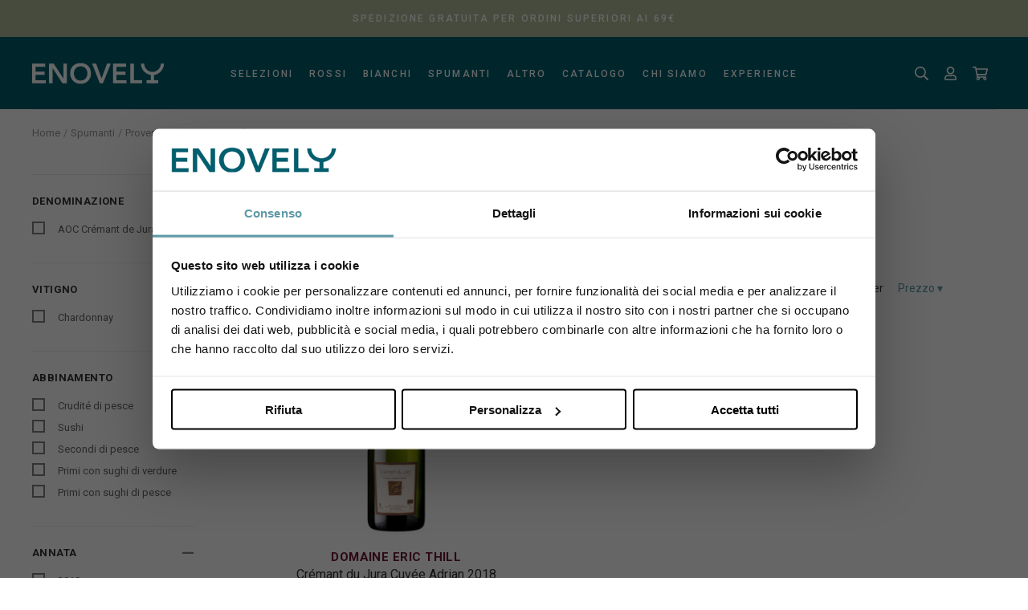

--- FILE ---
content_type: text/html; charset=UTF-8
request_url: https://www.enovely.com/spumanti/provenienza/jura
body_size: 12936
content:
<!DOCTYPE html>
<html>
<head>
            
            <!-- DataLayer -->
        <script>
            window.dataLayer = window.dataLayer || [];
            dataLayer = [{"uri":"spumanti\/provenienza\/jura","url":"https:\/\/www.enovely.com\/spumanti\/provenienza\/jura","environment":"production","locale":"it"}];
                    </script>
        <!-- End DataLayer -->
        <!-- Google Tag Manager -->
        <script>(function (w, d, s, l, i) {
                w[l] = w[l] || [];
                w[l].push({
                    'gtm.start':
                        new Date().getTime(), event: 'gtm.js'
                });
                var f = d.getElementsByTagName(s)[0],
                    j = d.createElement(s), dl = l != 'dataLayer' ? '&l=' + l : '';
                j.async = true;
                j.src =
                    'https://www.googletagmanager.com/gtm.js?id=' + i + dl;
                f.parentNode.insertBefore(j, f);
            })(window, document, 'script', 'dataLayer', 'GTM-KPZ2KK8');</script>
        <!-- End Google Tag Manager -->
        <meta charset="utf-8">
    <meta name="facebook-domain-verification" content="igecqbyqesqvsdkb2q6yopiafvstsh" />
    <meta http-equiv="X-UA-Compatible" content="IE=edge,chrome=1">
    <title>Jura, scopri tutti i vini Spumanti | Enovely</title>
    <meta name="description" content="Enovely &egrave; un&rsquo;enoteca online specializzata nella ricerca e selezione di vini prodotti principalmente da vignaioli artigiani o piccole aziende familiari fortemente legate alla tradizione della propria terra. Jura: Entra ora e scopri tutti i vini Spumanti!">
                    <meta name="viewport" content="width=device-width, initial-scale=1.0">
        <link rel="shortcut icon" href="/frontend/images/favicons/favicon.ico?id=af469c1dc937cba1b9d2">
        <link rel="apple-touch-icon" sizes="180x180" href="/frontend/images/favicons/apple-touch-icon.png?id=14f55aaa4d621bc5d977">
        <link rel="icon" type="image/png" sizes="32x32" href="/frontend/images/favicons/favicon-32x32.png?id=7c9888e678563f26575f">
        <link rel="icon" type="image/png" sizes="16x16" href="/frontend/images/favicons/favicon-16x16.png?id=040defafac2b5d54c4fb">
        <link rel="icon" href="/frontend/images/favicons/favicon-16x16.png?id=040defafac2b5d54c4fb">
        <link rel="mask-icon" href="/frontend/images/favicons/safari-pinned-tab.svg?id=9e226a0ee071186defa5">
    
    <link rel="alternate" href="https://www.enovely.com/spumanti/provenienza/jura" hreflang="it">
    <link rel="canonical" href="https://www.enovely.com/spumanti/provenienza/jura">    <link href="/frontend/css/style.css?id=e3c4d46ca08548bf882d" rel="stylesheet">
        </head>
<body class="">
            <!-- Google Tag Manager (noscript) -->
        <noscript>
            <iframe src="https://www.googletagmanager.com/ns.html?id=GTM-KPZ2KK8" height="0" width="0" style="display:none;visibility:hidden"></iframe>
        </noscript>
        <!-- End Google Tag Manager (noscript) -->
        
    <div class="preloader"></div>
    <div class="search__container" data-reactive hidden>
    <div class="search__content">
        <div class="uk-container uk-container-xlarge uk-position-relative">
            <enovely-searchbar endpoint="https://www.enovely.com/prodotti"></enovely-searchbar>
        </div>
    </div>
    <div class="search__results uk-animation-slide-top-small uk-hidden">
        <enovely-search-results endpoint="https://www.enovely.com/prodotti"></enovely-search-results>
    </div>
    <div class="search__overlay" uk-toggle="target: .search__container; animation: uk-animation-fade;"></div>
</div>
<header uk-sticky="show-on-up: true; animation: uk-animation-slide-top" sel-target=".uk-navbar-container" cls-active="uk-navbar-sticky">
    <nav class="uk-navbar-container">
        <div class="uk-container uk-container-xlarge" style="position: relative">
            <div class="top-banner ">
                <svg class="uk-visible@xl"><use xlink:href="#icon-y"></use></svg>
                <p> Spedizione gratuita per ordini superiori ai 69&euro; </p>
                            </div>
            <div class="uk-navbar_ecommerce" uk-navbar delay-hide="100">
                <div class="uk-navbar-left">
                                            <a class="uk-navbar-item uk-logo" href="https://www.enovely.com">
                            <svg><use xlink:href="#icon-logo-negative"></use></svg>
                        </a>
                                    </div>
                <div class="uk-navbar-center uk-width-2-3 uk-visible@m ">
                    <ul class="uk-navbar-nav uk-visible@m " data-slug="main">
                        <li>
                <a aria-expanded="false">Selezioni</a>
            </li>
            <div class="uk-navbar-dropdown uk-margin-remove menu-gallery__dropdown" uk-drop="mode: click" boundary=".uk-navbar-container" boundary-align="true" pos="bottom-justify">
    <div class="uk-container">
        <ul uk-grid class="uk-child-width-1-4@s">
                            <li class="menu-gallery__element">
                    <a href="/selezioni/la-bella-storia-di-bernard-duseigneur-vigneron-a-chateauneuf-du-pape">
                        <img data-src="/cache/media/2021/01/a_1163.jpg/6e494560a42710ccb3e2d9346349c75b.jpg" alt="La bella storia di Bernard Duseigneur, Vigneron a Chateauneuf-du-Pape" uk-img>
                        <p>La bella storia di Bernard Duseigneur, Vigneron a Chateauneuf-du-Pape</p>
                    </a>
                </li>
                            <li class="menu-gallery__element">
                    <a href="/selezioni/franciacorta-vanto-della-spumantistica-classica-italiana">
                        <img data-src="/cache/media/2022/11/vigna_in_fiore_2h4a3457_2413.jpg/9ec0b07da288eaef52384f1e12ed4aa9.jpg" alt="Franciacorta, vanto della spumantistica classica italiana" uk-img>
                        <p>Franciacorta, vanto della spumantistica classica italiana</p>
                    </a>
                </li>
                            <li class="menu-gallery__element">
                    <a href="/selezioni/laura-e-la-sua-oasi-di-biodiversita-nel-cuore-del-soave-classico">
                        <img data-src="/cache/media/2019/06/laura_selezioni_106.jpg/13163cbd2f9f23adf7125283409fb72f.jpg" alt="La bella storia di Laura e la sua Oasi di biodiversit&agrave; nel cuore del Soave Classico.  " uk-img>
                        <p>La bella storia di Laura e la sua Oasi di biodiversit&agrave; nel cuore del Soave Classico.  </p>
                    </a>
                </li>
                            <li class="menu-gallery__element">
                    <a href="/selezioni/vini-per-frittura-di-pesce-vino-per-pesce">
                        <img data-src="/cache/media/2022/05/frittura_1950.jpg/3452c640ed0150dffa85013eca25eb03.jpg" alt="I vini perfetti da abbinare ad una frittura di pesce! " uk-img>
                        <p>I vini perfetti da abbinare ad una frittura di pesce! </p>
                    </a>
                </li>
                            <li class="menu-gallery__element">
                    <a href="/selezioni/i-vini-perfetti-da-abbinare-alla-zucca">
                        <img data-src="/cache/media/2022/10/zucca_e_vino_2388.jpg/63caf429b6eeec9e4a4755be38553200.jpg" alt="I vini perfetti da abbinare alla Zucca!" uk-img>
                        <p>I vini perfetti da abbinare alla Zucca!</p>
                    </a>
                </li>
                            <li class="menu-gallery__element">
                    <a href="/selezioni/corte-sant-alda-vini-valpolicella-marinella-camerani">
                        <img data-src="/cache/media/2022/08/img-selezioni_sant_alda_camerani_1_2295.jpg/28df60cab0c07ef8d7107fca7b2f0420.jpg" alt="Dalla Valpolicella, la splendida storia di Marinella Camerani" uk-img>
                        <p>Dalla Valpolicella, la splendida storia di Marinella Camerani</p>
                    </a>
                </li>
                            <li class="menu-gallery__element">
                    <a href="/selezioni/dal-kamptal-in-austria-la-bella-storia-di-fred-loimer">
                        <img data-src="/cache/media/2022/07/fred-loimer_weingut-loimer_andreas_hofer_2171.jpg/24893f42712b6da0aa7c2e5c0d024353.jpg" alt="Dal Kamptal, in Austria, la bella storia di Fred Loimer! " uk-img>
                        <p>Dal Kamptal, in Austria, la bella storia di Fred Loimer! </p>
                    </a>
                </li>
                        <li class="menu-gallery__element last">
                <a href="https://www.enovely.com/selezioni">
                    <img data-src="/frontend/images/placeholders/gallery-last.jpg?id=e5138e45622e3793715a" alt="" uk-img>
                    <p>Tutte le selezioni</p>
                </a>
            </li>
        </ul>
    </div>
</div>
                                <li>
            <a>ROSSI</a>
            <div class="uk-navbar-dropdown uk-margin-remove menu-list-highlight__dropdown" uk-drop="mode: click" boundary=".uk-navbar-container" boundary-align="true" pos="bottom-justify">
        <div class="uk-container">
            <ul uk-grid class="uk-child-width-1-4@s">
                                    <li class="menu-list__element">
                        <span>Provenienza</span>
                        <ul class="uk-list">
                                                            <li>
                                    <a href="/rossi/provenienza/alto-adige">Alto Adige</a>
                                </li>
                                                            <li>
                                    <a href="/rossi/provenienza/bordeaux">Bordeaux</a>
                                </li>
                                                            <li>
                                    <a href="/rossi/provenienza/burgenland">Burgenland</a>
                                </li>
                                                            <li>
                                    <a href="/rossi/provenienza/caldaro">Caldaro</a>
                                </li>
                                                            <li>
                                    <a href="/rossi/provenienza/colli-tortonesi">Colli Tortonesi</a>
                                </li>
                                                            <li>
                                    <a href="/rossi/provenienza/colline-di-faedo">Colline di Faedo</a>
                                </li>
                                                            <li>
                                    <a href="/rossi/provenienza/garda-trentino">Garda Trentino</a>
                                </li>
                                                            <li>
                                    <a href="/rossi/provenienza/georgia">Georgia</a>
                                </li>
                                                            <li>
                                    <a href="/rossi/provenienza/langhe">Langhe</a>
                                </li>
                                                            <li>
                                    <a href="/rossi/provenienza/neusiedlersee">Neusiedlersee</a>
                                </li>
                                                            <li>
                                    <a href="/rossi/provenienza/penedes">Penedes</a>
                                </li>
                                                            <li>
                                    <a href="/rossi/provenienza/piemonte">Piemonte</a>
                                </li>
                                                    </ul>
                                                    <a href="/rossi" class="link link--normal link--read-more">Tutte le provenienze</a>
                                            </li>
                                    <li class="menu-list__element">
                        <span>Tipologia</span>
                        <ul class="uk-list">
                                                            <li>
                                    <a href="/rossi/affinato-in-anfora">Affinato in Anfora</a>
                                </li>
                                                            <li>
                                    <a href="/rossi/barbera">Barbera</a>
                                </li>
                                                            <li>
                                    <a href="/rossi/barolo">Barolo</a>
                                </li>
                                                            <li>
                                    <a href="/rossi/bordeaux-vino-rosso">Bordeaux</a>
                                </li>
                                                            <li>
                                    <a href="/rossi/borgogna-tipologia">Borgogna</a>
                                </li>
                                                            <li>
                                    <a href="/rossi/carinena">Cari&ntilde;ena</a>
                                </li>
                                                            <li>
                                    <a href="/rossi/chianti-classico">Chianti Classico</a>
                                </li>
                                                            <li>
                                    <a href="/rossi/gavi">Gavi</a>
                                </li>
                                                            <li>
                                    <a href="/rossi/malbec-vino">Malbec</a>
                                </li>
                                                            <li>
                                    <a href="/rossi/montepulciano-d-abruzzo">Montepulciano d&#039;Abruzzo</a>
                                </li>
                                                            <li>
                                    <a href="/rossi/nebbiolo">Nebbiolo</a>
                                </li>
                                                            <li>
                                    <a href="/rossi/pinot-nero">Pinot Nero</a>
                                </li>
                                                    </ul>
                                                    <a href="/rossi" class="link link--normal link--read-more">Tutte le tipologie</a>
                                            </li>
                                    <li class="menu-list__element">
                        <span>Abbinamento</span>
                        <ul class="uk-list">
                                                            <li>
                                    <a href="/rossi/abbinamenti/aperitivo-tra-amici">Aperitivo tra amici</a>
                                </li>
                                                            <li>
                                    <a href="/rossi/abbinamenti/cena-tra-amici">Cena tra amici</a>
                                </li>
                                                            <li>
                                    <a href="/rossi/abbinamenti/cenetta-romantica">Cenetta romantica</a>
                                </li>
                                                            <li>
                                    <a href="/rossi/abbinamenti/degustazione-tra-winelover">Degustazione tra Winelover</a>
                                </li>
                                                            <li>
                                    <a href="/rossi/abbinamenti/formaggi-freschi">Formaggi freschi</a>
                                </li>
                                                            <li>
                                    <a href="/rossi/abbinamenti/formaggi-stagionati">Formaggi stagionati</a>
                                </li>
                                                            <li>
                                    <a href="/rossi/abbinamenti/primi-con-sughi-di-carne">Primi con sughi di carne</a>
                                </li>
                                                            <li>
                                    <a href="/rossi/abbinamenti/primi-con-sughi-di-pesce">Primi con sughi di pesce</a>
                                </li>
                                                            <li>
                                    <a href="/rossi/abbinamenti/primi-con-sughi-di-verdure">Primi con sughi di verdure</a>
                                </li>
                                                            <li>
                                    <a href="/rossi/abbinamenti/salumi-grassi">Salumi grassi</a>
                                </li>
                                                            <li>
                                    <a href="/rossi/abbinamenti/secondi-di-carne">Secondi di carne</a>
                                </li>
                                                            <li>
                                    <a href="/rossi/abbinamenti/secondi-di-pesce">Secondi di pesce</a>
                                </li>
                                                    </ul>
                                                    <a href="/rossi" class="link link--normal link--read-more">Tutti gli abbinamenti </a>
                                            </li>
                                <li class="menu-highlight__element">
    <ul class="uk-list">
                <li>
            <a href="https://www.enovely.com/prodotti?page=1&amp;perPage=15&amp;filters%5Bcategory%5D%5B0%5D=1&amp;filters%5Bphilosophies%5D%5B0%5D=4&amp;order=&amp;direction=" class="uk-position-relative">
                <img data-src="/cache/media/2019/06/biodinamico_138.jpg/7f13936d7eb9583fb4e1b40aa0f553c6.jpg" alt="Biodinamico Rossi" uk-img>
                <span class="uk-position-center uk-text-center">BIODINAMICI</span>
            </a>
        </li>
                <li>
            <a href="https://www.enovely.com/selezioni/da-dimenticare-in-cantina" class="uk-position-relative">
                <img data-src="/cache/media/2019/06/bottles-1483718_1920_142.jpg/4663b9fdf663532e82336f08b24c1710.jpg" alt="Da dimenticare in cantina" uk-img>
                <span class="uk-position-center uk-text-center">DA DIMENTICARE IN CANTINA</span>
            </a>
        </li>
                <li>
            <a href="https://www.enovely.com/rossi/abbinamenti/cena-tra-amici" class="uk-position-relative">
                <img data-src="/cache/media/2019/06/dinner-1433494_1280_143.jpg/31f704a00d57bb5fb3fde217135d496b.jpg" alt="Cena vini rossi" uk-img>
                <span class="uk-position-center uk-text-center">PER UNA CENA PERFETTA</span>
            </a>
        </li>
            </ul>
</li>
            </ul>
        </div>
    </div>
        </li>
            <li>
            <a>Bianchi</a>
            <div class="uk-navbar-dropdown uk-margin-remove menu-list-highlight__dropdown" uk-drop="mode: click" boundary=".uk-navbar-container" boundary-align="true" pos="bottom-justify">
        <div class="uk-container">
            <ul uk-grid class="uk-child-width-1-4@s">
                                    <li class="menu-list__element">
                        <span>Provenienza</span>
                        <ul class="uk-list">
                                                            <li>
                                    <a href="/bianchi/provenienza/alsazia">Alsazia</a>
                                </li>
                                                            <li>
                                    <a href="/bianchi/provenienza/alto-adige">Alto Adige</a>
                                </li>
                                                            <li>
                                    <a href="/bianchi/provenienza/caldaro">Caldaro</a>
                                </li>
                                                            <li>
                                    <a href="/bianchi/provenienza/colline-di-faedo">Colline di Faedo</a>
                                </li>
                                                            <li>
                                    <a href="/bianchi/provenienza/collio">Collio</a>
                                </li>
                                                            <li>
                                    <a href="/bianchi/provenienza/friuli-venezia-giulia">Friuli Venezia Giulia</a>
                                </li>
                                                            <li>
                                    <a href="/bianchi/provenienza/garda-trentino">Garda Trentino</a>
                                </li>
                                                            <li>
                                    <a href="/bianchi/provenienza/georgia">Georgia</a>
                                </li>
                                                            <li>
                                    <a href="/bianchi/provenienza/juranon">Juranҫon</a>
                                </li>
                                                            <li>
                                    <a href="/bianchi/provenienza/kakheti">Kakheti</a>
                                </li>
                                                            <li>
                                    <a href="/bianchi/provenienza/mamoiada">Mamoiada</a>
                                </li>
                                                            <li>
                                    <a href="/bianchi/provenienza/penedes">Penedes</a>
                                </li>
                                                    </ul>
                                                    <a href="/bianchi" class="link link--normal link--read-more">Tutte le provenienze</a>
                                            </li>
                                    <li class="menu-list__element">
                        <span>Tipologia</span>
                        <ul class="uk-list">
                                                            <li>
                                    <a href="/bianchi/affinato-in-anfora">Affinato in Anfora</a>
                                </li>
                                                            <li>
                                    <a href="/bianchi/borgogna-tipologia">Borgogna</a>
                                </li>
                                                            <li>
                                    <a href="/bianchi/carinena-blanca">Cari&ntilde;ena Blanca</a>
                                </li>
                                                            <li>
                                    <a href="/bianchi/chablis-vino">Chablis</a>
                                </li>
                                                            <li>
                                    <a href="/bianchi/chardonnay">Chardonnay</a>
                                </li>
                                                            <li>
                                    <a href="/bianchi/derthona-timorasso">Derthona Timorasso</a>
                                </li>
                                                            <li>
                                    <a href="/bianchi/garganega">Garganega</a>
                                </li>
                                                            <li>
                                    <a href="/bianchi/gavi">Gavi</a>
                                </li>
                                                            <li>
                                    <a href="/bianchi/gewurztraminer">Gewurztraminer</a>
                                </li>
                                                            <li>
                                    <a href="/bianchi/jura-tipologia">Jura</a>
                                </li>
                                                            <li>
                                    <a href="/bianchi/malbec-vino">Malbec</a>
                                </li>
                                                            <li>
                                    <a href="/bianchi/marsala">Marsala</a>
                                </li>
                                                    </ul>
                                                    <a href="/bianchi" class="link link--normal link--read-more">Tutte le tipologie</a>
                                            </li>
                                    <li class="menu-list__element">
                        <span>Abbinamento</span>
                        <ul class="uk-list">
                                                            <li>
                                    <a href="/bianchi/abbinamenti/aperitivo-tra-amici">Aperitivo tra amici</a>
                                </li>
                                                            <li>
                                    <a href="/bianchi/abbinamenti/cena-tra-amici">Cena tra amici</a>
                                </li>
                                                            <li>
                                    <a href="/bianchi/abbinamenti/cenetta-romantica">Cenetta romantica</a>
                                </li>
                                                            <li>
                                    <a href="/bianchi/abbinamenti/degustazione-tra-winelover">Degustazione tra Winelover</a>
                                </li>
                                                            <li>
                                    <a href="/bianchi/abbinamenti/dolci-con-creme">Dolci con creme</a>
                                </li>
                                                            <li>
                                    <a href="/bianchi/abbinamenti/formaggi-freschi">Formaggi freschi</a>
                                </li>
                                                            <li>
                                    <a href="/bianchi/abbinamenti/formaggi-stagionati">Formaggi stagionati</a>
                                </li>
                                                            <li>
                                    <a href="/bianchi/abbinamenti/pasticceria-secca">Pasticceria secca</a>
                                </li>
                                                            <li>
                                    <a href="/bianchi/abbinamenti/primi-con-sughi-di-carne">Primi con sughi di carne</a>
                                </li>
                                                            <li>
                                    <a href="/bianchi/abbinamenti/primi-con-sughi-di-pesce">Primi con sughi di pesce</a>
                                </li>
                                                            <li>
                                    <a href="/bianchi/abbinamenti/primi-con-sughi-di-verdure">Primi con sughi di verdure</a>
                                </li>
                                                            <li>
                                    <a href="/bianchi/abbinamenti/salumi-grassi">Salumi grassi</a>
                                </li>
                                                    </ul>
                                                    <a href="/bianchi" class="link link--normal link--read-more">Tutti gli abbinamenti </a>
                                            </li>
                                <li class="menu-highlight__element">
    <ul class="uk-list">
                <li>
            <a href="https://www.enovely.com/prodotti?page=1&amp;perPage=15&amp;filters%5Bcategory%5D%5B0%5D=2&amp;filters%5Bphilosophies%5D%5B0%5D=4&amp;filters%5Bphilosophies%5D%5B1%5D=1&amp;filters%5Bphilosophies%5D%5B2%5D=3&amp;order=&amp;direction=" class="uk-position-relative">
                <img data-src="/cache/media/2019/06/biodinamico_138.jpg/7f13936d7eb9583fb4e1b40aa0f553c6.jpg" alt="Biodinamici bianchi" uk-img>
                <span class="uk-position-center uk-text-center">BIOLOGICI &amp; BIODINAMICI</span>
            </a>
        </li>
                <li>
            <a href="https://www.enovely.com/bianchi/abbinamenti/aperitivo-tra-amici" class="uk-position-relative">
                <img data-src="/cache/media/2019/06/wine-2373499_1280_144.jpg/5e7726a3e8f9edc5010ae53b7934a5f5.jpg" alt="Brindisi bianchi" uk-img>
                <span class="uk-position-center uk-text-center">PER RENDERE L&#039;APERITIVO SPECIALE</span>
            </a>
        </li>
                <li>
            <a href="https://www.enovely.com/bianchi/abbinamenti/sushi" class="uk-position-relative">
                <img data-src="/cache/media/2019/06/sushi-2736325_1280_145.jpg/74f1c87f59dfcc0808a58780190e85a8.jpg" alt="sushi bianchi" uk-img>
                <span class="uk-position-center uk-text-center">FANTASTICI CON IL SUSHI</span>
            </a>
        </li>
            </ul>
</li>
            </ul>
        </div>
    </div>
        </li>
            <li>
            <a>Spumanti</a>
            <div class="uk-navbar-dropdown uk-margin-remove menu-list-highlight__dropdown" uk-drop="mode: click" boundary=".uk-navbar-container" boundary-align="true" pos="bottom-justify">
        <div class="uk-container">
            <ul uk-grid class="uk-child-width-1-4@s">
                                    <li class="menu-list__element">
                        <span>Provenienza</span>
                        <ul class="uk-list">
                                                            <li>
                                    <a href="/spumanti/provenienza/alsazia">Alsazia</a>
                                </li>
                                                            <li>
                                    <a href="/spumanti/provenienza/champagne">Champagne</a>
                                </li>
                                                            <li>
                                    <a href="/spumanti/provenienza/colline-asolane">Colline Asolane</a>
                                </li>
                                                            <li>
                                    <a href="/spumanti/provenienza/colline-di-atri">Colline di Atri</a>
                                </li>
                                                            <li>
                                    <a href="/spumanti/provenienza/colline-di-faedo">Colline di Faedo</a>
                                </li>
                                                            <li>
                                    <a href="/spumanti/provenienza/colline-di-guiglia">Colline di Guiglia</a>
                                </li>
                                                            <li>
                                    <a href="/spumanti/provenienza/colline-di-martignano">Colline di Martignano</a>
                                </li>
                                                            <li>
                                    <a href="/spumanti/provenienza/emilia-romagna">Emilia Romagna</a>
                                </li>
                                                            <li>
                                    <a href="/spumanti/provenienza/franciacorta">Franciacorta</a>
                                </li>
                                                            <li>
                                    <a href="/spumanti/provenienza/jura">Jura</a>
                                </li>
                                                            <li>
                                    <a href="/spumanti/provenienza/langhe">Langhe</a>
                                </li>
                                                            <li>
                                    <a href="/spumanti/provenienza/montaigne-de-reims">Montaigne de Reims</a>
                                </li>
                                                    </ul>
                                                    <a href="/spumanti" class="link link--normal link--read-more">Tutte le provenienze</a>
                                            </li>
                                    <li class="menu-list__element">
                        <span>Tipologia</span>
                        <ul class="uk-list">
                                                            <li>
                                    <a href="/spumanti/affinato-in-anfora">Affinato in Anfora</a>
                                </li>
                                                            <li>
                                    <a href="/spumanti/alta-langa">Alta Langa</a>
                                </li>
                                                            <li>
                                    <a href="/spumanti/cava">Cava</a>
                                </li>
                                                            <li>
                                    <a href="/spumanti/champagne">Champagne</a>
                                </li>
                                                            <li>
                                    <a href="/spumanti/chardonnay">Chardonnay</a>
                                </li>
                                                            <li>
                                    <a href="/spumanti/franciacorta-metodo-classico">Franciacorta</a>
                                </li>
                                                            <li>
                                    <a href="/spumanti/garganega">Garganega</a>
                                </li>
                                                            <li>
                                    <a href="/spumanti/lambrusco">Lambrusco</a>
                                </li>
                                                            <li>
                                    <a href="/spumanti/metodo-classico">Metodo Classico</a>
                                </li>
                                                            <li>
                                    <a href="/spumanti/metodo-martinotti">Metodo Martinotti</a>
                                </li>
                                                            <li>
                                    <a href="/spumanti/metodo-solouva">Metodo SoloUva</a>
                                </li>
                                                            <li>
                                    <a href="/spumanti/pignoletto">Pignoletto</a>
                                </li>
                                                    </ul>
                                                    <a href="/spumanti" class="link link--normal link--read-more">Tutte le tipologie</a>
                                            </li>
                                    <li class="menu-list__element">
                        <span>Abbinamento</span>
                        <ul class="uk-list">
                                                            <li>
                                    <a href="/spumanti/abbinamenti/aperitivo-tra-amici">Aperitivo tra amici</a>
                                </li>
                                                            <li>
                                    <a href="/spumanti/abbinamenti/cena-tra-amici">Cena tra amici</a>
                                </li>
                                                            <li>
                                    <a href="/spumanti/abbinamenti/cenetta-romantica">Cenetta romantica</a>
                                </li>
                                                            <li>
                                    <a href="/spumanti/abbinamenti/degustazione-tra-winelover">Degustazione tra Winelover</a>
                                </li>
                                                            <li>
                                    <a href="/spumanti/abbinamenti/dolci-con-creme">Dolci con creme</a>
                                </li>
                                                            <li>
                                    <a href="/spumanti/abbinamenti/formaggi-freschi">Formaggi freschi</a>
                                </li>
                                                            <li>
                                    <a href="/spumanti/abbinamenti/formaggi-stagionati">Formaggi stagionati</a>
                                </li>
                                                            <li>
                                    <a href="/spumanti/abbinamenti/pasticceria-secca">Pasticceria secca</a>
                                </li>
                                                            <li>
                                    <a href="/spumanti/abbinamenti/primi-con-sughi-di-carne">Primi con sughi di carne</a>
                                </li>
                                                            <li>
                                    <a href="/spumanti/abbinamenti/primi-con-sughi-di-pesce">Primi con sughi di pesce</a>
                                </li>
                                                            <li>
                                    <a href="/spumanti/abbinamenti/primi-con-sughi-di-verdure">Primi con sughi di verdure</a>
                                </li>
                                                            <li>
                                    <a href="/spumanti/abbinamenti/salumi-grassi">Salumi grassi</a>
                                </li>
                                                    </ul>
                                                    <a href="/spumanti" class="link link--normal link--read-more">Tutti gli abbinamenti </a>
                                            </li>
                                <li class="menu-highlight__element">
    <ul class="uk-list">
                <li>
            <a href="https://www.enovely.com/spumanti/metodo-classico" class="uk-position-relative">
                <img data-src="/cache/media/2019/06/wine-cellar-3121221_1920_139.jpg/0d94953f0980157553760802231b275c.jpg" alt="Metodo Classico" uk-img>
                <span class="uk-position-center uk-text-center">METODO CLASSICO</span>
            </a>
        </li>
                <li>
            <a href="https://www.enovely.com/spumanti/metodo-martinotti" class="uk-position-relative">
                <img data-src="/cache/media/2019/06/charmat_martinotti_spumante_140.jpg/6b752735a1f3cdd6f779a3b6963bd823.jpg" alt="Metodo Martinotti" uk-img>
                <span class="uk-position-center uk-text-center">METODO MARTINOTTI</span>
            </a>
        </li>
                <li>
            <a href="https://www.enovely.com/selezioni/metodo-solouva" class="uk-position-relative">
                <img data-src="/cache/media/2019/06/img_5994_141.jpg/6bf609241c471faaefee3bbf0877d0b1.jpg" alt="Metodo SoloUva" uk-img>
                <span class="uk-position-center uk-text-center">METODO SOLOUVA</span>
            </a>
        </li>
            </ul>
</li>
            </ul>
        </div>
    </div>
        </li>
            <li>
            <a>Altro</a>
            <div class="uk-navbar-dropdown uk-margin-remove menu-list-highlight__dropdown" uk-drop="mode: click" boundary=".uk-navbar-container" boundary-align="true" pos="bottom-justify">
        <div class="uk-container">
            <ul uk-grid class="uk-child-width-1-4@s">
                                    <li class="menu-list__element">
                        <span>Da degustare</span>
                        <ul class="uk-list">
                                                            <li>
                                    <a href="/altro/occasioni/aceti-di-vino-tradizionali">Aceti di vino tradizionali</a>
                                </li>
                                                            <li>
                                    <a href="/altro/occasioni/birra-artigianale">Birra Artigianale</a>
                                </li>
                                                            <li>
                                    <a href="/altro/occasioni/distillati-e-liquori">Distillati e Liquori</a>
                                </li>
                                                            <li>
                                    <a href="/altro/occasioni/olio-extravergine">Olio Extravergine</a>
                                </li>
                                                            <li>
                                    <a href="/altro/occasioni/panettoni-artigianali">Panettoni Artigianali</a>
                                </li>
                                                            <li>
                                    <a href="/altro/occasioni/rosati">Rosati</a>
                                </li>
                                                            <li>
                                    <a href="/altro/occasioni/vini-dolci">Vini Dolci</a>
                                </li>
                                                            <li>
                                    <a href="/altro/occasioni/whisky">Whisky</a>
                                </li>
                                                    </ul>
                                                    <a href="https://www.enovely.com/altro/occasioni" class="link link--normal link--read-more">
                                Tutti i prodotti
                            </a>
                                            </li>
                                    <li class="menu-list__element">
                        <span>Merchandising e gift card</span>
                        <ul class="uk-list">
                                                            <li>
                                    <a href="/altro/merchandising/calici">Calici</a>
                                </li>
                                                            <li>
                                    <a href="/altro/merchandising/coravin">Coravin</a>
                                </li>
                                                            <li>
                                    <a href="/altro/merchandising/gift-card">Gift Card</a>
                                </li>
                                                    </ul>
                                                    <a href="https://www.enovely.com/altro/merchandising" class="link link--normal link--read-more">
                                Tutto il merchandising
                            </a>
                                            </li>
                                <li class="menu-highlight__element">
    <ul class="uk-list">
            </ul>
</li>
            </ul>
        </div>
    </div>
        </li>
                                    <li>
                <a  href="https://www.enovely.com/prodotti"  target="_self">
                    Catalogo
                </a>
                            </li>
                                <li>
                <a  target="_self">
                    Chi siamo
                </a>
                                    <div class="uk-navbar-dropdown uk-margin-remove menu-list__dropdown" uk-drop="mode: click; pos: bottom-center;">
    <ul class="uk-list">
                    <li  class="">
                <a  href="https://www.enovely.com/chi-siamo"  target="_self">
                    Azienda
                </a>
                            </li>
                    <li  class="">
                <a  href="https://www.enovely.com/contatti"  target="_self">
                    Contatti
                </a>
                            </li>
                    <li  class="">
                <a  href="https://community.enovely.com/manifesto/"  target="_blank">
                    Manifesto
                </a>
                            </li>
                    <li  class="">
                <a  href="https://community.enovely.com/"  target="_blank">
                    Blog
                </a>
                            </li>
                    <li  class="">
                <a  href="https://www.enovely.com/spedizioni"  target="_self">
                    Spedizioni
                </a>
                            </li>
                    <li  class="">
                <a  href="https://www.enovely.com/lavora-con-noi"  target="_self">
                    Lavora con noi
                </a>
                            </li>
            </ul>
</div>
                            </li>
                                <li>
                <a  target="_self">
                    Experience
                </a>
                                    <div class="uk-navbar-dropdown uk-margin-remove menu-list__dropdown" uk-drop="mode: click; pos: bottom-center;">
    <ul class="uk-list">
                    <li  class="">
                <a  href="https://www.enovely.com/experience/per-appassionati"  target="_self">
                    Per appassionati
                </a>
                            </li>
                    <li  class="">
                <a  href="https://www.enovely.com/experience/per-aziende"  target="_self">
                    Per aziende
                </a>
                            </li>
                    <li  class="">
                <a  href="https://www.enovely.com/experience/gli-europei-del-vino"  target="_self">
                    Gli europei del vino
                </a>
                            </li>
                    <li  class="">
                <a  href="https://www.enovely.com/experience/anche-tu-sei-un-degustatore-di-vino"  target="_self">
                    Anche tu sei un degustatore di vino!
                </a>
                            </li>
                    <li  class="">
                <a  href="https://www.enovely.com/bees-wine-experience-con-enovely-e-balestri-valda"  target="_self">
                    Bees &amp; Wine Experience con Enovely e Balestri Valda
                </a>
                            </li>
            </ul>
</div>
                            </li>
            </ul>
                </div>
                <div class="uk-navbar-right service-menu">
                    <ul class="uk-navbar-nav" data-reactive>
                        <li>
                            <a onclick="focusSearchField()" uk-toggle="target: .search__container; animation: uk-animation-fade;"><i class="far fa-search"></i></a>
                        </li>
                        <li class="uk-visible@m">
                                                            <a href="https://www.enovely.com/login">
                                    <i class="far fa-user"></i>
                                </a>
                                                    </li>
                                                <cart-summary-dropdown
                                cart-endpoint="https://www.enovely.com/cart"
                                free-shipping-threshold="6900"
                        ></cart-summary-dropdown>
                    </ul>
                    <a href="#mobile-nav" class="uk-navbar-toggle uk-hidden@m" uk-navbar-toggle-icon uk-toggle></a>
                </div>
            </div>
        </div>
    </nav>
</header>

    <div id="mobile-nav" uk-offcanvas overlay="true" mode="slide" flip="true">
    <div class="uk-offcanvas-bar">
        <ul class="uk-nav-default uk-nav-parent-icon" uk-nav>

                                                <li class="main-menu__element">
                        <a href="https://www.enovely.com/selezioni">
                            Selezioni
                        </a>
                    </li>
                                                                <li class="main-menu__element uk-parent">
            <a>ROSSI</a>
            <ul class="uk-nav-sub uk-nav-parent-icon" uk-nav>
        <li class="back">Indietro</li>
        <li class="menu-title">ROSSI</li>
                    <li class="uk-parent">
                <a>Provenienza</a>
                <ul class="uk-nav-sub">
                                            <li>
                            <a href="/rossi/provenienza/alto-adige">Alto Adige</a>
                        </li>
                                            <li>
                            <a href="/rossi/provenienza/bordeaux">Bordeaux</a>
                        </li>
                                            <li>
                            <a href="/rossi/provenienza/burgenland">Burgenland</a>
                        </li>
                                            <li>
                            <a href="/rossi/provenienza/caldaro">Caldaro</a>
                        </li>
                                            <li>
                            <a href="/rossi/provenienza/colli-tortonesi">Colli Tortonesi</a>
                        </li>
                                            <li>
                            <a href="/rossi/provenienza/colline-di-faedo">Colline di Faedo</a>
                        </li>
                                            <li>
                            <a href="/rossi/provenienza/garda-trentino">Garda Trentino</a>
                        </li>
                                            <li>
                            <a href="/rossi/provenienza/georgia">Georgia</a>
                        </li>
                                            <li>
                            <a href="/rossi/provenienza/langhe">Langhe</a>
                        </li>
                                            <li>
                            <a href="/rossi/provenienza/neusiedlersee">Neusiedlersee</a>
                        </li>
                                            <li>
                            <a href="/rossi/provenienza/penedes">Penedes</a>
                        </li>
                                            <li>
                            <a href="/rossi/provenienza/piemonte">Piemonte</a>
                        </li>
                                                                <li>
                            <a href="/rossi">Tutte le provenienze</a>
                        </li>
                                    </ul>
            </li>
                    <li class="uk-parent">
                <a>Tipologia</a>
                <ul class="uk-nav-sub">
                                            <li>
                            <a href="/rossi/affinato-in-anfora">Affinato in Anfora</a>
                        </li>
                                            <li>
                            <a href="/rossi/barbera">Barbera</a>
                        </li>
                                            <li>
                            <a href="/rossi/barolo">Barolo</a>
                        </li>
                                            <li>
                            <a href="/rossi/bordeaux-vino-rosso">Bordeaux</a>
                        </li>
                                            <li>
                            <a href="/rossi/borgogna-tipologia">Borgogna</a>
                        </li>
                                            <li>
                            <a href="/rossi/carinena">Cari&ntilde;ena</a>
                        </li>
                                            <li>
                            <a href="/rossi/chianti-classico">Chianti Classico</a>
                        </li>
                                            <li>
                            <a href="/rossi/gavi">Gavi</a>
                        </li>
                                            <li>
                            <a href="/rossi/malbec-vino">Malbec</a>
                        </li>
                                            <li>
                            <a href="/rossi/montepulciano-d-abruzzo">Montepulciano d&#039;Abruzzo</a>
                        </li>
                                            <li>
                            <a href="/rossi/nebbiolo">Nebbiolo</a>
                        </li>
                                            <li>
                            <a href="/rossi/pinot-nero">Pinot Nero</a>
                        </li>
                                                                <li>
                            <a href="/rossi">Tutte le tipologie</a>
                        </li>
                                    </ul>
            </li>
                    <li class="uk-parent">
                <a>Abbinamento</a>
                <ul class="uk-nav-sub">
                                            <li>
                            <a href="/rossi/abbinamenti/aperitivo-tra-amici">Aperitivo tra amici</a>
                        </li>
                                            <li>
                            <a href="/rossi/abbinamenti/cena-tra-amici">Cena tra amici</a>
                        </li>
                                            <li>
                            <a href="/rossi/abbinamenti/cenetta-romantica">Cenetta romantica</a>
                        </li>
                                            <li>
                            <a href="/rossi/abbinamenti/degustazione-tra-winelover">Degustazione tra Winelover</a>
                        </li>
                                            <li>
                            <a href="/rossi/abbinamenti/formaggi-freschi">Formaggi freschi</a>
                        </li>
                                            <li>
                            <a href="/rossi/abbinamenti/formaggi-stagionati">Formaggi stagionati</a>
                        </li>
                                            <li>
                            <a href="/rossi/abbinamenti/primi-con-sughi-di-carne">Primi con sughi di carne</a>
                        </li>
                                            <li>
                            <a href="/rossi/abbinamenti/primi-con-sughi-di-pesce">Primi con sughi di pesce</a>
                        </li>
                                            <li>
                            <a href="/rossi/abbinamenti/primi-con-sughi-di-verdure">Primi con sughi di verdure</a>
                        </li>
                                            <li>
                            <a href="/rossi/abbinamenti/salumi-grassi">Salumi grassi</a>
                        </li>
                                            <li>
                            <a href="/rossi/abbinamenti/secondi-di-carne">Secondi di carne</a>
                        </li>
                                            <li>
                            <a href="/rossi/abbinamenti/secondi-di-pesce">Secondi di pesce</a>
                        </li>
                                                                <li>
                            <a href="/rossi">Tutti gli abbinamenti </a>
                        </li>
                                    </ul>
            </li>
            </ul>
        </li>
            <li class="main-menu__element uk-parent">
            <a>Bianchi</a>
            <ul class="uk-nav-sub uk-nav-parent-icon" uk-nav>
        <li class="back">Indietro</li>
        <li class="menu-title">Bianchi</li>
                    <li class="uk-parent">
                <a>Provenienza</a>
                <ul class="uk-nav-sub">
                                            <li>
                            <a href="/bianchi/provenienza/alsazia">Alsazia</a>
                        </li>
                                            <li>
                            <a href="/bianchi/provenienza/alto-adige">Alto Adige</a>
                        </li>
                                            <li>
                            <a href="/bianchi/provenienza/caldaro">Caldaro</a>
                        </li>
                                            <li>
                            <a href="/bianchi/provenienza/colline-di-faedo">Colline di Faedo</a>
                        </li>
                                            <li>
                            <a href="/bianchi/provenienza/collio">Collio</a>
                        </li>
                                            <li>
                            <a href="/bianchi/provenienza/friuli-venezia-giulia">Friuli Venezia Giulia</a>
                        </li>
                                            <li>
                            <a href="/bianchi/provenienza/garda-trentino">Garda Trentino</a>
                        </li>
                                            <li>
                            <a href="/bianchi/provenienza/georgia">Georgia</a>
                        </li>
                                            <li>
                            <a href="/bianchi/provenienza/juranon">Juranҫon</a>
                        </li>
                                            <li>
                            <a href="/bianchi/provenienza/kakheti">Kakheti</a>
                        </li>
                                            <li>
                            <a href="/bianchi/provenienza/mamoiada">Mamoiada</a>
                        </li>
                                            <li>
                            <a href="/bianchi/provenienza/penedes">Penedes</a>
                        </li>
                                                                <li>
                            <a href="/bianchi">Tutte le provenienze</a>
                        </li>
                                    </ul>
            </li>
                    <li class="uk-parent">
                <a>Tipologia</a>
                <ul class="uk-nav-sub">
                                            <li>
                            <a href="/bianchi/affinato-in-anfora">Affinato in Anfora</a>
                        </li>
                                            <li>
                            <a href="/bianchi/borgogna-tipologia">Borgogna</a>
                        </li>
                                            <li>
                            <a href="/bianchi/carinena-blanca">Cari&ntilde;ena Blanca</a>
                        </li>
                                            <li>
                            <a href="/bianchi/chablis-vino">Chablis</a>
                        </li>
                                            <li>
                            <a href="/bianchi/chardonnay">Chardonnay</a>
                        </li>
                                            <li>
                            <a href="/bianchi/derthona-timorasso">Derthona Timorasso</a>
                        </li>
                                            <li>
                            <a href="/bianchi/garganega">Garganega</a>
                        </li>
                                            <li>
                            <a href="/bianchi/gavi">Gavi</a>
                        </li>
                                            <li>
                            <a href="/bianchi/gewurztraminer">Gewurztraminer</a>
                        </li>
                                            <li>
                            <a href="/bianchi/jura-tipologia">Jura</a>
                        </li>
                                            <li>
                            <a href="/bianchi/malbec-vino">Malbec</a>
                        </li>
                                            <li>
                            <a href="/bianchi/marsala">Marsala</a>
                        </li>
                                                                <li>
                            <a href="/bianchi">Tutte le tipologie</a>
                        </li>
                                    </ul>
            </li>
                    <li class="uk-parent">
                <a>Abbinamento</a>
                <ul class="uk-nav-sub">
                                            <li>
                            <a href="/bianchi/abbinamenti/aperitivo-tra-amici">Aperitivo tra amici</a>
                        </li>
                                            <li>
                            <a href="/bianchi/abbinamenti/cena-tra-amici">Cena tra amici</a>
                        </li>
                                            <li>
                            <a href="/bianchi/abbinamenti/cenetta-romantica">Cenetta romantica</a>
                        </li>
                                            <li>
                            <a href="/bianchi/abbinamenti/degustazione-tra-winelover">Degustazione tra Winelover</a>
                        </li>
                                            <li>
                            <a href="/bianchi/abbinamenti/dolci-con-creme">Dolci con creme</a>
                        </li>
                                            <li>
                            <a href="/bianchi/abbinamenti/formaggi-freschi">Formaggi freschi</a>
                        </li>
                                            <li>
                            <a href="/bianchi/abbinamenti/formaggi-stagionati">Formaggi stagionati</a>
                        </li>
                                            <li>
                            <a href="/bianchi/abbinamenti/pasticceria-secca">Pasticceria secca</a>
                        </li>
                                            <li>
                            <a href="/bianchi/abbinamenti/primi-con-sughi-di-carne">Primi con sughi di carne</a>
                        </li>
                                            <li>
                            <a href="/bianchi/abbinamenti/primi-con-sughi-di-pesce">Primi con sughi di pesce</a>
                        </li>
                                            <li>
                            <a href="/bianchi/abbinamenti/primi-con-sughi-di-verdure">Primi con sughi di verdure</a>
                        </li>
                                            <li>
                            <a href="/bianchi/abbinamenti/salumi-grassi">Salumi grassi</a>
                        </li>
                                                                <li>
                            <a href="/bianchi">Tutti gli abbinamenti </a>
                        </li>
                                    </ul>
            </li>
            </ul>
        </li>
            <li class="main-menu__element uk-parent">
            <a>Spumanti</a>
            <ul class="uk-nav-sub uk-nav-parent-icon" uk-nav>
        <li class="back">Indietro</li>
        <li class="menu-title">Spumanti</li>
                    <li class="uk-parent">
                <a>Provenienza</a>
                <ul class="uk-nav-sub">
                                            <li>
                            <a href="/spumanti/provenienza/alsazia">Alsazia</a>
                        </li>
                                            <li>
                            <a href="/spumanti/provenienza/champagne">Champagne</a>
                        </li>
                                            <li>
                            <a href="/spumanti/provenienza/colline-asolane">Colline Asolane</a>
                        </li>
                                            <li>
                            <a href="/spumanti/provenienza/colline-di-atri">Colline di Atri</a>
                        </li>
                                            <li>
                            <a href="/spumanti/provenienza/colline-di-faedo">Colline di Faedo</a>
                        </li>
                                            <li>
                            <a href="/spumanti/provenienza/colline-di-guiglia">Colline di Guiglia</a>
                        </li>
                                            <li>
                            <a href="/spumanti/provenienza/colline-di-martignano">Colline di Martignano</a>
                        </li>
                                            <li>
                            <a href="/spumanti/provenienza/emilia-romagna">Emilia Romagna</a>
                        </li>
                                            <li>
                            <a href="/spumanti/provenienza/franciacorta">Franciacorta</a>
                        </li>
                                            <li>
                            <a href="/spumanti/provenienza/jura">Jura</a>
                        </li>
                                            <li>
                            <a href="/spumanti/provenienza/langhe">Langhe</a>
                        </li>
                                            <li>
                            <a href="/spumanti/provenienza/montaigne-de-reims">Montaigne de Reims</a>
                        </li>
                                                                <li>
                            <a href="/spumanti">Tutte le provenienze</a>
                        </li>
                                    </ul>
            </li>
                    <li class="uk-parent">
                <a>Tipologia</a>
                <ul class="uk-nav-sub">
                                            <li>
                            <a href="/spumanti/affinato-in-anfora">Affinato in Anfora</a>
                        </li>
                                            <li>
                            <a href="/spumanti/alta-langa">Alta Langa</a>
                        </li>
                                            <li>
                            <a href="/spumanti/cava">Cava</a>
                        </li>
                                            <li>
                            <a href="/spumanti/champagne">Champagne</a>
                        </li>
                                            <li>
                            <a href="/spumanti/chardonnay">Chardonnay</a>
                        </li>
                                            <li>
                            <a href="/spumanti/franciacorta-metodo-classico">Franciacorta</a>
                        </li>
                                            <li>
                            <a href="/spumanti/garganega">Garganega</a>
                        </li>
                                            <li>
                            <a href="/spumanti/lambrusco">Lambrusco</a>
                        </li>
                                            <li>
                            <a href="/spumanti/metodo-classico">Metodo Classico</a>
                        </li>
                                            <li>
                            <a href="/spumanti/metodo-martinotti">Metodo Martinotti</a>
                        </li>
                                            <li>
                            <a href="/spumanti/metodo-solouva">Metodo SoloUva</a>
                        </li>
                                            <li>
                            <a href="/spumanti/pignoletto">Pignoletto</a>
                        </li>
                                                                <li>
                            <a href="/spumanti">Tutte le tipologie</a>
                        </li>
                                    </ul>
            </li>
                    <li class="uk-parent">
                <a>Abbinamento</a>
                <ul class="uk-nav-sub">
                                            <li>
                            <a href="/spumanti/abbinamenti/aperitivo-tra-amici">Aperitivo tra amici</a>
                        </li>
                                            <li>
                            <a href="/spumanti/abbinamenti/cena-tra-amici">Cena tra amici</a>
                        </li>
                                            <li>
                            <a href="/spumanti/abbinamenti/cenetta-romantica">Cenetta romantica</a>
                        </li>
                                            <li>
                            <a href="/spumanti/abbinamenti/degustazione-tra-winelover">Degustazione tra Winelover</a>
                        </li>
                                            <li>
                            <a href="/spumanti/abbinamenti/dolci-con-creme">Dolci con creme</a>
                        </li>
                                            <li>
                            <a href="/spumanti/abbinamenti/formaggi-freschi">Formaggi freschi</a>
                        </li>
                                            <li>
                            <a href="/spumanti/abbinamenti/formaggi-stagionati">Formaggi stagionati</a>
                        </li>
                                            <li>
                            <a href="/spumanti/abbinamenti/pasticceria-secca">Pasticceria secca</a>
                        </li>
                                            <li>
                            <a href="/spumanti/abbinamenti/primi-con-sughi-di-carne">Primi con sughi di carne</a>
                        </li>
                                            <li>
                            <a href="/spumanti/abbinamenti/primi-con-sughi-di-pesce">Primi con sughi di pesce</a>
                        </li>
                                            <li>
                            <a href="/spumanti/abbinamenti/primi-con-sughi-di-verdure">Primi con sughi di verdure</a>
                        </li>
                                            <li>
                            <a href="/spumanti/abbinamenti/salumi-grassi">Salumi grassi</a>
                        </li>
                                                                <li>
                            <a href="/spumanti">Tutti gli abbinamenti </a>
                        </li>
                                    </ul>
            </li>
            </ul>
        </li>
            <li class="main-menu__element uk-parent">
            <a>Altro</a>
            <ul class="uk-nav-sub uk-nav-parent-icon" uk-nav>
        <li class="back">Indietro</li>
        <li class="menu-title">Altro</li>
                    <li class="uk-parent">
                <a>Da degustare</a>
                <ul class="uk-nav-sub">
                                            <li>
                            <a href="/altro/occasioni/aceti-di-vino-tradizionali">Aceti di vino tradizionali</a>
                        </li>
                                            <li>
                            <a href="/altro/occasioni/birra-artigianale">Birra Artigianale</a>
                        </li>
                                            <li>
                            <a href="/altro/occasioni/distillati-e-liquori">Distillati e Liquori</a>
                        </li>
                                            <li>
                            <a href="/altro/occasioni/olio-extravergine">Olio Extravergine</a>
                        </li>
                                            <li>
                            <a href="/altro/occasioni/panettoni-artigianali">Panettoni Artigianali</a>
                        </li>
                                            <li>
                            <a href="/altro/occasioni/rosati">Rosati</a>
                        </li>
                                            <li>
                            <a href="/altro/occasioni/vini-dolci">Vini Dolci</a>
                        </li>
                                            <li>
                            <a href="/altro/occasioni/whisky">Whisky</a>
                        </li>
                                                                <li>
                            <a href="https://www.enovely.com/altro/occasioni">
                                Tutti i prodotti
                            </a>
                        </li>
                                    </ul>
            </li>
                    <li class="uk-parent">
                <a>Merchandising e gift card</a>
                <ul class="uk-nav-sub">
                                            <li>
                            <a href="/altro/merchandising/calici">Calici</a>
                        </li>
                                            <li>
                            <a href="/altro/merchandising/coravin">Coravin</a>
                        </li>
                                            <li>
                            <a href="/altro/merchandising/gift-card">Gift Card</a>
                        </li>
                                                                <li>
                            <a href="https://www.enovely.com/altro/merchandising">
                                Tutto il merchandising
                            </a>
                        </li>
                                    </ul>
            </li>
            </ul>
        </li>
                                                                    <li class="main-menu__element ">
                        <a  href="https://www.enovely.com/prodotti"  target="_self">
                            Catalogo
                        </a>
                                            </li>
                                                                <li class="main-menu__element uk-parent">
                        <a  target="_self">
                            Chi siamo
                        </a>
                                                    <ul class="uk-nav-sub uk-nav-parent-icon" uk-nav>
    <li class="back">Indietro</li>
    <li class="menu-title">Chi siamo</li>
            <li>
            <a  href="https://www.enovely.com/chi-siamo"  target="_self">
                Azienda
            </a>
        </li>
            <li>
            <a  href="https://www.enovely.com/contatti"  target="_self">
                Contatti
            </a>
        </li>
            <li>
            <a  href="https://community.enovely.com/manifesto/"  target="_blank">
                Manifesto
            </a>
        </li>
            <li>
            <a  href="https://community.enovely.com/"  target="_blank">
                Blog
            </a>
        </li>
            <li>
            <a  href="https://www.enovely.com/spedizioni"  target="_self">
                Spedizioni
            </a>
        </li>
            <li>
            <a  href="https://www.enovely.com/lavora-con-noi"  target="_self">
                Lavora con noi
            </a>
        </li>
    </ul>
                                            </li>
                                                                <li class="main-menu__element uk-parent">
                        <a  target="_self">
                            Experience
                        </a>
                                                    <ul class="uk-nav-sub uk-nav-parent-icon" uk-nav>
    <li class="back">Indietro</li>
    <li class="menu-title">Experience</li>
            <li>
            <a  href="https://www.enovely.com/experience/per-appassionati"  target="_self">
                Per appassionati
            </a>
        </li>
            <li>
            <a  href="https://www.enovely.com/experience/per-aziende"  target="_self">
                Per aziende
            </a>
        </li>
            <li>
            <a  href="https://www.enovely.com/experience/gli-europei-del-vino"  target="_self">
                Gli europei del vino
            </a>
        </li>
            <li>
            <a  href="https://www.enovely.com/experience/anche-tu-sei-un-degustatore-di-vino"  target="_self">
                Anche tu sei un degustatore di vino!
            </a>
        </li>
            <li>
            <a  href="https://www.enovely.com/bees-wine-experience-con-enovely-e-balestri-valda"  target="_self">
                Bees &amp; Wine Experience con Enovely e Balestri Valda
            </a>
        </li>
    </ul>
                                            </li>
                            

            <li class="uk-nav-divider"></li>
        </ul>
        <ul class="uk-nav-default uk-nav-parent-icon" uk-nav>
                            <li>
                    <a href="https://www.enovely.com/login">
                        <i class="fal fa-user"></i> <span class="uk-margin-small-left">Login / Registrati</span>
                    </a>
                </li>
                        <li class="uk-nav-divider"></li>
        </ul>
        <ul class="uk-nav-default uk-nav-parent-icon uk-hidden@tablet" uk-nav>
            <li class=" uk-parent ">
                    <a>Servizio clienti</a>
            <ul class="uk-nav-sub" uk-nav>
    <li class="back">Indietro</li>
            <li class=" ">
            <a href="https://www.enovely.com/condizioni-di-vendita">Condizioni di vendita</a>
                    </li>
            <li class=" ">
            <a href="https://www.enovely.com/condizioni-di-vendita#diritto-di-recesso">Diritto di recesso</a>
                    </li>
            <li class=" ">
            <a href="https://www.enovely.com/condizioni-di-vendita#pagamento">Spese e modalit&agrave; di pagamento</a>
                    </li>
            <li class=" ">
            <a href="https://www.enovely.com/condizioni-di-vendita#spese-di-consegna">Tempi e modalit&agrave; di consegna</a>
                    </li>
            <li class=" ">
            <a href="https://www.enovely.com/condizioni-di-vendita#condizioni-generali">Garanzia legale</a>
                    </li>
            <li class=" ">
            <a href="https://www.enovely.com/condizioni-di-vendita#non-conformita">Non conformit&agrave; e reclami</a>
                    </li>
    </ul>
            </li>
    <li class=" uk-parent ">
                    <a>Informazioni</a>
            <ul class="uk-nav-sub" uk-nav>
    <li class="back">Indietro</li>
            <li class=" ">
            <a href="https://www.enovely.com/chi-siamo">Chi siamo</a>
                    </li>
            <li class=" ">
            <a href="https://www.enovely.com/contatti">Contatti</a>
                    </li>
            <li class=" ">
            <a href="https://www.enovely.com/sei-un-produttore-di-vino">Sei un produttore di vino?</a>
                    </li>
            <li class=" ">
            <a href="https://www.enovely.com/enoteche-e-ristoranti">Enoteche e Ristoranti</a>
                    </li>
            <li class=" ">
            <a href="https://www.enovely.com/regali-aziendali">Regali aziendali</a>
                    </li>
    </ul>
            </li>
        </ul>
    </div>
</div>
            <div class="uk-container uk-container-xlarge">
            <ul class="uk-breadcrumb">
                                    <li>
                    <a href="/">Home</a>
                </li>
                                                <li>
                    <a href="/spumanti">Spumanti</a>
                </li>
                                                <li>
                    <span>Provenienza</span>
                </li>
                                                <li>
                    <span>Spumanti da Jura</span>
                </li>
                        </ul>
        </div>
        <div class="uk-container uk-container-xlarge">
                    <div data-reactive>
        
    </div>
            </div>
<div class=" uk-container uk-container-xlarge ">
            <div class="uk-grid">
            <div class=" uk-width-2-3@m uk-width-3-4@tablet-landscape uk-width-3-4@l ">
                                    
            <a href="https://www.enovely.com/prodotti" class="back-link">Vedi tutti i prodotti</a>
        <h1 class="uk-h1">Spumanti da Jura</h1>
        <div class="uk-flex-between uk-flex-middle uk-grid-small results-bar" uk-grid>
        <div class="uk-text-small" data-reactive>
            <data-grid-total></data-grid-total> risultati
        </div>
        <div class="uk-flex uk-flex-middle">
            <form>
                <div class="uk-grid-small" uk-grid>
                    <div class="uk-flex uk-flex-middle">
                        <label class="uk-form-label uk-text-small uk-margin-small-right">Ordina per</label>
                        <div data-reactive="" class="uk-form-controls">
                            <data-grid-orders
                                    :columns="[{slug: 'name', label: 'Nome'},{slug: 'price', label: 'Prezzo'}]"
                                     value="price:ASC"                             >
                            </data-grid-orders>
                        </div>
                    </div>
                </div>
            </form>
        </div>
    </div>
    <div class="uk-hidden@m filters__affina-container" uk-sticky="show-on-up: true" uk-toggle="target: .filters; cls: uk-open">
        <div class="filters__affina" data-reactive>
            <div class="filters__affina-icon">
                <i class="fal fa-sliders-h"></i>
            </div>
            <catalog-applied-filters-count></catalog-applied-filters-count>
        </div>
    </div>
    <div data-reactive>
        <data-grid-loader></data-grid-loader>
        <data-grid
                results-component="ProductsDataGridResults"
                endpoint="https://www.enovely.com/catalog/49"
                 :additional-data="{&quot;category&quot;:&quot;3&quot;,&quot;territory&quot;:&quot;32&quot;}"         >
        </data-grid>
    </div>

    <div class="pagination-bar__container">
        <div class="uk-flex-center uk-flex-between@s uk-flex-middle uk-grid-small pagination-bar" uk-grid data-reactive>
            <div class="uk-text-center uk-width-1-1 uk-width-auto@s uk-text-muted uk-text-small">
                <data-grid-pagination-info></data-grid-pagination-info>
            </div>
            <data-grid-paginator class="uk-flex-right"></data-grid-paginator>
        </div>
    </div>
            </div>
                            <div class="uk-width-1-3@m uk-width-1-4@tablet-landscape uk-width-1-4@l uk-flex-first@m sidebar">
                                            

    <div class="filters uk-width-3-4@l">
        <div class="filters__container">
            <div class="filters__container-inner">
                <div class="filters__header uk-hidden@m" uk-toggle="target: .filters; cls: uk-open">
                    <div class="filters__affina" data-reactive>
                        <i class="fal fa-sliders-h"></i>
                        <catalog-applied-filters-count></catalog-applied-filters-count>
                    </div>
                    <div class="filters__close"><i class="fal fa-times"></i></div>
                </div>
                <div class="filters__body" data-reactive>
                    <catalog-dynamic-filters class="uk-width-1-1"></catalog-dynamic-filters>
                </div>
            </div>
        </div>
    </div>
                </div>
                    </div>
    </div>
            <div data-reactive>
    <cart-mobile-banner cart-endpoint="https://www.enovely.com/cart"></cart-mobile-banner>
</div>
<div class="feedback-banner__container" id="wishlistBanner">
    <div class="feedback-banner">
        <div class="uk-container" data-reactive>
            <div class="feedback-banner__content wishlist-banner__content--add">
                <p class="feedback-banner__title">Prodotto aggiunto alla wishlist con successo</p>
                <span class="uk-button-primary uk-button" data-close-banner>Ok</span>
            </div>
            <enovely-wishlist-confirm></enovely-wishlist-confirm>
        </div>
    </div>
    <div class="feedback-banner__overlay" data-close-banner></div>
</div>        <div class="section">
        <div class="newsletter__container">
    <div class="uk-container uk-container-xlarge">
        <div class="newsletter__content">
            <div uk-grid class="uk-flex-around uk-flex-middle">
                <div class="uk-width-1-3@m">
                    <p class="newsletter__label">Iscriviti alla newsletter</p>
                    <p class="newsletter__text">Resta sempre aggiornato su tutte le novit&agrave; Enovely</p>
                </div>
                <div class="uk-width-4-5@s uk-width-2-5@m uk-text-center">
                    <a href="https://www.enovely.com/newsletter" class="newsletter__submit uk-button uk-button-primary">
                        Iscriviti alla newsletter
                    </a>
                </div>
            </div>
        </div>
    </div>
</div>
    </div>
<footer>
        <div class="footer__navigation">
        <div class="uk-container uk-container-xlarge">
            <div uk-grid class="uk-flex-between">
                <div class="uk-width-1-3@tablet uk-width-1-3@m">
                    <div class="footer__logo">
                        <svg><use xlink:href="#icon-logo"></use></svg>
                        <p class="footer__logo-text">
                            ENOVELY &egrave; un&rsquo;enoteca online specializzata nella ricerca e selezione di vini con spiccato carattere e tipicit&agrave;, vere e proprie espressioni di uno specifico territorio, prodotti principalmente da Vignaioli artigiani o piccole aziende familiari fortemente legate alla tradizione della propria terra, che rispettano non utilizzando prodotti chimici inquinanti nei trattamenti in vigna
                        </p>
                    </div>
                    <div class="footer__address">
                        <ul class="uk-nav">
                            <li>Via dei Paradisi, 15/3</li>
                            <li>38122 Trento (TN)</li>
                            <li>+39 347 9598821</li>
                        </ul>
                    </div>
                </div>
                <div class="uk-width-1-4@tablet uk-width-1-4@m uk-visible@tablet">
                    <div class="footer__nav">
                        <div class="" data-slug="footer-servizio-clienti">
    <ul class="uk-nav uk-nav-default">
        <li class="uk-nav-header">Servizio clienti</li>
                    <li><a href="https://www.enovely.com/condizioni-di-vendita">Condizioni di vendita</a></li>
                                <li><a href="https://www.enovely.com/condizioni-di-vendita#diritto-di-recesso">Diritto di recesso</a></li>
                                <li><a href="https://www.enovely.com/condizioni-di-vendita#pagamento">Spese e modalit&agrave; di pagamento</a></li>
                                <li><a href="https://www.enovely.com/condizioni-di-vendita#spese-di-consegna">Tempi e modalit&agrave; di consegna</a></li>
                                <li><a href="https://www.enovely.com/condizioni-di-vendita#condizioni-generali">Garanzia legale</a></li>
                                <li><a href="https://www.enovely.com/condizioni-di-vendita#non-conformita">Non conformit&agrave; e reclami</a></li>
                        </ul>
</div>
                    </div>
                </div>
                <div class="uk-width-1-4@tablet uk-width-1-4@m uk-visible@tablet">
                    <div class="footer__nav">
                        <div class="" data-slug="footer-informazioni">
    <ul class="uk-nav uk-nav-default">
        <li class="uk-nav-header">Informazioni</li>
                    <li><a href="https://www.enovely.com/chi-siamo">Chi siamo</a></li>
                                <li><a href="https://www.enovely.com/contatti">Contatti</a></li>
                                <li><a href="https://www.enovely.com/sei-un-produttore-di-vino">Sei un produttore di vino?</a></li>
                                <li><a href="https://www.enovely.com/enoteche-e-ristoranti">Enoteche e Ristoranti</a></li>
                                <li><a href="https://www.enovely.com/regali-aziendali">Regali aziendali</a></li>
                        </ul>
</div>
                    </div>
                </div>
                <div class="uk-width-1-3@tablet uk-width-1-3@m">
                    <div class="footer__nav">
                        <ul class="uk-nav uk-nav-default footer__payments">
                            <li class="uk-nav-header">Pagamenti sicuri</li>
                            <li class="footer__payments-icon"><div class="footer__payments-icon__container"><svg width="40" height="13"><use xlink:href="#icon-card-visa"></use></svg></div></li>
                            <li class="footer__payments-icon"><div class="footer__payments-icon__container"><svg width="37" height="28"><use xlink:href="#icon-card-mastercard"></use></svg></div></li>
                            <li class="footer__payments-icon"><div class="footer__payments-icon__container"><svg width="46" height="26"><use xlink:href="#icon-card-mybank"></use></svg></div></li>
                        </ul>
                    </div>
                </div>
                <div class="uk-width-1-4@tablet uk-width-1-4@m">
                    <div class="footer__nav">
                        <ul class="uk-nav uk-nav-default footer__social">
                            <li class="uk-nav-header">Seguici su</li>
                            <li class="footer__social-facebook"><a href="https://www.facebook.com/Enovely-308084816707243" target="_blank"><i class="fab fa-facebook"></i></a></li>
                            <li class="footer__social-instagram"><a href="https://www.instagram.com/enovely.official/" target="_blank"><i class="fab fa-instagram"></i></a></li>
                            <li class="footer__social-linkedin"><a href="https://www.linkedin.com/company/enovely/about/" target="_blank"><i class="fab fa-linkedin"></i></a></li>
                        </ul>
                    </div>
                </div>
                <div class="uk-width-1-4@tablet uk-width-1-4@m">
                    <ul class="uk-nav uk-nav-default footer__social">
                        <li class="uk-nav-header uk-invisible">Seguici su</li>
                    </ul>
                    <!-- TrustBox widget - Starter -->
<div class="trustpilot-widget" data-locale="it-IT" data-template-id="5419b6a8b0d04a076446a9ad" data-businessunit-id="5e9fe9296678b300011ff979" data-style-height="24px" data-style-width="100%" data-theme="light">
    <a href="https://it.trustpilot.com/review/enovely.com" target="_blank" rel="noopener">Trustpilot</a>
</div>
<!-- End TrustBox widget -->
                                    </div>
            </div>
        </div>
    </div>
    <div class="footer__copy">
        <div class="uk-container uk-container-xlarge">
            <div uk-grid class="uk-grid uk-grid-small uk-flex-between uk-flex-middle">
                <div class="uk-width-auto@l">
                    <ul class="uk-subnav uk-flex-center uk-flex-left@l">
                        <li>© 2019, Enovely by Eurochrome S.r.l.</li>
                        <li>P.Iva 01719800219</li>
                        <li uk-lightbox>
                            <a href="https://www.enovely.com/popup/company-info" type="iframe">Company info</a>
                        </li>
                        <li uk-lightbox>
                            <a href="https://www.enovely.com/gdpr/generic-policy" type="iframe">Privacy policy</a>
                        </li>
                        <li uk-lightbox>
                            <a href="https://www.enovely.com/popup/cookie-policy" type="iframe">Cookie policy</a>
                        </li>
                    </ul>
                </div>
                <div class="uk-width-auto@l">
                    <ul class="uk-grid uk-flex-middle" uk-grid>
                        <li class="uk-width-1-1 uk-width-1-2@l uk-flex uk-flex-center uk-flex-right@l footer__qb">
                            <a href="https://quantobasta.biz/" title="Logo quantobasta" target="_blank" rel="nofollow">Designed by quantobasta <img src="/frontend/images/logo-qb.png?id=3556f1bcd7695ffb3055" alt="Logo quantobasta"></a>
                        </li>
                        <li class="uk-width-1-1 uk-width-1-2@l uk-flex uk-flex-center uk-flex-right@l subnav-footer__credits">
                            <a href="https://www.workup.it/?utm_source=www.enovely.com&utm_campaign=VisitaFirmaWorkup&utm_medium=Firma" target="_blank" rel="nofollow">with <span>Work</span>up <sup>®</sup></a> |
                            <a href="http://www.rubinred.com/?utm_source=www.enovely.com&utm_campaign=VisitaFirmaRubinRed&utm_medium=Firma" target="_blank" rel="nofollow">built on Rubin<span>Red</span> <sup>®</sup></a>
                        </li>
                    </ul>
                </div>
            </div>
        </div>
    </div>
</footer>

    <div data-reactive>
        <age-popup></age-popup>
    </div>

<div data-reactive v-cloak>
            
    <keep-alive endpoint="https://www.enovely.com/access/keep-alive"></keep-alive>
</div>
<script>
    let tag = document.createElement('script');
    tag.src = "https://www.youtube.com/iframe_api";
    let firstScriptTag = document.getElementsByTagName('script')[0];
    firstScriptTag.parentNode.insertBefore(tag, firstScriptTag);
    let videoPlayers = [];

    function onYouTubeIframeAPIReady() {
        document.querySelectorAll(".video").forEach(video => {
            let iframe = new YT.Player(video, {
                height: '360',
                width: '640',
                videoId: video.getAttribute("data-id"),
                playerVars: {'modestbranding': 0, 'showinfo': 0},
                events: {
                    'onStateChange': onPlayerStateChange,
                }
            });
            iframe.a.setAttribute("index", videoPlayers.length);
            videoPlayers.push(iframe);
        })
    }

    function onPlayerStateChange(e) {
        if (e.data === 1) {
            e.target.a.previousElementSibling.classList.add("is-hidden");
        } else if (e.data === 2) {
            e.target.a.previousElementSibling.classList.remove("is-hidden");
        }
    }
</script>
<script src="/frontend/js/app.js?id=c81b5f00dca82ea8fb13"></script>
<script src="/frontend/js/svgs.js?id=6b26ad8a602bc748b52b"></script>
                <script>
                window.App.loadRaven('{"active":true,"secure_dsn":"https:\/\/76a02b62f13842b0af72e3a863a8e18a@sentry.io\/1511384","release":"1.0.99"}');
                window.App
            .setVersion('1.0.99')
            .setToken('Al7XUYaHA9IgkdGGxLDc9Yd50cNmLgzCPD6lwDni')
            .setUrl('base', 'https://www.enovely.com')
            .setCurrentLocale('it')
            .setPrimaryLocale('it')
            .setFallbackLocale('en')
            .setSupportedLocales({"en":"English","it":"Italian"})
            .set('novita_flag', '/frontend/images/flags/novita.png?id=e0d6fc7a3ac2c951d1d4')
            .set('fivi_flag', '/frontend/images/flags/fivi.png?id=04a9b4f4e0957d16d831')
            .set('vi_flag', '/frontend/images/flags/vi.png?id=d1c4dff03dd151c79c56')
            .set('bio_flag', '/frontend/images/flags/bio.png?id=6c0a3892d405f2535cd7');
    </script>

    <script>
      window.App.initCartStore({
        cart: null,
        endpoints: {
          add: 'https://www.enovely.com/cart/add',
          remove: 'https://www.enovely.com/cart/remove',
          applyCoupon: 'https://www.enovely.com/cart/coupon',
          removeCoupon: 'https://www.enovely.com/cart/coupon/remove',
          saveGiftSettings: 'https://www.enovely.com/cart/manage-gifts',
        }
      });
    </script>

    <script>
      window.App.set('wishlist', {
        items: [],
        endpoint: "https://www.enovely.com/wishlist/toggle"
      });
    </script>

    <script>
      window.App.initGridStore({"filters":[],"forcedFilters":[],"order":null,"direction":null,"with":null,"perPage":null,"page":1,"serverSide":true,"clientSide":false});
    </script>
                            <div id="fb-root"></div>
        <script>
            window.fbAsyncInit = function () {
                FB.init(
                    {xfbml: true, version: 'v5.0'}
                );
            };

            (function (d, s, id) {
                var js, fjs = d.getElementsByTagName(s)[0];
                if (d.getElementById(id)) return;
                js = d.createElement(s);
                js.id = id;
                js.src = 'https://connect.facebook.net/it_IT/sdk/xfbml.customerchat.js';
                fjs.parentNode.insertBefore(js, fjs);
            }(document, 'script', 'facebook-jssdk'));
        </script>

        <div id="chat-utility"
             class="fb-customerchat"
             attribution=install_email
             page_id="308084816707243"
             theme_color="#005f6e"
             logged_in_greeting="Ciao! Posso aiutarti? Utilizza il coupon NEWENOVELY per un 10% sul primo ordine!"
             logged_out_greeting="Ciao! Posso aiutarti? Utilizza il coupon NEWENOVELY per un 10% sul primo ordine!">
        </div>
        <script>
        window.App.init();

        var myCycle = window.setInterval(function () {
            if (typeof (FB) !== 'undefined') {
                FB.Event.subscribe('customerchat.dialogShow', function () {
                    window.dataLayer.push({
                        'event': 'initiateChat',
                        'action': 'clicked'
                    });
                });
                window.clearInterval(myCycle);
            }
        }, 10);
    </script>
    <script>
    </script>

    <script>
       function focusSearchField() {
         window.setTimeout(function () {
           document.querySelector('#search-field').focus();
         }, 0)
       }
    </script>

    <!-- TrustBox script -->
    <script type="text/javascript" src="//widget.trustpilot.com/bootstrap/v5/tp.widget.bootstrap.min.js" async></script>
    <!-- End TrustBox script -->


            <script>
          window.App.Utils.TagManager = new window.App.Blueprints.TagManager();
          window.App.$emit('init.rr.tags', window.App.Utils.TagManager);
        </script>
    

    <script>
      if (App.Utils.Currencies) {
        App.Utils.Currencies.setCurrent('EUR').setSupported({"EUR":"euro"});
      }
    </script>
</body>
</html>


--- FILE ---
content_type: text/css
request_url: https://www.enovely.com/frontend/css/style.css?id=e3c4d46ca08548bf882d
body_size: 56997
content:
@import url(https://fonts.googleapis.com/css?family=Roboto:300,400,500,700);/*!
 * Part of the RubinRed CMS.
 * @author    Marco Tisi <tisi@workup.it>
 * @license   Proprietary
 * @copyright 2015-2017, Workup Srl
 * @link      http://rubinred.it
 */.rr-builder-toolbar{position:relative;margin:20px 0}.rr-builder-toolbar,.rr-builder-toolbar__button.uk-button{display:-webkit-box;display:-ms-flexbox;display:flex;-webkit-box-align:center;-ms-flex-align:center;align-items:center;-webkit-box-pack:center;-ms-flex-pack:center;justify-content:center}.rr-builder-toolbar__button.uk-button{width:56px;height:56px;border-radius:50%;font-size:22px;line-height:1;padding:0;-webkit-transition:background-color .3s ease;transition:background-color .3s ease}.rr-builder-toolbar__button-group{display:-webkit-box;display:-ms-flexbox;display:flex;-ms-flex-wrap:wrap;flex-wrap:wrap;-webkit-box-align:center;-ms-flex-align:center;align-items:center;-webkit-box-pack:center;-ms-flex-pack:center;justify-content:center;width:100%}.rr-builder-toolbar__button-group .rr-builder-toolbar__button{margin:0 10px}.rr-builder-toolbar__add{position:relative;display:-webkit-box;display:-ms-flexbox;display:flex;-webkit-box-align:center;-ms-flex-align:center;align-items:center;-webkit-box-pack:center;-ms-flex-pack:center;justify-content:center;padding:40px;width:100%;border:2px dashed #e5e5e5;margin-bottom:40px}.rr-builder-toolbar.rr-builder-toolbar_vertical{display:-webkit-inline-box;display:-ms-inline-flexbox;display:inline-flex}.rr-builder-toolbar.rr-builder-toolbar_vertical .rr-builder-toolbar__button-group{display:-webkit-box;display:-ms-flexbox;display:flex;-webkit-box-orient:vertical;-webkit-box-direction:normal;-ms-flex-direction:column;flex-direction:column;width:auto}.rr-builder-toolbar.rr-builder-toolbar_vertical .rr-builder-toolbar__button{margin:10px 0}.rr-builder-toolbar-sticky{position:absolute;visibility:hidden;opacity:0;left:30px!important;width:auto!important}@media (min-width:1600px){.rr-builder-toolbar-sticky{left:40px!important}}.rr-builder-toolbar-sticky+.uk-sticky-placeholder{height:0!important}.rr-builder-toolbar-sticky.uk-active{visibility:visible;opacity:1}.rr-builder{padding-top:20px;padding-bottom:20px}@media (min-width:960px){.rr-builder{padding-top:0;padding-bottom:0}}.rr-builder-dialog .rr-builder-dialog__footer.rr-builder-dialog__footer_first-left,.rr-builder-dialog .rr-builder-modal__footer.rr-builder-modal__footer_first-left,.rr-builder-modal__dialog .rr-builder-dialog__footer.rr-builder-dialog__footer_first-left,.rr-builder-modal__dialog .rr-builder-modal__footer.rr-builder-modal__footer_first-left{display:-webkit-box;display:-ms-flexbox;display:flex;-ms-flex-wrap:wrap;flex-wrap:wrap;-webkit-box-pack:end;-ms-flex-pack:end;justify-content:flex-end}.rr-builder-dialog .rr-builder-dialog__footer.rr-builder-dialog__footer_first-left .uk-button,.rr-builder-dialog .rr-builder-modal__footer.rr-builder-modal__footer_first-left .uk-button,.rr-builder-modal__dialog .rr-builder-dialog__footer.rr-builder-dialog__footer_first-left .uk-button,.rr-builder-modal__dialog .rr-builder-modal__footer.rr-builder-modal__footer_first-left .uk-button{margin:3px}.rr-builder-dialog .rr-builder-dialog__footer.rr-builder-dialog__footer_first-left .uk-button:first-child,.rr-builder-dialog .rr-builder-modal__footer.rr-builder-modal__footer_first-left .uk-button:first-child,.rr-builder-modal__dialog .rr-builder-dialog__footer.rr-builder-dialog__footer_first-left .uk-button:first-child,.rr-builder-modal__dialog .rr-builder-modal__footer.rr-builder-modal__footer_first-left .uk-button:first-child{margin-left:0;margin-right:auto}.rr-builder-dialog .rr-builder-dialog__footer.rr-builder-dialog__footer_first-left .uk-button:last-child,.rr-builder-dialog .rr-builder-modal__footer.rr-builder-modal__footer_first-left .uk-button:last-child,.rr-builder-modal__dialog .rr-builder-dialog__footer.rr-builder-dialog__footer_first-left .uk-button:last-child,.rr-builder-modal__dialog .rr-builder-modal__footer.rr-builder-modal__footer_first-left .uk-button:last-child{margin-right:0}@media (max-width:959px){.rr-builder-dialog .rr-builder-dialog__footer.rr-builder-dialog__footer_first-left,.rr-builder-dialog .rr-builder-modal__footer.rr-builder-modal__footer_first-left,.rr-builder-modal__dialog .rr-builder-dialog__footer.rr-builder-dialog__footer_first-left,.rr-builder-modal__dialog .rr-builder-modal__footer.rr-builder-modal__footer_first-left{-webkit-box-orient:vertical;-webkit-box-direction:reverse;-ms-flex-direction:column-reverse;flex-direction:column-reverse}.rr-builder-dialog .rr-builder-dialog__footer.rr-builder-dialog__footer_first-left .uk-button,.rr-builder-dialog .rr-builder-modal__footer.rr-builder-modal__footer_first-left .uk-button,.rr-builder-modal__dialog .rr-builder-dialog__footer.rr-builder-dialog__footer_first-left .uk-button,.rr-builder-modal__dialog .rr-builder-modal__footer.rr-builder-modal__footer_first-left .uk-button{display:block;width:100%;margin:3px 0}}.rr-builder-modal__tab{position:relative}.rr-builder-modal__tab:before{content:"";position:absolute;bottom:0;left:20px;right:0;border-bottom:1px solid #e5e5e5}.rr-builder-modal__tab>li>a{color:#666;border-bottom:1px solid transparent}.rr-builder-modal__tab>.uk-active>a{border-color:#005f6f}.rr-builder-modal__switcher{border-top:none}.rr-builder-cke-top-bar{position:fixed;bottom:26px;left:30px;right:30px;z-index:1001}@media (min-width:1600px){.rr-builder-cke-top-bar{left:40px;right:40px}}.rr-builder-cke-bottom-bar{position:fixed;bottom:0;left:0;right:0;z-index:1001}.is-editable .rr-builder-widget{color:#fff}/*!
 * Part of the RubinRed CMS.
 * @author    Marco Tisi <tisi@workup.it>
 * @license   Proprietary
 * @copyright 2015-2017, Workup Srl
 * @link      http://rubinred.it
 */.rr-builder-block-nav{display:-webkit-box;display:-ms-flexbox;display:flex;-webkit-box-align:center;-ms-flex-align:center;align-items:center;-webkit-box-pack:start;-ms-flex-pack:start;justify-content:flex-start;background-color:#005f6f}.rr-builder-block-nav__button{color:#fff;font-size:16px;line-height:1;background-color:#005f6f;padding:6px 10px;-webkit-transition:background-color .3s ease;transition:background-color .3s ease}.rr-builder-block-nav__button:focus,.rr-builder-block-nav__button:hover{color:#fff;background-color:#004956}.rr-builder-block-nav__label{margin-left:auto;background-color:#4d8f9a;color:#fff;font-size:16px;line-height:1;padding:6px 10px}.rr-builder-block-wrapper_reverse .uk-grid{-webkit-box-orient:horizontal;-webkit-box-direction:reverse;-ms-flex-direction:row-reverse;flex-direction:row-reverse}.rr-builder-block-wrapper_collapse .uk-grid{margin-left:0}.rr-builder-block-wrapper_collapse .uk-grid>*{padding-left:0}.rr-builder-block-wrapper_flex-middle .uk-grid{-webkit-box-align:center;-ms-flex-align:center;align-items:center}.rr-builder-block-wrapper_flex-bottom .uk-grid{-webkit-box-align:end;-ms-flex-align:end;align-items:flex-end}@media (max-width:959px){.rr-builder-block-wrapper_hidden-small{display:none}}.rr-builder-container .rr-builder-block-container>div[style*=border-radius]{overflow:hidden}.rr-builder-block .rr-builder-block__media:not(:last-child){margin-bottom:15px}.rr-builder-block.rr-builder-block_one-col .rr-builder-block__media:not(:last-child){margin-bottom:30px}@media (min-width:960px){.rr-builder-block.rr-builder-block_padded-text .rr-builder-block__content{padding:60px}}@media (min-width:1200px){.rr-builder-block.rr-builder-block_padded-text .rr-builder-block__content{padding:80px}}.rr-builder-block.rr-builder-block_divider .rr-builder-block_divider-hr{display:block;border-top:1px solid #e5e5e5}/*!
 * Part of the RubinRed CMS.
 * @author    Marco Tisi <tisi@workup.it>
 * @license   Proprietary
 * @copyright 2015-2017, Workup Srl
 * @link      http://rubinred.it
 */.rr-builder-form .rr-builder-form__row>.uk-form-label{font-weight:700}.rr-builder-form .rr-builder-form__row+.rr-builder-form__row{margin-top:20px}.rr-builder-form__radio label:not(:last-child){margin-right:20px}.rr-builder-form__color{display:-webkit-inline-box;display:-ms-inline-flexbox;display:inline-flex;border:1px solid #ddd}.rr-builder-form__color-sample{width:40px;height:40px;border-right:1px solid #ddd}.rr-builder-form__color-input{border:none!important;-webkit-box-flex:1;-ms-flex:1;flex:1}.rr-builder-form__color-input:focus{background-color:#eee!important}.rr-builder-form__color-picker{margin-left:3px;width:30px!important;height:30px!important;border:none!important;padding:0!important;line-height:1!important;background-color:transparent!important;-webkit-appearance:none}.rr-builder-form__color input[type=color]::-webkit-color-swatch-wrapper{padding:0}.rr-builder-form__color input[type=color]::-webkit-color-swatch{border:none}.rr-builder-form__color .uk-button{border-left:1px solid #ddd;background-color:#ebebeb}.rr-builder-cssbox{width:100%;position:relative;display:block}@media (min-width:1200px){.rr-builder-cssbox{width:80%;margin:0 auto}}.rr-builder-cssbox__prop{padding:36px 45px;position:relative;font-size:14px;border:1px solid #cecece}@media (min-width:960px){.rr-builder-cssbox__prop{padding:36px 54px}}.rr-builder-cssbox__prop.rr-builder-cssbox__prop_margin{border:1px dashed #cecece;background-color:#fff}.rr-builder-cssbox__prop.rr-builder-cssbox__prop_border{border:1px solid #cecece;background-color:#f9f9f9}.rr-builder-cssbox__prop.rr-builder-cssbox__prop_padding{border:1px solid #cecece;background-color:#e8e8e8}.rr-builder-cssbox__prop.rr-builder-cssbox__prop_content{border:1px solid #cecece;background-color:#fff;text-align:center;padding:5px}.rr-builder-cssbox__label{position:absolute;top:3px;left:3px;font-size:14px;line-height:1}.rr-builder-cssbox__input-wrapper{width:35px;position:absolute}@media (min-width:960px){.rr-builder-cssbox__input-wrapper{width:44px}}.rr-builder-cssbox__input-wrapper.rr-builder-cssbox__input-wrapper_top{top:5px;left:50%;-webkit-transform:translate(-50%);transform:translate(-50%)}.rr-builder-cssbox__input-wrapper.rr-builder-cssbox__input-wrapper_right{top:50%;right:5px;-webkit-transform:translateY(-50%);transform:translateY(-50%)}.rr-builder-cssbox__input-wrapper.rr-builder-cssbox__input-wrapper_bottom{bottom:5px;left:50%;-webkit-transform:translate(-50%);transform:translate(-50%)}.rr-builder-cssbox__input-wrapper.rr-builder-cssbox__input-wrapper_left{top:50%;left:5px;-webkit-transform:translateY(-50%);transform:translateY(-50%)}.rr-builder-cssbox__input{font-size:14px!important;padding:5px 3px!important;height:auto!important;line-height:1!important;border-color:#c3c3c3!important}/*!
 * Part of the RubinRed CMS.
 * @author    Marco Tisi <tisi@workup.it>
 * @license   Proprietary
 * @copyright 2015-2017, Workup Srl
 * @link      http://rubinred.it
 */.cke,.cke_top{border:none!important}.cke_top{padding:10px 10px 6px!important;-webkit-box-shadow:0 8px 17px 2px rgba(0,0,0,.1),0 3px 14px 2px rgba(0,0,0,.1),0 5px 5px -3px rgba(0,0,0,.1);box-shadow:0 8px 17px 2px rgba(0,0,0,.1),0 3px 14px 2px rgba(0,0,0,.1),0 5px 5px -3px rgba(0,0,0,.1);display:-webkit-box!important;display:-ms-flexbox!important;display:flex!important;-webkit-box-align:center;-ms-flex-align:center;align-items:center;-webkit-box-pack:center;-ms-flex-pack:center;justify-content:center;-ms-flex-wrap:wrap;flex-wrap:wrap}a.cke_button{padding:6px 8px!important}a.cke_button_off:active,a.cke_button_off:focus,a.cke_button_off:hover,a.cke_button_on{padding:5px 7px!important}.cke_combo_text{line-height:28px!important}.cke_combo_arrow{margin:12px 0 0}.cke_bottom{-webkit-box-shadow:0 -2px 4px rgba(0,0,0,.15);box-shadow:0 -2px 4px rgba(0,0,0,.15)}.cke_editable.cke_focus,.cke_editable:focus,.cke_editable:hover{outline:1px dashed #005f6f}.cke_editable>span+*{margin-top:0}.cke_editable span[data-cke-magic-line]{border-top-color:#005f6f!important}.cke_editable span[data-cke-magic-line] span:first-child{border-right-color:#005f6f!important}.cke_editable span[data-cke-magic-line] span:nth-child(2){border-left-color:#005f6f!important}.cke_editable span[data-cke-magic-line] span:nth-child(3){background-color:#005f6f!important}/*!
 * Part of the RubinRed CMS.
 * @author    Marco Tisi <tisi@workup.it>
 * @license   Proprietary
 * @copyright 2015-2017, Workup Srl
 * @link      http://rubinred.it
 */.rr-builder-loader{background-color:hsla(0,0%,100%,.8)}/*!
 * Part of the RubinRed CMS.
 * @author    Marco Tisi <tisi@workup.it>
 * @license   Proprietary
 * @copyright 2015-2017, Workup Srl
 * @link      http://rubinred.it
 */.rr-builder-preview{display:block;background:#fff;border:1px solid #f9f9f9;border-radius:0;-webkit-box-shadow:0 2px 4px rgba(0,0,0,.1);box-shadow:0 2px 4px rgba(0,0,0,.1);-webkit-transition:-webkit-box-shadow .3s ease;transition:-webkit-box-shadow .3s ease;transition:box-shadow .3s ease;transition:box-shadow .3s ease,-webkit-box-shadow .3s ease}.rr-builder-preview,.rr-builder-preview:focus,.rr-builder-preview:hover{text-decoration:none}.rr-builder-preview__media{display:block;margin:0;padding:10px}.rr-builder-preview__caption{display:block;padding:10px;color:#666;font-size:16px;line-height:1;text-align:center;text-decoration:inherit;background-color:#f9f9f9;border-bottom-right-radius:0;border-bottom-left-radius:0}.rr-advanced-select{position:relative;cursor:pointer}.rr-advanced-select__placeholder{border:1px solid #e5e5e5;padding:3px 32px 3px 10px}.rr-advanced-select__placeholder>div{-webkit-box-sizing:border-box;box-sizing:border-box}.rr-advanced-select__placeholder-icon svg{margin-left:10px;margin-right:10px}.rr-advanced-select__list{background-color:#fff;position:absolute;top:0;width:100%;border:1px solid #b2b2b2;z-index:1;overflow:auto;max-height:450px}.rr-advanced-select__list>*{padding:3px 32px 3px 10px}.rr-advanced-select__list>:hover{background-color:#f8f8f8}.gdpr-privacy-agreement .uk-form-label{display:none}.gdpr-privacy-agreement [uk-dropdown] p{margin-bottom:0}@media (min-width:960px){.gdpr-privacy-agreement [uk-dropdown]{max-width:none}}.rr-slider__bar{width:100%;height:10px;border:1px solid #e5e5e5;background-color:#fff;border-radius:5px;position:relative;overflow:visible}.rr-slider__bar-dot{position:absolute;width:18px;height:18px;top:-4px;z-index:2;border:1px solid #e5e5e5;border-radius:50%;background-color:#005f6f;cursor:pointer}.rr-slider__bar-dot:last-child{right:0}.rr-slider__bar-range{position:absolute;height:100%;border-radius:5px;background-color:#005f6f}.rr-noselect{-webkit-touch-callout:none;-webkit-user-select:none;-moz-user-select:none;-ms-user-select:none;user-select:none}.rr-slider__bar{width:100%;height:10px;border:1px solid #e5e5e5;background-color:#fff;border-radius:5px;position:relative;overflow:visible}.rr-slider__bar-dot{position:absolute;width:18px;height:18px;top:-4px;z-index:2;border:1px solid #e5e5e5;border-radius:50%;background-color:#005f6f;cursor:pointer}.rr-slider__bar-dot:last-child{right:0}.rr-slider__bar-range{position:absolute;height:100%;border-radius:5px;background-color:#005f6f}.rr-noselect{-webkit-touch-callout:none;-webkit-user-select:none;-moz-user-select:none;-ms-user-select:none;user-select:none}.gdpr-privacy-agreement .uk-form-label{display:none!important}.gdpr-privacy-agreement [uk-dropdown] p{margin-bottom:0}@media (min-width:960px){.gdpr-privacy-agreement [uk-dropdown]{max-width:none}}.flipping-square{width:40px;height:40px;background-color:#005f6f;margin:40px auto;-webkit-animation:sk-rotateplane 1.2s infinite ease-in-out;animation:sk-rotateplane 1.2s infinite ease-in-out}@-webkit-keyframes sk-rotateplane{0%{-webkit-transform:perspective(120px)}50%{-webkit-transform:perspective(120px) rotateY(180deg)}to{-webkit-transform:perspective(120px) rotateY(180deg) rotateX(180deg)}}@keyframes sk-rotateplane{0%{transform:perspective(120px) rotateX(0) rotateY(0);-webkit-transform:perspective(120px) rotateX(0) rotateY(0)}50%{transform:perspective(120px) rotateX(-180.1deg) rotateY(0);-webkit-transform:perspective(120px) rotateX(-180.1deg) rotateY(0)}to{transform:perspective(120px) rotateX(-180deg) rotateY(-179.9deg);-webkit-transform:perspective(120px) rotateX(-180deg) rotateY(-179.9deg)}}.bouncing-circle{width:40px;height:40px;position:relative;margin:40px auto}.bouncing-circle>*{width:100%;height:100%;border-radius:50%;background-color:#005f6f;opacity:.6;position:absolute;top:0;left:0;-webkit-animation:sk-bounce 2s infinite ease-in-out;animation:sk-bounce 2s infinite ease-in-out}.bouncing-circle>:last-child{-webkit-animation-delay:-1s;animation-delay:-1s}.scaling-bars{margin:40px auto;width:50px;height:40px;text-align:center;font-size:10px}.scaling-bars>*{background-color:#005f6f;height:100%;width:6px;display:inline-block;-webkit-animation:sk-stretchdelay 1.2s infinite ease-in-out;animation:sk-stretchdelay 1.2s infinite ease-in-out}.scaling-bars>:nth-child(2){-webkit-animation-delay:-1.1s;animation-delay:-1.1s}.scaling-bars>:nth-child(3){-webkit-animation-delay:-1s;animation-delay:-1s}.scaling-bars>:nth-child(4){-webkit-animation-delay:-.9s;animation-delay:-.9s}.scaling-bars>:last-child{-webkit-animation-delay:-.8s;animation-delay:-.8s}@-webkit-keyframes sk-stretchdelay{0%,40%,to{-webkit-transform:scaleY(.4)}20%{-webkit-transform:scaleY(1)}}@keyframes sk-stretchdelay{0%,40%,to{transform:scaleY(.4);-webkit-transform:scaleY(.4)}20%{transform:scaleY(1);-webkit-transform:scaleY(1)}}.rotating-squares{margin:40px auto;width:40px;height:40px;position:relative}.rotating-squares>*{background-color:#005f6f;width:15px;height:15px;position:absolute;top:0;left:0;-webkit-animation:sk-cubemove 1.8s infinite ease-in-out;animation:sk-cubemove 1.8s infinite ease-in-out}.rotating-squares>:last-child{-webkit-animation-delay:-.9s;animation-delay:-.9s}@-webkit-keyframes sk-cubemove{25%{-webkit-transform:translateX(42px) rotate(-90deg) scale(.5)}50%{-webkit-transform:translateX(42px) translateY(42px) rotate(-180deg)}75%{-webkit-transform:translateX(0) translateY(42px) rotate(-270deg) scale(.5)}to{-webkit-transform:rotate(-1turn)}}@keyframes sk-cubemove{25%{transform:translateX(42px) rotate(-90deg) scale(.5);-webkit-transform:translateX(42px) rotate(-90deg) scale(.5)}50%{transform:translateX(42px) translateY(42px) rotate(-179deg);-webkit-transform:translateX(42px) translateY(42px) rotate(-179deg)}50.1%{transform:translateX(42px) translateY(42px) rotate(-180deg);-webkit-transform:translateX(42px) translateY(42px) rotate(-180deg)}75%{transform:translateX(0) translateY(42px) rotate(-270deg) scale(.5);-webkit-transform:translateX(0) translateY(42px) rotate(-270deg) scale(.5)}to{transform:rotate(-1turn);-webkit-transform:rotate(-1turn)}}.fading-circle{margin:40px auto;width:40px;height:40px;background-color:#005f6f;border-radius:100%;-webkit-animation:sk-scaleout 1s infinite ease-in-out;animation:sk-scaleout 1s infinite ease-in-out}@-webkit-keyframes sk-scaleout{0%{-webkit-transform:scale(0)}to{-webkit-transform:scale(1);opacity:0}}@keyframes sk-scaleout{0%{-webkit-transform:scale(0);transform:scale(0)}to{-webkit-transform:scale(1);transform:scale(1);opacity:0}}.rotating-circles{margin:40px auto;width:40px;height:40px;position:relative;text-align:center;-webkit-animation:sk-rotate 2s infinite linear;animation:sk-rotate 2s infinite linear}.rotating-circles>*{width:60%;height:60%;display:inline-block;position:absolute;top:0;background-color:#005f6f;border-radius:100%;-webkit-animation:sk-bounce 2s infinite ease-in-out;animation:sk-bounce 2s infinite ease-in-out}.rotating-circles>:last-child{top:auto;bottom:0;-webkit-animation-delay:-1s;animation-delay:-1s}@-webkit-keyframes sk-rotate{to{-webkit-transform:rotate(1turn)}}@keyframes sk-rotate{to{transform:rotate(1turn);-webkit-transform:rotate(1turn)}}@-webkit-keyframes sk-bounce{0%,to{-webkit-transform:scale(0)}50%{-webkit-transform:scale(1)}}@keyframes sk-bounce{0%,to{transform:scale(0);-webkit-transform:scale(0)}50%{transform:scale(1);-webkit-transform:scale(1)}}.scaling-circles{margin:40px auto;width:70px;text-align:center}.scaling-circles>*{width:18px;height:18px;background-color:#005f6f;border-radius:100%;display:inline-block;-webkit-animation:sk-bouncedelay 1.4s infinite ease-in-out both;animation:sk-bouncedelay 1.4s infinite ease-in-out both}.scaling-circles>:first-child{-webkit-animation-delay:-.32s;animation-delay:-.32s}.scaling-circles>:nth-child(2){-webkit-animation-delay:-.16s;animation-delay:-.16s}@-webkit-keyframes sk-bouncedelay{0%,80%,to{-webkit-transform:scale(0)}40%{-webkit-transform:scale(1)}}@keyframes sk-bouncedelay{0%,80%,to{-webkit-transform:scale(0);transform:scale(0)}40%{-webkit-transform:scale(1);transform:scale(1)}}.spinner{margin:40px auto;width:40px;height:40px;position:relative}.spinner>*{width:100%;height:100%;position:absolute;left:0;top:0}.spinner>:before{content:"";display:block;margin:0 auto;width:15%;height:15%;background-color:#005f6f;border-radius:100%;-webkit-animation:sk-circleBounceDelay 1.2s infinite ease-in-out both;animation:sk-circleBounceDelay 1.2s infinite ease-in-out both}.spinner>:nth-child(2){-webkit-transform:rotate(30deg);transform:rotate(30deg)}.spinner>:nth-child(2):before{-webkit-animation-delay:-1.1s;animation-delay:-1.1s}.spinner>:nth-child(3){-webkit-transform:rotate(60deg);transform:rotate(60deg)}.spinner>:nth-child(3):before{-webkit-animation-delay:-1s;animation-delay:-1s}.spinner>:nth-child(4){-webkit-transform:rotate(90deg);transform:rotate(90deg)}.spinner>:nth-child(4):before{-webkit-animation-delay:-.9s;animation-delay:-.9s}.spinner>:nth-child(5){-webkit-transform:rotate(120deg);transform:rotate(120deg)}.spinner>:nth-child(5):before{-webkit-animation-delay:-.8s;animation-delay:-.8s}.spinner>:nth-child(6){-webkit-transform:rotate(150deg);transform:rotate(150deg)}.spinner>:nth-child(6):before{-webkit-animation-delay:-.7s;animation-delay:-.7s}.spinner>:nth-child(7){-webkit-transform:rotate(180deg);transform:rotate(180deg)}.spinner>:nth-child(7):before{-webkit-animation-delay:-.6s;animation-delay:-.6s}.spinner>:nth-child(8){-webkit-transform:rotate(210deg);transform:rotate(210deg)}.spinner>:nth-child(8):before{-webkit-animation-delay:-.5s;animation-delay:-.5s}.spinner>:nth-child(9){-webkit-transform:rotate(240deg);transform:rotate(240deg)}.spinner>:nth-child(9):before{-webkit-animation-delay:-.4s;animation-delay:-.4s}.spinner>:nth-child(10){-webkit-transform:rotate(270deg);transform:rotate(270deg)}.spinner>:nth-child(10):before{-webkit-animation-delay:-.3s;animation-delay:-.3s}.spinner>:nth-child(11){-webkit-transform:rotate(300deg);transform:rotate(300deg)}.spinner>:nth-child(11):before{-webkit-animation-delay:-.2s;animation-delay:-.2s}.spinner>:nth-child(12){-webkit-transform:rotate(330deg);transform:rotate(330deg)}.spinner>:nth-child(12):before{-webkit-animation-delay:-.1s;animation-delay:-.1s}@-webkit-keyframes sk-circleBounceDelay{0%,80%,to{-webkit-transform:scale(0);transform:scale(0)}40%{-webkit-transform:scale(1);transform:scale(1)}}@keyframes sk-circleBounceDelay{0%,80%,to{-webkit-transform:scale(0);transform:scale(0)}40%{-webkit-transform:scale(1);transform:scale(1)}}.scaling-cubes{margin:40px auto;width:40px;height:40px}.scaling-cubes>*{width:33%;height:33%;background-color:#005f6f;float:left;-webkit-animation:sk-cubeGridScaleDelay 1.3s infinite ease-in-out;animation:sk-cubeGridScaleDelay 1.3s infinite ease-in-out}.scaling-cubes>:first-child{-webkit-animation-delay:.2s;animation-delay:.2s}.scaling-cubes>:nth-child(2){-webkit-animation-delay:.3s;animation-delay:.3s}.scaling-cubes>:nth-child(3){-webkit-animation-delay:.4s;animation-delay:.4s}.scaling-cubes>:nth-child(4){-webkit-animation-delay:.1s;animation-delay:.1s}.scaling-cubes>:nth-child(5){-webkit-animation-delay:.2s;animation-delay:.2s}.scaling-cubes>:nth-child(6):nth-child(7){-webkit-animation-delay:0s;animation-delay:0s}.scaling-cubes>:nth-child(6):nth-child(8){-webkit-animation-delay:.1s;animation-delay:.1s}.scaling-cubes>:nth-child(6):last-child{-webkit-animation-delay:.2s;animation-delay:.2s}@-webkit-keyframes sk-cubeGridScaleDelay{0%,70%,to{-webkit-transform:scale3D(1,1,1);transform:scale3D(1,1,1)}35%{-webkit-transform:scale3D(0,0,1);transform:scale3D(0,0,1)}}@keyframes sk-cubeGridScaleDelay{0%,70%,to{-webkit-transform:scale3D(1,1,1);transform:scale3D(1,1,1)}35%{-webkit-transform:scale3D(0,0,1);transform:scale3D(0,0,1)}}.fading-spinner{margin:40px auto;width:40px;height:40px;position:relative}.fading-spinner>*{width:100%;height:100%;position:absolute;left:0;top:0}.fading-spinner>:before{content:"";display:block;margin:0 auto;width:15%;height:15%;background-color:#005f6f;border-radius:100%;-webkit-animation:sk-circleFadeDelay 1.2s infinite ease-in-out both;animation:sk-circleFadeDelay 1.2s infinite ease-in-out both}.fading-spinner>:nth-child(2){-webkit-transform:rotate(30deg);transform:rotate(30deg)}.fading-spinner>:nth-child(2):before{-webkit-animation-delay:-1.1s;animation-delay:-1.1s}.fading-spinner>:nth-child(3){-webkit-transform:rotate(60deg);transform:rotate(60deg)}.fading-spinner>:nth-child(3):before{-webkit-animation-delay:-1s;animation-delay:-1s}.fading-spinner>:nth-child(4){-webkit-transform:rotate(90deg);transform:rotate(90deg)}.fading-spinner>:nth-child(4):before{-webkit-animation-delay:-.9s;animation-delay:-.9s}.fading-spinner>:nth-child(5){-webkit-transform:rotate(120deg);transform:rotate(120deg)}.fading-spinner>:nth-child(5):before{-webkit-animation-delay:-.8s;animation-delay:-.8s}.fading-spinner>:nth-child(6){-webkit-transform:rotate(150deg);transform:rotate(150deg)}.fading-spinner>:nth-child(6):before{-webkit-animation-delay:-.7s;animation-delay:-.7s}.fading-spinner>:nth-child(7){-webkit-transform:rotate(180deg);transform:rotate(180deg)}.fading-spinner>:nth-child(7):before{-webkit-animation-delay:-.6s;animation-delay:-.6s}.fading-spinner>:nth-child(8){-webkit-transform:rotate(210deg);transform:rotate(210deg)}.fading-spinner>:nth-child(8):before{-webkit-animation-delay:-.5s;animation-delay:-.5s}.fading-spinner>:nth-child(9){-webkit-transform:rotate(240deg);transform:rotate(240deg)}.fading-spinner>:nth-child(9):before{-webkit-animation-delay:-.4s;animation-delay:-.4s}.fading-spinner>:nth-child(10){-webkit-transform:rotate(270deg);transform:rotate(270deg)}.fading-spinner>:nth-child(10):before{-webkit-animation-delay:-.3s;animation-delay:-.3s}.fading-spinner>:nth-child(11){-webkit-transform:rotate(300deg);transform:rotate(300deg)}.fading-spinner>:nth-child(11):before{-webkit-animation-delay:-.2s;animation-delay:-.2s}.fading-spinner>:nth-child(12){-webkit-transform:rotate(330deg);transform:rotate(330deg)}.fading-spinner>:nth-child(12):before{-webkit-animation-delay:-.1s;animation-delay:-.1s}@-webkit-keyframes sk-circleFadeDelay{0%,39%,to{opacity:0}40%{opacity:1}}@keyframes sk-circleFadeDelay{0%,39%,to{opacity:0}40%{opacity:1}}.folding-cube{margin:40px auto;width:40px;height:40px;position:relative;-webkit-transform:rotate(45deg);transform:rotate(45deg)}.folding-cube>*{float:left;width:50%;height:50%;position:relative;-webkit-transform:scale(1.1);transform:scale(1.1)}.folding-cube>:before{content:"";position:absolute;top:0;left:0;width:100%;height:100%;background-color:#005f6f;-webkit-animation:sk-foldCubeAngle 2.4s infinite linear both;animation:sk-foldCubeAngle 2.4s infinite linear both;-webkit-transform-origin:100% 100%;transform-origin:100% 100%}.folding-cube>:nth-child(2){-webkit-transform:scale(1.1) rotate(90deg);transform:scale(1.1) rotate(90deg)}.folding-cube>:nth-child(2):before{-webkit-animation-delay:.3s;animation-delay:.3s}.folding-cube>:nth-child(3){-webkit-transform:scale(1.1) rotate(270deg);transform:scale(1.1) rotate(270deg)}.folding-cube>:nth-child(3):before{-webkit-animation-delay:.9s;animation-delay:.9s}.folding-cube>:last-child{-webkit-transform:scale(1.1) rotate(180deg);transform:scale(1.1) rotate(180deg)}.folding-cube>:last-child:before{-webkit-animation-delay:.6s;animation-delay:.6s}@-webkit-keyframes sk-foldCubeAngle{0%,10%{-webkit-transform:perspective(140px) rotateX(-180deg);transform:perspective(140px) rotateX(-180deg);opacity:0}25%,75%{-webkit-transform:perspective(140px) rotateX(0);transform:perspective(140px) rotateX(0);opacity:1}90%,to{-webkit-transform:perspective(140px) rotateY(180deg);transform:perspective(140px) rotateY(180deg);opacity:0}}@keyframes sk-foldCubeAngle{0%,10%{-webkit-transform:perspective(140px) rotateX(-180deg);transform:perspective(140px) rotateX(-180deg);opacity:0}25%,75%{-webkit-transform:perspective(140px) rotateX(0);transform:perspective(140px) rotateX(0);opacity:1}90%,to{-webkit-transform:perspective(140px) rotateY(180deg);transform:perspective(140px) rotateY(180deg);opacity:0}}@media (max-width:959px){.mobile-offcanvas-bar{position:fixed;top:0;left:0;width:100%;height:100%;padding:15px;background-color:#fff;-webkit-box-sizing:border-box;box-sizing:border-box;visibility:hidden;-webkit-transform:translate(-100%);transform:translate(-100%);z-index:981;-webkit-transition:visibility 0s .3s,-webkit-transform .3s;transition:visibility 0s .3s,-webkit-transform .3s;transition:visibility 0s .3s,transform .3s;transition:visibility 0s .3s,transform .3s,-webkit-transform .3s}.mobile-offcanvas-bar.is-visible{visibility:visible;-webkit-transform:translate(0);transform:translate(0);-webkit-transition:visibility 0s,-webkit-transform .3s;transition:visibility 0s,-webkit-transform .3s;transition:visibility 0s,transform .3s;transition:visibility 0s,transform .3s,-webkit-transform .3s}}html{font-family:Roboto,sans-serif;font-size:16px;font-weight:400;line-height:1.5;-webkit-text-size-adjust:100%;background:#fff;color:#666}html body.cke_editable{margin:20px}body{margin:0}.uk-link,a{color:#5f99a7;text-decoration:none;cursor:pointer}.uk-link-toggle:hover .uk-link,.uk-link:hover,a:hover{color:#005f6f;text-decoration:underline}b,strong{font-weight:bolder}:not(pre)>code,:not(pre)>kbd,:not(pre)>samp{font-family:Consolas,monaco,monospace;font-size:14px;color:#d32f2f;white-space:nowrap}em{color:#d32f2f}q{font-style:italic}small{font-size:80%}sub,sup{font-size:75%;line-height:0;position:relative;vertical-align:baseline}sup{top:-.5em}sub{bottom:-.25em}audio,canvas,iframe,img,svg,video{vertical-align:middle}canvas,img,video{max-width:100%;height:auto;-webkit-box-sizing:border-box;box-sizing:border-box}@supports (display:block){svg{max-width:100%;height:auto;-webkit-box-sizing:border-box;box-sizing:border-box}}svg:not(:root){overflow:hidden}img:not([src]){min-width:1px;visibility:hidden}iframe{border:0}address,dl,fieldset,figure,ol,p,pre,ul{margin:0 0 20px}*+address,*+dl,*+fieldset,*+figure,*+ol,*+p,*+pre,*+ul{margin-top:20px}.uk-h1,.uk-h2,.uk-h3,.uk-h4,.uk-h5,.uk-h6,.uk-heading-2xlarge,.uk-heading-large,.uk-heading-medium,.uk-heading-small,.uk-heading-xlarge,h1,h2,h3,h4,h5,h6{margin:0 0 20px;font-family:Roboto,sans-serif;font-weight:600;color:#005f6f;text-transform:none}*+.uk-h1,*+.uk-h2,*+.uk-h3,*+.uk-h4,*+.uk-h5,*+.uk-h6,*+.uk-heading-2xlarge,*+.uk-heading-large,*+.uk-heading-medium,*+.uk-heading-small,*+.uk-heading-xlarge,*+h1,*+h2,*+h3,*+h4,*+h5,*+h6{margin-top:0}.uk-h1,h1{font-size:2.23125rem;line-height:1.2}.uk-h2,h2{font-size:25.5px;line-height:1.3}.uk-h3,h3{font-size:24px;line-height:1.4}.uk-h4,h4{font-size:20px;line-height:1.4}.uk-h5,h5{font-size:16px;line-height:1.4}.uk-h6,h6{font-size:14px;line-height:1.4}@media (min-width:960px){.uk-h1,h1{font-size:2.625rem}.uk-h2,h2{font-size:30px}}ol,ul{padding-left:30px}ol>li>ol,ol>li>ul,ul>li>ol,ul>li>ul{margin:0}dd{margin-left:0}.uk-hr,hr{overflow:visible;text-align:inherit;margin:0 0 20px;border:0;border-top:1px solid #e5e5e5}*+.uk-hr,*+hr{margin-top:20px}address{font-style:normal}blockquote{margin:0 0 20px;font-size:20px;line-height:1.5;font-style:italic}*+blockquote{margin-top:20px}blockquote p:last-of-type{margin-bottom:0}blockquote footer{margin-top:10px;font-size:14px;line-height:1.5}pre{font:14px/1.5 Consolas,monaco,monospace;color:#666;-moz-tab-size:4;-o-tab-size:4;tab-size:4;overflow:auto}pre code{font-family:Consolas,monaco,monospace}:focus:not([tabindex^="-"]){outline:2px dotted #999;outline-offset:1px}:focus:not(:focus-visible){outline:0}:focus-visible{outline:2px dotted #999}::-moz-selection{background:#39f;color:#fff;text-shadow:none}::selection{background:#39f;color:#fff;text-shadow:none}details,main{display:block}summary{display:list-item}template{display:none}.uk-breakpoint-s:before{content:"640px"}.uk-breakpoint-m:before{content:"960px"}.uk-breakpoint-l:before{content:"1200px"}.uk-breakpoint-xl:before{content:"1600px"}:root{--uk-breakpoint-s:640px;--uk-breakpoint-m:960px;--uk-breakpoint-l:1200px;--uk-breakpoint-xl:1600px}audio{min-height:32px}object[type="application/pdf"]{height:400px}.uk-link-muted a,a.uk-link-muted{color:#ababab}.uk-link-muted a:hover,.uk-link-toggle:hover .uk-link-muted,a.uk-link-muted:hover{color:#666}.uk-link-text a,a.uk-link-text{color:inherit}.uk-link-text a:hover,.uk-link-toggle:hover .uk-link-text,a.uk-link-text:hover{color:#ababab}.uk-link-heading a,a.uk-link-heading{color:inherit}.uk-link-heading a:hover,.uk-link-toggle:hover .uk-link-heading,a.uk-link-heading:hover{color:#005f6f;text-decoration:none}.uk-link-reset a,.uk-link-toggle,a.uk-link-reset{color:inherit!important;text-decoration:none!important}.uk-heading-small{font-size:2.6rem;line-height:1.2}.uk-heading-medium{font-size:2.8875rem;line-height:1.1}.uk-heading-large{font-size:3.4rem;line-height:1.1}.uk-heading-xlarge{font-size:4rem;line-height:1}.uk-heading-2xlarge{font-size:6rem;line-height:1}@media (min-width:960px){.uk-heading-small{font-size:3.25rem}.uk-heading-medium{font-size:3.5rem}.uk-heading-large{font-size:4rem}.uk-heading-xlarge{font-size:6rem}.uk-heading-2xlarge{font-size:8rem}}@media (min-width:1200px){.uk-heading-medium{font-size:4rem}.uk-heading-large{font-size:6rem}.uk-heading-xlarge{font-size:8rem}.uk-heading-2xlarge{font-size:11rem}}.uk-heading-divider{padding-bottom:calc(5px + .1em);border-bottom:calc(.2px + .05em) solid #e5e5e5}.uk-heading-bullet{position:relative}.uk-heading-bullet:before{content:"";display:inline-block;position:relative;top:-.1em;vertical-align:middle;height:calc(4px + .7em);margin-right:calc(5px + .2em);border-left:calc(5px + .1em) solid #e5e5e5}.uk-heading-line{overflow:hidden}.uk-heading-line>*{display:inline-block;position:relative}.uk-heading-line>:after,.uk-heading-line>:before{content:"";position:absolute;top:calc(50% - ((.2px + .05em)/ 2));width:2000px;border-bottom:calc(.2px + .05em) solid #e5e5e5}.uk-heading-line>:before{right:100%;margin-right:calc(5px + .3em)}.uk-heading-line>:after{left:100%;margin-left:calc(5px + .3em)}[class*=uk-divider]{border:none;margin-bottom:20px}*+[class*=uk-divider]{margin-top:20px}.uk-divider-icon{position:relative;height:20px;background-image:url("data:image/svg+xml;charset=UTF-8,%3Csvg%20width%3D%2220%22%20height%3D%2220%22%20viewBox%3D%220%200%2020%2020%22%20xmlns%3D%22http%3A%2F%2Fwww.w3.org%2F2000%2Fsvg%22%3E%0A%20%20%20%20%3Ccircle%20fill%3D%22none%22%20stroke%3D%22%23e5e5e5%22%20stroke-width%3D%222%22%20cx%3D%2210%22%20cy%3D%2210%22%20r%3D%227%22%20%2F%3E%0A%3C%2Fsvg%3E%0A");background-repeat:no-repeat;background-position:50% 50%}.uk-divider-icon:after,.uk-divider-icon:before{content:"";position:absolute;top:50%;max-width:calc(50% - 25px);border-bottom:1px solid #e5e5e5}.uk-divider-icon:before{right:calc(50% + 25px);width:100%}.uk-divider-icon:after{left:calc(50% + 25px);width:100%}.uk-divider-small{line-height:0}.uk-divider-small:after{content:"";display:inline-block;width:100px;max-width:100%;border-top:1px solid #e5e5e5;vertical-align:top}.uk-divider-vertical{width:1px;height:100px;margin-left:auto;margin-right:auto;border-left:1px solid #e5e5e5}.uk-list{padding:0;list-style:none}.uk-list>*>:last-child{margin-bottom:0}.uk-list>*>ul,.uk-list>:nth-child(n+2){margin-top:10px}.uk-list-circle>*,.uk-list-decimal>*,.uk-list-disc>*,.uk-list-hyphen>*,.uk-list-square>*{padding-left:30px}.uk-list-decimal{counter-reset:decimal}.uk-list-decimal>*{counter-increment:decimal}[class*=uk-list]>:before{content:"";position:relative;left:-30px;width:30px;height:1.5em;margin-bottom:-1.5em;display:list-item;list-style-position:inside;text-align:right}.uk-list-disc>:before{list-style-type:disc}.uk-list-circle>:before{list-style-type:circle}.uk-list-square>:before{list-style-type:square}.uk-list-decimal>:before{content:counter(decimal,decimal) "\200A.\A0"}.uk-list-hyphen>:before{content:"\2013\A0\A0"}.uk-list-muted>:before{color:#ababab!important}.uk-list-emphasis>:before{color:#999!important}.uk-list-primary>:before{color:#005f6f!important}.uk-list-secondary>:before{color:#afccd2!important}.uk-list-bullet>*{padding-left:30px}.uk-list-bullet>:before{content:"";position:relative;left:-30px;width:30px;height:1.5em;margin-bottom:-1.5em;background-image:url("data:image/svg+xml;charset=UTF-8,%3Csvg%20width%3D%226%22%20height%3D%226%22%20viewBox%3D%220%200%206%206%22%20xmlns%3D%22http%3A%2F%2Fwww.w3.org%2F2000%2Fsvg%22%3E%0A%20%20%20%20%3Ccircle%20fill%3D%22%23666%22%20cx%3D%223%22%20cy%3D%223%22%20r%3D%223%22%20%2F%3E%0A%3C%2Fsvg%3E");background-repeat:no-repeat;background-position:50% 50%}.uk-list-divider>:nth-child(n+2){margin-top:10px;padding-top:10px;border-top:1px solid #e5e5e5}.uk-list-striped>*{padding:10px}.uk-list-striped>:nth-of-type(odd){background:#eee}.uk-list-striped>:nth-child(n+2){margin-top:0}.uk-list-large>*>ul,.uk-list-large>:nth-child(n+2){margin-top:20px}.uk-list-collapse>*>ul,.uk-list-collapse>:nth-child(n+2){margin-top:0}.uk-list-large.uk-list-divider>:nth-child(n+2){margin-top:20px;padding-top:20px}.uk-list-collapse.uk-list-divider>:nth-child(n+2){margin-top:0;padding-top:0}.uk-list-large.uk-list-striped>*{padding:20px 10px}.uk-list-collapse.uk-list-striped>*{padding-top:0;padding-bottom:0}.uk-list-collapse.uk-list-striped>:nth-child(n+2),.uk-list-large.uk-list-striped>:nth-child(n+2){margin-top:0}.uk-description-list>dt{color:#999}.uk-description-list>dt:nth-child(n+2){margin-top:20px}.uk-description-list-divider>dt:nth-child(n+2){margin-top:20px;padding-top:20px;border-top:1px solid #e5e5e5}.uk-table{border-collapse:collapse;border-spacing:0;width:100%;margin-bottom:20px}*+.uk-table{margin-top:20px}.uk-table th{padding:16px 12px;text-align:left;vertical-align:bottom;font-size:16px;font-weight:700;color:#666}.uk-table td{padding:16px 12px;vertical-align:top}.uk-table td>:last-child{margin-bottom:0}.uk-table tfoot{font-size:14px}.uk-table caption{font-size:14px;text-align:left;color:#ababab}.uk-table-middle,.uk-table-middle td{vertical-align:middle!important}.uk-table-divider>:first-child>tr:not(:first-child),.uk-table-divider>:not(:first-child)>tr,.uk-table-divider>tr:not(:first-child){border-top:1px solid #e5e5e5}.uk-table-striped tbody tr:nth-of-type(odd),.uk-table-striped>tr:nth-of-type(odd){background:#eee}.uk-table tbody tr.uk-active,.uk-table-hover tbody tr:hover,.uk-table-hover>tr:hover,.uk-table>tr.uk-active{background:#ffd}.uk-table-small td,.uk-table-small th{padding:10px 12px}.uk-table-large td,.uk-table-large th{padding:22px 12px}.uk-table-justify td:first-child,.uk-table-justify th:first-child{padding-left:0}.uk-table-justify td:last-child,.uk-table-justify th:last-child{padding-right:0}.uk-table-shrink{width:1px}.uk-table-expand{min-width:150px}.uk-table-link{padding:0!important}.uk-table-link>a{display:block;padding:16px 12px}.uk-table-small .uk-table-link>a{padding:10px 12px}@media (max-width:959px){.uk-table-responsive,.uk-table-responsive tbody,.uk-table-responsive td,.uk-table-responsive th,.uk-table-responsive tr{display:block}.uk-table-responsive thead{display:none}.uk-table-responsive td,.uk-table-responsive th{width:auto!important;max-width:none!important;min-width:0!important;overflow:visible!important;white-space:normal!important}.uk-table-responsive .uk-table-link:not(:first-child)>a,.uk-table-responsive td:not(:first-child):not(.uk-table-link),.uk-table-responsive th:not(:first-child):not(.uk-table-link){padding-top:5px!important}.uk-table-responsive .uk-table-link:not(:last-child)>a,.uk-table-responsive td:not(:last-child):not(.uk-table-link),.uk-table-responsive th:not(:last-child):not(.uk-table-link){padding-bottom:5px!important}.uk-table-justify.uk-table-responsive td,.uk-table-justify.uk-table-responsive th{padding-left:0;padding-right:0}}.uk-icon{margin:0;border:none;border-radius:0;overflow:visible;font:inherit;color:inherit;text-transform:none;padding:0;background-color:transparent;display:inline-block;fill:currentcolor;line-height:0}button.uk-icon:not(:disabled){cursor:pointer}.uk-icon::-moz-focus-inner{border:0;padding:0}.uk-icon:not(.uk-preserve) [fill*="#"]:not(.uk-preserve){fill:currentcolor}.uk-icon:not(.uk-preserve) [stroke*="#"]:not(.uk-preserve){stroke:currentcolor}.uk-icon>*{-webkit-transform:translate(0);transform:translate(0)}.uk-icon-image{width:20px;height:20px;background-position:50% 50%;background-repeat:no-repeat;background-size:contain;vertical-align:middle}.uk-icon-link{color:#ababab}.uk-icon-link:hover{color:#666}.uk-active>.uk-icon-link,.uk-icon-link:active{color:#595959}.uk-icon-button{-webkit-box-sizing:border-box;box-sizing:border-box;width:36px;height:36px;border-radius:500px;background:#eee;color:#ababab;vertical-align:middle;display:-webkit-inline-box;display:-ms-inline-flexbox;display:inline-flex;-webkit-box-pack:center;-ms-flex-pack:center;justify-content:center;-webkit-box-align:center;-ms-flex-align:center;align-items:center}.uk-icon-button:hover{background-color:#e1e1e1;color:#666}.uk-active>.uk-icon-button,.uk-icon-button:active{background-color:#d5d5d5;color:#666}.uk-range{-webkit-box-sizing:border-box;box-sizing:border-box;margin:0;vertical-align:middle;max-width:100%;width:100%;-webkit-appearance:none;background:0 0;padding:0}.uk-range:focus{outline:0}.uk-range::-moz-focus-outer{border:none}.uk-range::-ms-track{height:15px;background:0 0;border-color:transparent;color:transparent}.uk-range:not(:disabled)::-webkit-slider-thumb{cursor:pointer}.uk-range:not(:disabled)::-moz-range-thumb{cursor:pointer}.uk-range:not(:disabled)::-ms-thumb{cursor:pointer}.uk-range::-webkit-slider-thumb{-webkit-appearance:none;margin-top:-7px;height:15px;width:15px;border-radius:500px;background:#666}.uk-range::-moz-range-thumb{border:none;height:15px;width:15px;border-radius:500px;background:#666}.uk-range::-ms-thumb{margin-top:0;border:none;height:15px;width:15px;border-radius:500px;background:#666}.uk-range::-ms-tooltip{display:none}.uk-range::-webkit-slider-runnable-track{height:3px;background:#e1e1e1}.uk-range:active::-webkit-slider-runnable-track,.uk-range:focus::-webkit-slider-runnable-track{background:#d4d4d4}.uk-range::-moz-range-track{height:3px;background:#e1e1e1}.uk-range:focus::-moz-range-track{background:#d4d4d4}.uk-range::-ms-fill-lower,.uk-range::-ms-fill-upper{height:3px;background:#e1e1e1}.uk-range:focus::-ms-fill-lower,.uk-range:focus::-ms-fill-upper{background:#d4d4d4}.uk-checkbox,.uk-input,.uk-radio,.uk-select,.uk-textarea{-webkit-box-sizing:border-box;box-sizing:border-box;margin:0;border-radius:0;font:inherit}.uk-input{overflow:visible}.uk-select{text-transform:none}.uk-select optgroup{font:inherit;font-weight:700}.uk-textarea{overflow:auto}.uk-input[type=search]::-webkit-search-cancel-button,.uk-input[type=search]::-webkit-search-decoration{-webkit-appearance:none}.uk-input[type=number]::-webkit-inner-spin-button,.uk-input[type=number]::-webkit-outer-spin-button{height:auto}.uk-input::-moz-placeholder,.uk-textarea::-moz-placeholder{opacity:1}.uk-checkbox:not(:disabled),.uk-radio:not(:disabled){cursor:pointer}.uk-fieldset{border:none;margin:0;padding:0}.uk-input,.uk-textarea{-webkit-appearance:none}.uk-input,.uk-select,.uk-textarea{max-width:100%;width:100%;border:0 none;padding:0 10px;background:#eee;color:#666}.uk-input,.uk-select:not([multiple]):not([size]){height:40px;vertical-align:middle;display:inline-block}.uk-input:not(input),.uk-select:not(select){line-height:40px}.uk-select[multiple],.uk-select[size],.uk-textarea{padding-top:6px;padding-bottom:6px;vertical-align:top}.uk-select[multiple],.uk-select[size]{resize:vertical}.uk-input:focus,.uk-select:focus,.uk-textarea:focus{outline:0;background-color:#e1e1e1;color:#666}.uk-input:disabled,.uk-select:disabled,.uk-textarea:disabled{background-color:#eee;color:#ababab}.uk-input::-ms-input-placeholder{color:#ababab!important}.uk-input::-webkit-input-placeholder{color:#ababab}.uk-input::-moz-placeholder{color:#ababab}.uk-input::placeholder{color:#ababab}.uk-textarea::-ms-input-placeholder{color:#ababab!important}.uk-textarea::-webkit-input-placeholder{color:#ababab}.uk-textarea::-moz-placeholder{color:#ababab}.uk-textarea::placeholder{color:#ababab}.uk-form-small{font-size:14px}.uk-form-small:not(textarea):not([multiple]):not([size]){height:30px;padding-left:8px;padding-right:8px}[multiple].uk-form-small,[size].uk-form-small,textarea.uk-form-small{padding:5px 8px}.uk-form-small:not(select):not(input):not(textarea){line-height:30px}.uk-form-large{font-size:20px}.uk-form-large:not(textarea):not([multiple]):not([size]){height:55px;padding-left:12px;padding-right:12px}[multiple].uk-form-large,[size].uk-form-large,textarea.uk-form-large{padding:7px 12px}.uk-form-large:not(select):not(input):not(textarea){line-height:55px}.uk-form-danger,.uk-form-danger:focus{color:#d32f2f}.uk-form-success,.uk-form-success:focus{color:#4caf50}.uk-form-blank{background:0 0}input.uk-form-width-xsmall{width:50px}select.uk-form-width-xsmall{width:75px}.uk-form-width-small{width:130px}.uk-form-width-medium{width:200px}.uk-form-width-large{width:500px}.uk-select:not([multiple]):not([size]){-webkit-appearance:none;-moz-appearance:none;padding-right:20px;background-image:url("data:image/svg+xml;charset=UTF-8,%3Csvg%20width%3D%2224%22%20height%3D%2216%22%20viewBox%3D%220%200%2024%2016%22%20xmlns%3D%22http%3A%2F%2Fwww.w3.org%2F2000%2Fsvg%22%3E%0A%20%20%20%20%3Cpolygon%20fill%3D%22%23666%22%20points%3D%2212%201%209%206%2015%206%22%20%2F%3E%0A%20%20%20%20%3Cpolygon%20fill%3D%22%23666%22%20points%3D%2212%2013%209%208%2015%208%22%20%2F%3E%0A%3C%2Fsvg%3E%0A");background-repeat:no-repeat;background-position:100% 50%}.uk-select:not([multiple]):not([size])::-ms-expand{display:none}.uk-select:not([multiple]):not([size]) option{color:#666}.uk-select:not([multiple]):not([size]):disabled{background-image:url("data:image/svg+xml;charset=UTF-8,%3Csvg%20width%3D%2224%22%20height%3D%2216%22%20viewBox%3D%220%200%2024%2016%22%20xmlns%3D%22http%3A%2F%2Fwww.w3.org%2F2000%2Fsvg%22%3E%0A%20%20%20%20%3Cpolygon%20fill%3D%22%23ababab%22%20points%3D%2212%201%209%206%2015%206%22%20%2F%3E%0A%20%20%20%20%3Cpolygon%20fill%3D%22%23ababab%22%20points%3D%2212%2013%209%208%2015%208%22%20%2F%3E%0A%3C%2Fsvg%3E%0A")}.uk-input[list]{padding-right:20px;background-repeat:no-repeat;background-position:100% 50%}.uk-input[list]:focus,.uk-input[list]:hover{background-image:url("data:image/svg+xml;charset=UTF-8,%3Csvg%20width%3D%2224%22%20height%3D%2216%22%20viewBox%3D%220%200%2024%2016%22%20xmlns%3D%22http%3A%2F%2Fwww.w3.org%2F2000%2Fsvg%22%3E%0A%20%20%20%20%3Cpolygon%20fill%3D%22%23666%22%20points%3D%2212%2012%208%206%2016%206%22%20%2F%3E%0A%3C%2Fsvg%3E%0A")}.uk-input[list]::-webkit-calendar-picker-indicator{display:none!important}.uk-checkbox,.uk-radio{display:inline-block;height:16px;width:16px;overflow:hidden;margin-top:-4px;vertical-align:middle;-webkit-appearance:none;-moz-appearance:none;background-color:#e1e1e1;background-repeat:no-repeat;background-position:50% 50%}.uk-radio{border-radius:50%}.uk-checkbox:focus,.uk-radio:focus{background-color:#d4d4d4;outline:0}.uk-checkbox:checked,.uk-checkbox:indeterminate,.uk-radio:checked{background-color:#005f6f}.uk-checkbox:checked:focus,.uk-checkbox:indeterminate:focus,.uk-radio:checked:focus{background-color:#00333c}.uk-radio:checked{background-image:url("data:image/svg+xml;charset=UTF-8,%3Csvg%20width%3D%2216%22%20height%3D%2216%22%20viewBox%3D%220%200%2016%2016%22%20xmlns%3D%22http%3A%2F%2Fwww.w3.org%2F2000%2Fsvg%22%3E%0A%20%20%20%20%3Ccircle%20fill%3D%22%23fff%22%20cx%3D%228%22%20cy%3D%228%22%20r%3D%222%22%20%2F%3E%0A%3C%2Fsvg%3E")}.uk-checkbox:checked{background-image:url("data:image/svg+xml;charset=UTF-8,%3Csvg%20width%3D%2214%22%20height%3D%2211%22%20viewBox%3D%220%200%2014%2011%22%20xmlns%3D%22http%3A%2F%2Fwww.w3.org%2F2000%2Fsvg%22%3E%0A%20%20%20%20%3Cpolygon%20fill%3D%22%23fff%22%20points%3D%2212%201%205%207.5%202%205%201%205.5%205%2010%2013%201.5%22%20%2F%3E%0A%3C%2Fsvg%3E%0A")}.uk-checkbox:indeterminate{background-image:url("data:image/svg+xml;charset=UTF-8,%3Csvg%20width%3D%2216%22%20height%3D%2216%22%20viewBox%3D%220%200%2016%2016%22%20xmlns%3D%22http%3A%2F%2Fwww.w3.org%2F2000%2Fsvg%22%3E%0A%20%20%20%20%3Crect%20fill%3D%22%23fff%22%20x%3D%223%22%20y%3D%228%22%20width%3D%2210%22%20height%3D%221%22%20%2F%3E%0A%3C%2Fsvg%3E")}.uk-checkbox:disabled,.uk-radio:disabled{background-color:#eee}.uk-radio:disabled:checked{background-image:url("data:image/svg+xml;charset=UTF-8,%3Csvg%20width%3D%2216%22%20height%3D%2216%22%20viewBox%3D%220%200%2016%2016%22%20xmlns%3D%22http%3A%2F%2Fwww.w3.org%2F2000%2Fsvg%22%3E%0A%20%20%20%20%3Ccircle%20fill%3D%22%23ababab%22%20cx%3D%228%22%20cy%3D%228%22%20r%3D%222%22%20%2F%3E%0A%3C%2Fsvg%3E")}.uk-checkbox:disabled:checked{background-image:url("data:image/svg+xml;charset=UTF-8,%3Csvg%20width%3D%2214%22%20height%3D%2211%22%20viewBox%3D%220%200%2014%2011%22%20xmlns%3D%22http%3A%2F%2Fwww.w3.org%2F2000%2Fsvg%22%3E%0A%20%20%20%20%3Cpolygon%20fill%3D%22%23ababab%22%20points%3D%2212%201%205%207.5%202%205%201%205.5%205%2010%2013%201.5%22%20%2F%3E%0A%3C%2Fsvg%3E%0A")}.uk-checkbox:disabled:indeterminate{background-image:url("data:image/svg+xml;charset=UTF-8,%3Csvg%20width%3D%2216%22%20height%3D%2216%22%20viewBox%3D%220%200%2016%2016%22%20xmlns%3D%22http%3A%2F%2Fwww.w3.org%2F2000%2Fsvg%22%3E%0A%20%20%20%20%3Crect%20fill%3D%22%23ababab%22%20x%3D%223%22%20y%3D%228%22%20width%3D%2210%22%20height%3D%221%22%20%2F%3E%0A%3C%2Fsvg%3E")}.uk-legend{width:100%;color:inherit;padding:0;font-size:24px;line-height:1.4}.uk-form-custom{display:inline-block;position:relative;max-width:100%;vertical-align:middle}.uk-form-custom input[type=file],.uk-form-custom select{position:absolute;top:0;z-index:1;width:100%;height:100%;left:0;-webkit-appearance:none;opacity:0;cursor:pointer}.uk-form-custom input[type=file]{font-size:500px;overflow:hidden}.uk-form-stacked .uk-form-label{display:block;margin-bottom:10px}@media (max-width:959px){.uk-form-horizontal .uk-form-label{display:block;margin-bottom:10px}}@media (min-width:960px){.uk-form-horizontal .uk-form-label{width:200px;margin-top:7px;float:left}.uk-form-horizontal .uk-form-controls{margin-left:215px}.uk-form-horizontal .uk-form-controls-text{padding-top:7px}}.uk-form-icon{position:absolute;top:0;bottom:0;left:0;width:40px;display:-webkit-inline-box;display:-ms-inline-flexbox;display:inline-flex;-webkit-box-pack:center;-ms-flex-pack:center;justify-content:center;-webkit-box-align:center;-ms-flex-align:center;align-items:center;color:#ababab}.uk-form-icon:hover{color:#666}.uk-form-icon:not(a):not(button):not(input){pointer-events:none}.uk-form-icon:not(.uk-form-icon-flip)~.uk-input{padding-left:40px!important}.uk-form-icon-flip{right:0;left:auto}.uk-form-icon-flip~.uk-input{padding-right:40px!important}.uk-button{margin:0;border:none;overflow:visible;font:inherit;color:inherit;text-transform:none;-webkit-appearance:none;border-radius:0;display:inline-block;-webkit-box-sizing:border-box;box-sizing:border-box;padding:0 30px;vertical-align:middle;font-size:16px;line-height:40px;text-align:center;text-decoration:none;border-radius:4px;font-weight:700;line-height:1.5;font-size:14px;padding:10px 35px;-webkit-transition:all .2s ease-in-out;transition:all .2s ease-in-out}.uk-button.uk-button-hollow{background-color:transparent;color:#999;-webkit-box-shadow:inset 0 0 0 2px #eee;box-shadow:inset 0 0 0 2px #eee}.uk-button.uk-disabled{background-color:#eee;color:#ababab}.uk-button[data-add-cart]:not(.uk-button--cart){position:relative}.uk-button[data-add-cart]:not(.uk-button--cart):before{content:"";position:absolute;display:-webkit-box;display:-ms-flexbox;display:flex;-webkit-box-pack:center;-ms-flex-pack:center;justify-content:center;-webkit-box-align:center;-ms-flex-align:center;align-items:center;top:0;left:0;right:0;bottom:0;background-color:#4caf50;opacity:var(--cartButtonOpacity);-webkit-transition:opacity .2s ease-in-out;transition:opacity .2s ease-in-out;border-radius:4px}.uk-button[data-add-cart]:not(.uk-button--cart):after{content:"";position:absolute;top:50%;left:50%;-webkit-transform:translate(-50%,-50%);transform:translate(-50%,-50%);height:20px;width:20px;background-image:url("data:image/svg+xml;charset=UTF-8,%3Csvg%20xmlns%3D%22http%3A%2F%2Fwww.w3.org%2F2000%2Fsvg%22%20viewBox%3D%220%200%20512%20512%22%3E%3Cpath%20fill%3D%22%23fff%22%20d%3D%22M173.898%20439.404l-166.4-166.4c-9.997-9.997-9.997-26.206%200-36.204l36.203-36.204c9.997-9.998%2026.207-9.998%2036.204%200L192%20312.69%20432.095%2072.596c9.997-9.997%2026.207-9.997%2036.204%200l36.203%2036.204c9.997%209.997%209.997%2026.206%200%2036.204l-294.4%20294.401c-9.998%209.997-26.207%209.997-36.204-.001z%22%2F%3E%3C%2Fsvg%3E");background-size:cover;opacity:var(--cartButtonOpacity)}.uk-button--cart,.uk-button--wishlist{display:-webkit-box;display:-ms-flexbox;display:flex;-webkit-box-align:center;-ms-flex-align:center;align-items:center;-webkit-box-pack:center;-ms-flex-pack:center;justify-content:center}.uk-button--cart:before,.uk-button--wishlist:before{content:"";width:24px;height:24px;display:inline-block;-webkit-transition:all .2s ease-in-out;transition:all .2s ease-in-out;background-repeat:no-repeat;background-size:contain;background-position:50%}.uk-button--cart-text,.uk-button--wishlist-text{text-transform:uppercase;font-weight:400;color:#fff;margin-left:12px}@media (min-width:768px){.uk-button--cart-text.uk-hidden,.uk-button--wishlist-text.uk-hidden{display:block!important}}@media (min-width:960px){.uk-button--cart-text.uk-hidden,.uk-button--wishlist-text.uk-hidden{display:none!important}}@media (min-width:1200px){.uk-button--cart-text.uk-hidden,.uk-button--wishlist-text.uk-hidden{display:block!important}}.uk-button--cart{background-color:#005f6f}.uk-button--cart:before{background-image:url("data:image/svg+xml;charset=UTF-8,%3Csvg%20viewBox%3D%220%200%2032%2028.7%22%20xmlns%3D%22http%3A%2F%2Fwww.w3.org%2F2000%2Fsvg%22%3E%0A%3Cpath%20d%3D%22m26.9%2019.3c0.1-0.1%200.3-0.3%200.3-0.5%200.4-1.5%200.8-2.9%201.2-4.4-0.7%200.3-1.5%200.5-2.4%200.5-0.2%200.8-0.5%201.7-0.7%202.5h-14.6c-0.7-2.5-1.4-5-2.1-7.6h9.3c-0.3-0.7-0.4-1.4-0.5-2.1h-9.4c-0.4-1.8-0.9-3.7-1.5-5.7%200-0.2-0.2-0.4-0.3-0.5-0.2-0.1-0.4-0.2-0.7-0.2h-4.5c-1.4%200-1.4%202.1%200%202.1h3.7c1.8%206.3%203.5%2012.7%205.3%2019-1.2%200.5-2%201.7-2%203%200%201.8%201.5%203.3%203.3%203.3s3.3-1.5%203.3-3.3c0-0.4-0.1-0.8-0.2-1.2h6.6c-0.1%200.4-0.2%200.8-0.2%201.2%200%201.8%201.5%203.3%203.3%203.3s3.3-1.5%203.3-3.3-1.4-3.2-3.2-3.3h-0.1-11.9c-0.2-0.9-0.5-1.7-0.7-2.6h14.8c0.2%200.1%200.4%200%200.6-0.2zm-2.8%205c0.6%200%201.2%200.5%201.2%201.2s-0.5%201.2-1.2%201.2-1.2-0.5-1.2-1.2%200.5-1.2%201.2-1.2zm-11.6%201.1c0%200.6-0.5%201.2-1.2%201.2-0.6%200-1.2-0.5-1.2-1.2s0.5-1.2%201.2-1.2c0.6%200.1%201.2%200.6%201.2%201.2z%22%20fill%3D%22%23fff%22%2F%3E%0A%09%3Cpolygon%20points%3D%2227%205%2027%200%2025%200%2025%205%2020%205%2020%207%2025%207%2025%2012%2027%2012%2027%207%2032%207%2032%205%22%20fill%3D%22%23fff%22%2F%3E%0A%3C%2Fsvg%3E%0A%0A")}.uk-button--wishlist{background-color:#953a1b!important}.uk-button--wishlist:before{background-image:url("data:image/svg+xml;charset=UTF-8,%3Csvg%20xmlns%3D%22http%3A%2F%2Fwww.w3.org%2F2000%2Fsvg%22%20viewBox%3D%220%200%20512%20512%22%3E%3Cpath%20fill%3D%22%23fff%22%20d%3D%22M462.3%2062.7c-54.5-46.4-136-38.7-186.6%2013.5L256%2096.6l-19.7-20.3C195.5%2034.1%20113.2%208.7%2049.7%2062.7c-62.8%2053.6-66.1%20149.8-9.9%20207.8l193.5%20199.8c6.2%206.4%2014.4%209.7%2022.6%209.7%208.2%200%2016.4-3.2%2022.6-9.7L472%20270.5c56.4-58%2053.1-154.2-9.7-207.8zm-13.1%20185.6L256.4%20448.1%2062.8%20248.3c-38.4-39.6-46.4-115.1%207.7-161.2%2054.8-46.8%20119.2-12.9%20142.8%2011.5l42.7%2044.1%2042.7-44.1c23.2-24%2088.2-58%20142.8-11.5%2054%2046%2046.1%20121.5%207.7%20161.2z%22%2F%3E%3C%2Fsvg%3E")}.uk-button--wishlist.uk-active:before,.uk-button--wishlist:hover:before{background-image:url("data:image/svg+xml;charset=UTF-8,%3Csvg%20xmlns%3D%22http%3A%2F%2Fwww.w3.org%2F2000%2Fsvg%22%20viewBox%3D%220%200%20512%20512%22%3E%3Cpath%20fill%3D%22%23fff%22%20d%3D%22M462.3%2062.6C407.5%2015.9%20326%2024.3%20275.7%2076.2L256%2096.5l-19.7-20.3C186.1%2024.3%20104.5%2015.9%2049.7%2062.6c-62.8%2053.6-66.1%20149.8-9.9%20207.9l193.5%20199.8c12.5%2012.9%2032.8%2012.9%2045.3%200l193.5-199.8c56.3-58.1%2053-154.3-9.8-207.9z%22%2F%3E%3C%2Fsvg%3E")}.uk-button--wishlist.uk-active:hover:before{background-image:url("data:image/svg+xml;charset=UTF-8,%3Csvg%20xmlns%3D%22http%3A%2F%2Fwww.w3.org%2F2000%2Fsvg%22%20viewBox%3D%220%200%20512%20512%22%3E%3Cpath%20fill%3D%22%23fff%22%20d%3D%22M473.7%2073.8l-2.4-2.5c-46-47-118-51.7-169.6-14.8L336%20159.9l-96%2064%2048%20128-144-144%2096-64-28.6-86.5C159.7%2019.6%2087%2024%2040.7%2071.4l-2.4%202.4C-10.4%20123.6-12.5%20202.9%2031%20256l212.1%20218.6c7.1%207.3%2018.6%207.3%2025.7%200L481%20255.9c43.5-53%2041.4-132.3-7.3-182.1z%22%2F%3E%3C%2Fsvg%3E")}.uk-button:not(:disabled){cursor:pointer}.uk-button::-moz-focus-inner{border:0;padding:0}.uk-button:hover{text-decoration:none}.uk-button-default{background-color:#eee;color:#999}.uk-button-default:hover{background-color:#e1e1e1;color:#999}.uk-button-default.uk-active,.uk-button-default:active{background-color:#d5d5d5;color:#999}.uk-button-primary{background-color:#005f6f;color:#fff}.uk-button-primary.uk-button-hollow{background-color:transparent;color:#005f6f;-webkit-box-shadow:inset 0 0 0 2px #005f6f;box-shadow:inset 0 0 0 2px #005f6f}.uk-button-primary:hover{background-color:#004956;color:#fff}.uk-button-primary.uk-active,.uk-button-primary:active{background-color:#00333c;color:#fff}.uk-button-secondary{background-color:#afccd2;color:#fff}.uk-button-secondary.uk-button-hollow{background-color:transparent;color:#afccd2;-webkit-box-shadow:inset 0 0 0 2px #afccd2;box-shadow:inset 0 0 0 2px #afccd2}.uk-button-secondary:hover{background-color:#9fc2c9;color:#fff}.uk-button-secondary.uk-active,.uk-button-secondary:active{background-color:#8eb7c0;color:#fff}.uk-button-danger{background-color:#d32f2f;color:#fff}.uk-button-danger.uk-button-hollow{background-color:transparent;color:#d32f2f;-webkit-box-shadow:inset 0 0 0 2px #d32f2f;box-shadow:inset 0 0 0 2px #d32f2f}.uk-button-danger:hover{background-color:#c02929;color:#fff}.uk-button-danger.uk-active,.uk-button-danger:active{background-color:#ab2424;color:#fff}.uk-button-danger:disabled,.uk-button-default:disabled,.uk-button-primary:disabled,.uk-button-secondary:disabled{background-color:#eee;color:#ababab}.uk-button-small{padding:0 15px;line-height:30px;line-height:1.5;font-size:14px;padding:5px 35px}.uk-button-large{padding:0 40px;line-height:55px;font-size:20px;line-height:1.5;font-size:14px;padding:18px 30px}.uk-button-text{padding:0;line-height:1.5;background:0 0;color:#999}.uk-button-text:disabled,.uk-button-text:hover{color:#ababab}.uk-button-link{padding:0;line-height:1.5;background:0 0;color:#999}.uk-button-link:disabled,.uk-button-link:hover{color:#ababab;text-decoration:none}.uk-button-group{display:-webkit-inline-box;display:-ms-inline-flexbox;display:inline-flex;vertical-align:middle;position:relative}.uk-section{display:flow-root;-webkit-box-sizing:border-box;box-sizing:border-box;padding-top:40px;padding-bottom:40px}@media (min-width:960px){.uk-section{padding-top:40px;padding-bottom:40px}}.uk-section>:last-child{margin-bottom:0}.uk-section-xsmall{padding-top:20px;padding-bottom:20px}.uk-section-small{padding-top:24px;padding-bottom:24px}.uk-section-large{padding-top:56px;padding-bottom:56px}@media (min-width:960px){.uk-section-large{padding-top:140px;padding-bottom:140px}}.uk-section-xlarge{padding-top:80px;padding-bottom:80px}@media (min-width:960px){.uk-section-xlarge{padding-top:210px;padding-bottom:210px}}.uk-section-default{background:#fff}.uk-section-muted{background:#eee}.uk-section-primary{background:#005f6f}.uk-section-secondary{background:#afccd2}.uk-container{display:flow-root;-webkit-box-sizing:content-box;box-sizing:content-box;max-width:1400px;margin-left:auto;margin-right:auto;padding-left:15px;padding-right:15px}@media (min-width:640px){.uk-container{padding-left:30px;padding-right:30px}}@media (min-width:960px){.uk-container{padding-left:40px;padding-right:40px}}.uk-container>:last-child{margin-bottom:0}.uk-container .uk-container{padding-left:0;padding-right:0}.uk-container-xsmall{max-width:750px}.uk-container-small{max-width:900px}.uk-container-large{max-width:1760px}.uk-container-expand{max-width:none}.uk-container-expand-left{margin-left:0}.uk-container-expand-right{margin-right:0}@media (min-width:640px){.uk-container-expand-left.uk-container-xsmall,.uk-container-expand-right.uk-container-xsmall{max-width:calc(50% + 375px - 30px)}.uk-container-expand-left.uk-container-small,.uk-container-expand-right.uk-container-small{max-width:calc(50% + 450px - 30px)}}@media (min-width:960px){.uk-container-expand-left,.uk-container-expand-right{max-width:calc(50% + 700px - 40px)}.uk-container-expand-left.uk-container-xsmall,.uk-container-expand-right.uk-container-xsmall{max-width:calc(50% + 375px - 40px)}.uk-container-expand-left.uk-container-small,.uk-container-expand-right.uk-container-small{max-width:calc(50% + 450px - 40px)}.uk-container-expand-left.uk-container-large,.uk-container-expand-right.uk-container-large{max-width:calc(50% + 880px - 40px)}.uk-container-expand-left.uk-container-xlarge,.uk-container-expand-right.uk-container-xlarge{max-width:calc(50% + 912px - 40px)}}.uk-container-item-padding-remove-left,.uk-container-item-padding-remove-right{width:calc(100% + 15px)}.uk-container-item-padding-remove-left{margin-left:-15px}.uk-container-item-padding-remove-right{margin-right:-15px}@media (min-width:640px){.uk-container-item-padding-remove-left,.uk-container-item-padding-remove-right{width:calc(100% + 30px)}.uk-container-item-padding-remove-left{margin-left:-30px}.uk-container-item-padding-remove-right{margin-right:-30px}}@media (min-width:960px){.uk-container-item-padding-remove-left,.uk-container-item-padding-remove-right{width:calc(100% + 40px)}.uk-container-item-padding-remove-left{margin-left:-40px}.uk-container-item-padding-remove-right{margin-right:-40px}}.uk-container-xlarge{max-width:1824px}.uk-grid{display:-webkit-box;display:-ms-flexbox;display:flex;-ms-flex-wrap:wrap;flex-wrap:wrap;margin:0;padding:0;list-style:none}.uk-grid>*{margin:0}.uk-grid>*>:last-child{margin-bottom:0}.uk-grid{margin-left:-30px}.uk-grid>*{padding-left:30px}*+.uk-grid-margin,.uk-grid+.uk-grid,.uk-grid>.uk-grid-margin{margin-top:30px}@media (min-width:1200px){.uk-grid{margin-left:-40px}.uk-grid>*{padding-left:40px}*+.uk-grid-margin,.uk-grid+.uk-grid,.uk-grid>.uk-grid-margin{margin-top:40px}}.uk-grid-column-small,.uk-grid-small{margin-left:-15px}.uk-grid-column-small>*,.uk-grid-small>*{padding-left:15px}*+.uk-grid-margin-small,.uk-grid+.uk-grid-row-small,.uk-grid+.uk-grid-small,.uk-grid-row-small>.uk-grid-margin,.uk-grid-small>.uk-grid-margin{margin-top:15px}.uk-grid-column-medium,.uk-grid-medium{margin-left:-30px}.uk-grid-column-medium>*,.uk-grid-medium>*{padding-left:30px}*+.uk-grid-margin-medium,.uk-grid+.uk-grid-medium,.uk-grid+.uk-grid-row-medium,.uk-grid-medium>.uk-grid-margin,.uk-grid-row-medium>.uk-grid-margin{margin-top:30px}.uk-grid-column-large,.uk-grid-large{margin-left:-40px}.uk-grid-column-large>*,.uk-grid-large>*{padding-left:40px}*+.uk-grid-margin-large,.uk-grid+.uk-grid-large,.uk-grid+.uk-grid-row-large,.uk-grid-large>.uk-grid-margin,.uk-grid-row-large>.uk-grid-margin{margin-top:40px}@media (min-width:1200px){.uk-grid-column-large,.uk-grid-large{margin-left:-70px}.uk-grid-column-large>*,.uk-grid-large>*{padding-left:70px}*+.uk-grid-margin-large,.uk-grid+.uk-grid-large,.uk-grid+.uk-grid-row-large,.uk-grid-large>.uk-grid-margin,.uk-grid-row-large>.uk-grid-margin{margin-top:70px}}.uk-grid-collapse,.uk-grid-column-collapse{margin-left:0}.uk-grid-collapse>*,.uk-grid-column-collapse>*{padding-left:0}.uk-grid+.uk-grid-collapse,.uk-grid+.uk-grid-row-collapse,.uk-grid-collapse>.uk-grid-margin,.uk-grid-row-collapse>.uk-grid-margin{margin-top:0}.uk-grid-divider>*{position:relative}.uk-grid-divider>:not(.uk-first-column):before{content:"";position:absolute;top:0;bottom:0;border-left:1px solid #e5e5e5}.uk-grid-divider.uk-grid-stack>.uk-grid-margin:before{content:"";position:absolute;left:0;right:0;border-top:1px solid #e5e5e5}.uk-grid-divider{margin-left:-60px}.uk-grid-divider>*{padding-left:60px}.uk-grid-divider>:not(.uk-first-column):before{left:30px}.uk-grid-divider.uk-grid-stack>.uk-grid-margin{margin-top:60px}.uk-grid-divider.uk-grid-stack>.uk-grid-margin:before{top:-30px;left:60px}@media (min-width:1200px){.uk-grid-divider{margin-left:-80px}.uk-grid-divider>*{padding-left:80px}.uk-grid-divider>:not(.uk-first-column):before{left:40px}.uk-grid-divider.uk-grid-stack>.uk-grid-margin{margin-top:80px}.uk-grid-divider.uk-grid-stack>.uk-grid-margin:before{top:-40px;left:80px}}.uk-grid-divider.uk-grid-column-small,.uk-grid-divider.uk-grid-small{margin-left:-30px}.uk-grid-divider.uk-grid-column-small>*,.uk-grid-divider.uk-grid-small>*{padding-left:30px}.uk-grid-divider.uk-grid-column-small>:not(.uk-first-column):before,.uk-grid-divider.uk-grid-small>:not(.uk-first-column):before{left:15px}.uk-grid-divider.uk-grid-row-small.uk-grid-stack>.uk-grid-margin,.uk-grid-divider.uk-grid-small.uk-grid-stack>.uk-grid-margin{margin-top:30px}.uk-grid-divider.uk-grid-small.uk-grid-stack>.uk-grid-margin:before{top:-15px;left:30px}.uk-grid-divider.uk-grid-row-small.uk-grid-stack>.uk-grid-margin:before{top:-15px}.uk-grid-divider.uk-grid-column-small.uk-grid-stack>.uk-grid-margin:before{left:30px}.uk-grid-divider.uk-grid-column-medium,.uk-grid-divider.uk-grid-medium{margin-left:-60px}.uk-grid-divider.uk-grid-column-medium>*,.uk-grid-divider.uk-grid-medium>*{padding-left:60px}.uk-grid-divider.uk-grid-column-medium>:not(.uk-first-column):before,.uk-grid-divider.uk-grid-medium>:not(.uk-first-column):before{left:30px}.uk-grid-divider.uk-grid-medium.uk-grid-stack>.uk-grid-margin,.uk-grid-divider.uk-grid-row-medium.uk-grid-stack>.uk-grid-margin{margin-top:60px}.uk-grid-divider.uk-grid-medium.uk-grid-stack>.uk-grid-margin:before{top:-30px;left:60px}.uk-grid-divider.uk-grid-row-medium.uk-grid-stack>.uk-grid-margin:before{top:-30px}.uk-grid-divider.uk-grid-column-medium.uk-grid-stack>.uk-grid-margin:before{left:60px}.uk-grid-divider.uk-grid-column-large,.uk-grid-divider.uk-grid-large{margin-left:-80px}.uk-grid-divider.uk-grid-column-large>*,.uk-grid-divider.uk-grid-large>*{padding-left:80px}.uk-grid-divider.uk-grid-column-large>:not(.uk-first-column):before,.uk-grid-divider.uk-grid-large>:not(.uk-first-column):before{left:40px}.uk-grid-divider.uk-grid-large.uk-grid-stack>.uk-grid-margin,.uk-grid-divider.uk-grid-row-large.uk-grid-stack>.uk-grid-margin{margin-top:80px}.uk-grid-divider.uk-grid-large.uk-grid-stack>.uk-grid-margin:before{top:-40px;left:80px}.uk-grid-divider.uk-grid-row-large.uk-grid-stack>.uk-grid-margin:before{top:-40px}.uk-grid-divider.uk-grid-column-large.uk-grid-stack>.uk-grid-margin:before{left:80px}@media (min-width:1200px){.uk-grid-divider.uk-grid-column-large,.uk-grid-divider.uk-grid-large{margin-left:-140px}.uk-grid-divider.uk-grid-column-large>*,.uk-grid-divider.uk-grid-large>*{padding-left:140px}.uk-grid-divider.uk-grid-column-large>:not(.uk-first-column):before,.uk-grid-divider.uk-grid-large>:not(.uk-first-column):before{left:70px}.uk-grid-divider.uk-grid-large.uk-grid-stack>.uk-grid-margin,.uk-grid-divider.uk-grid-row-large.uk-grid-stack>.uk-grid-margin{margin-top:140px}.uk-grid-divider.uk-grid-large.uk-grid-stack>.uk-grid-margin:before{top:-70px;left:140px}.uk-grid-divider.uk-grid-row-large.uk-grid-stack>.uk-grid-margin:before{top:-70px}.uk-grid-divider.uk-grid-column-large.uk-grid-stack>.uk-grid-margin:before{left:140px}}.uk-grid-item-match,.uk-grid-match>*{display:-webkit-box;display:-ms-flexbox;display:flex;-ms-flex-wrap:wrap;flex-wrap:wrap}.uk-grid-item-match>:not([class*=uk-width]),.uk-grid-match>*>:not([class*=uk-width]){-webkit-box-sizing:border-box;box-sizing:border-box;width:100%;-webkit-box-flex:1;-ms-flex:auto;flex:auto}.uk-tile{display:flow-root;position:relative;-webkit-box-sizing:border-box;box-sizing:border-box;padding:40px 15px}@media (min-width:640px){.uk-tile{padding-left:30px;padding-right:30px}}@media (min-width:960px){.uk-tile{padding:70px 40px}}.uk-tile>:last-child{margin-bottom:0}.uk-tile-xsmall{padding-top:20px;padding-bottom:20px}.uk-tile-small{padding-top:40px;padding-bottom:40px}.uk-tile-large{padding-top:70px;padding-bottom:70px}@media (min-width:960px){.uk-tile-large{padding-top:140px;padding-bottom:140px}}.uk-tile-xlarge{padding-top:140px;padding-bottom:140px}@media (min-width:960px){.uk-tile-xlarge{padding-top:210px;padding-bottom:210px}}.uk-tile-default{background-color:#fff}.uk-tile-muted{background-color:#eee}.uk-tile-primary{background-color:#005f6f}.uk-tile-secondary{background-color:#afccd2}.uk-card{position:relative;-webkit-box-sizing:border-box;box-sizing:border-box;border:2px solid #f6f6f6}.uk-card-body{display:flow-root;padding:30px}.uk-card-footer,.uk-card-header{display:flow-root;padding:15px 30px}@media (min-width:1200px){.uk-card-body{padding:40px}.uk-card-footer,.uk-card-header{padding:20px 40px}}.uk-card-body>:last-child,.uk-card-footer>:last-child,.uk-card-header>:last-child{margin-bottom:0}.uk-card-title{font-size:24px;line-height:1.4}.uk-card-badge{position:absolute;top:15px;right:15px;z-index:1;height:22px;padding:0 10px;background:#005f6f;color:#fff;font-size:14px;display:-webkit-box;display:-ms-flexbox;display:flex;-webkit-box-pack:center;-ms-flex-pack:center;justify-content:center;-webkit-box-align:center;-ms-flex-align:center;align-items:center;line-height:0}.uk-card-badge:first-child+*{margin-top:0}.uk-card-hover:not(.uk-card-default):not(.uk-card-primary):not(.uk-card-secondary):hover{background-color:#eee}.uk-card-default{background-color:#f6f6f6;color:#666}.uk-card-default .uk-card-title{color:#999}.uk-card-default.uk-card-hover:hover{background-color:#e9e9e9}.uk-card-primary{background-color:#005f6f;color:#fff}.uk-card-primary .uk-card-title{color:#fff}.uk-card-primary.uk-card-hover:hover{background-color:#004956}.uk-card-secondary{background-color:#afccd2;color:#fff}.uk-card-secondary .uk-card-title{color:#fff}.uk-card-secondary.uk-card-hover:hover{background-color:#9fc2c9}.uk-card-small .uk-card-body,.uk-card-small.uk-card-body{padding:20px}.uk-card-small .uk-card-footer,.uk-card-small .uk-card-header{padding:13px 20px}@media (min-width:1200px){.uk-card-large .uk-card-body,.uk-card-large.uk-card-body{padding:70px}.uk-card-large .uk-card-footer,.uk-card-large .uk-card-header{padding:35px 70px}}.uk-close{color:#ababab}.uk-close:hover{color:#666}.uk-spinner>*{-webkit-animation:uk-spinner-rotate 1.4s linear infinite;animation:uk-spinner-rotate 1.4s linear infinite}@-webkit-keyframes uk-spinner-rotate{0%{-webkit-transform:rotate(0);transform:rotate(0)}to{-webkit-transform:rotate(270deg);transform:rotate(270deg)}}@keyframes uk-spinner-rotate{0%{-webkit-transform:rotate(0);transform:rotate(0)}to{-webkit-transform:rotate(270deg);transform:rotate(270deg)}}.uk-spinner>*>*{stroke-dasharray:88px;stroke-dashoffset:0;-webkit-transform-origin:center;transform-origin:center;-webkit-animation:uk-spinner-dash 1.4s ease-in-out infinite;animation:uk-spinner-dash 1.4s ease-in-out infinite;stroke-width:1;stroke-linecap:round}@-webkit-keyframes uk-spinner-dash{0%{stroke-dashoffset:88px}50%{stroke-dashoffset:22px;-webkit-transform:rotate(135deg);transform:rotate(135deg)}to{stroke-dashoffset:88px;-webkit-transform:rotate(450deg);transform:rotate(450deg)}}@keyframes uk-spinner-dash{0%{stroke-dashoffset:88px}50%{stroke-dashoffset:22px;-webkit-transform:rotate(135deg);transform:rotate(135deg)}to{stroke-dashoffset:88px;-webkit-transform:rotate(450deg);transform:rotate(450deg)}}.uk-totop{padding:5px;color:#ababab}.uk-totop:hover{color:#666}.uk-totop:active{color:#999}.uk-marker{padding:5px;background:#afccd2;color:#fff}.uk-marker:hover{color:#fff}.uk-alert{position:relative;margin-bottom:20px;padding:15px 29px 15px 15px;background:#eee;color:#666}*+.uk-alert{margin-top:20px}.uk-alert>:last-child{margin-bottom:0}.uk-alert-close{position:absolute;top:20px;right:15px}.uk-alert-close:first-child+*{margin-top:0}.uk-alert-primary{background:#a7c8cd;color:#005f6f}.uk-alert-primary.uk-alert-primary-lighter{background-color:rgba(167,200,205,.5)}.uk-alert-success{background:#ecf6ec;color:#4caf50}.uk-alert-warning{background:#faead9;color:#e59540}.uk-alert-danger{background:#f6d6d6;color:#d32f2f}.uk-alert{display:-webkit-box;display:-ms-flexbox;display:flex;-webkit-box-align:center;-ms-flex-align:center;align-items:center;line-height:1.2}.uk-alert svg{margin-right:12px;width:20px!important;height:20px!important}.uk-alert--small{padding-top:8px;padding-bottom:8px}.uk-alert-info{background-color:#f1f9ff;color:rgba(3,4,5,.6);border:1px solid rgba(3,4,5,.25)}.uk-alert-warning{border:1px solid rgba(250,160,90,.25)}.uk-alert-danger{border:1px solid rgba(240,80,110,.25)}.uk-alert-success{border:1px solid rgba(76,175,80,.25)}.uk-badge{-webkit-box-sizing:border-box;box-sizing:border-box;min-width:18px;height:18px;padding:0 5px;border-radius:500px;vertical-align:middle;background:#005f6f;color:#fff!important;font-size:11px;display:-webkit-inline-box;display:-ms-inline-flexbox;display:inline-flex;-webkit-box-pack:center;-ms-flex-pack:center;justify-content:center;-webkit-box-align:center;-ms-flex-align:center;align-items:center;line-height:0}.uk-badge:hover{text-decoration:none}.uk-badge-secondary{background-color:#5f99a7}.uk-label{display:inline-block;padding:0 10px;background:#005f6f;line-height:1.5;font-size:14px;color:#fff;vertical-align:middle;white-space:nowrap}.uk-label-success{background-color:#4caf50;color:#fff}.uk-label-warning{background-color:#e59540;color:#fff}.uk-label-danger{background-color:#d32f2f;color:#fff}.uk-overlay{padding:30px}.uk-overlay>:last-child{margin-bottom:0}.uk-overlay-default{background:hsla(0,0%,100%,.8)}.uk-overlay-primary{background:rgba(175,204,210,.8)}.uk-article{display:flow-root}.uk-article>:last-child{margin-bottom:0}.uk-article+.uk-article{margin-top:70px}.uk-article-title{font-size:2.23125rem;line-height:1.2}@media (min-width:960px){.uk-article-title{font-size:2.625rem}}.uk-article-meta{font-size:14px;line-height:1.4;color:#ababab}.uk-comment-body{display:flow-root;overflow-wrap:break-word;word-wrap:break-word}.uk-comment-header{display:flow-root;margin-bottom:20px}.uk-comment-body>:last-child,.uk-comment-header>:last-child{margin-bottom:0}.uk-comment-title{font-size:20px;line-height:1.4}.uk-comment-meta{font-size:14px;line-height:1.4;color:#ababab}.uk-comment-list{padding:0;list-style:none}.uk-comment-list>:nth-child(n+2){margin-top:70px}.uk-comment-list .uk-comment~ul{margin:70px 0 0;padding-left:30px;list-style:none}@media (min-width:960px){.uk-comment-list .uk-comment~ul{padding-left:100px}}.uk-comment-list .uk-comment~ul>:nth-child(n+2){margin-top:70px}.uk-search{display:inline-block;position:relative;max-width:100%;margin:0}.uk-search-input::-webkit-search-cancel-button,.uk-search-input::-webkit-search-decoration{-webkit-appearance:none}.uk-search-input::-moz-placeholder{opacity:1}.uk-search-input{-webkit-box-sizing:border-box;box-sizing:border-box;margin:0;border-radius:0;font:inherit;overflow:visible;-webkit-appearance:none;vertical-align:middle;width:100%;border:none;color:#666;padding-left:30px}@media (min-width:1200px){.uk-search-input{padding-left:70px}}.uk-search-input:focus{outline:0}.uk-search-input:-ms-input-placeholder{color:#ababab!important}.uk-search-input::-webkit-input-placeholder{color:#ababab}.uk-search-input::-moz-placeholder{color:#ababab}.uk-search-input::-ms-input-placeholder{color:#ababab}.uk-search-input::placeholder{color:#ababab}.uk-search .uk-search-icon{position:absolute;top:0;bottom:0;left:0;display:-webkit-inline-box;display:-ms-inline-flexbox;display:inline-flex;-webkit-box-pack:center;-ms-flex-pack:center;justify-content:center;-webkit-box-align:center;-ms-flex-align:center;align-items:center;color:#ababab}.uk-search .uk-search-icon:hover{color:#ababab}.uk-search .uk-search-icon:not(a):not(button):not(input){pointer-events:none}.uk-search .uk-search-icon-flip{right:0;left:auto}.uk-search-default{width:240px}.uk-search-default .uk-search-input{height:40px;padding-left:10px;padding-right:10px;background:#eee}.uk-search-default .uk-search-input:focus{background-color:#e1e1e1}.uk-search-default .uk-search-icon{width:40px}.uk-search-default .uk-search-icon:not(.uk-search-icon-flip)~.uk-search-input{padding-left:40px}.uk-search-default .uk-search-icon-flip~.uk-search-input{padding-right:40px}.uk-search-navbar{width:400px}.uk-search-navbar .uk-search-input{height:40px;background:0 0;font-size:24px}.uk-search-navbar .uk-search-icon{width:40px}.uk-search-navbar .uk-search-icon:not(.uk-search-icon-flip)~.uk-search-input{padding-left:40px}.uk-search-navbar .uk-search-icon-flip~.uk-search-input{padding-right:40px}.uk-search-large{width:500px}.uk-search-large .uk-search-input{height:80px;background:0 0;font-size:2.625rem}.uk-search-large .uk-search-icon{width:80px}.uk-search-large .uk-search-icon:not(.uk-search-icon-flip)~.uk-search-input{padding-left:80px}.uk-search-large .uk-search-icon-flip~.uk-search-input{padding-right:80px}.uk-search-toggle{color:#ababab}.uk-search-toggle:hover{color:#666}.uk-nav,.uk-nav ul{margin:0;padding:0;list-style:none}.uk-nav li>a{display:-webkit-box;display:-ms-flexbox;display:flex;-webkit-box-align:center;-ms-flex-align:center;align-items:center;-webkit-column-gap:.25em;-moz-column-gap:.25em;column-gap:.25em;text-decoration:none}.uk-nav li>a>*{-webkit-box-flex:0;-ms-flex:none;flex:none}.uk-nav>li>a{padding:5px 0}ul.uk-nav-sub{padding:5px 0 5px 15px}.uk-nav-sub ul{padding-left:15px}.uk-nav-sub a{padding:2px 0}.uk-nav-parent-icon>.uk-parent>a:after{content:"";width:1.5em;height:1.5em;margin-left:auto;background-image:url("data:image/svg+xml;charset=UTF-8,%3Csvg%20width%3D%2214%22%20height%3D%2214%22%20viewBox%3D%220%200%2014%2014%22%20xmlns%3D%22http%3A%2F%2Fwww.w3.org%2F2000%2Fsvg%22%3E%0A%20%20%20%20%3Cpolyline%20fill%3D%22none%22%20stroke%3D%22%23666%22%20stroke-width%3D%221.1%22%20points%3D%2210%201%204%207%2010%2013%22%20%2F%3E%0A%3C%2Fsvg%3E");background-repeat:no-repeat;background-position:50% 50%}.uk-nav-parent-icon>.uk-parent.uk-open>a:after{background-image:url("data:image/svg+xml;charset=UTF-8,%3Csvg%20width%3D%2214%22%20height%3D%2214%22%20viewBox%3D%220%200%2014%2014%22%20xmlns%3D%22http%3A%2F%2Fwww.w3.org%2F2000%2Fsvg%22%3E%0A%20%20%20%20%3Cpolyline%20fill%3D%22none%22%20stroke%3D%22%23666%22%20stroke-width%3D%221.1%22%20points%3D%221%204%207%2010%2013%204%22%20%2F%3E%0A%3C%2Fsvg%3E")}.uk-nav-header{padding:5px 0;text-transform:uppercase;font-size:14px}.uk-nav-header:not(:first-child){margin-top:20px}.uk-nav>.uk-nav-divider{margin:5px 0}.uk-nav-default>li>a{color:#ababab}.uk-nav-default>li>a:hover{color:#666}.uk-nav-default .uk-nav-header,.uk-nav-default>li.uk-active>a{color:#999}.uk-nav-default .uk-nav-divider{border-top:1px solid #e5e5e5}.uk-nav-default .uk-nav-sub a{color:#ababab}.uk-nav-default .uk-nav-sub a:hover{color:#666}.uk-nav-default .uk-nav-sub li.uk-active>a{color:#999}.uk-nav-primary>li>a{font-size:24px;line-height:1.5;color:#ababab}.uk-nav-primary>li>a:hover{color:#666}.uk-nav-primary .uk-nav-header,.uk-nav-primary>li.uk-active>a{color:#999}.uk-nav-primary .uk-nav-divider{border-top:1px solid #e5e5e5}.uk-nav-primary .uk-nav-sub a{color:#ababab}.uk-nav-primary .uk-nav-sub a:hover{color:#666}.uk-nav-primary .uk-nav-sub li.uk-active>a{color:#999}.uk-nav-center{text-align:center}.uk-nav-center li>a{-webkit-box-pack:center;-ms-flex-pack:center;justify-content:center}.uk-nav-center .uk-nav-sub,.uk-nav-center .uk-nav-sub ul{padding-left:0}.uk-nav-center.uk-nav-parent-icon>.uk-parent>a:after{margin-left:0}.uk-nav.uk-nav-divider>:not(.uk-nav-divider)+:not(.uk-nav-header,.uk-nav-divider){margin-top:0;padding-top:0;border-top:1px solid #e5e5e5}.uk-navbar{display:-webkit-box;display:-ms-flexbox;display:flex;position:relative}.uk-navbar .uk-navbar-center>.uk-navbar-nav{margin:0 auto}.uk-navbar .uk-navbar-center>.uk-navbar-nav .uk-navbar-dropdown{background-color:#fff;-webkit-box-shadow:0 6px 10px 0 rgba(0,0,0,.15);box-shadow:0 6px 10px 0 rgba(0,0,0,.15)}@media (min-width:1600px){.uk-navbar .uk-navbar-center--logged:not(:only-child){left:calc(50% - 140px)}}.uk-navbar-container:not(.uk-navbar-transparent){background:#005f6f}.uk-navbar-container>:after,.uk-navbar-container>:before{display:none!important}.uk-navbar-center,.uk-navbar-center-left>*,.uk-navbar-center-right>*,.uk-navbar-left,.uk-navbar-right{display:-webkit-box;display:-ms-flexbox;display:flex;-webkit-box-align:center;-ms-flex-align:center;align-items:center}.uk-navbar-right{margin-left:auto}.uk-navbar-center:only-child{margin-left:auto;margin-right:auto;position:relative}.uk-navbar-center:not(:only-child){position:absolute;top:50%;left:50%;-webkit-transform:translate(-50%,-50%);transform:translate(-50%,-50%);width:-webkit-max-content;width:-moz-max-content;width:max-content;-webkit-box-sizing:border-box;box-sizing:border-box;z-index:990}.uk-navbar-center-left,.uk-navbar-center-right{position:absolute;top:0}.uk-navbar-center-left{right:100%}.uk-navbar-center-right{left:100%}[class*=uk-navbar-center-]{width:-webkit-max-content;width:-moz-max-content;width:max-content;-webkit-box-sizing:border-box;box-sizing:border-box}.uk-navbar-nav{display:-webkit-box;display:-ms-flexbox;display:flex;margin:0;padding:0;list-style:none}.uk-navbar-center:only-child,.uk-navbar-left,.uk-navbar-right{-ms-flex-wrap:wrap;flex-wrap:wrap}.uk-navbar-item,.uk-navbar-nav>li>a,.uk-navbar-toggle{display:-webkit-box;display:-ms-flexbox;display:flex;-webkit-box-pack:center;-ms-flex-pack:center;justify-content:center;-webkit-box-align:center;-ms-flex-align:center;align-items:center;-webkit-column-gap:.25em;-moz-column-gap:.25em;column-gap:.25em;-webkit-box-sizing:border-box;box-sizing:border-box;min-height:auto;padding:0 15px;font-size:12px;font-family:Roboto,sans-serif;text-decoration:none}.uk-navbar-nav>li>a{color:#fff;position:relative;font-weight:500;letter-spacing:.18em;font-size:12px;padding-top:25px!important;padding-bottom:25px!important;text-transform:uppercase}.uk-navbar-nav>li>a:after{content:"";height:2px;width:0;position:absolute;bottom:2px;left:0;background-color:#fff;-webkit-transition:width .2s ease-in-out;transition:width .2s ease-in-out}@media (min-width:960px){.uk-navbar-nav>li>a{padding:0 7px}}@media (min-width:1090px){.uk-navbar-nav>li>a{padding:0 10px}}@media (min-width:1200px){.uk-navbar-nav>li>a{padding-top:37px!important;padding-bottom:36px!important}}@media (min-width:1600px){.uk-navbar-nav>li>a{padding:0 15px}}.uk-navbar-nav>li:hover>a,.uk-navbar-nav>li>a[aria-expanded=true]{color:#666;color:#fff}.uk-navbar-nav>li:hover>a:after,.uk-navbar-nav>li>a[aria-expanded=true]:after{width:100%}.uk-navbar-nav>li>a:active{color:#999}.uk-navbar-nav>li.uk-active>a{color:#fff;font-weight:700}.uk-navbar-nav>li.uk-active>a:after{width:100%}.uk-navbar-item{color:#666}.uk-navbar-item>:last-child{margin-bottom:0}.uk-navbar-toggle{color:#fff}.uk-navbar-toggle:hover,.uk-navbar-toggle[aria-expanded=true]{color:#fff;text-decoration:none}.uk-navbar-subtitle{font-size:14px}.uk-navbar-sticky{-webkit-box-shadow:0 4px 5px 0 hsla(203,6%,60%,.14),0 1px 10px 0 hsla(203,6%,60%,.12),0 2px 4px -1px hsla(203,6%,60%,.4);box-shadow:0 4px 5px 0 hsla(203,6%,60%,.14),0 1px 10px 0 hsla(203,6%,60%,.12),0 2px 4px -1px hsla(203,6%,60%,.4)}.uk-navbar-sticky .uk-logo svg{height:20px;width:113px}.uk-navbar-sticky .uk-navbar .uk-navbar-nav>li>a{padding-top:20px!important;padding-bottom:20px!important}.uk-navbar-dropdown{display:none;position:absolute;z-index:1020;-webkit-box-sizing:border-box;box-sizing:border-box;width:200px;padding:15px;background:#eee;color:#666}.uk-navbar-dropdown.uk-open{display:block}[class*=uk-navbar-dropdown-bottom],[class*=uk-navbar-dropdown-top]{margin-top:0}[class*=uk-navbar-dropdown-left],[class*=uk-navbar-dropdown-right]{margin-left:0}.uk-navbar-dropdown-grid{margin-left:-30px}.uk-navbar-dropdown-grid>*{padding-left:30px}.uk-navbar-dropdown-grid>.uk-grid-margin{margin-top:30px}.uk-navbar-dropdown-stack .uk-navbar-dropdown-grid>*{width:100%!important}.uk-navbar-dropdown-width-2:not(.uk-navbar-dropdown-stack){width:400px}.uk-navbar-dropdown-width-3:not(.uk-navbar-dropdown-stack){width:600px}.uk-navbar-dropdown-width-4:not(.uk-navbar-dropdown-stack){width:800px}.uk-navbar-dropdown-width-5:not(.uk-navbar-dropdown-stack){width:1000px}.uk-navbar-dropdown-dropbar{margin-top:0;margin-bottom:0}.uk-navbar-dropdown-nav>li>a{color:#ababab}.uk-navbar-dropdown-nav>li>a:hover{color:#666}.uk-navbar-dropdown-nav .uk-nav-header,.uk-navbar-dropdown-nav>li.uk-active>a{color:#999}.uk-navbar-dropdown-nav .uk-nav-divider{border-top:1px solid #e5e5e5}.uk-navbar-dropdown-nav .uk-nav-sub a{color:#ababab}.uk-navbar-dropdown-nav .uk-nav-sub a:hover{color:#666}.uk-navbar-dropdown-nav .uk-nav-sub li.uk-active>a{color:#999}.uk-navbar-dropbar{background:#eee}.uk-navbar-dropbar-slide{position:absolute;z-index:980;left:0;right:0}.uk-subnav{display:-webkit-box;display:-ms-flexbox;display:flex;-ms-flex-wrap:wrap;flex-wrap:wrap;-webkit-box-align:center;-ms-flex-align:center;align-items:center;margin-left:-20px;padding:0;list-style:none}.uk-subnav>*{-webkit-box-flex:0;-ms-flex:none;flex:none;padding-left:20px;position:relative}.uk-subnav>*>:first-child{display:-webkit-box;display:-ms-flexbox;display:flex;-webkit-box-align:center;-ms-flex-align:center;align-items:center;-webkit-column-gap:.25em;-moz-column-gap:.25em;column-gap:.25em;color:#ababab}.uk-subnav>*>a:hover{color:#666;text-decoration:none}.uk-subnav>.uk-active>a{color:#999}.uk-subnav-divider{margin-left:-41px}.uk-subnav-divider>*{display:-webkit-box;display:-ms-flexbox;display:flex;-webkit-box-align:center;-ms-flex-align:center;align-items:center}.uk-subnav-divider>:before{content:"";height:1.5em;margin-left:0;margin-right:20px;border-left:1px solid transparent}.uk-subnav-divider>:nth-child(n+2):not(.uk-first-column):before{border-left-color:#e5e5e5}.uk-subnav-pill>*>:first-child{padding:5px 10px;background:0 0;color:#ababab}.uk-subnav-pill>*>a:active,.uk-subnav-pill>*>a:hover{background-color:#eee;color:#666}.uk-subnav-pill>.uk-active>a{background-color:#005f6f;color:#fff}.uk-subnav>.uk-disabled>a{color:#ababab}.uk-breadcrumb{padding:0;list-style:none;padding-top:16px;padding-bottom:24px;border-top:1px solid #eee;margin-bottom:0}@media (min-width:960px){.uk-breadcrumb{padding-bottom:40px}}.uk-breadcrumb span:hover{color:#999;cursor:default}.uk-breadcrumb li:last-child span:hover{color:#666}.uk-breadcrumb>*{display:contents}.uk-breadcrumb>*>*{font-size:13px;color:#999}.uk-breadcrumb>*>:hover{color:#666;text-decoration:none}.uk-breadcrumb>:last-child>a:not([href]),.uk-breadcrumb>:last-child>span{color:#666}.uk-breadcrumb>:nth-child(n+2):not(.uk-first-column):before{content:"/";display:inline-block;margin:0 4px 0 0;font-size:13px;color:#ababab}.uk-pagination{display:-webkit-box;display:-ms-flexbox;display:flex;-ms-flex-wrap:wrap;flex-wrap:wrap;margin-left:0;padding:0;list-style:none;-webkit-box-align:center;-ms-flex-align:center;align-items:center}.uk-pagination>*{-webkit-box-flex:0;-ms-flex:none;flex:none;padding-left:0;position:relative}.uk-pagination>*>*{display:block;padding:5px 10px;color:#ababab;font-size:16px}.uk-pagination>*>* .uk-pagination-next,.uk-pagination>*>* .uk-pagination-previous{width:30px;height:30px;border:1px solid #ababab;display:-webkit-box;display:-ms-flexbox;display:flex;-webkit-box-align:center;-ms-flex-align:center;align-items:center;-webkit-box-pack:center;-ms-flex-pack:center;justify-content:center;border-radius:100%;color:#444;-webkit-transition:all .2s ease-in-out;transition:all .2s ease-in-out}.uk-pagination>*>* .uk-pagination-next:hover,.uk-pagination>*>* .uk-pagination-previous:hover{border-color:#333;color:#333}.uk-pagination>*>:hover{color:#666;text-decoration:none}.uk-pagination>.uk-active>*{color:#666}.uk-pagination>.uk-disabled>*{color:#ababab}.uk-tab{display:-webkit-box;display:-ms-flexbox;display:flex;-ms-flex-wrap:wrap;flex-wrap:wrap;margin-left:-20px;padding:0;list-style:none}.uk-tab>*{-webkit-box-flex:0;-ms-flex:none;flex:none;padding-left:20px;position:relative}.uk-tab>*>a{display:-webkit-box;display:-ms-flexbox;display:flex;-webkit-box-align:center;-ms-flex-align:center;align-items:center;-webkit-column-gap:.25em;-moz-column-gap:.25em;column-gap:.25em;-webkit-box-pack:center;-ms-flex-pack:center;justify-content:center;padding:5px 10px;color:#ababab}.uk-tab>*>a:hover{color:#666;text-decoration:none}.uk-tab>.uk-active>a{color:#999}.uk-tab>.uk-disabled>a{color:#ababab}.uk-tab-left,.uk-tab-right{-webkit-box-orient:vertical;-webkit-box-direction:normal;-ms-flex-direction:column;flex-direction:column;margin-left:0}.uk-tab-left>*,.uk-tab-right>*{padding-left:0}.uk-tab-left>*>a,.uk-tab-right>*>a{-webkit-box-pack:left;-ms-flex-pack:left;justify-content:left}.uk-slidenav{padding:5px 10px;color:hsla(0,0%,40%,.5)}.uk-slidenav:hover{color:hsla(0,0%,40%,.9)}.uk-slidenav:active{color:hsla(0,0%,40%,.5)}.uk-slidenav-large{padding:10px}.uk-dotnav,.uk-slidenav-container{display:-webkit-box;display:-ms-flexbox;display:flex}.uk-dotnav{-ms-flex-wrap:wrap;flex-wrap:wrap;margin:0;padding:0;list-style:none;margin-left:-14px}.uk-dotnav>*{-webkit-box-flex:0;-ms-flex:none;flex:none;padding-left:14px}.uk-dotnav>*>*{display:block;-webkit-box-sizing:border-box;box-sizing:border-box;width:8px;height:8px;border-radius:50%;background:hsla(0,0%,40%,.2);text-indent:100%;overflow:hidden;white-space:nowrap}.uk-dotnav>*>:hover{background-color:hsla(0,0%,40%,.6)}.uk-dotnav>*>:active{background-color:hsla(0,0%,40%,.2)}.uk-dotnav>.uk-active>*{background-color:hsla(0,0%,40%,.6)}.uk-dotnav-vertical{-webkit-box-orient:vertical;-webkit-box-direction:normal;-ms-flex-direction:column;flex-direction:column;margin-left:0;margin-top:-14px}.uk-dotnav-vertical>*{padding-left:0;padding-top:14px}.uk-thumbnav{display:-webkit-box;display:-ms-flexbox;display:flex;-ms-flex-wrap:wrap;flex-wrap:wrap;margin:0;padding:0;list-style:none;margin-left:-15px}.uk-thumbnav>*{padding-left:15px}.uk-thumbnav>*>*{display:inline-block}.uk-thumbnav-vertical{-webkit-box-orient:vertical;-webkit-box-direction:normal;-ms-flex-direction:column;flex-direction:column;margin-left:0;margin-top:-15px}.uk-thumbnav-vertical>*{padding-left:0;padding-top:15px}.uk-accordion{padding:0;list-style:none}.uk-accordion>:nth-child(n+2){margin-top:20px;margin:0;border-top:1px solid #eee}.uk-accordion-title{display:block;font-size:20px;line-height:1.4;color:#999;text-transform:uppercase;font-size:13px;color:#333;font-weight:700;letter-spacing:.03em}.uk-accordion-title:before{content:"";width:1.4em;height:1.4em;margin-left:10px;float:right;background-image:url("data:image/svg+xml;charset=UTF-8,%3Csvg%20xmlns%3D%22http%3A%2F%2Fwww.w3.org%2F2000%2Fsvg%22%20viewBox%3D%220%200%20384%20512%22%3E%3Cpath%20fill%3D%22%23808080%22%20d%3D%22M368%20224H224V80c0-8.84-7.16-16-16-16h-32c-8.84%200-16%207.16-16%2016v144H16c-8.84%200-16%207.16-16%2016v32c0%208.84%207.16%2016%2016%2016h144v144c0%208.84%207.16%2016%2016%2016h32c8.84%200%2016-7.16%2016-16V288h144c8.84%200%2016-7.16%2016-16v-32c0-8.84-7.16-16-16-16z%22%2F%3E%3C%2Fsvg%3E");background-repeat:no-repeat;background-position:50% 50%}.uk-open>.uk-accordion-title:before{background-image:url("data:image/svg+xml;charset=UTF-8,%3Csvg%20xmlns%3D%22http%3A%2F%2Fwww.w3.org%2F2000%2Fsvg%22%20viewBox%3D%220%200%20384%20512%22%3E%3Cpath%20fill%3D%22%23808080%22%20d%3D%22M368%20224H16c-8.84%200-16%207.16-16%2016v32c0%208.84%207.16%2016%2016%2016h352c8.84%200%2016-7.16%2016-16v-32c0-8.84-7.16-16-16-16z%22%2F%3E%3C%2Fsvg%3E")}.uk-accordion-title:hover{color:#666;text-decoration:none}.uk-accordion-content{display:flow-root;margin-top:20px;margin-top:16px}.uk-accordion-content>:last-child{margin-bottom:0}.uk-accordion>li{padding:24px 0}.uk-drop{display:none;position:absolute;z-index:1020;-webkit-box-sizing:border-box;box-sizing:border-box;width:300px}.uk-drop.uk-open{display:block}[class*=uk-drop-top]{margin-top:-20px}[class*=uk-drop-bottom]{margin-top:20px}[class*=uk-drop-left]{margin-left:-20px}[class*=uk-drop-right]{margin-left:20px}.uk-drop-stack .uk-drop-grid>*{width:100%!important}.uk-dropdown{display:none;position:absolute;z-index:1020;-webkit-box-sizing:border-box;box-sizing:border-box;min-width:200px;padding:15px;background:#eee;color:#666}.uk-dropdown.uk-open{display:block}.uk-dropdown-nav{white-space:nowrap}.uk-dropdown-nav>li>a{color:#ababab}.uk-dropdown-nav>li.uk-active>a,.uk-dropdown-nav>li>a:hover{color:#666}.uk-dropdown-nav .uk-nav-header{color:#999}.uk-dropdown-nav .uk-nav-divider{border-top:1px solid #e5e5e5}.uk-dropdown-nav .uk-nav-sub a{color:#ababab}.uk-dropdown-nav .uk-nav-sub a:hover,.uk-dropdown-nav .uk-nav-sub li.uk-active>a{color:#666}[class*=uk-dropdown-top]{margin-top:-10px}[class*=uk-dropdown-bottom]{margin-top:10px}[class*=uk-dropdown-left]{margin-left:-10px}[class*=uk-dropdown-right]{margin-left:10px}.uk-dropdown-stack .uk-dropdown-grid>*{width:100%!important}.uk-modal{position:fixed;top:0;right:0;bottom:0;left:0;z-index:1010;overflow-y:auto;-webkit-overflow-scrolling:touch;padding:16px;background:rgba(0,0,0,.6);opacity:0;-webkit-transition:opacity .15s linear;transition:opacity .15s linear}.uk-modal,.uk-modal[id^=privacy-modal-] .uk-modal-close-default svg:nth-child(2){display:none}@media (min-width:640px){.uk-modal{padding:50px 30px}}@media (min-width:960px){.uk-modal{padding-left:40px;padding-right:40px}}.uk-modal.uk-open{opacity:1}.uk-modal-page{overflow:hidden}.uk-modal-dialog{position:relative;-webkit-box-sizing:border-box;box-sizing:border-box;margin:0 auto;width:600px;max-width:calc(100% - .01px)!important;background:#fff;opacity:0;-webkit-transform:translateY(-100px);transform:translateY(-100px);-webkit-transition:.3s linear;transition:.3s linear;-webkit-transition-property:opacity,-webkit-transform;transition-property:opacity,-webkit-transform;transition-property:opacity,transform;transition-property:opacity,transform,-webkit-transform}.uk-open>.uk-modal-dialog{opacity:1;-webkit-transform:translateY(0);transform:translateY(0)}.uk-modal-container .uk-modal-dialog{width:1200px}.uk-modal-full{padding:0;background:0 0}.uk-modal-full .uk-modal-dialog{margin:0;width:100%;max-width:100%;-webkit-transform:translateY(0);transform:translateY(0)}.uk-modal-body{display:flow-root;padding:32px 16px}.uk-modal-header{display:flow-root;padding:16px;background:#f6f6f6}.uk-modal-footer{display:flow-root;padding:16px;background:0 0}.uk-modal-footer [slot=submit]{margin-top:0!important}.uk-modal-body>:last-child,.uk-modal-footer>:last-child,.uk-modal-header>:last-child{margin-bottom:0}.uk-modal-title{font-size:22px;line-height:1.3}[class*=uk-modal-close-]{position:absolute;z-index:1010;top:10px;right:10px;padding:5px}[class*=uk-modal-close-]:first-child+*{margin-top:0}.uk-modal-close-outside{top:0;right:-5px;-webkit-transform:translateY(-100%);transform:translateY(-100%);color:#fff}.uk-modal-close-outside:hover{color:#fff}@media (min-width:960px){.uk-modal-close-outside{right:0;-webkit-transform:translate(100%,-100%);transform:translate(100%,-100%)}}.uk-lightbox{display:none;position:fixed;top:0;right:0;bottom:0;left:0;z-index:1010;background:#000;opacity:0;-webkit-transition:opacity .15s linear;transition:opacity .15s linear;-ms-touch-action:pinch-zoom;touch-action:pinch-zoom}.uk-lightbox.uk-open{display:block;opacity:1}.uk-lightbox :focus,.uk-lightbox :focus-visible{outline-color:hsla(0,0%,100%,.7)}.uk-lightbox-page{overflow:hidden}.uk-lightbox-items>*{position:absolute;top:0;right:0;bottom:0;left:0;display:none;-webkit-box-pack:center;-ms-flex-pack:center;justify-content:center;-webkit-box-align:center;-ms-flex-align:center;align-items:center;color:hsla(0,0%,100%,.7);will-change:transform,opacity}.uk-lightbox-items>*>*{max-width:100vw;max-height:100vh}.uk-lightbox-items>*>:not(iframe){width:auto;height:auto}.uk-lightbox-items>.uk-active{display:-webkit-box;display:-ms-flexbox;display:flex}.uk-lightbox-toolbar{padding:10px;background:rgba(0,0,0,.3)}.uk-lightbox-toolbar,.uk-lightbox-toolbar>*{color:hsla(0,0%,100%,.7)}.uk-lightbox-toolbar-icon{padding:5px;color:hsla(0,0%,100%,.7)}.uk-lightbox-toolbar-icon:hover{color:#fff}.uk-lightbox-button{-webkit-box-sizing:border-box;box-sizing:border-box;width:50px;height:50px;background:rgba(0,0,0,.3);color:hsla(0,0%,100%,.7);display:-webkit-inline-box;display:-ms-inline-flexbox;display:inline-flex;-webkit-box-pack:center;-ms-flex-pack:center;justify-content:center;-webkit-box-align:center;-ms-flex-align:center;align-items:center}.uk-lightbox-button:hover{color:#fff}.uk-lightbox-caption:empty{display:none}.uk-lightbox-iframe{width:80%;height:80%}.uk-slideshow{-webkit-tap-highlight-color:transparent}.uk-slideshow-items{position:relative;z-index:0;margin:0;padding:0;list-style:none;overflow:hidden;-webkit-touch-callout:none}.uk-slideshow-items>*{position:absolute;top:0;left:0;right:0;bottom:0;overflow:hidden;will-change:transform,opacity;-ms-touch-action:pan-y;touch-action:pan-y}.uk-slideshow-items>:not(.uk-active){display:none}.slideshow__dotnav{-webkit-box-pack:center;-ms-flex-pack:center;justify-content:center}.slideshow__dotnav-wrapper{margin:16px;margin-top:0}@media (min-width:768px){.slideshow__dotnav-wrapper{margin:32px;position:absolute;bottom:0;right:0}}.slideshow__caption{-webkit-box-sizing:border-box;box-sizing:border-box;z-index:2;margin:40px;text-align:center}@media (min-width:768px){.slideshow__caption{text-align:left}}@media (max-width:767px){.slideshow__caption[class*=uk-position]{margin:0;padding:30px;width:100%;position:relative!important;top:0;left:0;-webkit-transform:none!important;transform:none!important;max-width:none;opacity:1!important}}@media (min-width:768px){.slideshow__media:before{content:"";position:absolute;top:0;left:0;right:0;bottom:0;background-color:rgba(0,0,0,.2);z-index:1}}.slideshow__title{font-weight:700;margin:0;font-size:24px;letter-spacing:.01em}@media (min-width:768px){.slideshow__title{font-size:20px}}@media (min-width:1024px){.slideshow__title{font-size:24px}}@media (min-width:1366px){.slideshow__title{font-size:30px}}@media (max-width:767px){.slideshow__title{color:#005f6f!important}}.slideshow__subtitle{font-weight:200;font-size:18px;line-height:1.3;margin-bottom:0;letter-spacing:.01em;margin:0;margin-top:8px;line-height:1.4}@media (min-width:768px){.slideshow__subtitle{font-size:16px}}@media (min-width:1024px){.slideshow__subtitle{font-size:20px}}@media (min-width:1366px){.slideshow__subtitle{font-size:18px}}@media (max-width:767px){.slideshow__subtitle{color:#222!important}}.slideshow__link{margin:0;border:none;overflow:visible;font:inherit;color:inherit;text-transform:none;-webkit-appearance:none;border-radius:0;display:inline-block;-webkit-box-sizing:border-box;box-sizing:border-box;padding:0 30px;vertical-align:middle;font-size:16px;line-height:40px;text-align:center;text-decoration:none;border-radius:4px;font-weight:700;line-height:1.5;font-size:14px;padding:10px 35px;-webkit-transition:all .2s ease-in-out;transition:all .2s ease-in-out;background-color:#005f6f;color:#fff;color:#999;-webkit-box-shadow:inset 0 0 0 2px #eee;box-shadow:inset 0 0 0 2px #eee;background-color:transparent;color:#005f6f;-webkit-box-shadow:inset 0 0 0 2px #005f6f;box-shadow:inset 0 0 0 2px #005f6f;margin-top:16px}.slideshow__link.uk-button-hollow{color:#999;-webkit-box-shadow:inset 0 0 0 2px #eee;box-shadow:inset 0 0 0 2px #eee}.slideshow__link.uk-disabled{background-color:#eee;color:#ababab}.slideshow__link[data-add-cart]:not(.uk-button--cart){position:relative}.slideshow__link[data-add-cart]:not(.uk-button--cart):before{content:"";position:absolute;display:-webkit-box;display:-ms-flexbox;display:flex;-webkit-box-pack:center;-ms-flex-pack:center;justify-content:center;-webkit-box-align:center;-ms-flex-align:center;align-items:center;top:0;left:0;right:0;bottom:0;background-color:#4caf50;opacity:var(--cartButtonOpacity);-webkit-transition:opacity .2s ease-in-out;transition:opacity .2s ease-in-out;border-radius:4px}.slideshow__link[data-add-cart]:not(.uk-button--cart):after{content:"";position:absolute;top:50%;left:50%;-webkit-transform:translate(-50%,-50%);transform:translate(-50%,-50%);height:20px;width:20px;background-image:url("data:image/svg+xml;charset=UTF-8,%3Csvg%20xmlns%3D%22http%3A%2F%2Fwww.w3.org%2F2000%2Fsvg%22%20viewBox%3D%220%200%20512%20512%22%3E%3Cpath%20fill%3D%22%23fff%22%20d%3D%22M173.898%20439.404l-166.4-166.4c-9.997-9.997-9.997-26.206%200-36.204l36.203-36.204c9.997-9.998%2026.207-9.998%2036.204%200L192%20312.69%20432.095%2072.596c9.997-9.997%2026.207-9.997%2036.204%200l36.203%2036.204c9.997%209.997%209.997%2026.206%200%2036.204l-294.4%20294.401c-9.998%209.997-26.207%209.997-36.204-.001z%22%2F%3E%3C%2Fsvg%3E");background-size:cover;opacity:var(--cartButtonOpacity)}.slideshow__link--cart,.slideshow__link--wishlist{display:-webkit-box;display:-ms-flexbox;display:flex;-webkit-box-align:center;-ms-flex-align:center;align-items:center;-webkit-box-pack:center;-ms-flex-pack:center;justify-content:center}.slideshow__link--cart:before,.slideshow__link--wishlist:before{content:"";width:24px;height:24px;display:inline-block;-webkit-transition:all .2s ease-in-out;transition:all .2s ease-in-out;background-repeat:no-repeat;background-size:contain;background-position:50%}.slideshow__link--cart-text,.slideshow__link--wishlist-text{text-transform:uppercase;font-weight:400;color:#fff;margin-left:12px}@media (min-width:768px){.slideshow__link--cart-text.uk-hidden,.slideshow__link--wishlist-text.uk-hidden{display:block!important}}@media (min-width:960px){.slideshow__link--cart-text.uk-hidden,.slideshow__link--wishlist-text.uk-hidden{display:none!important}}@media (min-width:1200px){.slideshow__link--cart-text.uk-hidden,.slideshow__link--wishlist-text.uk-hidden{display:block!important}}.slideshow__link--cart{background-color:#005f6f}.slideshow__link--cart:before{background-image:url("data:image/svg+xml;charset=UTF-8,%3Csvg%20viewBox%3D%220%200%2032%2028.7%22%20xmlns%3D%22http%3A%2F%2Fwww.w3.org%2F2000%2Fsvg%22%3E%0A%3Cpath%20d%3D%22m26.9%2019.3c0.1-0.1%200.3-0.3%200.3-0.5%200.4-1.5%200.8-2.9%201.2-4.4-0.7%200.3-1.5%200.5-2.4%200.5-0.2%200.8-0.5%201.7-0.7%202.5h-14.6c-0.7-2.5-1.4-5-2.1-7.6h9.3c-0.3-0.7-0.4-1.4-0.5-2.1h-9.4c-0.4-1.8-0.9-3.7-1.5-5.7%200-0.2-0.2-0.4-0.3-0.5-0.2-0.1-0.4-0.2-0.7-0.2h-4.5c-1.4%200-1.4%202.1%200%202.1h3.7c1.8%206.3%203.5%2012.7%205.3%2019-1.2%200.5-2%201.7-2%203%200%201.8%201.5%203.3%203.3%203.3s3.3-1.5%203.3-3.3c0-0.4-0.1-0.8-0.2-1.2h6.6c-0.1%200.4-0.2%200.8-0.2%201.2%200%201.8%201.5%203.3%203.3%203.3s3.3-1.5%203.3-3.3-1.4-3.2-3.2-3.3h-0.1-11.9c-0.2-0.9-0.5-1.7-0.7-2.6h14.8c0.2%200.1%200.4%200%200.6-0.2zm-2.8%205c0.6%200%201.2%200.5%201.2%201.2s-0.5%201.2-1.2%201.2-1.2-0.5-1.2-1.2%200.5-1.2%201.2-1.2zm-11.6%201.1c0%200.6-0.5%201.2-1.2%201.2-0.6%200-1.2-0.5-1.2-1.2s0.5-1.2%201.2-1.2c0.6%200.1%201.2%200.6%201.2%201.2z%22%20fill%3D%22%23fff%22%2F%3E%0A%09%3Cpolygon%20points%3D%2227%205%2027%200%2025%200%2025%205%2020%205%2020%207%2025%207%2025%2012%2027%2012%2027%207%2032%207%2032%205%22%20fill%3D%22%23fff%22%2F%3E%0A%3C%2Fsvg%3E%0A%0A")}.slideshow__link--wishlist{background-color:#953a1b!important}.slideshow__link--wishlist:before{background-image:url("data:image/svg+xml;charset=UTF-8,%3Csvg%20xmlns%3D%22http%3A%2F%2Fwww.w3.org%2F2000%2Fsvg%22%20viewBox%3D%220%200%20512%20512%22%3E%3Cpath%20fill%3D%22%23fff%22%20d%3D%22M462.3%2062.7c-54.5-46.4-136-38.7-186.6%2013.5L256%2096.6l-19.7-20.3C195.5%2034.1%20113.2%208.7%2049.7%2062.7c-62.8%2053.6-66.1%20149.8-9.9%20207.8l193.5%20199.8c6.2%206.4%2014.4%209.7%2022.6%209.7%208.2%200%2016.4-3.2%2022.6-9.7L472%20270.5c56.4-58%2053.1-154.2-9.7-207.8zm-13.1%20185.6L256.4%20448.1%2062.8%20248.3c-38.4-39.6-46.4-115.1%207.7-161.2%2054.8-46.8%20119.2-12.9%20142.8%2011.5l42.7%2044.1%2042.7-44.1c23.2-24%2088.2-58%20142.8-11.5%2054%2046%2046.1%20121.5%207.7%20161.2z%22%2F%3E%3C%2Fsvg%3E")}.slideshow__link--wishlist.uk-active:before,.slideshow__link--wishlist:hover:before{background-image:url("data:image/svg+xml;charset=UTF-8,%3Csvg%20xmlns%3D%22http%3A%2F%2Fwww.w3.org%2F2000%2Fsvg%22%20viewBox%3D%220%200%20512%20512%22%3E%3Cpath%20fill%3D%22%23fff%22%20d%3D%22M462.3%2062.6C407.5%2015.9%20326%2024.3%20275.7%2076.2L256%2096.5l-19.7-20.3C186.1%2024.3%20104.5%2015.9%2049.7%2062.6c-62.8%2053.6-66.1%20149.8-9.9%20207.9l193.5%20199.8c12.5%2012.9%2032.8%2012.9%2045.3%200l193.5-199.8c56.3-58.1%2053-154.3-9.8-207.9z%22%2F%3E%3C%2Fsvg%3E")}.slideshow__link--wishlist.uk-active:hover:before{background-image:url("data:image/svg+xml;charset=UTF-8,%3Csvg%20xmlns%3D%22http%3A%2F%2Fwww.w3.org%2F2000%2Fsvg%22%20viewBox%3D%220%200%20512%20512%22%3E%3Cpath%20fill%3D%22%23fff%22%20d%3D%22M473.7%2073.8l-2.4-2.5c-46-47-118-51.7-169.6-14.8L336%20159.9l-96%2064%2048%20128-144-144%2096-64-28.6-86.5C159.7%2019.6%2087%2024%2040.7%2071.4l-2.4%202.4C-10.4%20123.6-12.5%20202.9%2031%20256l212.1%20218.6c7.1%207.3%2018.6%207.3%2025.7%200L481%20255.9c43.5-53%2041.4-132.3-7.3-182.1z%22%2F%3E%3C%2Fsvg%3E")}.slideshow__link.uk-button-hollow{background-color:transparent;color:#005f6f;-webkit-box-shadow:inset 0 0 0 2px #005f6f;box-shadow:inset 0 0 0 2px #005f6f}@media (min-width:768px){.slideshow__link{color:#fff;-webkit-box-shadow:inset 0 0 0 2px hsla(0,0%,100%,.7);box-shadow:inset 0 0 0 2px hsla(0,0%,100%,.7)}}.slideshow a:hover~.slideshow__link{background-color:#fff;color:#005f6f}.uk-slider{-webkit-tap-highlight-color:transparent}.uk-slider-container{overflow:hidden}.uk-slider-container-offset{margin:-11px -25px -39px;padding:11px 25px 39px}.uk-slider-items{will-change:transform;position:relative}.uk-slider-items:not(.uk-grid){display:-webkit-box;display:-ms-flexbox;display:flex;margin:0;padding:0;list-style:none;-webkit-touch-callout:none}.uk-slider-items.uk-grid{-ms-flex-wrap:nowrap;flex-wrap:nowrap}.uk-slider-items>*{-webkit-box-flex:0;-ms-flex:none;flex:none;max-width:100%;position:relative;-ms-touch-action:pan-y;touch-action:pan-y}.slider__label{text-transform:uppercase;font-weight:800;color:#5f99a7;margin-bottom:16px;letter-spacing:.025em;font-size:18px}.slider__dotnav{-webkit-box-pack:center;-ms-flex-pack:center;justify-content:center}.slider__dotnav-wrapper{margin:16px;margin-top:0}@media (min-width:768px){.slider__dotnav-wrapper{margin:32px;position:absolute;bottom:0;right:0}}.slider__caption{-webkit-box-sizing:border-box;box-sizing:border-box;z-index:2;margin:40px;text-align:center}@media (min-width:768px){.slider__caption{text-align:left}}@media (max-width:767px){.slider__caption[class*=uk-position]{margin:0;padding:30px;width:100%;position:relative!important;top:0;left:0;-webkit-transform:none!important;transform:none!important;max-width:none;opacity:1!important}}@media (max-width:767px){.slider__caption-bg{display:none}}.slider__caption-bg.uk-overlay-primary{background-color:hsla(0,0%,40%,.2)}.slider__title{font-weight:700;margin:0;font-size:24px;letter-spacing:.01em}@media (min-width:768px){.slider__title{font-size:28px}}@media (min-width:1024px){.slider__title{font-size:24px}}@media (min-width:1366px){.slider__title{font-size:34px}}@media (max-width:767px){.slider__title{color:#005f6f!important}}.slider__subtitle{font-weight:200;font-size:18px;line-height:1.3;margin-bottom:0;letter-spacing:.01em;margin:0;margin-top:8px;line-height:1.4}@media (min-width:768px){.slider__subtitle{font-size:16px;font-size:18px}}@media (min-width:1024px){.slider__subtitle{font-size:20px}}@media (min-width:1366px){.slider__subtitle{font-size:20px}}@media (max-width:767px){.slider__subtitle{color:#222!important}}.slider__link{margin:0;border:none;overflow:visible;font:inherit;color:inherit;text-transform:none;-webkit-appearance:none;border-radius:0;display:inline-block;-webkit-box-sizing:border-box;box-sizing:border-box;padding:0 30px;vertical-align:middle;font-size:16px;line-height:40px;text-align:center;text-decoration:none;border-radius:4px;font-weight:700;line-height:1.5;font-size:14px;padding:10px 35px;-webkit-transition:all .2s ease-in-out;transition:all .2s ease-in-out;background-color:#005f6f;color:#fff;color:#999;-webkit-box-shadow:inset 0 0 0 2px #eee;box-shadow:inset 0 0 0 2px #eee;background-color:transparent;color:#005f6f;-webkit-box-shadow:inset 0 0 0 2px #005f6f;box-shadow:inset 0 0 0 2px #005f6f;margin-top:16px}.slider__link.uk-button-hollow{color:#999;-webkit-box-shadow:inset 0 0 0 2px #eee;box-shadow:inset 0 0 0 2px #eee}.slider__link.uk-disabled{background-color:#eee;color:#ababab}.slider__link[data-add-cart]:not(.uk-button--cart){position:relative}.slider__link[data-add-cart]:not(.uk-button--cart):before{content:"";position:absolute;display:-webkit-box;display:-ms-flexbox;display:flex;-webkit-box-pack:center;-ms-flex-pack:center;justify-content:center;-webkit-box-align:center;-ms-flex-align:center;align-items:center;top:0;left:0;right:0;bottom:0;background-color:#4caf50;opacity:var(--cartButtonOpacity);-webkit-transition:opacity .2s ease-in-out;transition:opacity .2s ease-in-out;border-radius:4px}.slider__link[data-add-cart]:not(.uk-button--cart):after{content:"";position:absolute;top:50%;left:50%;-webkit-transform:translate(-50%,-50%);transform:translate(-50%,-50%);height:20px;width:20px;background-image:url("data:image/svg+xml;charset=UTF-8,%3Csvg%20xmlns%3D%22http%3A%2F%2Fwww.w3.org%2F2000%2Fsvg%22%20viewBox%3D%220%200%20512%20512%22%3E%3Cpath%20fill%3D%22%23fff%22%20d%3D%22M173.898%20439.404l-166.4-166.4c-9.997-9.997-9.997-26.206%200-36.204l36.203-36.204c9.997-9.998%2026.207-9.998%2036.204%200L192%20312.69%20432.095%2072.596c9.997-9.997%2026.207-9.997%2036.204%200l36.203%2036.204c9.997%209.997%209.997%2026.206%200%2036.204l-294.4%20294.401c-9.998%209.997-26.207%209.997-36.204-.001z%22%2F%3E%3C%2Fsvg%3E");background-size:cover;opacity:var(--cartButtonOpacity)}.slider__link--cart,.slider__link--wishlist{display:-webkit-box;display:-ms-flexbox;display:flex;-webkit-box-align:center;-ms-flex-align:center;align-items:center;-webkit-box-pack:center;-ms-flex-pack:center;justify-content:center}.slider__link--cart:before,.slider__link--wishlist:before{content:"";width:24px;height:24px;display:inline-block;-webkit-transition:all .2s ease-in-out;transition:all .2s ease-in-out;background-repeat:no-repeat;background-size:contain;background-position:50%}.slider__link--cart-text,.slider__link--wishlist-text{text-transform:uppercase;font-weight:400;color:#fff;margin-left:12px}@media (min-width:768px){.slider__link--cart-text.uk-hidden,.slider__link--wishlist-text.uk-hidden{display:block!important}}@media (min-width:960px){.slider__link--cart-text.uk-hidden,.slider__link--wishlist-text.uk-hidden{display:none!important}}@media (min-width:1200px){.slider__link--cart-text.uk-hidden,.slider__link--wishlist-text.uk-hidden{display:block!important}}.slider__link--cart{background-color:#005f6f}.slider__link--cart:before{background-image:url("data:image/svg+xml;charset=UTF-8,%3Csvg%20viewBox%3D%220%200%2032%2028.7%22%20xmlns%3D%22http%3A%2F%2Fwww.w3.org%2F2000%2Fsvg%22%3E%0A%3Cpath%20d%3D%22m26.9%2019.3c0.1-0.1%200.3-0.3%200.3-0.5%200.4-1.5%200.8-2.9%201.2-4.4-0.7%200.3-1.5%200.5-2.4%200.5-0.2%200.8-0.5%201.7-0.7%202.5h-14.6c-0.7-2.5-1.4-5-2.1-7.6h9.3c-0.3-0.7-0.4-1.4-0.5-2.1h-9.4c-0.4-1.8-0.9-3.7-1.5-5.7%200-0.2-0.2-0.4-0.3-0.5-0.2-0.1-0.4-0.2-0.7-0.2h-4.5c-1.4%200-1.4%202.1%200%202.1h3.7c1.8%206.3%203.5%2012.7%205.3%2019-1.2%200.5-2%201.7-2%203%200%201.8%201.5%203.3%203.3%203.3s3.3-1.5%203.3-3.3c0-0.4-0.1-0.8-0.2-1.2h6.6c-0.1%200.4-0.2%200.8-0.2%201.2%200%201.8%201.5%203.3%203.3%203.3s3.3-1.5%203.3-3.3-1.4-3.2-3.2-3.3h-0.1-11.9c-0.2-0.9-0.5-1.7-0.7-2.6h14.8c0.2%200.1%200.4%200%200.6-0.2zm-2.8%205c0.6%200%201.2%200.5%201.2%201.2s-0.5%201.2-1.2%201.2-1.2-0.5-1.2-1.2%200.5-1.2%201.2-1.2zm-11.6%201.1c0%200.6-0.5%201.2-1.2%201.2-0.6%200-1.2-0.5-1.2-1.2s0.5-1.2%201.2-1.2c0.6%200.1%201.2%200.6%201.2%201.2z%22%20fill%3D%22%23fff%22%2F%3E%0A%09%3Cpolygon%20points%3D%2227%205%2027%200%2025%200%2025%205%2020%205%2020%207%2025%207%2025%2012%2027%2012%2027%207%2032%207%2032%205%22%20fill%3D%22%23fff%22%2F%3E%0A%3C%2Fsvg%3E%0A%0A")}.slider__link--wishlist{background-color:#953a1b!important}.slider__link--wishlist:before{background-image:url("data:image/svg+xml;charset=UTF-8,%3Csvg%20xmlns%3D%22http%3A%2F%2Fwww.w3.org%2F2000%2Fsvg%22%20viewBox%3D%220%200%20512%20512%22%3E%3Cpath%20fill%3D%22%23fff%22%20d%3D%22M462.3%2062.7c-54.5-46.4-136-38.7-186.6%2013.5L256%2096.6l-19.7-20.3C195.5%2034.1%20113.2%208.7%2049.7%2062.7c-62.8%2053.6-66.1%20149.8-9.9%20207.8l193.5%20199.8c6.2%206.4%2014.4%209.7%2022.6%209.7%208.2%200%2016.4-3.2%2022.6-9.7L472%20270.5c56.4-58%2053.1-154.2-9.7-207.8zm-13.1%20185.6L256.4%20448.1%2062.8%20248.3c-38.4-39.6-46.4-115.1%207.7-161.2%2054.8-46.8%20119.2-12.9%20142.8%2011.5l42.7%2044.1%2042.7-44.1c23.2-24%2088.2-58%20142.8-11.5%2054%2046%2046.1%20121.5%207.7%20161.2z%22%2F%3E%3C%2Fsvg%3E")}.slider__link--wishlist.uk-active:before,.slider__link--wishlist:hover:before{background-image:url("data:image/svg+xml;charset=UTF-8,%3Csvg%20xmlns%3D%22http%3A%2F%2Fwww.w3.org%2F2000%2Fsvg%22%20viewBox%3D%220%200%20512%20512%22%3E%3Cpath%20fill%3D%22%23fff%22%20d%3D%22M462.3%2062.6C407.5%2015.9%20326%2024.3%20275.7%2076.2L256%2096.5l-19.7-20.3C186.1%2024.3%20104.5%2015.9%2049.7%2062.6c-62.8%2053.6-66.1%20149.8-9.9%20207.9l193.5%20199.8c12.5%2012.9%2032.8%2012.9%2045.3%200l193.5-199.8c56.3-58.1%2053-154.3-9.8-207.9z%22%2F%3E%3C%2Fsvg%3E")}.slider__link--wishlist.uk-active:hover:before{background-image:url("data:image/svg+xml;charset=UTF-8,%3Csvg%20xmlns%3D%22http%3A%2F%2Fwww.w3.org%2F2000%2Fsvg%22%20viewBox%3D%220%200%20512%20512%22%3E%3Cpath%20fill%3D%22%23fff%22%20d%3D%22M473.7%2073.8l-2.4-2.5c-46-47-118-51.7-169.6-14.8L336%20159.9l-96%2064%2048%20128-144-144%2096-64-28.6-86.5C159.7%2019.6%2087%2024%2040.7%2071.4l-2.4%202.4C-10.4%20123.6-12.5%20202.9%2031%20256l212.1%20218.6c7.1%207.3%2018.6%207.3%2025.7%200L481%20255.9c43.5-53%2041.4-132.3-7.3-182.1z%22%2F%3E%3C%2Fsvg%3E")}.slider__link.uk-button-hollow{background-color:transparent;color:#005f6f;-webkit-box-shadow:inset 0 0 0 2px #005f6f;box-shadow:inset 0 0 0 2px #005f6f}@media (min-width:768px){.slider__link{color:#fff;-webkit-box-shadow:inset 0 0 0 2px hsla(0,0%,100%,.7);box-shadow:inset 0 0 0 2px hsla(0,0%,100%,.7)}}.slider a:hover~.slideshow__link{background-color:#fff;color:#005f6f}.uk-sticky-fixed{z-index:980;-webkit-box-sizing:border-box;box-sizing:border-box;margin:0!important;-webkit-backface-visibility:hidden;backface-visibility:hidden}.uk-sticky.uk-animation-reverse,.uk-sticky[class*=uk-animation-]{-webkit-animation-duration:.2s;animation-duration:.2s}.uk-offcanvas{display:none;position:fixed;top:0;bottom:0;left:0;z-index:1000}.uk-offcanvas-flip .uk-offcanvas{right:0;left:auto}.uk-offcanvas-bar{position:absolute;top:0;bottom:0;left:-270px;-webkit-box-sizing:border-box;box-sizing:border-box;width:270px;padding:0;background:#fff;overflow-y:auto;-webkit-overflow-scrolling:touch;-webkit-box-shadow:0 6px 10px 0 hsla(203,6%,60%,.14),0 1px 18px 0 hsla(203,6%,60%,.12),0 3px 5px -1px hsla(203,6%,60%,.4);box-shadow:0 6px 10px 0 hsla(203,6%,60%,.14),0 1px 18px 0 hsla(203,6%,60%,.12),0 3px 5px -1px hsla(203,6%,60%,.4)}.uk-offcanvas-bar>.uk-nav>li.main-menu__element>a{text-transform:uppercase;color:#333}.uk-offcanvas-bar>.uk-nav>li>a{padding:8px 16px}.uk-offcanvas-bar>.uk-nav>.uk-parent>.uk-nav-sub,.uk-offcanvas-bar>.uk-nav>.uk-parent>div>.uk-nav-sub{padding:0;position:absolute;top:0;left:0;right:0;border:0;bottom:0;-webkit-box-sizing:border-box;box-sizing:border-box;background-color:#fff;z-index:1;-webkit-transition:none!important;transition:none!important;height:auto!important}.uk-offcanvas-bar>.uk-nav>.uk-parent>.uk-nav-sub>li.back,.uk-offcanvas-bar>.uk-nav>.uk-parent>div>.uk-nav-sub>li.back{padding:8px 16px;text-transform:uppercase;font-size:10px;color:#ababab;-webkit-box-sizing:border-box;box-sizing:border-box;display:-webkit-box;display:-ms-flexbox;display:flex;-webkit-box-align:baseline;-ms-flex-align:baseline;align-items:baseline}.uk-offcanvas-bar>.uk-nav>.uk-parent>.uk-nav-sub>li.back:before,.uk-offcanvas-bar>.uk-nav>.uk-parent>div>.uk-nav-sub>li.back:before{content:"";display:inline-block;width:5px;height:10px;margin-right:5px;margin-top:2px;background-image:url("data:image/svg+xml;charset=UTF-8,%3Csvg%20xmlns%3D%22http%3A%2F%2Fwww.w3.org%2F2000%2Fsvg%22%20viewBox%3D%220%200%20256%20512%22%3E%3Cpath%20fill%3D%22%23ababab%22%20d%3D%22M231.293%20473.899l19.799-19.799c4.686-4.686%204.686-12.284%200-16.971L70.393%20256%20251.092%2074.87c4.686-4.686%204.686-12.284%200-16.971L231.293%2038.1c-4.686-4.686-12.284-4.686-16.971%200L4.908%20247.515c-4.686%204.686-4.686%2012.284%200%2016.971L214.322%20473.9c4.687%204.686%2012.285%204.686%2016.971-.001z%22%2F%3E%3C%2Fsvg%3E")}.uk-offcanvas-bar>.uk-nav>.uk-parent>.uk-nav-sub>li.menu-title,.uk-offcanvas-bar>.uk-nav>.uk-parent>div>.uk-nav-sub>li.menu-title{padding:8px 16px;text-align:center;text-transform:uppercase;color:#fff;background-color:#afccd2;margin-bottom:8px}.uk-offcanvas-bar>.uk-nav>.uk-parent>.uk-nav-sub>li>a,.uk-offcanvas-bar>.uk-nav>.uk-parent>div>.uk-nav-sub>li>a{padding:8px 16px;color:gray}.uk-offcanvas-bar>.uk-nav>.uk-parent>.uk-nav-sub>li.uk-parent>a,.uk-offcanvas-bar>.uk-nav>.uk-parent>div>.uk-nav-sub>li.uk-parent>a{text-transform:uppercase;font-weight:600;font-size:14px;color:#005f6f}.uk-offcanvas-bar>.uk-nav>.uk-parent>.uk-nav-sub>li.uk-parent>a:after,.uk-offcanvas-bar>.uk-nav>.uk-parent>div>.uk-nav-sub>li.uk-parent>a:after{-webkit-transform:rotate(-90deg);transform:rotate(-90deg)}.uk-offcanvas-bar>.uk-nav>.uk-parent>.uk-nav-sub>li.uk-parent.uk-open>a:after,.uk-offcanvas-bar>.uk-nav>.uk-parent>div>.uk-nav-sub>li.uk-parent.uk-open>a:after{-webkit-transform:rotate(180deg);transform:rotate(180deg)}.uk-offcanvas-bar>.uk-nav>.uk-parent>.uk-nav-sub>li.uk-parent>.uk-nav-sub,.uk-offcanvas-bar>.uk-nav>.uk-parent>.uk-nav-sub>li.uk-parent>div>.uk-nav-sub,.uk-offcanvas-bar>.uk-nav>.uk-parent>div>.uk-nav-sub>li.uk-parent>.uk-nav-sub,.uk-offcanvas-bar>.uk-nav>.uk-parent>div>.uk-nav-sub>li.uk-parent>div>.uk-nav-sub{-webkit-transition:none!important;transition:none!important;height:auto!important;padding-left:24px}.uk-offcanvas-bar>.uk-nav .uk-parent>a:after{-webkit-transform:rotate(180deg);transform:rotate(180deg)}@media (min-width:960px){.uk-offcanvas-bar{left:-350px;width:350px;padding:40px}}.uk-offcanvas-flip .uk-offcanvas-bar{left:auto;right:-270px}@media (min-width:960px){.uk-offcanvas-flip .uk-offcanvas-bar{right:-350px}}.uk-open>.uk-offcanvas-bar{left:0}.uk-offcanvas-flip .uk-open>.uk-offcanvas-bar{left:auto;right:0}.uk-offcanvas-bar-animation{-webkit-transition:left .3s ease-out;transition:left .3s ease-out}.uk-offcanvas-flip .uk-offcanvas-bar-animation{-webkit-transition-property:right;transition-property:right}.uk-offcanvas-reveal{position:absolute;top:0;bottom:0;left:0;width:0;overflow:hidden;-webkit-transition:width .3s ease-out;transition:width .3s ease-out}.uk-offcanvas-reveal .uk-offcanvas-bar{left:0}.uk-offcanvas-flip .uk-offcanvas-reveal .uk-offcanvas-bar{left:auto;right:0}.uk-open>.uk-offcanvas-reveal{width:270px}@media (min-width:960px){.uk-open>.uk-offcanvas-reveal{width:350px}}.uk-offcanvas-flip .uk-offcanvas-reveal{right:0;left:auto}.uk-offcanvas-close{position:absolute;z-index:1000;top:20px;right:20px;padding:5px}.uk-offcanvas-overlay{width:100vw;-ms-touch-action:none;touch-action:none}.uk-offcanvas-overlay:before{content:"";position:absolute;top:0;bottom:0;left:0;right:0;background:rgba(0,0,0,.1);opacity:0;-webkit-transition:opacity .15s linear;transition:opacity .15s linear}.uk-offcanvas-overlay.uk-open:before{opacity:1}.uk-offcanvas-container,.uk-offcanvas-page{overflow-x:hidden}.uk-offcanvas-container{position:relative;left:0;-webkit-transition:left .3s ease-out;transition:left .3s ease-out;-webkit-box-sizing:border-box;box-sizing:border-box;width:100%}:not(.uk-offcanvas-flip).uk-offcanvas-container-animation{left:270px}.uk-offcanvas-flip.uk-offcanvas-container-animation{left:-270px}@media (min-width:960px){:not(.uk-offcanvas-flip).uk-offcanvas-container-animation{left:350px}.uk-offcanvas-flip.uk-offcanvas-container-animation{left:-350px}}.uk-switcher{margin:0;padding:0;list-style:none}.uk-switcher>:not(.uk-active){display:none}.uk-switcher>*>:last-child{margin-bottom:0}.uk-leader{overflow:hidden}.uk-leader-fill:after{display:inline-block;margin-left:15px;width:0;content:attr(data-fill);white-space:nowrap}.uk-leader-fill.uk-leader-hide:after{display:none}.uk-leader-fill-content:before{content:"."}:root{--uk-leader-fill-content:"."}.uk-iconnav{display:-webkit-box;display:-ms-flexbox;display:flex;-ms-flex-wrap:wrap;flex-wrap:wrap;margin:0;padding:0;list-style:none;margin-left:-10px}.uk-iconnav>*{padding-left:10px}.uk-iconnav>*>a{display:-webkit-box;display:-ms-flexbox;display:flex;-webkit-box-align:center;-ms-flex-align:center;align-items:center;-webkit-column-gap:.25em;-moz-column-gap:.25em;column-gap:.25em;line-height:0;color:#ababab;text-decoration:none}.uk-iconnav>*>a:hover,.uk-iconnav>.uk-active>a{color:#666}.uk-iconnav-vertical{-webkit-box-orient:vertical;-webkit-box-direction:normal;-ms-flex-direction:column;flex-direction:column;margin-left:0;margin-top:-10px}.uk-iconnav-vertical>*{padding-left:0;padding-top:10px}.uk-notification{position:fixed;top:10px;left:10px;z-index:1040;-webkit-box-sizing:border-box;box-sizing:border-box;width:350px}.uk-notification-bottom-right,.uk-notification-top-right{left:auto;right:10px}.uk-notification-bottom-center,.uk-notification-top-center{left:50%;margin-left:-175px}.uk-notification-bottom-center,.uk-notification-bottom-left,.uk-notification-bottom-right{top:auto;bottom:10px}@media (max-width:320px){.uk-notification{left:10px;right:10px;width:auto;margin:0}}.uk-notification-message{position:relative;padding:15px;background:#eee;color:#666;font-size:20px;line-height:1.4;cursor:pointer}*+.uk-notification-message{margin-top:10px}.uk-notification-close{display:none;position:absolute;top:20px;right:15px}.uk-notification-message:hover .uk-notification-close{display:block}.uk-notification-message-primary{color:#005f6f;background:#a7c8cd}.uk-notification-message-success{color:#4caf50;background:#ecf6ec}.uk-notification-message-warning{color:#e59540;background:#faead9}.uk-notification-message-danger{color:#d32f2f;background:#f6d6d6}.uk-tooltip{display:none;position:absolute;z-index:1030;top:0;-webkit-box-sizing:border-box;box-sizing:border-box;max-width:200px;padding:3px 6px;background:#666;border-radius:2px;color:#fff;font-size:12px}.uk-tooltip.uk-active{display:block}[class*=uk-tooltip-top]{margin-top:-10px}[class*=uk-tooltip-bottom]{margin-top:10px}[class*=uk-tooltip-left]{margin-left:-10px}[class*=uk-tooltip-right]{margin-left:10px}.uk-placeholder{margin-bottom:20px;padding:30px;background:#eee}*+.uk-placeholder{margin-top:20px}.uk-placeholder>:last-child{margin-bottom:0}.uk-progress{vertical-align:baseline;-webkit-appearance:none;-moz-appearance:none;display:block;width:100%;border:0;background-color:#eee;margin-bottom:20px;height:15px}*+.uk-progress{margin-top:20px}.uk-progress:indeterminate{color:transparent}.uk-progress::-webkit-progress-bar{background-color:#eee}.uk-progress:indeterminate::-moz-progress-bar{width:0}.uk-progress::-webkit-progress-value{background-color:#005f6f;-webkit-transition:width .6s ease;transition:width .6s ease}.uk-progress::-moz-progress-bar{background-color:#005f6f}.uk-progress::-ms-fill{background-color:#005f6f;-webkit-transition:width .6s ease;transition:width .6s ease;border:0}.uk-sortable{position:relative}.uk-sortable>:last-child{margin-bottom:0}.uk-sortable-drag{position:fixed!important;z-index:1050!important;pointer-events:none}.uk-sortable-placeholder{opacity:0;pointer-events:none}.uk-sortable-empty{min-height:50px}.uk-sortable-handle:hover{cursor:move}.uk-countdown-number{font-variant-numeric:tabular-nums;font-size:2rem;line-height:.8}@media (min-width:640px){.uk-countdown-number{font-size:4rem}}@media (min-width:960px){.uk-countdown-number{font-size:6rem}}.uk-countdown-separator{font-size:1rem;line-height:1.6}@media (min-width:640px){.uk-countdown-separator{font-size:2rem}}@media (min-width:960px){.uk-countdown-separator{font-size:3rem}}[class*=uk-animation-]{-webkit-animation:.5s ease-out both;animation:.5s ease-out both}.uk-animation-fade{-webkit-animation-name:uk-fade;animation-name:uk-fade;-webkit-animation-duration:.8s;animation-duration:.8s;-webkit-animation-timing-function:linear;animation-timing-function:linear}.uk-animation-scale-up{-webkit-animation-name:uk-fade,uk-scale-up;animation-name:uk-fade,uk-scale-up}.uk-animation-scale-down{-webkit-animation-name:uk-fade,uk-scale-down;animation-name:uk-fade,uk-scale-down}.uk-animation-slide-top{-webkit-animation-name:uk-fade,uk-slide-top;animation-name:uk-fade,uk-slide-top}.uk-animation-slide-bottom{-webkit-animation-name:uk-fade,uk-slide-bottom;animation-name:uk-fade,uk-slide-bottom}.uk-animation-slide-left{-webkit-animation-name:uk-fade,uk-slide-left;animation-name:uk-fade,uk-slide-left}.uk-animation-slide-right{-webkit-animation-name:uk-fade,uk-slide-right;animation-name:uk-fade,uk-slide-right}.uk-animation-slide-top-small{-webkit-animation-name:uk-fade,uk-slide-top-small;animation-name:uk-fade,uk-slide-top-small}.uk-animation-slide-bottom-small{-webkit-animation-name:uk-fade,uk-slide-bottom-small;animation-name:uk-fade,uk-slide-bottom-small}.uk-animation-slide-left-small{-webkit-animation-name:uk-fade,uk-slide-left-small;animation-name:uk-fade,uk-slide-left-small}.uk-animation-slide-right-small{-webkit-animation-name:uk-fade,uk-slide-right-small;animation-name:uk-fade,uk-slide-right-small}.uk-animation-slide-top-medium{-webkit-animation-name:uk-fade,uk-slide-top-medium;animation-name:uk-fade,uk-slide-top-medium}.uk-animation-slide-bottom-medium{-webkit-animation-name:uk-fade,uk-slide-bottom-medium;animation-name:uk-fade,uk-slide-bottom-medium}.uk-animation-slide-left-medium{-webkit-animation-name:uk-fade,uk-slide-left-medium;animation-name:uk-fade,uk-slide-left-medium}.uk-animation-slide-right-medium{-webkit-animation-name:uk-fade,uk-slide-right-medium;animation-name:uk-fade,uk-slide-right-medium}.uk-animation-kenburns{-webkit-animation-name:uk-kenburns;animation-name:uk-kenburns;-webkit-animation-duration:15s;animation-duration:15s}.uk-animation-shake{-webkit-animation-name:uk-shake;animation-name:uk-shake}.uk-animation-stroke{-webkit-animation-name:uk-stroke;animation-name:uk-stroke;-webkit-animation-duration:2s;animation-duration:2s;stroke-dasharray:var(--uk-animation-stroke)}.uk-animation-reverse{animation-direction:reverse;-webkit-animation-timing-function:ease-in;animation-timing-function:ease-in}.uk-animation-fast{-webkit-animation-duration:.1s;animation-duration:.1s}.uk-animation-toggle:not(:hover):not(:focus) [class*=uk-animation-]{-webkit-animation-name:none;animation-name:none}@-webkit-keyframes uk-fade{0%{opacity:0}to{opacity:1}}@keyframes uk-fade{0%{opacity:0}to{opacity:1}}@-webkit-keyframes uk-scale-up{0%{-webkit-transform:scale(.9);transform:scale(.9)}to{-webkit-transform:scale(1);transform:scale(1)}}@keyframes uk-scale-up{0%{-webkit-transform:scale(.9);transform:scale(.9)}to{-webkit-transform:scale(1);transform:scale(1)}}@-webkit-keyframes uk-scale-down{0%{-webkit-transform:scale(1.1);transform:scale(1.1)}to{-webkit-transform:scale(1);transform:scale(1)}}@keyframes uk-scale-down{0%{-webkit-transform:scale(1.1);transform:scale(1.1)}to{-webkit-transform:scale(1);transform:scale(1)}}@-webkit-keyframes uk-slide-top{0%{-webkit-transform:translateY(-100%);transform:translateY(-100%)}to{-webkit-transform:translateY(0);transform:translateY(0)}}@keyframes uk-slide-top{0%{-webkit-transform:translateY(-100%);transform:translateY(-100%)}to{-webkit-transform:translateY(0);transform:translateY(0)}}@-webkit-keyframes uk-slide-bottom{0%{-webkit-transform:translateY(100%);transform:translateY(100%)}to{-webkit-transform:translateY(0);transform:translateY(0)}}@keyframes uk-slide-bottom{0%{-webkit-transform:translateY(100%);transform:translateY(100%)}to{-webkit-transform:translateY(0);transform:translateY(0)}}@-webkit-keyframes uk-slide-left{0%{-webkit-transform:translateX(-100%);transform:translateX(-100%)}to{-webkit-transform:translateX(0);transform:translateX(0)}}@keyframes uk-slide-left{0%{-webkit-transform:translateX(-100%);transform:translateX(-100%)}to{-webkit-transform:translateX(0);transform:translateX(0)}}@-webkit-keyframes uk-slide-right{0%{-webkit-transform:translateX(100%);transform:translateX(100%)}to{-webkit-transform:translateX(0);transform:translateX(0)}}@keyframes uk-slide-right{0%{-webkit-transform:translateX(100%);transform:translateX(100%)}to{-webkit-transform:translateX(0);transform:translateX(0)}}@-webkit-keyframes uk-slide-top-small{0%{-webkit-transform:translateY(-10px);transform:translateY(-10px)}to{-webkit-transform:translateY(0);transform:translateY(0)}}@keyframes uk-slide-top-small{0%{-webkit-transform:translateY(-10px);transform:translateY(-10px)}to{-webkit-transform:translateY(0);transform:translateY(0)}}@-webkit-keyframes uk-slide-bottom-small{0%{-webkit-transform:translateY(10px);transform:translateY(10px)}to{-webkit-transform:translateY(0);transform:translateY(0)}}@keyframes uk-slide-bottom-small{0%{-webkit-transform:translateY(10px);transform:translateY(10px)}to{-webkit-transform:translateY(0);transform:translateY(0)}}@-webkit-keyframes uk-slide-left-small{0%{-webkit-transform:translateX(-10px);transform:translateX(-10px)}to{-webkit-transform:translateX(0);transform:translateX(0)}}@keyframes uk-slide-left-small{0%{-webkit-transform:translateX(-10px);transform:translateX(-10px)}to{-webkit-transform:translateX(0);transform:translateX(0)}}@-webkit-keyframes uk-slide-right-small{0%{-webkit-transform:translateX(10px);transform:translateX(10px)}to{-webkit-transform:translateX(0);transform:translateX(0)}}@keyframes uk-slide-right-small{0%{-webkit-transform:translateX(10px);transform:translateX(10px)}to{-webkit-transform:translateX(0);transform:translateX(0)}}@-webkit-keyframes uk-slide-top-medium{0%{-webkit-transform:translateY(-50px);transform:translateY(-50px)}to{-webkit-transform:translateY(0);transform:translateY(0)}}@keyframes uk-slide-top-medium{0%{-webkit-transform:translateY(-50px);transform:translateY(-50px)}to{-webkit-transform:translateY(0);transform:translateY(0)}}@-webkit-keyframes uk-slide-bottom-medium{0%{-webkit-transform:translateY(50px);transform:translateY(50px)}to{-webkit-transform:translateY(0);transform:translateY(0)}}@keyframes uk-slide-bottom-medium{0%{-webkit-transform:translateY(50px);transform:translateY(50px)}to{-webkit-transform:translateY(0);transform:translateY(0)}}@-webkit-keyframes uk-slide-left-medium{0%{-webkit-transform:translateX(-50px);transform:translateX(-50px)}to{-webkit-transform:translateX(0);transform:translateX(0)}}@keyframes uk-slide-left-medium{0%{-webkit-transform:translateX(-50px);transform:translateX(-50px)}to{-webkit-transform:translateX(0);transform:translateX(0)}}@-webkit-keyframes uk-slide-right-medium{0%{-webkit-transform:translateX(50px);transform:translateX(50px)}to{-webkit-transform:translateX(0);transform:translateX(0)}}@keyframes uk-slide-right-medium{0%{-webkit-transform:translateX(50px);transform:translateX(50px)}to{-webkit-transform:translateX(0);transform:translateX(0)}}@-webkit-keyframes uk-kenburns{0%{-webkit-transform:scale(1);transform:scale(1)}to{-webkit-transform:scale(1.2);transform:scale(1.2)}}@keyframes uk-kenburns{0%{-webkit-transform:scale(1);transform:scale(1)}to{-webkit-transform:scale(1.2);transform:scale(1.2)}}@-webkit-keyframes uk-shake{0%,to{-webkit-transform:translateX(0);transform:translateX(0)}10%{-webkit-transform:translateX(-9px);transform:translateX(-9px)}20%{-webkit-transform:translateX(8px);transform:translateX(8px)}30%{-webkit-transform:translateX(-7px);transform:translateX(-7px)}40%{-webkit-transform:translateX(6px);transform:translateX(6px)}50%{-webkit-transform:translateX(-5px);transform:translateX(-5px)}60%{-webkit-transform:translateX(4px);transform:translateX(4px)}70%{-webkit-transform:translateX(-3px);transform:translateX(-3px)}80%{-webkit-transform:translateX(2px);transform:translateX(2px)}90%{-webkit-transform:translateX(-1px);transform:translateX(-1px)}}@keyframes uk-shake{0%,to{-webkit-transform:translateX(0);transform:translateX(0)}10%{-webkit-transform:translateX(-9px);transform:translateX(-9px)}20%{-webkit-transform:translateX(8px);transform:translateX(8px)}30%{-webkit-transform:translateX(-7px);transform:translateX(-7px)}40%{-webkit-transform:translateX(6px);transform:translateX(6px)}50%{-webkit-transform:translateX(-5px);transform:translateX(-5px)}60%{-webkit-transform:translateX(4px);transform:translateX(4px)}70%{-webkit-transform:translateX(-3px);transform:translateX(-3px)}80%{-webkit-transform:translateX(2px);transform:translateX(2px)}90%{-webkit-transform:translateX(-1px);transform:translateX(-1px)}}@-webkit-keyframes uk-stroke{0%{stroke-dashoffset:var(--uk-animation-stroke)}to{stroke-dashoffset:0}}@keyframes uk-stroke{0%{stroke-dashoffset:var(--uk-animation-stroke)}to{stroke-dashoffset:0}}[class*=uk-child-width]>*{-webkit-box-sizing:border-box;box-sizing:border-box;width:100%}.uk-child-width-1-2>*{width:50%}.uk-child-width-1-3>*{width:33.32223%}.uk-child-width-1-4>*{width:25%}.uk-child-width-1-5>*{width:20%}.uk-child-width-1-6>*{width:16.66389%}.uk-child-width-auto>*{width:auto}.uk-child-width-expand>:not([class*=uk-width]){-webkit-box-flex:1;-ms-flex:1;flex:1;min-width:1px}@media (min-width:640px){.uk-child-width-1-1\@s>*{width:100%}.uk-child-width-1-2\@s>*{width:50%}.uk-child-width-1-3\@s>*{width:33.32223%}.uk-child-width-1-4\@s>*{width:25%}.uk-child-width-1-5\@s>*{width:20%}.uk-child-width-1-6\@s>*{width:16.66389%}.uk-child-width-auto\@s>*{width:auto}.uk-child-width-expand\@s>:not([class*=uk-width]){-webkit-box-flex:1;-ms-flex:1;flex:1;min-width:1px}}@media (min-width:960px){.uk-child-width-1-1\@m>*{width:100%}.uk-child-width-1-2\@m>*{width:50%}.uk-child-width-1-3\@m>*{width:33.32223%}.uk-child-width-1-4\@m>*{width:25%}.uk-child-width-1-5\@m>*{width:20%}.uk-child-width-1-6\@m>*{width:16.66389%}.uk-child-width-auto\@m>*{width:auto}.uk-child-width-expand\@m>:not([class*=uk-width]){-webkit-box-flex:1;-ms-flex:1;flex:1;min-width:1px}}@media (min-width:1200px){.uk-child-width-1-1\@l>*{width:100%}.uk-child-width-1-2\@l>*{width:50%}.uk-child-width-1-3\@l>*{width:33.32223%}.uk-child-width-1-4\@l>*{width:25%}.uk-child-width-1-5\@l>*{width:20%}.uk-child-width-1-6\@l>*{width:16.66389%}.uk-child-width-auto\@l>*{width:auto}.uk-child-width-expand\@l>:not([class*=uk-width]){-webkit-box-flex:1;-ms-flex:1;flex:1;min-width:1px}}@media (min-width:1600px){.uk-child-width-1-1\@xl>*{width:100%}.uk-child-width-1-2\@xl>*{width:50%}.uk-child-width-1-3\@xl>*{width:33.32223%}.uk-child-width-1-4\@xl>*{width:25%}.uk-child-width-1-5\@xl>*{width:20%}.uk-child-width-1-6\@xl>*{width:16.66389%}.uk-child-width-auto\@xl>*{width:auto}.uk-child-width-expand\@xl>:not([class*=uk-width]){-webkit-box-flex:1;-ms-flex:1;flex:1;min-width:1px}}[class*=uk-width]{-webkit-box-sizing:border-box;box-sizing:border-box;width:100%;max-width:100%}.uk-width-1-2{width:50%}.uk-width-1-3{width:33.32223%}.uk-width-2-3{width:66.64445%}.uk-width-1-4{width:25%}.uk-width-3-4{width:75%}.uk-width-1-5{width:20%}.uk-width-2-5{width:40%}.uk-width-3-5{width:60%}.uk-width-4-5{width:80%}.uk-width-1-6{width:16.66389%}.uk-width-5-6{width:83.31945%}.uk-width-small{width:150px}.uk-width-medium{width:300px}.uk-width-large{width:450px}.uk-width-xlarge{width:600px}.uk-width-2xlarge{width:750px}.uk-width-auto{width:auto}.uk-width-expand{-webkit-box-flex:1;-ms-flex:1;flex:1;min-width:1px}@media (min-width:640px){.uk-width-1-1\@s{width:100%}.uk-width-1-2\@s{width:50%}.uk-width-1-3\@s{width:33.32223%}.uk-width-2-3\@s{width:66.64445%}.uk-width-1-4\@s{width:25%}.uk-width-3-4\@s{width:75%}.uk-width-1-5\@s{width:20%}.uk-width-2-5\@s{width:40%}.uk-width-3-5\@s{width:60%}.uk-width-4-5\@s{width:80%}.uk-width-1-6\@s{width:16.66389%}.uk-width-5-6\@s{width:83.31945%}.uk-width-small\@s{width:150px}.uk-width-medium\@s{width:300px}.uk-width-large\@s{width:450px}.uk-width-xlarge\@s{width:600px}.uk-width-2xlarge\@s{width:750px}.uk-width-auto\@s{width:auto}.uk-width-expand\@s{-webkit-box-flex:1;-ms-flex:1;flex:1;min-width:1px}}@media (min-width:960px){.uk-width-1-1\@m{width:100%}.uk-width-1-2\@m{width:50%}.uk-width-1-3\@m{width:33.32223%}.uk-width-2-3\@m{width:66.64445%}.uk-width-1-4\@m{width:25%}.uk-width-3-4\@m{width:75%}.uk-width-1-5\@m{width:20%}.uk-width-2-5\@m{width:40%}.uk-width-3-5\@m{width:60%}.uk-width-4-5\@m{width:80%}.uk-width-1-6\@m{width:16.66389%}.uk-width-5-6\@m{width:83.31945%}.uk-width-small\@m{width:150px}.uk-width-medium\@m{width:300px}.uk-width-large\@m{width:450px}.uk-width-xlarge\@m{width:600px}.uk-width-2xlarge\@m{width:750px}.uk-width-auto\@m{width:auto}.uk-width-expand\@m{-webkit-box-flex:1;-ms-flex:1;flex:1;min-width:1px}}@media (min-width:1200px){.uk-width-1-1\@l{width:100%}.uk-width-1-2\@l{width:50%}.uk-width-1-3\@l{width:33.32223%}.uk-width-2-3\@l{width:66.64445%}.uk-width-1-4\@l{width:25%}.uk-width-3-4\@l{width:75%}.uk-width-1-5\@l{width:20%}.uk-width-2-5\@l{width:40%}.uk-width-3-5\@l{width:60%}.uk-width-4-5\@l{width:80%}.uk-width-1-6\@l{width:16.66389%}.uk-width-5-6\@l{width:83.31945%}.uk-width-small\@l{width:150px}.uk-width-medium\@l{width:300px}.uk-width-large\@l{width:450px}.uk-width-xlarge\@l{width:600px}.uk-width-2xlarge\@l{width:750px}.uk-width-auto\@l{width:auto}.uk-width-expand\@l{-webkit-box-flex:1;-ms-flex:1;flex:1;min-width:1px}}@media (min-width:1600px){.uk-width-1-1\@xl{width:100%}.uk-width-1-2\@xl{width:50%}.uk-width-1-3\@xl{width:33.32223%}.uk-width-2-3\@xl{width:66.64445%}.uk-width-1-4\@xl{width:25%}.uk-width-3-4\@xl{width:75%}.uk-width-1-5\@xl{width:20%}.uk-width-2-5\@xl{width:40%}.uk-width-3-5\@xl{width:60%}.uk-width-4-5\@xl{width:80%}.uk-width-1-6\@xl{width:16.66389%}.uk-width-5-6\@xl{width:83.31945%}.uk-width-small\@xl{width:150px}.uk-width-medium\@xl{width:300px}.uk-width-large\@xl{width:450px}.uk-width-xlarge\@xl{width:600px}.uk-width-2xlarge\@xl{width:750px}.uk-width-auto\@xl{width:auto}.uk-width-expand\@xl{-webkit-box-flex:1;-ms-flex:1;flex:1;min-width:1px}}[class*=uk-height]{-webkit-box-sizing:border-box;box-sizing:border-box}.uk-height-1-1{height:100%}.uk-height-viewport{min-height:100vh}.uk-height-small{height:150px}.uk-height-medium{height:300px}.uk-height-large{height:450px}.uk-height-max-small{max-height:150px}.uk-height-max-medium{max-height:300px}.uk-height-max-large{max-height:450px}.uk-text-lead{font-size:24px;line-height:1.5;color:#999}.uk-text-meta{font-size:14px;line-height:1.4;color:#ababab}.uk-text-small{font-size:14px;line-height:1.5}.uk-text-large{font-size:24px;line-height:1.5}.uk-text-default{font-size:16px;line-height:1.5}.uk-text-light{font-weight:300}.uk-text-normal{font-weight:400}.uk-text-bold{font-weight:700}.uk-text-lighter{font-weight:lighter}.uk-text-bolder{font-weight:bolder}.uk-text-italic{font-style:italic}.uk-text-capitalize{text-transform:capitalize!important}.uk-text-uppercase{text-transform:uppercase!important}.uk-text-lowercase{text-transform:lowercase!important}.uk-text-decoration-none{text-decoration:none!important}.uk-text-muted{color:#ababab!important}.uk-text-emphasis{color:#999!important}.uk-text-primary{color:#005f6f!important}.uk-text-secondary{color:#afccd2!important}.uk-text-success{color:#4caf50!important}.uk-text-warning{color:#e59540!important}.uk-text-danger{color:#d32f2f!important}.uk-text-background{-webkit-background-clip:text;display:inline-block;color:#005f6f!important}@supports (-webkit-background-clip:text){.uk-text-background{background-color:#005f6f;color:transparent!important}}.uk-text-left{text-align:left!important}.uk-text-right{text-align:right!important}.uk-text-center{text-align:center!important}.uk-text-justify{text-align:justify!important}@media (min-width:640px){.uk-text-left\@s{text-align:left!important}.uk-text-right\@s{text-align:right!important}.uk-text-center\@s{text-align:center!important}}@media (min-width:960px){.uk-text-left\@m{text-align:left!important}.uk-text-right\@m{text-align:right!important}.uk-text-center\@m{text-align:center!important}}@media (min-width:1200px){.uk-text-left\@l{text-align:left!important}.uk-text-right\@l{text-align:right!important}.uk-text-center\@l{text-align:center!important}}@media (min-width:1600px){.uk-text-left\@xl{text-align:left!important}.uk-text-right\@xl{text-align:right!important}.uk-text-center\@xl{text-align:center!important}}.uk-text-top{vertical-align:top!important}.uk-text-middle{vertical-align:middle!important}.uk-text-bottom{vertical-align:bottom!important}.uk-text-baseline{vertical-align:baseline!important}.uk-text-nowrap,.uk-text-truncate{white-space:nowrap}.uk-text-truncate{max-width:100%;overflow:hidden;text-overflow:ellipsis}td.uk-text-truncate,th.uk-text-truncate{max-width:0}.uk-text-break{overflow-wrap:break-word;word-wrap:break-word}td.uk-text-break,th.uk-text-break{word-break:break-all}[class*=uk-column-]{-webkit-column-gap:30px;-moz-column-gap:30px;column-gap:30px}@media (min-width:1200px){[class*=uk-column-]{-webkit-column-gap:40px;-moz-column-gap:40px;column-gap:40px}}[class*=uk-column-] img{-webkit-transform:translateZ(0);transform:translateZ(0)}.uk-column-divider{-webkit-column-rule:1px solid #e5e5e5;-moz-column-rule:1px solid #e5e5e5;column-rule:1px solid #e5e5e5;-webkit-column-gap:60px;-moz-column-gap:60px;column-gap:60px}@media (min-width:1200px){.uk-column-divider{-webkit-column-gap:80px;-moz-column-gap:80px;column-gap:80px}}.uk-column-1-2{-webkit-column-count:2;-moz-column-count:2;column-count:2}.uk-column-1-3{-webkit-column-count:3;-moz-column-count:3;column-count:3}.uk-column-1-4{-webkit-column-count:4;-moz-column-count:4;column-count:4}.uk-column-1-5{-webkit-column-count:5;-moz-column-count:5;column-count:5}.uk-column-1-6{-webkit-column-count:6;-moz-column-count:6;column-count:6}@media (min-width:640px){.uk-column-1-2\@s{-webkit-column-count:2;-moz-column-count:2;column-count:2}.uk-column-1-3\@s{-webkit-column-count:3;-moz-column-count:3;column-count:3}.uk-column-1-4\@s{-webkit-column-count:4;-moz-column-count:4;column-count:4}.uk-column-1-5\@s{-webkit-column-count:5;-moz-column-count:5;column-count:5}.uk-column-1-6\@s{-webkit-column-count:6;-moz-column-count:6;column-count:6}}@media (min-width:960px){.uk-column-1-2\@m{-webkit-column-count:2;-moz-column-count:2;column-count:2}.uk-column-1-3\@m{-webkit-column-count:3;-moz-column-count:3;column-count:3}.uk-column-1-4\@m{-webkit-column-count:4;-moz-column-count:4;column-count:4}.uk-column-1-5\@m{-webkit-column-count:5;-moz-column-count:5;column-count:5}.uk-column-1-6\@m{-webkit-column-count:6;-moz-column-count:6;column-count:6}}@media (min-width:1200px){.uk-column-1-2\@l{-webkit-column-count:2;-moz-column-count:2;column-count:2}.uk-column-1-3\@l{-webkit-column-count:3;-moz-column-count:3;column-count:3}.uk-column-1-4\@l{-webkit-column-count:4;-moz-column-count:4;column-count:4}.uk-column-1-5\@l{-webkit-column-count:5;-moz-column-count:5;column-count:5}.uk-column-1-6\@l{-webkit-column-count:6;-moz-column-count:6;column-count:6}}@media (min-width:1600px){.uk-column-1-2\@xl{-webkit-column-count:2;-moz-column-count:2;column-count:2}.uk-column-1-3\@xl{-webkit-column-count:3;-moz-column-count:3;column-count:3}.uk-column-1-4\@xl{-webkit-column-count:4;-moz-column-count:4;column-count:4}.uk-column-1-5\@xl{-webkit-column-count:5;-moz-column-count:5;column-count:5}.uk-column-1-6\@xl{-webkit-column-count:6;-moz-column-count:6;column-count:6}}.uk-column-span{-webkit-column-span:all;-moz-column-span:all;column-span:all}.uk-cover,[uk-cover]{max-width:none;position:absolute;left:50%;top:50%;--uk-position-translate-x:-50%;--uk-position-translate-y:-50%;-webkit-transform:translate(var(--uk-position-translate-x),var(--uk-position-translate-y));transform:translate(var(--uk-position-translate-x),var(--uk-position-translate-y))}iframe.uk-cover{pointer-events:none}.uk-cover-container{overflow:hidden;position:relative}.uk-background-default{background-color:#fff}.uk-background-muted{background-color:#eee}.uk-background-primary{background-color:#005f6f}.uk-background-secondary{background-color:#afccd2}.uk-background-contain,.uk-background-cover,.uk-background-height-1-1,.uk-background-width-1-1{background-position:50% 50%;background-repeat:no-repeat}.uk-background-cover{background-size:cover}.uk-background-contain{background-size:contain}.uk-background-width-1-1{background-size:100%}.uk-background-height-1-1{background-size:auto 100%}.uk-background-top-left{background-position:0 0}.uk-background-top-center{background-position:50% 0}.uk-background-top-right{background-position:100% 0}.uk-background-center-left{background-position:0 50%}.uk-background-center-center{background-position:50% 50%}.uk-background-center-right{background-position:100% 50%}.uk-background-bottom-left{background-position:0 100%}.uk-background-bottom-center{background-position:50% 100%}.uk-background-bottom-right{background-position:100% 100%}.uk-background-norepeat{background-repeat:no-repeat}.uk-background-fixed{background-attachment:fixed;-webkit-backface-visibility:hidden;backface-visibility:hidden}@media (pointer:coarse){.uk-background-fixed{background-attachment:scroll}}@media (max-width:320px){.uk-background-image\@s{background-image:none!important}}@media (max-width:959px){.uk-background-image\@m{background-image:none!important}}@media (max-width:1199px){.uk-background-image\@l{background-image:none!important}}@media (max-width:1599px){.uk-background-image\@xl{background-image:none!important}}.uk-background-blend-multiply{background-blend-mode:multiply}.uk-background-blend-screen{background-blend-mode:screen}.uk-background-blend-overlay{background-blend-mode:overlay}.uk-background-blend-darken{background-blend-mode:darken}.uk-background-blend-lighten{background-blend-mode:lighten}.uk-background-blend-color-dodge{background-blend-mode:color-dodge}.uk-background-blend-color-burn{background-blend-mode:color-burn}.uk-background-blend-hard-light{background-blend-mode:hard-light}.uk-background-blend-soft-light{background-blend-mode:soft-light}.uk-background-blend-difference{background-blend-mode:difference}.uk-background-blend-exclusion{background-blend-mode:exclusion}.uk-background-blend-hue{background-blend-mode:hue}.uk-background-blend-saturation{background-blend-mode:saturation}.uk-background-blend-color{background-blend-mode:color}.uk-background-blend-luminosity{background-blend-mode:luminosity}.uk-background-ivory{background-color:#f5f4f0}[class*=uk-align]{display:block;margin-bottom:30px}*+[class*=uk-align]{margin-top:30px}.uk-align-center{margin-left:auto;margin-right:auto}.uk-align-left{margin-top:0;margin-right:30px;float:left}.uk-align-right{margin-top:0;margin-left:30px;float:right}@media (min-width:640px){.uk-align-left\@s{margin-top:0;margin-right:30px;float:left}.uk-align-right\@s{margin-top:0;margin-left:30px;float:right}}@media (min-width:960px){.uk-align-left\@m{margin-top:0;margin-right:30px;float:left}.uk-align-right\@m{margin-top:0;margin-left:30px;float:right}}@media (min-width:1200px){.uk-align-left\@l{margin-top:0;float:left}.uk-align-right\@l{margin-top:0;float:right}.uk-align-left,.uk-align-left\@l,.uk-align-left\@m,.uk-align-left\@s{margin-right:40px}.uk-align-right,.uk-align-right\@l,.uk-align-right\@m,.uk-align-right\@s{margin-left:40px}}@media (min-width:1600px){.uk-align-left\@xl{margin-top:0;margin-right:40px;float:left}.uk-align-right\@xl{margin-top:0;margin-left:40px;float:right}}.uk-svg,.uk-svg:not(.uk-preserve) [fill*="#"]:not(.uk-preserve){fill:currentcolor}.uk-svg:not(.uk-preserve) [stroke*="#"]:not(.uk-preserve){stroke:currentcolor}.uk-svg{-webkit-transform:translate(0);transform:translate(0)}.uk-panel{display:flow-root;position:relative;-webkit-box-sizing:border-box;box-sizing:border-box}.uk-panel>:last-child{margin-bottom:0}.uk-panel-scrollable{height:170px;padding:10px;border:1px solid #e5e5e5;overflow:auto;-webkit-overflow-scrolling:touch;resize:both}.uk-clearfix:before{content:"";display:table-cell}.uk-clearfix:after{content:"";display:table;clear:both}.uk-float-left{float:left}.uk-float-right{float:right}[class*=uk-float-]{max-width:100%}.uk-overflow-hidden{overflow:hidden}.uk-overflow-auto{overflow:auto;-webkit-overflow-scrolling:touch}.uk-overflow-auto>:last-child{margin-bottom:0}.uk-resize{resize:both}.uk-resize-vertical{resize:vertical}.uk-display-block{display:block!important}.uk-display-inline{display:inline!important}.uk-display-inline-block{display:inline-block!important}[class*=uk-inline]{display:inline-block;position:relative;max-width:100%;vertical-align:middle;-webkit-backface-visibility:hidden}.uk-inline-clip{overflow:hidden}.uk-preserve-width,.uk-preserve-width canvas,.uk-preserve-width img,.uk-preserve-width svg,.uk-preserve-width video{max-width:none}.uk-responsive-height,.uk-responsive-width{-webkit-box-sizing:border-box;box-sizing:border-box}.uk-responsive-width{max-width:100%!important;height:auto}.uk-responsive-height{max-height:100%;width:auto;max-width:none}.uk-border-circle{border-radius:50%}.uk-border-pill{border-radius:500px}.uk-border-rounded{border-radius:5px}.uk-inline-clip[class*=uk-border-]{-webkit-transform:translateZ(0)}.uk-box-shadow-small{-webkit-box-shadow:0 2px 8px rgba(0,0,0,.08);box-shadow:0 2px 8px rgba(0,0,0,.08)}.uk-box-shadow-medium{-webkit-box-shadow:0 5px 15px rgba(0,0,0,.08);box-shadow:0 5px 15px rgba(0,0,0,.08)}.uk-box-shadow-large{-webkit-box-shadow:0 14px 25px rgba(0,0,0,.16);box-shadow:0 14px 25px rgba(0,0,0,.16)}.uk-box-shadow-xlarge{-webkit-box-shadow:0 28px 50px rgba(0,0,0,.16);box-shadow:0 28px 50px rgba(0,0,0,.16)}[class*=uk-box-shadow-hover]{-webkit-transition:-webkit-box-shadow .1s ease-in-out;transition:-webkit-box-shadow .1s ease-in-out;transition:box-shadow .1s ease-in-out;transition:box-shadow .1s ease-in-out,-webkit-box-shadow .1s ease-in-out}.uk-box-shadow-hover-small:hover{-webkit-box-shadow:0 2px 8px rgba(0,0,0,.08);box-shadow:0 2px 8px rgba(0,0,0,.08)}.uk-box-shadow-hover-medium:hover{-webkit-box-shadow:0 5px 15px rgba(0,0,0,.08);box-shadow:0 5px 15px rgba(0,0,0,.08)}.uk-box-shadow-hover-large:hover{-webkit-box-shadow:0 14px 25px rgba(0,0,0,.16);box-shadow:0 14px 25px rgba(0,0,0,.16)}.uk-box-shadow-hover-xlarge:hover{-webkit-box-shadow:0 28px 50px rgba(0,0,0,.16);box-shadow:0 28px 50px rgba(0,0,0,.16)}@supports ((-webkit-filter:blur(0)) or (filter:blur(0))){.uk-box-shadow-bottom{display:inline-block;position:relative;z-index:0;max-width:100%;vertical-align:middle}.uk-box-shadow-bottom:after{content:"";position:absolute;bottom:-30px;left:0;right:0;z-index:-1;height:30px;border-radius:100%;background:#444;-webkit-filter:blur(20px);filter:blur(20px);will-change:filter}}.uk-dropcap:first-letter,.uk-dropcap>p:first-of-type:first-letter{display:block;margin-right:10px;float:left;font-size:4.5em;line-height:1}@-moz-document url-prefix(){.uk-dropcap:first-letter,.uk-dropcap>p:first-of-type:first-letter{margin-top:1.1%}}@supports (-ms-ime-align:auto){.uk-dropcap>p:first-of-type:first-letter{font-size:1em}}.uk-logo{font-size:24px;font-family:Roboto,sans-serif;color:#999;text-decoration:none;max-width:130px;max-height:22px;padding:0}@media (min-width:1200px){.uk-logo{max-width:164px;max-height:29px}}.uk-logo svg{max-width:164px;max-height:29px}.uk-logo:hover{color:#999;text-decoration:none}.uk-logo-inverse{display:none}.uk-disabled{pointer-events:none}.uk-drag,.uk-drag *{cursor:move}.uk-drag iframe{pointer-events:none}.uk-dragover{-webkit-box-shadow:0 0 20px hsla(0,0%,39%,.3);box-shadow:0 0 20px hsla(0,0%,39%,.3)}.uk-blend-multiply{mix-blend-mode:multiply}.uk-blend-screen{mix-blend-mode:screen}.uk-blend-overlay{mix-blend-mode:overlay}.uk-blend-darken{mix-blend-mode:darken}.uk-blend-lighten{mix-blend-mode:lighten}.uk-blend-color-dodge{mix-blend-mode:color-dodge}.uk-blend-color-burn{mix-blend-mode:color-burn}.uk-blend-hard-light{mix-blend-mode:hard-light}.uk-blend-soft-light{mix-blend-mode:soft-light}.uk-blend-difference{mix-blend-mode:difference}.uk-blend-exclusion{mix-blend-mode:exclusion}.uk-blend-hue{mix-blend-mode:hue}.uk-blend-saturation{mix-blend-mode:saturation}.uk-blend-color{mix-blend-mode:color}.uk-blend-luminosity{mix-blend-mode:luminosity}.uk-transform-center{-webkit-transform:translate(-50%,-50%);transform:translate(-50%,-50%)}.uk-transform-origin-top-left{-webkit-transform-origin:0 0;transform-origin:0 0}.uk-transform-origin-top-center{-webkit-transform-origin:50% 0;transform-origin:50% 0}.uk-transform-origin-top-right{-webkit-transform-origin:100% 0;transform-origin:100% 0}.uk-transform-origin-center-left{-webkit-transform-origin:0 50%;transform-origin:0 50%}.uk-transform-origin-center-right{-webkit-transform-origin:100% 50%;transform-origin:100% 50%}.uk-transform-origin-bottom-left{-webkit-transform-origin:0 100%;transform-origin:0 100%}.uk-transform-origin-bottom-center{-webkit-transform-origin:50% 100%;transform-origin:50% 100%}.uk-transform-origin-bottom-right{-webkit-transform-origin:100% 100%;transform-origin:100% 100%}.cke_editable{word-wrap:break-word}.cke_contents_ltr blockquote{padding-left:20px;padding-right:8px;border-left-width:5px}.cke_contents_rtl blockquote{padding-left:8px;padding-right:20px;border-right-width:5px}.marker{background-color:#ff0}.code-featured{border:5px solid red}.embed-240p{max-width:426px;max-height:240px;margin:0 auto}.embed-360p{max-width:640px;max-height:360px;margin:0 auto}.embed-480p{max-width:854px;max-height:480px;margin:0 auto}.embed-720p{max-width:1280px;max-height:720px;margin:0 auto}.embed-1080p{max-width:1920px;max-height:1080px;margin:0 auto}.uk-background-secondary{background:#666}.uk-flex{display:-webkit-box;display:-ms-flexbox;display:flex}.uk-flex-inline{display:-webkit-inline-box;display:-ms-inline-flexbox;display:inline-flex}.uk-flex-inline:after,.uk-flex-inline:before,.uk-flex:after,.uk-flex:before{display:none}.uk-flex-left{-webkit-box-pack:start;-ms-flex-pack:start;justify-content:flex-start}.uk-flex-center{-webkit-box-pack:center;-ms-flex-pack:center;justify-content:center}.uk-flex-right{-webkit-box-pack:end;-ms-flex-pack:end;justify-content:flex-end}.uk-flex-between{-webkit-box-pack:justify;-ms-flex-pack:justify;justify-content:space-between}.uk-flex-around{-ms-flex-pack:distribute;justify-content:space-around}@media (min-width:640px){.uk-flex-left\@s{-webkit-box-pack:start;-ms-flex-pack:start;justify-content:flex-start}.uk-flex-center\@s{-webkit-box-pack:center;-ms-flex-pack:center;justify-content:center}.uk-flex-right\@s{-webkit-box-pack:end;-ms-flex-pack:end;justify-content:flex-end}.uk-flex-between\@s{-webkit-box-pack:justify;-ms-flex-pack:justify;justify-content:space-between}.uk-flex-around\@s{-ms-flex-pack:distribute;justify-content:space-around}}@media (min-width:960px){.uk-flex-left\@m{-webkit-box-pack:start;-ms-flex-pack:start;justify-content:flex-start}.uk-flex-center\@m{-webkit-box-pack:center;-ms-flex-pack:center;justify-content:center}.uk-flex-right\@m{-webkit-box-pack:end;-ms-flex-pack:end;justify-content:flex-end}.uk-flex-between\@m{-webkit-box-pack:justify;-ms-flex-pack:justify;justify-content:space-between}.uk-flex-around\@m{-ms-flex-pack:distribute;justify-content:space-around}}@media (min-width:1200px){.uk-flex-left\@l{-webkit-box-pack:start;-ms-flex-pack:start;justify-content:flex-start}.uk-flex-center\@l{-webkit-box-pack:center;-ms-flex-pack:center;justify-content:center}.uk-flex-right\@l{-webkit-box-pack:end;-ms-flex-pack:end;justify-content:flex-end}.uk-flex-between\@l{-webkit-box-pack:justify;-ms-flex-pack:justify;justify-content:space-between}.uk-flex-around\@l{-ms-flex-pack:distribute;justify-content:space-around}}@media (min-width:1600px){.uk-flex-left\@xl{-webkit-box-pack:start;-ms-flex-pack:start;justify-content:flex-start}.uk-flex-center\@xl{-webkit-box-pack:center;-ms-flex-pack:center;justify-content:center}.uk-flex-right\@xl{-webkit-box-pack:end;-ms-flex-pack:end;justify-content:flex-end}.uk-flex-between\@xl{-webkit-box-pack:justify;-ms-flex-pack:justify;justify-content:space-between}.uk-flex-around\@xl{-ms-flex-pack:distribute;justify-content:space-around}}.uk-flex-stretch{-webkit-box-align:stretch;-ms-flex-align:stretch;align-items:stretch}.uk-flex-top{-webkit-box-align:start;-ms-flex-align:start;align-items:flex-start}.uk-flex-middle{-webkit-box-align:center;-ms-flex-align:center;align-items:center}.uk-flex-bottom{-webkit-box-align:end;-ms-flex-align:end;align-items:flex-end}.uk-flex-row{-webkit-box-orient:horizontal;-webkit-box-direction:normal;-ms-flex-direction:row;flex-direction:row}.uk-flex-row-reverse{-webkit-box-orient:horizontal;-webkit-box-direction:reverse;-ms-flex-direction:row-reverse;flex-direction:row-reverse}.uk-flex-column{-webkit-box-orient:vertical;-webkit-box-direction:normal;-ms-flex-direction:column;flex-direction:column}.uk-flex-column-reverse{-webkit-box-orient:vertical;-webkit-box-direction:reverse;-ms-flex-direction:column-reverse;flex-direction:column-reverse}.uk-flex-nowrap{-ms-flex-wrap:nowrap;flex-wrap:nowrap}.uk-flex-wrap{-ms-flex-wrap:wrap;flex-wrap:wrap}.uk-flex-wrap-reverse{-ms-flex-wrap:wrap-reverse;flex-wrap:wrap-reverse}.uk-flex-wrap-stretch{-ms-flex-line-pack:stretch;align-content:stretch}.uk-flex-wrap-top{-ms-flex-line-pack:start;align-content:flex-start}.uk-flex-wrap-middle{-ms-flex-line-pack:center;align-content:center}.uk-flex-wrap-bottom{-ms-flex-line-pack:end;align-content:flex-end}.uk-flex-wrap-between{-ms-flex-line-pack:justify;align-content:space-between}.uk-flex-wrap-around{-ms-flex-line-pack:distribute;align-content:space-around}.uk-flex-first{-webkit-box-ordinal-group:0;-ms-flex-order:-1;order:-1}.uk-flex-last{-webkit-box-ordinal-group:100;-ms-flex-order:99;order:99}@media (min-width:640px){.uk-flex-first\@s{-webkit-box-ordinal-group:0;-ms-flex-order:-1;order:-1}.uk-flex-last\@s{-webkit-box-ordinal-group:100;-ms-flex-order:99;order:99}}@media (min-width:960px){.uk-flex-first\@m{-webkit-box-ordinal-group:0;-ms-flex-order:-1;order:-1}.uk-flex-last\@m{-webkit-box-ordinal-group:100;-ms-flex-order:99;order:99}}@media (min-width:1200px){.uk-flex-first\@l{-webkit-box-ordinal-group:0;-ms-flex-order:-1;order:-1}.uk-flex-last\@l{-webkit-box-ordinal-group:100;-ms-flex-order:99;order:99}}@media (min-width:1600px){.uk-flex-first\@xl{-webkit-box-ordinal-group:0;-ms-flex-order:-1;order:-1}.uk-flex-last\@xl{-webkit-box-ordinal-group:100;-ms-flex-order:99;order:99}}.uk-flex-none{-webkit-box-flex:0;-ms-flex:none;flex:none}.uk-flex-auto{-webkit-box-flex:1;-ms-flex:auto;flex:auto}.uk-flex-1{-webkit-box-flex:1;-ms-flex:1;flex:1}.uk-margin{margin-bottom:20px}*+.uk-margin,.uk-margin-top{margin-top:20px!important}.uk-margin-bottom{margin-bottom:20px!important}.uk-margin-left{margin-left:20px!important}.uk-margin-right{margin-right:20px!important}.uk-margin-small{margin-bottom:10px}*+.uk-margin-small,.uk-margin-small-top{margin-top:10px!important}.uk-margin-small-bottom{margin-bottom:10px!important}.uk-margin-small-left{margin-left:10px!important}.uk-margin-small-right{margin-right:10px!important}.uk-margin-medium{margin-bottom:40px}*+.uk-margin-medium,.uk-margin-medium-top{margin-top:40px!important}.uk-margin-medium-bottom{margin-bottom:40px!important}.uk-margin-medium-left{margin-left:40px!important}.uk-margin-medium-right{margin-right:40px!important}.uk-margin-large{margin-bottom:40px}*+.uk-margin-large,.uk-margin-large-top{margin-top:40px!important}.uk-margin-large-bottom{margin-bottom:40px!important}.uk-margin-large-left{margin-left:40px!important}.uk-margin-large-right{margin-right:40px!important}@media (min-width:1200px){.uk-margin-large{margin-bottom:70px}*+.uk-margin-large,.uk-margin-large-top{margin-top:70px!important}.uk-margin-large-bottom{margin-bottom:70px!important}.uk-margin-large-left{margin-left:70px!important}.uk-margin-large-right{margin-right:70px!important}}.uk-margin-xlarge{margin-bottom:70px}*+.uk-margin-xlarge,.uk-margin-xlarge-top{margin-top:70px!important}.uk-margin-xlarge-bottom{margin-bottom:70px!important}.uk-margin-xlarge-left{margin-left:70px!important}.uk-margin-xlarge-right{margin-right:70px!important}@media (min-width:1200px){.uk-margin-xlarge{margin-bottom:140px}*+.uk-margin-xlarge,.uk-margin-xlarge-top{margin-top:140px!important}.uk-margin-xlarge-bottom{margin-bottom:140px!important}.uk-margin-xlarge-left{margin-left:140px!important}.uk-margin-xlarge-right{margin-right:140px!important}}.uk-margin-auto{margin-left:auto!important;margin-right:auto!important}.uk-margin-auto-top{margin-top:auto!important}.uk-margin-auto-bottom{margin-bottom:auto!important}.uk-margin-auto-left{margin-left:auto!important}.uk-margin-auto-right{margin-right:auto!important}.uk-margin-auto-vertical{margin-top:auto!important;margin-bottom:auto!important}@media (min-width:640px){.uk-margin-auto\@s{margin-right:auto!important}.uk-margin-auto-left\@s,.uk-margin-auto\@s{margin-left:auto!important}.uk-margin-auto-right\@s{margin-right:auto!important}}@media (min-width:960px){.uk-margin-auto\@m{margin-right:auto!important}.uk-margin-auto-left\@m,.uk-margin-auto\@m{margin-left:auto!important}.uk-margin-auto-right\@m{margin-right:auto!important}}@media (min-width:1200px){.uk-margin-auto\@l{margin-right:auto!important}.uk-margin-auto-left\@l,.uk-margin-auto\@l{margin-left:auto!important}.uk-margin-auto-right\@l{margin-right:auto!important}}@media (min-width:1600px){.uk-margin-auto\@xl{margin-right:auto!important}.uk-margin-auto-left\@xl,.uk-margin-auto\@xl{margin-left:auto!important}.uk-margin-auto-right\@xl{margin-right:auto!important}}.uk-margin-remove{margin:0!important}.uk-margin-remove-top{margin-top:0!important}.uk-margin-remove-bottom{margin-bottom:0!important}.uk-margin-remove-left{margin-left:0!important}.uk-margin-remove-right{margin-right:0!important}.uk-margin-remove-vertical{margin-top:0!important;margin-bottom:0!important}.uk-margin-remove-adjacent+*,.uk-margin-remove-first-child>:first-child{margin-top:0!important}.uk-margin-remove-last-child>:last-child{margin-bottom:0!important}@media (min-width:640px){.uk-margin-remove-left\@s{margin-left:0!important}.uk-margin-remove-right\@s{margin-right:0!important}}@media (min-width:960px){.uk-margin-remove-left\@m{margin-left:0!important}.uk-margin-remove-right\@m{margin-right:0!important}}@media (min-width:1200px){.uk-margin-remove-left\@l{margin-left:0!important}.uk-margin-remove-right\@l{margin-right:0!important}}@media (min-width:1600px){.uk-margin-remove-left\@xl{margin-left:0!important}.uk-margin-remove-right\@xl{margin-right:0!important}}.uk-padding{padding:30px}@media (min-width:1200px){.uk-padding{padding:40px}}.uk-padding-small{padding:15px}.uk-padding-large{padding:40px}@media (min-width:1200px){.uk-padding-large{padding:70px}}.uk-padding-remove{padding:0!important}.uk-padding-remove-top{padding-top:0!important}.uk-padding-remove-bottom{padding-bottom:0!important}.uk-padding-remove-left{padding-left:0!important}.uk-padding-remove-right{padding-right:0!important}.uk-padding-remove-vertical{padding-top:0!important;padding-bottom:0!important}.uk-padding-remove-horizontal{padding-left:0!important;padding-right:0!important}:root{--uk-position-margin-offset:0}[class*=uk-position-bottom],[class*=uk-position-center],[class*=uk-position-left],[class*=uk-position-right],[class*=uk-position-top]{position:absolute!important;max-width:calc(100% - (var(--uk-position-margin-offset) * 2));-webkit-box-sizing:border-box;box-sizing:border-box}.uk-position-top{top:0;left:0;right:0}.uk-position-bottom{bottom:0;left:0;right:0}.uk-position-left{top:0;bottom:0;left:0}.uk-position-right{top:0;bottom:0;right:0}.uk-position-top-left{top:0;left:0}.uk-position-top-right{top:0;right:0}.uk-position-bottom-left{bottom:0;left:0}.uk-position-bottom-right{bottom:0;right:0}.uk-position-center{top:calc(50% - var(--uk-position-margin-offset));left:calc(50% - var(--uk-position-margin-offset));--uk-position-translate-x:-50%;--uk-position-translate-y:-50%;-webkit-transform:translate(var(--uk-position-translate-x),var(--uk-position-translate-y));transform:translate(var(--uk-position-translate-x),var(--uk-position-translate-y));width:-webkit-max-content;width:-moz-max-content;width:max-content}[class*=uk-position-center-left],[class*=uk-position-center-right]{top:calc(50% - var(--uk-position-margin-offset));--uk-position-translate-y:-50%;-webkit-transform:translateY(var(--uk-position-translate-y));transform:translateY(var(--uk-position-translate-y))}.uk-position-center-left{left:0}.uk-position-center-right{right:0}.uk-position-center-left-out{right:100%}.uk-position-center-left-out,.uk-position-center-right-out{width:-webkit-max-content;width:-moz-max-content;width:max-content}.uk-position-center-right-out{left:100%}.uk-position-bottom-center,.uk-position-top-center{left:calc(50% - var(--uk-position-margin-offset));--uk-position-translate-x:-50%;-webkit-transform:translate(var(--uk-position-translate-x));transform:translate(var(--uk-position-translate-x));width:-webkit-max-content;width:-moz-max-content;width:max-content}.uk-position-top-center{top:0}.uk-position-bottom-center{bottom:0}.uk-position-cover{position:absolute;top:0;bottom:0;left:0;right:0}.uk-position-small{margin:15px;--uk-position-margin-offset:15px}.uk-position-large,.uk-position-medium{margin:30px;--uk-position-margin-offset:30px}@media (min-width:1200px){.uk-position-large{margin:50px;--uk-position-margin-offset:50px}}.uk-position-relative{position:relative!important}.uk-position-absolute{position:absolute!important}.uk-position-fixed{position:fixed!important}.uk-position-sticky{position:-webkit-sticky!important;position:sticky!important}.uk-position-z-index{z-index:1}:where(.uk-transition-fade),:where([class*=uk-transition-scale]),:where([class*=uk-transition-slide]){--uk-position-translate-x:0;--uk-position-translate-y:0}.uk-transition-fade,[class*=uk-transition-scale],[class*=uk-transition-slide]{--uk-translate-x:0;--uk-translate-y:0;--uk-scale-x:1;--uk-scale-y:1;-webkit-transform:translate(var(--uk-position-translate-x),var(--uk-position-translate-y)) translate(var(--uk-translate-x),var(--uk-translate-y)) scale(var(--uk-scale-x),var(--uk-scale-y));transform:translate(var(--uk-position-translate-x),var(--uk-position-translate-y)) translate(var(--uk-translate-x),var(--uk-translate-y)) scale(var(--uk-scale-x),var(--uk-scale-y));-webkit-transition:.3s ease-out;transition:.3s ease-out;-webkit-transition-property:opacity,-webkit-transform,-webkit-filter;transition-property:opacity,-webkit-transform,-webkit-filter;transition-property:opacity,transform,filter;transition-property:opacity,transform,filter,-webkit-transform,-webkit-filter;opacity:0}.uk-transition-active.uk-active .uk-transition-fade,.uk-transition-toggle .uk-transition-fade:focus-within,.uk-transition-toggle:focus .uk-transition-fade,.uk-transition-toggle:hover .uk-transition-fade{opacity:1}[class*=uk-transition-scale]{-webkit-backface-visibility:hidden}.uk-transition-scale-up{--uk-scale-x:1;--uk-scale-y:1}.uk-transition-scale-down{--uk-scale-x:1.03;--uk-scale-y:1.03}.uk-transition-active.uk-active .uk-transition-scale-up,.uk-transition-toggle .uk-transition-scale-up:focus-within,.uk-transition-toggle:focus .uk-transition-scale-up,.uk-transition-toggle:hover .uk-transition-scale-up{--uk-scale-x:1.03;--uk-scale-y:1.03;opacity:1}.uk-transition-active.uk-active .uk-transition-scale-down,.uk-transition-toggle .uk-transition-scale-down:focus-within,.uk-transition-toggle:focus .uk-transition-scale-down,.uk-transition-toggle:hover .uk-transition-scale-down{--uk-scale-x:1;--uk-scale-y:1;opacity:1}.uk-transition-slide-top{--uk-translate-y:-100%}.uk-transition-slide-bottom{--uk-translate-y:100%}.uk-transition-slide-left{--uk-translate-x:-100%}.uk-transition-slide-right{--uk-translate-x:100%}.uk-transition-slide-top-small{--uk-translate-y:-10px}.uk-transition-slide-bottom-small{--uk-translate-y:10px}.uk-transition-slide-left-small{--uk-translate-x:-10px}.uk-transition-slide-right-small{--uk-translate-x:10px}.uk-transition-slide-top-medium{--uk-translate-y:-50px}.uk-transition-slide-bottom-medium{--uk-translate-y:50px}.uk-transition-slide-left-medium{--uk-translate-x:-50px}.uk-transition-slide-right-medium{--uk-translate-x:50px}.uk-transition-active.uk-active [class*=uk-transition-slide],.uk-transition-toggle [class*=uk-transition-slide]:focus-within,.uk-transition-toggle:focus [class*=uk-transition-slide],.uk-transition-toggle:hover [class*=uk-transition-slide]{--uk-translate-x:0;--uk-translate-y:0;opacity:1}.uk-transition-opaque{opacity:1}.uk-transition-slow{-webkit-transition-duration:.7s;transition-duration:.7s}.uk-hidden,[hidden]{display:none!important}@media (min-width:640px){.uk-hidden\@s{display:none!important}}@media (min-width:960px){.uk-hidden\@m{display:none!important}}@media (min-width:1200px){.uk-hidden\@l{display:none!important}}@media (min-width:1600px){.uk-hidden\@xl{display:none!important}}@media (max-width:320px){.uk-visible\@s{display:none!important}}@media (max-width:959px){.uk-visible\@m{display:none!important}}@media (max-width:1199px){.uk-visible\@l{display:none!important}}@media (max-width:1599px){.uk-visible\@xl{display:none!important}}.uk-invisible{visibility:hidden!important}.uk-visible-toggle:not(:hover):not(:focus) .uk-hidden-hover:not(:focus-within){position:absolute!important;width:0!important;height:0!important;padding:0!important;margin:0!important;overflow:hidden!important}.uk-visible-toggle:not(:hover):not(:focus) .uk-invisible-hover:not(:focus-within){opacity:0!important}@media (hover:none){.uk-hidden-touch{display:none!important}}@media (hover){.uk-hidden-notouch{display:none!important}}.uk-card-primary.uk-card-body,.uk-card-primary.uk-card-body .uk-h1,.uk-card-primary.uk-card-body .uk-h2,.uk-card-primary.uk-card-body .uk-h3,.uk-card-primary.uk-card-body .uk-h4,.uk-card-primary.uk-card-body .uk-h5,.uk-card-primary.uk-card-body .uk-h6,.uk-card-primary.uk-card-body .uk-heading-2xlarge,.uk-card-primary.uk-card-body .uk-heading-large,.uk-card-primary.uk-card-body .uk-heading-medium,.uk-card-primary.uk-card-body .uk-heading-small,.uk-card-primary.uk-card-body .uk-heading-xlarge,.uk-card-primary.uk-card-body .uk-link,.uk-card-primary.uk-card-body .uk-link-toggle:hover .uk-link,.uk-card-primary.uk-card-body .uk-link:hover,.uk-card-primary.uk-card-body :not(pre)>code,.uk-card-primary.uk-card-body :not(pre)>kbd,.uk-card-primary.uk-card-body :not(pre)>samp,.uk-card-primary.uk-card-body a,.uk-card-primary.uk-card-body a:hover,.uk-card-primary.uk-card-body em,.uk-card-primary.uk-card-body h1,.uk-card-primary.uk-card-body h2,.uk-card-primary.uk-card-body h3,.uk-card-primary.uk-card-body h4,.uk-card-primary.uk-card-body h5,.uk-card-primary.uk-card-body h6,.uk-card-primary>:not([class*=uk-card-media]),.uk-card-primary>:not([class*=uk-card-media]) .uk-h1,.uk-card-primary>:not([class*=uk-card-media]) .uk-h2,.uk-card-primary>:not([class*=uk-card-media]) .uk-h3,.uk-card-primary>:not([class*=uk-card-media]) .uk-h4,.uk-card-primary>:not([class*=uk-card-media]) .uk-h5,.uk-card-primary>:not([class*=uk-card-media]) .uk-h6,.uk-card-primary>:not([class*=uk-card-media]) .uk-heading-2xlarge,.uk-card-primary>:not([class*=uk-card-media]) .uk-heading-large,.uk-card-primary>:not([class*=uk-card-media]) .uk-heading-medium,.uk-card-primary>:not([class*=uk-card-media]) .uk-heading-small,.uk-card-primary>:not([class*=uk-card-media]) .uk-heading-xlarge,.uk-card-primary>:not([class*=uk-card-media]) .uk-link,.uk-card-primary>:not([class*=uk-card-media]) .uk-link-toggle:hover .uk-link,.uk-card-primary>:not([class*=uk-card-media]) .uk-link:hover,.uk-card-primary>:not([class*=uk-card-media]) :not(pre)>code,.uk-card-primary>:not([class*=uk-card-media]) :not(pre)>kbd,.uk-card-primary>:not([class*=uk-card-media]) :not(pre)>samp,.uk-card-primary>:not([class*=uk-card-media]) a,.uk-card-primary>:not([class*=uk-card-media]) a:hover,.uk-card-primary>:not([class*=uk-card-media]) em,.uk-card-primary>:not([class*=uk-card-media]) h1,.uk-card-primary>:not([class*=uk-card-media]) h2,.uk-card-primary>:not([class*=uk-card-media]) h3,.uk-card-primary>:not([class*=uk-card-media]) h4,.uk-card-primary>:not([class*=uk-card-media]) h5,.uk-card-primary>:not([class*=uk-card-media]) h6,.uk-card-secondary.uk-card-body,.uk-card-secondary.uk-card-body .uk-h1,.uk-card-secondary.uk-card-body .uk-h2,.uk-card-secondary.uk-card-body .uk-h3,.uk-card-secondary.uk-card-body .uk-h4,.uk-card-secondary.uk-card-body .uk-h5,.uk-card-secondary.uk-card-body .uk-h6,.uk-card-secondary.uk-card-body .uk-heading-2xlarge,.uk-card-secondary.uk-card-body .uk-heading-large,.uk-card-secondary.uk-card-body .uk-heading-medium,.uk-card-secondary.uk-card-body .uk-heading-small,.uk-card-secondary.uk-card-body .uk-heading-xlarge,.uk-card-secondary.uk-card-body .uk-link,.uk-card-secondary.uk-card-body .uk-link-toggle:hover .uk-link,.uk-card-secondary.uk-card-body .uk-link:hover,.uk-card-secondary.uk-card-body :not(pre)>code,.uk-card-secondary.uk-card-body :not(pre)>kbd,.uk-card-secondary.uk-card-body :not(pre)>samp,.uk-card-secondary.uk-card-body a,.uk-card-secondary.uk-card-body a:hover,.uk-card-secondary.uk-card-body em,.uk-card-secondary.uk-card-body h1,.uk-card-secondary.uk-card-body h2,.uk-card-secondary.uk-card-body h3,.uk-card-secondary.uk-card-body h4,.uk-card-secondary.uk-card-body h5,.uk-card-secondary.uk-card-body h6,.uk-card-secondary>:not([class*=uk-card-media]),.uk-card-secondary>:not([class*=uk-card-media]) .uk-h1,.uk-card-secondary>:not([class*=uk-card-media]) .uk-h2,.uk-card-secondary>:not([class*=uk-card-media]) .uk-h3,.uk-card-secondary>:not([class*=uk-card-media]) .uk-h4,.uk-card-secondary>:not([class*=uk-card-media]) .uk-h5,.uk-card-secondary>:not([class*=uk-card-media]) .uk-h6,.uk-card-secondary>:not([class*=uk-card-media]) .uk-heading-2xlarge,.uk-card-secondary>:not([class*=uk-card-media]) .uk-heading-large,.uk-card-secondary>:not([class*=uk-card-media]) .uk-heading-medium,.uk-card-secondary>:not([class*=uk-card-media]) .uk-heading-small,.uk-card-secondary>:not([class*=uk-card-media]) .uk-heading-xlarge,.uk-card-secondary>:not([class*=uk-card-media]) .uk-link,.uk-card-secondary>:not([class*=uk-card-media]) .uk-link-toggle:hover .uk-link,.uk-card-secondary>:not([class*=uk-card-media]) .uk-link:hover,.uk-card-secondary>:not([class*=uk-card-media]) :not(pre)>code,.uk-card-secondary>:not([class*=uk-card-media]) :not(pre)>kbd,.uk-card-secondary>:not([class*=uk-card-media]) :not(pre)>samp,.uk-card-secondary>:not([class*=uk-card-media]) a,.uk-card-secondary>:not([class*=uk-card-media]) a:hover,.uk-card-secondary>:not([class*=uk-card-media]) em,.uk-card-secondary>:not([class*=uk-card-media]) h1,.uk-card-secondary>:not([class*=uk-card-media]) h2,.uk-card-secondary>:not([class*=uk-card-media]) h3,.uk-card-secondary>:not([class*=uk-card-media]) h4,.uk-card-secondary>:not([class*=uk-card-media]) h5,.uk-card-secondary>:not([class*=uk-card-media]) h6,.uk-light,.uk-light .uk-h1,.uk-light .uk-h2,.uk-light .uk-h3,.uk-light .uk-h4,.uk-light .uk-h5,.uk-light .uk-h6,.uk-light .uk-heading-2xlarge,.uk-light .uk-heading-large,.uk-light .uk-heading-medium,.uk-light .uk-heading-small,.uk-light .uk-heading-xlarge,.uk-light .uk-link,.uk-light .uk-link-toggle:hover .uk-link,.uk-light .uk-link:hover,.uk-light :not(pre)>code,.uk-light :not(pre)>kbd,.uk-light :not(pre)>samp,.uk-light a,.uk-light a:hover,.uk-light em,.uk-light h1,.uk-light h2,.uk-light h3,.uk-light h4,.uk-light h5,.uk-light h6,.uk-overlay-primary,.uk-overlay-primary .uk-h1,.uk-overlay-primary .uk-h2,.uk-overlay-primary .uk-h3,.uk-overlay-primary .uk-h4,.uk-overlay-primary .uk-h5,.uk-overlay-primary .uk-h6,.uk-overlay-primary .uk-heading-2xlarge,.uk-overlay-primary .uk-heading-large,.uk-overlay-primary .uk-heading-medium,.uk-overlay-primary .uk-heading-small,.uk-overlay-primary .uk-heading-xlarge,.uk-overlay-primary .uk-link,.uk-overlay-primary .uk-link-toggle:hover .uk-link,.uk-overlay-primary .uk-link:hover,.uk-overlay-primary :not(pre)>code,.uk-overlay-primary :not(pre)>kbd,.uk-overlay-primary :not(pre)>samp,.uk-overlay-primary a,.uk-overlay-primary a:hover,.uk-overlay-primary em,.uk-overlay-primary h1,.uk-overlay-primary h2,.uk-overlay-primary h3,.uk-overlay-primary h4,.uk-overlay-primary h5,.uk-overlay-primary h6,.uk-section-primary:not(.uk-preserve-color),.uk-section-primary:not(.uk-preserve-color) .uk-h1,.uk-section-primary:not(.uk-preserve-color) .uk-h2,.uk-section-primary:not(.uk-preserve-color) .uk-h3,.uk-section-primary:not(.uk-preserve-color) .uk-h4,.uk-section-primary:not(.uk-preserve-color) .uk-h5,.uk-section-primary:not(.uk-preserve-color) .uk-h6,.uk-section-primary:not(.uk-preserve-color) .uk-heading-2xlarge,.uk-section-primary:not(.uk-preserve-color) .uk-heading-large,.uk-section-primary:not(.uk-preserve-color) .uk-heading-medium,.uk-section-primary:not(.uk-preserve-color) .uk-heading-small,.uk-section-primary:not(.uk-preserve-color) .uk-heading-xlarge,.uk-section-primary:not(.uk-preserve-color) .uk-link,.uk-section-primary:not(.uk-preserve-color) .uk-link-toggle:hover .uk-link,.uk-section-primary:not(.uk-preserve-color) .uk-link:hover,.uk-section-primary:not(.uk-preserve-color) :not(pre)>code,.uk-section-primary:not(.uk-preserve-color) :not(pre)>kbd,.uk-section-primary:not(.uk-preserve-color) :not(pre)>samp,.uk-section-primary:not(.uk-preserve-color) a,.uk-section-primary:not(.uk-preserve-color) a:hover,.uk-section-primary:not(.uk-preserve-color) em,.uk-section-primary:not(.uk-preserve-color) h1,.uk-section-primary:not(.uk-preserve-color) h2,.uk-section-primary:not(.uk-preserve-color) h3,.uk-section-primary:not(.uk-preserve-color) h4,.uk-section-primary:not(.uk-preserve-color) h5,.uk-section-primary:not(.uk-preserve-color) h6,.uk-section-secondary:not(.uk-preserve-color),.uk-section-secondary:not(.uk-preserve-color) .uk-h1,.uk-section-secondary:not(.uk-preserve-color) .uk-h2,.uk-section-secondary:not(.uk-preserve-color) .uk-h3,.uk-section-secondary:not(.uk-preserve-color) .uk-h4,.uk-section-secondary:not(.uk-preserve-color) .uk-h5,.uk-section-secondary:not(.uk-preserve-color) .uk-h6,.uk-section-secondary:not(.uk-preserve-color) .uk-heading-2xlarge,.uk-section-secondary:not(.uk-preserve-color) .uk-heading-large,.uk-section-secondary:not(.uk-preserve-color) .uk-heading-medium,.uk-section-secondary:not(.uk-preserve-color) .uk-heading-small,.uk-section-secondary:not(.uk-preserve-color) .uk-heading-xlarge,.uk-section-secondary:not(.uk-preserve-color) .uk-link,.uk-section-secondary:not(.uk-preserve-color) .uk-link-toggle:hover .uk-link,.uk-section-secondary:not(.uk-preserve-color) .uk-link:hover,.uk-section-secondary:not(.uk-preserve-color) :not(pre)>code,.uk-section-secondary:not(.uk-preserve-color) :not(pre)>kbd,.uk-section-secondary:not(.uk-preserve-color) :not(pre)>samp,.uk-section-secondary:not(.uk-preserve-color) a,.uk-section-secondary:not(.uk-preserve-color) a:hover,.uk-section-secondary:not(.uk-preserve-color) em,.uk-section-secondary:not(.uk-preserve-color) h1,.uk-section-secondary:not(.uk-preserve-color) h2,.uk-section-secondary:not(.uk-preserve-color) h3,.uk-section-secondary:not(.uk-preserve-color) h4,.uk-section-secondary:not(.uk-preserve-color) h5,.uk-section-secondary:not(.uk-preserve-color) h6,.uk-tile-primary:not(.uk-preserve-color),.uk-tile-primary:not(.uk-preserve-color) .uk-h1,.uk-tile-primary:not(.uk-preserve-color) .uk-h2,.uk-tile-primary:not(.uk-preserve-color) .uk-h3,.uk-tile-primary:not(.uk-preserve-color) .uk-h4,.uk-tile-primary:not(.uk-preserve-color) .uk-h5,.uk-tile-primary:not(.uk-preserve-color) .uk-h6,.uk-tile-primary:not(.uk-preserve-color) .uk-heading-2xlarge,.uk-tile-primary:not(.uk-preserve-color) .uk-heading-large,.uk-tile-primary:not(.uk-preserve-color) .uk-heading-medium,.uk-tile-primary:not(.uk-preserve-color) .uk-heading-small,.uk-tile-primary:not(.uk-preserve-color) .uk-heading-xlarge,.uk-tile-primary:not(.uk-preserve-color) .uk-link,.uk-tile-primary:not(.uk-preserve-color) .uk-link-toggle:hover .uk-link,.uk-tile-primary:not(.uk-preserve-color) .uk-link:hover,.uk-tile-primary:not(.uk-preserve-color) :not(pre)>code,.uk-tile-primary:not(.uk-preserve-color) :not(pre)>kbd,.uk-tile-primary:not(.uk-preserve-color) :not(pre)>samp,.uk-tile-primary:not(.uk-preserve-color) a,.uk-tile-primary:not(.uk-preserve-color) a:hover,.uk-tile-primary:not(.uk-preserve-color) em,.uk-tile-primary:not(.uk-preserve-color) h1,.uk-tile-primary:not(.uk-preserve-color) h2,.uk-tile-primary:not(.uk-preserve-color) h3,.uk-tile-primary:not(.uk-preserve-color) h4,.uk-tile-primary:not(.uk-preserve-color) h5,.uk-tile-primary:not(.uk-preserve-color) h6,.uk-tile-secondary:not(.uk-preserve-color),.uk-tile-secondary:not(.uk-preserve-color) .uk-h1,.uk-tile-secondary:not(.uk-preserve-color) .uk-h2,.uk-tile-secondary:not(.uk-preserve-color) .uk-h3,.uk-tile-secondary:not(.uk-preserve-color) .uk-h4,.uk-tile-secondary:not(.uk-preserve-color) .uk-h5,.uk-tile-secondary:not(.uk-preserve-color) .uk-h6,.uk-tile-secondary:not(.uk-preserve-color) .uk-heading-2xlarge,.uk-tile-secondary:not(.uk-preserve-color) .uk-heading-large,.uk-tile-secondary:not(.uk-preserve-color) .uk-heading-medium,.uk-tile-secondary:not(.uk-preserve-color) .uk-heading-small,.uk-tile-secondary:not(.uk-preserve-color) .uk-heading-xlarge,.uk-tile-secondary:not(.uk-preserve-color) .uk-link,.uk-tile-secondary:not(.uk-preserve-color) .uk-link-toggle:hover .uk-link,.uk-tile-secondary:not(.uk-preserve-color) .uk-link:hover,.uk-tile-secondary:not(.uk-preserve-color) :not(pre)>code,.uk-tile-secondary:not(.uk-preserve-color) :not(pre)>kbd,.uk-tile-secondary:not(.uk-preserve-color) :not(pre)>samp,.uk-tile-secondary:not(.uk-preserve-color) a,.uk-tile-secondary:not(.uk-preserve-color) a:hover,.uk-tile-secondary:not(.uk-preserve-color) em,.uk-tile-secondary:not(.uk-preserve-color) h1,.uk-tile-secondary:not(.uk-preserve-color) h2,.uk-tile-secondary:not(.uk-preserve-color) h3,.uk-tile-secondary:not(.uk-preserve-color) h4,.uk-tile-secondary:not(.uk-preserve-color) h5,.uk-tile-secondary:not(.uk-preserve-color) h6{color:#fff}.uk-card-primary.uk-card-body .uk-hr,.uk-card-primary.uk-card-body hr,.uk-card-primary>:not([class*=uk-card-media]) .uk-hr,.uk-card-primary>:not([class*=uk-card-media]) hr,.uk-card-secondary.uk-card-body .uk-hr,.uk-card-secondary.uk-card-body hr,.uk-card-secondary>:not([class*=uk-card-media]) .uk-hr,.uk-card-secondary>:not([class*=uk-card-media]) hr,.uk-light .uk-hr,.uk-light hr,.uk-overlay-primary .uk-hr,.uk-overlay-primary hr,.uk-section-primary:not(.uk-preserve-color) .uk-hr,.uk-section-primary:not(.uk-preserve-color) hr,.uk-section-secondary:not(.uk-preserve-color) .uk-hr,.uk-section-secondary:not(.uk-preserve-color) hr,.uk-tile-primary:not(.uk-preserve-color) .uk-hr,.uk-tile-primary:not(.uk-preserve-color) hr,.uk-tile-secondary:not(.uk-preserve-color) .uk-hr,.uk-tile-secondary:not(.uk-preserve-color) hr{border-top-color:hsla(0,0%,100%,.2)}.uk-card-primary.uk-card-body :focus,.uk-card-primary.uk-card-body :focus-visible,.uk-card-primary>:not([class*=uk-card-media]) :focus,.uk-card-primary>:not([class*=uk-card-media]) :focus-visible,.uk-card-secondary.uk-card-body :focus,.uk-card-secondary.uk-card-body :focus-visible,.uk-card-secondary>:not([class*=uk-card-media]) :focus,.uk-card-secondary>:not([class*=uk-card-media]) :focus-visible,.uk-light :focus,.uk-light :focus-visible,.uk-overlay-primary :focus,.uk-overlay-primary :focus-visible,.uk-section-primary:not(.uk-preserve-color) :focus,.uk-section-primary:not(.uk-preserve-color) :focus-visible,.uk-section-secondary:not(.uk-preserve-color) :focus,.uk-section-secondary:not(.uk-preserve-color) :focus-visible,.uk-tile-primary:not(.uk-preserve-color) :focus,.uk-tile-primary:not(.uk-preserve-color) :focus-visible,.uk-tile-secondary:not(.uk-preserve-color) :focus,.uk-tile-secondary:not(.uk-preserve-color) :focus-visible{outline-color:#fff}.uk-card-primary.uk-card-body .uk-link-muted a,.uk-card-primary.uk-card-body a.uk-link-muted,.uk-card-primary>:not([class*=uk-card-media]) .uk-link-muted a,.uk-card-primary>:not([class*=uk-card-media]) a.uk-link-muted,.uk-card-secondary.uk-card-body .uk-link-muted a,.uk-card-secondary.uk-card-body a.uk-link-muted,.uk-card-secondary>:not([class*=uk-card-media]) .uk-link-muted a,.uk-card-secondary>:not([class*=uk-card-media]) a.uk-link-muted,.uk-light .uk-link-muted a,.uk-light a.uk-link-muted,.uk-overlay-primary .uk-link-muted a,.uk-overlay-primary a.uk-link-muted,.uk-section-primary:not(.uk-preserve-color) .uk-link-muted a,.uk-section-primary:not(.uk-preserve-color) a.uk-link-muted,.uk-section-secondary:not(.uk-preserve-color) .uk-link-muted a,.uk-section-secondary:not(.uk-preserve-color) a.uk-link-muted,.uk-tile-primary:not(.uk-preserve-color) .uk-link-muted a,.uk-tile-primary:not(.uk-preserve-color) a.uk-link-muted,.uk-tile-secondary:not(.uk-preserve-color) .uk-link-muted a,.uk-tile-secondary:not(.uk-preserve-color) a.uk-link-muted{color:hsla(0,0%,100%,.5)}.uk-card-primary.uk-card-body .uk-link-muted a:hover,.uk-card-primary.uk-card-body .uk-link-toggle:hover .uk-link-muted,.uk-card-primary.uk-card-body a.uk-link-muted:hover,.uk-card-primary>:not([class*=uk-card-media]) .uk-link-muted a:hover,.uk-card-primary>:not([class*=uk-card-media]) .uk-link-toggle:hover .uk-link-muted,.uk-card-primary>:not([class*=uk-card-media]) a.uk-link-muted:hover,.uk-card-secondary.uk-card-body .uk-link-muted a:hover,.uk-card-secondary.uk-card-body .uk-link-toggle:hover .uk-link-muted,.uk-card-secondary.uk-card-body a.uk-link-muted:hover,.uk-card-secondary>:not([class*=uk-card-media]) .uk-link-muted a:hover,.uk-card-secondary>:not([class*=uk-card-media]) .uk-link-toggle:hover .uk-link-muted,.uk-card-secondary>:not([class*=uk-card-media]) a.uk-link-muted:hover,.uk-light .uk-link-muted a:hover,.uk-light .uk-link-toggle:hover .uk-link-muted,.uk-light a.uk-link-muted:hover,.uk-overlay-primary .uk-link-muted a:hover,.uk-overlay-primary .uk-link-toggle:hover .uk-link-muted,.uk-overlay-primary a.uk-link-muted:hover,.uk-section-primary:not(.uk-preserve-color) .uk-link-muted a:hover,.uk-section-primary:not(.uk-preserve-color) .uk-link-toggle:hover .uk-link-muted,.uk-section-primary:not(.uk-preserve-color) a.uk-link-muted:hover,.uk-section-secondary:not(.uk-preserve-color) .uk-link-muted a:hover,.uk-section-secondary:not(.uk-preserve-color) .uk-link-toggle:hover .uk-link-muted,.uk-section-secondary:not(.uk-preserve-color) a.uk-link-muted:hover,.uk-tile-primary:not(.uk-preserve-color) .uk-link-muted a:hover,.uk-tile-primary:not(.uk-preserve-color) .uk-link-toggle:hover .uk-link-muted,.uk-tile-primary:not(.uk-preserve-color) a.uk-link-muted:hover,.uk-tile-secondary:not(.uk-preserve-color) .uk-link-muted a:hover,.uk-tile-secondary:not(.uk-preserve-color) .uk-link-toggle:hover .uk-link-muted,.uk-tile-secondary:not(.uk-preserve-color) a.uk-link-muted:hover{color:#fff}.uk-card-primary.uk-card-body .uk-link-text a:hover,.uk-card-primary.uk-card-body .uk-link-toggle:hover .uk-link-text,.uk-card-primary.uk-card-body a.uk-link-text:hover,.uk-card-primary>:not([class*=uk-card-media]) .uk-link-text a:hover,.uk-card-primary>:not([class*=uk-card-media]) .uk-link-toggle:hover .uk-link-text,.uk-card-primary>:not([class*=uk-card-media]) a.uk-link-text:hover,.uk-card-secondary.uk-card-body .uk-link-text a:hover,.uk-card-secondary.uk-card-body .uk-link-toggle:hover .uk-link-text,.uk-card-secondary.uk-card-body a.uk-link-text:hover,.uk-card-secondary>:not([class*=uk-card-media]) .uk-link-text a:hover,.uk-card-secondary>:not([class*=uk-card-media]) .uk-link-toggle:hover .uk-link-text,.uk-card-secondary>:not([class*=uk-card-media]) a.uk-link-text:hover,.uk-light .uk-link-text a:hover,.uk-light .uk-link-toggle:hover .uk-link-text,.uk-light a.uk-link-text:hover,.uk-overlay-primary .uk-link-text a:hover,.uk-overlay-primary .uk-link-toggle:hover .uk-link-text,.uk-overlay-primary a.uk-link-text:hover,.uk-section-primary:not(.uk-preserve-color) .uk-link-text a:hover,.uk-section-primary:not(.uk-preserve-color) .uk-link-toggle:hover .uk-link-text,.uk-section-primary:not(.uk-preserve-color) a.uk-link-text:hover,.uk-section-secondary:not(.uk-preserve-color) .uk-link-text a:hover,.uk-section-secondary:not(.uk-preserve-color) .uk-link-toggle:hover .uk-link-text,.uk-section-secondary:not(.uk-preserve-color) a.uk-link-text:hover,.uk-tile-primary:not(.uk-preserve-color) .uk-link-text a:hover,.uk-tile-primary:not(.uk-preserve-color) .uk-link-toggle:hover .uk-link-text,.uk-tile-primary:not(.uk-preserve-color) a.uk-link-text:hover,.uk-tile-secondary:not(.uk-preserve-color) .uk-link-text a:hover,.uk-tile-secondary:not(.uk-preserve-color) .uk-link-toggle:hover .uk-link-text,.uk-tile-secondary:not(.uk-preserve-color) a.uk-link-text:hover{color:hsla(0,0%,100%,.5)}.uk-card-primary.uk-card-body .uk-link-heading a:hover,.uk-card-primary.uk-card-body .uk-link-toggle:hover .uk-link-heading,.uk-card-primary.uk-card-body a.uk-link-heading:hover,.uk-card-primary>:not([class*=uk-card-media]) .uk-link-heading a:hover,.uk-card-primary>:not([class*=uk-card-media]) .uk-link-toggle:hover .uk-link-heading,.uk-card-primary>:not([class*=uk-card-media]) a.uk-link-heading:hover,.uk-card-secondary.uk-card-body .uk-link-heading a:hover,.uk-card-secondary.uk-card-body .uk-link-toggle:hover .uk-link-heading,.uk-card-secondary.uk-card-body a.uk-link-heading:hover,.uk-card-secondary>:not([class*=uk-card-media]) .uk-link-heading a:hover,.uk-card-secondary>:not([class*=uk-card-media]) .uk-link-toggle:hover .uk-link-heading,.uk-card-secondary>:not([class*=uk-card-media]) a.uk-link-heading:hover,.uk-light .uk-link-heading a:hover,.uk-light .uk-link-toggle:hover .uk-link-heading,.uk-light a.uk-link-heading:hover,.uk-overlay-primary .uk-link-heading a:hover,.uk-overlay-primary .uk-link-toggle:hover .uk-link-heading,.uk-overlay-primary a.uk-link-heading:hover,.uk-section-primary:not(.uk-preserve-color) .uk-link-heading a:hover,.uk-section-primary:not(.uk-preserve-color) .uk-link-toggle:hover .uk-link-heading,.uk-section-primary:not(.uk-preserve-color) a.uk-link-heading:hover,.uk-section-secondary:not(.uk-preserve-color) .uk-link-heading a:hover,.uk-section-secondary:not(.uk-preserve-color) .uk-link-toggle:hover .uk-link-heading,.uk-section-secondary:not(.uk-preserve-color) a.uk-link-heading:hover,.uk-tile-primary:not(.uk-preserve-color) .uk-link-heading a:hover,.uk-tile-primary:not(.uk-preserve-color) .uk-link-toggle:hover .uk-link-heading,.uk-tile-primary:not(.uk-preserve-color) a.uk-link-heading:hover,.uk-tile-secondary:not(.uk-preserve-color) .uk-link-heading a:hover,.uk-tile-secondary:not(.uk-preserve-color) .uk-link-toggle:hover .uk-link-heading,.uk-tile-secondary:not(.uk-preserve-color) a.uk-link-heading:hover{color:#fff}.uk-card-primary.uk-card-body .uk-heading-divider,.uk-card-primary>:not([class*=uk-card-media]) .uk-heading-divider,.uk-card-secondary.uk-card-body .uk-heading-divider,.uk-card-secondary>:not([class*=uk-card-media]) .uk-heading-divider,.uk-light .uk-heading-divider,.uk-overlay-primary .uk-heading-divider,.uk-section-primary:not(.uk-preserve-color) .uk-heading-divider,.uk-section-secondary:not(.uk-preserve-color) .uk-heading-divider,.uk-tile-primary:not(.uk-preserve-color) .uk-heading-divider,.uk-tile-secondary:not(.uk-preserve-color) .uk-heading-divider{border-bottom-color:hsla(0,0%,100%,.2)}.uk-card-primary.uk-card-body .uk-heading-bullet:before,.uk-card-primary>:not([class*=uk-card-media]) .uk-heading-bullet:before,.uk-card-secondary.uk-card-body .uk-heading-bullet:before,.uk-card-secondary>:not([class*=uk-card-media]) .uk-heading-bullet:before,.uk-light .uk-heading-bullet:before,.uk-overlay-primary .uk-heading-bullet:before,.uk-section-primary:not(.uk-preserve-color) .uk-heading-bullet:before,.uk-section-secondary:not(.uk-preserve-color) .uk-heading-bullet:before,.uk-tile-primary:not(.uk-preserve-color) .uk-heading-bullet:before,.uk-tile-secondary:not(.uk-preserve-color) .uk-heading-bullet:before{border-left-color:hsla(0,0%,100%,.2)}.uk-card-primary.uk-card-body .uk-heading-line>:after,.uk-card-primary.uk-card-body .uk-heading-line>:before,.uk-card-primary>:not([class*=uk-card-media]) .uk-heading-line>:after,.uk-card-primary>:not([class*=uk-card-media]) .uk-heading-line>:before,.uk-card-secondary.uk-card-body .uk-heading-line>:after,.uk-card-secondary.uk-card-body .uk-heading-line>:before,.uk-card-secondary>:not([class*=uk-card-media]) .uk-heading-line>:after,.uk-card-secondary>:not([class*=uk-card-media]) .uk-heading-line>:before,.uk-light .uk-heading-line>:after,.uk-light .uk-heading-line>:before,.uk-overlay-primary .uk-heading-line>:after,.uk-overlay-primary .uk-heading-line>:before,.uk-section-primary:not(.uk-preserve-color) .uk-heading-line>:after,.uk-section-primary:not(.uk-preserve-color) .uk-heading-line>:before,.uk-section-secondary:not(.uk-preserve-color) .uk-heading-line>:after,.uk-section-secondary:not(.uk-preserve-color) .uk-heading-line>:before,.uk-tile-primary:not(.uk-preserve-color) .uk-heading-line>:after,.uk-tile-primary:not(.uk-preserve-color) .uk-heading-line>:before,.uk-tile-secondary:not(.uk-preserve-color) .uk-heading-line>:after,.uk-tile-secondary:not(.uk-preserve-color) .uk-heading-line>:before{border-bottom-color:hsla(0,0%,100%,.2)}.uk-card-primary.uk-card-body .uk-divider-icon,.uk-card-primary>:not([class*=uk-card-media]) .uk-divider-icon,.uk-card-secondary.uk-card-body .uk-divider-icon,.uk-card-secondary>:not([class*=uk-card-media]) .uk-divider-icon,.uk-light .uk-divider-icon,.uk-overlay-primary .uk-divider-icon,.uk-section-primary:not(.uk-preserve-color) .uk-divider-icon,.uk-section-secondary:not(.uk-preserve-color) .uk-divider-icon,.uk-tile-primary:not(.uk-preserve-color) .uk-divider-icon,.uk-tile-secondary:not(.uk-preserve-color) .uk-divider-icon{background-image:url("data:image/svg+xml;charset=UTF-8,%3Csvg%20width%3D%2220%22%20height%3D%2220%22%20viewBox%3D%220%200%2020%2020%22%20xmlns%3D%22http%3A%2F%2Fwww.w3.org%2F2000%2Fsvg%22%3E%0A%20%20%20%20%3Ccircle%20fill%3D%22none%22%20stroke%3D%22rgba%28255,%20255,%20255,%200.2%29%22%20stroke-width%3D%222%22%20cx%3D%2210%22%20cy%3D%2210%22%20r%3D%227%22%20%2F%3E%0A%3C%2Fsvg%3E%0A")}.uk-card-primary.uk-card-body .uk-divider-icon:after,.uk-card-primary.uk-card-body .uk-divider-icon:before,.uk-card-primary>:not([class*=uk-card-media]) .uk-divider-icon:after,.uk-card-primary>:not([class*=uk-card-media]) .uk-divider-icon:before,.uk-card-secondary.uk-card-body .uk-divider-icon:after,.uk-card-secondary.uk-card-body .uk-divider-icon:before,.uk-card-secondary>:not([class*=uk-card-media]) .uk-divider-icon:after,.uk-card-secondary>:not([class*=uk-card-media]) .uk-divider-icon:before,.uk-light .uk-divider-icon:after,.uk-light .uk-divider-icon:before,.uk-overlay-primary .uk-divider-icon:after,.uk-overlay-primary .uk-divider-icon:before,.uk-section-primary:not(.uk-preserve-color) .uk-divider-icon:after,.uk-section-primary:not(.uk-preserve-color) .uk-divider-icon:before,.uk-section-secondary:not(.uk-preserve-color) .uk-divider-icon:after,.uk-section-secondary:not(.uk-preserve-color) .uk-divider-icon:before,.uk-tile-primary:not(.uk-preserve-color) .uk-divider-icon:after,.uk-tile-primary:not(.uk-preserve-color) .uk-divider-icon:before,.uk-tile-secondary:not(.uk-preserve-color) .uk-divider-icon:after,.uk-tile-secondary:not(.uk-preserve-color) .uk-divider-icon:before{border-bottom-color:hsla(0,0%,100%,.2)}.uk-card-primary.uk-card-body .uk-divider-small:after,.uk-card-primary>:not([class*=uk-card-media]) .uk-divider-small:after,.uk-card-secondary.uk-card-body .uk-divider-small:after,.uk-card-secondary>:not([class*=uk-card-media]) .uk-divider-small:after,.uk-light .uk-divider-small:after,.uk-overlay-primary .uk-divider-small:after,.uk-section-primary:not(.uk-preserve-color) .uk-divider-small:after,.uk-section-secondary:not(.uk-preserve-color) .uk-divider-small:after,.uk-tile-primary:not(.uk-preserve-color) .uk-divider-small:after,.uk-tile-secondary:not(.uk-preserve-color) .uk-divider-small:after{border-top-color:hsla(0,0%,100%,.2)}.uk-card-primary.uk-card-body .uk-divider-vertical,.uk-card-primary>:not([class*=uk-card-media]) .uk-divider-vertical,.uk-card-secondary.uk-card-body .uk-divider-vertical,.uk-card-secondary>:not([class*=uk-card-media]) .uk-divider-vertical,.uk-light .uk-divider-vertical,.uk-overlay-primary .uk-divider-vertical,.uk-section-primary:not(.uk-preserve-color) .uk-divider-vertical,.uk-section-secondary:not(.uk-preserve-color) .uk-divider-vertical,.uk-tile-primary:not(.uk-preserve-color) .uk-divider-vertical,.uk-tile-secondary:not(.uk-preserve-color) .uk-divider-vertical{border-left-color:hsla(0,0%,100%,.2)}.uk-card-primary.uk-card-body .uk-list-muted>:before,.uk-card-primary>:not([class*=uk-card-media]) .uk-list-muted>:before,.uk-card-secondary.uk-card-body .uk-list-muted>:before,.uk-card-secondary>:not([class*=uk-card-media]) .uk-list-muted>:before,.uk-light .uk-list-muted>:before,.uk-overlay-primary .uk-list-muted>:before,.uk-section-primary:not(.uk-preserve-color) .uk-list-muted>:before,.uk-section-secondary:not(.uk-preserve-color) .uk-list-muted>:before,.uk-tile-primary:not(.uk-preserve-color) .uk-list-muted>:before,.uk-tile-secondary:not(.uk-preserve-color) .uk-list-muted>:before{color:hsla(0,0%,100%,.5)!important}.uk-card-primary.uk-card-body .uk-list-emphasis>:before,.uk-card-primary.uk-card-body .uk-list-primary>:before,.uk-card-primary.uk-card-body .uk-list-secondary>:before,.uk-card-primary>:not([class*=uk-card-media]) .uk-list-emphasis>:before,.uk-card-primary>:not([class*=uk-card-media]) .uk-list-primary>:before,.uk-card-primary>:not([class*=uk-card-media]) .uk-list-secondary>:before,.uk-card-secondary.uk-card-body .uk-list-emphasis>:before,.uk-card-secondary.uk-card-body .uk-list-primary>:before,.uk-card-secondary.uk-card-body .uk-list-secondary>:before,.uk-card-secondary>:not([class*=uk-card-media]) .uk-list-emphasis>:before,.uk-card-secondary>:not([class*=uk-card-media]) .uk-list-primary>:before,.uk-card-secondary>:not([class*=uk-card-media]) .uk-list-secondary>:before,.uk-light .uk-list-emphasis>:before,.uk-light .uk-list-primary>:before,.uk-light .uk-list-secondary>:before,.uk-overlay-primary .uk-list-emphasis>:before,.uk-overlay-primary .uk-list-primary>:before,.uk-overlay-primary .uk-list-secondary>:before,.uk-section-primary:not(.uk-preserve-color) .uk-list-emphasis>:before,.uk-section-primary:not(.uk-preserve-color) .uk-list-primary>:before,.uk-section-primary:not(.uk-preserve-color) .uk-list-secondary>:before,.uk-section-secondary:not(.uk-preserve-color) .uk-list-emphasis>:before,.uk-section-secondary:not(.uk-preserve-color) .uk-list-primary>:before,.uk-section-secondary:not(.uk-preserve-color) .uk-list-secondary>:before,.uk-tile-primary:not(.uk-preserve-color) .uk-list-emphasis>:before,.uk-tile-primary:not(.uk-preserve-color) .uk-list-primary>:before,.uk-tile-primary:not(.uk-preserve-color) .uk-list-secondary>:before,.uk-tile-secondary:not(.uk-preserve-color) .uk-list-emphasis>:before,.uk-tile-secondary:not(.uk-preserve-color) .uk-list-primary>:before,.uk-tile-secondary:not(.uk-preserve-color) .uk-list-secondary>:before{color:#fff!important}.uk-card-primary.uk-card-body .uk-list-bullet>:before,.uk-card-primary>:not([class*=uk-card-media]) .uk-list-bullet>:before,.uk-card-secondary.uk-card-body .uk-list-bullet>:before,.uk-card-secondary>:not([class*=uk-card-media]) .uk-list-bullet>:before,.uk-light .uk-list-bullet>:before,.uk-overlay-primary .uk-list-bullet>:before,.uk-section-primary:not(.uk-preserve-color) .uk-list-bullet>:before,.uk-section-secondary:not(.uk-preserve-color) .uk-list-bullet>:before,.uk-tile-primary:not(.uk-preserve-color) .uk-list-bullet>:before,.uk-tile-secondary:not(.uk-preserve-color) .uk-list-bullet>:before{background-image:url("data:image/svg+xml;charset=UTF-8,%3Csvg%20width%3D%226%22%20height%3D%226%22%20viewBox%3D%220%200%206%206%22%20xmlns%3D%22http%3A%2F%2Fwww.w3.org%2F2000%2Fsvg%22%3E%0A%20%20%20%20%3Ccircle%20fill%3D%22%23fff%22%20cx%3D%223%22%20cy%3D%223%22%20r%3D%223%22%20%2F%3E%0A%3C%2Fsvg%3E")}.uk-card-primary.uk-card-body .uk-list-divider>:nth-child(n+2),.uk-card-primary>:not([class*=uk-card-media]) .uk-list-divider>:nth-child(n+2),.uk-card-secondary.uk-card-body .uk-list-divider>:nth-child(n+2),.uk-card-secondary>:not([class*=uk-card-media]) .uk-list-divider>:nth-child(n+2),.uk-light .uk-list-divider>:nth-child(n+2),.uk-overlay-primary .uk-list-divider>:nth-child(n+2),.uk-section-primary:not(.uk-preserve-color) .uk-list-divider>:nth-child(n+2),.uk-section-secondary:not(.uk-preserve-color) .uk-list-divider>:nth-child(n+2),.uk-tile-primary:not(.uk-preserve-color) .uk-list-divider>:nth-child(n+2),.uk-tile-secondary:not(.uk-preserve-color) .uk-list-divider>:nth-child(n+2){border-top-color:hsla(0,0%,100%,.2)}.uk-card-primary.uk-card-body .uk-list-striped>:nth-of-type(odd),.uk-card-primary>:not([class*=uk-card-media]) .uk-list-striped>:nth-of-type(odd),.uk-card-secondary.uk-card-body .uk-list-striped>:nth-of-type(odd),.uk-card-secondary>:not([class*=uk-card-media]) .uk-list-striped>:nth-of-type(odd),.uk-light .uk-list-striped>:nth-of-type(odd),.uk-overlay-primary .uk-list-striped>:nth-of-type(odd),.uk-section-primary:not(.uk-preserve-color) .uk-list-striped>:nth-of-type(odd),.uk-section-secondary:not(.uk-preserve-color) .uk-list-striped>:nth-of-type(odd),.uk-tile-primary:not(.uk-preserve-color) .uk-list-striped>:nth-of-type(odd),.uk-tile-secondary:not(.uk-preserve-color) .uk-list-striped>:nth-of-type(odd){background-color:hsla(0,0%,100%,.1)}.uk-card-primary.uk-card-body .uk-table th,.uk-card-primary>:not([class*=uk-card-media]) .uk-table th,.uk-card-secondary.uk-card-body .uk-table th,.uk-card-secondary>:not([class*=uk-card-media]) .uk-table th,.uk-light .uk-table th,.uk-overlay-primary .uk-table th,.uk-section-primary:not(.uk-preserve-color) .uk-table th,.uk-section-secondary:not(.uk-preserve-color) .uk-table th,.uk-tile-primary:not(.uk-preserve-color) .uk-table th,.uk-tile-secondary:not(.uk-preserve-color) .uk-table th{color:#fff}.uk-card-primary.uk-card-body .uk-table caption,.uk-card-primary>:not([class*=uk-card-media]) .uk-table caption,.uk-card-secondary.uk-card-body .uk-table caption,.uk-card-secondary>:not([class*=uk-card-media]) .uk-table caption,.uk-light .uk-table caption,.uk-overlay-primary .uk-table caption,.uk-section-primary:not(.uk-preserve-color) .uk-table caption,.uk-section-secondary:not(.uk-preserve-color) .uk-table caption,.uk-tile-primary:not(.uk-preserve-color) .uk-table caption,.uk-tile-secondary:not(.uk-preserve-color) .uk-table caption{color:hsla(0,0%,100%,.5)}.uk-card-primary.uk-card-body .uk-table tbody tr.uk-active,.uk-card-primary.uk-card-body .uk-table>tr.uk-active,.uk-card-primary>:not([class*=uk-card-media]) .uk-table tbody tr.uk-active,.uk-card-primary>:not([class*=uk-card-media]) .uk-table>tr.uk-active,.uk-card-secondary.uk-card-body .uk-table tbody tr.uk-active,.uk-card-secondary.uk-card-body .uk-table>tr.uk-active,.uk-card-secondary>:not([class*=uk-card-media]) .uk-table tbody tr.uk-active,.uk-card-secondary>:not([class*=uk-card-media]) .uk-table>tr.uk-active,.uk-light .uk-table tbody tr.uk-active,.uk-light .uk-table>tr.uk-active,.uk-overlay-primary .uk-table tbody tr.uk-active,.uk-overlay-primary .uk-table>tr.uk-active,.uk-section-primary:not(.uk-preserve-color) .uk-table tbody tr.uk-active,.uk-section-primary:not(.uk-preserve-color) .uk-table>tr.uk-active,.uk-section-secondary:not(.uk-preserve-color) .uk-table tbody tr.uk-active,.uk-section-secondary:not(.uk-preserve-color) .uk-table>tr.uk-active,.uk-tile-primary:not(.uk-preserve-color) .uk-table tbody tr.uk-active,.uk-tile-primary:not(.uk-preserve-color) .uk-table>tr.uk-active,.uk-tile-secondary:not(.uk-preserve-color) .uk-table tbody tr.uk-active,.uk-tile-secondary:not(.uk-preserve-color) .uk-table>tr.uk-active{background:hsla(0,0%,100%,.08)}.uk-card-primary.uk-card-body .uk-table-divider>:first-child>tr:not(:first-child),.uk-card-primary.uk-card-body .uk-table-divider>:not(:first-child)>tr,.uk-card-primary.uk-card-body .uk-table-divider>tr:not(:first-child),.uk-card-primary>:not([class*=uk-card-media]) .uk-table-divider>:first-child>tr:not(:first-child),.uk-card-primary>:not([class*=uk-card-media]) .uk-table-divider>:not(:first-child)>tr,.uk-card-primary>:not([class*=uk-card-media]) .uk-table-divider>tr:not(:first-child),.uk-card-secondary.uk-card-body .uk-table-divider>:first-child>tr:not(:first-child),.uk-card-secondary.uk-card-body .uk-table-divider>:not(:first-child)>tr,.uk-card-secondary.uk-card-body .uk-table-divider>tr:not(:first-child),.uk-card-secondary>:not([class*=uk-card-media]) .uk-table-divider>:first-child>tr:not(:first-child),.uk-card-secondary>:not([class*=uk-card-media]) .uk-table-divider>:not(:first-child)>tr,.uk-card-secondary>:not([class*=uk-card-media]) .uk-table-divider>tr:not(:first-child),.uk-light .uk-table-divider>:first-child>tr:not(:first-child),.uk-light .uk-table-divider>:not(:first-child)>tr,.uk-light .uk-table-divider>tr:not(:first-child),.uk-overlay-primary .uk-table-divider>:first-child>tr:not(:first-child),.uk-overlay-primary .uk-table-divider>:not(:first-child)>tr,.uk-overlay-primary .uk-table-divider>tr:not(:first-child),.uk-section-primary:not(.uk-preserve-color) .uk-table-divider>:first-child>tr:not(:first-child),.uk-section-primary:not(.uk-preserve-color) .uk-table-divider>:not(:first-child)>tr,.uk-section-primary:not(.uk-preserve-color) .uk-table-divider>tr:not(:first-child),.uk-section-secondary:not(.uk-preserve-color) .uk-table-divider>:first-child>tr:not(:first-child),.uk-section-secondary:not(.uk-preserve-color) .uk-table-divider>:not(:first-child)>tr,.uk-section-secondary:not(.uk-preserve-color) .uk-table-divider>tr:not(:first-child),.uk-tile-primary:not(.uk-preserve-color) .uk-table-divider>:first-child>tr:not(:first-child),.uk-tile-primary:not(.uk-preserve-color) .uk-table-divider>:not(:first-child)>tr,.uk-tile-primary:not(.uk-preserve-color) .uk-table-divider>tr:not(:first-child),.uk-tile-secondary:not(.uk-preserve-color) .uk-table-divider>:first-child>tr:not(:first-child),.uk-tile-secondary:not(.uk-preserve-color) .uk-table-divider>:not(:first-child)>tr,.uk-tile-secondary:not(.uk-preserve-color) .uk-table-divider>tr:not(:first-child){border-top-color:hsla(0,0%,100%,.2)}.uk-card-primary.uk-card-body .uk-table-striped tbody tr:nth-of-type(odd),.uk-card-primary.uk-card-body .uk-table-striped>tr:nth-of-type(odd),.uk-card-primary>:not([class*=uk-card-media]) .uk-table-striped tbody tr:nth-of-type(odd),.uk-card-primary>:not([class*=uk-card-media]) .uk-table-striped>tr:nth-of-type(odd),.uk-card-secondary.uk-card-body .uk-table-striped tbody tr:nth-of-type(odd),.uk-card-secondary.uk-card-body .uk-table-striped>tr:nth-of-type(odd),.uk-card-secondary>:not([class*=uk-card-media]) .uk-table-striped tbody tr:nth-of-type(odd),.uk-card-secondary>:not([class*=uk-card-media]) .uk-table-striped>tr:nth-of-type(odd),.uk-light .uk-table-striped tbody tr:nth-of-type(odd),.uk-light .uk-table-striped>tr:nth-of-type(odd),.uk-overlay-primary .uk-table-striped tbody tr:nth-of-type(odd),.uk-overlay-primary .uk-table-striped>tr:nth-of-type(odd),.uk-section-primary:not(.uk-preserve-color) .uk-table-striped tbody tr:nth-of-type(odd),.uk-section-primary:not(.uk-preserve-color) .uk-table-striped>tr:nth-of-type(odd),.uk-section-secondary:not(.uk-preserve-color) .uk-table-striped tbody tr:nth-of-type(odd),.uk-section-secondary:not(.uk-preserve-color) .uk-table-striped>tr:nth-of-type(odd),.uk-tile-primary:not(.uk-preserve-color) .uk-table-striped tbody tr:nth-of-type(odd),.uk-tile-primary:not(.uk-preserve-color) .uk-table-striped>tr:nth-of-type(odd),.uk-tile-secondary:not(.uk-preserve-color) .uk-table-striped tbody tr:nth-of-type(odd),.uk-tile-secondary:not(.uk-preserve-color) .uk-table-striped>tr:nth-of-type(odd){background:hsla(0,0%,100%,.1)}.uk-card-primary.uk-card-body .uk-table-hover tbody tr:hover,.uk-card-primary.uk-card-body .uk-table-hover>tr:hover,.uk-card-primary>:not([class*=uk-card-media]) .uk-table-hover tbody tr:hover,.uk-card-primary>:not([class*=uk-card-media]) .uk-table-hover>tr:hover,.uk-card-secondary.uk-card-body .uk-table-hover tbody tr:hover,.uk-card-secondary.uk-card-body .uk-table-hover>tr:hover,.uk-card-secondary>:not([class*=uk-card-media]) .uk-table-hover tbody tr:hover,.uk-card-secondary>:not([class*=uk-card-media]) .uk-table-hover>tr:hover,.uk-light .uk-table-hover tbody tr:hover,.uk-light .uk-table-hover>tr:hover,.uk-overlay-primary .uk-table-hover tbody tr:hover,.uk-overlay-primary .uk-table-hover>tr:hover,.uk-section-primary:not(.uk-preserve-color) .uk-table-hover tbody tr:hover,.uk-section-primary:not(.uk-preserve-color) .uk-table-hover>tr:hover,.uk-section-secondary:not(.uk-preserve-color) .uk-table-hover tbody tr:hover,.uk-section-secondary:not(.uk-preserve-color) .uk-table-hover>tr:hover,.uk-tile-primary:not(.uk-preserve-color) .uk-table-hover tbody tr:hover,.uk-tile-primary:not(.uk-preserve-color) .uk-table-hover>tr:hover,.uk-tile-secondary:not(.uk-preserve-color) .uk-table-hover tbody tr:hover,.uk-tile-secondary:not(.uk-preserve-color) .uk-table-hover>tr:hover{background:hsla(0,0%,100%,.08)}.uk-card-primary.uk-card-body .uk-icon-link,.uk-card-primary>:not([class*=uk-card-media]) .uk-icon-link,.uk-card-secondary.uk-card-body .uk-icon-link,.uk-card-secondary>:not([class*=uk-card-media]) .uk-icon-link,.uk-light .uk-icon-link,.uk-overlay-primary .uk-icon-link,.uk-section-primary:not(.uk-preserve-color) .uk-icon-link,.uk-section-secondary:not(.uk-preserve-color) .uk-icon-link,.uk-tile-primary:not(.uk-preserve-color) .uk-icon-link,.uk-tile-secondary:not(.uk-preserve-color) .uk-icon-link{color:hsla(0,0%,100%,.5)}.uk-card-primary.uk-card-body .uk-active>.uk-icon-link,.uk-card-primary.uk-card-body .uk-icon-link:active,.uk-card-primary.uk-card-body .uk-icon-link:hover,.uk-card-primary>:not([class*=uk-card-media]) .uk-active>.uk-icon-link,.uk-card-primary>:not([class*=uk-card-media]) .uk-icon-link:active,.uk-card-primary>:not([class*=uk-card-media]) .uk-icon-link:hover,.uk-card-secondary.uk-card-body .uk-active>.uk-icon-link,.uk-card-secondary.uk-card-body .uk-icon-link:active,.uk-card-secondary.uk-card-body .uk-icon-link:hover,.uk-card-secondary>:not([class*=uk-card-media]) .uk-active>.uk-icon-link,.uk-card-secondary>:not([class*=uk-card-media]) .uk-icon-link:active,.uk-card-secondary>:not([class*=uk-card-media]) .uk-icon-link:hover,.uk-light .uk-active>.uk-icon-link,.uk-light .uk-icon-link:active,.uk-light .uk-icon-link:hover,.uk-overlay-primary .uk-active>.uk-icon-link,.uk-overlay-primary .uk-icon-link:active,.uk-overlay-primary .uk-icon-link:hover,.uk-section-primary:not(.uk-preserve-color) .uk-active>.uk-icon-link,.uk-section-primary:not(.uk-preserve-color) .uk-icon-link:active,.uk-section-primary:not(.uk-preserve-color) .uk-icon-link:hover,.uk-section-secondary:not(.uk-preserve-color) .uk-active>.uk-icon-link,.uk-section-secondary:not(.uk-preserve-color) .uk-icon-link:active,.uk-section-secondary:not(.uk-preserve-color) .uk-icon-link:hover,.uk-tile-primary:not(.uk-preserve-color) .uk-active>.uk-icon-link,.uk-tile-primary:not(.uk-preserve-color) .uk-icon-link:active,.uk-tile-primary:not(.uk-preserve-color) .uk-icon-link:hover,.uk-tile-secondary:not(.uk-preserve-color) .uk-active>.uk-icon-link,.uk-tile-secondary:not(.uk-preserve-color) .uk-icon-link:active,.uk-tile-secondary:not(.uk-preserve-color) .uk-icon-link:hover{color:#fff}.uk-card-primary.uk-card-body .uk-icon-button,.uk-card-primary>:not([class*=uk-card-media]) .uk-icon-button,.uk-card-secondary.uk-card-body .uk-icon-button,.uk-card-secondary>:not([class*=uk-card-media]) .uk-icon-button,.uk-light .uk-icon-button,.uk-overlay-primary .uk-icon-button,.uk-section-primary:not(.uk-preserve-color) .uk-icon-button,.uk-section-secondary:not(.uk-preserve-color) .uk-icon-button,.uk-tile-primary:not(.uk-preserve-color) .uk-icon-button,.uk-tile-secondary:not(.uk-preserve-color) .uk-icon-button{background-color:hsla(0,0%,100%,.1);color:hsla(0,0%,100%,.5)}.uk-card-primary.uk-card-body .uk-icon-button:hover,.uk-card-primary>:not([class*=uk-card-media]) .uk-icon-button:hover,.uk-card-secondary.uk-card-body .uk-icon-button:hover,.uk-card-secondary>:not([class*=uk-card-media]) .uk-icon-button:hover,.uk-light .uk-icon-button:hover,.uk-overlay-primary .uk-icon-button:hover,.uk-section-primary:not(.uk-preserve-color) .uk-icon-button:hover,.uk-section-secondary:not(.uk-preserve-color) .uk-icon-button:hover,.uk-tile-primary:not(.uk-preserve-color) .uk-icon-button:hover,.uk-tile-secondary:not(.uk-preserve-color) .uk-icon-button:hover{background-color:hsla(0,0%,100%,.15);color:#fff}.uk-card-primary.uk-card-body .uk-icon-button:active,.uk-card-primary>:not([class*=uk-card-media]) .uk-icon-button:active,.uk-card-secondary.uk-card-body .uk-icon-button:active,.uk-card-secondary>:not([class*=uk-card-media]) .uk-icon-button:active,.uk-light .uk-icon-button:active,.uk-overlay-primary .uk-icon-button:active,.uk-section-primary:not(.uk-preserve-color) .uk-icon-button:active,.uk-section-secondary:not(.uk-preserve-color) .uk-icon-button:active,.uk-tile-primary:not(.uk-preserve-color) .uk-icon-button:active,.uk-tile-secondary:not(.uk-preserve-color) .uk-icon-button:active{background-color:hsla(0,0%,100%,.2);color:#fff}.uk-card-primary.uk-card-body .uk-input,.uk-card-primary.uk-card-body .uk-select,.uk-card-primary.uk-card-body .uk-textarea,.uk-card-primary>:not([class*=uk-card-media]) .uk-input,.uk-card-primary>:not([class*=uk-card-media]) .uk-select,.uk-card-primary>:not([class*=uk-card-media]) .uk-textarea,.uk-card-secondary.uk-card-body .uk-input,.uk-card-secondary.uk-card-body .uk-select,.uk-card-secondary.uk-card-body .uk-textarea,.uk-card-secondary>:not([class*=uk-card-media]) .uk-input,.uk-card-secondary>:not([class*=uk-card-media]) .uk-select,.uk-card-secondary>:not([class*=uk-card-media]) .uk-textarea,.uk-light .uk-input,.uk-light .uk-select,.uk-light .uk-textarea,.uk-overlay-primary .uk-input,.uk-overlay-primary .uk-select,.uk-overlay-primary .uk-textarea,.uk-section-primary:not(.uk-preserve-color) .uk-input,.uk-section-primary:not(.uk-preserve-color) .uk-select,.uk-section-primary:not(.uk-preserve-color) .uk-textarea,.uk-section-secondary:not(.uk-preserve-color) .uk-input,.uk-section-secondary:not(.uk-preserve-color) .uk-select,.uk-section-secondary:not(.uk-preserve-color) .uk-textarea,.uk-tile-primary:not(.uk-preserve-color) .uk-input,.uk-tile-primary:not(.uk-preserve-color) .uk-select,.uk-tile-primary:not(.uk-preserve-color) .uk-textarea,.uk-tile-secondary:not(.uk-preserve-color) .uk-input,.uk-tile-secondary:not(.uk-preserve-color) .uk-select,.uk-tile-secondary:not(.uk-preserve-color) .uk-textarea{background-color:hsla(0,0%,100%,.1);color:#fff;background-clip:padding-box}.uk-card-primary.uk-card-body .uk-input:focus,.uk-card-primary.uk-card-body .uk-select:focus,.uk-card-primary.uk-card-body .uk-textarea:focus,.uk-card-primary>:not([class*=uk-card-media]) .uk-input:focus,.uk-card-primary>:not([class*=uk-card-media]) .uk-select:focus,.uk-card-primary>:not([class*=uk-card-media]) .uk-textarea:focus,.uk-card-secondary.uk-card-body .uk-input:focus,.uk-card-secondary.uk-card-body .uk-select:focus,.uk-card-secondary.uk-card-body .uk-textarea:focus,.uk-card-secondary>:not([class*=uk-card-media]) .uk-input:focus,.uk-card-secondary>:not([class*=uk-card-media]) .uk-select:focus,.uk-card-secondary>:not([class*=uk-card-media]) .uk-textarea:focus,.uk-light .uk-input:focus,.uk-light .uk-select:focus,.uk-light .uk-textarea:focus,.uk-overlay-primary .uk-input:focus,.uk-overlay-primary .uk-select:focus,.uk-overlay-primary .uk-textarea:focus,.uk-section-primary:not(.uk-preserve-color) .uk-input:focus,.uk-section-primary:not(.uk-preserve-color) .uk-select:focus,.uk-section-primary:not(.uk-preserve-color) .uk-textarea:focus,.uk-section-secondary:not(.uk-preserve-color) .uk-input:focus,.uk-section-secondary:not(.uk-preserve-color) .uk-select:focus,.uk-section-secondary:not(.uk-preserve-color) .uk-textarea:focus,.uk-tile-primary:not(.uk-preserve-color) .uk-input:focus,.uk-tile-primary:not(.uk-preserve-color) .uk-select:focus,.uk-tile-primary:not(.uk-preserve-color) .uk-textarea:focus,.uk-tile-secondary:not(.uk-preserve-color) .uk-input:focus,.uk-tile-secondary:not(.uk-preserve-color) .uk-select:focus,.uk-tile-secondary:not(.uk-preserve-color) .uk-textarea:focus{background-color:hsla(0,0%,100%,.15);color:#fff}.uk-card-primary.uk-card-body .uk-input::-ms-input-placeholder,.uk-card-primary>:not([class*=uk-card-media]) .uk-input::-ms-input-placeholder,.uk-card-secondary.uk-card-body .uk-input::-ms-input-placeholder,.uk-card-secondary>:not([class*=uk-card-media]) .uk-input::-ms-input-placeholder,.uk-light .uk-input::-ms-input-placeholder,.uk-overlay-primary .uk-input::-ms-input-placeholder,.uk-section-primary:not(.uk-preserve-color) .uk-input::-ms-input-placeholder,.uk-section-secondary:not(.uk-preserve-color) .uk-input::-ms-input-placeholder,.uk-tile-primary:not(.uk-preserve-color) .uk-input::-ms-input-placeholder,.uk-tile-secondary:not(.uk-preserve-color) .uk-input::-ms-input-placeholder{color:hsla(0,0%,100%,.5)!important}.uk-card-primary.uk-card-body .uk-input::-webkit-input-placeholder,.uk-card-primary>:not([class*=uk-card-media]) .uk-input::-webkit-input-placeholder,.uk-card-secondary.uk-card-body .uk-input::-webkit-input-placeholder,.uk-card-secondary>:not([class*=uk-card-media]) .uk-input::-webkit-input-placeholder,.uk-light .uk-input::-webkit-input-placeholder,.uk-overlay-primary .uk-input::-webkit-input-placeholder,.uk-section-primary:not(.uk-preserve-color) .uk-input::-webkit-input-placeholder,.uk-section-secondary:not(.uk-preserve-color) .uk-input::-webkit-input-placeholder,.uk-tile-primary:not(.uk-preserve-color) .uk-input::-webkit-input-placeholder,.uk-tile-secondary:not(.uk-preserve-color) .uk-input::-webkit-input-placeholder{color:hsla(0,0%,100%,.5)}.uk-card-primary.uk-card-body .uk-input::-moz-placeholder,.uk-card-primary>:not([class*=uk-card-media]) .uk-input::-moz-placeholder,.uk-card-secondary.uk-card-body .uk-input::-moz-placeholder,.uk-card-secondary>:not([class*=uk-card-media]) .uk-input::-moz-placeholder,.uk-light .uk-input::-moz-placeholder,.uk-overlay-primary .uk-input::-moz-placeholder,.uk-section-primary:not(.uk-preserve-color) .uk-input::-moz-placeholder,.uk-section-secondary:not(.uk-preserve-color) .uk-input::-moz-placeholder,.uk-tile-primary:not(.uk-preserve-color) .uk-input::-moz-placeholder,.uk-tile-secondary:not(.uk-preserve-color) .uk-input::-moz-placeholder{color:hsla(0,0%,100%,.5)}.uk-card-primary.uk-card-body .uk-input::placeholder,.uk-card-primary>:not([class*=uk-card-media]) .uk-input::placeholder,.uk-card-secondary.uk-card-body .uk-input::placeholder,.uk-card-secondary>:not([class*=uk-card-media]) .uk-input::placeholder,.uk-light .uk-input::placeholder,.uk-overlay-primary .uk-input::placeholder,.uk-section-primary:not(.uk-preserve-color) .uk-input::placeholder,.uk-section-secondary:not(.uk-preserve-color) .uk-input::placeholder,.uk-tile-primary:not(.uk-preserve-color) .uk-input::placeholder,.uk-tile-secondary:not(.uk-preserve-color) .uk-input::placeholder{color:hsla(0,0%,100%,.5)}.uk-card-primary.uk-card-body .uk-textarea::-ms-input-placeholder,.uk-card-primary>:not([class*=uk-card-media]) .uk-textarea::-ms-input-placeholder,.uk-card-secondary.uk-card-body .uk-textarea::-ms-input-placeholder,.uk-card-secondary>:not([class*=uk-card-media]) .uk-textarea::-ms-input-placeholder,.uk-light .uk-textarea::-ms-input-placeholder,.uk-overlay-primary .uk-textarea::-ms-input-placeholder,.uk-section-primary:not(.uk-preserve-color) .uk-textarea::-ms-input-placeholder,.uk-section-secondary:not(.uk-preserve-color) .uk-textarea::-ms-input-placeholder,.uk-tile-primary:not(.uk-preserve-color) .uk-textarea::-ms-input-placeholder,.uk-tile-secondary:not(.uk-preserve-color) .uk-textarea::-ms-input-placeholder{color:hsla(0,0%,100%,.5)!important}.uk-card-primary.uk-card-body .uk-textarea::-webkit-input-placeholder,.uk-card-primary>:not([class*=uk-card-media]) .uk-textarea::-webkit-input-placeholder,.uk-card-secondary.uk-card-body .uk-textarea::-webkit-input-placeholder,.uk-card-secondary>:not([class*=uk-card-media]) .uk-textarea::-webkit-input-placeholder,.uk-light .uk-textarea::-webkit-input-placeholder,.uk-overlay-primary .uk-textarea::-webkit-input-placeholder,.uk-section-primary:not(.uk-preserve-color) .uk-textarea::-webkit-input-placeholder,.uk-section-secondary:not(.uk-preserve-color) .uk-textarea::-webkit-input-placeholder,.uk-tile-primary:not(.uk-preserve-color) .uk-textarea::-webkit-input-placeholder,.uk-tile-secondary:not(.uk-preserve-color) .uk-textarea::-webkit-input-placeholder{color:hsla(0,0%,100%,.5)}.uk-card-primary.uk-card-body .uk-textarea::-moz-placeholder,.uk-card-primary>:not([class*=uk-card-media]) .uk-textarea::-moz-placeholder,.uk-card-secondary.uk-card-body .uk-textarea::-moz-placeholder,.uk-card-secondary>:not([class*=uk-card-media]) .uk-textarea::-moz-placeholder,.uk-light .uk-textarea::-moz-placeholder,.uk-overlay-primary .uk-textarea::-moz-placeholder,.uk-section-primary:not(.uk-preserve-color) .uk-textarea::-moz-placeholder,.uk-section-secondary:not(.uk-preserve-color) .uk-textarea::-moz-placeholder,.uk-tile-primary:not(.uk-preserve-color) .uk-textarea::-moz-placeholder,.uk-tile-secondary:not(.uk-preserve-color) .uk-textarea::-moz-placeholder{color:hsla(0,0%,100%,.5)}.uk-card-primary.uk-card-body .uk-textarea::placeholder,.uk-card-primary>:not([class*=uk-card-media]) .uk-textarea::placeholder,.uk-card-secondary.uk-card-body .uk-textarea::placeholder,.uk-card-secondary>:not([class*=uk-card-media]) .uk-textarea::placeholder,.uk-light .uk-textarea::placeholder,.uk-overlay-primary .uk-textarea::placeholder,.uk-section-primary:not(.uk-preserve-color) .uk-textarea::placeholder,.uk-section-secondary:not(.uk-preserve-color) .uk-textarea::placeholder,.uk-tile-primary:not(.uk-preserve-color) .uk-textarea::placeholder,.uk-tile-secondary:not(.uk-preserve-color) .uk-textarea::placeholder{color:hsla(0,0%,100%,.5)}.uk-card-primary.uk-card-body .uk-select:not([multiple]):not([size]),.uk-card-primary>:not([class*=uk-card-media]) .uk-select:not([multiple]):not([size]),.uk-card-secondary.uk-card-body .uk-select:not([multiple]):not([size]),.uk-card-secondary>:not([class*=uk-card-media]) .uk-select:not([multiple]):not([size]),.uk-light .uk-select:not([multiple]):not([size]),.uk-overlay-primary .uk-select:not([multiple]):not([size]),.uk-section-primary:not(.uk-preserve-color) .uk-select:not([multiple]):not([size]),.uk-section-secondary:not(.uk-preserve-color) .uk-select:not([multiple]):not([size]),.uk-tile-primary:not(.uk-preserve-color) .uk-select:not([multiple]):not([size]),.uk-tile-secondary:not(.uk-preserve-color) .uk-select:not([multiple]):not([size]){background-image:url("data:image/svg+xml;charset=UTF-8,%3Csvg%20width%3D%2224%22%20height%3D%2216%22%20viewBox%3D%220%200%2024%2016%22%20xmlns%3D%22http%3A%2F%2Fwww.w3.org%2F2000%2Fsvg%22%3E%0A%20%20%20%20%3Cpolygon%20fill%3D%22%23fff%22%20points%3D%2212%201%209%206%2015%206%22%20%2F%3E%0A%20%20%20%20%3Cpolygon%20fill%3D%22%23fff%22%20points%3D%2212%2013%209%208%2015%208%22%20%2F%3E%0A%3C%2Fsvg%3E%0A")}.uk-card-primary.uk-card-body .uk-input[list]:focus,.uk-card-primary.uk-card-body .uk-input[list]:hover,.uk-card-primary>:not([class*=uk-card-media]) .uk-input[list]:focus,.uk-card-primary>:not([class*=uk-card-media]) .uk-input[list]:hover,.uk-card-secondary.uk-card-body .uk-input[list]:focus,.uk-card-secondary.uk-card-body .uk-input[list]:hover,.uk-card-secondary>:not([class*=uk-card-media]) .uk-input[list]:focus,.uk-card-secondary>:not([class*=uk-card-media]) .uk-input[list]:hover,.uk-light .uk-input[list]:focus,.uk-light .uk-input[list]:hover,.uk-overlay-primary .uk-input[list]:focus,.uk-overlay-primary .uk-input[list]:hover,.uk-section-primary:not(.uk-preserve-color) .uk-input[list]:focus,.uk-section-primary:not(.uk-preserve-color) .uk-input[list]:hover,.uk-section-secondary:not(.uk-preserve-color) .uk-input[list]:focus,.uk-section-secondary:not(.uk-preserve-color) .uk-input[list]:hover,.uk-tile-primary:not(.uk-preserve-color) .uk-input[list]:focus,.uk-tile-primary:not(.uk-preserve-color) .uk-input[list]:hover,.uk-tile-secondary:not(.uk-preserve-color) .uk-input[list]:focus,.uk-tile-secondary:not(.uk-preserve-color) .uk-input[list]:hover{background-image:url("data:image/svg+xml;charset=UTF-8,%3Csvg%20width%3D%2224%22%20height%3D%2216%22%20viewBox%3D%220%200%2024%2016%22%20xmlns%3D%22http%3A%2F%2Fwww.w3.org%2F2000%2Fsvg%22%3E%0A%20%20%20%20%3Cpolygon%20fill%3D%22%23fff%22%20points%3D%2212%2012%208%206%2016%206%22%20%2F%3E%0A%3C%2Fsvg%3E%0A")}.uk-card-primary.uk-card-body .uk-checkbox,.uk-card-primary.uk-card-body .uk-radio,.uk-card-primary>:not([class*=uk-card-media]) .uk-checkbox,.uk-card-primary>:not([class*=uk-card-media]) .uk-radio,.uk-card-secondary.uk-card-body .uk-checkbox,.uk-card-secondary.uk-card-body .uk-radio,.uk-card-secondary>:not([class*=uk-card-media]) .uk-checkbox,.uk-card-secondary>:not([class*=uk-card-media]) .uk-radio,.uk-light .uk-checkbox,.uk-light .uk-radio,.uk-overlay-primary .uk-checkbox,.uk-overlay-primary .uk-radio,.uk-section-primary:not(.uk-preserve-color) .uk-checkbox,.uk-section-primary:not(.uk-preserve-color) .uk-radio,.uk-section-secondary:not(.uk-preserve-color) .uk-checkbox,.uk-section-secondary:not(.uk-preserve-color) .uk-radio,.uk-tile-primary:not(.uk-preserve-color) .uk-checkbox,.uk-tile-primary:not(.uk-preserve-color) .uk-radio,.uk-tile-secondary:not(.uk-preserve-color) .uk-checkbox,.uk-tile-secondary:not(.uk-preserve-color) .uk-radio{background-color:hsla(0,0%,100%,.1)}.uk-card-primary.uk-card-body .uk-checkbox:focus,.uk-card-primary.uk-card-body .uk-radio:focus,.uk-card-primary>:not([class*=uk-card-media]) .uk-checkbox:focus,.uk-card-primary>:not([class*=uk-card-media]) .uk-radio:focus,.uk-card-secondary.uk-card-body .uk-checkbox:focus,.uk-card-secondary.uk-card-body .uk-radio:focus,.uk-card-secondary>:not([class*=uk-card-media]) .uk-checkbox:focus,.uk-card-secondary>:not([class*=uk-card-media]) .uk-radio:focus,.uk-light .uk-checkbox:focus,.uk-light .uk-radio:focus,.uk-overlay-primary .uk-checkbox:focus,.uk-overlay-primary .uk-radio:focus,.uk-section-primary:not(.uk-preserve-color) .uk-checkbox:focus,.uk-section-primary:not(.uk-preserve-color) .uk-radio:focus,.uk-section-secondary:not(.uk-preserve-color) .uk-checkbox:focus,.uk-section-secondary:not(.uk-preserve-color) .uk-radio:focus,.uk-tile-primary:not(.uk-preserve-color) .uk-checkbox:focus,.uk-tile-primary:not(.uk-preserve-color) .uk-radio:focus,.uk-tile-secondary:not(.uk-preserve-color) .uk-checkbox:focus,.uk-tile-secondary:not(.uk-preserve-color) .uk-radio:focus{background-color:hsla(0,0%,100%,.15)}.uk-card-primary.uk-card-body .uk-checkbox:checked,.uk-card-primary.uk-card-body .uk-checkbox:indeterminate,.uk-card-primary.uk-card-body .uk-radio:checked,.uk-card-primary>:not([class*=uk-card-media]) .uk-checkbox:checked,.uk-card-primary>:not([class*=uk-card-media]) .uk-checkbox:indeterminate,.uk-card-primary>:not([class*=uk-card-media]) .uk-radio:checked,.uk-card-secondary.uk-card-body .uk-checkbox:checked,.uk-card-secondary.uk-card-body .uk-checkbox:indeterminate,.uk-card-secondary.uk-card-body .uk-radio:checked,.uk-card-secondary>:not([class*=uk-card-media]) .uk-checkbox:checked,.uk-card-secondary>:not([class*=uk-card-media]) .uk-checkbox:indeterminate,.uk-card-secondary>:not([class*=uk-card-media]) .uk-radio:checked,.uk-light .uk-checkbox:checked,.uk-light .uk-checkbox:indeterminate,.uk-light .uk-radio:checked,.uk-overlay-primary .uk-checkbox:checked,.uk-overlay-primary .uk-checkbox:indeterminate,.uk-overlay-primary .uk-radio:checked,.uk-section-primary:not(.uk-preserve-color) .uk-checkbox:checked,.uk-section-primary:not(.uk-preserve-color) .uk-checkbox:indeterminate,.uk-section-primary:not(.uk-preserve-color) .uk-radio:checked,.uk-section-secondary:not(.uk-preserve-color) .uk-checkbox:checked,.uk-section-secondary:not(.uk-preserve-color) .uk-checkbox:indeterminate,.uk-section-secondary:not(.uk-preserve-color) .uk-radio:checked,.uk-tile-primary:not(.uk-preserve-color) .uk-checkbox:checked,.uk-tile-primary:not(.uk-preserve-color) .uk-checkbox:indeterminate,.uk-tile-primary:not(.uk-preserve-color) .uk-radio:checked,.uk-tile-secondary:not(.uk-preserve-color) .uk-checkbox:checked,.uk-tile-secondary:not(.uk-preserve-color) .uk-checkbox:indeterminate,.uk-tile-secondary:not(.uk-preserve-color) .uk-radio:checked{background-color:#fff}.uk-card-primary.uk-card-body .uk-checkbox:checked:focus,.uk-card-primary.uk-card-body .uk-checkbox:indeterminate:focus,.uk-card-primary.uk-card-body .uk-radio:checked:focus,.uk-card-primary>:not([class*=uk-card-media]) .uk-checkbox:checked:focus,.uk-card-primary>:not([class*=uk-card-media]) .uk-checkbox:indeterminate:focus,.uk-card-primary>:not([class*=uk-card-media]) .uk-radio:checked:focus,.uk-card-secondary.uk-card-body .uk-checkbox:checked:focus,.uk-card-secondary.uk-card-body .uk-checkbox:indeterminate:focus,.uk-card-secondary.uk-card-body .uk-radio:checked:focus,.uk-card-secondary>:not([class*=uk-card-media]) .uk-checkbox:checked:focus,.uk-card-secondary>:not([class*=uk-card-media]) .uk-checkbox:indeterminate:focus,.uk-card-secondary>:not([class*=uk-card-media]) .uk-radio:checked:focus,.uk-light .uk-checkbox:checked:focus,.uk-light .uk-checkbox:indeterminate:focus,.uk-light .uk-radio:checked:focus,.uk-overlay-primary .uk-checkbox:checked:focus,.uk-overlay-primary .uk-checkbox:indeterminate:focus,.uk-overlay-primary .uk-radio:checked:focus,.uk-section-primary:not(.uk-preserve-color) .uk-checkbox:checked:focus,.uk-section-primary:not(.uk-preserve-color) .uk-checkbox:indeterminate:focus,.uk-section-primary:not(.uk-preserve-color) .uk-radio:checked:focus,.uk-section-secondary:not(.uk-preserve-color) .uk-checkbox:checked:focus,.uk-section-secondary:not(.uk-preserve-color) .uk-checkbox:indeterminate:focus,.uk-section-secondary:not(.uk-preserve-color) .uk-radio:checked:focus,.uk-tile-primary:not(.uk-preserve-color) .uk-checkbox:checked:focus,.uk-tile-primary:not(.uk-preserve-color) .uk-checkbox:indeterminate:focus,.uk-tile-primary:not(.uk-preserve-color) .uk-radio:checked:focus,.uk-tile-secondary:not(.uk-preserve-color) .uk-checkbox:checked:focus,.uk-tile-secondary:not(.uk-preserve-color) .uk-checkbox:indeterminate:focus,.uk-tile-secondary:not(.uk-preserve-color) .uk-radio:checked:focus{background-color:#fff}.uk-card-primary.uk-card-body .uk-radio:checked,.uk-card-primary>:not([class*=uk-card-media]) .uk-radio:checked,.uk-card-secondary.uk-card-body .uk-radio:checked,.uk-card-secondary>:not([class*=uk-card-media]) .uk-radio:checked,.uk-light .uk-radio:checked,.uk-overlay-primary .uk-radio:checked,.uk-section-primary:not(.uk-preserve-color) .uk-radio:checked,.uk-section-secondary:not(.uk-preserve-color) .uk-radio:checked,.uk-tile-primary:not(.uk-preserve-color) .uk-radio:checked,.uk-tile-secondary:not(.uk-preserve-color) .uk-radio:checked{background-image:url("data:image/svg+xml;charset=UTF-8,%3Csvg%20width%3D%2216%22%20height%3D%2216%22%20viewBox%3D%220%200%2016%2016%22%20xmlns%3D%22http%3A%2F%2Fwww.w3.org%2F2000%2Fsvg%22%3E%0A%20%20%20%20%3Ccircle%20fill%3D%22%23666%22%20cx%3D%228%22%20cy%3D%228%22%20r%3D%222%22%20%2F%3E%0A%3C%2Fsvg%3E")}.uk-card-primary.uk-card-body .uk-checkbox:checked,.uk-card-primary>:not([class*=uk-card-media]) .uk-checkbox:checked,.uk-card-secondary.uk-card-body .uk-checkbox:checked,.uk-card-secondary>:not([class*=uk-card-media]) .uk-checkbox:checked,.uk-light .uk-checkbox:checked,.uk-overlay-primary .uk-checkbox:checked,.uk-section-primary:not(.uk-preserve-color) .uk-checkbox:checked,.uk-section-secondary:not(.uk-preserve-color) .uk-checkbox:checked,.uk-tile-primary:not(.uk-preserve-color) .uk-checkbox:checked,.uk-tile-secondary:not(.uk-preserve-color) .uk-checkbox:checked{background-image:url("data:image/svg+xml;charset=UTF-8,%3Csvg%20width%3D%2214%22%20height%3D%2211%22%20viewBox%3D%220%200%2014%2011%22%20xmlns%3D%22http%3A%2F%2Fwww.w3.org%2F2000%2Fsvg%22%3E%0A%20%20%20%20%3Cpolygon%20fill%3D%22%23666%22%20points%3D%2212%201%205%207.5%202%205%201%205.5%205%2010%2013%201.5%22%20%2F%3E%0A%3C%2Fsvg%3E%0A")}.uk-card-primary.uk-card-body .uk-checkbox:indeterminate,.uk-card-primary>:not([class*=uk-card-media]) .uk-checkbox:indeterminate,.uk-card-secondary.uk-card-body .uk-checkbox:indeterminate,.uk-card-secondary>:not([class*=uk-card-media]) .uk-checkbox:indeterminate,.uk-light .uk-checkbox:indeterminate,.uk-overlay-primary .uk-checkbox:indeterminate,.uk-section-primary:not(.uk-preserve-color) .uk-checkbox:indeterminate,.uk-section-secondary:not(.uk-preserve-color) .uk-checkbox:indeterminate,.uk-tile-primary:not(.uk-preserve-color) .uk-checkbox:indeterminate,.uk-tile-secondary:not(.uk-preserve-color) .uk-checkbox:indeterminate{background-image:url("data:image/svg+xml;charset=UTF-8,%3Csvg%20width%3D%2216%22%20height%3D%2216%22%20viewBox%3D%220%200%2016%2016%22%20xmlns%3D%22http%3A%2F%2Fwww.w3.org%2F2000%2Fsvg%22%3E%0A%20%20%20%20%3Crect%20fill%3D%22%23666%22%20x%3D%223%22%20y%3D%228%22%20width%3D%2210%22%20height%3D%221%22%20%2F%3E%0A%3C%2Fsvg%3E")}.uk-card-primary.uk-card-body .uk-form-icon,.uk-card-primary>:not([class*=uk-card-media]) .uk-form-icon,.uk-card-secondary.uk-card-body .uk-form-icon,.uk-card-secondary>:not([class*=uk-card-media]) .uk-form-icon,.uk-light .uk-form-icon,.uk-overlay-primary .uk-form-icon,.uk-section-primary:not(.uk-preserve-color) .uk-form-icon,.uk-section-secondary:not(.uk-preserve-color) .uk-form-icon,.uk-tile-primary:not(.uk-preserve-color) .uk-form-icon,.uk-tile-secondary:not(.uk-preserve-color) .uk-form-icon{color:hsla(0,0%,100%,.5)}.uk-card-primary.uk-card-body .uk-form-icon:hover,.uk-card-primary>:not([class*=uk-card-media]) .uk-form-icon:hover,.uk-card-secondary.uk-card-body .uk-form-icon:hover,.uk-card-secondary>:not([class*=uk-card-media]) .uk-form-icon:hover,.uk-light .uk-form-icon:hover,.uk-overlay-primary .uk-form-icon:hover,.uk-section-primary:not(.uk-preserve-color) .uk-form-icon:hover,.uk-section-secondary:not(.uk-preserve-color) .uk-form-icon:hover,.uk-tile-primary:not(.uk-preserve-color) .uk-form-icon:hover,.uk-tile-secondary:not(.uk-preserve-color) .uk-form-icon:hover{color:#fff}.uk-card-primary.uk-card-body .uk-button-default,.uk-card-primary>:not([class*=uk-card-media]) .uk-button-default,.uk-card-secondary.uk-card-body .uk-button-default,.uk-card-secondary>:not([class*=uk-card-media]) .uk-button-default,.uk-light .uk-button-default,.uk-overlay-primary .uk-button-default,.uk-section-primary:not(.uk-preserve-color) .uk-button-default,.uk-section-secondary:not(.uk-preserve-color) .uk-button-default,.uk-tile-primary:not(.uk-preserve-color) .uk-button-default,.uk-tile-secondary:not(.uk-preserve-color) .uk-button-default{background-color:#fff;color:#666}.uk-card-primary.uk-card-body .uk-button-default:hover,.uk-card-primary>:not([class*=uk-card-media]) .uk-button-default:hover,.uk-card-secondary.uk-card-body .uk-button-default:hover,.uk-card-secondary>:not([class*=uk-card-media]) .uk-button-default:hover,.uk-light .uk-button-default:hover,.uk-overlay-primary .uk-button-default:hover,.uk-section-primary:not(.uk-preserve-color) .uk-button-default:hover,.uk-section-secondary:not(.uk-preserve-color) .uk-button-default:hover,.uk-tile-primary:not(.uk-preserve-color) .uk-button-default:hover,.uk-tile-secondary:not(.uk-preserve-color) .uk-button-default:hover{background-color:#f2f2f2;color:#666}.uk-card-primary.uk-card-body .uk-button-default.uk-active,.uk-card-primary.uk-card-body .uk-button-default:active,.uk-card-primary>:not([class*=uk-card-media]) .uk-button-default.uk-active,.uk-card-primary>:not([class*=uk-card-media]) .uk-button-default:active,.uk-card-secondary.uk-card-body .uk-button-default.uk-active,.uk-card-secondary.uk-card-body .uk-button-default:active,.uk-card-secondary>:not([class*=uk-card-media]) .uk-button-default.uk-active,.uk-card-secondary>:not([class*=uk-card-media]) .uk-button-default:active,.uk-light .uk-button-default.uk-active,.uk-light .uk-button-default:active,.uk-overlay-primary .uk-button-default.uk-active,.uk-overlay-primary .uk-button-default:active,.uk-section-primary:not(.uk-preserve-color) .uk-button-default.uk-active,.uk-section-primary:not(.uk-preserve-color) .uk-button-default:active,.uk-section-secondary:not(.uk-preserve-color) .uk-button-default.uk-active,.uk-section-secondary:not(.uk-preserve-color) .uk-button-default:active,.uk-tile-primary:not(.uk-preserve-color) .uk-button-default.uk-active,.uk-tile-primary:not(.uk-preserve-color) .uk-button-default:active,.uk-tile-secondary:not(.uk-preserve-color) .uk-button-default.uk-active,.uk-tile-secondary:not(.uk-preserve-color) .uk-button-default:active{background-color:#e6e6e6;color:#666}.uk-card-primary.uk-card-body .uk-button-primary,.uk-card-primary>:not([class*=uk-card-media]) .uk-button-primary,.uk-card-secondary.uk-card-body .uk-button-primary,.uk-card-secondary>:not([class*=uk-card-media]) .uk-button-primary,.uk-light .uk-button-primary,.uk-overlay-primary .uk-button-primary,.uk-section-primary:not(.uk-preserve-color) .uk-button-primary,.uk-section-secondary:not(.uk-preserve-color) .uk-button-primary,.uk-tile-primary:not(.uk-preserve-color) .uk-button-primary,.uk-tile-secondary:not(.uk-preserve-color) .uk-button-primary{background-color:#fff;color:#666}.uk-card-primary.uk-card-body .uk-button-primary:hover,.uk-card-primary>:not([class*=uk-card-media]) .uk-button-primary:hover,.uk-card-secondary.uk-card-body .uk-button-primary:hover,.uk-card-secondary>:not([class*=uk-card-media]) .uk-button-primary:hover,.uk-light .uk-button-primary:hover,.uk-overlay-primary .uk-button-primary:hover,.uk-section-primary:not(.uk-preserve-color) .uk-button-primary:hover,.uk-section-secondary:not(.uk-preserve-color) .uk-button-primary:hover,.uk-tile-primary:not(.uk-preserve-color) .uk-button-primary:hover,.uk-tile-secondary:not(.uk-preserve-color) .uk-button-primary:hover{background-color:#f2f2f2;color:#666}.uk-card-primary.uk-card-body .uk-button-primary.uk-active,.uk-card-primary.uk-card-body .uk-button-primary:active,.uk-card-primary>:not([class*=uk-card-media]) .uk-button-primary.uk-active,.uk-card-primary>:not([class*=uk-card-media]) .uk-button-primary:active,.uk-card-secondary.uk-card-body .uk-button-primary.uk-active,.uk-card-secondary.uk-card-body .uk-button-primary:active,.uk-card-secondary>:not([class*=uk-card-media]) .uk-button-primary.uk-active,.uk-card-secondary>:not([class*=uk-card-media]) .uk-button-primary:active,.uk-light .uk-button-primary.uk-active,.uk-light .uk-button-primary:active,.uk-overlay-primary .uk-button-primary.uk-active,.uk-overlay-primary .uk-button-primary:active,.uk-section-primary:not(.uk-preserve-color) .uk-button-primary.uk-active,.uk-section-primary:not(.uk-preserve-color) .uk-button-primary:active,.uk-section-secondary:not(.uk-preserve-color) .uk-button-primary.uk-active,.uk-section-secondary:not(.uk-preserve-color) .uk-button-primary:active,.uk-tile-primary:not(.uk-preserve-color) .uk-button-primary.uk-active,.uk-tile-primary:not(.uk-preserve-color) .uk-button-primary:active,.uk-tile-secondary:not(.uk-preserve-color) .uk-button-primary.uk-active,.uk-tile-secondary:not(.uk-preserve-color) .uk-button-primary:active{background-color:#e6e6e6;color:#666}.uk-card-primary.uk-card-body .uk-button-secondary,.uk-card-primary>:not([class*=uk-card-media]) .uk-button-secondary,.uk-card-secondary.uk-card-body .uk-button-secondary,.uk-card-secondary>:not([class*=uk-card-media]) .uk-button-secondary,.uk-light .uk-button-secondary,.uk-overlay-primary .uk-button-secondary,.uk-section-primary:not(.uk-preserve-color) .uk-button-secondary,.uk-section-secondary:not(.uk-preserve-color) .uk-button-secondary,.uk-tile-primary:not(.uk-preserve-color) .uk-button-secondary,.uk-tile-secondary:not(.uk-preserve-color) .uk-button-secondary{background-color:#fff;color:#666}.uk-card-primary.uk-card-body .uk-button-secondary:hover,.uk-card-primary>:not([class*=uk-card-media]) .uk-button-secondary:hover,.uk-card-secondary.uk-card-body .uk-button-secondary:hover,.uk-card-secondary>:not([class*=uk-card-media]) .uk-button-secondary:hover,.uk-light .uk-button-secondary:hover,.uk-overlay-primary .uk-button-secondary:hover,.uk-section-primary:not(.uk-preserve-color) .uk-button-secondary:hover,.uk-section-secondary:not(.uk-preserve-color) .uk-button-secondary:hover,.uk-tile-primary:not(.uk-preserve-color) .uk-button-secondary:hover,.uk-tile-secondary:not(.uk-preserve-color) .uk-button-secondary:hover{background-color:#f2f2f2;color:#666}.uk-card-primary.uk-card-body .uk-button-secondary.uk-active,.uk-card-primary.uk-card-body .uk-button-secondary:active,.uk-card-primary>:not([class*=uk-card-media]) .uk-button-secondary.uk-active,.uk-card-primary>:not([class*=uk-card-media]) .uk-button-secondary:active,.uk-card-secondary.uk-card-body .uk-button-secondary.uk-active,.uk-card-secondary.uk-card-body .uk-button-secondary:active,.uk-card-secondary>:not([class*=uk-card-media]) .uk-button-secondary.uk-active,.uk-card-secondary>:not([class*=uk-card-media]) .uk-button-secondary:active,.uk-light .uk-button-secondary.uk-active,.uk-light .uk-button-secondary:active,.uk-overlay-primary .uk-button-secondary.uk-active,.uk-overlay-primary .uk-button-secondary:active,.uk-section-primary:not(.uk-preserve-color) .uk-button-secondary.uk-active,.uk-section-primary:not(.uk-preserve-color) .uk-button-secondary:active,.uk-section-secondary:not(.uk-preserve-color) .uk-button-secondary.uk-active,.uk-section-secondary:not(.uk-preserve-color) .uk-button-secondary:active,.uk-tile-primary:not(.uk-preserve-color) .uk-button-secondary.uk-active,.uk-tile-primary:not(.uk-preserve-color) .uk-button-secondary:active,.uk-tile-secondary:not(.uk-preserve-color) .uk-button-secondary.uk-active,.uk-tile-secondary:not(.uk-preserve-color) .uk-button-secondary:active{background-color:#e6e6e6;color:#666}.uk-card-primary.uk-card-body .uk-button-text,.uk-card-primary>:not([class*=uk-card-media]) .uk-button-text,.uk-card-secondary.uk-card-body .uk-button-text,.uk-card-secondary>:not([class*=uk-card-media]) .uk-button-text,.uk-light .uk-button-text,.uk-overlay-primary .uk-button-text,.uk-section-primary:not(.uk-preserve-color) .uk-button-text,.uk-section-secondary:not(.uk-preserve-color) .uk-button-text,.uk-tile-primary:not(.uk-preserve-color) .uk-button-text,.uk-tile-secondary:not(.uk-preserve-color) .uk-button-text{color:#fff}.uk-card-primary.uk-card-body .uk-button-text:disabled,.uk-card-primary.uk-card-body .uk-button-text:hover,.uk-card-primary>:not([class*=uk-card-media]) .uk-button-text:disabled,.uk-card-primary>:not([class*=uk-card-media]) .uk-button-text:hover,.uk-card-secondary.uk-card-body .uk-button-text:disabled,.uk-card-secondary.uk-card-body .uk-button-text:hover,.uk-card-secondary>:not([class*=uk-card-media]) .uk-button-text:disabled,.uk-card-secondary>:not([class*=uk-card-media]) .uk-button-text:hover,.uk-light .uk-button-text:disabled,.uk-light .uk-button-text:hover,.uk-overlay-primary .uk-button-text:disabled,.uk-overlay-primary .uk-button-text:hover,.uk-section-primary:not(.uk-preserve-color) .uk-button-text:disabled,.uk-section-primary:not(.uk-preserve-color) .uk-button-text:hover,.uk-section-secondary:not(.uk-preserve-color) .uk-button-text:disabled,.uk-section-secondary:not(.uk-preserve-color) .uk-button-text:hover,.uk-tile-primary:not(.uk-preserve-color) .uk-button-text:disabled,.uk-tile-primary:not(.uk-preserve-color) .uk-button-text:hover,.uk-tile-secondary:not(.uk-preserve-color) .uk-button-text:disabled,.uk-tile-secondary:not(.uk-preserve-color) .uk-button-text:hover{color:hsla(0,0%,100%,.5)}.uk-card-primary.uk-card-body .uk-button-link,.uk-card-primary>:not([class*=uk-card-media]) .uk-button-link,.uk-card-secondary.uk-card-body .uk-button-link,.uk-card-secondary>:not([class*=uk-card-media]) .uk-button-link,.uk-light .uk-button-link,.uk-overlay-primary .uk-button-link,.uk-section-primary:not(.uk-preserve-color) .uk-button-link,.uk-section-secondary:not(.uk-preserve-color) .uk-button-link,.uk-tile-primary:not(.uk-preserve-color) .uk-button-link,.uk-tile-secondary:not(.uk-preserve-color) .uk-button-link{color:#fff}.uk-card-primary.uk-card-body .uk-button-link:hover,.uk-card-primary>:not([class*=uk-card-media]) .uk-button-link:hover,.uk-card-secondary.uk-card-body .uk-button-link:hover,.uk-card-secondary>:not([class*=uk-card-media]) .uk-button-link:hover,.uk-light .uk-button-link:hover,.uk-overlay-primary .uk-button-link:hover,.uk-section-primary:not(.uk-preserve-color) .uk-button-link:hover,.uk-section-secondary:not(.uk-preserve-color) .uk-button-link:hover,.uk-tile-primary:not(.uk-preserve-color) .uk-button-link:hover,.uk-tile-secondary:not(.uk-preserve-color) .uk-button-link:hover{color:hsla(0,0%,100%,.5)}.uk-card-primary.uk-card-body .uk-grid-divider>:not(.uk-first-column):before,.uk-card-primary>:not([class*=uk-card-media]) .uk-grid-divider>:not(.uk-first-column):before,.uk-card-secondary.uk-card-body .uk-grid-divider>:not(.uk-first-column):before,.uk-card-secondary>:not([class*=uk-card-media]) .uk-grid-divider>:not(.uk-first-column):before,.uk-light .uk-grid-divider>:not(.uk-first-column):before,.uk-overlay-primary .uk-grid-divider>:not(.uk-first-column):before,.uk-section-primary:not(.uk-preserve-color) .uk-grid-divider>:not(.uk-first-column):before,.uk-section-secondary:not(.uk-preserve-color) .uk-grid-divider>:not(.uk-first-column):before,.uk-tile-primary:not(.uk-preserve-color) .uk-grid-divider>:not(.uk-first-column):before,.uk-tile-secondary:not(.uk-preserve-color) .uk-grid-divider>:not(.uk-first-column):before{border-left-color:hsla(0,0%,100%,.2)}.uk-card-primary.uk-card-body .uk-grid-divider.uk-grid-stack>.uk-grid-margin:before,.uk-card-primary>:not([class*=uk-card-media]) .uk-grid-divider.uk-grid-stack>.uk-grid-margin:before,.uk-card-secondary.uk-card-body .uk-grid-divider.uk-grid-stack>.uk-grid-margin:before,.uk-card-secondary>:not([class*=uk-card-media]) .uk-grid-divider.uk-grid-stack>.uk-grid-margin:before,.uk-light .uk-grid-divider.uk-grid-stack>.uk-grid-margin:before,.uk-overlay-primary .uk-grid-divider.uk-grid-stack>.uk-grid-margin:before,.uk-section-primary:not(.uk-preserve-color) .uk-grid-divider.uk-grid-stack>.uk-grid-margin:before,.uk-section-secondary:not(.uk-preserve-color) .uk-grid-divider.uk-grid-stack>.uk-grid-margin:before,.uk-tile-primary:not(.uk-preserve-color) .uk-grid-divider.uk-grid-stack>.uk-grid-margin:before,.uk-tile-secondary:not(.uk-preserve-color) .uk-grid-divider.uk-grid-stack>.uk-grid-margin:before{border-top-color:hsla(0,0%,100%,.2)}.uk-card-primary.uk-card-body.uk-card-badge,.uk-card-primary>:not([class*=uk-card-media]).uk-card-badge,.uk-card-secondary.uk-card-body.uk-card-badge,.uk-card-secondary>:not([class*=uk-card-media]).uk-card-badge,.uk-light.uk-card-badge,.uk-overlay-primary.uk-card-badge,.uk-section-primary:not(.uk-preserve-color).uk-card-badge,.uk-section-secondary:not(.uk-preserve-color).uk-card-badge,.uk-tile-primary:not(.uk-preserve-color).uk-card-badge,.uk-tile-secondary:not(.uk-preserve-color).uk-card-badge{background-color:#fff;color:#666}.uk-card-primary.uk-card-body .uk-close,.uk-card-primary>:not([class*=uk-card-media]) .uk-close,.uk-card-secondary.uk-card-body .uk-close,.uk-card-secondary>:not([class*=uk-card-media]) .uk-close,.uk-light .uk-close,.uk-overlay-primary .uk-close,.uk-section-primary:not(.uk-preserve-color) .uk-close,.uk-section-secondary:not(.uk-preserve-color) .uk-close,.uk-tile-primary:not(.uk-preserve-color) .uk-close,.uk-tile-secondary:not(.uk-preserve-color) .uk-close{color:hsla(0,0%,100%,.5)}.uk-card-primary.uk-card-body .uk-close:hover,.uk-card-primary>:not([class*=uk-card-media]) .uk-close:hover,.uk-card-secondary.uk-card-body .uk-close:hover,.uk-card-secondary>:not([class*=uk-card-media]) .uk-close:hover,.uk-light .uk-close:hover,.uk-overlay-primary .uk-close:hover,.uk-section-primary:not(.uk-preserve-color) .uk-close:hover,.uk-section-secondary:not(.uk-preserve-color) .uk-close:hover,.uk-tile-primary:not(.uk-preserve-color) .uk-close:hover,.uk-tile-secondary:not(.uk-preserve-color) .uk-close:hover{color:#fff}.uk-card-primary.uk-card-body .uk-totop,.uk-card-primary>:not([class*=uk-card-media]) .uk-totop,.uk-card-secondary.uk-card-body .uk-totop,.uk-card-secondary>:not([class*=uk-card-media]) .uk-totop,.uk-light .uk-totop,.uk-overlay-primary .uk-totop,.uk-section-primary:not(.uk-preserve-color) .uk-totop,.uk-section-secondary:not(.uk-preserve-color) .uk-totop,.uk-tile-primary:not(.uk-preserve-color) .uk-totop,.uk-tile-secondary:not(.uk-preserve-color) .uk-totop{color:hsla(0,0%,100%,.5)}.uk-card-primary.uk-card-body .uk-totop:active,.uk-card-primary.uk-card-body .uk-totop:hover,.uk-card-primary>:not([class*=uk-card-media]) .uk-totop:active,.uk-card-primary>:not([class*=uk-card-media]) .uk-totop:hover,.uk-card-secondary.uk-card-body .uk-totop:active,.uk-card-secondary.uk-card-body .uk-totop:hover,.uk-card-secondary>:not([class*=uk-card-media]) .uk-totop:active,.uk-card-secondary>:not([class*=uk-card-media]) .uk-totop:hover,.uk-light .uk-totop:active,.uk-light .uk-totop:hover,.uk-overlay-primary .uk-totop:active,.uk-overlay-primary .uk-totop:hover,.uk-section-primary:not(.uk-preserve-color) .uk-totop:active,.uk-section-primary:not(.uk-preserve-color) .uk-totop:hover,.uk-section-secondary:not(.uk-preserve-color) .uk-totop:active,.uk-section-secondary:not(.uk-preserve-color) .uk-totop:hover,.uk-tile-primary:not(.uk-preserve-color) .uk-totop:active,.uk-tile-primary:not(.uk-preserve-color) .uk-totop:hover,.uk-tile-secondary:not(.uk-preserve-color) .uk-totop:active,.uk-tile-secondary:not(.uk-preserve-color) .uk-totop:hover{color:#fff}.uk-card-primary.uk-card-body .uk-marker,.uk-card-primary>:not([class*=uk-card-media]) .uk-marker,.uk-card-secondary.uk-card-body .uk-marker,.uk-card-secondary>:not([class*=uk-card-media]) .uk-marker,.uk-light .uk-marker,.uk-overlay-primary .uk-marker,.uk-section-primary:not(.uk-preserve-color) .uk-marker,.uk-section-secondary:not(.uk-preserve-color) .uk-marker,.uk-tile-primary:not(.uk-preserve-color) .uk-marker,.uk-tile-secondary:not(.uk-preserve-color) .uk-marker{background:#eee;color:#666}.uk-card-primary.uk-card-body .uk-marker:hover,.uk-card-primary>:not([class*=uk-card-media]) .uk-marker:hover,.uk-card-secondary.uk-card-body .uk-marker:hover,.uk-card-secondary>:not([class*=uk-card-media]) .uk-marker:hover,.uk-light .uk-marker:hover,.uk-overlay-primary .uk-marker:hover,.uk-section-primary:not(.uk-preserve-color) .uk-marker:hover,.uk-section-secondary:not(.uk-preserve-color) .uk-marker:hover,.uk-tile-primary:not(.uk-preserve-color) .uk-marker:hover,.uk-tile-secondary:not(.uk-preserve-color) .uk-marker:hover{color:#666}.uk-card-primary.uk-card-body .uk-badge,.uk-card-primary>:not([class*=uk-card-media]) .uk-badge,.uk-card-secondary.uk-card-body .uk-badge,.uk-card-secondary>:not([class*=uk-card-media]) .uk-badge,.uk-light .uk-badge,.uk-overlay-primary .uk-badge,.uk-section-primary:not(.uk-preserve-color) .uk-badge,.uk-section-secondary:not(.uk-preserve-color) .uk-badge,.uk-tile-primary:not(.uk-preserve-color) .uk-badge,.uk-tile-secondary:not(.uk-preserve-color) .uk-badge{background-color:#fff;color:#666!important}.uk-card-primary.uk-card-body .uk-label,.uk-card-primary>:not([class*=uk-card-media]) .uk-label,.uk-card-secondary.uk-card-body .uk-label,.uk-card-secondary>:not([class*=uk-card-media]) .uk-label,.uk-light .uk-label,.uk-overlay-primary .uk-label,.uk-section-primary:not(.uk-preserve-color) .uk-label,.uk-section-secondary:not(.uk-preserve-color) .uk-label,.uk-tile-primary:not(.uk-preserve-color) .uk-label,.uk-tile-secondary:not(.uk-preserve-color) .uk-label{background-color:#fff;color:#666}.uk-card-primary.uk-card-body .uk-article-meta,.uk-card-primary>:not([class*=uk-card-media]) .uk-article-meta,.uk-card-secondary.uk-card-body .uk-article-meta,.uk-card-secondary>:not([class*=uk-card-media]) .uk-article-meta,.uk-light .uk-article-meta,.uk-overlay-primary .uk-article-meta,.uk-section-primary:not(.uk-preserve-color) .uk-article-meta,.uk-section-secondary:not(.uk-preserve-color) .uk-article-meta,.uk-tile-primary:not(.uk-preserve-color) .uk-article-meta,.uk-tile-secondary:not(.uk-preserve-color) .uk-article-meta{color:hsla(0,0%,100%,.5)}.uk-card-primary.uk-card-body .uk-search-input,.uk-card-primary>:not([class*=uk-card-media]) .uk-search-input,.uk-card-secondary.uk-card-body .uk-search-input,.uk-card-secondary>:not([class*=uk-card-media]) .uk-search-input,.uk-light .uk-search-input,.uk-overlay-primary .uk-search-input,.uk-section-primary:not(.uk-preserve-color) .uk-search-input,.uk-section-secondary:not(.uk-preserve-color) .uk-search-input,.uk-tile-primary:not(.uk-preserve-color) .uk-search-input,.uk-tile-secondary:not(.uk-preserve-color) .uk-search-input{color:#fff}.uk-card-primary.uk-card-body .uk-search-input:-ms-input-placeholder,.uk-card-primary>:not([class*=uk-card-media]) .uk-search-input:-ms-input-placeholder,.uk-card-secondary.uk-card-body .uk-search-input:-ms-input-placeholder,.uk-card-secondary>:not([class*=uk-card-media]) .uk-search-input:-ms-input-placeholder,.uk-light .uk-search-input:-ms-input-placeholder,.uk-overlay-primary .uk-search-input:-ms-input-placeholder,.uk-section-primary:not(.uk-preserve-color) .uk-search-input:-ms-input-placeholder,.uk-section-secondary:not(.uk-preserve-color) .uk-search-input:-ms-input-placeholder,.uk-tile-primary:not(.uk-preserve-color) .uk-search-input:-ms-input-placeholder,.uk-tile-secondary:not(.uk-preserve-color) .uk-search-input:-ms-input-placeholder{color:hsla(0,0%,100%,.5)!important}.uk-card-primary.uk-card-body .uk-search-input::-webkit-input-placeholder,.uk-card-primary>:not([class*=uk-card-media]) .uk-search-input::-webkit-input-placeholder,.uk-card-secondary.uk-card-body .uk-search-input::-webkit-input-placeholder,.uk-card-secondary>:not([class*=uk-card-media]) .uk-search-input::-webkit-input-placeholder,.uk-light .uk-search-input::-webkit-input-placeholder,.uk-overlay-primary .uk-search-input::-webkit-input-placeholder,.uk-section-primary:not(.uk-preserve-color) .uk-search-input::-webkit-input-placeholder,.uk-section-secondary:not(.uk-preserve-color) .uk-search-input::-webkit-input-placeholder,.uk-tile-primary:not(.uk-preserve-color) .uk-search-input::-webkit-input-placeholder,.uk-tile-secondary:not(.uk-preserve-color) .uk-search-input::-webkit-input-placeholder{color:hsla(0,0%,100%,.5)}.uk-card-primary.uk-card-body .uk-search-input::-moz-placeholder,.uk-card-primary>:not([class*=uk-card-media]) .uk-search-input::-moz-placeholder,.uk-card-secondary.uk-card-body .uk-search-input::-moz-placeholder,.uk-card-secondary>:not([class*=uk-card-media]) .uk-search-input::-moz-placeholder,.uk-light .uk-search-input::-moz-placeholder,.uk-overlay-primary .uk-search-input::-moz-placeholder,.uk-section-primary:not(.uk-preserve-color) .uk-search-input::-moz-placeholder,.uk-section-secondary:not(.uk-preserve-color) .uk-search-input::-moz-placeholder,.uk-tile-primary:not(.uk-preserve-color) .uk-search-input::-moz-placeholder,.uk-tile-secondary:not(.uk-preserve-color) .uk-search-input::-moz-placeholder{color:hsla(0,0%,100%,.5)}.uk-card-primary.uk-card-body .uk-search-input::-ms-input-placeholder,.uk-card-primary>:not([class*=uk-card-media]) .uk-search-input::-ms-input-placeholder,.uk-card-secondary.uk-card-body .uk-search-input::-ms-input-placeholder,.uk-card-secondary>:not([class*=uk-card-media]) .uk-search-input::-ms-input-placeholder,.uk-light .uk-search-input::-ms-input-placeholder,.uk-overlay-primary .uk-search-input::-ms-input-placeholder,.uk-section-primary:not(.uk-preserve-color) .uk-search-input::-ms-input-placeholder,.uk-section-secondary:not(.uk-preserve-color) .uk-search-input::-ms-input-placeholder,.uk-tile-primary:not(.uk-preserve-color) .uk-search-input::-ms-input-placeholder,.uk-tile-secondary:not(.uk-preserve-color) .uk-search-input::-ms-input-placeholder{color:hsla(0,0%,100%,.5)}.uk-card-primary.uk-card-body .uk-search-input::placeholder,.uk-card-primary>:not([class*=uk-card-media]) .uk-search-input::placeholder,.uk-card-secondary.uk-card-body .uk-search-input::placeholder,.uk-card-secondary>:not([class*=uk-card-media]) .uk-search-input::placeholder,.uk-light .uk-search-input::placeholder,.uk-overlay-primary .uk-search-input::placeholder,.uk-section-primary:not(.uk-preserve-color) .uk-search-input::placeholder,.uk-section-secondary:not(.uk-preserve-color) .uk-search-input::placeholder,.uk-tile-primary:not(.uk-preserve-color) .uk-search-input::placeholder,.uk-tile-secondary:not(.uk-preserve-color) .uk-search-input::placeholder{color:hsla(0,0%,100%,.5)}.uk-card-primary.uk-card-body .uk-search .uk-search-icon,.uk-card-primary.uk-card-body .uk-search .uk-search-icon:hover,.uk-card-primary>:not([class*=uk-card-media]) .uk-search .uk-search-icon,.uk-card-primary>:not([class*=uk-card-media]) .uk-search .uk-search-icon:hover,.uk-card-secondary.uk-card-body .uk-search .uk-search-icon,.uk-card-secondary.uk-card-body .uk-search .uk-search-icon:hover,.uk-card-secondary>:not([class*=uk-card-media]) .uk-search .uk-search-icon,.uk-card-secondary>:not([class*=uk-card-media]) .uk-search .uk-search-icon:hover,.uk-light .uk-search .uk-search-icon,.uk-light .uk-search .uk-search-icon:hover,.uk-overlay-primary .uk-search .uk-search-icon,.uk-overlay-primary .uk-search .uk-search-icon:hover,.uk-section-primary:not(.uk-preserve-color) .uk-search .uk-search-icon,.uk-section-primary:not(.uk-preserve-color) .uk-search .uk-search-icon:hover,.uk-section-secondary:not(.uk-preserve-color) .uk-search .uk-search-icon,.uk-section-secondary:not(.uk-preserve-color) .uk-search .uk-search-icon:hover,.uk-tile-primary:not(.uk-preserve-color) .uk-search .uk-search-icon,.uk-tile-primary:not(.uk-preserve-color) .uk-search .uk-search-icon:hover,.uk-tile-secondary:not(.uk-preserve-color) .uk-search .uk-search-icon,.uk-tile-secondary:not(.uk-preserve-color) .uk-search .uk-search-icon:hover{color:hsla(0,0%,100%,.5)}.uk-card-primary.uk-card-body .uk-search-default .uk-search-input,.uk-card-primary>:not([class*=uk-card-media]) .uk-search-default .uk-search-input,.uk-card-secondary.uk-card-body .uk-search-default .uk-search-input,.uk-card-secondary>:not([class*=uk-card-media]) .uk-search-default .uk-search-input,.uk-light .uk-search-default .uk-search-input,.uk-overlay-primary .uk-search-default .uk-search-input,.uk-section-primary:not(.uk-preserve-color) .uk-search-default .uk-search-input,.uk-section-secondary:not(.uk-preserve-color) .uk-search-default .uk-search-input,.uk-tile-primary:not(.uk-preserve-color) .uk-search-default .uk-search-input,.uk-tile-secondary:not(.uk-preserve-color) .uk-search-default .uk-search-input{background-color:hsla(0,0%,100%,.1)}.uk-card-primary.uk-card-body .uk-search-default .uk-search-input:focus,.uk-card-primary>:not([class*=uk-card-media]) .uk-search-default .uk-search-input:focus,.uk-card-secondary.uk-card-body .uk-search-default .uk-search-input:focus,.uk-card-secondary>:not([class*=uk-card-media]) .uk-search-default .uk-search-input:focus,.uk-light .uk-search-default .uk-search-input:focus,.uk-overlay-primary .uk-search-default .uk-search-input:focus,.uk-section-primary:not(.uk-preserve-color) .uk-search-default .uk-search-input:focus,.uk-section-secondary:not(.uk-preserve-color) .uk-search-default .uk-search-input:focus,.uk-tile-primary:not(.uk-preserve-color) .uk-search-default .uk-search-input:focus,.uk-tile-secondary:not(.uk-preserve-color) .uk-search-default .uk-search-input:focus{background-color:hsla(0,0%,100%,.15)}.uk-card-primary.uk-card-body .uk-search-large .uk-search-input,.uk-card-primary.uk-card-body .uk-search-navbar .uk-search-input,.uk-card-primary>:not([class*=uk-card-media]) .uk-search-large .uk-search-input,.uk-card-primary>:not([class*=uk-card-media]) .uk-search-navbar .uk-search-input,.uk-card-secondary.uk-card-body .uk-search-large .uk-search-input,.uk-card-secondary.uk-card-body .uk-search-navbar .uk-search-input,.uk-card-secondary>:not([class*=uk-card-media]) .uk-search-large .uk-search-input,.uk-card-secondary>:not([class*=uk-card-media]) .uk-search-navbar .uk-search-input,.uk-light .uk-search-large .uk-search-input,.uk-light .uk-search-navbar .uk-search-input,.uk-overlay-primary .uk-search-large .uk-search-input,.uk-overlay-primary .uk-search-navbar .uk-search-input,.uk-section-primary:not(.uk-preserve-color) .uk-search-large .uk-search-input,.uk-section-primary:not(.uk-preserve-color) .uk-search-navbar .uk-search-input,.uk-section-secondary:not(.uk-preserve-color) .uk-search-large .uk-search-input,.uk-section-secondary:not(.uk-preserve-color) .uk-search-navbar .uk-search-input,.uk-tile-primary:not(.uk-preserve-color) .uk-search-large .uk-search-input,.uk-tile-primary:not(.uk-preserve-color) .uk-search-navbar .uk-search-input,.uk-tile-secondary:not(.uk-preserve-color) .uk-search-large .uk-search-input,.uk-tile-secondary:not(.uk-preserve-color) .uk-search-navbar .uk-search-input{background-color:transparent}.uk-card-primary.uk-card-body .uk-search-toggle,.uk-card-primary>:not([class*=uk-card-media]) .uk-search-toggle,.uk-card-secondary.uk-card-body .uk-search-toggle,.uk-card-secondary>:not([class*=uk-card-media]) .uk-search-toggle,.uk-light .uk-search-toggle,.uk-overlay-primary .uk-search-toggle,.uk-section-primary:not(.uk-preserve-color) .uk-search-toggle,.uk-section-secondary:not(.uk-preserve-color) .uk-search-toggle,.uk-tile-primary:not(.uk-preserve-color) .uk-search-toggle,.uk-tile-secondary:not(.uk-preserve-color) .uk-search-toggle{color:hsla(0,0%,100%,.5)}.uk-card-primary.uk-card-body .uk-search-toggle:hover,.uk-card-primary>:not([class*=uk-card-media]) .uk-search-toggle:hover,.uk-card-secondary.uk-card-body .uk-search-toggle:hover,.uk-card-secondary>:not([class*=uk-card-media]) .uk-search-toggle:hover,.uk-light .uk-search-toggle:hover,.uk-overlay-primary .uk-search-toggle:hover,.uk-section-primary:not(.uk-preserve-color) .uk-search-toggle:hover,.uk-section-secondary:not(.uk-preserve-color) .uk-search-toggle:hover,.uk-tile-primary:not(.uk-preserve-color) .uk-search-toggle:hover,.uk-tile-secondary:not(.uk-preserve-color) .uk-search-toggle:hover{color:#fff}.uk-card-primary.uk-card-body .uk-nav-parent-icon>.uk-parent>a:after,.uk-card-primary>:not([class*=uk-card-media]) .uk-nav-parent-icon>.uk-parent>a:after,.uk-card-secondary.uk-card-body .uk-nav-parent-icon>.uk-parent>a:after,.uk-card-secondary>:not([class*=uk-card-media]) .uk-nav-parent-icon>.uk-parent>a:after,.uk-light .uk-nav-parent-icon>.uk-parent>a:after,.uk-overlay-primary .uk-nav-parent-icon>.uk-parent>a:after,.uk-section-primary:not(.uk-preserve-color) .uk-nav-parent-icon>.uk-parent>a:after,.uk-section-secondary:not(.uk-preserve-color) .uk-nav-parent-icon>.uk-parent>a:after,.uk-tile-primary:not(.uk-preserve-color) .uk-nav-parent-icon>.uk-parent>a:after,.uk-tile-secondary:not(.uk-preserve-color) .uk-nav-parent-icon>.uk-parent>a:after{background-image:url("data:image/svg+xml;charset=UTF-8,%3Csvg%20width%3D%2214%22%20height%3D%2214%22%20viewBox%3D%220%200%2014%2014%22%20xmlns%3D%22http%3A%2F%2Fwww.w3.org%2F2000%2Fsvg%22%3E%0A%20%20%20%20%3Cpolyline%20fill%3D%22none%22%20stroke%3D%22%23fff%22%20stroke-width%3D%221.1%22%20points%3D%2210%201%204%207%2010%2013%22%20%2F%3E%0A%3C%2Fsvg%3E")}.uk-card-primary.uk-card-body .uk-nav-parent-icon>.uk-parent.uk-open>a:after,.uk-card-primary>:not([class*=uk-card-media]) .uk-nav-parent-icon>.uk-parent.uk-open>a:after,.uk-card-secondary.uk-card-body .uk-nav-parent-icon>.uk-parent.uk-open>a:after,.uk-card-secondary>:not([class*=uk-card-media]) .uk-nav-parent-icon>.uk-parent.uk-open>a:after,.uk-light .uk-nav-parent-icon>.uk-parent.uk-open>a:after,.uk-overlay-primary .uk-nav-parent-icon>.uk-parent.uk-open>a:after,.uk-section-primary:not(.uk-preserve-color) .uk-nav-parent-icon>.uk-parent.uk-open>a:after,.uk-section-secondary:not(.uk-preserve-color) .uk-nav-parent-icon>.uk-parent.uk-open>a:after,.uk-tile-primary:not(.uk-preserve-color) .uk-nav-parent-icon>.uk-parent.uk-open>a:after,.uk-tile-secondary:not(.uk-preserve-color) .uk-nav-parent-icon>.uk-parent.uk-open>a:after{background-image:url("data:image/svg+xml;charset=UTF-8,%3Csvg%20width%3D%2214%22%20height%3D%2214%22%20viewBox%3D%220%200%2014%2014%22%20xmlns%3D%22http%3A%2F%2Fwww.w3.org%2F2000%2Fsvg%22%3E%0A%20%20%20%20%3Cpolyline%20fill%3D%22none%22%20stroke%3D%22%23fff%22%20stroke-width%3D%221.1%22%20points%3D%221%204%207%2010%2013%204%22%20%2F%3E%0A%3C%2Fsvg%3E")}.uk-card-primary.uk-card-body .uk-nav-default>li>a,.uk-card-primary>:not([class*=uk-card-media]) .uk-nav-default>li>a,.uk-card-secondary.uk-card-body .uk-nav-default>li>a,.uk-card-secondary>:not([class*=uk-card-media]) .uk-nav-default>li>a,.uk-light .uk-nav-default>li>a,.uk-overlay-primary .uk-nav-default>li>a,.uk-section-primary:not(.uk-preserve-color) .uk-nav-default>li>a,.uk-section-secondary:not(.uk-preserve-color) .uk-nav-default>li>a,.uk-tile-primary:not(.uk-preserve-color) .uk-nav-default>li>a,.uk-tile-secondary:not(.uk-preserve-color) .uk-nav-default>li>a{color:hsla(0,0%,100%,.5)}.uk-card-primary.uk-card-body .uk-nav-default .uk-nav-header,.uk-card-primary.uk-card-body .uk-nav-default>li.uk-active>a,.uk-card-primary.uk-card-body .uk-nav-default>li>a:hover,.uk-card-primary>:not([class*=uk-card-media]) .uk-nav-default .uk-nav-header,.uk-card-primary>:not([class*=uk-card-media]) .uk-nav-default>li.uk-active>a,.uk-card-primary>:not([class*=uk-card-media]) .uk-nav-default>li>a:hover,.uk-card-secondary.uk-card-body .uk-nav-default .uk-nav-header,.uk-card-secondary.uk-card-body .uk-nav-default>li.uk-active>a,.uk-card-secondary.uk-card-body .uk-nav-default>li>a:hover,.uk-card-secondary>:not([class*=uk-card-media]) .uk-nav-default .uk-nav-header,.uk-card-secondary>:not([class*=uk-card-media]) .uk-nav-default>li.uk-active>a,.uk-card-secondary>:not([class*=uk-card-media]) .uk-nav-default>li>a:hover,.uk-light .uk-nav-default .uk-nav-header,.uk-light .uk-nav-default>li.uk-active>a,.uk-light .uk-nav-default>li>a:hover,.uk-overlay-primary .uk-nav-default .uk-nav-header,.uk-overlay-primary .uk-nav-default>li.uk-active>a,.uk-overlay-primary .uk-nav-default>li>a:hover,.uk-section-primary:not(.uk-preserve-color) .uk-nav-default .uk-nav-header,.uk-section-primary:not(.uk-preserve-color) .uk-nav-default>li.uk-active>a,.uk-section-primary:not(.uk-preserve-color) .uk-nav-default>li>a:hover,.uk-section-secondary:not(.uk-preserve-color) .uk-nav-default .uk-nav-header,.uk-section-secondary:not(.uk-preserve-color) .uk-nav-default>li.uk-active>a,.uk-section-secondary:not(.uk-preserve-color) .uk-nav-default>li>a:hover,.uk-tile-primary:not(.uk-preserve-color) .uk-nav-default .uk-nav-header,.uk-tile-primary:not(.uk-preserve-color) .uk-nav-default>li.uk-active>a,.uk-tile-primary:not(.uk-preserve-color) .uk-nav-default>li>a:hover,.uk-tile-secondary:not(.uk-preserve-color) .uk-nav-default .uk-nav-header,.uk-tile-secondary:not(.uk-preserve-color) .uk-nav-default>li.uk-active>a,.uk-tile-secondary:not(.uk-preserve-color) .uk-nav-default>li>a:hover{color:#fff}.uk-card-primary.uk-card-body .uk-nav-default .uk-nav-divider,.uk-card-primary>:not([class*=uk-card-media]) .uk-nav-default .uk-nav-divider,.uk-card-secondary.uk-card-body .uk-nav-default .uk-nav-divider,.uk-card-secondary>:not([class*=uk-card-media]) .uk-nav-default .uk-nav-divider,.uk-light .uk-nav-default .uk-nav-divider,.uk-overlay-primary .uk-nav-default .uk-nav-divider,.uk-section-primary:not(.uk-preserve-color) .uk-nav-default .uk-nav-divider,.uk-section-secondary:not(.uk-preserve-color) .uk-nav-default .uk-nav-divider,.uk-tile-primary:not(.uk-preserve-color) .uk-nav-default .uk-nav-divider,.uk-tile-secondary:not(.uk-preserve-color) .uk-nav-default .uk-nav-divider{border-top-color:hsla(0,0%,100%,.2)}.uk-card-primary.uk-card-body .uk-nav-default .uk-nav-sub a,.uk-card-primary>:not([class*=uk-card-media]) .uk-nav-default .uk-nav-sub a,.uk-card-secondary.uk-card-body .uk-nav-default .uk-nav-sub a,.uk-card-secondary>:not([class*=uk-card-media]) .uk-nav-default .uk-nav-sub a,.uk-light .uk-nav-default .uk-nav-sub a,.uk-overlay-primary .uk-nav-default .uk-nav-sub a,.uk-section-primary:not(.uk-preserve-color) .uk-nav-default .uk-nav-sub a,.uk-section-secondary:not(.uk-preserve-color) .uk-nav-default .uk-nav-sub a,.uk-tile-primary:not(.uk-preserve-color) .uk-nav-default .uk-nav-sub a,.uk-tile-secondary:not(.uk-preserve-color) .uk-nav-default .uk-nav-sub a{color:hsla(0,0%,100%,.5)}.uk-card-primary.uk-card-body .uk-nav-default .uk-nav-sub a:hover,.uk-card-primary.uk-card-body .uk-nav-default .uk-nav-sub li.uk-active>a,.uk-card-primary>:not([class*=uk-card-media]) .uk-nav-default .uk-nav-sub a:hover,.uk-card-primary>:not([class*=uk-card-media]) .uk-nav-default .uk-nav-sub li.uk-active>a,.uk-card-secondary.uk-card-body .uk-nav-default .uk-nav-sub a:hover,.uk-card-secondary.uk-card-body .uk-nav-default .uk-nav-sub li.uk-active>a,.uk-card-secondary>:not([class*=uk-card-media]) .uk-nav-default .uk-nav-sub a:hover,.uk-card-secondary>:not([class*=uk-card-media]) .uk-nav-default .uk-nav-sub li.uk-active>a,.uk-light .uk-nav-default .uk-nav-sub a:hover,.uk-light .uk-nav-default .uk-nav-sub li.uk-active>a,.uk-overlay-primary .uk-nav-default .uk-nav-sub a:hover,.uk-overlay-primary .uk-nav-default .uk-nav-sub li.uk-active>a,.uk-section-primary:not(.uk-preserve-color) .uk-nav-default .uk-nav-sub a:hover,.uk-section-primary:not(.uk-preserve-color) .uk-nav-default .uk-nav-sub li.uk-active>a,.uk-section-secondary:not(.uk-preserve-color) .uk-nav-default .uk-nav-sub a:hover,.uk-section-secondary:not(.uk-preserve-color) .uk-nav-default .uk-nav-sub li.uk-active>a,.uk-tile-primary:not(.uk-preserve-color) .uk-nav-default .uk-nav-sub a:hover,.uk-tile-primary:not(.uk-preserve-color) .uk-nav-default .uk-nav-sub li.uk-active>a,.uk-tile-secondary:not(.uk-preserve-color) .uk-nav-default .uk-nav-sub a:hover,.uk-tile-secondary:not(.uk-preserve-color) .uk-nav-default .uk-nav-sub li.uk-active>a{color:#fff}.uk-card-primary.uk-card-body .uk-nav-primary>li>a,.uk-card-primary>:not([class*=uk-card-media]) .uk-nav-primary>li>a,.uk-card-secondary.uk-card-body .uk-nav-primary>li>a,.uk-card-secondary>:not([class*=uk-card-media]) .uk-nav-primary>li>a,.uk-light .uk-nav-primary>li>a,.uk-overlay-primary .uk-nav-primary>li>a,.uk-section-primary:not(.uk-preserve-color) .uk-nav-primary>li>a,.uk-section-secondary:not(.uk-preserve-color) .uk-nav-primary>li>a,.uk-tile-primary:not(.uk-preserve-color) .uk-nav-primary>li>a,.uk-tile-secondary:not(.uk-preserve-color) .uk-nav-primary>li>a{color:hsla(0,0%,100%,.5)}.uk-card-primary.uk-card-body .uk-nav-primary .uk-nav-header,.uk-card-primary.uk-card-body .uk-nav-primary>li.uk-active>a,.uk-card-primary.uk-card-body .uk-nav-primary>li>a:hover,.uk-card-primary>:not([class*=uk-card-media]) .uk-nav-primary .uk-nav-header,.uk-card-primary>:not([class*=uk-card-media]) .uk-nav-primary>li.uk-active>a,.uk-card-primary>:not([class*=uk-card-media]) .uk-nav-primary>li>a:hover,.uk-card-secondary.uk-card-body .uk-nav-primary .uk-nav-header,.uk-card-secondary.uk-card-body .uk-nav-primary>li.uk-active>a,.uk-card-secondary.uk-card-body .uk-nav-primary>li>a:hover,.uk-card-secondary>:not([class*=uk-card-media]) .uk-nav-primary .uk-nav-header,.uk-card-secondary>:not([class*=uk-card-media]) .uk-nav-primary>li.uk-active>a,.uk-card-secondary>:not([class*=uk-card-media]) .uk-nav-primary>li>a:hover,.uk-light .uk-nav-primary .uk-nav-header,.uk-light .uk-nav-primary>li.uk-active>a,.uk-light .uk-nav-primary>li>a:hover,.uk-overlay-primary .uk-nav-primary .uk-nav-header,.uk-overlay-primary .uk-nav-primary>li.uk-active>a,.uk-overlay-primary .uk-nav-primary>li>a:hover,.uk-section-primary:not(.uk-preserve-color) .uk-nav-primary .uk-nav-header,.uk-section-primary:not(.uk-preserve-color) .uk-nav-primary>li.uk-active>a,.uk-section-primary:not(.uk-preserve-color) .uk-nav-primary>li>a:hover,.uk-section-secondary:not(.uk-preserve-color) .uk-nav-primary .uk-nav-header,.uk-section-secondary:not(.uk-preserve-color) .uk-nav-primary>li.uk-active>a,.uk-section-secondary:not(.uk-preserve-color) .uk-nav-primary>li>a:hover,.uk-tile-primary:not(.uk-preserve-color) .uk-nav-primary .uk-nav-header,.uk-tile-primary:not(.uk-preserve-color) .uk-nav-primary>li.uk-active>a,.uk-tile-primary:not(.uk-preserve-color) .uk-nav-primary>li>a:hover,.uk-tile-secondary:not(.uk-preserve-color) .uk-nav-primary .uk-nav-header,.uk-tile-secondary:not(.uk-preserve-color) .uk-nav-primary>li.uk-active>a,.uk-tile-secondary:not(.uk-preserve-color) .uk-nav-primary>li>a:hover{color:#fff}.uk-card-primary.uk-card-body .uk-nav-primary .uk-nav-divider,.uk-card-primary>:not([class*=uk-card-media]) .uk-nav-primary .uk-nav-divider,.uk-card-secondary.uk-card-body .uk-nav-primary .uk-nav-divider,.uk-card-secondary>:not([class*=uk-card-media]) .uk-nav-primary .uk-nav-divider,.uk-light .uk-nav-primary .uk-nav-divider,.uk-overlay-primary .uk-nav-primary .uk-nav-divider,.uk-section-primary:not(.uk-preserve-color) .uk-nav-primary .uk-nav-divider,.uk-section-secondary:not(.uk-preserve-color) .uk-nav-primary .uk-nav-divider,.uk-tile-primary:not(.uk-preserve-color) .uk-nav-primary .uk-nav-divider,.uk-tile-secondary:not(.uk-preserve-color) .uk-nav-primary .uk-nav-divider{border-top-color:hsla(0,0%,100%,.2)}.uk-card-primary.uk-card-body .uk-nav-primary .uk-nav-sub a,.uk-card-primary>:not([class*=uk-card-media]) .uk-nav-primary .uk-nav-sub a,.uk-card-secondary.uk-card-body .uk-nav-primary .uk-nav-sub a,.uk-card-secondary>:not([class*=uk-card-media]) .uk-nav-primary .uk-nav-sub a,.uk-light .uk-nav-primary .uk-nav-sub a,.uk-overlay-primary .uk-nav-primary .uk-nav-sub a,.uk-section-primary:not(.uk-preserve-color) .uk-nav-primary .uk-nav-sub a,.uk-section-secondary:not(.uk-preserve-color) .uk-nav-primary .uk-nav-sub a,.uk-tile-primary:not(.uk-preserve-color) .uk-nav-primary .uk-nav-sub a,.uk-tile-secondary:not(.uk-preserve-color) .uk-nav-primary .uk-nav-sub a{color:hsla(0,0%,100%,.5)}.uk-card-primary.uk-card-body .uk-nav-primary .uk-nav-sub a:hover,.uk-card-primary.uk-card-body .uk-nav-primary .uk-nav-sub li.uk-active>a,.uk-card-primary>:not([class*=uk-card-media]) .uk-nav-primary .uk-nav-sub a:hover,.uk-card-primary>:not([class*=uk-card-media]) .uk-nav-primary .uk-nav-sub li.uk-active>a,.uk-card-secondary.uk-card-body .uk-nav-primary .uk-nav-sub a:hover,.uk-card-secondary.uk-card-body .uk-nav-primary .uk-nav-sub li.uk-active>a,.uk-card-secondary>:not([class*=uk-card-media]) .uk-nav-primary .uk-nav-sub a:hover,.uk-card-secondary>:not([class*=uk-card-media]) .uk-nav-primary .uk-nav-sub li.uk-active>a,.uk-light .uk-nav-primary .uk-nav-sub a:hover,.uk-light .uk-nav-primary .uk-nav-sub li.uk-active>a,.uk-overlay-primary .uk-nav-primary .uk-nav-sub a:hover,.uk-overlay-primary .uk-nav-primary .uk-nav-sub li.uk-active>a,.uk-section-primary:not(.uk-preserve-color) .uk-nav-primary .uk-nav-sub a:hover,.uk-section-primary:not(.uk-preserve-color) .uk-nav-primary .uk-nav-sub li.uk-active>a,.uk-section-secondary:not(.uk-preserve-color) .uk-nav-primary .uk-nav-sub a:hover,.uk-section-secondary:not(.uk-preserve-color) .uk-nav-primary .uk-nav-sub li.uk-active>a,.uk-tile-primary:not(.uk-preserve-color) .uk-nav-primary .uk-nav-sub a:hover,.uk-tile-primary:not(.uk-preserve-color) .uk-nav-primary .uk-nav-sub li.uk-active>a,.uk-tile-secondary:not(.uk-preserve-color) .uk-nav-primary .uk-nav-sub a:hover,.uk-tile-secondary:not(.uk-preserve-color) .uk-nav-primary .uk-nav-sub li.uk-active>a{color:#fff}.uk-card-primary.uk-card-body .uk-nav.uk-nav-divider>:not(.uk-nav-divider)+:not(.uk-nav-header,.uk-nav-divider),.uk-card-primary>:not([class*=uk-card-media]) .uk-nav.uk-nav-divider>:not(.uk-nav-divider)+:not(.uk-nav-header,.uk-nav-divider),.uk-card-secondary.uk-card-body .uk-nav.uk-nav-divider>:not(.uk-nav-divider)+:not(.uk-nav-header,.uk-nav-divider),.uk-card-secondary>:not([class*=uk-card-media]) .uk-nav.uk-nav-divider>:not(.uk-nav-divider)+:not(.uk-nav-header,.uk-nav-divider),.uk-light .uk-nav.uk-nav-divider>:not(.uk-nav-divider)+:not(.uk-nav-header,.uk-nav-divider),.uk-overlay-primary .uk-nav.uk-nav-divider>:not(.uk-nav-divider)+:not(.uk-nav-header,.uk-nav-divider),.uk-section-primary:not(.uk-preserve-color) .uk-nav.uk-nav-divider>:not(.uk-nav-divider)+:not(.uk-nav-header,.uk-nav-divider),.uk-section-secondary:not(.uk-preserve-color) .uk-nav.uk-nav-divider>:not(.uk-nav-divider)+:not(.uk-nav-header,.uk-nav-divider),.uk-tile-primary:not(.uk-preserve-color) .uk-nav.uk-nav-divider>:not(.uk-nav-divider)+:not(.uk-nav-header,.uk-nav-divider),.uk-tile-secondary:not(.uk-preserve-color) .uk-nav.uk-nav-divider>:not(.uk-nav-divider)+:not(.uk-nav-header,.uk-nav-divider){border-top-color:hsla(0,0%,100%,.2)}.uk-card-primary.uk-card-body .uk-navbar-nav>li>a,.uk-card-primary>:not([class*=uk-card-media]) .uk-navbar-nav>li>a,.uk-card-secondary.uk-card-body .uk-navbar-nav>li>a,.uk-card-secondary>:not([class*=uk-card-media]) .uk-navbar-nav>li>a,.uk-light .uk-navbar-nav>li>a,.uk-overlay-primary .uk-navbar-nav>li>a,.uk-section-primary:not(.uk-preserve-color) .uk-navbar-nav>li>a,.uk-section-secondary:not(.uk-preserve-color) .uk-navbar-nav>li>a,.uk-tile-primary:not(.uk-preserve-color) .uk-navbar-nav>li>a,.uk-tile-secondary:not(.uk-preserve-color) .uk-navbar-nav>li>a{color:hsla(0,0%,100%,.5)}.uk-card-primary.uk-card-body .uk-navbar-item,.uk-card-primary.uk-card-body .uk-navbar-nav>li.uk-active>a,.uk-card-primary.uk-card-body .uk-navbar-nav>li:hover>a,.uk-card-primary.uk-card-body .uk-navbar-nav>li>a:active,.uk-card-primary.uk-card-body .uk-navbar-nav>li>a[aria-expanded=true],.uk-card-primary>:not([class*=uk-card-media]) .uk-navbar-item,.uk-card-primary>:not([class*=uk-card-media]) .uk-navbar-nav>li.uk-active>a,.uk-card-primary>:not([class*=uk-card-media]) .uk-navbar-nav>li:hover>a,.uk-card-primary>:not([class*=uk-card-media]) .uk-navbar-nav>li>a:active,.uk-card-primary>:not([class*=uk-card-media]) .uk-navbar-nav>li>a[aria-expanded=true],.uk-card-secondary.uk-card-body .uk-navbar-item,.uk-card-secondary.uk-card-body .uk-navbar-nav>li.uk-active>a,.uk-card-secondary.uk-card-body .uk-navbar-nav>li:hover>a,.uk-card-secondary.uk-card-body .uk-navbar-nav>li>a:active,.uk-card-secondary.uk-card-body .uk-navbar-nav>li>a[aria-expanded=true],.uk-card-secondary>:not([class*=uk-card-media]) .uk-navbar-item,.uk-card-secondary>:not([class*=uk-card-media]) .uk-navbar-nav>li.uk-active>a,.uk-card-secondary>:not([class*=uk-card-media]) .uk-navbar-nav>li:hover>a,.uk-card-secondary>:not([class*=uk-card-media]) .uk-navbar-nav>li>a:active,.uk-card-secondary>:not([class*=uk-card-media]) .uk-navbar-nav>li>a[aria-expanded=true],.uk-light .uk-navbar-item,.uk-light .uk-navbar-nav>li.uk-active>a,.uk-light .uk-navbar-nav>li:hover>a,.uk-light .uk-navbar-nav>li>a:active,.uk-light .uk-navbar-nav>li>a[aria-expanded=true],.uk-overlay-primary .uk-navbar-item,.uk-overlay-primary .uk-navbar-nav>li.uk-active>a,.uk-overlay-primary .uk-navbar-nav>li:hover>a,.uk-overlay-primary .uk-navbar-nav>li>a:active,.uk-overlay-primary .uk-navbar-nav>li>a[aria-expanded=true],.uk-section-primary:not(.uk-preserve-color) .uk-navbar-item,.uk-section-primary:not(.uk-preserve-color) .uk-navbar-nav>li.uk-active>a,.uk-section-primary:not(.uk-preserve-color) .uk-navbar-nav>li:hover>a,.uk-section-primary:not(.uk-preserve-color) .uk-navbar-nav>li>a:active,.uk-section-primary:not(.uk-preserve-color) .uk-navbar-nav>li>a[aria-expanded=true],.uk-section-secondary:not(.uk-preserve-color) .uk-navbar-item,.uk-section-secondary:not(.uk-preserve-color) .uk-navbar-nav>li.uk-active>a,.uk-section-secondary:not(.uk-preserve-color) .uk-navbar-nav>li:hover>a,.uk-section-secondary:not(.uk-preserve-color) .uk-navbar-nav>li>a:active,.uk-section-secondary:not(.uk-preserve-color) .uk-navbar-nav>li>a[aria-expanded=true],.uk-tile-primary:not(.uk-preserve-color) .uk-navbar-item,.uk-tile-primary:not(.uk-preserve-color) .uk-navbar-nav>li.uk-active>a,.uk-tile-primary:not(.uk-preserve-color) .uk-navbar-nav>li:hover>a,.uk-tile-primary:not(.uk-preserve-color) .uk-navbar-nav>li>a:active,.uk-tile-primary:not(.uk-preserve-color) .uk-navbar-nav>li>a[aria-expanded=true],.uk-tile-secondary:not(.uk-preserve-color) .uk-navbar-item,.uk-tile-secondary:not(.uk-preserve-color) .uk-navbar-nav>li.uk-active>a,.uk-tile-secondary:not(.uk-preserve-color) .uk-navbar-nav>li:hover>a,.uk-tile-secondary:not(.uk-preserve-color) .uk-navbar-nav>li>a:active,.uk-tile-secondary:not(.uk-preserve-color) .uk-navbar-nav>li>a[aria-expanded=true]{color:#fff}.uk-card-primary.uk-card-body .uk-navbar-toggle,.uk-card-primary>:not([class*=uk-card-media]) .uk-navbar-toggle,.uk-card-secondary.uk-card-body .uk-navbar-toggle,.uk-card-secondary>:not([class*=uk-card-media]) .uk-navbar-toggle,.uk-light .uk-navbar-toggle,.uk-overlay-primary .uk-navbar-toggle,.uk-section-primary:not(.uk-preserve-color) .uk-navbar-toggle,.uk-section-secondary:not(.uk-preserve-color) .uk-navbar-toggle,.uk-tile-primary:not(.uk-preserve-color) .uk-navbar-toggle,.uk-tile-secondary:not(.uk-preserve-color) .uk-navbar-toggle{color:hsla(0,0%,100%,.5)}.uk-card-primary.uk-card-body .uk-navbar-toggle:hover,.uk-card-primary.uk-card-body .uk-navbar-toggle[aria-expanded=true],.uk-card-primary>:not([class*=uk-card-media]) .uk-navbar-toggle:hover,.uk-card-primary>:not([class*=uk-card-media]) .uk-navbar-toggle[aria-expanded=true],.uk-card-secondary.uk-card-body .uk-navbar-toggle:hover,.uk-card-secondary.uk-card-body .uk-navbar-toggle[aria-expanded=true],.uk-card-secondary>:not([class*=uk-card-media]) .uk-navbar-toggle:hover,.uk-card-secondary>:not([class*=uk-card-media]) .uk-navbar-toggle[aria-expanded=true],.uk-light .uk-navbar-toggle:hover,.uk-light .uk-navbar-toggle[aria-expanded=true],.uk-overlay-primary .uk-navbar-toggle:hover,.uk-overlay-primary .uk-navbar-toggle[aria-expanded=true],.uk-section-primary:not(.uk-preserve-color) .uk-navbar-toggle:hover,.uk-section-primary:not(.uk-preserve-color) .uk-navbar-toggle[aria-expanded=true],.uk-section-secondary:not(.uk-preserve-color) .uk-navbar-toggle:hover,.uk-section-secondary:not(.uk-preserve-color) .uk-navbar-toggle[aria-expanded=true],.uk-tile-primary:not(.uk-preserve-color) .uk-navbar-toggle:hover,.uk-tile-primary:not(.uk-preserve-color) .uk-navbar-toggle[aria-expanded=true],.uk-tile-secondary:not(.uk-preserve-color) .uk-navbar-toggle:hover,.uk-tile-secondary:not(.uk-preserve-color) .uk-navbar-toggle[aria-expanded=true]{color:#fff}.uk-card-primary.uk-card-body .uk-subnav>*>:first-child,.uk-card-primary>:not([class*=uk-card-media]) .uk-subnav>*>:first-child,.uk-card-secondary.uk-card-body .uk-subnav>*>:first-child,.uk-card-secondary>:not([class*=uk-card-media]) .uk-subnav>*>:first-child,.uk-light .uk-subnav>*>:first-child,.uk-overlay-primary .uk-subnav>*>:first-child,.uk-section-primary:not(.uk-preserve-color) .uk-subnav>*>:first-child,.uk-section-secondary:not(.uk-preserve-color) .uk-subnav>*>:first-child,.uk-tile-primary:not(.uk-preserve-color) .uk-subnav>*>:first-child,.uk-tile-secondary:not(.uk-preserve-color) .uk-subnav>*>:first-child{color:hsla(0,0%,100%,.5)}.uk-card-primary.uk-card-body .uk-subnav>*>a:hover,.uk-card-primary.uk-card-body .uk-subnav>.uk-active>a,.uk-card-primary>:not([class*=uk-card-media]) .uk-subnav>*>a:hover,.uk-card-primary>:not([class*=uk-card-media]) .uk-subnav>.uk-active>a,.uk-card-secondary.uk-card-body .uk-subnav>*>a:hover,.uk-card-secondary.uk-card-body .uk-subnav>.uk-active>a,.uk-card-secondary>:not([class*=uk-card-media]) .uk-subnav>*>a:hover,.uk-card-secondary>:not([class*=uk-card-media]) .uk-subnav>.uk-active>a,.uk-light .uk-subnav>*>a:hover,.uk-light .uk-subnav>.uk-active>a,.uk-overlay-primary .uk-subnav>*>a:hover,.uk-overlay-primary .uk-subnav>.uk-active>a,.uk-section-primary:not(.uk-preserve-color) .uk-subnav>*>a:hover,.uk-section-primary:not(.uk-preserve-color) .uk-subnav>.uk-active>a,.uk-section-secondary:not(.uk-preserve-color) .uk-subnav>*>a:hover,.uk-section-secondary:not(.uk-preserve-color) .uk-subnav>.uk-active>a,.uk-tile-primary:not(.uk-preserve-color) .uk-subnav>*>a:hover,.uk-tile-primary:not(.uk-preserve-color) .uk-subnav>.uk-active>a,.uk-tile-secondary:not(.uk-preserve-color) .uk-subnav>*>a:hover,.uk-tile-secondary:not(.uk-preserve-color) .uk-subnav>.uk-active>a{color:#fff}.uk-card-primary.uk-card-body .uk-subnav-divider>:nth-child(n+2):not(.uk-first-column):before,.uk-card-primary>:not([class*=uk-card-media]) .uk-subnav-divider>:nth-child(n+2):not(.uk-first-column):before,.uk-card-secondary.uk-card-body .uk-subnav-divider>:nth-child(n+2):not(.uk-first-column):before,.uk-card-secondary>:not([class*=uk-card-media]) .uk-subnav-divider>:nth-child(n+2):not(.uk-first-column):before,.uk-light .uk-subnav-divider>:nth-child(n+2):not(.uk-first-column):before,.uk-overlay-primary .uk-subnav-divider>:nth-child(n+2):not(.uk-first-column):before,.uk-section-primary:not(.uk-preserve-color) .uk-subnav-divider>:nth-child(n+2):not(.uk-first-column):before,.uk-section-secondary:not(.uk-preserve-color) .uk-subnav-divider>:nth-child(n+2):not(.uk-first-column):before,.uk-tile-primary:not(.uk-preserve-color) .uk-subnav-divider>:nth-child(n+2):not(.uk-first-column):before,.uk-tile-secondary:not(.uk-preserve-color) .uk-subnav-divider>:nth-child(n+2):not(.uk-first-column):before{border-left-color:hsla(0,0%,100%,.2)}.uk-card-primary.uk-card-body .uk-subnav-pill>*>:first-child,.uk-card-primary>:not([class*=uk-card-media]) .uk-subnav-pill>*>:first-child,.uk-card-secondary.uk-card-body .uk-subnav-pill>*>:first-child,.uk-card-secondary>:not([class*=uk-card-media]) .uk-subnav-pill>*>:first-child,.uk-light .uk-subnav-pill>*>:first-child,.uk-overlay-primary .uk-subnav-pill>*>:first-child,.uk-section-primary:not(.uk-preserve-color) .uk-subnav-pill>*>:first-child,.uk-section-secondary:not(.uk-preserve-color) .uk-subnav-pill>*>:first-child,.uk-tile-primary:not(.uk-preserve-color) .uk-subnav-pill>*>:first-child,.uk-tile-secondary:not(.uk-preserve-color) .uk-subnav-pill>*>:first-child{background-color:transparent;color:hsla(0,0%,100%,.5)}.uk-card-primary.uk-card-body .uk-subnav-pill>*>a:active,.uk-card-primary.uk-card-body .uk-subnav-pill>*>a:hover,.uk-card-primary>:not([class*=uk-card-media]) .uk-subnav-pill>*>a:active,.uk-card-primary>:not([class*=uk-card-media]) .uk-subnav-pill>*>a:hover,.uk-card-secondary.uk-card-body .uk-subnav-pill>*>a:active,.uk-card-secondary.uk-card-body .uk-subnav-pill>*>a:hover,.uk-card-secondary>:not([class*=uk-card-media]) .uk-subnav-pill>*>a:active,.uk-card-secondary>:not([class*=uk-card-media]) .uk-subnav-pill>*>a:hover,.uk-light .uk-subnav-pill>*>a:active,.uk-light .uk-subnav-pill>*>a:hover,.uk-overlay-primary .uk-subnav-pill>*>a:active,.uk-overlay-primary .uk-subnav-pill>*>a:hover,.uk-section-primary:not(.uk-preserve-color) .uk-subnav-pill>*>a:active,.uk-section-primary:not(.uk-preserve-color) .uk-subnav-pill>*>a:hover,.uk-section-secondary:not(.uk-preserve-color) .uk-subnav-pill>*>a:active,.uk-section-secondary:not(.uk-preserve-color) .uk-subnav-pill>*>a:hover,.uk-tile-primary:not(.uk-preserve-color) .uk-subnav-pill>*>a:active,.uk-tile-primary:not(.uk-preserve-color) .uk-subnav-pill>*>a:hover,.uk-tile-secondary:not(.uk-preserve-color) .uk-subnav-pill>*>a:active,.uk-tile-secondary:not(.uk-preserve-color) .uk-subnav-pill>*>a:hover{background-color:hsla(0,0%,100%,.1);color:#fff}.uk-card-primary.uk-card-body .uk-subnav-pill>.uk-active>a,.uk-card-primary>:not([class*=uk-card-media]) .uk-subnav-pill>.uk-active>a,.uk-card-secondary.uk-card-body .uk-subnav-pill>.uk-active>a,.uk-card-secondary>:not([class*=uk-card-media]) .uk-subnav-pill>.uk-active>a,.uk-light .uk-subnav-pill>.uk-active>a,.uk-overlay-primary .uk-subnav-pill>.uk-active>a,.uk-section-primary:not(.uk-preserve-color) .uk-subnav-pill>.uk-active>a,.uk-section-secondary:not(.uk-preserve-color) .uk-subnav-pill>.uk-active>a,.uk-tile-primary:not(.uk-preserve-color) .uk-subnav-pill>.uk-active>a,.uk-tile-secondary:not(.uk-preserve-color) .uk-subnav-pill>.uk-active>a{background-color:#fff;color:#666}.uk-card-primary.uk-card-body .uk-breadcrumb>*>*,.uk-card-primary.uk-card-body .uk-subnav>.uk-disabled>a,.uk-card-primary>:not([class*=uk-card-media]) .uk-breadcrumb>*>*,.uk-card-primary>:not([class*=uk-card-media]) .uk-subnav>.uk-disabled>a,.uk-card-secondary.uk-card-body .uk-breadcrumb>*>*,.uk-card-secondary.uk-card-body .uk-subnav>.uk-disabled>a,.uk-card-secondary>:not([class*=uk-card-media]) .uk-breadcrumb>*>*,.uk-card-secondary>:not([class*=uk-card-media]) .uk-subnav>.uk-disabled>a,.uk-light .uk-breadcrumb>*>*,.uk-light .uk-subnav>.uk-disabled>a,.uk-overlay-primary .uk-breadcrumb>*>*,.uk-overlay-primary .uk-subnav>.uk-disabled>a,.uk-section-primary:not(.uk-preserve-color) .uk-breadcrumb>*>*,.uk-section-primary:not(.uk-preserve-color) .uk-subnav>.uk-disabled>a,.uk-section-secondary:not(.uk-preserve-color) .uk-breadcrumb>*>*,.uk-section-secondary:not(.uk-preserve-color) .uk-subnav>.uk-disabled>a,.uk-tile-primary:not(.uk-preserve-color) .uk-breadcrumb>*>*,.uk-tile-primary:not(.uk-preserve-color) .uk-subnav>.uk-disabled>a,.uk-tile-secondary:not(.uk-preserve-color) .uk-breadcrumb>*>*,.uk-tile-secondary:not(.uk-preserve-color) .uk-subnav>.uk-disabled>a{color:hsla(0,0%,100%,.5)}.uk-card-primary.uk-card-body .uk-breadcrumb>*>:hover,.uk-card-primary.uk-card-body .uk-breadcrumb>:last-child>*,.uk-card-primary>:not([class*=uk-card-media]) .uk-breadcrumb>*>:hover,.uk-card-primary>:not([class*=uk-card-media]) .uk-breadcrumb>:last-child>*,.uk-card-secondary.uk-card-body .uk-breadcrumb>*>:hover,.uk-card-secondary.uk-card-body .uk-breadcrumb>:last-child>*,.uk-card-secondary>:not([class*=uk-card-media]) .uk-breadcrumb>*>:hover,.uk-card-secondary>:not([class*=uk-card-media]) .uk-breadcrumb>:last-child>*,.uk-light .uk-breadcrumb>*>:hover,.uk-light .uk-breadcrumb>:last-child>*,.uk-overlay-primary .uk-breadcrumb>*>:hover,.uk-overlay-primary .uk-breadcrumb>:last-child>*,.uk-section-primary:not(.uk-preserve-color) .uk-breadcrumb>*>:hover,.uk-section-primary:not(.uk-preserve-color) .uk-breadcrumb>:last-child>*,.uk-section-secondary:not(.uk-preserve-color) .uk-breadcrumb>*>:hover,.uk-section-secondary:not(.uk-preserve-color) .uk-breadcrumb>:last-child>*,.uk-tile-primary:not(.uk-preserve-color) .uk-breadcrumb>*>:hover,.uk-tile-primary:not(.uk-preserve-color) .uk-breadcrumb>:last-child>*,.uk-tile-secondary:not(.uk-preserve-color) .uk-breadcrumb>*>:hover,.uk-tile-secondary:not(.uk-preserve-color) .uk-breadcrumb>:last-child>*{color:#fff}.uk-card-primary.uk-card-body .uk-breadcrumb>:nth-child(n+2):not(.uk-first-column):before,.uk-card-primary.uk-card-body .uk-pagination>*>*,.uk-card-primary>:not([class*=uk-card-media]) .uk-breadcrumb>:nth-child(n+2):not(.uk-first-column):before,.uk-card-primary>:not([class*=uk-card-media]) .uk-pagination>*>*,.uk-card-secondary.uk-card-body .uk-breadcrumb>:nth-child(n+2):not(.uk-first-column):before,.uk-card-secondary.uk-card-body .uk-pagination>*>*,.uk-card-secondary>:not([class*=uk-card-media]) .uk-breadcrumb>:nth-child(n+2):not(.uk-first-column):before,.uk-card-secondary>:not([class*=uk-card-media]) .uk-pagination>*>*,.uk-light .uk-breadcrumb>:nth-child(n+2):not(.uk-first-column):before,.uk-light .uk-pagination>*>*,.uk-overlay-primary .uk-breadcrumb>:nth-child(n+2):not(.uk-first-column):before,.uk-overlay-primary .uk-pagination>*>*,.uk-section-primary:not(.uk-preserve-color) .uk-breadcrumb>:nth-child(n+2):not(.uk-first-column):before,.uk-section-primary:not(.uk-preserve-color) .uk-pagination>*>*,.uk-section-secondary:not(.uk-preserve-color) .uk-breadcrumb>:nth-child(n+2):not(.uk-first-column):before,.uk-section-secondary:not(.uk-preserve-color) .uk-pagination>*>*,.uk-tile-primary:not(.uk-preserve-color) .uk-breadcrumb>:nth-child(n+2):not(.uk-first-column):before,.uk-tile-primary:not(.uk-preserve-color) .uk-pagination>*>*,.uk-tile-secondary:not(.uk-preserve-color) .uk-breadcrumb>:nth-child(n+2):not(.uk-first-column):before,.uk-tile-secondary:not(.uk-preserve-color) .uk-pagination>*>*{color:hsla(0,0%,100%,.5)}.uk-card-primary.uk-card-body .uk-pagination>*>:hover,.uk-card-primary.uk-card-body .uk-pagination>.uk-active>*,.uk-card-primary>:not([class*=uk-card-media]) .uk-pagination>*>:hover,.uk-card-primary>:not([class*=uk-card-media]) .uk-pagination>.uk-active>*,.uk-card-secondary.uk-card-body .uk-pagination>*>:hover,.uk-card-secondary.uk-card-body .uk-pagination>.uk-active>*,.uk-card-secondary>:not([class*=uk-card-media]) .uk-pagination>*>:hover,.uk-card-secondary>:not([class*=uk-card-media]) .uk-pagination>.uk-active>*,.uk-light .uk-pagination>*>:hover,.uk-light .uk-pagination>.uk-active>*,.uk-overlay-primary .uk-pagination>*>:hover,.uk-overlay-primary .uk-pagination>.uk-active>*,.uk-section-primary:not(.uk-preserve-color) .uk-pagination>*>:hover,.uk-section-primary:not(.uk-preserve-color) .uk-pagination>.uk-active>*,.uk-section-secondary:not(.uk-preserve-color) .uk-pagination>*>:hover,.uk-section-secondary:not(.uk-preserve-color) .uk-pagination>.uk-active>*,.uk-tile-primary:not(.uk-preserve-color) .uk-pagination>*>:hover,.uk-tile-primary:not(.uk-preserve-color) .uk-pagination>.uk-active>*,.uk-tile-secondary:not(.uk-preserve-color) .uk-pagination>*>:hover,.uk-tile-secondary:not(.uk-preserve-color) .uk-pagination>.uk-active>*{color:#fff}.uk-card-primary.uk-card-body .uk-pagination>.uk-disabled>*,.uk-card-primary.uk-card-body .uk-tab>*>a,.uk-card-primary>:not([class*=uk-card-media]) .uk-pagination>.uk-disabled>*,.uk-card-primary>:not([class*=uk-card-media]) .uk-tab>*>a,.uk-card-secondary.uk-card-body .uk-pagination>.uk-disabled>*,.uk-card-secondary.uk-card-body .uk-tab>*>a,.uk-card-secondary>:not([class*=uk-card-media]) .uk-pagination>.uk-disabled>*,.uk-card-secondary>:not([class*=uk-card-media]) .uk-tab>*>a,.uk-light .uk-pagination>.uk-disabled>*,.uk-light .uk-tab>*>a,.uk-overlay-primary .uk-pagination>.uk-disabled>*,.uk-overlay-primary .uk-tab>*>a,.uk-section-primary:not(.uk-preserve-color) .uk-pagination>.uk-disabled>*,.uk-section-primary:not(.uk-preserve-color) .uk-tab>*>a,.uk-section-secondary:not(.uk-preserve-color) .uk-pagination>.uk-disabled>*,.uk-section-secondary:not(.uk-preserve-color) .uk-tab>*>a,.uk-tile-primary:not(.uk-preserve-color) .uk-pagination>.uk-disabled>*,.uk-tile-primary:not(.uk-preserve-color) .uk-tab>*>a,.uk-tile-secondary:not(.uk-preserve-color) .uk-pagination>.uk-disabled>*,.uk-tile-secondary:not(.uk-preserve-color) .uk-tab>*>a{color:hsla(0,0%,100%,.5)}.uk-card-primary.uk-card-body .uk-tab>*>a:hover,.uk-card-primary.uk-card-body .uk-tab>.uk-active>a,.uk-card-primary>:not([class*=uk-card-media]) .uk-tab>*>a:hover,.uk-card-primary>:not([class*=uk-card-media]) .uk-tab>.uk-active>a,.uk-card-secondary.uk-card-body .uk-tab>*>a:hover,.uk-card-secondary.uk-card-body .uk-tab>.uk-active>a,.uk-card-secondary>:not([class*=uk-card-media]) .uk-tab>*>a:hover,.uk-card-secondary>:not([class*=uk-card-media]) .uk-tab>.uk-active>a,.uk-light .uk-tab>*>a:hover,.uk-light .uk-tab>.uk-active>a,.uk-overlay-primary .uk-tab>*>a:hover,.uk-overlay-primary .uk-tab>.uk-active>a,.uk-section-primary:not(.uk-preserve-color) .uk-tab>*>a:hover,.uk-section-primary:not(.uk-preserve-color) .uk-tab>.uk-active>a,.uk-section-secondary:not(.uk-preserve-color) .uk-tab>*>a:hover,.uk-section-secondary:not(.uk-preserve-color) .uk-tab>.uk-active>a,.uk-tile-primary:not(.uk-preserve-color) .uk-tab>*>a:hover,.uk-tile-primary:not(.uk-preserve-color) .uk-tab>.uk-active>a,.uk-tile-secondary:not(.uk-preserve-color) .uk-tab>*>a:hover,.uk-tile-secondary:not(.uk-preserve-color) .uk-tab>.uk-active>a{color:#fff}.uk-card-primary.uk-card-body .uk-tab>.uk-disabled>a,.uk-card-primary>:not([class*=uk-card-media]) .uk-tab>.uk-disabled>a,.uk-card-secondary.uk-card-body .uk-tab>.uk-disabled>a,.uk-card-secondary>:not([class*=uk-card-media]) .uk-tab>.uk-disabled>a,.uk-light .uk-tab>.uk-disabled>a,.uk-overlay-primary .uk-tab>.uk-disabled>a,.uk-section-primary:not(.uk-preserve-color) .uk-tab>.uk-disabled>a,.uk-section-secondary:not(.uk-preserve-color) .uk-tab>.uk-disabled>a,.uk-tile-primary:not(.uk-preserve-color) .uk-tab>.uk-disabled>a,.uk-tile-secondary:not(.uk-preserve-color) .uk-tab>.uk-disabled>a{color:hsla(0,0%,100%,.5)}.uk-card-primary.uk-card-body .uk-slidenav,.uk-card-primary>:not([class*=uk-card-media]) .uk-slidenav,.uk-card-secondary.uk-card-body .uk-slidenav,.uk-card-secondary>:not([class*=uk-card-media]) .uk-slidenav,.uk-light .uk-slidenav,.uk-overlay-primary .uk-slidenav,.uk-section-primary:not(.uk-preserve-color) .uk-slidenav,.uk-section-secondary:not(.uk-preserve-color) .uk-slidenav,.uk-tile-primary:not(.uk-preserve-color) .uk-slidenav,.uk-tile-secondary:not(.uk-preserve-color) .uk-slidenav{color:hsla(0,0%,100%,.7)}.uk-card-primary.uk-card-body .uk-slidenav:hover,.uk-card-primary>:not([class*=uk-card-media]) .uk-slidenav:hover,.uk-card-secondary.uk-card-body .uk-slidenav:hover,.uk-card-secondary>:not([class*=uk-card-media]) .uk-slidenav:hover,.uk-light .uk-slidenav:hover,.uk-overlay-primary .uk-slidenav:hover,.uk-section-primary:not(.uk-preserve-color) .uk-slidenav:hover,.uk-section-secondary:not(.uk-preserve-color) .uk-slidenav:hover,.uk-tile-primary:not(.uk-preserve-color) .uk-slidenav:hover,.uk-tile-secondary:not(.uk-preserve-color) .uk-slidenav:hover{color:hsla(0,0%,100%,.95)}.uk-card-primary.uk-card-body .uk-slidenav:active,.uk-card-primary>:not([class*=uk-card-media]) .uk-slidenav:active,.uk-card-secondary.uk-card-body .uk-slidenav:active,.uk-card-secondary>:not([class*=uk-card-media]) .uk-slidenav:active,.uk-light .uk-slidenav:active,.uk-overlay-primary .uk-slidenav:active,.uk-section-primary:not(.uk-preserve-color) .uk-slidenav:active,.uk-section-secondary:not(.uk-preserve-color) .uk-slidenav:active,.uk-tile-primary:not(.uk-preserve-color) .uk-slidenav:active,.uk-tile-secondary:not(.uk-preserve-color) .uk-slidenav:active{color:hsla(0,0%,100%,.7)}.uk-card-primary.uk-card-body .uk-dotnav>*>*,.uk-card-primary>:not([class*=uk-card-media]) .uk-dotnav>*>*,.uk-card-secondary.uk-card-body .uk-dotnav>*>*,.uk-card-secondary>:not([class*=uk-card-media]) .uk-dotnav>*>*,.uk-light .uk-dotnav>*>*,.uk-overlay-primary .uk-dotnav>*>*,.uk-section-primary:not(.uk-preserve-color) .uk-dotnav>*>*,.uk-section-secondary:not(.uk-preserve-color) .uk-dotnav>*>*,.uk-tile-primary:not(.uk-preserve-color) .uk-dotnav>*>*,.uk-tile-secondary:not(.uk-preserve-color) .uk-dotnav>*>*{background-color:hsla(0,0%,100%,.5)}.uk-card-primary.uk-card-body .uk-dotnav>*>:hover,.uk-card-primary>:not([class*=uk-card-media]) .uk-dotnav>*>:hover,.uk-card-secondary.uk-card-body .uk-dotnav>*>:hover,.uk-card-secondary>:not([class*=uk-card-media]) .uk-dotnav>*>:hover,.uk-light .uk-dotnav>*>:hover,.uk-overlay-primary .uk-dotnav>*>:hover,.uk-section-primary:not(.uk-preserve-color) .uk-dotnav>*>:hover,.uk-section-secondary:not(.uk-preserve-color) .uk-dotnav>*>:hover,.uk-tile-primary:not(.uk-preserve-color) .uk-dotnav>*>:hover,.uk-tile-secondary:not(.uk-preserve-color) .uk-dotnav>*>:hover{background-color:hsla(0,0%,100%,.9)}.uk-card-primary.uk-card-body .uk-dotnav>*>:active,.uk-card-primary>:not([class*=uk-card-media]) .uk-dotnav>*>:active,.uk-card-secondary.uk-card-body .uk-dotnav>*>:active,.uk-card-secondary>:not([class*=uk-card-media]) .uk-dotnav>*>:active,.uk-light .uk-dotnav>*>:active,.uk-overlay-primary .uk-dotnav>*>:active,.uk-section-primary:not(.uk-preserve-color) .uk-dotnav>*>:active,.uk-section-secondary:not(.uk-preserve-color) .uk-dotnav>*>:active,.uk-tile-primary:not(.uk-preserve-color) .uk-dotnav>*>:active,.uk-tile-secondary:not(.uk-preserve-color) .uk-dotnav>*>:active{background-color:hsla(0,0%,100%,.5)}.uk-card-primary.uk-card-body .uk-dotnav>.uk-active>*,.uk-card-primary>:not([class*=uk-card-media]) .uk-dotnav>.uk-active>*,.uk-card-secondary.uk-card-body .uk-dotnav>.uk-active>*,.uk-card-secondary>:not([class*=uk-card-media]) .uk-dotnav>.uk-active>*,.uk-light .uk-dotnav>.uk-active>*,.uk-overlay-primary .uk-dotnav>.uk-active>*,.uk-section-primary:not(.uk-preserve-color) .uk-dotnav>.uk-active>*,.uk-section-secondary:not(.uk-preserve-color) .uk-dotnav>.uk-active>*,.uk-tile-primary:not(.uk-preserve-color) .uk-dotnav>.uk-active>*,.uk-tile-secondary:not(.uk-preserve-color) .uk-dotnav>.uk-active>*{background-color:hsla(0,0%,100%,.9)}.uk-card-primary.uk-card-body .uk-accordion-title,.uk-card-primary.uk-card-body .uk-accordion-title:hover,.uk-card-primary>:not([class*=uk-card-media]) .uk-accordion-title,.uk-card-primary>:not([class*=uk-card-media]) .uk-accordion-title:hover,.uk-card-secondary.uk-card-body .uk-accordion-title,.uk-card-secondary.uk-card-body .uk-accordion-title:hover,.uk-card-secondary>:not([class*=uk-card-media]) .uk-accordion-title,.uk-card-secondary>:not([class*=uk-card-media]) .uk-accordion-title:hover,.uk-light .uk-accordion-title,.uk-light .uk-accordion-title:hover,.uk-overlay-primary .uk-accordion-title,.uk-overlay-primary .uk-accordion-title:hover,.uk-section-primary:not(.uk-preserve-color) .uk-accordion-title,.uk-section-primary:not(.uk-preserve-color) .uk-accordion-title:hover,.uk-section-secondary:not(.uk-preserve-color) .uk-accordion-title,.uk-section-secondary:not(.uk-preserve-color) .uk-accordion-title:hover,.uk-tile-primary:not(.uk-preserve-color) .uk-accordion-title,.uk-tile-primary:not(.uk-preserve-color) .uk-accordion-title:hover,.uk-tile-secondary:not(.uk-preserve-color) .uk-accordion-title,.uk-tile-secondary:not(.uk-preserve-color) .uk-accordion-title:hover{color:#fff}.uk-card-primary.uk-card-body .uk-iconnav>*>a,.uk-card-primary>:not([class*=uk-card-media]) .uk-iconnav>*>a,.uk-card-secondary.uk-card-body .uk-iconnav>*>a,.uk-card-secondary>:not([class*=uk-card-media]) .uk-iconnav>*>a,.uk-light .uk-iconnav>*>a,.uk-overlay-primary .uk-iconnav>*>a,.uk-section-primary:not(.uk-preserve-color) .uk-iconnav>*>a,.uk-section-secondary:not(.uk-preserve-color) .uk-iconnav>*>a,.uk-tile-primary:not(.uk-preserve-color) .uk-iconnav>*>a,.uk-tile-secondary:not(.uk-preserve-color) .uk-iconnav>*>a{color:hsla(0,0%,100%,.5)}.uk-card-primary.uk-card-body .uk-iconnav>*>a:hover,.uk-card-primary.uk-card-body .uk-iconnav>.uk-active>a,.uk-card-primary.uk-card-body .uk-text-lead,.uk-card-primary>:not([class*=uk-card-media]) .uk-iconnav>*>a:hover,.uk-card-primary>:not([class*=uk-card-media]) .uk-iconnav>.uk-active>a,.uk-card-primary>:not([class*=uk-card-media]) .uk-text-lead,.uk-card-secondary.uk-card-body .uk-iconnav>*>a:hover,.uk-card-secondary.uk-card-body .uk-iconnav>.uk-active>a,.uk-card-secondary.uk-card-body .uk-text-lead,.uk-card-secondary>:not([class*=uk-card-media]) .uk-iconnav>*>a:hover,.uk-card-secondary>:not([class*=uk-card-media]) .uk-iconnav>.uk-active>a,.uk-card-secondary>:not([class*=uk-card-media]) .uk-text-lead,.uk-light .uk-iconnav>*>a:hover,.uk-light .uk-iconnav>.uk-active>a,.uk-light .uk-text-lead,.uk-overlay-primary .uk-iconnav>*>a:hover,.uk-overlay-primary .uk-iconnav>.uk-active>a,.uk-overlay-primary .uk-text-lead,.uk-section-primary:not(.uk-preserve-color) .uk-iconnav>*>a:hover,.uk-section-primary:not(.uk-preserve-color) .uk-iconnav>.uk-active>a,.uk-section-primary:not(.uk-preserve-color) .uk-text-lead,.uk-section-secondary:not(.uk-preserve-color) .uk-iconnav>*>a:hover,.uk-section-secondary:not(.uk-preserve-color) .uk-iconnav>.uk-active>a,.uk-section-secondary:not(.uk-preserve-color) .uk-text-lead,.uk-tile-primary:not(.uk-preserve-color) .uk-iconnav>*>a:hover,.uk-tile-primary:not(.uk-preserve-color) .uk-iconnav>.uk-active>a,.uk-tile-primary:not(.uk-preserve-color) .uk-text-lead,.uk-tile-secondary:not(.uk-preserve-color) .uk-iconnav>*>a:hover,.uk-tile-secondary:not(.uk-preserve-color) .uk-iconnav>.uk-active>a,.uk-tile-secondary:not(.uk-preserve-color) .uk-text-lead{color:#fff}.uk-card-primary.uk-card-body .uk-text-meta,.uk-card-primary>:not([class*=uk-card-media]) .uk-text-meta,.uk-card-secondary.uk-card-body .uk-text-meta,.uk-card-secondary>:not([class*=uk-card-media]) .uk-text-meta,.uk-light .uk-text-meta,.uk-overlay-primary .uk-text-meta,.uk-section-primary:not(.uk-preserve-color) .uk-text-meta,.uk-section-secondary:not(.uk-preserve-color) .uk-text-meta,.uk-tile-primary:not(.uk-preserve-color) .uk-text-meta,.uk-tile-secondary:not(.uk-preserve-color) .uk-text-meta{color:hsla(0,0%,100%,.5)}.uk-card-primary.uk-card-body .uk-text-muted,.uk-card-primary>:not([class*=uk-card-media]) .uk-text-muted,.uk-card-secondary.uk-card-body .uk-text-muted,.uk-card-secondary>:not([class*=uk-card-media]) .uk-text-muted,.uk-light .uk-text-muted,.uk-overlay-primary .uk-text-muted,.uk-section-primary:not(.uk-preserve-color) .uk-text-muted,.uk-section-secondary:not(.uk-preserve-color) .uk-text-muted,.uk-tile-primary:not(.uk-preserve-color) .uk-text-muted,.uk-tile-secondary:not(.uk-preserve-color) .uk-text-muted{color:hsla(0,0%,100%,.5)!important}.uk-card-primary.uk-card-body .uk-text-emphasis,.uk-card-primary.uk-card-body .uk-text-primary,.uk-card-primary.uk-card-body .uk-text-secondary,.uk-card-primary>:not([class*=uk-card-media]) .uk-text-emphasis,.uk-card-primary>:not([class*=uk-card-media]) .uk-text-primary,.uk-card-primary>:not([class*=uk-card-media]) .uk-text-secondary,.uk-card-secondary.uk-card-body .uk-text-emphasis,.uk-card-secondary.uk-card-body .uk-text-primary,.uk-card-secondary.uk-card-body .uk-text-secondary,.uk-card-secondary>:not([class*=uk-card-media]) .uk-text-emphasis,.uk-card-secondary>:not([class*=uk-card-media]) .uk-text-primary,.uk-card-secondary>:not([class*=uk-card-media]) .uk-text-secondary,.uk-light .uk-text-emphasis,.uk-light .uk-text-primary,.uk-light .uk-text-secondary,.uk-overlay-primary .uk-text-emphasis,.uk-overlay-primary .uk-text-primary,.uk-overlay-primary .uk-text-secondary,.uk-section-primary:not(.uk-preserve-color) .uk-text-emphasis,.uk-section-primary:not(.uk-preserve-color) .uk-text-primary,.uk-section-primary:not(.uk-preserve-color) .uk-text-secondary,.uk-section-secondary:not(.uk-preserve-color) .uk-text-emphasis,.uk-section-secondary:not(.uk-preserve-color) .uk-text-primary,.uk-section-secondary:not(.uk-preserve-color) .uk-text-secondary,.uk-tile-primary:not(.uk-preserve-color) .uk-text-emphasis,.uk-tile-primary:not(.uk-preserve-color) .uk-text-primary,.uk-tile-primary:not(.uk-preserve-color) .uk-text-secondary,.uk-tile-secondary:not(.uk-preserve-color) .uk-text-emphasis,.uk-tile-secondary:not(.uk-preserve-color) .uk-text-primary,.uk-tile-secondary:not(.uk-preserve-color) .uk-text-secondary{color:#fff!important}.uk-card-primary.uk-card-body .uk-column-divider,.uk-card-primary>:not([class*=uk-card-media]) .uk-column-divider,.uk-card-secondary.uk-card-body .uk-column-divider,.uk-card-secondary>:not([class*=uk-card-media]) .uk-column-divider,.uk-light .uk-column-divider,.uk-overlay-primary .uk-column-divider,.uk-section-primary:not(.uk-preserve-color) .uk-column-divider,.uk-section-secondary:not(.uk-preserve-color) .uk-column-divider,.uk-tile-primary:not(.uk-preserve-color) .uk-column-divider,.uk-tile-secondary:not(.uk-preserve-color) .uk-column-divider{-webkit-column-rule-color:hsla(0,0%,100%,.2);-moz-column-rule-color:hsla(0,0%,100%,.2);column-rule-color:hsla(0,0%,100%,.2)}.uk-card-primary.uk-card-body .uk-logo,.uk-card-primary.uk-card-body .uk-logo:hover,.uk-card-primary>:not([class*=uk-card-media]) .uk-logo,.uk-card-primary>:not([class*=uk-card-media]) .uk-logo:hover,.uk-card-secondary.uk-card-body .uk-logo,.uk-card-secondary.uk-card-body .uk-logo:hover,.uk-card-secondary>:not([class*=uk-card-media]) .uk-logo,.uk-card-secondary>:not([class*=uk-card-media]) .uk-logo:hover,.uk-light .uk-logo,.uk-light .uk-logo:hover,.uk-overlay-primary .uk-logo,.uk-overlay-primary .uk-logo:hover,.uk-section-primary:not(.uk-preserve-color) .uk-logo,.uk-section-primary:not(.uk-preserve-color) .uk-logo:hover,.uk-section-secondary:not(.uk-preserve-color) .uk-logo,.uk-section-secondary:not(.uk-preserve-color) .uk-logo:hover,.uk-tile-primary:not(.uk-preserve-color) .uk-logo,.uk-tile-primary:not(.uk-preserve-color) .uk-logo:hover,.uk-tile-secondary:not(.uk-preserve-color) .uk-logo,.uk-tile-secondary:not(.uk-preserve-color) .uk-logo:hover{color:#fff}.uk-card-primary.uk-card-body .uk-logo>:not(.uk-logo-inverse):not(:only-of-type),.uk-card-primary>:not([class*=uk-card-media]) .uk-logo>:not(.uk-logo-inverse):not(:only-of-type),.uk-card-secondary.uk-card-body .uk-logo>:not(.uk-logo-inverse):not(:only-of-type),.uk-card-secondary>:not([class*=uk-card-media]) .uk-logo>:not(.uk-logo-inverse):not(:only-of-type),.uk-light .uk-logo>:not(.uk-logo-inverse):not(:only-of-type),.uk-overlay-primary .uk-logo>:not(.uk-logo-inverse):not(:only-of-type),.uk-section-primary:not(.uk-preserve-color) .uk-logo>:not(.uk-logo-inverse):not(:only-of-type),.uk-section-secondary:not(.uk-preserve-color) .uk-logo>:not(.uk-logo-inverse):not(:only-of-type),.uk-tile-primary:not(.uk-preserve-color) .uk-logo>:not(.uk-logo-inverse):not(:only-of-type),.uk-tile-secondary:not(.uk-preserve-color) .uk-logo>:not(.uk-logo-inverse):not(:only-of-type){display:none}.uk-card-primary.uk-card-body .uk-logo-inverse,.uk-card-primary>:not([class*=uk-card-media]) .uk-logo-inverse,.uk-card-secondary.uk-card-body .uk-logo-inverse,.uk-card-secondary>:not([class*=uk-card-media]) .uk-logo-inverse,.uk-light .uk-logo-inverse,.uk-overlay-primary .uk-logo-inverse,.uk-section-primary:not(.uk-preserve-color) .uk-logo-inverse,.uk-section-secondary:not(.uk-preserve-color) .uk-logo-inverse,.uk-tile-primary:not(.uk-preserve-color) .uk-logo-inverse,.uk-tile-secondary:not(.uk-preserve-color) .uk-logo-inverse{display:inline}@media print{*,:after,:before{background:0 0!important;color:#000!important;-webkit-box-shadow:none!important;box-shadow:none!important;text-shadow:none!important}a,a:visited{text-decoration:underline}blockquote,pre{border:1px solid #999;page-break-inside:avoid}thead{display:table-header-group}img,tr{page-break-inside:avoid}img{max-width:100%!important}@page{margin:.5cm}h2,h3,p{orphans:3;widows:3}h2,h3{page-break-after:avoid}}:root{--stickyMargin:0;--uk-position-margin-offset:.01px;--cartButtonOpacity:0}.uk-card-primary.uk-card-body .uk-dotnav>*,.uk-card-primary>:not([class*=uk-card-media]) .uk-dotnav>*,.uk-card-secondary.uk-card-body .uk-dotnav>*,.uk-card-secondary>:not([class*=uk-card-media]) .uk-dotnav>*,.uk-light .uk-dotnav>*,.uk-overlay-primary .uk-dotnav>*,.uk-section-primary:not(.uk-preserve-color) .uk-dotnav>*,.uk-section-secondary:not(.uk-preserve-color) .uk-dotnav>*,.uk-tile-primary:not(.uk-preserve-color) .uk-dotnav>*,.uk-tile-secondary:not(.uk-preserve-color) .uk-dotnav>*{padding-left:10px}.uk-card-primary.uk-card-body .uk-dotnav>*>*,.uk-card-primary>:not([class*=uk-card-media]) .uk-dotnav>*>*,.uk-card-secondary.uk-card-body .uk-dotnav>*>*,.uk-card-secondary>:not([class*=uk-card-media]) .uk-dotnav>*>*,.uk-light .uk-dotnav>*>*,.uk-overlay-primary .uk-dotnav>*>*,.uk-section-primary:not(.uk-preserve-color) .uk-dotnav>*>*,.uk-section-secondary:not(.uk-preserve-color) .uk-dotnav>*>*,.uk-tile-primary:not(.uk-preserve-color) .uk-dotnav>*>*,.uk-tile-secondary:not(.uk-preserve-color) .uk-dotnav>*>*{border:1px solid #5f99a7;background-color:transparent;width:11px;height:11px}.uk-card-primary.uk-card-body .uk-dotnav>*>:hover,.uk-card-primary.uk-card-body .uk-dotnav>.uk-active>*,.uk-card-primary>:not([class*=uk-card-media]) .uk-dotnav>*>:hover,.uk-card-primary>:not([class*=uk-card-media]) .uk-dotnav>.uk-active>*,.uk-card-secondary.uk-card-body .uk-dotnav>*>:hover,.uk-card-secondary.uk-card-body .uk-dotnav>.uk-active>*,.uk-card-secondary>:not([class*=uk-card-media]) .uk-dotnav>*>:hover,.uk-card-secondary>:not([class*=uk-card-media]) .uk-dotnav>.uk-active>*,.uk-light .uk-dotnav>*>:hover,.uk-light .uk-dotnav>.uk-active>*,.uk-overlay-primary .uk-dotnav>*>:hover,.uk-overlay-primary .uk-dotnav>.uk-active>*,.uk-section-primary:not(.uk-preserve-color) .uk-dotnav>*>:hover,.uk-section-primary:not(.uk-preserve-color) .uk-dotnav>.uk-active>*,.uk-section-secondary:not(.uk-preserve-color) .uk-dotnav>*>:hover,.uk-section-secondary:not(.uk-preserve-color) .uk-dotnav>.uk-active>*,.uk-tile-primary:not(.uk-preserve-color) .uk-dotnav>*>:hover,.uk-tile-primary:not(.uk-preserve-color) .uk-dotnav>.uk-active>*,.uk-tile-secondary:not(.uk-preserve-color) .uk-dotnav>*>:hover,.uk-tile-secondary:not(.uk-preserve-color) .uk-dotnav>.uk-active>*{background-color:#5f99a7}[uk-sticky]:not(header):not(.filters__affina-container){-webkit-transition:margin-top .2s ease-in-out;transition:margin-top .2s ease-in-out}[uk-sticky]:not(header):not(.filters__affina-container).uk-sticky-fixed{margin-top:var(--stickyMargin)!important}.uk-disabled .uk-pagination-next,.uk-disabled .uk-pagination-previous{opacity:.5}@media (min-width:376px) and (max-width:639px){.uk-child-width-1-1\@smartphone>*{width:100%}.uk-child-width-1-2\@smartphone>*{width:50%}.uk-child-width-1-3\@smartphone>*{width:33.32223%}.uk-child-width-1-4\@smartphone>*{width:25%}.uk-child-width-1-5\@smartphone>*{width:20%}.uk-child-width-1-6\@smartphone>*{width:16.66389%}.uk-child-width-auto\@smartphone>*{width:auto}.uk-child-width-expand\@smartphone>:not([class*=uk-width]){-webkit-box-flex:1;-ms-flex:1;flex:1;min-width:1px}.uk-width-1-1\@smartphone{width:100%}.uk-width-1-2\@smartphone{width:50%}.uk-width-1-3\@smartphone{width:33.32223%}.uk-width-2-3\@smartphone{width:66.64445%}.uk-width-1-4\@smartphone{width:25%}.uk-width-3-4\@smartphone{width:75%}.uk-width-1-5\@smartphone{width:20%}.uk-width-2-5\@smartphone{width:40%}.uk-width-3-5\@smartphone{width:60%}.uk-width-4-5\@smartphone{width:80%}.uk-width-1-6\@smartphone{width:16.66389%}.uk-width-5-6\@smartphone{width:83.31945%}.uk-width-small\@smartphone{width:150px}.uk-width-medium\@smartphone{width:300px}.uk-width-large\@smartphone{width:450px}.uk-width-xlarge\@smartphone{width:600px}.uk-width-auto\@smartphone{width:auto}.uk-width-expand\@smartphone{-webkit-box-flex:1;-ms-flex:1;flex:1;min-width:1px}}@media (min-width:768px) and (max-width:959px){.uk-child-width-1-1\@tablet>*{width:100%}.uk-child-width-1-2\@tablet>*{width:50%}.uk-child-width-1-3\@tablet>*{width:33.32223%}.uk-child-width-1-4\@tablet>*{width:25%}.uk-child-width-1-5\@tablet>*{width:20%}.uk-child-width-1-6\@tablet>*{width:16.66389%}.uk-child-width-auto\@tablet>*{width:auto}.uk-child-width-expand\@tablet>:not([class*=uk-width]){-webkit-box-flex:1;-ms-flex:1;flex:1;min-width:1px}.uk-width-1-1\@tablet{width:100%}.uk-width-1-2\@tablet{width:50%}.uk-width-1-3\@tablet{width:33.32223%}.uk-width-2-3\@tablet{width:66.64445%}.uk-width-1-4\@tablet{width:25%}.uk-width-3-4\@tablet{width:75%}.uk-width-1-5\@tablet{width:20%}.uk-width-2-5\@tablet{width:40%}.uk-width-3-5\@tablet{width:60%}.uk-width-4-5\@tablet{width:80%}.uk-width-1-6\@tablet{width:16.66389%}.uk-width-5-6\@tablet{width:83.31945%}.uk-width-small\@tablet{width:150px}.uk-width-medium\@tablet{width:300px}.uk-width-large\@tablet{width:450px}.uk-width-xlarge\@tablet{width:600px}.uk-width-auto\@tablet{width:auto}.uk-width-expand\@tablet{-webkit-box-flex:1;-ms-flex:1;flex:1;min-width:1px}}@media (min-width:1024px) and (max-width:1199px){.uk-child-width-1-1\@tablet-landscape>*{width:100%}.uk-child-width-1-2\@tablet-landscape>*{width:50%}.uk-child-width-1-3\@tablet-landscape>*{width:33.32223%}.uk-child-width-1-4\@tablet-landscape>*{width:25%}.uk-child-width-1-5\@tablet-landscape>*{width:20%}.uk-child-width-1-6\@tablet-landscape>*{width:16.66389%}.uk-child-width-auto\@tablet-landscape>*{width:auto}.uk-child-width-expand\@tablet-landscape>:not([class*=uk-width]){-webkit-box-flex:1;-ms-flex:1;flex:1;min-width:1px}.uk-width-1-1\@tablet-landscape{width:100%}.uk-width-1-2\@tablet-landscape{width:50%}.uk-width-1-3\@tablet-landscape{width:33.32223%}.uk-width-2-3\@tablet-landscape{width:66.64445%}.uk-width-1-4\@tablet-landscape{width:25%}.uk-width-3-4\@tablet-landscape{width:75%}.uk-width-1-5\@tablet-landscape{width:20%}.uk-width-2-5\@tablet-landscape{width:40%}.uk-width-3-5\@tablet-landscape{width:60%}.uk-width-4-5\@tablet-landscape{width:80%}.uk-width-1-6\@tablet-landscape{width:16.66389%}.uk-width-5-6\@tablet-landscape{width:83.31945%}.uk-width-small\@tablet-landscape{width:150px}.uk-width-medium\@tablet-landscape{width:300px}.uk-width-large\@tablet-landscape{width:450px}.uk-width-xlarge\@tablet-landscape{width:600px}.uk-width-auto\@tablet-landscape{width:auto}.uk-width-expand\@tablet-landscape{-webkit-box-flex:1;-ms-flex:1;flex:1;min-width:1px}}@media (min-width:1366px) and (max-width:1439px){.uk-child-width-1-1\@desktop>*{width:100%}.uk-child-width-1-2\@desktop>*{width:50%}.uk-child-width-1-3\@desktop>*{width:33.32223%}.uk-child-width-1-4\@desktop>*{width:25%}.uk-child-width-1-5\@desktop>*{width:20%}.uk-child-width-1-6\@desktop>*{width:16.66389%}.uk-child-width-auto\@desktop>*{width:auto}.uk-child-width-expand\@desktop>:not([class*=uk-width]){-webkit-box-flex:1;-ms-flex:1;flex:1;min-width:1px}.uk-width-1-1\@desktop{width:100%}.uk-width-1-2\@desktop{width:50%}.uk-width-1-3\@desktop{width:33.32223%}.uk-width-2-3\@desktop{width:66.64445%}.uk-width-1-4\@desktop{width:25%}.uk-width-3-4\@desktop{width:75%}.uk-width-1-5\@desktop{width:20%}.uk-width-2-5\@desktop{width:40%}.uk-width-3-5\@desktop{width:60%}.uk-width-4-5\@desktop{width:80%}.uk-width-1-6\@desktop{width:16.66389%}.uk-width-5-6\@desktop{width:83.31945%}.uk-width-small\@desktop{width:150px}.uk-width-medium\@desktop{width:300px}.uk-width-large\@desktop{width:450px}.uk-width-xlarge\@desktop{width:600px}.uk-width-auto\@desktop{width:auto}.uk-width-expand\@desktop{-webkit-box-flex:1;-ms-flex:1;flex:1;min-width:1px}}@media (min-width:1440px) and (max-width:1599px){.uk-child-width-1-1\@alt-desktop>*{width:100%}.uk-child-width-1-2\@alt-desktop>*{width:50%}.uk-child-width-1-3\@alt-desktop>*{width:33.32223%}.uk-child-width-1-4\@alt-desktop>*{width:25%}.uk-child-width-1-5\@alt-desktop>*{width:20%}.uk-child-width-1-6\@alt-desktop>*{width:16.66389%}.uk-child-width-auto\@alt-desktop>*{width:auto}.uk-child-width-expand\@alt-desktop>:not([class*=uk-width]){-webkit-box-flex:1;-ms-flex:1;flex:1;min-width:1px}.uk-width-1-1\@alt-desktop{width:100%}.uk-width-1-2\@alt-desktop{width:50%}.uk-width-1-3\@alt-desktop{width:33.32223%}.uk-width-2-3\@alt-desktop{width:66.64445%}.uk-width-1-4\@alt-desktop{width:25%}.uk-width-3-4\@alt-desktop{width:75%}.uk-width-1-5\@alt-desktop{width:20%}.uk-width-2-5\@alt-desktop{width:40%}.uk-width-3-5\@alt-desktop{width:60%}.uk-width-4-5\@alt-desktop{width:80%}.uk-width-1-6\@alt-desktop{width:16.66389%}.uk-width-5-6\@alt-desktop{width:83.31945%}.uk-width-small\@alt-desktop{width:150px}.uk-width-medium\@alt-desktop{width:300px}.uk-width-large\@alt-desktop{width:450px}.uk-width-xlarge\@alt-desktop{width:600px}.uk-width-auto\@alt-desktop{width:auto}.uk-width-expand\@alt-desktop{-webkit-box-flex:1;-ms-flex:1;flex:1;min-width:1px}}@media (min-width:376px) and (max-width:639px){.uk-text-left\@smartphone{text-align:left!important}.uk-text-right\@smartphone{text-align:right!important}.uk-text-center\@smartphone{text-align:center!important}}@media (min-width:768px) and (max-width:959px){.uk-text-left\@tablet{text-align:left!important}.uk-text-right\@tablet{text-align:right!important}.uk-text-center\@tablet{text-align:center!important}}@media (min-width:1024px) and (max-width:1199px){.uk-text-left\@tablet-landscape{text-align:left!important}.uk-text-right\@tablet-landscape{text-align:right!important}.uk-text-center\@tablet-landscape{text-align:center!important}}@media (min-width:1366px) and (max-width:1439px){.uk-text-left\@desktop{text-align:left!important}.uk-text-right\@desktop{text-align:right!important}.uk-text-center\@desktop{text-align:center!important}}@media (min-width:1440px) and (max-width:1599px){.uk-text-left\@alt-desktop{text-align:left!important}.uk-text-right\@alt-desktop{text-align:right!important}.uk-text-center\@alt-desktop{text-align:center!important}}@media (max-width:375px){.uk-visible\@smartphone{display:none!important}}@media (min-width:376px){.uk-hidden\@smartphone{display:none!important}}@media (max-width:767px){.uk-visible\@tablet{display:none!important}}@media (min-width:768px){.uk-hidden\@tablet{display:none!important}}@media (max-width:1023px){.uk-visible\@tablet-landscape{display:none!important}}@media (min-width:1024px){.uk-hidden\@tablet-landscape{display:none!important}}@media (max-width:1365px){.uk-visible\@desktop{display:none!important}}@media (min-width:1366px){.uk-hidden\@desktop{display:none!important}}@media (max-width:1439px){.uk-visible\@alt-desktop{display:none!important}}@media (min-width:1440px){.uk-hidden\@alt-desktop{display:none!important}}@media (min-width:376px) and (max-width:639px){.uk-flex-left\@smartphone{-webkit-box-pack:start;-ms-flex-pack:start;justify-content:flex-start}.uk-flex-center\@smartphone{-webkit-box-pack:center;-ms-flex-pack:center;justify-content:center}.uk-flex-right\@smartphone{-webkit-box-pack:end;-ms-flex-pack:end;justify-content:flex-end}.uk-flex-between\@smartphone{-webkit-box-pack:justify;-ms-flex-pack:justify;justify-content:space-between}.uk-flex-around\@smartphone{-ms-flex-pack:distribute;justify-content:space-around}.uk-flex-first\@smartphone{-webkit-box-ordinal-group:0;-ms-flex-order:-1;order:-1}.uk-flex-last\@smartphone{-webkit-box-ordinal-group:100;-ms-flex-order:99;order:99}}@media (min-width:768px) and (max-width:959px){.uk-flex-left\@tablet{-webkit-box-pack:start;-ms-flex-pack:start;justify-content:flex-start}.uk-flex-center\@tablet{-webkit-box-pack:center;-ms-flex-pack:center;justify-content:center}.uk-flex-right\@tablet{-webkit-box-pack:end;-ms-flex-pack:end;justify-content:flex-end}.uk-flex-between\@tablet{-webkit-box-pack:justify;-ms-flex-pack:justify;justify-content:space-between}.uk-flex-around\@tablet{-ms-flex-pack:distribute;justify-content:space-around}.uk-flex-first\@tablet{-webkit-box-ordinal-group:0;-ms-flex-order:-1;order:-1}.uk-flex-last\@tablet{-webkit-box-ordinal-group:100;-ms-flex-order:99;order:99}}@media (min-width:1024px) and (max-width:1199px){.uk-flex-left\@tablet-landscape{-webkit-box-pack:start;-ms-flex-pack:start;justify-content:flex-start}.uk-flex-center\@tablet-landscape{-webkit-box-pack:center;-ms-flex-pack:center;justify-content:center}.uk-flex-right\@tablet-landscape{-webkit-box-pack:end;-ms-flex-pack:end;justify-content:flex-end}.uk-flex-between\@tablet-landscape{-webkit-box-pack:justify;-ms-flex-pack:justify;justify-content:space-between}.uk-flex-around\@tablet-landscape{-ms-flex-pack:distribute;justify-content:space-around}.uk-flex-first\@tablet-landscape{-webkit-box-ordinal-group:0;-ms-flex-order:-1;order:-1}.uk-flex-last\@tablet-landscape{-webkit-box-ordinal-group:100;-ms-flex-order:99;order:99}}@media (min-width:1366px) and (max-width:1439px){.uk-flex-left\@desktop{-webkit-box-pack:start;-ms-flex-pack:start;justify-content:flex-start}.uk-flex-center\@desktop{-webkit-box-pack:center;-ms-flex-pack:center;justify-content:center}.uk-flex-right\@desktop{-webkit-box-pack:end;-ms-flex-pack:end;justify-content:flex-end}.uk-flex-between\@desktop{-webkit-box-pack:justify;-ms-flex-pack:justify;justify-content:space-between}.uk-flex-around\@desktop{-ms-flex-pack:distribute;justify-content:space-around}.uk-flex-first\@desktop{-webkit-box-ordinal-group:0;-ms-flex-order:-1;order:-1}.uk-flex-last\@desktop{-webkit-box-ordinal-group:100;-ms-flex-order:99;order:99}}@media (min-width:1440px) and (max-width:1599px){.uk-flex-left\@alt-desktop{-webkit-box-pack:start;-ms-flex-pack:start;justify-content:flex-start}.uk-flex-center\@alt-desktop{-webkit-box-pack:center;-ms-flex-pack:center;justify-content:center}.uk-flex-right\@alt-desktop{-webkit-box-pack:end;-ms-flex-pack:end;justify-content:flex-end}.uk-flex-between\@alt-desktop{-webkit-box-pack:justify;-ms-flex-pack:justify;justify-content:space-between}.uk-flex-around\@alt-desktop{-ms-flex-pack:distribute;justify-content:space-around}.uk-flex-first\@alt-desktop{-webkit-box-ordinal-group:0;-ms-flex-order:-1;order:-1}.uk-flex-last\@alt-desktop{-webkit-box-ordinal-group:100;-ms-flex-order:99;order:99}}.link{color:#5f99a7;text-decoration:none;cursor:pointer;font-size:14px}.link--underline{text-decoration:underline}.link--normal{text-decoration:none}.link-primary{color:#005f6f}.link-secondary{color:#afccd2}.link-default{color:#999;-webkit-transition:color .2s ease-in-out;transition:color .2s ease-in-out}.link-default:hover{text-decoration:none;color:#666}.link--read-more:after{content:">";margin-left:8px}.link-icon{display:-webkit-box;display:-ms-flexbox;display:flex;-webkit-box-align:center;-ms-flex-align:center;align-items:center}.link-icon:before{display:block;content:"";width:20px;height:20px;margin-right:10px;background-size:contain;background-position:50%;background-repeat:no-repeat}.link-icon--share:before{background-image:url("data:image/svg+xml;charset=UTF-8,%3Csvg%20viewBox%3D%220%200%2018%2020%22%20xmlns%3D%22http%3A%2F%2Fwww.w3.org%2F2000%2Fsvg%22%3E%3Cpath%20d%3D%22m15%2014.1c-0.8%200-1.4%200.3-2%200.8l-7.1-4.2c0.1-0.2%200.1-0.4%200.1-0.7s0-0.5-0.1-0.7l7.1-4.1c0.5%200.5%201.2%200.8%202%200.8%201.7%200%203-1.3%203-3s-1.3-3-3-3-3%201.3-3%203c0%200.2%200%200.5%200.1%200.7l-7.1%204.1c-0.5-0.5-1.2-0.8-2-0.8-1.7%200-3%201.3-3%203s1.3%203%203%203c0.8%200%201.5-0.3%202-0.8l7.1%204.2c-0.1%200.2-0.1%200.4-0.1%200.7%200%201.6%201.3%202.9%202.9%202.9s2.9-1.3%202.9-2.9-1.2-3-2.8-3z%22%20fill%3D%22%23999%22%2F%3E%3C%2Fsvg%3E%0A")}.link-icon--wishlist:before{-webkit-transition:all .2s ease-in-out;transition:all .2s ease-in-out;background-image:url("data:image/svg+xml;charset=UTF-8,%3Csvg%20xmlns%3D%22http%3A%2F%2Fwww.w3.org%2F2000%2Fsvg%22%20viewBox%3D%220%200%20512%20512%22%3E%3Cpath%20fill%3D%22%23999%22%20d%3D%22M462.3%2062.7c-54.5-46.4-136-38.7-186.6%2013.5L256%2096.6l-19.7-20.3C195.5%2034.1%20113.2%208.7%2049.7%2062.7c-62.8%2053.6-66.1%20149.8-9.9%20207.8l193.5%20199.8c6.2%206.4%2014.4%209.7%2022.6%209.7%208.2%200%2016.4-3.2%2022.6-9.7L472%20270.5c56.4-58%2053.1-154.2-9.7-207.8zm-13.1%20185.6L256.4%20448.1%2062.8%20248.3c-38.4-39.6-46.4-115.1%207.7-161.2%2054.8-46.8%20119.2-12.9%20142.8%2011.5l42.7%2044.1%2042.7-44.1c23.2-24%2088.2-58%20142.8-11.5%2054%2046%2046.1%20121.5%207.7%20161.2z%22%2F%3E%3C%2Fsvg%3E")}.link-icon--wishlist.uk-active:before,.link-icon--wishlist:hover:before{background-image:url("data:image/svg+xml;charset=UTF-8,%3Csvg%20xmlns%3D%22http%3A%2F%2Fwww.w3.org%2F2000%2Fsvg%22%20viewBox%3D%220%200%20512%20512%22%3E%3Cpath%20fill%3D%22%23d32f2f%22%20d%3D%22M462.3%2062.6C407.5%2015.9%20326%2024.3%20275.7%2076.2L256%2096.5l-19.7-20.3C186.1%2024.3%20104.5%2015.9%2049.7%2062.6c-62.8%2053.6-66.1%20149.8-9.9%20207.9l193.5%20199.8c12.5%2012.9%2032.8%2012.9%2045.3%200l193.5-199.8c56.3-58.1%2053-154.3-9.8-207.9z%22%2F%3E%3C%2Fsvg%3E")}.link-icon--wishlist.uk-active:hover:before{background-image:url("data:image/svg+xml;charset=UTF-8,%3Csvg%20xmlns%3D%22http%3A%2F%2Fwww.w3.org%2F2000%2Fsvg%22%20viewBox%3D%220%200%20512%20512%22%3E%3Cpath%20fill%3D%22%23d32f2f%22%20d%3D%22M473.7%2073.8l-2.4-2.5c-46-47-118-51.7-169.6-14.8L336%20159.9l-96%2064%2048%20128-144-144%2096-64-28.6-86.5C159.7%2019.6%2087%2024%2040.7%2071.4l-2.4%202.4C-10.4%20123.6-12.5%20202.9%2031%20256l212.1%20218.6c7.1%207.3%2018.6%207.3%2025.7%200L481%20255.9c43.5-53%2041.4-132.3-7.3-182.1z%22%2F%3E%3C%2Fsvg%3E")}.background--medium-gray{background-color:gray}.background--gray{background-color:#999}.background--light-gray{background-color:#ababab}.background--lighter-gray{background-color:#eee}.background--brand-light{background-color:#afccd2}.section{padding-bottom:24px}@media (min-width:1366px){.section{padding-bottom:40px}}.section--top{padding-bottom:24px}@media (min-width:1366px){.section--top{padding-top:40px}}.section--small-top{padding-top:16px}.section--large{padding-top:56px;padding-bottom:44px}.section--xlarge{padding-top:48px;padding-bottom:48px}.section--xlarge+.section--large{padding-top:48px}@media (min-width:1366px){.section--xlarge{padding-top:96px;padding-bottom:96px}.section--xlarge+.section--large{padding-top:96px}}.section--xlarge-bottom{padding-bottom:48px}@media (min-width:1366px){.section--xlarge-bottom{padding-bottom:96px}}:focus{outline:0;outline:0}.custom-grid__banner,.custom-grid__card{width:100%}.custom-grid__banner .banner{width:100%;height:100%;position:relative}@media (min-width:376px){.custom-grid--a .custom-grid__card,.custom-grid--b .custom-grid__card,.custom-grid--c .custom-grid__card,.custom-grid--d .custom-grid__card{max-width:calc((100% - 30px)/ 2)}}@media (min-width:960px){.custom-grid--a .custom-grid__card,.custom-grid--b .custom-grid__card,.custom-grid--c .custom-grid__card,.custom-grid--d .custom-grid__card{max-width:calc((100% - 60px)/ 4)}}@media (min-width:1200px){.custom-grid--a .custom-grid__card,.custom-grid--b .custom-grid__card,.custom-grid--c .custom-grid__card,.custom-grid--d .custom-grid__card{max-width:calc((100% - 155px)/ 4)}}.custom-grid--a .custom-grid__card--full,.custom-grid--b .custom-grid__card--full,.custom-grid--c .custom-grid__card--full,.custom-grid--d .custom-grid__card--full{display:-webkit-box;display:-ms-flexbox;display:flex;-ms-flex-wrap:wrap;flex-wrap:wrap;-ms-flex-line-pack:start;align-content:flex-start}@media (min-width:376px){.custom-grid--a .custom-grid__card--full,.custom-grid--b .custom-grid__card--full,.custom-grid--c .custom-grid__card--full,.custom-grid--d .custom-grid__card--full{max-width:calc((100% - 15px)/ 1)}}@media (min-width:960px){.custom-grid--a .custom-grid__card--full,.custom-grid--b .custom-grid__card--full,.custom-grid--c .custom-grid__card--full,.custom-grid--d .custom-grid__card--full{max-width:calc((100% - 30px)/ 2)}}@media (min-width:1200px){.custom-grid--a .custom-grid__card--full,.custom-grid--b .custom-grid__card--full,.custom-grid--c .custom-grid__card--full,.custom-grid--d .custom-grid__card--full{max-width:calc((100% - 125px)/ 2)}}.custom-grid--a .custom-grid__card--full>*,.custom-grid--b .custom-grid__card--full>*,.custom-grid--c .custom-grid__card--full>*,.custom-grid--d .custom-grid__card--full>*{width:100%}.custom-grid--a .custom-grid__card--full>:nth-child(-n+4),.custom-grid--b .custom-grid__card--full>:nth-child(-n+4),.custom-grid--c .custom-grid__card--full>:nth-child(-n+4),.custom-grid--d .custom-grid__card--full>:nth-child(-n+4){margin-bottom:16px}.custom-grid--a .custom-grid__card--full>:nth-child(n+5),.custom-grid--b .custom-grid__card--full>:nth-child(n+5),.custom-grid--c .custom-grid__card--full>:nth-child(n+5),.custom-grid--d .custom-grid__card--full>:nth-child(n+5){display:none}@media (min-width:640px) and (max-width:959px),(min-width:1366px){.custom-grid--a .custom-grid__card--full>*,.custom-grid--b .custom-grid__card--full>*,.custom-grid--c .custom-grid__card--full>*,.custom-grid--d .custom-grid__card--full>*{width:calc(50% - 8px)}.custom-grid--a .custom-grid__card--full>:nth-child(odd),.custom-grid--b .custom-grid__card--full>:nth-child(odd),.custom-grid--c .custom-grid__card--full>:nth-child(odd),.custom-grid--d .custom-grid__card--full>:nth-child(odd){margin-right:8px}.custom-grid--a .custom-grid__card--full>:nth-child(2n),.custom-grid--b .custom-grid__card--full>:nth-child(2n),.custom-grid--c .custom-grid__card--full>:nth-child(2n),.custom-grid--d .custom-grid__card--full>:nth-child(2n){margin-left:8px}.custom-grid--a .custom-grid__card--full>:nth-child(1n+3),.custom-grid--b .custom-grid__card--full>:nth-child(1n+3),.custom-grid--c .custom-grid__card--full>:nth-child(1n+3),.custom-grid--d .custom-grid__card--full>:nth-child(1n+3){margin-top:16px}.custom-grid--a .custom-grid__card--full>:nth-child(-n+4),.custom-grid--b .custom-grid__card--full>:nth-child(-n+4),.custom-grid--c .custom-grid__card--full>:nth-child(-n+4),.custom-grid--d .custom-grid__card--full>:nth-child(-n+4){margin-bottom:0}}@media (min-width:1366px){.custom-grid--a .custom-grid__card--full>:nth-child(n+5),.custom-grid--b .custom-grid__card--full>:nth-child(n+5),.custom-grid--c .custom-grid__card--full>:nth-child(n+5),.custom-grid--d .custom-grid__card--full>:nth-child(n+5){display:block}}.custom-grid--a .custom-grid__card--full.full-row,.custom-grid--b .custom-grid__card--full.full-row,.custom-grid--c .custom-grid__card--full.full-row,.custom-grid--d .custom-grid__card--full.full-row{-ms-flex-line-pack:justify;align-content:space-between}.custom-grid--a .custom-grid__card--full.full-row>*,.custom-grid--b .custom-grid__card--full.full-row>*,.custom-grid--c .custom-grid__card--full.full-row>*,.custom-grid--d .custom-grid__card--full.full-row>*{width:100%;margin-right:0;margin-left:0;margin-top:0}.custom-grid--a .custom-grid__card--full.full-row>:nth-child(-n+4),.custom-grid--b .custom-grid__card--full.full-row>:nth-child(-n+4),.custom-grid--c .custom-grid__card--full.full-row>:nth-child(-n+4),.custom-grid--d .custom-grid__card--full.full-row>:nth-child(-n+4){margin-bottom:16px}.custom-grid--a .custom-grid__card--full.full-row>:last-child,.custom-grid--b .custom-grid__card--full.full-row>:last-child,.custom-grid--c .custom-grid__card--full.full-row>:last-child,.custom-grid--d .custom-grid__card--full.full-row>:last-child{margin-bottom:0}.custom-grid--a .custom-grid__card--full.full-row>* .product-card__image,.custom-grid--b .custom-grid__card--full.full-row>* .product-card__image,.custom-grid--c .custom-grid__card--full.full-row>* .product-card__image,.custom-grid--d .custom-grid__card--full.full-row>* .product-card__image{max-width:100px}.custom-grid--a .custom-grid__card--full.full-row>* .product-card__price,.custom-grid--a .custom-grid__card--full.full-row>* .product-card__title,.custom-grid--b .custom-grid__card--full.full-row>* .product-card__price,.custom-grid--b .custom-grid__card--full.full-row>* .product-card__title,.custom-grid--c .custom-grid__card--full.full-row>* .product-card__price,.custom-grid--c .custom-grid__card--full.full-row>* .product-card__title,.custom-grid--d .custom-grid__card--full.full-row>* .product-card__price,.custom-grid--d .custom-grid__card--full.full-row>* .product-card__title{font-size:14px}.custom-grid--a .custom-grid__card--full.full-row>* .product-card__text,.custom-grid--b .custom-grid__card--full.full-row>* .product-card__text,.custom-grid--c .custom-grid__card--full.full-row>* .product-card__text,.custom-grid--d .custom-grid__card--full.full-row>* .product-card__text{font-size:16px}.custom-grid--a .custom-grid__button,.custom-grid--b .custom-grid__button,.custom-grid--c .custom-grid__button,.custom-grid--d .custom-grid__button{-webkit-box-flex:1;-ms-flex-positive:1;flex-grow:1}.custom-grid--b .custom-grid__banner,.custom-grid--c .custom-grid__banner,.custom-grid--d .custom-grid__banner{-webkit-box-ordinal-group:0;-ms-flex-order:-1;order:-1}@media (max-width:639px){.custom-grid--b .custom-grid__banner .banner__caption,.custom-grid--c .custom-grid__banner .banner__caption,.custom-grid--d .custom-grid__banner .banner__caption{padding:24px 16px;position:relative!important;-webkit-transform:none;transform:none;left:0;top:0;width:100%}.custom-grid--b .custom-grid__banner .banner__caption-bg,.custom-grid--c .custom-grid__banner .banner__caption-bg,.custom-grid--d .custom-grid__banner .banner__caption-bg{display:none}.custom-grid--b .custom-grid__banner .banner__title,.custom-grid--c .custom-grid__banner .banner__title,.custom-grid--d .custom-grid__banner .banner__title{color:#005f6f!important}.custom-grid--b .custom-grid__banner .banner__subtitle,.custom-grid--c .custom-grid__banner .banner__subtitle,.custom-grid--d .custom-grid__banner .banner__subtitle{color:#222!important}.custom-grid--b .custom-grid__banner .banner__media,.custom-grid--c .custom-grid__banner .banner__media,.custom-grid--d .custom-grid__banner .banner__media{height:auto}}@media (min-width:640px){.custom-grid--b .custom-grid__banner .banner__caption,.custom-grid--c .custom-grid__banner .banner__caption,.custom-grid--d .custom-grid__banner .banner__caption{padding-top:0;padding-bottom:0}.custom-grid--b .custom-grid__banner .banner__button,.custom-grid--c .custom-grid__banner .banner__button,.custom-grid--d .custom-grid__banner .banner__button{-webkit-transition:all .3s ease-in-out;transition:all .3s ease-in-out;position:absolute;left:50%;bottom:0;-webkit-transform:translateX(-50%);transform:translateX(-50%);opacity:0}.custom-grid--b .custom-grid__banner .banner:hover .banner__caption,.custom-grid--c .custom-grid__banner .banner:hover .banner__caption,.custom-grid--d .custom-grid__banner .banner:hover .banner__caption{padding-bottom:56px}.custom-grid--b .custom-grid__banner .banner:hover .banner__caption-bg,.custom-grid--c .custom-grid__banner .banner:hover .banner__caption-bg,.custom-grid--d .custom-grid__banner .banner:hover .banner__caption-bg{background-color:rgba(0,0,0,.5)}.custom-grid--b .custom-grid__banner .banner:hover .banner__button,.custom-grid--c .custom-grid__banner .banner:hover .banner__button,.custom-grid--d .custom-grid__banner .banner:hover .banner__button{opacity:1}}@media (min-width:640px) and (pointer:coarse){.custom-grid--b .custom-grid__banner .banner__caption,.custom-grid--c .custom-grid__banner .banner__caption,.custom-grid--d .custom-grid__banner .banner__caption{padding-bottom:56px}}@media (min-width:640px) and (pointer:coarse){.custom-grid--b .custom-grid__banner .banner__button,.custom-grid--c .custom-grid__banner .banner__button,.custom-grid--d .custom-grid__banner .banner__button{opacity:1}}@media (min-width:640px){.custom-grid--b .custom-grid__banner,.custom-grid--c .custom-grid__banner,.custom-grid--d .custom-grid__banner{-webkit-box-ordinal-group:1;-ms-flex-order:0;order:0;max-width:calc(100% - 110px)}}@media (min-width:960px){.custom-grid--b .custom-grid__banner,.custom-grid--c .custom-grid__banner,.custom-grid--d .custom-grid__banner{max-width:calc((100% - 30px)/ 2)}}@media (min-width:1200px){.custom-grid--b .custom-grid__banner,.custom-grid--c .custom-grid__banner,.custom-grid--d .custom-grid__banner{max-width:calc((100% - 125px)/ 2)}}.custom-grid--b .custom-grid__banner .banner__subtitle,.custom-grid--c .custom-grid__banner .banner__subtitle,.custom-grid--d .custom-grid__banner .banner__subtitle{display:none}@media (min-width:376px){.custom-grid--b .custom-grid__banner .banner__subtitle,.custom-grid--c .custom-grid__banner .banner__subtitle,.custom-grid--d .custom-grid__banner .banner__subtitle{display:block}}.custom-grid--b .custom-grid__button,.custom-grid--c .custom-grid__button,.custom-grid--d .custom-grid__button{-webkit-box-ordinal-group:3;-ms-flex-order:2;order:2;max-width:none;height:60px}.custom-grid--b .custom-grid__button .find-more-button:after,.custom-grid--b .custom-grid__button .find-more-button:before,.custom-grid--c .custom-grid__button .find-more-button:after,.custom-grid--c .custom-grid__button .find-more-button:before,.custom-grid--d .custom-grid__button .find-more-button:after,.custom-grid--d .custom-grid__button .find-more-button:before{background-size:cover;width:130px;top:0;bottom:0;height:auto}.custom-grid--b .custom-grid__button .find-more-button:after,.custom-grid--c .custom-grid__button .find-more-button:after,.custom-grid--d .custom-grid__button .find-more-button:after{right:auto;left:0;background-image:url(/frontend/images/spritesheets/pattern-02.jpg?7f3775077308b7059c3ed7c0b5be8343)}.custom-grid--b .custom-grid__button .find-more-button:before,.custom-grid--c .custom-grid__button .find-more-button:before,.custom-grid--d .custom-grid__button .find-more-button:before{left:auto;right:0;background-image:url(/frontend/images/spritesheets/pattern-01.jpg?a973636f3e6b40cc81bbbd8a2d71c623)}.custom-grid--b .custom-grid__button a span,.custom-grid--c .custom-grid__button a span,.custom-grid--d .custom-grid__button a span{-webkit-transform:none;transform:none}.custom-grid--b .custom-grid__button a span:after,.custom-grid--c .custom-grid__button a span:after,.custom-grid--d .custom-grid__button a span:after{display:none}@media (min-width:640px){.custom-grid--b .custom-grid__button,.custom-grid--c .custom-grid__button,.custom-grid--d .custom-grid__button{-webkit-box-ordinal-group:1;-ms-flex-order:0;order:0;max-width:80px;height:auto}.custom-grid--b .custom-grid__button .find-more-button:after,.custom-grid--b .custom-grid__button .find-more-button:before,.custom-grid--c .custom-grid__button .find-more-button:after,.custom-grid--c .custom-grid__button .find-more-button:before,.custom-grid--d .custom-grid__button .find-more-button:after,.custom-grid--d .custom-grid__button .find-more-button:before{background-size:cover;height:130px;left:0;right:0;width:auto}.custom-grid--b .custom-grid__button .find-more-button:after,.custom-grid--c .custom-grid__button .find-more-button:after,.custom-grid--d .custom-grid__button .find-more-button:after{top:auto;bottom:0;background-image:url(/frontend/images/spritesheets/pattern-02-vertical.jpg?ddcabef2057ad5643f055def6b6160e0)}.custom-grid--b .custom-grid__button .find-more-button:before,.custom-grid--c .custom-grid__button .find-more-button:before,.custom-grid--d .custom-grid__button .find-more-button:before{bottom:auto;top:0;background-image:url(/frontend/images/spritesheets/pattern-01-vertical.jpg?cf7dfc39f4c4efa9972580b7f7343b29)}.custom-grid--b .custom-grid__button a span,.custom-grid--c .custom-grid__button a span,.custom-grid--d .custom-grid__button a span{-webkit-transform:rotate(270deg);transform:rotate(270deg);display:inline-block;white-space:nowrap}.custom-grid--b .custom-grid__button a span:after,.custom-grid--c .custom-grid__button a span:after,.custom-grid--d .custom-grid__button a span:after{display:block}}@media (min-width:960px){.custom-grid--b .custom-grid__button,.custom-grid--c .custom-grid__button,.custom-grid--d .custom-grid__button{-webkit-box-ordinal-group:3;-ms-flex-order:2;order:2;max-width:none;height:60px}.custom-grid--b .custom-grid__button .find-more-button:after,.custom-grid--b .custom-grid__button .find-more-button:before,.custom-grid--c .custom-grid__button .find-more-button:after,.custom-grid--c .custom-grid__button .find-more-button:before,.custom-grid--d .custom-grid__button .find-more-button:after,.custom-grid--d .custom-grid__button .find-more-button:before{background-size:cover;width:130px;top:0;bottom:0;height:auto}.custom-grid--b .custom-grid__button .find-more-button:after,.custom-grid--c .custom-grid__button .find-more-button:after,.custom-grid--d .custom-grid__button .find-more-button:after{right:auto;left:0;background-image:url(/frontend/images/spritesheets/pattern-02.jpg?7f3775077308b7059c3ed7c0b5be8343)}.custom-grid--b .custom-grid__button .find-more-button:before,.custom-grid--c .custom-grid__button .find-more-button:before,.custom-grid--d .custom-grid__button .find-more-button:before{left:auto;right:0;background-image:url(/frontend/images/spritesheets/pattern-01.jpg?a973636f3e6b40cc81bbbd8a2d71c623)}.custom-grid--b .custom-grid__button a span,.custom-grid--c .custom-grid__button a span,.custom-grid--d .custom-grid__button a span{-webkit-transform:none;transform:none}.custom-grid--b .custom-grid__button a span:after,.custom-grid--c .custom-grid__button a span:after,.custom-grid--d .custom-grid__button a span:after{display:none}}@media (min-width:1200px){.custom-grid--b .custom-grid__button,.custom-grid--c .custom-grid__button,.custom-grid--d .custom-grid__button{-webkit-box-ordinal-group:1;-ms-flex-order:0;order:0;max-width:80px;height:auto}.custom-grid--b .custom-grid__button .find-more-button:after,.custom-grid--b .custom-grid__button .find-more-button:before,.custom-grid--c .custom-grid__button .find-more-button:after,.custom-grid--c .custom-grid__button .find-more-button:before,.custom-grid--d .custom-grid__button .find-more-button:after,.custom-grid--d .custom-grid__button .find-more-button:before{background-size:cover;height:130px;left:0;right:0;width:auto}.custom-grid--b .custom-grid__button .find-more-button:after,.custom-grid--c .custom-grid__button .find-more-button:after,.custom-grid--d .custom-grid__button .find-more-button:after{top:auto;bottom:0;background-image:url(/frontend/images/spritesheets/pattern-02-vertical.jpg?ddcabef2057ad5643f055def6b6160e0)}.custom-grid--b .custom-grid__button .find-more-button:before,.custom-grid--c .custom-grid__button .find-more-button:before,.custom-grid--d .custom-grid__button .find-more-button:before{bottom:auto;top:0;background-image:url(/frontend/images/spritesheets/pattern-01-vertical.jpg?cf7dfc39f4c4efa9972580b7f7343b29)}.custom-grid--b .custom-grid__button a span,.custom-grid--c .custom-grid__button a span,.custom-grid--d .custom-grid__button a span{-webkit-transform:rotate(270deg);transform:rotate(270deg);display:inline-block;white-space:nowrap}.custom-grid--b .custom-grid__button a span:after,.custom-grid--c .custom-grid__button a span:after,.custom-grid--d .custom-grid__button a span:after{display:block}}.custom-grid--a .custom-grid__button{max-width:none;height:60px}.custom-grid--a .custom-grid__button .find-more-button:after,.custom-grid--a .custom-grid__button .find-more-button:before{background-size:cover;width:130px;top:0;bottom:0;height:auto}.custom-grid--a .custom-grid__button .find-more-button:after{right:auto;left:0;background-image:url(/frontend/images/spritesheets/pattern-02.jpg?7f3775077308b7059c3ed7c0b5be8343)}.custom-grid--a .custom-grid__button .find-more-button:before{left:auto;right:0;background-image:url(/frontend/images/spritesheets/pattern-01.jpg?a973636f3e6b40cc81bbbd8a2d71c623)}.custom-grid--a .custom-grid__button a span{-webkit-transform:none;transform:none}.custom-grid--a .custom-grid__button a span:after{display:none}@media (min-width:1200px){.custom-grid--a .custom-grid__button{max-width:80px;height:auto}.custom-grid--a .custom-grid__button .find-more-button:after,.custom-grid--a .custom-grid__button .find-more-button:before{background-size:cover;height:130px;left:0;right:0;width:auto}.custom-grid--a .custom-grid__button .find-more-button:after{top:auto;bottom:0;background-image:url(/frontend/images/spritesheets/pattern-02-vertical.jpg?ddcabef2057ad5643f055def6b6160e0)}.custom-grid--a .custom-grid__button .find-more-button:before{bottom:auto;top:0;background-image:url(/frontend/images/spritesheets/pattern-01-vertical.jpg?cf7dfc39f4c4efa9972580b7f7343b29)}.custom-grid--a .custom-grid__button a span{-webkit-transform:rotate(270deg);transform:rotate(270deg);display:inline-block;white-space:nowrap}.custom-grid--a .custom-grid__button a span:after{display:block}}@media (max-width:767px){.custom-grid--a .custom-grid__banner .banner__caption{padding:24px 16px;position:relative!important;-webkit-transform:none;transform:none;left:0;top:0;width:100%}.custom-grid--a .custom-grid__banner .banner__caption-bg{display:none}.custom-grid--a .custom-grid__banner .banner__title{color:#005f6f!important}.custom-grid--a .custom-grid__banner .banner__subtitle{color:#222!important}.custom-grid--a .custom-grid__banner .banner__media{height:auto}}@media (min-width:768px){.custom-grid--a .custom-grid__banner .banner__caption{padding-top:0;padding-bottom:0}.custom-grid--a .custom-grid__banner .banner__button{-webkit-transition:all .3s ease-in-out;transition:all .3s ease-in-out;position:absolute;left:50%;bottom:0;-webkit-transform:translateX(-50%);transform:translateX(-50%);opacity:0}.custom-grid--a .custom-grid__banner .banner:hover .banner__caption{padding-bottom:56px}.custom-grid--a .custom-grid__banner .banner:hover .banner__caption-bg{background-color:rgba(0,0,0,.5)}.custom-grid--a .custom-grid__banner .banner:hover .banner__button{opacity:1}}@media (min-width:768px) and (pointer:coarse){.custom-grid--a .custom-grid__banner .banner__caption{padding-bottom:56px}}@media (min-width:768px) and (pointer:coarse){.custom-grid--a .custom-grid__banner .banner__button{opacity:1}}.custom-grid--a .custom-grid__banner .banner__subtitle{font-size:18px;line-height:1.3;margin-bottom:0;letter-spacing:.01em}@media (min-width:768px){.custom-grid--a .custom-grid__banner .banner__subtitle{font-size:16px}}@media (min-width:1024px){.custom-grid--a .custom-grid__banner .banner__subtitle{font-size:20px}}@media (min-width:1366px){.custom-grid--a .custom-grid__banner .banner__subtitle{font-size:24px}}@media (min-width:640px){.custom-grid--c .custom-grid__card{-webkit-box-ordinal-group:3;-ms-flex-order:2;order:2}}@media (min-width:960px){.custom-grid--c .custom-grid__card{-webkit-box-ordinal-group:1;-ms-flex-order:0;order:0}}.cart-badge{min-width:22px;height:22px;font-size:11px;border:2px solid #fff;vertical-align:middle}.cart-badge.uk-position-top-right{top:10px;right:0}@media (min-width:1200px){.cart-badge.uk-position-top-right{top:25px;right:2px}}.service-menu .uk-navbar-nav>li>a{color:#fff;font-size:17px;padding:0 6px;letter-spacing:.05em}.service-menu .uk-navbar-nav>li>a svg{fill:#fff}@media (min-width:1200px){.service-menu .uk-navbar-nav>li>a{padding:0 10px}}.service-menu .uk-navbar-nav>li>a:after{display:none}.service-menu .uk-navbar-nav>li>a:hover svg{fill:#fff}.account-nav .back{display:none}.account-nav__dropdown{background-color:#fff;-webkit-box-shadow:0 4px 5px 0 hsla(203,6%,60%,.14),0 1px 10px 0 hsla(203,6%,60%,.12),0 2px 4px -1px hsla(203,6%,60%,.4);box-shadow:0 4px 5px 0 hsla(203,6%,60%,.14),0 1px 10px 0 hsla(203,6%,60%,.12),0 2px 4px -1px hsla(203,6%,60%,.4)}.account-nav li a{color:gray}.account-nav__name{display:none;font-size:14px;text-transform:none;margin-left:4px;max-width:100px;text-overflow:ellipsis;overflow:hidden;white-space:nowrap}@media (min-width:1366px){.account-nav__name{display:inline-block}}@media (min-width:1600px){.account-nav__name{max-width:115px}}.menu-gallery__dropdown{padding:32px}.menu-gallery__element img{width:100%;margin-bottom:8px}.menu-gallery__element p{margin-top:0;margin-bottom:0;font-size:14px;line-height:1.3;font-weight:700;color:#666}@media (min-width:1200px){.menu-gallery__element p{font-size:16px}}.menu-gallery__element a{display:block}.menu-gallery__element:hover a{text-decoration:none}.menu-gallery__element.last a{position:relative}.menu-gallery__element.last p{position:absolute;top:50%;left:50%;-webkit-transform:translate(-50%,-50%);transform:translate(-50%,-50%);text-align:center;text-transform:uppercase;color:#fff;font-weight:600;display:-webkit-box;display:-ms-flexbox;display:flex;-webkit-box-align:center;-ms-flex-align:center;align-items:center;width:100%;-webkit-box-pack:center;-ms-flex-pack:center;justify-content:center}.menu-gallery__element.last p:after{display:block;content:"";height:10px;width:6px;background-repeat:no-repeat;background-position:50%;background-image:url("data:image/svg+xml;charset=UTF-8,%3Csvg%20xmlns%3D%22http%3A%2F%2Fwww.w3.org%2F2000%2Fsvg%22%20viewBox%3D%220%200%20256%20512%22%3E%3Cpath%20fill%3D%22%23fff%22%20d%3D%22M24.707%2038.101L4.908%2057.899c-4.686%204.686-4.686%2012.284%200%2016.971L185.607%20256%204.908%20437.13c-4.686%204.686-4.686%2012.284%200%2016.971L24.707%20473.9c4.686%204.686%2012.284%204.686%2016.971%200l209.414-209.414c4.686-4.686%204.686-12.284%200-16.971L41.678%2038.101c-4.687-4.687-12.285-4.687-16.971%200z%22%2F%3E%3C%2Fsvg%3E");margin-left:15px}.menu-list-highlight__dropdown{padding:32px}.menu-list-highlight__dropdown .menu-list__element span{text-transform:uppercase;font-size:14px;font-weight:700;color:#005f6f;margin-bottom:24px;display:inline-block}.menu-list-highlight__dropdown .menu-list__element .uk-list{margin-bottom:24px}.menu-list-highlight__dropdown .menu-list__element .uk-list a{color:gray}.menu-list-highlight__dropdown .menu-list__element .uk-list a:hover{text-decoration:none;color:#333}.menu-list-highlight__dropdown .menu-highlight__element .uk-list li a{display:block}.menu-list-highlight__dropdown .menu-highlight__element .uk-list li a span{text-transform:uppercase;font-size:18px;font-weight:700;color:#fff;z-index:1}.menu-list-highlight__dropdown .menu-highlight__element .uk-list li a:after{content:"";position:absolute;top:0;left:0;right:0;bottom:0;background-color:rgba(0,0,0,.4)}.menu-list-highlight__dropdown .menu-highlight__element .uk-list li+li{margin-top:24px}.menu-list__dropdown{width:auto;padding:32px}.menu-list__dropdown .uk-list{margin-bottom:0}.menu-list__dropdown .uk-list a{color:gray}.menu-list__dropdown .uk-list a:hover{text-decoration:none;color:#333}.search__container{position:fixed;top:0;left:0;right:0;z-index:991;bottom:0;overflow:auto}.search__overlay{position:absolute;top:0;left:0;right:0;bottom:0;background-color:rgba(0,0,0,.4)}.search__content{padding:16px 0;background:#fff;width:100%;-webkit-box-shadow:0 0 30px 0 rgba(0,0,0,.5);box-shadow:0 0 30px 0 rgba(0,0,0,.5);position:relative;z-index:992}@media (min-width:1200px){.search__content{padding:32px 0}}@media (min-width:1600px){.search__content{padding:40px 0}}.search__content [uk-close]{position:absolute;top:50%;-webkit-transform:translateY(-50%);transform:translateY(-50%);right:0;padding:30px}.search__content [uk-close]:hover{cursor:pointer}.search__content [uk-close] svg{width:17px;height:17px;fill:#666}.search__content input{font-size:22px;font-weight:200}@media (min-width:1200px){.search__content input{font-size:30px}}@media (min-width:1200px){.search__content .uk-search-icon svg{width:36px;height:36px;fill:#666}}.search__results{padding:40px 0;background-color:#f6f6f6;z-index:992;position:relative}.search__results .product-card{background-color:#fff}.search__results .product-card__fake-content{width:100%!important}.search__results .product-card__container{max-width:none!important}.product-card{-webkit-box-sizing:border-box;box-sizing:border-box;-webkit-transition:box-shadow .3s ease-in-out;transition:box-shadow .3s ease-in-out}.product-card,.product-card__link{position:relative;display:block;height:100%}.product-card__link{background-color:#fff;z-index:2;overflow:hidden}.product-card__link:hover{text-decoration:none}.product-card__image{width:100%;background-color:#fff}.product-card__image-container{width:100%;padding-top:93.75%;position:relative;overflow:hidden}.product-card__image:hover .product-card__image-winery{opacity:1}.product-card__image img{position:absolute;max-height:100%;top:50%;left:50%;-webkit-transform:translate(-50%,-50%);transform:translate(-50%,-50%)}.product-card__image-winery{-webkit-transition:opacity .2s ease-in-out;transition:opacity .2s ease-in-out;opacity:0}.product-card__container{position:relative;z-index:1;height:100%;display:-webkit-box;display:-ms-flexbox;display:flex;-webkit-box-orient:vertical;-webkit-box-direction:normal;-ms-flex-direction:column;flex-direction:column;-webkit-box-pack:justify;-ms-flex-pack:justify;justify-content:space-between}@media (min-width:960px) and (pointer:fine){.product-card__container{height:100%;display:block}}@media (min-width:960px) and (pointer:fine){.product-card__container .product-card__cta{pointer-events:none;z-index:1;-webkit-box-shadow:0 0 20px 0 rgba(0,0,0,.3);box-shadow:0 0 20px 0 rgba(0,0,0,.3);position:absolute;left:0;right:0;background-color:#fff;opacity:0;-webkit-transition:all .3s ease-in-out;transition:all .3s ease-in-out}}.product-card__loghi{padding:12px;position:absolute;left:0;top:0;z-index:1}.product-card__loghi img{background-color:#fff}.product-card__loghi>div{display:block}.product-card__loghi>div+div{margin-top:10px}.product-card__flags{padding-left:15px;position:absolute;left:0;top:0;z-index:1;display:-webkit-box;display:-ms-flexbox;display:flex}.product-card__flags>div{-ms-flex-negative:0;flex-shrink:0;margin-right:4px}.product-card__flags>div:last-child{margin-right:0}.product-card__badge{position:absolute;right:0;top:0;z-index:1}.product-card__badge:after{content:"";width:0;height:0;border-style:solid;border-width:0 55px 55px 0;border-color:transparent #005f6e transparent transparent;position:absolute;right:0}.product-card__badge span{display:inline-block;-webkit-transform:rotate(45deg) translateY(-6px);transform:rotate(45deg) translateY(-6px);-webkit-transform-origin:left center;transform-origin:left center;color:#fff;font-weight:700;position:relative;z-index:1;font-size:14px}.product-card__badge+.product-card__ribbon{border-top:1px solid #fff}.product-card__body{text-align:center;padding:16px}@media (min-width:960px){.product-card__body{padding-bottom:24px}}.product-card__price,.product-card__text,.product-card__title{margin:0}.product-card__title{font-size:15px;letter-spacing:.03em;font-weight:700;text-transform:uppercase;color:#6f1531}.product-card__text{font-size:16px;font-weight:400;color:#333;line-height:1.375}.product-card__price{font-size:24px;padding-bottom:16px;font-weight:700;color:#6f1531;width:100%;text-align:center}@media (min-width:960px){.product-card__price{padding-bottom:24px}}.product-card__price-old{font-size:16px;font-style:italic;font-weight:400;color:#ababab;text-decoration:line-through;margin-left:10px}.product-card__cta{display:-webkit-box;display:-ms-flexbox;display:flex;-ms-flex-wrap:wrap;flex-wrap:wrap;-webkit-box-pack:center;-ms-flex-pack:center;justify-content:center;padding:0;background-color:#fff}.product-card__cta svg{font-size:22px}.product-card__cta .uk-button{margin:0;-webkit-box-flex:1;-ms-flex-positive:1;flex-grow:1;border-radius:0;padding:12px 6px}@media (min-width:768px){.product-card__cta .uk-button{padding:18px 6px}}@media (min-width:960px){.product-card__cta .uk-button{padding:12px 6px}}@media (min-width:1200px){.product-card__cta .uk-button{padding:18px 6px}}.product-card__cta .uk-button:first-child{margin-left:0}.product-card__cta .uk-button:last-child{margin-right:0}.product-card__cta .uk-button--cart{position:relative}.product-card__cta .uk-button--cart [uk-spinner]{position:absolute;top:50%;left:50%;-webkit-transform:translate(-50%,-50%);transform:translate(-50%,-50%);margin-left:0!important}.product-card__cta .uk-button--cart.is-adding:before{opacity:0}.product-card:hover{-webkit-box-shadow:0 0 20px 0 rgba(0,0,0,.3);box-shadow:0 0 20px 0 rgba(0,0,0,.3);text-decoration:none}@media (min-width:960px) and (pointer:fine){.product-card:hover .product-card__container{z-index:3}.product-card:hover .product-card__cta{pointer-events:auto;opacity:1}}.product-card--horizontal{height:auto;border:1px solid #eee}.product-card--horizontal .product-card__container,.product-card--horizontal .product-card__link{display:-webkit-box;display:-ms-flexbox;display:flex;width:100%;height:100%}.product-card--horizontal .product-card__link{display:-webkit-box;display:-ms-flexbox;display:flex;max-width:calc(100% - 60px)}.product-card--horizontal .product-card__loghi{display:none}.product-card--horizontal .product-card__image{max-width:100px;-ms-flex-item-align:center;align-self:center}.product-card--horizontal .product-card__body{padding:8px;padding-bottom:16px;text-align:left;-webkit-box-sizing:border-box;box-sizing:border-box}.product-card--horizontal .product-card__title{font-size:12px}.product-card--horizontal .product-card__text{line-height:1.2;font-size:14px!important;margin-bottom:8px}.product-card--horizontal .product-card__price{text-align:left;padding-bottom:0}.product-card--horizontal .product-card__price,.product-card--horizontal .product-card__price-old{font-size:12px}.product-card--horizontal .product-card__badge{display:none}.product-card--horizontal .product-card__cta{margin-left:auto;-webkit-box-orient:vertical;-webkit-box-direction:normal;-ms-flex-direction:column;flex-direction:column;width:60px;padding:8px;-webkit-box-sizing:border-box;box-sizing:border-box;position:absolute;top:0;right:0;bottom:0;left:auto}.product-card--horizontal .product-card__cta .uk-button{padding-top:6px;padding-bottom:6px;margin:4px 0}.product-card--horizontal .product-card__cta .uk-button:first-child{margin-top:0}.product-card--horizontal .product-card__cta .uk-button:last-child{margin-bottom:0}.product-card--horizontal .product-card__cta .uk-button:before{width:18px;height:18px}.product-card--horizontal .product-card__flags{padding-left:0}.product-card--horizontal .product-card__flags>div{max-width:20px}.product-card--horizontal .uk-button--cart-text.uk-hidden,.product-card--horizontal .uk-button--wishlist-text.uk-hidden{display:none!important}.product-card--horizontal:hover .product-card__container{z-index:4}.product-card__ribbon{width:200px;padding:2px;position:absolute;text-align:center;color:#fff;top:25px;font-size:14px;right:-66px;-webkit-transform:rotate(45deg);transform:rotate(45deg);background-color:#c00;z-index:1;font-weight:700}.main-slider__container .slider__label{display:none}.main-slider__container .slider__dotnav-wrapper{position:relative;margin:24px}@media (min-width:768px){.main-slider__container .slider__dotnav-wrapper{margin:32px}}.main-slider__container .slider__media:before{display:none}.main-slider__container .slider__caption{background-color:#5f99a7}@media (min-width:768px){.main-slider__container .slider__caption{padding:15px;width:220px;height:220px;border-radius:100%;margin:0;display:-webkit-box;display:-ms-flexbox;display:flex;-webkit-box-orient:vertical;-webkit-box-direction:normal;-ms-flex-direction:column;flex-direction:column;-webkit-box-pack:center;-ms-flex-pack:center;justify-content:center;-webkit-box-align:center;-ms-flex-align:center;align-items:center;-webkit-box-sizing:border-box;box-sizing:border-box;-webkit-transform:translate(-50%,-50%)!important;transform:translate(-50%,-50%)!important;background-color:rgba(95,153,167,.7)}}@media (min-width:1024px){.main-slider__container .slider__caption{width:300px;height:300px}}@media (min-width:1366px){.main-slider__container .slider__caption{width:400px;height:400px}}.main-slider__container .slider__caption-bg{display:none}.main-slider__container .slider__title{text-transform:uppercase;font-size:24px;letter-spacing:.01em}@media (min-width:768px){.main-slider__container .slider__title{font-size:20px}}@media (min-width:1024px){.main-slider__container .slider__title{font-size:24px}}@media (min-width:1366px){.main-slider__container .slider__title{font-size:30px}}@media (max-width:767px){.main-slider__container .slider__title{color:#fff!important}}.main-slider__container .slider__subtitle{font-size:18px;line-height:1.3;margin-bottom:0;letter-spacing:.01em}@media (min-width:768px){.main-slider__container .slider__subtitle{font-size:16px}}@media (min-width:1024px){.main-slider__container .slider__subtitle{font-size:20px}}@media (min-width:1366px){.main-slider__container .slider__subtitle{font-size:24px}}@media (max-width:767px){.main-slider__container .slider__subtitle{color:#fff!important}}.main-slider__container .slider__link{display:none}.banner__caption{-webkit-transition:padding-bottom .3s ease-in-out;transition:padding-bottom .3s ease-in-out}.banner__caption-bg{background-color:rgba(0,0,0,.25);-webkit-transition:background-color .2s ease-in-out;transition:background-color .2s ease-in-out}.banner__title{font-weight:700;margin-bottom:8px;color:#5f99a7;font-size:24px;letter-spacing:.01em}@media (min-width:768px){.banner__title{font-size:20px}}@media (min-width:1024px){.banner__title{font-size:24px}}@media (min-width:1366px){.banner__title{font-size:30px}}.banner__subtitle{font-size:18px;line-height:1.3;margin-bottom:0;letter-spacing:.01em}@media (min-width:768px){.banner__subtitle{font-size:16px}}@media (min-width:1024px){.banner__subtitle{font-size:20px}}@media (min-width:1366px){.banner__subtitle{font-size:18px}}.banner__button{background-color:#005f6f!important;color:#fff!important;opacity:1;margin-top:16px}.banner__button.uk-button-hollow{background-color:transparent!important;color:#005f6f!important;-webkit-box-shadow:inset 0 0 0 2px #005f6f!important;box-shadow:inset 0 0 0 2px #005f6f!important}.find-more-button{background-color:#005f6f;width:100%;height:100%;position:relative}.find-more-button:after,.find-more-button:before{content:"";position:absolute;opacity:.3}.find-more-button a{z-index:1;text-transform:uppercase;position:absolute;left:0;right:0;bottom:0;top:0;text-decoration:none;display:-webkit-box;display:-ms-flexbox;display:flex;-webkit-box-align:center;-ms-flex-align:center;align-items:center;-webkit-box-pack:center;-ms-flex-pack:center;justify-content:center;font-weight:600}.find-more-button a span{color:#fff;position:relative;z-index:1}.find-more-button a span:after{content:"";width:8px;height:12px;display:block;background-repeat:no-repeat;background-image:url("data:image/svg+xml;charset=UTF-8,%3Csvg%20xmlns%3D%22http%3A%2F%2Fwww.w3.org%2F2000%2Fsvg%22%20viewBox%3D%220%200%20256%20512%22%3E%3Cpath%20fill%3D%22%23fff%22%20d%3D%22M24.707%2038.101L4.908%2057.899c-4.686%204.686-4.686%2012.284%200%2016.971L185.607%20256%204.908%20437.13c-4.686%204.686-4.686%2012.284%200%2016.971L24.707%20473.9c4.686%204.686%2012.284%204.686%2016.971%200l209.414-209.414c4.686-4.686%204.686-12.284%200-16.971L41.678%2038.101c-4.687-4.687-12.285-4.687-16.971%200z%22%2F%3E%3C%2Fsvg%3E");position:absolute;-webkit-transform:rotate(90deg);transform:rotate(90deg);right:50%;top:25px;-webkit-transition:top .3s ease-in-out;transition:top .3s ease-in-out}.find-more-button a:hover{text-decoration:none}.find-more-button a:hover span:after{top:30px}.box-highlight{position:relative;background-color:#5f99a7;width:100%}@media (min-width:768px){.box-highlight{width:33.33333%}}@media (min-width:960px){.box-highlight{width:100%;height:33.33333%}}.box-highlight__container{display:-webkit-box;display:-ms-flexbox;display:flex;-ms-flex-wrap:wrap;flex-wrap:wrap}@media (min-width:960px){.box-highlight__container{-webkit-box-orient:vertical;-webkit-box-direction:normal;-ms-flex-direction:column;flex-direction:column}}.box-highlight__cards .box-highlight__title{font-size:30px}.box-highlight__content{height:100%;width:100%;display:-webkit-box;display:-ms-flexbox;display:flex;-webkit-box-align:center;-ms-flex-align:center;align-items:center;padding:24px;-webkit-box-sizing:border-box;box-sizing:border-box}@media (min-width:1366px){.box-highlight__content{padding:40px}}.box-highlight__content svg{width:60px;height:60px;margin-right:30px;fill:#fff;-ms-flex-negative:0;flex-shrink:0}@media (min-width:768px){.box-highlight__content svg{width:40px;height:40px;margin-right:20px}}@media (min-width:1200px){.box-highlight__content svg{width:60px;height:60px;margin-right:30px}}.box-highlight a{display:block;position:absolute;left:0;right:0;bottom:0;top:0}.box-highlight:last-child{background-color:#afccd2}.box-highlight:first-child{background-color:#005f6f}.box-highlight__title{text-transform:uppercase;font-size:18px;font-weight:700;margin-bottom:0;color:#fff}@media (min-width:1200px){.box-highlight__title{font-size:20px}}.box-highlight__text{line-height:1.2;font-size:16px;font-weight:400;margin:0;margin-top:8px;color:hsla(0,0%,100%,.8)}@media (min-width:1200px){.box-highlight__text{font-size:18px}}.product-slider__header{display:-webkit-box;display:-ms-flexbox;display:flex;-webkit-box-pack:end;-ms-flex-pack:end;justify-content:flex-end;-webkit-box-align:center;-ms-flex-align:center;align-items:center;margin-bottom:24px;-ms-flex-wrap:wrap;flex-wrap:wrap}.product-slider__header *{margin:0}.product-slider__title{margin-right:auto;font-size:30px;font-weight:400;color:#005f6f;line-height:1.2}@media (min-width:768px){.product-slider__title{max-width:calc(100% - 165px)}}.product-slider__link{font-size:14px;text-decoration:underline}.product-slider__navigation{margin-left:40px;-ms-flex-negative:0;flex-shrink:0}.product-slider__navigation .uk-slidenav{width:60px}.product-slider__footer{display:-webkit-box;display:-ms-flexbox;display:flex;-webkit-box-align:center;-ms-flex-align:center;align-items:center;-webkit-box-pack:end;-ms-flex-pack:end;justify-content:flex-end;margin-top:24px;-ms-flex-wrap:wrap;flex-wrap:wrap}@media (max-width:520px){.product-slider__footer{-webkit-box-pack:center;-ms-flex-pack:center;justify-content:center}}.product-slider__footer .product-slider__link{margin:0;border:none;overflow:visible;font:inherit;color:inherit;text-transform:none;-webkit-appearance:none;border-radius:0;display:inline-block;-webkit-box-sizing:border-box;box-sizing:border-box;padding:0 30px;vertical-align:middle;font-size:16px;line-height:40px;text-align:center;text-decoration:none;border-radius:4px;font-weight:700;line-height:1.5;font-size:14px;padding:10px 35px;-webkit-transition:all .2s ease-in-out;transition:all .2s ease-in-out;background-color:#005f6f;color:#fff;margin-right:auto}@media (max-width:520px){.product-slider__footer .product-slider__link{width:100%;-webkit-box-ordinal-group:3;-ms-flex-order:2;order:2;margin-top:16px}}.product-slider__footer .product-slider__link.uk-button-hollow{color:#999;-webkit-box-shadow:inset 0 0 0 2px #eee;box-shadow:inset 0 0 0 2px #eee}.product-slider__footer .product-slider__link.uk-disabled{background-color:#eee;color:#ababab}.product-slider__footer .product-slider__link[data-add-cart]:not(.uk-button--cart){position:relative}.product-slider__footer .product-slider__link[data-add-cart]:not(.uk-button--cart):before{content:"";position:absolute;display:-webkit-box;display:-ms-flexbox;display:flex;-webkit-box-pack:center;-ms-flex-pack:center;justify-content:center;-webkit-box-align:center;-ms-flex-align:center;align-items:center;top:0;left:0;right:0;bottom:0;background-color:#4caf50;opacity:var(--cartButtonOpacity);-webkit-transition:opacity .2s ease-in-out;transition:opacity .2s ease-in-out;border-radius:4px}.product-slider__footer .product-slider__link[data-add-cart]:not(.uk-button--cart):after{content:"";position:absolute;top:50%;left:50%;-webkit-transform:translate(-50%,-50%);transform:translate(-50%,-50%);height:20px;width:20px;background-image:url("data:image/svg+xml;charset=UTF-8,%3Csvg%20xmlns%3D%22http%3A%2F%2Fwww.w3.org%2F2000%2Fsvg%22%20viewBox%3D%220%200%20512%20512%22%3E%3Cpath%20fill%3D%22%23fff%22%20d%3D%22M173.898%20439.404l-166.4-166.4c-9.997-9.997-9.997-26.206%200-36.204l36.203-36.204c9.997-9.998%2026.207-9.998%2036.204%200L192%20312.69%20432.095%2072.596c9.997-9.997%2026.207-9.997%2036.204%200l36.203%2036.204c9.997%209.997%209.997%2026.206%200%2036.204l-294.4%20294.401c-9.998%209.997-26.207%209.997-36.204-.001z%22%2F%3E%3C%2Fsvg%3E");background-size:cover;opacity:var(--cartButtonOpacity)}.product-slider__footer .product-slider__link--cart,.product-slider__footer .product-slider__link--wishlist{display:-webkit-box;display:-ms-flexbox;display:flex;-webkit-box-align:center;-ms-flex-align:center;align-items:center;-webkit-box-pack:center;-ms-flex-pack:center;justify-content:center}.product-slider__footer .product-slider__link--cart:before,.product-slider__footer .product-slider__link--wishlist:before{content:"";width:24px;height:24px;display:inline-block;-webkit-transition:all .2s ease-in-out;transition:all .2s ease-in-out;background-repeat:no-repeat;background-size:contain;background-position:50%}.product-slider__footer .product-slider__link--cart-text,.product-slider__footer .product-slider__link--wishlist-text{text-transform:uppercase;font-weight:400;color:#fff;margin-left:12px}@media (min-width:768px){.product-slider__footer .product-slider__link--cart-text.uk-hidden,.product-slider__footer .product-slider__link--wishlist-text.uk-hidden{display:block!important}}@media (min-width:960px){.product-slider__footer .product-slider__link--cart-text.uk-hidden,.product-slider__footer .product-slider__link--wishlist-text.uk-hidden{display:none!important}}@media (min-width:1200px){.product-slider__footer .product-slider__link--cart-text.uk-hidden,.product-slider__footer .product-slider__link--wishlist-text.uk-hidden{display:block!important}}.product-slider__footer .product-slider__link--cart{background-color:#005f6f}.product-slider__footer .product-slider__link--cart:before{background-image:url("data:image/svg+xml;charset=UTF-8,%3Csvg%20viewBox%3D%220%200%2032%2028.7%22%20xmlns%3D%22http%3A%2F%2Fwww.w3.org%2F2000%2Fsvg%22%3E%0A%3Cpath%20d%3D%22m26.9%2019.3c0.1-0.1%200.3-0.3%200.3-0.5%200.4-1.5%200.8-2.9%201.2-4.4-0.7%200.3-1.5%200.5-2.4%200.5-0.2%200.8-0.5%201.7-0.7%202.5h-14.6c-0.7-2.5-1.4-5-2.1-7.6h9.3c-0.3-0.7-0.4-1.4-0.5-2.1h-9.4c-0.4-1.8-0.9-3.7-1.5-5.7%200-0.2-0.2-0.4-0.3-0.5-0.2-0.1-0.4-0.2-0.7-0.2h-4.5c-1.4%200-1.4%202.1%200%202.1h3.7c1.8%206.3%203.5%2012.7%205.3%2019-1.2%200.5-2%201.7-2%203%200%201.8%201.5%203.3%203.3%203.3s3.3-1.5%203.3-3.3c0-0.4-0.1-0.8-0.2-1.2h6.6c-0.1%200.4-0.2%200.8-0.2%201.2%200%201.8%201.5%203.3%203.3%203.3s3.3-1.5%203.3-3.3-1.4-3.2-3.2-3.3h-0.1-11.9c-0.2-0.9-0.5-1.7-0.7-2.6h14.8c0.2%200.1%200.4%200%200.6-0.2zm-2.8%205c0.6%200%201.2%200.5%201.2%201.2s-0.5%201.2-1.2%201.2-1.2-0.5-1.2-1.2%200.5-1.2%201.2-1.2zm-11.6%201.1c0%200.6-0.5%201.2-1.2%201.2-0.6%200-1.2-0.5-1.2-1.2s0.5-1.2%201.2-1.2c0.6%200.1%201.2%200.6%201.2%201.2z%22%20fill%3D%22%23fff%22%2F%3E%0A%09%3Cpolygon%20points%3D%2227%205%2027%200%2025%200%2025%205%2020%205%2020%207%2025%207%2025%2012%2027%2012%2027%207%2032%207%2032%205%22%20fill%3D%22%23fff%22%2F%3E%0A%3C%2Fsvg%3E%0A%0A")}.product-slider__footer .product-slider__link--wishlist{background-color:#953a1b!important}.product-slider__footer .product-slider__link--wishlist:before{background-image:url("data:image/svg+xml;charset=UTF-8,%3Csvg%20xmlns%3D%22http%3A%2F%2Fwww.w3.org%2F2000%2Fsvg%22%20viewBox%3D%220%200%20512%20512%22%3E%3Cpath%20fill%3D%22%23fff%22%20d%3D%22M462.3%2062.7c-54.5-46.4-136-38.7-186.6%2013.5L256%2096.6l-19.7-20.3C195.5%2034.1%20113.2%208.7%2049.7%2062.7c-62.8%2053.6-66.1%20149.8-9.9%20207.8l193.5%20199.8c6.2%206.4%2014.4%209.7%2022.6%209.7%208.2%200%2016.4-3.2%2022.6-9.7L472%20270.5c56.4-58%2053.1-154.2-9.7-207.8zm-13.1%20185.6L256.4%20448.1%2062.8%20248.3c-38.4-39.6-46.4-115.1%207.7-161.2%2054.8-46.8%20119.2-12.9%20142.8%2011.5l42.7%2044.1%2042.7-44.1c23.2-24%2088.2-58%20142.8-11.5%2054%2046%2046.1%20121.5%207.7%20161.2z%22%2F%3E%3C%2Fsvg%3E")}.product-slider__footer .product-slider__link--wishlist.uk-active:before,.product-slider__footer .product-slider__link--wishlist:hover:before{background-image:url("data:image/svg+xml;charset=UTF-8,%3Csvg%20xmlns%3D%22http%3A%2F%2Fwww.w3.org%2F2000%2Fsvg%22%20viewBox%3D%220%200%20512%20512%22%3E%3Cpath%20fill%3D%22%23fff%22%20d%3D%22M462.3%2062.6C407.5%2015.9%20326%2024.3%20275.7%2076.2L256%2096.5l-19.7-20.3C186.1%2024.3%20104.5%2015.9%2049.7%2062.6c-62.8%2053.6-66.1%20149.8-9.9%20207.9l193.5%20199.8c12.5%2012.9%2032.8%2012.9%2045.3%200l193.5-199.8c56.3-58.1%2053-154.3-9.8-207.9z%22%2F%3E%3C%2Fsvg%3E")}.product-slider__footer .product-slider__link--wishlist.uk-active:hover:before{background-image:url("data:image/svg+xml;charset=UTF-8,%3Csvg%20xmlns%3D%22http%3A%2F%2Fwww.w3.org%2F2000%2Fsvg%22%20viewBox%3D%220%200%20512%20512%22%3E%3Cpath%20fill%3D%22%23fff%22%20d%3D%22M473.7%2073.8l-2.4-2.5c-46-47-118-51.7-169.6-14.8L336%20159.9l-96%2064%2048%20128-144-144%2096-64-28.6-86.5C159.7%2019.6%2087%2024%2040.7%2071.4l-2.4%202.4C-10.4%20123.6-12.5%20202.9%2031%20256l212.1%20218.6c7.1%207.3%2018.6%207.3%2025.7%200L481%20255.9c43.5-53%2041.4-132.3-7.3-182.1z%22%2F%3E%3C%2Fsvg%3E")}.product-slider__footer .product-slider__link.uk-button-hollow{background-color:transparent;color:#005f6f;-webkit-box-shadow:inset 0 0 0 2px #005f6f;box-shadow:inset 0 0 0 2px #005f6f}.product-slider__footer .product-slider__navigation{margin-left:0}.product-slider .product-card{height:auto}.product-slider .product-card:hover{z-index:2}.filters__checkbox{display:-webkit-box;display:-ms-flexbox;display:flex;-webkit-box-align:center;-ms-flex-align:center;align-items:center;font-size:16px;color:gray}@media (min-width:960px){.filters__checkbox{font-size:13px}}.filters__checkbox .uk-checkbox{margin-right:16px}.filters__active-nav li{display:inline-block;margin-right:4px;margin-bottom:6px}.filters__active-nav li:last-child{margin-right:0}.filters__active-nav li svg{margin-right:6px;color:#999}.filters__active-nav li a{display:inline-block;padding:4px 12px;border-radius:2px;background-color:#eee;color:#ababab;font-size:14px}.filters__nav li{display:-webkit-box;display:-ms-flexbox;display:flex;-webkit-box-align:center;-ms-flex-align:center;align-items:center;-webkit-box-pack:justify;-ms-flex-pack:justify;justify-content:space-between;margin-bottom:8px}.filters__count{color:#ababab;font-size:12px}.filters__body .uk-accordion>li:first-child{padding-top:0}.filters__body .rr-slider{margin-bottom:12px}.filters__affina{display:-webkit-box;display:-ms-flexbox;display:flex;margin-bottom:24px;-webkit-box-align:center;-ms-flex-align:center;align-items:center;color:#666;text-transform:uppercase;letter-spacing:.05em;font-size:14px}.filters__affina:hover{cursor:pointer}.filters__affina svg{font-size:18px;margin-right:8px}.filters__affina-container.uk-sticky-fixed{bottom:32px!important;top:auto!important}.filters__affina-container.uk-sticky-fixed span{display:none}.filters__affina-container.uk-sticky-fixed .filters__affina{-webkit-box-pack:end;-ms-flex-pack:end;justify-content:flex-end;margin-bottom:0}.filters__affina-container.uk-sticky-fixed .filters__affina-icon{-webkit-box-shadow:0 4px 5px 0 hsla(203,6%,60%,.14),0 1px 10px 0 hsla(203,6%,60%,.12),0 2px 4px -1px hsla(203,6%,60%,.4);box-shadow:0 4px 5px 0 hsla(203,6%,60%,.14),0 1px 10px 0 hsla(203,6%,60%,.12),0 2px 4px -1px hsla(203,6%,60%,.4);width:64px;height:64px;display:-webkit-box;display:-ms-flexbox;display:flex;-webkit-box-pack:center;-ms-flex-pack:center;justify-content:center;-webkit-box-align:center;-ms-flex-align:center;align-items:center;border-radius:100%;background-color:#005f6f}.filters__affina-container.uk-sticky-fixed .filters__affina-icon:hover{cursor:pointer}.filters__affina-container.uk-sticky-fixed .filters__affina-icon svg{font-size:22px;margin:0;color:#fff}@media (max-width:959px){.filters{background-color:#fff;position:fixed;top:0;bottom:0;left:0;width:100vw;height:100vh;-webkit-box-sizing:border-box;box-sizing:border-box;z-index:1000;-webkit-transform:translateX(100%);transform:translateX(100%);-webkit-transition:transform .2s ease-in-out;transition:transform .2s ease-in-out}.filters.uk-open{-webkit-transform:translateX(0);transform:translateX(0)}.filters__body{padding:24px;padding-top:80px;padding-bottom:40px}.filters__container{bottom:0;width:100vw;overflow-y:auto}.filters__container,.filters__container-inner{position:absolute;top:0;left:0;-webkit-box-sizing:border-box;box-sizing:border-box}.filters__container-inner{width:100%}.filters__footer,.filters__header{z-index:2;padding:16px 24px;position:fixed;right:0;left:0}.filters__header{-webkit-box-shadow:0 6px 10px 0 hsla(203,6%,60%,.14),0 1px 18px 0 hsla(203,6%,60%,.12),0 3px 5px -1px hsla(203,6%,60%,.4);box-shadow:0 6px 10px 0 hsla(203,6%,60%,.14),0 1px 18px 0 hsla(203,6%,60%,.12),0 3px 5px -1px hsla(203,6%,60%,.4);background-color:#f6f6f6;top:0}.filters__header:hover{cursor:pointer}.filters__header .filters__affina{-webkit-box-pack:start;-ms-flex-pack:start;justify-content:flex-start;margin-bottom:0}.filters__footer{border-top:2px solid #eee;bottom:0;background-color:#fff;display:-webkit-box;display:-ms-flexbox;display:flex;-webkit-box-pack:center;-ms-flex-pack:center;justify-content:center}.filters__footer .uk-button{width:calc(100% - 8px);margin-right:16px}.filters__footer .uk-button:last-child{margin:0}.filters__close{position:absolute;top:50%;-webkit-transform:translateY(-50%);transform:translateY(-50%);right:24px;font-size:24px;color:#ababab}}.uk-checkbox{background-color:transparent;border:2px solid gray}.uk-checkbox+span{color:#666}.uk-checkbox:checked{border-color:#005f6f}.uk-checkbox:checked+span{color:#222}.uk-checkbox:indeterminate{background-color:transparent;background-image:none}.slider-nav__navigation svg{position:absolute;top:50%;left:50%;-webkit-transform:translate(-50%,-50%);transform:translate(-50%,-50%);display:none;width:16px!important;height:16px}.slider-nav__navigation svg.svg-inline--fa{display:block}.slider-nav__navigation .uk-slidenav{padding:0}.slider-nav__navigation .uk-slidenav>div{width:100%;-webkit-box-sizing:border-box;box-sizing:border-box;position:relative;padding-top:100%;background-color:#eee;color:gray}.slider-nav__navigation .uk-slidenav.uk-invisible{visibility:visible!important;opacity:.3;pointer-events:none}:root{--thumbTranslate:0}.detail-gallery__thumbs{width:100%;height:100%}.detail-gallery__thumbs-column__container{position:relative;height:100%}.detail-gallery__thumbs-column__container .slider-nav__navigation{padding-top:16px;display:-webkit-box;display:-ms-flexbox;display:flex;-ms-flex-wrap:wrap;flex-wrap:wrap;-webkit-box-pack:center;-ms-flex-pack:center;justify-content:center}.detail-gallery__thumbs-column__container .slider-nav__navigation svg{font-size:16px}@media (min-width:640px){.detail-gallery__thumbs-column__container .slider-nav__navigation svg{-webkit-transform:rotate(90deg);transform:rotate(90deg);-webkit-transform-origin:top center;transform-origin:top center}}.detail-gallery__thumbs-column__container .slider-nav__navigation .uk-slidenav{padding:0 2px;width:60px}.detail-gallery__thumbs-column__container .slider-nav__navigation .uk-slidenav:first-child{padding-left:0}.detail-gallery__thumbs-column__container .slider-nav__navigation .uk-slidenav:last-child{padding-right:0}@media (min-width:640px){.detail-gallery__thumbs-column__container .slider-nav__navigation{position:absolute;bottom:0;left:0;right:0}.detail-gallery__thumbs-column__container .slider-nav__navigation .uk-slidenav{width:50%;-webkit-box-sizing:border-box;box-sizing:border-box}}@media (min-width:640px){.detail-gallery__thumbs-list__container{position:absolute;top:0;left:0;right:0;bottom:0;overflow:hidden}}.detail-gallery__thumbs .uk-slider-items li{width:calc(100% / 5 - 8px);margin-right:10px}.detail-gallery__thumbs .uk-slider-items li a{-webkit-box-shadow:inset 0 0 0 2px transparent;box-shadow:inset 0 0 0 2px transparent;-webkit-transition:box-shadow .2s ease-in-out;transition:box-shadow .2s ease-in-out;display:block}.detail-gallery__thumbs .uk-slider-items li a img{padding:2px}.detail-gallery__thumbs .uk-slider-items li:last-child{margin-right:0}.detail-gallery__thumbs .uk-slider-items li.uk-active a{-webkit-box-shadow:inset 0 0 0 2px #afccd2;box-shadow:inset 0 0 0 2px #afccd2}@media (min-width:640px){.detail-gallery__thumbs .uk-slider-items li{width:100%;margin-right:0;padding-bottom:20px}}@media (min-width:640px){.detail-gallery__thumbs .uk-slider-items{-webkit-transform:translateY(var(--thumbTranslate))!important;transform:translateY(var(--thumbTranslate))!important;-webkit-transition:transform .2s ease-in-out;transition:transform .2s ease-in-out;-webkit-box-orient:vertical;-webkit-box-direction:normal;-ms-flex-direction:column;flex-direction:column}}.detail-block__title{display:-webkit-box;display:-ms-flexbox;display:flex;-webkit-box-align:center;-ms-flex-align:center;align-items:center;margin-bottom:24px}.detail-block__title svg{width:60px;height:60px;fill:#ababab;-ms-flex-negative:0;flex-shrink:0;margin-right:20px}.detail-block__title h2{margin:0}.detail-block__text{font-size:18px;font-weight:300}.detail-block__text p{margin-bottom:0}.detail-block__cta{margin-top:48px}.detail-block__cta .link{font-size:15px}.detail-block__cta .link+.link{padding-left:18px;margin-left:12px;position:relative}.detail-block__cta .link+.link:before{content:"\2022";position:absolute;left:0;top:50%;-webkit-transform:translateY(-50%);transform:translateY(-50%)}.detail-block--overlayed .overlay-box{background-color:#f6f6f6;padding:28px}@media (min-width:960px){.detail-block--overlayed .overlay-box{padding:40px}}.detail-block--overlayed .overlay-box__container{display:-webkit-box;display:-ms-flexbox;display:flex;-webkit-box-align:center;-ms-flex-align:center;align-items:center;margin-left:-25%;z-index:1}.detail-block--overlayed .overlay-box .detail-block__label{font-size:13px;text-transform:uppercase;font-weight:700;color:#005f6f;margin-bottom:8px}.detail-block--overlayed .overlay-box .detail-block__label *{margin-bottom:0}.detail-block--overlayed .overlay-box .detail-block__text{font-size:16px}.detail-block--overlayed .overlay-box .detail-block__title{margin-bottom:16px}.detail-block--overlayed .overlay-box .detail-block__title h2{color:#333}.detail-block--overlayed .overlay-box .detail-block__cta{margin-top:24px}.detail-block--overlayed .overlay-box .detail-block__cta .link{font-size:14px}.detail-block--overlayed .underlay-box__container{display:-webkit-box;display:-ms-flexbox;display:flex;-webkit-box-align:center;-ms-flex-align:center;align-items:center}.video{position:absolute;top:0;left:0;width:100%;height:100%}.video__container{position:relative;padding-bottom:56.25%}.video__cover{position:absolute;top:0;left:0;width:100%;height:100%;z-index:1;-webkit-transition:opacity .2s ease-in-out;transition:opacity .2s ease-in-out;-webkit-animation:fadeIn ease-in-out .3s forwards;animation:fadeIn ease-in-out .3s forwards}.video__cover.is-hidden{-webkit-animation:fadeOut ease-in-out .3s forwards;animation:fadeOut ease-in-out .3s forwards}.video__image{width:100%;height:100%;background-size:cover}.video__play{width:80px;height:80px;background-color:#f6f6f6;border-radius:100%;z-index:2;-webkit-box-shadow:0 6px 10px 0 hsla(203,6%,60%,.14),0 1px 18px 0 hsla(203,6%,60%,.12),0 3px 5px -1px hsla(203,6%,60%,.4);box-shadow:0 6px 10px 0 hsla(203,6%,60%,.14),0 1px 18px 0 hsla(203,6%,60%,.12),0 3px 5px -1px hsla(203,6%,60%,.4);-webkit-transition:box-shadow .2s ease-in-out;transition:box-shadow .2s ease-in-out}.video__play,.video__play:before{position:absolute;top:50%;left:50%;-webkit-transform:translate(-50%,-50%);transform:translate(-50%,-50%)}.video__play:before{display:block;content:"";width:12px;height:14px;background-image:url("data:image/svg+xml;charset=UTF-8,%3Csvg%20xmlns%3D%22http%3A%2F%2Fwww.w3.org%2F2000%2Fsvg%22%20viewBox%3D%220%200%20448%20512%22%3E%3Cpath%20fill%3D%22%23333%22%20d%3D%22M424.4%20214.7L72.4%206.6C43.8-10.3%200%206.1%200%2047.9V464c0%2037.5%2040.7%2060.1%2072.4%2041.3l352-208c31.4-18.5%2031.5-64.1%200-82.6z%22%2F%3E%3C%2Fsvg%3E")}.video__play:hover{cursor:pointer;-webkit-box-shadow:0 16px 24px 2px hsla(203,6%,60%,.14),0 6px 30px 5px hsla(203,6%,60%,.12),0 8px 10px -5px hsla(203,6%,60%,.4);box-shadow:0 16px 24px 2px hsla(203,6%,60%,.14),0 6px 30px 5px hsla(203,6%,60%,.12),0 8px 10px -5px hsla(203,6%,60%,.4)}@-webkit-keyframes fadeOut{0%{opacity:1}90%{opacity:0}to{opacity:0;z-index:0}}@keyframes fadeOut{0%{opacity:1}90%{opacity:0}to{opacity:0;z-index:0}}@-webkit-keyframes fadeIn{0%{opacity:0}to{opacity:1}}@keyframes fadeIn{0%{opacity:0}to{opacity:1}}.infographic__element{padding:24px;display:-webkit-box;display:-ms-flexbox;display:flex;border-bottom:1px solid #dcdcdc}.infographic__element svg{-ms-flex-negative:0;flex-shrink:0;width:30px;height:30px;fill:#999;margin-right:16px}.infographic__title{text-transform:uppercase;font-weight:700;font-size:11px;color:#333;margin-bottom:0}.infographic__text{margin:0;margin-top:4px;font-weight:200;font-size:13px;line-height:1.4}@media (min-width:1366px){.infographic__text{font-size:16px}}.infographic__text a{display:block}.infographic__regions{margin:0;margin-top:4px;font-weight:200;font-size:13px;line-height:1.4}@media (min-width:1366px){.infographic__regions{font-size:16px}}.infographic__list--small .infographic__element{padding:16px}.infographic__list--small .infographic__text{margin-top:0}.quantity-selector{display:-webkit-box;display:-ms-flexbox;display:flex}.quantity-selector__add,.quantity-selector__remove{padding:22px 30px;background-color:#eee;position:relative}.quantity-selector__add:hover,.quantity-selector__remove:hover{color:gray}.quantity-selector__add.uk-disabled,.quantity-selector__remove.uk-disabled{opacity:.3}.quantity-selector__add:before,.quantity-selector__remove:before{content:"";width:16px;height:16px;position:absolute;top:50%;left:50%;-webkit-transform:translate(-50%,-50%);transform:translate(-50%,-50%);background-size:contain;background-repeat:no-repeat;background-position:50%}.quantity-selector__add:before{background-image:url("data:image/svg+xml;charset=UTF-8,%3Csvg%20xmlns%3D%22http%3A%2F%2Fwww.w3.org%2F2000%2Fsvg%22%20viewBox%3D%220%200%20384%20512%22%3E%3Cpath%20fill%3D%22%23666%22%20d%3D%22M368%20224H224V80c0-8.84-7.16-16-16-16h-32c-8.84%200-16%207.16-16%2016v144H16c-8.84%200-16%207.16-16%2016v32c0%208.84%207.16%2016%2016%2016h144v144c0%208.84%207.16%2016%2016%2016h32c8.84%200%2016-7.16%2016-16V288h144c8.84%200%2016-7.16%2016-16v-32c0-8.84-7.16-16-16-16z%22%2F%3E%3C%2Fsvg%3E")}.quantity-selector__remove:before{background-image:url("data:image/svg+xml;charset=UTF-8,%3Csvg%20xmlns%3D%22http%3A%2F%2Fwww.w3.org%2F2000%2Fsvg%22%20viewBox%3D%220%200%20384%20512%22%3E%3Cpath%20fill%3D%22%23666%22%20d%3D%22M368%20224H16c-8.84%200-16%207.16-16%2016v32c0%208.84%207.16%2016%2016%2016h352c8.84%200%2016-7.16%2016-16v-32c0-8.84-7.16-16-16-16z%22%2F%3E%3C%2Fsvg%3E")}.quantity-selector__value{height:auto!important;border-top:1px solid #eee;border-bottom:1px solid #eee;text-align:center;background-color:#eee!important;font-size:18px;font-weight:800}.share-dropdown{background-color:#fff;-webkit-box-shadow:0 6px 10px 0 hsla(203,6%,60%,.14),0 1px 18px 0 hsla(203,6%,60%,.12),0 3px 5px -1px hsla(203,6%,60%,.4);box-shadow:0 6px 10px 0 hsla(203,6%,60%,.14),0 1px 18px 0 hsla(203,6%,60%,.12),0 3px 5px -1px hsla(203,6%,60%,.4)}.share-dropdown .uk-nav li a{color:#999;padding:2px 0;font-size:14px}.share-dropdown .uk-nav li a svg{font-size:16px;margin-right:10px}.dropdown-cart__header p{margin-bottom:0}.dropdown-cart__footer{margin-top:16px}.dropdown-cart__content-add .product-table__name,.dropdown-cart__content-summary .product-table__name{margin-bottom:0;line-height:1.2}.dropdown-cart__content-summary .product-table__options{margin-bottom:2px}.dropdown-cart__content-summary .uk-alert{margin-left:-15px;margin-right:-15px;border:0;background-color:#4caf50;color:#fff;font-weight:600;padding:8px 15px;font-size:14px;-webkit-box-pack:center;-ms-flex-pack:center;justify-content:center}.dropdown-cart__content-summary .shopping-cart__resume-total{margin-bottom:16px;font-size:18px}.dropdown-lang{width:150px;background-color:#fff}.dropdown-lang .back{display:none}.dropdown-lang li a{color:#999}.dropdown-lang .uk-active a{color:#005f6f}.dropdown-lang__trigger{font-weight:300}.dropdown-lang__trigger:hover{cursor:pointer}.dropdown-lang__trigger span{text-transform:uppercase;font-weight:700;margin-left:8px;font-size:12px;position:relative}.dropdown-lang__trigger span:after{margin-left:8px;content:"";width:5px;height:10px;display:inline-block;background-image:url("data:image/svg+xml;charset=UTF-8,%3Csvg%20xmlns%3D%22http%3A%2F%2Fwww.w3.org%2F2000%2Fsvg%22%20viewBox%3D%220%200%20256%20512%22%3E%3Cpath%20fill%3D%22%23fff%22%20d%3D%22M231.293%20473.899l19.799-19.799c4.686-4.686%204.686-12.284%200-16.971L70.393%20256%20251.092%2074.87c4.686-4.686%204.686-12.284%200-16.971L231.293%2038.1c-4.686-4.686-12.284-4.686-16.971%200L4.908%20247.515c-4.686%204.686-4.686%2012.284%200%2016.971L214.322%20473.9c4.687%204.686%2012.285%204.686%2016.971-.001z%22%2F%3E%3C%2Fsvg%3E");background-repeat:no-repeat;background-size:cover;-webkit-transform:rotate(-90deg);transform:rotate(-90deg)}.product-table{margin-bottom:0}.product-table td{padding:24px 12px}@media (min-width:960px){.product-table td{white-space:nowrap}}.product-table__label{margin-bottom:0;text-transform:uppercase;font-size:12px;color:#5f99a7;font-weight:700}.product-table__name{margin-top:0;display:inline-block;font-weight:700;margin-bottom:8px;color:#666;font-size:14px}.product-table__name:hover{text-decoration:none}.product-table__options,.product-table__text{font-size:12px;margin:0;color:gray;font-weight:300}.product-table__options span strong,.product-table__text span strong{font-weight:400;margin-right:4px}.product-table__text strong{font-weight:600}.product-table__image figure{position:relative;margin:0}.product-table__options{-ms-flex-wrap:wrap;flex-wrap:wrap;margin-bottom:8px;-webkit-box-orient:vertical;-webkit-box-direction:normal;-ms-flex-direction:column;flex-direction:column}.product-table__gift,.product-table__options{display:-webkit-box;display:-ms-flexbox;display:flex}.product-table__gift{position:relative;font-weight:600;color:gray;-webkit-box-align:center;-ms-flex-align:center;align-items:center;font-size:13px;margin:0}.product-table__gift label{margin-bottom:8px;font-size:12px}.product-table__gift label:hover{cursor:pointer}.product-table__gift label .uk-checkbox{width:10px;height:10px;margin-right:5px;border-width:1px}.product-table__gift label svg{font-size:16px}.product-table__gift svg{margin-right:5px;font-size:14px}.product-table__price{text-align:right;white-space:nowrap}.product-table__old-price{color:#ababab;font-size:12px}.product-table__current-price{display:block}.product-table__price-discount{font-size:12px;padding:4px;background-color:#6f1531;color:#fff;font-weight:700;margin-bottom:4px;display:inline-block}.product-table__quantity{text-align:right;margin-bottom:16px}.product-table__quantity .uk-select{height:34px!important;width:90px;background-color:#fff;border:1px solid #e5e5e5}.product-table__quantity .quantity-selector{-webkit-box-pack:end;-ms-flex-pack:end;justify-content:flex-end}.product-table__quantity .quantity-selector__add,.product-table__quantity .quantity-selector__remove{padding:16px}.product-table__quantity .quantity-selector__add:before,.product-table__quantity .quantity-selector__remove:before{width:10px;height:10px}.product-table__quantity .quantity-selector__value{font-size:14px;font-weight:600;text-align:center;padding-right:0;border-right:1px solid #dcdcdc;border-left:1px solid #dcdcdc}.product-table__alert{margin:8px 0 16px;font-size:13px;color:#e59540}.product-table__delete{font-size:12px;color:#ababab}.product-table--unavailable td>*{opacity:.4}.product-table--unavailable .product-table__price,.product-table--unavailable .product-table__quantity{display:none}.shopping-cart__resume_totals-list{margin-top:0}.shopping-cart__resume_totals-list>li{font-size:14px;padding:0!important}.shopping-cart__resume-title{margin:0 0 20px;font-family:Roboto,sans-serif;font-weight:600;color:#005f6f;text-transform:none;font-size:20px;line-height:1.4}.shopping-cart__resume-title+a{font-size:13px}.shopping-cart__resume_product{font-size:13px;line-height:1.4}.text-read-more+.text-read-more{display:none}.dropdown--shadow{-webkit-box-shadow:0 8px 10px 1px hsla(203,6%,60%,.14),0 3px 14px 2px hsla(203,6%,60%,.12),0 5px 5px -3px hsla(203,6%,60%,.4);box-shadow:0 8px 10px 1px hsla(203,6%,60%,.14),0 3px 14px 2px hsla(203,6%,60%,.12),0 5px 5px -3px hsla(203,6%,60%,.4)}.dropdown-cart{margin-top:0;background-color:#fff;width:300px}@media (min-width:960px){.dropdown-cart{width:350px}}.dropdown-cart__header{margin-bottom:16px}.dropdown-cart__content-add .product-table__price{text-align:left;-webkit-box-orient:horizontal;-webkit-box-direction:reverse;-ms-flex-direction:row-reverse;flex-direction:row-reverse;display:-webkit-box;display:-ms-flexbox;display:flex;-webkit-box-align:center;-ms-flex-align:center;align-items:center;-webkit-box-pack:end;-ms-flex-pack:end;justify-content:flex-end}.dropdown-cart__content-add .product-table__current-price{margin-right:4px}.feedback-banner{position:absolute;bottom:0;left:0;right:0;background-color:#fff;z-index:1}.feedback-banner__container{position:fixed;top:0;height:0;width:100vw;z-index:1012;overflow:hidden}.feedback-banner__container--animatedIn{-webkit-animation:opacityIn ease-in-out .3s forwards;animation:opacityIn ease-in-out .3s forwards}.feedback-banner__container--animatedIn .feedback-banner{-webkit-animation:animatedIn ease-in-out .3s forwards;animation:animatedIn ease-in-out .3s forwards}.feedback-banner__container--animatedOut{-webkit-animation:opacityOut ease-in-out .3s forwards;animation:opacityOut ease-in-out .3s forwards}.feedback-banner__container--animatedOut .feedback-banner{-webkit-animation:animatedOut ease-in-out .3s forwards;animation:animatedOut ease-in-out .3s forwards}.feedback-banner__overlay{position:absolute;background-color:rgba(0,0,0,.2);left:0;right:0;top:0;bottom:0}.feedback-banner__content{padding:16px 0;display:-webkit-box;display:-ms-flexbox;display:flex;-webkit-box-orient:vertical;-webkit-box-direction:normal;-ms-flex-direction:column;flex-direction:column;text-align:center}@media (min-width:960px){.feedback-banner__content{text-align:left;-webkit-box-orient:horizontal;-webkit-box-direction:normal;-ms-flex-direction:row;flex-direction:row;-webkit-box-pack:center;-ms-flex-pack:center;justify-content:center;-webkit-box-align:center;-ms-flex-align:center;align-items:center}}@media (max-width:959px){.feedback-banner__content .uk-button{width:100%;margin-left:0!important;margin-right:0}.feedback-banner__content .uk-button:last-child{margin-top:8px}}.feedback-banner__title{font-size:18px;margin-bottom:16px;letter-spacing:.05em}@media (min-width:960px){.feedback-banner__title{margin-right:24px;margin-bottom:0}}.feedback-banner .uk-button+.uk-button{margin-left:8px}@-webkit-keyframes opacityIn{0%{height:100vh;opacity:0}to{height:100vh;opacity:1}}@keyframes opacityIn{0%{height:100vh;opacity:0}to{height:100vh;opacity:1}}@-webkit-keyframes opacityOut{0%{height:100vh;opacity:1}99%{height:100vh;opacity:0}to{height:0}}@keyframes opacityOut{0%{height:100vh;opacity:1}99%{height:100vh;opacity:0}to{height:0}}@-webkit-keyframes animatedIn{0%{-webkit-transform:translateY(100%);transform:translateY(100%)}to{-webkit-transform:translateY(0);transform:translateY(0)}}@keyframes animatedIn{0%{-webkit-transform:translateY(100%);transform:translateY(100%)}to{-webkit-transform:translateY(0);transform:translateY(0)}}@-webkit-keyframes animatedOut{0%{-webkit-transform:translateY(0);transform:translateY(0)}to{-webkit-transform:translateY(100%);transform:translateY(100%)}}@keyframes animatedOut{0%{-webkit-transform:translateY(0);transform:translateY(0)}to{-webkit-transform:translateY(100%);transform:translateY(100%)}}.cart-banner .product-table__name{margin-bottom:0}.cart-banner .feedback-banner__content,.cart-banner .product-table__price{text-align:left}.cart-banner .product-table__price{text-align:left;-webkit-box-orient:horizontal;-webkit-box-direction:reverse;-ms-flex-direction:row-reverse;flex-direction:row-reverse;display:-webkit-box;display:-ms-flexbox;display:flex;-webkit-box-align:center;-ms-flex-align:center;align-items:center;-webkit-box-pack:end;-ms-flex-pack:end;justify-content:flex-end}.cart-banner .product-table__current-price{margin-right:4px}[slider-auto-height] .uk-slider-items{max-height:2000px;-webkit-transition:all .2s ease-in-out;transition:all .2s ease-in-out}.check-list{list-style:none;margin:0;padding:0}.check-list li{display:-webkit-box;display:-ms-flexbox;display:flex;-webkit-box-align:center;-ms-flex-align:center;align-items:center;margin-bottom:4px;color:#005f6f}.check-list li:last-child{margin-bottom:0}.check-list li:before{content:"";display:block;width:15px;height:15px;background-image:url("data:image/svg+xml;charset=UTF-8,%3Csvg%20xmlns%3D%22http%3A%2F%2Fwww.w3.org%2F2000%2Fsvg%22%20viewBox%3D%220%200%20512%20512%22%3E%3Cpath%20fill%3D%22%235F99A7%22%20d%3D%22M173.898%20439.404l-166.4-166.4c-9.997-9.997-9.997-26.206%200-36.204l36.203-36.204c9.997-9.998%2026.207-9.998%2036.204%200L192%20312.69%20432.095%2072.596c9.997-9.997%2026.207-9.997%2036.204%200l36.203%2036.204c9.997%209.997%209.997%2026.206%200%2036.204l-294.4%20294.401c-9.998%209.997-26.207%209.997-36.204-.001z%22%2F%3E%3C%2Fsvg%3E");margin-right:10px}.preloader{position:fixed;top:0;left:0;right:0;bottom:0;background-color:#fff;z-index:2000}.preloader.uk-hide{display:none}.results-bar{color:#333;margin-bottom:24px;margin-top:40px}.results-bar .uk-select{background-color:#fff;color:#5f99a7;background-image:none!important}.results-bar [data-toggle-list] svg path{fill:#ababab}.results-bar [data-toggle-list].uk-active svg path{fill:#5f99a7}.results-bar .uk-grid-margin{margin-top:0}.pagination-bar__container{margin-top:32px!important;margin-bottom:32px!important}@media (min-width:1366px){.pagination-bar__container{margin-top:64px!important;margin-bottom:48px!important}}.page-nav__back{margin-bottom:16px}.page-nav__back a{display:-webkit-box;display:-ms-flexbox;display:flex;-webkit-box-align:center;-ms-flex-align:center;align-items:center;letter-spacing:.025em;-webkit-transition:color .2s ease-in-out;transition:color .2s ease-in-out}.page-nav__back a svg{height:20px;width:11px;margin-right:8px}.support-panel{height:100%}.support-panel__title{color:#005f6f!important;margin:0 0 20px;font-family:Roboto,sans-serif;font-weight:600;color:#005f6f;text-transform:none;font-size:20px;line-height:1.4}.support-panel__list li{font-size:15px}.rr-checkout__content{padding-top:0!important;padding-bottom:0!important}.rr-checkout__accordion-section{padding:0!important}.rr-checkout__accordion-section .uk-accordion-content{padding-bottom:24px!important}.rr-checkout__accordion-title__title{letter-spacing:.05em!important;font-weight:600;font-size:14px!important}.rr-checkout__accordion-title__label .uk-checkbox{width:18px!important;height:18px!important}.rr-checkout__recap .uk-grid-margin{margin-top:16px}.address-card{position:relative}.address-card__label{position:absolute;top:0;right:0;letter-spacing:.05em;font-size:12px;font-weight:600;padding:4px 8px}.address-card__text{margin:0}.custom-select{position:relative;z-index:9}.custom-select:hover{cursor:pointer}.custom-select__list{border:1px solid #e5e5e5;display:block;position:absolute;top:0;left:0;width:100%;background-color:#fff;overflow:hidden}.custom-select__item{-webkit-transition:background-color .2s ease-in-out;transition:background-color .2s ease-in-out}.custom-select__item:hover{background-color:#eee;cursor:pointer}.custom-select__item-content{padding:12px 16px;position:relative}.custom-select__item:first-child:hover{background-color:transparent}.custom-select__item:first-child .custom-select__item-content{padding-right:48px}.custom-select__item:first-child .custom-select__item-content:after{-webkit-transition:transform .3s ease-in-out;transition:transform .3s ease-in-out;position:absolute;content:"";height:16px;width:16px;display:block;background-size:16px 16px;background-image:url("data:image/svg+xml;charset=UTF-8,%3Csvg%20xmlns%3D%22http%3A%2F%2Fwww.w3.org%2F2000%2Fsvg%22%20viewBox%3D%220%200%20256%20512%22%3E%3Cpath%20fill%3D%22%23333%22%20d%3D%22M231.293%20473.899l19.799-19.799c4.686-4.686%204.686-12.284%200-16.971L70.393%20256%20251.092%2074.87c4.686-4.686%204.686-12.284%200-16.971L231.293%2038.1c-4.686-4.686-12.284-4.686-16.971%200L4.908%20247.515c-4.686%204.686-4.686%2012.284%200%2016.971L214.322%20473.9c4.687%204.686%2012.285%204.686%2016.971-.001z%22%2F%3E%3C%2Fsvg%3E");right:16px;top:50%;-webkit-transform:translateY(-50%) rotate(-90deg);transform:translateY(-50%) rotate(-90deg);opacity:.5}.custom-select.is-open .custom-select__list{border:1px solid #333;-webkit-box-shadow:0 8px 10px 1px hsla(203,6%,60%,.14),0 3px 14px 2px hsla(203,6%,60%,.12),0 5px 5px -3px hsla(203,6%,60%,.4);box-shadow:0 8px 10px 1px hsla(203,6%,60%,.14),0 3px 14px 2px hsla(203,6%,60%,.12),0 5px 5px -3px hsla(203,6%,60%,.4);max-height:3481px!important;overflow:auto}.custom-select.is-open .custom-select__item:first-child{opacity:.3;background-color:#eee}.custom-select.is-open .custom-select__item:first-child .custom-select__item-content:after{-webkit-transform:translateY(-50%) rotate(90deg);transform:translateY(-50%) rotate(90deg)}.switch{position:relative;height:34px;display:-webkit-box;display:-ms-flexbox;display:flex;-webkit-box-align:center;-ms-flex-align:center;align-items:center}.switch input{opacity:0;width:0;height:0}.switch input:checked~.switch__label--right,.switch input:not(:checked)~.switch__label--left{color:#000}.switch input:checked~.switch__slider{background-color:#005f6f}.switch input:checked~.switch__slider:before{-webkit-transform:translateX(28px);transform:translateX(28px)}.switch input:focus~.switch__slider{-webkit-box-shadow:0 0 1px #2196f3;box-shadow:0 0 1px #2196f3}.switch__slider{position:relative;cursor:pointer;top:0;left:0;right:0;bottom:0;background-color:#ccc;-webkit-transition:.4s;transition:.4s;border-radius:28px;width:56px;height:28px;-ms-flex-negative:0;flex-shrink:0}.switch__slider:before{position:absolute;content:"";height:18px;width:18px;left:4px;bottom:5px;background-color:#fff;-webkit-transition:.4s;transition:.4s;border-radius:50%}.switch__label{color:#ababab;font-weight:400}.switch__label:hover{cursor:pointer}.switch__label--left{margin-right:16px}.switch__label--right{margin-left:16px}.produttore-box{text-align:center}.produttore-box__container{background-color:#fff;padding-top:100%;position:relative}.produttore-box__container img{position:absolute;top:50%;left:50%;-webkit-transform:translate(-50%,-50%);transform:translate(-50%,-50%);max-width:calc(100% - 6px);max-height:calc(100% - 6px)}.produttore-box p{margin-top:8px;font-size:11px}.produttore-box:hover{text-decoration:none}@media (max-width:767px){.account-orders .table-responsive,.account-orders .table-responsive tbody,.account-orders .table-responsive td,.account-orders .table-responsive th,.account-orders .table-responsive tr{display:block}.account-orders .table-responsive thead{display:none}.account-orders .table-responsive tbody tr{background-color:#fff;border:2px solid #eee;margin-bottom:20px}.account-orders .table-responsive tbody tr:last-child{border-bottom:2px solid #eee}.account-orders .table-responsive tbody tr td{position:relative;border-bottom:1px solid #eee;display:-webkit-box;display:-ms-flexbox;display:flex;text-align:left!important;-webkit-box-align:center;-ms-flex-align:center;align-items:center;padding:12px 8px}.account-orders .table-responsive tbody tr td:last-child{border-bottom:0}.account-orders .table-responsive tbody tr td .td__label{display:block;width:20%;padding-right:10px}.account-orders .table-responsive tbody tr td .td__label span{position:relative;z-index:1}.account-orders .table-responsive tbody tr td .td__label:before{content:"";display:block;position:absolute;top:0;left:0;bottom:0;background-color:#f6f6f6;width:20%}.account-orders .table-responsive tbody tr td .uk-button{width:100%}.account-orders .table-responsive tbody tr td .uk-button span{margin-left:10px}}@media (min-width:768px){.account-orders .table-responsive{display:table;min-width:100%;border-collapse:collapse;border-spacing:2px;border-color:grey}.account-orders .table-responsive thead{display:table-header-group;vertical-align:middle;border-color:inherit}.account-orders .table-responsive thead tr{display:table-row;vertical-align:inherit;border-color:inherit}.account-orders .table-responsive thead tr th{display:table-cell;vertical-align:inherit;font-weight:600;font-size:11px;letter-spacing:.05em;text-align:left;padding:16px 8px;color:#000;background-color:#eee;text-transform:uppercase}.account-orders .table-responsive tbody{display:table-row-group;vertical-align:middle;border-color:inherit}.account-orders .table-responsive tbody tr{background-color:#fff;-webkit-transition:background-color .2s ease-in-out;transition:background-color .2s ease-in-out;display:table-row;border-bottom:1px solid #eee}.account-orders .table-responsive tbody tr td{display:table-cell;padding:16px 8px;vertical-align:middle;font-weight:600;font-size:13px}.account-orders .table-responsive tbody tr td .td__label{display:none}.account-orders .table-responsive tbody tr td:last-child{text-align:center}.account-orders .table-responsive tbody tr td .uk-button span{display:none}.account-orders .table-responsive{margin-top:0}}.global-loader{background-color:hsla(0,0%,100%,.8);position:absolute;top:0;left:0;right:0;bottom:0;display:-webkit-box;display:-ms-flexbox;display:flex;-webkit-box-pack:center;-ms-flex-pack:center;justify-content:center;-webkit-box-align:center;-ms-flex-align:center;align-items:center}.rr-progress-bar__nav li:after{z-index:1!important}.rr-progress-bar__nav-icon{position:relative;z-index:2}.back-link{font-size:14px;text-decoration:underline;margin-bottom:16px;display:-webkit-box;display:-ms-flexbox;display:flex;-webkit-box-align:center;-ms-flex-align:center;align-items:center}.back-link:before{content:"";height:15px;width:14px;margin-right:5px;background-image:url("data:image/svg+xml;charset=UTF-8,%3Csvg%20xmlns%3D%22http%3A%2F%2Fwww.w3.org%2F2000%2Fsvg%22%20viewBox%3D%220%200%20448%20512%22%3E%3Cpath%20fill%3D%22%235F99A7%22%20d%3D%22M152.485%20396.284l19.626-19.626c4.753-4.753%204.675-12.484-.173-17.14L91.22%20282H436c6.627%200%2012-5.373%2012-12v-28c0-6.627-5.373-12-12-12H91.22l80.717-77.518c4.849-4.656%204.927-12.387.173-17.14l-19.626-19.626c-4.686-4.686-12.284-4.686-16.971%200L3.716%20247.515c-4.686%204.686-4.686%2012.284%200%2016.971l131.799%20131.799c4.686%204.685%2012.284%204.685%2016.97-.001z%22%2F%3E%3C%2Fsvg%3E")}.back-link:hover:before{background-image:url("data:image/svg+xml;charset=UTF-8,%3Csvg%20xmlns%3D%22http%3A%2F%2Fwww.w3.org%2F2000%2Fsvg%22%20viewBox%3D%220%200%20448%20512%22%3E%3Cpath%20fill%3D%22%23005F6F%22%20d%3D%22M152.485%20396.284l19.626-19.626c4.753-4.753%204.675-12.484-.173-17.14L91.22%20282H436c6.627%200%2012-5.373%2012-12v-28c0-6.627-5.373-12-12-12H91.22l80.717-77.518c4.849-4.656%204.927-12.387.173-17.14l-19.626-19.626c-4.686-4.686-12.284-4.686-16.971%200L3.716%20247.515c-4.686%204.686-4.686%2012.284%200%2016.971l131.799%20131.799c4.686%204.685%2012.284%204.685%2016.97-.001z%22%2F%3E%3C%2Fsvg%3E")}.wine-section{width:100%}@media (min-width:960px){.wine-section{display:-webkit-box;display:-ms-flexbox;display:flex;-ms-flex-wrap:nowrap;flex-wrap:nowrap;-webkit-box-align:center;-ms-flex-align:center;align-items:center}.wine-section>div{-ms-flex-negative:0;flex-shrink:0}}.wine-section__media{width:100%;-webkit-box-sizing:border-box;box-sizing:border-box;padding:0 20px}@media (min-width:960px){.wine-section__media{padding:0;width:50%}}@media (min-width:1200px){.wine-section__media{width:36.14583%}}.wine-section__slider{width:100%;-webkit-box-sizing:border-box;box-sizing:border-box;padding-top:40px;padding-bottom:40px}.wine-section__slider:hover{position:relative;z-index:1}@media (min-width:768px){.wine-section__slider{padding-left:30px;padding-right:30px}}@media (min-width:960px){.wine-section__slider{width:50%;padding:50px 0 50px 40px}.uk-flex-row-reverse .wine-section__slider{padding-left:0;padding-right:40px}}@media (min-width:1200px){.wine-section__slider{width:63.85417%}}.wine-section__slider .uk-slidenav{width:57px;height:57px;background-color:rgba(29,29,27,.1);display:-webkit-box;display:-ms-flexbox;display:flex;-webkit-box-align:center;-ms-flex-align:center;align-items:center;-webkit-box-pack:center;-ms-flex-pack:center;justify-content:center;border-radius:100%;padding:0;color:#fff}@media (min-width:960px){.wine-section__slider .uk-slidenav{width:47px;height:47px}}.wine-section__slider-overflow{padding-top:120px;padding-bottom:120px;overflow:hidden}.wine-section__slider-overflow__container{overflow:hidden;margin-bottom:-120px;margin-top:-120px}.wine-section__slider-overflow .uikit-slider{overflow:unset}.wine-section__banner-link{position:relative;display:block}.wine-section__banner-link,.wine-section__banner-link:hover{text-decoration:none}.wine-section__banner-media{position:relative;width:100%;padding-top:79.16666667%}.wine-section__banner-media img{position:absolute;left:0;top:0;width:100%;height:100%;-o-object-fit:cover;object-fit:cover}.wine-section__banner-body{padding:20px;display:-webkit-box;display:-ms-flexbox;display:flex;-webkit-box-orient:vertical;-webkit-box-direction:normal;-ms-flex-direction:column;flex-direction:column;-webkit-box-pack:end;-ms-flex-pack:end;justify-content:flex-end;position:absolute;left:0;right:0;top:0;bottom:0;color:#fff}@media (min-width:960px){.wine-section__banner-body{padding:30px;padding-bottom:80px}}@media (min-width:1600px){.wine-section__banner-body{padding:50px;padding-bottom:130px}}.wine-section__banner-title{font-size:24px;margin-bottom:16px;line-height:1.2;font-weight:300}@media (min-width:960px){.wine-section__banner-title{font-size:30px}}@media (min-width:1200px){.wine-section__banner-title{font-size:30px}}@media (min-width:1600px){.wine-section__banner-title{font-size:34px}}.wine-section__banner-text{font-weight:300;font-size:14px;margin-top:8px}@media (min-width:1200px){.wine-section__banner-text{font-size:16px}}.wine-section__banner-cta{text-transform:uppercase;color:#fff;padding:25px;font-size:13px;font-weight:500;background-color:#c09c8e;text-align:center}@media (min-width:960px){.wine-section__banner-cta{position:absolute;bottom:0;left:0;right:0;text-align:left;padding:20px 30px}}@media (min-width:1600px){.wine-section__banner-cta{font-size:18px;padding:40px 50px}}#modal-video{z-index:2147483646!important}#modal-video .uk-modal-dialog{width:100vw;height:100vh;overflow:hidden}#modal-video .uk-modal-dialog video{-o-object-fit:cover;object-fit:cover;width:100%;height:100%}#modal-video .uk-modal-dialog iframe{width:100vw!important;height:56.25vw!important;min-height:100vh;min-width:177.77vh;position:absolute;left:50%;top:50%;-webkit-transform:translate(-50%,-50%);transform:translate(-50%,-50%)}#modal-video .uk-modal-close{right:20px;top:20px}#modal-video .uk-modal-close svg{width:30px;height:30px;color:#fff}#CybotCookiebotDialog{z-index:2147483676!important}.fb_reset .fb_iframe_widget iframe{z-index:2147483645!important}.top-banner{padding:14px 15px;background-color:#b3bd9a;color:#fff;font-size:9px;font-weight:500;text-transform:uppercase;letter-spacing:.18em;text-align:center;margin-left:-15px;margin-right:-15px;z-index:1}@media (min-width:640px){.top-banner{padding:14px 30px;margin-left:-30px;margin-right:-30px}}@media (min-width:960px){.top-banner{padding:14px 40px;margin-left:-40px;margin-right:-40px}}@media (min-width:1200px){.top-banner{font-size:12px}}@media (min-width:1600px){.top-banner{margin-left:0;margin-right:0;padding:20px;width:240px;-webkit-box-sizing:border-box;box-sizing:border-box;position:absolute;right:210px}}@media (min-width:1800px){.top-banner{right:240px}}@media (min-width:1600px){.top-banner--logged{right:340px}}.top-banner p{margin:0;margin-bottom:0}.top-banner svg{width:23px;height:20px;margin-bottom:12px}@media (min-width:1600px){.top-banner svg{width:32px;height:28px;margin-bottom:20px}}.uk-sticky-fixed .top-banner{display:none}.newsletter__container{margin-top:28px}@media (min-width:1024px){.newsletter__container{margin-top:56px}}.newsletter__content{text-align:center;background-image:url(/frontend/images/backgrounds/newsletter-background.jpg?cc532220d8bffcbda1b8d3187fe0ecbb);padding:64px 15px;background-size:cover}@media (min-width:960px){.newsletter__content{padding:64px 0}}@media (min-width:1024px){.newsletter__content{text-align:left}}.newsletter__label,.newsletter__text{margin:0;color:#fff}.newsletter__label{text-transform:uppercase;font-weight:200;margin-bottom:8px}.newsletter__text{font-size:30px;line-height:1.2}.newsletter__input{border-top-left-radius:2px;border-bottom-left-radius:2px;padding-left:15px;font-size:16px;letter-spacing:.05em;height:auto;-webkit-transform:translateX(2px);transform:translateX(2px)}.newsletter__input-box{display:-webkit-box;display:-ms-flexbox;display:flex}.newsletter__input::-webkit-input-placeholder{color:#ababab}.newsletter__input::-moz-placeholder{color:#ababab}.newsletter__input::-ms-input-placeholder{color:#ababab}.newsletter__input::placeholder{color:#ababab}.newsletter__submit{border:2px solid #fff;letter-spacing:.01em}.footer__informations>.uk-container{padding-top:40px;padding-bottom:40px}@media (min-width:768px){.footer__informations>.uk-container{padding-top:64px;padding-bottom:64px}}.footer__informations-column{text-align:center}@media (min-width:960px){.footer__informations-column{text-align:left;display:-webkit-box;display:-ms-flexbox;display:flex;-webkit-box-align:start;-ms-flex-align:start;align-items:flex-start}}.footer__informations-column svg{width:50px;height:50px;margin-bottom:8px;-ms-flex-negative:0;flex-shrink:0;fill:#005f6f}@media (min-width:960px){.footer__informations-column svg{margin-right:24px;margin-bottom:0}}.footer__informations-column--small svg{width:45px;height:45px}@media (min-width:960px){.footer__informations-column--small svg{margin-right:29px}}.footer__informations-column ul{list-style:none;margin:0;padding:0}.footer__informations-column ul li{color:#999;line-height:1.4}.footer__informations-column .title{font-size:18px;font-weight:700;color:#222;margin-bottom:4px;margin-top:0}.footer__informations-column .text{margin-top:0;color:#999;line-height:1.4;margin-bottom:0}.footer__navigation>.uk-container{padding-top:40px;padding-bottom:40px;border-top:1px solid #e5e5e5}@media (min-width:768px){.footer__navigation>.uk-container{padding-top:64px;padding-bottom:64px}}.footer__nav ul li{font-size:14px}.footer__nav ul li.uk-nav-header{padding-top:0;color:#273e4c;letter-spacing:.05em;font-weight:700;padding-bottom:16px;margin-bottom:16px;position:relative}.footer__nav ul li.uk-nav-header:after{content:"";width:32px;height:1px;background-color:#7c868a;position:absolute;bottom:0;left:0;opacity:.35}.footer__nav ul li a{color:#333;opacity:.7;font-size:14px;padding:4px 0;line-height:1.2}.footer__nav ul li a:hover{opacity:1}.footer__logo{text-align:center}@media (min-width:768px){.footer__logo{text-align:left}}.footer__logo svg{width:150px;height:26px;margin-bottom:16px}.footer__logo p{font-size:16px;margin:0}.footer__address ul{text-align:center;position:relative;padding-top:8px;margin-top:8px}@media (min-width:768px){.footer__address ul{padding-top:16px;margin-top:16px;text-align:left}}.footer__address ul:before{content:"";width:32px;height:1px;background-color:#7c868a;position:absolute;top:0;left:50%;-webkit-transform:translateX(-50%);transform:translateX(-50%);opacity:.35}@media (min-width:768px){.footer__address ul:before{left:0;-webkit-transform:none;transform:none}}.footer__payments,.footer__social{text-align:center}.footer__payments li.uk-nav-header,.footer__social li.uk-nav-header{margin-bottom:0!important}.footer__payments li.uk-nav-header:after,.footer__social li.uk-nav-header:after{display:none}@media (min-width:768px){.footer__payments,.footer__social{text-align:left}}.footer__payments-icon{width:60px;height:40px;background-color:#eee;display:inline-block;position:relative;margin-right:4px}.footer__payments-icon svg{position:absolute;top:50%;left:50%;-webkit-transform:translate(-50%,-50%);transform:translate(-50%,-50%)}.footer__social-facebook,.footer__social-instagram,.footer__social-linkedin{display:inline-block;margin-right:4px;width:36px;height:36px;position:relative}.footer__social-facebook a,.footer__social-instagram a,.footer__social-linkedin a{opacity:1!important;display:block;width:100%;height:100%}.footer__social-facebook svg,.footer__social-instagram svg,.footer__social-linkedin svg{font-size:18px;position:absolute;top:50%;left:50%;-webkit-transform:translate(-50%,-50%);transform:translate(-50%,-50%);color:#fff}.footer__social-facebook{background-color:#3b5998}.footer__social-instagram{background-color:#f00275}.footer__social-linkedin{background-color:#0084b1}.footer__copy{padding:32px 0}.footer__copy ul a,.footer__copy ul li{font-size:14px;color:#999}.footer__copy .subnav-footer__credits a{white-space:nowrap;color:#000;opacity:1}.footer__copy .subnav-footer__credits a:first-child{margin-right:5px}.footer__copy .subnav-footer__credits a:last-child{margin-left:5px}.footer__copy .subnav-footer__credits span{color:#db006a}.footer__copy .subnav-footer__credits sup{font-size:80%}.footer__lang-selector{text-align:center}@media (min-width:768px){.footer__lang-selector{text-align:left}}.footer__lang-selector__container{display:-webkit-inline-box;display:-ms-inline-flexbox;display:inline-flex;-webkit-box-align:center;-ms-flex-align:center;align-items:center;font-size:13px;border:1px solid #e5e5e5}@media (min-width:768px){.footer__lang-selector__container{border-left:0}}@media (min-width:1024px){.footer__lang-selector__container{border-left:1px solid #e5e5e5}}.footer__lang-selector span{padding-left:10px;padding-right:10px}@media (min-width:768px){.footer__lang-selector span{display:none}}@media (min-width:1024px){.footer__lang-selector span{display:block}}@media (min-width:1080px){.footer__lang-selector span{padding-left:15px;padding-right:15px}}.footer__lang-selector ul{list-style:none;margin:0;padding:0}.footer__lang-selector ul li{display:inline-block;border-left:1px solid #e5e5e5}.footer__lang-selector ul li a{display:block;padding:10px;color:#ababab}@media (min-width:1080px){.footer__lang-selector ul li a{padding:10px 15px}}.footer__lang-selector ul li a:hover{text-decoration:none}.footer__lang-selector ul li.uk-active a{color:#005f6f}.footer__qb{white-space:nowrap}.footer__qb img{max-height:40px;margin-left:10px}.trustpilot-widget iframe{width:214px!important;height:44px!important;margin:0 auto;max-width:100%}@media (min-width:768px){.trustpilot-widget iframe{height:55px!important;margin:0}}.shopping-cart__resume .trustpilot-widget iframe{margin:0 auto;margin-top:24px}.product-detail__info-section{margin-bottom:24px}.product-detail__label{text-transform:uppercase;color:#5f99a7;letter-spacing:.025em;font-weight:700;margin-bottom:8px}.product-detail__info-box{display:-webkit-box;display:-ms-flexbox;display:flex;-webkit-box-align:center;-ms-flex-align:center;align-items:center;-ms-flex-wrap:wrap;flex-wrap:wrap;margin-bottom:16px;-webkit-box-pack:justify;-ms-flex-pack:justify;justify-content:space-between}.product-detail__title{color:#333;margin-bottom:0}@media (min-width:640px){.product-detail__title{max-width:calc(100% - 160px)}}@media (min-width:960px){.product-detail__title{max-width:none}}@media (min-width:1200px){.product-detail__title{max-width:calc(100% - 160px)}}.product-detail__logos{width:100%;margin-top:16px;-ms-flex-negative:0;flex-shrink:0}@media (min-width:640px){.product-detail__logos{margin-top:0;text-align:right;width:160px}}@media (min-width:960px){.product-detail__logos{width:100%;margin-top:16px;text-align:left}}@media (min-width:1200px){.product-detail__logos{margin-top:0;text-align:right;width:160px}}.product-detail__logos a,.product-detail__logos>div{display:inline-block}.product-detail__logos>div+div{margin-left:3px}.product-detail__abstract{margin-top:0;margin-bottom:8px}.product-detail__price{margin-bottom:0;font-size:30px;font-weight:800;letter-spacing:.025em;color:#6f1531;line-height:1.2}.product-detail__price-section{display:-webkit-box;display:-ms-flexbox;display:flex;-webkit-box-pack:justify;-ms-flex-pack:justify;justify-content:space-between;margin-bottom:24px;-webkit-box-align:end;-ms-flex-align:end;align-items:flex-end;-ms-flex-wrap:wrap;flex-wrap:wrap}.product-detail__old-price{margin:0}.product-detail__old-price .discount{font-weight:700;color:#333;margin-right:10px;letter-spacing:.025em}.product-detail__old-price .price{letter-spacing:.025em;color:#999;text-decoration:line-through}.product-detail__shipping-box{display:-webkit-box;display:-ms-flexbox;display:flex;-webkit-box-align:center;-ms-flex-align:center;align-items:center;color:#005f6f;font-size:13px;letter-spacing:.025em}.product-detail__shipping-box svg{-ms-flex-negative:0;flex-shrink:0;width:27px;height:30px;fill:#005f6f;margin-right:14px}.product-detail__warning p{font-size:13px;font-weight:600;margin-bottom:8px;letter-spacing:.025em}.product-detail__danger{margin-bottom:24px}.product-detail__danger a,.product-detail__danger p{font-size:14px;line-height:1.4;font-weight:600;letter-spacing:.025em;color:#d32f2f}.product-detail__danger a{text-decoration:underline}.product-detail__cart-actions{margin-bottom:24px;display:-webkit-box;display:-ms-flexbox;display:flex;-ms-flex-wrap:wrap;flex-wrap:wrap}.product-detail__cart-actions .uk-button{-webkit-box-flex:1;-ms-flex-positive:1;flex-grow:1;text-transform:uppercase}@media (min-width:420px){.product-detail__cart-actions .quantity-selector{margin-right:15px}}@media (min-width:960px){.product-detail__cart-actions .quantity-selector{margin-right:0}}@media (min-width:1090px){.product-detail__cart-actions .quantity-selector{margin-right:15px}}.product-detail__cart-actions .quantity-selector~.uk-button{padding:18px 15px;width:100%;-webkit-box-flex:1;-ms-flex-positive:1;flex-grow:1;margin-top:16px}@media (min-width:420px){.product-detail__cart-actions .quantity-selector~.uk-button{width:auto;margin-top:0}}@media (min-width:960px){.product-detail__cart-actions .quantity-selector~.uk-button{width:100%;margin-top:16px}}@media (min-width:1090px){.product-detail__cart-actions .quantity-selector~.uk-button{width:auto;margin-top:0}}.product-detail__cart-actions .variant-selector{-webkit-box-ordinal-group:0;-ms-flex-order:-1;order:-1;margin-right:15px;-webkit-box-flex:1;-ms-flex-positive:1;flex-grow:1}@media (min-width:545px){.product-detail__cart-actions .variant-selector{-webkit-box-flex:0;-ms-flex-positive:0;flex-grow:0}}@media (min-width:960px){.product-detail__cart-actions .variant-selector{-webkit-box-flex:1;-ms-flex-positive:1;flex-grow:1}}@media (min-width:1200px){.product-detail__cart-actions .variant-selector{-webkit-box-flex:0;-ms-flex-positive:0;flex-grow:0}}.product-detail__cart-actions .variant-selector select{background-color:#fff;border:2px solid #eee;border-radius:4px;height:100%!important}.product-detail__cart-actions .variant-selector~.quantity-selector{margin-left:auto}@media (min-width:545px){.product-detail__cart-actions .variant-selector~.quantity-selector{margin-left:0;margin-right:15px}}@media (min-width:960px){.product-detail__cart-actions .variant-selector~.quantity-selector{margin-left:auto;margin-right:0}}@media (min-width:1200px){.product-detail__cart-actions .variant-selector~.quantity-selector{margin-left:0;margin-right:15px}}.product-detail__cart-actions .variant-selector~.uk-button{padding:18px 15px;margin-top:16px;width:100%;-webkit-box-flex:1;-ms-flex-positive:1;flex-grow:1}@media (min-width:545px){.product-detail__cart-actions .variant-selector~.uk-button{margin-top:0;width:auto}}@media (min-width:960px){.product-detail__cart-actions .variant-selector~.uk-button{margin-top:16px;width:100%}}@media (min-width:1347px){.product-detail__cart-actions .variant-selector~.uk-button{margin-top:0;width:auto}}.product-detail__cta{display:-webkit-box;display:-ms-flexbox;display:flex;-webkit-box-align:center;-ms-flex-align:center;align-items:center;padding:0 16px 24px;border-bottom:1px solid #dcdcdc}.product-detail__cta .link+.link{margin-left:40px}.ecommerce__wrapper{background-color:#fff;-webkit-box-shadow:0 4px 5px 0 hsla(203,6%,60%,.14),0 1px 10px 0 hsla(203,6%,60%,.12),0 2px 4px -1px hsla(203,6%,60%,.4);box-shadow:0 4px 5px 0 hsla(203,6%,60%,.14),0 1px 10px 0 hsla(203,6%,60%,.12),0 2px 4px -1px hsla(203,6%,60%,.4)}.ecommerce__wrapper--overlay{margin-top:0!important;-webkit-box-shadow:none;box-shadow:none;background-color:#eee}.ecommerce__wrapper--overlay .uk-input{background-color:#fff}.ecommerce__wrapper+.ecommerce__wrapper{margin-top:24px}.ecommerce__content{padding:24px 16px}.account-dashboard h2{color:#666;font-size:14px}.abbonamento__container{padding:72px 0;padding-bottom:0}.abbonamento__box{height:100%;text-align:center;border:2px solid #5f99a7;padding:24px;-webkit-box-sizing:border-box;box-sizing:border-box;-webkit-transition:background-color .2s ease-in-out;transition:background-color .2s ease-in-out}.abbonamento__box .old-price{margin-right:10px;text-decoration:line-through;color:#5f99a7}.abbonamento__box-label{text-transform:uppercase;margin-bottom:0;font-weight:600;font-size:14px}.abbonamento__box-label,.abbonamento__box-subtitle,.abbonamento__box-title{-webkit-transition:color .2s ease-in-out;transition:color .2s ease-in-out}.abbonamento__box-title{margin:0 0 20px;font-family:Roboto,sans-serif;font-weight:600;color:#005f6f;text-transform:none;font-size:2.23125rem;line-height:1.2;margin-top:4px;font-size:32px;margin-bottom:4px}@media (min-width:960px){.abbonamento__box-title{font-size:40px}}.abbonamento__box-subtitle{margin-top:0;font-size:18px;line-height:1.3;margin-bottom:8px;color:#5f99a7}@media (min-width:960px){.abbonamento__box-subtitle{font-size:22px}}.abbonamento__box-text{margin-top:0;font-size:14px;line-height:1.3}.abbonamento__box.uk-active,.abbonamento__box:hover{cursor:pointer;background-color:#005f6f}.abbonamento__box.uk-active .abbonamento__box-label,.abbonamento__box.uk-active .abbonamento__box-subtitle,.abbonamento__box.uk-active .abbonamento__box-title,.abbonamento__box:hover .abbonamento__box-label,.abbonamento__box:hover .abbonamento__box-subtitle,.abbonamento__box:hover .abbonamento__box-title{color:#fff}.abbonamento__box.uk-active .abbonamento__box-title{display:-webkit-box;display:-ms-flexbox;display:flex;-webkit-box-align:center;-ms-flex-align:center;align-items:center;-webkit-box-pack:center;-ms-flex-pack:center;justify-content:center}.abbonamento__box.uk-active .abbonamento__box-title:before{background-image:url("data:image/svg+xml;charset=UTF-8,%3Csvg%20xmlns%3D%22http%3A%2F%2Fwww.w3.org%2F2000%2Fsvg%22%20viewBox%3D%220%200%20512%20512%22%3E%3Cpath%20fill%3D%22%234caf50%22%20d%3D%22M504%20256c0%20136.967-111.033%20248-248%20248S8%20392.967%208%20256%20119.033%208%20256%208s248%20111.033%20248%20248zM227.314%20387.314l184-184c6.248-6.248%206.248-16.379%200-22.627l-22.627-22.627c-6.248-6.249-16.379-6.249-22.628%200L216%20308.118l-70.059-70.059c-6.248-6.248-16.379-6.248-22.628%200l-22.627%2022.627c-6.248%206.248-6.248%2016.379%200%2022.627l104%20104c6.249%206.249%2016.379%206.249%2022.628.001z%22%2F%3E%3C%2Fsvg%3E");height:25px;width:25px;content:"";display:block;background-color:#fff;border-radius:100%;margin-right:15px}.abbonamento__switcher-tabs{margin-bottom:2px}.abbonamento__switcher-tabs li{width:50%;-webkit-box-sizing:border-box;box-sizing:border-box}.abbonamento__switcher-tabs li a{overflow:hidden;text-align:center;position:relative;color:#fff!important;opacity:.5;-webkit-transition:opacity .2s ease-in-out;transition:opacity .2s ease-in-out;background-color:#005f6f!important;padding:24px!important}.abbonamento__switcher-tabs li a:hover{opacity:.8}.abbonamento__switcher-tabs li a:after,.abbonamento__switcher-tabs li a:before{position:absolute;background-size:cover;width:130px;top:0;bottom:0;height:auto;opacity:.1;content:""}.abbonamento__switcher-tabs li a:after{right:auto;left:-40px;background-image:url(/frontend/images/spritesheets/pattern-02.jpg?7f3775077308b7059c3ed7c0b5be8343)}.abbonamento__switcher-tabs li a:before{left:auto;right:-40px;background-image:url(/frontend/images/spritesheets/pattern-01.jpg?a973636f3e6b40cc81bbbd8a2d71c623)}.abbonamento__switcher-tabs li a span{font-size:18px;position:relative;z-index:1;text-shadow:1px 1px 3px #273e4c}.abbonamento__switcher-tabs li.uk-active a,.abbonamento__switcher-tabs li.uk-active a:after,.abbonamento__switcher-tabs li.uk-active a:before{opacity:1}.abbonamento__switcher-tabs li svg{width:40px;height:40px;fill:#fff;margin-right:15px}.abbonamento__spiegazione{margin-top:64px}.abbonamento__spiegazione-box svg{margin-bottom:24px;width:70px;height:70px;fill:#005f6f}.abbonamento__spiegazione-title{margin:0 0 20px;font-family:Roboto,sans-serif;font-weight:600;color:#005f6f;text-transform:none;font-size:20px;line-height:1.4;font-size:18px;margin-bottom:8px;font-weight:700;color:#222}.abbonamento__spiegazione-text{margin-top:0;color:#999}.abbonamento__step{position:relative;text-align:center;padding:24px;opacity:0;-webkit-transition:opacity .2s ease-in-out;transition:opacity .2s ease-in-out}@media (min-width:960px){.abbonamento__step{padding:40px}}.abbonamento__steps-item{background-color:#fff;-webkit-box-shadow:1px 1px 5px #c9c9c9;box-shadow:1px 1px 5px #c9c9c9}.abbonamento__step-header{margin-bottom:32px}@media (min-width:960px){.abbonamento__step-header{margin-bottom:40px}}.abbonamento__step-subtitle{font-weight:300;font-size:14px;margin-bottom:0;margin-top:8px}.abbonamento__step-title{margin:0 0 20px;font-family:Roboto,sans-serif;font-weight:600;color:#005f6f;text-transform:none;font-size:2.23125rem;line-height:1.2;font-size:24px;margin-bottom:0}.abbonamento__step-footer{margin-top:40px}.abbonamento__step-footer .link{display:inline-block;margin-right:15px}.abbonamento__nav{padding:16px 0;padding-bottom:24px;display:-webkit-box;display:-ms-flexbox;display:flex;-webkit-box-pack:center;-ms-flex-pack:center;justify-content:center;-webkit-box-align:center;-ms-flex-align:center;align-items:center;background-color:#f6f6f6}.abbonamento__nav li{position:relative;padding:8px;margin:0 8px}.abbonamento__nav li svg{fill:#005f6f;width:28px;height:28px}.abbonamento__nav li.uk-disabled{opacity:.5}.abbonamento__nav li.uk-completed:before{background-image:url("data:image/svg+xml;charset=UTF-8,%3Csvg%20xmlns%3D%22http%3A%2F%2Fwww.w3.org%2F2000%2Fsvg%22%20viewBox%3D%220%200%20512%20512%22%3E%3Cpath%20fill%3D%22%234caf50%22%20d%3D%22M504%20256c0%20136.967-111.033%20248-248%20248S8%20392.967%208%20256%20119.033%208%20256%208s248%20111.033%20248%20248zM227.314%20387.314l184-184c6.248-6.248%206.248-16.379%200-22.627l-22.627-22.627c-6.248-6.249-16.379-6.249-22.628%200L216%20308.118l-70.059-70.059c-6.248-6.248-16.379-6.248-22.628%200l-22.627%2022.627c-6.248%206.248-6.248%2016.379%200%2022.627l104%20104c6.249%206.249%2016.379%206.249%2022.628.001z%22%2F%3E%3C%2Fsvg%3E");height:14px;width:14px;right:1px;bottom:1px;content:"";display:block;position:absolute;background-color:#fff;border-radius:100%}.abbonamento__nav li.uk-active:after{content:"";display:block;height:4px;width:4px;border-radius:4px;background-color:#005f6f;position:absolute;bottom:2px;left:50%;-webkit-transform:translateX(-50%);transform:translateX(-50%)}.abbonamento__nav li:not(.uk-disabled):hover{cursor:pointer}.abbonamento-summary{padding:24px;background-color:#fff}.abbonamento-summary__header{margin-bottom:16px}.abbonamento-summary__container{background-color:#5f99a7;position:relative;padding:72px 0}.abbonamento-summary__container:after{content:"";width:0;height:0;border-left:35px solid transparent;border-right:35px solid transparent;border-top:25px solid #f6f6f6;position:absolute;top:0;left:50%;-webkit-transform:translateX(-50%);transform:translateX(-50%)}.abbonamento-summary .check-list,.abbonamento-summary__cta{margin-bottom:24px}.abbonamento-info__container{padding:72px 0;padding-top:48px}.abbonamento-preview__container{position:relative}.abbonamento-preview__tabs{width:80%;margin:0 auto;-webkit-box-align:center;-ms-flex-align:center;align-items:center;-webkit-box-pack:center;-ms-flex-pack:center;justify-content:center;background-color:#005f6f;border-radius:40px;-webkit-transform:translateY(72px);transform:translateY(72px);z-index:1;position:relative}.abbonamento-preview__tabs li a{padding:12px 24px!important;border-radius:40px;color:#fff!important}.abbonamento-preview__tabs li a:hover{background-color:transparent}.abbonamento-preview__tabs li.uk-active a{background-color:#5f99a7}.abbonamento-preview__custom-select{margin-bottom:24px}.abbonamento-preview__custom-select .custom-select__list{-webkit-transition:all .2s ease-in-out;transition:all .2s ease-in-out;border-radius:40px;border:0}.abbonamento-preview__custom-select .custom-select__item:first-child{color:#fff;background-color:#005f6f}.abbonamento-preview__custom-select .custom-select__item:first-child .custom-select__item-content:after{background-image:url("data:image/svg+xml;charset=UTF-8,%3Csvg%20xmlns%3D%22http%3A%2F%2Fwww.w3.org%2F2000%2Fsvg%22%20viewBox%3D%220%200%20256%20512%22%3E%3Cpath%20fill%3D%22%23fff%22%20d%3D%22M231.293%20473.899l19.799-19.799c4.686-4.686%204.686-12.284%200-16.971L70.393%20256%20251.092%2074.87c4.686-4.686%204.686-12.284%200-16.971L231.293%2038.1c-4.686-4.686-12.284-4.686-16.971%200L4.908%20247.515c-4.686%204.686-4.686%2012.284%200%2016.971L214.322%20473.9c4.687%204.686%2012.285%204.686%2016.971-.001z%22%2F%3E%3C%2Fsvg%3E")}.abbonamento-preview__custom-select.is-open .custom-select__list{border-radius:0}.abbonamento-preview__custom-select.is-open .custom-select__item:first-child{color:gray}.abbonamento-preview__custom-select.is-open .custom-select__item:first-child .custom-select__item-content:after{background-image:url("data:image/svg+xml;charset=UTF-8,%3Csvg%20xmlns%3D%22http%3A%2F%2Fwww.w3.org%2F2000%2Fsvg%22%20viewBox%3D%220%200%20256%20512%22%3E%3Cpath%20fill%3D%22%23333%22%20d%3D%22M231.293%20473.899l19.799-19.799c4.686-4.686%204.686-12.284%200-16.971L70.393%20256%20251.092%2074.87c4.686-4.686%204.686-12.284%200-16.971L231.293%2038.1c-4.686-4.686-12.284-4.686-16.971%200L4.908%20247.515c-4.686%204.686-4.686%2012.284%200%2016.971L214.322%20473.9c4.687%204.686%2012.285%204.686%2016.971-.001z%22%2F%3E%3C%2Fsvg%3E")}.contacts .footer__informations-column.uk-grid-margin{margin-top:32px}.contacts .footer__social{text-align:center}@media (max-width:639px){.accessori__banner .banner__caption{padding:24px 16px;position:relative!important;-webkit-transform:none;transform:none;left:0;top:0;width:100%}.accessori__banner .banner__caption-bg{display:none}.accessori__banner .banner__title{color:#005f6f!important}.accessori__banner .banner__subtitle{color:#222!important}.accessori__banner .banner__media{height:auto}}.checkout__table tr td:first-child{padding-left:0}.checkout__table tr td:last-child{padding-right:0}.checkout__table .product-table__image{width:90px}@media (max-width:768px){.checkout__table .product-table__price-discount{display:none}}.checkout__recap{margin-bottom:32px}.checkout__recap-wrapper{margin-bottom:24px}.checkout__recap-wrapper:last-child{margin-bottom:0}.checkout__recap-header{display:-webkit-box;display:-ms-flexbox;display:flex;-webkit-box-pack:justify;-ms-flex-pack:justify;justify-content:space-between;-webkit-box-align:center;-ms-flex-align:center;align-items:center}.checkout__recap-header_title{text-transform:uppercase;font-weight:700;margin-bottom:0;letter-spacing:.08em;font-size:13px;margin-right:16px;color:#000}.checkout__recap-body{margin-top:4px}.checkout__recap-body ul li{font-size:14px;margin-top:0!important;color:gray}.checkout__global-wrapper{padding:8px;background-color:#f6f6f6}@media (min-width:960px){.checkout__global-wrapper{padding:32px}}.checkout__global-wrapper .progress-bar__wrapper{position:relative;z-index:1}.checkout__global-wrapper .progress-bar__step:after,.checkout__global-wrapper .progress-bar__step:before{background-color:#fff}.checkout__global-wrapper .progress-bar__step-active{color:#4caf50}.checkout__global-wrapper .progress-bar__step-active:after,.checkout__global-wrapper .progress-bar__step-active:before{background-color:#4caf50}.checkout__payment-list li{display:inline-block;margin-right:10px}.checkout__payment-list li svg{width:50px;height:30px}.checkout__applied-coupon{padding:4px 8px;background-color:#eee;border-radius:50px}.checkout__applied-coupon:hover{cursor:pointer}.checkout__applied-coupon svg{margin-left:5px}.rr-checkout-accordion__section{padding:8px 0!important}.rr-checkout-accordion__section .uk-accordion-content{padding-bottom:0!important}.rr-checkout-accordion__content-title{margin-top:0!important;margin-bottom:16px!important;text-transform:none!important}.rr-checkout__fattura .uk-checkbox{width:20px;height:20px;margin-right:16px}[v-cloak]{display:none!important}.wkp-cookie{bottom:auto!important;top:0!important}/*!
 * Part of the RubinRed CMS.
 * @author    Marco Tisi <tisi@workup.it>
 * @license   Proprietary
 * @copyright 2015-2017, Workup Srl
 * @link      http://rubinred.it
 */:root{--storeSelectHeight:0}.rr-checkout-wrapper{padding-top:40px;padding-bottom:40px}@media (min-width:960px){.rr-checkout-wrapper{padding-top:40px;padding-bottom:40px}}.rr-checkout__step [uk-switcher],.rr-checkout__step [uk-switcher] li{display:-webkit-box;display:-ms-flexbox;display:flex}.rr-checkout__step [uk-switcher] li{margin-top:0!important;font-size:13px;text-transform:uppercase;font-weight:700;-webkit-box-pack:justify;-ms-flex-pack:justify;justify-content:space-between;-webkit-box-align:center;-ms-flex-align:center;align-items:center;background-color:#eee;width:50%}.rr-checkout__step [uk-switcher] li a{display:block;color:#ababab;text-align:center;width:100%;padding:20px 0}.rr-checkout__step [uk-switcher] li a:hover{text-decoration:none}.rr-checkout__step [uk-switcher] li.uk-active{background-color:#fff}.rr-checkout__step [uk-switcher] li.uk-active a{color:#666}.rr-checkout__wrapper{background-color:#fff;-webkit-box-shadow:0 4px 5px 0 hsla(203,6%,60%,.14),0 1px 10px 0 hsla(203,6%,60%,.12),0 2px 4px -1px hsla(203,6%,60%,.4);box-shadow:0 4px 5px 0 hsla(203,6%,60%,.14),0 1px 10px 0 hsla(203,6%,60%,.12),0 2px 4px -1px hsla(203,6%,60%,.4)}.rr-checkout__wrapper+.rr-checkout__wrapper{margin-top:20px}.rr-checkout__content{padding:30px}.rr-checkout__content form .uk-grid>div[id^=electronic_invoice-]{width:100%}.rr-checkout__recap{margin-bottom:20px}.rr-checkout__recap-wrapper{margin-bottom:40px}.rr-checkout__recap-wrapper:last-child{margin-bottom:0}.rr-checkout__recap-header{display:-webkit-box;display:-ms-flexbox;display:flex;-webkit-box-pack:justify;-ms-flex-pack:justify;justify-content:space-between;-webkit-box-align:center;-ms-flex-align:center;align-items:center}.rr-checkout__recap-header-title{font-size:14px;font-weight:700;text-transform:uppercase;margin-right:10px;margin-bottom:0}.rr-checkout__recap-body{margin-top:5px}.rr-checkout__recap-body ul>li{margin-top:0!important;color:#666}.rr-checkout-table:last-child{margin-bottom:0}.rr-checkout-table tr td:first-child{padding-left:0}.rr-checkout-table tr td:last-child{padding-right:0}.rr-checkout-table__image{width:180px}.rr-checkout-table__options,.rr-checkout-table__text,.rr-checkout-table__title{margin:0}.rr-checkout-table__title{font-weight:700}.rr-checkout-table__options{-webkit-box-orient:horizontal;-webkit-box-direction:normal;-ms-flex-direction:row;flex-direction:row}.rr-checkout-table__options span{margin-right:15px}.rr-checkout-table__options span:last-child{margin-right:0}.rr-checkout-table__price-reduced{font-size:14px}.rr-checkout-table__price-reduced del{color:#ababab}.rr-checkout-table__price-unit{font-size:14px}.rr-checkout-table__price-total{font-size:20px;font-weight:700}.rr-checkout-accordion__section{padding:15px 0}.rr-checkout-accordion__section:not(:last-child){border-bottom:1px solid #e5e5e5}.rr-checkout-accordion__section:nth-child(n+2){margin-top:0}.rr-checkout-accordion__section:last-child .uk-accordion-content{padding-bottom:0}.rr-checkout-accordion__section .uk-accordion-content{margin:0;padding-bottom:20px}.rr-checkout-accordion__title{display:-webkit-box;display:-ms-flexbox;display:flex;-webkit-box-pack:justify;-ms-flex-pack:justify;justify-content:space-between;-ms-flex-wrap:wrap;flex-wrap:wrap}.rr-checkout-accordion__title-label{display:-webkit-box;display:-ms-flexbox;display:flex;-webkit-box-align:center;-ms-flex-align:center;align-items:center;padding:20px 0}.rr-checkout-accordion__title-label .uk-checkbox{width:24px;height:24px;border-radius:100%;-ms-flex-negative:0;flex-shrink:0}.rr-checkout-accordion__title-label .uk-checkbox:indeterminate{background-color:#e1e1e1;background-image:none}.rr-checkout-accordion__title-content{margin-left:15px}.rr-checkout-accordion__title-title{color:#666;font-size:16px;font-weight:500;text-transform:uppercase}.rr-checkout-accordion__title-text{display:block}.rr-checkout-accordion__title-left{width:100%}@media (min-width:640px){.rr-checkout-accordion__title-left{width:80%}}.rr-checkout-accordion__title-right{padding:20px 0 20px 40px;-ms-flex-negative:0;flex-shrink:0}@media (min-width:640px){.rr-checkout-accordion__title-right{text-align:right;width:20%;padding-left:0}}.rr-checkout-accordion__title-right p{font-size:16px;font-weight:700;margin-bottom:0}@media (min-width:640px){.rr-checkout-accordion__title-right p{font-size:20px}}.rr-checkout-accordion__title-right:empty{padding:0}.rr-checkout-accordion__content-title{text-transform:uppercase;font-weight:500;margin:10px 0}.rr-checkout-accordion .rr-advanced-select{font-size:14px}.rr-progress-bar{text-align:center;margin-bottom:20px}@media (min-width:960px){.rr-progress-bar{margin-bottom:0}}.rr-progress-bar__title{font-size:24px;margin-bottom:0}@media (min-width:640px){.rr-progress-bar__title{font-size:28px}}.rr-progress-bar__text{color:#666}.rr-progress-bar__summary{margin-bottom:20px}@media (min-width:960px){.rr-progress-bar__summary{display:none}}.rr-progress-bar__nav{display:-webkit-box;display:-ms-flexbox;display:flex;-webkit-box-pack:center;-ms-flex-pack:center;justify-content:center;margin:0;padding:0}.rr-progress-bar__nav li{position:relative;float:left;color:#666;font-size:12px;list-style-type:none;text-align:center;text-transform:uppercase;width:25%}.rr-progress-bar__nav li:after{content:"";width:100%;height:4px;position:absolute;top:25px;left:-50%;background-color:#eee;z-index:-1}.rr-progress-bar__nav li:first-child:after{content:none}.rr-progress-bar__nav li .rr-progress-bar__nav-icon{display:-webkit-inline-box;display:-ms-inline-flexbox;display:inline-flex;-webkit-box-pack:center;-ms-flex-pack:center;justify-content:center;-webkit-box-align:center;-ms-flex-align:center;align-items:center;font-size:16px;width:40px;height:40px;border-radius:100%;background-color:#eee}@media (min-width:640px){.rr-progress-bar__nav li .rr-progress-bar__nav-icon{width:50px;height:50px}}.rr-progress-bar__nav li .rr-progress-bar__nav-label{margin-top:10px;display:block}.rr-progress-bar__nav li.uk-active{color:#fff}.rr-progress-bar__nav li.uk-active .rr-progress-bar__nav-icon{background-color:#005f6f}.rr-progress-bar__nav li.uk-active .rr-progress-bar__nav-label{color:#005f6f}.rr-progress-bar__nav li.uk-active+li.uk-active:after{background-color:#005f6f}.rr-shopping-cart-resume{padding:20px;border:1px solid #e5e5e5;background-color:#fff}.rr-shopping-cart-resume__product-list,.rr-shopping-cart-resume__totals-list{padding-bottom:20px;margin-bottom:20px;border-bottom:1px solid #e5e5e5}.rr-shopping-cart-resume__product{display:-webkit-box;display:-ms-flexbox;display:flex;color:#ababab}.rr-shopping-cart-resume__product-quantity{margin-right:8px;color:#666}.rr-shopping-cart-resume__product-price{margin-left:auto;color:#666}.rr-shopping-cart-resume__total{font-size:22px}@media (min-width:960px){.rr-shopping-cart-resume__total{font-size:18px}}@media (min-width:1200px){.rr-shopping-cart-resume__total{font-size:22px}}.rr-shopping-cart-resume__title{margin-bottom:0;margin-right:10px}.rr-shopping-cart-resume+.rr-shopping-cart-resume{margin-top:20px}.quantity-selector .uk-input{width:50px;background:#fff}.quantity-selector .uk-button.uk-button-small{padding:0 10px}.card-coupon .uk-input{background:#fff}.uk-taxonomy-tree li:not(.uk-open)>.uk-nav-sub{display:none}.uk-taxonomy-tree li.uk-active>a,.uk-taxonomy-tree>li.uk-active>.uk-item>a{font-weight:700}.uk-taxonomy-tree li>a,.uk-taxonomy-tree>li>*>a{text-decoration:none}.uk-taxonomy-tree>.uk-parent>.uk-item>.uk-toggle{cursor:pointer}.uk-taxonomy-tree>.uk-parent>.uk-item>.uk-toggle:after{content:"";width:11.5em;float:right;font-family:FontAwesome;text-align:center}.uk-taxonomy-flat-item input[type=checkbox]:checked+label{font-weight:700}.uk-taxonomy-flat-item input[type=checkbox]+label{text-decoration:none}

--- FILE ---
content_type: application/javascript; charset=utf-8
request_url: https://www.enovely.com/frontend/js/svgs.js?id=6b26ad8a602bc748b52b
body_size: 43325
content:
!function(t){var c={};function n(e){if(c[e])return c[e].exports;var l=c[e]={i:e,l:!1,exports:{}};return t[e].call(l.exports,l,l.exports,n),l.l=!0,l.exports}n.m=t,n.c=c,n.d=function(t,c,e){n.o(t,c)||Object.defineProperty(t,c,{configurable:!1,enumerable:!0,get:e})},n.n=function(t){var c=t&&t.__esModule?function(){return t.default}:function(){return t};return n.d(c,"a",c),c},n.o=function(t,c){return Object.prototype.hasOwnProperty.call(t,c)},n.p="/",n(n.s=3)}({"+hc+":function(t,c,n){"use strict";Object.defineProperty(c,"__esModule",{value:!0});var e=n("Wc9H"),l=n.n(e),o=n("IaZV"),i=n.n(o),s=new l.a({id:"icon-heart",use:"icon-heart-usage",viewBox:"0 0 512 512",content:'<symbol xmlns="http://www.w3.org/2000/svg" viewBox="0 0 512 512" id="icon-heart"><path fill="#000" d="M462.3 62.7c-54.5-46.4-136-38.7-186.6 13.5L256 96.6l-19.7-20.3C195.5 34.1 113.2 8.7 49.7 62.7c-62.8 53.6-66.1 149.8-9.9 207.8l193.5 199.8c6.2 6.4 14.4 9.7 22.6 9.7 8.2 0 16.4-3.2 22.6-9.7L472 270.5c56.4-58 53.1-154.2-9.7-207.8zm-13.1 185.6L256.4 448.1 62.8 248.3c-38.4-39.6-46.4-115.1 7.7-161.2 54.8-46.8 119.2-12.9 142.8 11.5l42.7 44.1 42.7-44.1c23.2-24 88.2-58 142.8-11.5 54 46 46.1 121.5 7.7 161.2z" /></symbol>'});i.a.add(s);c.default=s},"/YFI":function(t,c,n){"use strict";Object.defineProperty(c,"__esModule",{value:!0});var e=n("Wc9H"),l=n.n(e),o=n("IaZV"),i=n.n(o),s=new l.a({id:"icon-calendar",use:"icon-calendar-usage",viewBox:"0 0 512 512",content:'<symbol xmlns="http://www.w3.org/2000/svg" xmlns:xlink="http://www.w3.org/1999/xlink" viewBox="0 0 512 512" id="icon-calendar">\n<g>\n\t<g>\n\t\t<path d="M485.1,43.6h-87.6V13.5c0-5.6-4.5-10.2-10.1-10.2s-10.1,4.6-10.1,10.2v30.1H134.7V13.5c0-5.6-4.5-10.2-10.1-10.2\n\t\t\ts-10.1,4.6-10.1,10.2v30.1H26.9C12.1,43.6,0,55.8,0,70.7v410.8c0,14.9,12.1,27.1,26.9,27.1h458.1c14.8,0,26.9-12.2,26.9-27.1V70.7\n\t\t\tC512,55.8,499.9,43.6,485.1,43.6z M491.8,481.6c0,3.7-3.1,6.8-6.7,6.8H26.9c-3.7,0-6.7-3.1-6.7-6.8V165.2h471.6V481.6z\n\t\t\t M491.8,144.8H20.2V70.7c0-3.7,3.1-6.8,6.7-6.8h87.5v37.7c0,5.6,4.5,10.2,10.1,10.2c5.6,0,10.1-4.6,10.1-10.2V64h242.6v37.7\n\t\t\tc0,5.6,4.5,10.2,10.1,10.2s10.1-4.6,10.1-10.2V64h87.6c3.6,0,6.7,3.1,6.7,6.8L491.8,144.8L491.8,144.8z" />\n\t</g>\n</g>\n<g>\n\t<g>\n\t\t<path d="M232.6,232.3h-47.1c-5.6,0-10.1,4.6-10.1,10.2s4.5,10.2,10.1,10.2h47.1c5.6,0,10.1-4.6,10.1-10.2S238.1,232.3,232.6,232.3\n\t\t\tz" />\n\t</g>\n</g>\n<g>\n\t<g>\n\t\t<path d="M326.9,232.3h-47.2c-5.6,0-10.1,4.6-10.1,10.2s4.5,10.2,10.1,10.2h47.2c5.6,0,10.1-4.6,10.1-10.2S332.4,232.3,326.9,232.3\n\t\t\tz" />\n\t</g>\n</g>\n<g>\n\t<g>\n\t\t<path d="M421.2,232.3H374c-5.6,0-10.1,4.6-10.1,10.2s4.5,10.2,10.1,10.2h47.2c5.6,0,10.1-4.6,10.1-10.2S426.8,232.3,421.2,232.3z" />\n\t</g>\n</g>\n<g>\n\t<g>\n\t\t<path d="M232.6,293h-47.1c-5.6,0-10.1,4.6-10.1,10.2s4.5,10.2,10.1,10.2h47.1c5.6,0,10.1-4.6,10.1-10.2S238.1,293,232.6,293z" />\n\t</g>\n</g>\n<g>\n\t<g>\n\t\t<path d="M326.9,293h-47.2c-5.6,0-10.1,4.6-10.1,10.2s4.5,10.2,10.1,10.2h47.2c5.6,0,10.1-4.6,10.1-10.2S332.4,293,326.9,293z" />\n\t</g>\n</g>\n<g>\n\t<g>\n\t\t<path d="M421.2,293H374c-5.6,0-10.1,4.6-10.1,10.2s4.5,10.2,10.1,10.2h47.2c5.6,0,10.1-4.6,10.1-10.2S426.8,293,421.2,293z" />\n\t</g>\n</g>\n<g>\n\t<g>\n\t\t<path d="M131.5,293H84.4c-5.6,0-10.1,4.6-10.1,10.2s4.5,10.2,10.1,10.2h47.2c5.6,0,10.1-4.6,10.1-10.2\n\t\t\tC141.6,297.5,137.1,293,131.5,293z" />\n\t</g>\n</g>\n<g>\n\t<g>\n\t\t<path d="M232.6,353.6h-47.1c-5.6,0-10.1,4.6-10.1,10.2s4.5,10.2,10.1,10.2h47.1c5.6,0,10.1-4.6,10.1-10.2\n\t\t\tC242.7,358.2,238.1,353.6,232.6,353.6z" />\n\t</g>\n</g>\n<g>\n\t<g>\n\t\t<path d="M326.9,353.6h-47.2c-5.6,0-10.1,4.6-10.1,10.2s4.5,10.2,10.1,10.2h47.2c5.6,0,10.1-4.6,10.1-10.2S332.4,353.6,326.9,353.6\n\t\t\tz" />\n\t</g>\n</g>\n<g>\n\t<g>\n\t\t<path d="M421.2,353.6H374c-5.6,0-10.1,4.6-10.1,10.2S368.5,374,374,374h47.2c5.6,0,10.1-4.6,10.1-10.2\n\t\t\tC431.3,358.2,426.8,353.6,421.2,353.6z" />\n\t</g>\n</g>\n<g>\n\t<g>\n\t\t<path d="M131.5,353.6H84.4c-5.6,0-10.1,4.6-10.1,10.2S78.8,374,84.4,374h47.2c5.6,0,10.1-4.6,10.1-10.2\n\t\t\tC141.6,358.2,137.1,353.6,131.5,353.6z" />\n\t</g>\n</g>\n<g>\n\t<g>\n\t\t<path d="M131.5,414.2H84.4c-5.6,0-10.1,4.6-10.1,10.2s4.5,10.2,10.1,10.2h47.2c5.6,0,10.1-4.6,10.1-10.2\n\t\t\tC141.6,418.8,137.1,414.2,131.5,414.2z" />\n\t</g>\n</g>\n<g>\n\t<g>\n\t\t<path d="M225.8,414.2h-47.1c-5.6,0-10.1,4.6-10.1,10.2s4.5,10.2,10.1,10.2h47.1c5.6,0,10.1-4.6,10.1-10.2\n\t\t\tC235.9,418.8,231.4,414.2,225.8,414.2z" />\n\t</g>\n</g>\n<g>\n\t<g>\n\t\t<path d="M320.1,414.2H273c-5.6,0-10.1,4.6-10.1,10.2s4.5,10.2,10.1,10.2h47.2c5.6,0,10.1-4.6,10.1-10.2\n\t\t\tC330.2,418.8,325.7,414.2,320.1,414.2z" />\n\t</g>\n</g>\n</symbol>'});i.a.add(s);c.default=s},"12qQ":function(t,c,n){"use strict";Object.defineProperty(c,"__esModule",{value:!0});var e=n("Wc9H"),l=n.n(e),o=n("IaZV"),i=n.n(o),s=new l.a({id:"icon-card-postepay",use:"icon-card-postepay-usage",viewBox:"0 0 52 15.3",content:'<symbol xmlns="http://www.w3.org/2000/svg" xmlns:xlink="http://www.w3.org/1999/xlink" viewBox="0 0 52 15.3" id="icon-card-postepay">\n<g>\n\t<rect fill-rule="evenodd" clip-rule="evenodd" fill="#F2ED14" width="52" height="15.3" />\n\t<g>\n\t\t<path fill="#0E2B8D" d="M6.7,4.6C7,4.5,7.2,4.5,7.5,4.5c0.5,0,1,0.2,1.3,0.5c0.4,0.3,0.5,0.8,0.6,1.4c0,0.4,0,0.9-0.1,1.4\n\t\t\tS9,8.7,8.8,9.1c-0.3,0.4-0.6,0.8-1,1c-0.3,0.2-0.7,0.3-1.1,0.4V9.7c0.1,0,0.3-0.1,0.4-0.2c0.3-0.2,0.5-0.4,0.7-0.8S8.1,8,8.2,7.6\n\t\t\tc0.1-0.4,0.1-0.8,0.1-1.1c0-0.4-0.2-0.7-0.4-0.9C7.7,5.4,7.4,5.3,7,5.3c-0.1,0-0.3,0-0.4,0.1L6.7,4.6L6.7,4.6z M3,12.4L4.5,6\n\t\t\tc0-0.3,0.1-0.5,0.1-0.7c0-0.3,0-0.5,0.1-0.7h1L5.6,5.5c0.3-0.3,0.6-0.6,0.9-0.7c0.1,0,0.1-0.1,0.2-0.1v0.6c-0.1,0-0.3,0.1-0.4,0.2\n\t\t\tC6,5.7,5.8,6,5.6,6.3S5.3,7,5.2,7.5C5,7.8,5,8.2,5,8.5s0.1,0.6,0.4,0.8c0.2,0.2,0.5,0.3,0.8,0.3c0.2,0,0.3,0,0.5-0.1v0.8\n\t\t\tc-0.1,0-0.1,0-0.2,0c-0.4,0-0.7-0.1-1-0.2S5,9.7,4.8,9.4l-0.7,2.9H3V12.4z" />\n\t\t<path fill="#0E2B8D" d="M33.7,5.4c-0.1,0-0.2,0-0.4,0V4.7c0.1,0,0.1,0,0.1-0.1c0.3-0.1,0.6-0.2,1-0.2c0.5,0,1,0.2,1.3,0.5\n\t\t\ts0.5,0.8,0.5,1.4c0.1,1.1-0.1,2.1-0.7,2.9c-0.5,0.8-1.2,1.2-2.1,1.2c-0.1,0-0.1,0-0.2,0V9.3c0.1,0,0.3-0.1,0.4-0.2\n\t\t\tc0.2-0.1,0.3-0.4,0.5-0.7c0.1-0.3,0.3-0.7,0.4-1.1c0.1-0.4,0.1-0.7,0.1-1s-0.1-0.5-0.3-0.7C34.2,5.5,34,5.4,33.7,5.4z M33.4,5.5\n\t\t\tc-0.3,0.1-0.6,0.4-0.9,0.8c-0.3,0.6-0.5,1.2-0.4,1.9c0,0.4,0.1,0.6,0.3,0.8c0.2,0.2,0.4,0.3,0.7,0.3c0.1,0,0.2,0,0.3,0v1.1\n\t\t\tc-0.3,0-0.6-0.1-0.8-0.2c-0.3-0.1-0.5-0.4-0.7-0.7l-0.7,3h-1.7l1.3-6.1C31,5.6,31.1,5,31.1,4.7h1.6v0.7C33,5.2,33.2,5,33.4,4.8\n\t\t\tC33.4,4.8,33.4,5.5,33.4,5.5z" />\n\t\t<path fill="#0E2B8D" d="M40.3,7.5L40.3,7.5c-0.2,0-0.2,0-0.3,0c-0.3,0-0.5,0-0.7,0.1V6.7c0.2,0,0.5,0,0.8,0c0.1,0,0.2,0,0.3,0\n\t\t\ts0.1,0,0.2,0c0-0.2,0.1-0.4,0.1-0.5s0-0.2,0-0.3c0-0.2-0.1-0.3-0.2-0.4c-0.1-0.1-0.3-0.1-0.5-0.1c-0.3,0-0.4,0.1-0.6,0.2l-0.1,0.1\n\t\t\tV4.5c0.2,0,0.4,0,0.7,0c0.7,0,1.3,0.1,1.7,0.4s0.6,0.6,0.6,1.1c0,0.1,0,0.3,0,0.5c0,0.1-0.1,0.3-0.1,0.5l-0.4,1.9\n\t\t\tc-0.1,0.2-0.1,0.5-0.1,0.7c0,0.3,0,0.5,0,0.7H40c0-0.1,0-0.3,0-0.4s0-0.3,0-0.4c-0.2,0.3-0.5,0.5-0.7,0.7V9.3\n\t\t\tc0.2-0.1,0.3-0.2,0.5-0.4C40,8.5,40.2,8.1,40.3,7.5z M39.3,7.6c-0.3,0.1-0.5,0.1-0.6,0.3c-0.4,0.2-0.5,0.5-0.5,0.9\n\t\t\tc0,0.2,0.1,0.3,0.2,0.4c0.1,0.1,0.3,0.1,0.4,0.1c0.1,0,0.3,0,0.4-0.1v0.9l0,0c-0.3,0.1-0.6,0.2-0.9,0.2c-0.5,0-0.9-0.1-1.2-0.4\n\t\t\ts-0.5-0.6-0.5-1.1c-0.1-0.7,0.2-1.3,0.8-1.6c0.5-0.3,1.1-0.5,1.9-0.5L39.3,7.6L39.3,7.6z M39.3,4.5v1.2c-0.1,0.1-0.1,0.3-0.2,0.4\n\t\t\th-1.7c0-0.5,0.3-0.9,0.7-1.2C38.5,4.7,38.8,4.6,39.3,4.5z" />\n\t\t<polygon fill="#0E2B8D" points="42.6,12.4 43.9,10.3 42.9,4.5 44.7,4.5 45.1,8.5 47.4,4.5 49,4.5 45.4,10.5 44.4,12.4 \t\t" />\n\t\t<path fill="#0E2B8D" d="M12.8,5.1c-0.1,0-0.3,0-0.4,0.1V4.5c0.2,0,0.4,0,0.5,0c0.7,0,1.2,0.2,1.6,0.5s0.6,0.8,0.7,1.4\n\t\t\tc0,0.5,0,1-0.1,1.5s-0.3,1-0.6,1.4c-0.3,0.4-0.6,0.8-1.1,0.9c-0.3,0.1-0.7,0.2-1.1,0.3V9.8c0.2,0,0.3-0.1,0.5-0.2\n\t\t\tc0.3-0.1,0.5-0.4,0.7-0.7c0.2-0.4,0.4-0.8,0.5-1.2c0.1-0.5,0.1-0.8,0.1-1.2c0-0.4-0.2-0.8-0.4-0.9C13.5,5.2,13.2,5.1,12.8,5.1z\n\t\t\t M12.4,5.1c-0.1,0-0.3,0.1-0.5,0.2c-0.3,0.2-0.5,0.4-0.7,0.8c-0.2,0.3-0.3,0.7-0.4,1.2c-0.1,0.5-0.1,0.9-0.1,1.2\n\t\t\tc0,0.4,0.2,0.7,0.4,0.9c0.2,0.2,0.5,0.3,0.9,0.3c0.1,0,0.3,0,0.4,0v0.7c-0.1,0-0.3,0-0.5,0c-0.7,0-1.2-0.2-1.6-0.5\n\t\t\tC9.9,9.6,9.6,9.1,9.6,8.5c0-0.5,0-1,0.2-1.6c0.1-0.5,0.4-1,0.7-1.4s0.6-0.6,1-0.8c0.3-0.1,0.6-0.2,0.9-0.2V5.1z" />\n\t\t<path fill="#0E2B8D" d="M16.4,8.4c0,0.1-0.1,0.2-0.1,0.3c0,0.1,0,0.1,0,0.2c0,0.2,0.1,0.4,0.3,0.5c0.2,0.1,0.4,0.2,0.7,0.2\n\t\t\tc0.4,0,0.8-0.1,1-0.3c0.3-0.2,0.4-0.4,0.3-0.7c0-0.2-0.1-0.3-0.2-0.4S18,7.9,17.5,7.7c-0.6-0.3-1-0.5-1.2-0.8\n\t\t\tc-0.3-0.2-0.4-0.5-0.4-0.8c0-0.5,0.1-0.9,0.5-1.2c0.4-0.3,1-0.5,1.7-0.5s1.1,0.1,1.5,0.3c0.3,0.2,0.5,0.5,0.5,0.9\n\t\t\tc0,0.1,0,0.1,0,0.2s0,0.2,0,0.3h-1c0-0.1,0-0.1,0-0.2V5.8c0-0.2-0.1-0.4-0.3-0.5c-0.1-0.1-0.4-0.2-0.7-0.2c-0.4,0-0.6,0.1-0.8,0.2\n\t\t\tC17.1,5.4,17,5.7,17,5.9c0,0.1,0.1,0.3,0.2,0.4s0.4,0.3,0.9,0.5c0.7,0.3,1.1,0.6,1.3,0.8c0.2,0.2,0.3,0.5,0.3,0.8\n\t\t\tc0,0.5-0.2,1-0.7,1.3c-0.5,0.4-1.1,0.5-1.9,0.5c-0.6,0-1.1-0.1-1.5-0.3c-0.4-0.2-0.5-0.5-0.6-1c0-0.1,0-0.2,0-0.3\n\t\t\tc0-0.1,0-0.2,0.1-0.4h1.3V8.4z" />\n\t\t<path fill="#0E2B8D" d="M23.3,10.3c-0.2,0-0.4,0-0.6,0.1c-0.2,0-0.3,0-0.5,0c-0.4,0-0.7-0.1-0.9-0.2C21.1,10.1,21,9.8,21,9.5\n\t\t\tc0-0.1,0-0.3,0-0.5c0-0.3,0.1-0.5,0.1-0.8l0.7-2.9h-1.1l0.2-0.7h1l0.3-1.3L23.3,3L23,4.6h1.2L24,5.3h-1.2l-0.6,3\n\t\t\tc-0.1,0.2-0.1,0.4-0.1,0.5s0,0.2,0,0.3c0,0.2,0.1,0.3,0.2,0.3c0.1,0.1,0.3,0.1,0.5,0.1c0.1,0,0.2,0,0.3,0c0.1,0,0.2,0,0.3-0.1\n\t\t\tL23.3,10.3z" />\n\t\t<path fill="#0E2B8D" d="M27,6.8h1.4c0-0.2,0-0.3,0-0.4s0-0.2,0-0.3c0-0.3-0.1-0.5-0.4-0.7c-0.2-0.2-0.5-0.3-0.9-0.3\n\t\t\tc-0.1,0-0.1,0-0.2,0V4.4c0.1,0,0.1,0,0.2,0c0.7,0,1.3,0.1,1.7,0.4c0.4,0.3,0.6,0.7,0.6,1.3c0,0.2,0,0.4,0,0.7c0,0.2,0,0.5-0.1,0.7\n\t\t\tH27V6.8L27,6.8z M27,10.3V9.4c0.1,0,0.3-0.1,0.4-0.2c0.3-0.2,0.4-0.4,0.5-0.7h1.2c-0.1,0.6-0.5,1-0.9,1.3\n\t\t\tC27.8,10.1,27.4,10.3,27,10.3z M25.5,6.8H27v0.8h-1.7c-0.1,0.2-0.1,0.3-0.1,0.5c0,0.1,0,0.3,0,0.4c0,0.4,0.2,0.6,0.4,0.8\n\t\t\tc0.2,0.2,0.5,0.3,0.9,0.3c0.2,0,0.3,0,0.5-0.1v0.9c-0.2,0-0.4,0-0.6,0c-0.7,0-1.2-0.2-1.6-0.5s-0.6-0.8-0.7-1.4\n\t\t\tc0-0.4,0-0.9,0.1-1.5c0.1-0.5,0.3-1,0.6-1.4c0.3-0.4,0.6-0.7,1-0.9c0.3-0.2,0.7-0.3,1.2-0.3v0.7c-0.3,0-0.6,0.2-0.9,0.4\n\t\t\tC25.8,5.8,25.6,6.2,25.5,6.8z" />\n\t</g>\n</g>\n</symbol>'});i.a.add(s);c.default=s},3:function(t,c,n){n("j4eY"),n("dHvB"),n("eg20"),n("dJOf"),n("PN5n"),n("9l4+"),n("A7Jl"),n("yhyR"),n("tgRH"),n("QeZ5"),n("/YFI"),n("AC+u"),n("sqNK"),n("ziW1"),n("QDGr"),n("dYU7"),n("12qQ"),n("67HN"),n("Pa0G"),n("BXeE"),n("Gnl3"),n("zvHR"),n("vRbh"),n("4l2g"),n("+hc+"),n("D+Ay"),n("rn6Q"),n("sN4x"),n("h3Kp"),n("E5CR"),n("E60w"),n("HkMb"),n("uqOc"),n("jxOx"),n("tTB8"),n("XINJ"),n("afxE"),n("kq8V"),n("qeu+"),n("SkTI"),n("ONgX"),n("Ad+F"),n("xLNC"),n("licC"),n("hHr7"),n("WjWH"),n("KZ9u"),n("Ad/M"),n("5Cie"),n("BtKy"),n("A1qq"),n("Izel"),n("iOsj"),n("AHSg"),n("ZGv2"),n("bIBv"),n("XZch"),n("pRrg"),t.exports=n("l6QW")},"4l2g":function(t,c,n){"use strict";Object.defineProperty(c,"__esModule",{value:!0});var e=n("Wc9H"),l=n.n(e),o=n("IaZV"),i=n.n(o),s=new l.a({id:"icon-email",use:"icon-email-usage",viewBox:"0 0 512 512",content:'<symbol xmlns="http://www.w3.org/2000/svg" xmlns:xlink="http://www.w3.org/1999/xlink" viewBox="0 0 512 512" id="icon-email">\n<g>\n\t<g>\n\t\t<g>\n\t\t\t<path d="M477.9,203.9c-0.1-0.6-0.2-1.1-0.3-1.6c-0.1-0.5-0.3-1-0.5-1.5c-0.2-0.5-0.5-0.9-0.8-1.2c-0.3-0.5-0.7-0.9-1.1-1.3\n\t\t\t\tc-0.1-0.1-0.2-0.2-0.4-0.4l-70.5-54.7V86.6c0-12.7-10.4-23.1-23.1-23.1h-79.5L270,38.9c-8.3-6.4-19.8-6.5-28.1,0l-31.7,24.6\n\t\t\t\th-79.5c-12.7,0-23.1,10.4-23.1,23.1v56.5l-70.5,54.7c-0.2,0.1-0.3,0.3-0.3,0.4c-0.4,0.4-0.8,0.8-1.1,1.2\n\t\t\t\tc-0.3,0.4-0.6,0.8-0.9,1.4c-0.2,0.5-0.4,0.9-0.5,1.4c-0.2,0.5-0.3,1.1-0.4,1.8c0-0.1,0-0.1,0-0.1c0,0.1-0.1,0.3-0.1,0.5v250.5\n\t\t\t\tc0,4.8,1.6,9.7,4.5,13.5c0,0.1,0.1,0.2,0.2,0.4c0.1,0.1,0.1,0.1,0.2,0.2c4.3,5.6,11.1,9,18.2,9h397.8c7.1,0,13.9-3.4,18.2-9\n\t\t\t\tc0.1-0.1,0.2-0.2,0.3-0.3c0.1-0.1,0.1-0.2,0.1-0.3c2.9-3.9,4.5-8.7,4.5-13.5V204.4C478,204.2,477.9,204,477.9,203.9z M237.5,63.5\n\t\t\t\tl14.6-11.4l0,0c2.2-1.8,5.3-1.8,7.6,0l14.7,11.4H237.5z M252.2,313.4c2.2-1.8,5.3-1.8,7.6,0l190.4,147.8H61.9L252.2,313.4z\n\t\t\t\t M176,311.8c2.2-0.3,4.2-1.4,5.6-3.2c1.4-1.8,2-4,1.7-6.2s-1.4-4.2-3.2-5.6L58.5,202.5l49.2-38.2v54.9c0,4.6,3.8,8.4,8.4,8.4\n\t\t\t\ts8.4-3.8,8.4-8.4V86.6c0-3.5,2.9-6.4,6.4-6.4h250.4c3.5,0,6.4,2.9,6.4,6.4v132.6c0,4.6,3.8,8.4,8.4,8.4c4.6,0,8.4-3.8,8.4-8.4\n\t\t\t\tv-54.9l49.2,38.2l-121.8,94.6c-2.4,1.8-3.6,4.8-3.2,7.8c0.4,3,2.4,5.5,5.2,6.7c2.8,1.1,6,0.7,8.3-1.2l119.3-92.6l0,231L270,300.2\n\t\t\t\tc-8.3-6.4-19.8-6.4-28.1,0L50.7,448.7v-231l119.1,92.5C171.6,311.5,173.8,312.1,176,311.8z" />\n\t\t\t<path d="M344.4,211.8v-29.5c0-48.8-39.6-88.4-88.4-88.4s-88.4,39.6-88.4,88.4s39.6,88.4,88.4,88.4c4.1,0,7.4-3.3,7.4-7.4\n\t\t\t\tc0-4.1-3.3-7.4-7.4-7.4c-40.7,0-73.7-33-73.7-73.7s33-73.7,73.7-73.7s73.7,33,73.7,73.7v29.5c0,8.1-6.6,14.7-14.7,14.7\n\t\t\t\tc-8.1,0-14.7-6.6-14.7-14.7v-29.5c0-4.1-3.3-7.4-7.4-7.4c-4.1,0-7.4,3.3-7.4,7.4c0,16.3-13.2,29.5-29.5,29.5\n\t\t\t\ts-29.5-13.2-29.5-29.5s13.2-29.5,29.5-29.5c4.1,0,7.4-3.3,7.4-7.4c0-4.1-3.3-7.4-7.4-7.4c-19.8,0-37.2,13.1-42.6,32.1\n\t\t\t\tc-5.4,19,2.5,39.3,19.3,49.7s38.5,8.3,53.1-5c1.6,15.6,15.1,27.2,30.8,26.3C332.2,240.4,344.4,227.4,344.4,211.8z" />\n\t\t</g>\n\t</g>\n</g>\n</symbol>'});i.a.add(s);c.default=s},"5Cie":function(t,c,n){"use strict";Object.defineProperty(c,"__esModule",{value:!0});var e=n("Wc9H"),l=n.n(e),o=n("IaZV"),i=n.n(o),s=new l.a({id:"icon-share",use:"icon-share-usage",viewBox:"0 0 18 20",content:'<symbol viewBox="0 0 18 20" xmlns="http://www.w3.org/2000/svg" id="icon-share"><path d="m15 14.1c-0.8 0-1.4 0.3-2 0.8l-7.1-4.2c0.1-0.2 0.1-0.4 0.1-0.7s0-0.5-0.1-0.7l7.1-4.1c0.5 0.5 1.2 0.8 2 0.8 1.7 0 3-1.3 3-3s-1.3-3-3-3-3 1.3-3 3c0 0.2 0 0.5 0.1 0.7l-7.1 4.1c-0.5-0.5-1.2-0.8-2-0.8-1.7 0-3 1.3-3 3s1.3 3 3 3c0.8 0 1.5-0.3 2-0.8l7.1 4.2c-0.1 0.2-0.1 0.4-0.1 0.7 0 1.6 1.3 2.9 2.9 2.9s2.9-1.3 2.9-2.9-1.2-3-2.8-3z" fill="#000" /></symbol>'});i.a.add(s);c.default=s},"67HN":function(t,c,n){"use strict";Object.defineProperty(c,"__esModule",{value:!0});var e=n("Wc9H"),l=n.n(e),o=n("IaZV"),i=n.n(o),s=new l.a({id:"icon-card-visa",use:"icon-card-visa-usage",viewBox:"0 0 40 13",content:'<symbol xmlns="http://www.w3.org/2000/svg" xmlns:xlink="http://www.w3.org/1999/xlink" viewBox="0 0 40 13" id="icon-card-visa">\n<g>\n\t<g>\n\t\t<polygon fill="#1765A7" points="17.4,12.7 14.1,12.7 16.1,0.2 19.4,0.2 \t\t" />\n\t\t<path fill="#1765A7" d="M11.4,0.2L8.3,8.8L7.9,6.9l0,0L6.8,1.3c0,0-0.1-1.1-1.5-1.1H0.2L0,0.4c0,0,1.6,0.3,3.4,1.4l2.8,10.9h3.4\n\t\t\tl5.2-12.5C14.8,0.2,11.4,0.2,11.4,0.2z" />\n\t\t<path fill="#1765A7" d="M37,12.7h3L37.4,0.2h-2.6c-1.2,0-1.5,0.9-1.5,0.9l-4.9,11.6h3.4l0.7-1.9h4.1L37,12.7z M33.4,8.3l1.7-4.7\n\t\t\tl1,4.7H33.4z" />\n\t\t<path fill="#1765A7" d="M28.7,3.2l0.5-2.7c0,0-1.4-0.5-2.9-0.5c-1.6,0-5.5,0.7-5.5,4.2c0,3.2,4.5,3.3,4.5,5s-4,1.4-5.4,0.3\n\t\t\tl-0.5,2.8c0,0,1.5,0.7,3.7,0.7s5.6-1.2,5.6-4.3c0-3.3-4.6-3.6-4.6-5C24.1,2.2,27.3,2.4,28.7,3.2z" />\n\t</g>\n\t<path fill="#F6A533" d="M7.9,6.9L6.8,1.3c0,0-0.1-1.1-1.5-1.1H0.2L0,0.4c0,0,2.5,0.5,4.8,2.4S7.9,6.9,7.9,6.9z" />\n</g>\n</symbol>'});i.a.add(s);c.default=s},"9l4+":function(t,c,n){"use strict";Object.defineProperty(c,"__esModule",{value:!0});var e=n("Wc9H"),l=n.n(e),o=n("IaZV"),i=n.n(o),s=new l.a({id:"icon-marketing_support",use:"icon-marketing_support-usage",viewBox:"0 0 589.6 378.5",content:'<symbol xmlns="http://www.w3.org/2000/svg" xmlns:xlink="http://www.w3.org/1999/xlink" viewBox="0 0 589.6 378.5" id="icon-marketing_support">\n<g>\n\t<g id="icon-marketing_support__x31_0">\n\t\t<g>\n\t\t\t<g>\n\t\t\t\t<path d="M295.3,281.4c-6.1,0-11-4.9-11-11c0-6.1,4.9-11,11-11c6.1,0,11,4.9,11,11C306.3,276.5,301.4,281.4,295.3,281.4z" />\n\t\t\t</g>\n\t\t</g>\n\t\t<g>\n\t\t\t<g>\n\t\t\t\t<path d="M479.1,315.3H110.3c-17.7,0-32-14.4-32-32V32.8c0-17.7,14.4-32,32-32h368.8c17.7,0,32,14.4,32,32v250.5\n\t\t\t\t\tC511.1,301,496.8,315.3,479.1,315.3z M110.3,14.1c-10.3,0-18.7,8.4-18.7,18.7v250.5c0,10.3,8.4,18.7,18.7,18.7h368.8\n\t\t\t\t\tc10.3,0,18.7-8.4,18.7-18.7V32.8c0-10.3-8.4-18.7-18.7-18.7H110.3z" />\n\t\t\t</g>\n\t\t</g>\n\t\t<g>\n\t\t\t<g>\n\t\t\t\t<path d="M349.2,377.8C349.2,377.8,349.2,377.8,349.2,377.8H241.4c-1.8,0-3.6-0.8-4.8-2.2c-1.2-1.4-1.7-3.3-1.3-5.1l11.5-62.1\n\t\t\t\t\tc0.5-2.9,3.1-5.1,6.1-5.1h84.8c3,0,5.6,2.1,6.1,5.1l11.4,61.6c0.1,0.5,0.2,1.1,0.2,1.6C355.5,375,352.7,377.8,349.2,377.8z\n\t\t\t\t\t M248.9,365.3h92.8l-9.2-49.6h-74.5L248.9,365.3z" />\n\t\t\t</g>\n\t\t</g>\n\t\t<g>\n\t\t\t<g>\n\t\t\t\t<path d="M367.6,377.8H223c-3.4,0-6.2-2.8-6.2-6.2c0-3.4,2.8-6.2,6.2-6.2h144.6c3.4,0,6.2,2.8,6.2,6.2\n\t\t\t\t\tC373.9,375,371.1,377.8,367.6,377.8z" />\n\t\t\t</g>\n\t\t</g>\n\t\t<g>\n\t\t\t<g>\n\t\t\t\t<path d="M505.1,241.1H85.6c-3.4,0-6.2-2.8-6.2-6.2c0-3.4,2.8-6.2,6.2-6.2h419.5c3.4,0,6.2,2.8,6.2,6.2\n\t\t\t\t\tC511.3,238.3,508.5,241.1,505.1,241.1z" />\n\t\t\t</g>\n\t\t</g>\n\t</g>\n\t<path d="M445.6,199.6H143.8c-3.2,0-5.8,2.6-5.8,5.8s2.6,5.8,5.8,5.8h301.8c3.2,0,5.8-2.6,5.8-5.8S448.8,199.6,445.6,199.6z" />\n\t<path d="M198.7,180.4h30.7c3.2,0,5.8-2.6,5.8-5.8V91.1c0-3.2-2.6-5.8-5.8-5.8h-30.7c-3.2,0-5.8,2.6-5.8,5.8v83.6\n\t\tC193,177.8,195.6,180.4,198.7,180.4z M204.5,96.8h19.2v72h-19.2V96.8z" />\n\t<path d="M252.5,180.4h30.7c3.2,0,5.8-2.6,5.8-5.8V63.8c0-3.2-2.6-5.8-5.8-5.8h-30.7c-3.2,0-5.8,2.6-5.8,5.8v110.8\n\t\tC246.7,177.8,249.3,180.4,252.5,180.4z M258.2,69.6h19.2v99.3h-19.2V69.6z" />\n\t<path d="M306.2,180.4H337c3.2,0,5.8-2.6,5.8-5.8V38.1c0-3.2-2.6-5.8-5.8-5.8h-30.7c-3.2,0-5.8,2.6-5.8,5.8v136.6\n\t\tC300.5,177.8,303.1,180.4,306.2,180.4z M312,43.8h19.2v125H312V43.8z" />\n\t<path d="M360,180.4h30.7c3.2,0,5.8-2.6,5.8-5.8v-57c0-3.2-2.6-5.8-5.8-5.8H360c-3.2,0-5.8,2.6-5.8,5.8v57\n\t\tC354.2,177.8,356.8,180.4,360,180.4z M365.8,123.3H385v45.5h-19.2V123.3z" />\n</g>\n</symbol>'});i.a.add(s);c.default=s},A1qq:function(t,c,n){"use strict";Object.defineProperty(c,"__esModule",{value:!0});var e=n("Wc9H"),l=n.n(e),o=n("IaZV"),i=n.n(o),s=new l.a({id:"icon-tag",use:"icon-tag-usage",viewBox:"0 0 437 437",content:'<symbol xmlns="http://www.w3.org/2000/svg" xmlns:xlink="http://www.w3.org/1999/xlink" viewBox="0 0 437 437" id="icon-tag">\n<path d="M229,14.6C219.3,5,206.1-0.3,192.4,0L52.3,3.6C25.7,4.3,4.2,25.7,3.6,52.3L0,192.4c-0.3,13.7,5,26.9,14.6,36.6L208,422.4\n\tc19.5,19.5,51.2,19.5,70.7,0l143.6-143.6c19.5-19.5,19.5-51.2,0-70.7L229,14.6z M408.2,264.6L264.6,408.2\n\tc-11.7,11.7-30.7,11.7-42.4,0L28.8,214.9c-5.8-5.8-9-13.8-8.8-22l3.6-140.1C24,36.8,36.8,24,52.8,23.6L192.9,20c0.3,0,0.5,0,0.8,0\n\tc8,0,15.6,3.2,21.2,8.8l193.4,193.4C419.9,233.9,419.9,252.9,408.2,264.6z" />\n<path d="M130.7,82.6c-26.6,0-48.1,21.6-48.1,48.1c0,26.6,21.6,48.1,48.1,48.1c26.6,0,48.1-21.6,48.1-48.1\n\tC178.8,104.1,157.3,82.6,130.7,82.6z M130.7,158.9c-15.5,0-28.1-12.6-28.1-28.1c0-15.5,12.6-28.1,28.1-28.1s28.1,12.6,28.1,28.1\n\tC158.8,146.3,146.3,158.8,130.7,158.9z" />\n</symbol>'});i.a.add(s);c.default=s},A7Jl:function(t,c,n){"use strict";Object.defineProperty(c,"__esModule",{value:!0});var e=n("Wc9H"),l=n.n(e),o=n("IaZV"),i=n.n(o),s=new l.a({id:"icon-right_experience",use:"icon-right_experience-usage",viewBox:"0 0 589.6 378.5",content:'<symbol xmlns="http://www.w3.org/2000/svg" xmlns:xlink="http://www.w3.org/1999/xlink" viewBox="0 0 589.6 378.5" id="icon-right_experience">\n<g id="icon-right_experience__x31_1_1_">\n\t<g>\n\t\t<g>\n\t\t\t<path d="M312.6,281.7c-6.1,0-11.1-5-11.1-11.1c0-6.1,5-11.1,11.1-11.1c6.1,0,11.1,5,11.1,11.1\n\t\t\t\tC323.7,276.7,318.7,281.7,312.6,281.7z" />\n\t\t</g>\n\t</g>\n\t<g>\n\t\t<g>\n\t\t\t<path d="M462.3,316H198.4c-4,0-7.2-3.2-7.2-7.2s3.2-7.2,7.2-7.2h263.9c4,0,7.2,3.2,7.2,7.2S466.3,316,462.3,316z" />\n\t\t</g>\n\t</g>\n\t<g>\n\t\t<g>\n\t\t\t<path d="M522.6,164.8c-4,0-7.2-3.2-7.2-7.2V32.6c0-10-8.2-18.2-18.2-18.2H128c-10,0-18.2,8.2-18.2,18.2v81.2c0,4-3.2,7.2-7.2,7.2\n\t\t\t\tc-4,0-7.2-3.2-7.2-7.2V32.6C95.4,14.6,110,0,128,0h369.2c18,0,32.6,14.6,32.6,32.6v124.9C529.8,161.5,526.6,164.8,522.6,164.8z" />\n\t\t</g>\n\t</g>\n\t<g>\n\t\t<g>\n\t\t\t<path d="M366.6,378.5C366.6,378.5,366.5,378.5,366.6,378.5H258.6c-2,0-3.9-0.9-5.2-2.4c-1.3-1.5-1.8-3.6-1.4-5.5l11.5-62.1\n\t\t\t\tc0.6-3.2,3.4-5.5,6.6-5.5H355c3.2,0,6,2.3,6.6,5.5l11.4,61.6c0.1,0.6,0.2,1.1,0.2,1.7C373.3,375.5,370.3,378.5,366.6,378.5z\n\t\t\t\t M266.7,365.1h91.7l-9-48.7h-73.7L266.7,365.1z" />\n\t\t</g>\n\t</g>\n\t<g>\n\t\t<g>\n\t\t\t<path d="M385,378.5H240.2c-3.7,0-6.7-3-6.7-6.7c0-3.7,3-6.7,6.7-6.7H385c3.7,0,6.7,3,6.7,6.7C391.7,375.5,388.7,378.5,385,378.5z\n\t\t\t\t" />\n\t\t</g>\n\t</g>\n\t<g>\n\t\t<g>\n\t\t\t<path d="M462.3,241.6H198.4c-3.7,0-6.7-3-6.7-6.7c0-3.7,3-6.7,6.7-6.7h263.9c3.7,0,6.7,3,6.7,6.7\n\t\t\t\tC469.1,238.6,466,241.6,462.3,241.6z" />\n\t\t</g>\n\t</g>\n\t<g>\n\t\t<g>\n\t\t\t<path d="M180.5,378.5H24.6C11.1,378.5,0,367.4,0,353.9V131.7c0-13.6,11.1-24.6,24.6-24.6h155.8c13.6,0,24.6,11.1,24.6,24.6v222.1\n\t\t\t\tC205.1,367.4,194.1,378.5,180.5,378.5z M24.6,120.5c-6.2,0-11.2,5-11.2,11.2v222.1c0,6.2,5,11.2,11.2,11.2h155.8\n\t\t\t\tc6.2,0,11.2-5,11.2-11.2V131.7c0-6.2-5-11.2-11.2-11.2H24.6z" />\n\t\t</g>\n\t</g>\n\t<g>\n\t\t<g>\n\t\t\t<path d="M565,378.5h-84.8c-13.6,0-24.6-11-24.6-24.6V175.4c0-13.6,11-24.6,24.6-24.6H565c13.6,0,24.6,11,24.6,24.6v178.5\n\t\t\t\tC589.6,367.5,578.6,378.5,565,378.5z M480.2,164.3c-6.1,0-11.1,5-11.1,11.1v178.5c0,6.1,5,11.1,11.1,11.1H565\n\t\t\t\tc6.1,0,11.1-5,11.1-11.1V175.4c0-6.1-5-11.1-11.1-11.1H480.2z" />\n\t\t</g>\n\t</g>\n\t<g>\n\t\t<g>\n\t\t\t<circle cx="522.6" cy="352.6" r="6.8" />\n\t\t</g>\n\t</g>\n\t<g>\n\t\t<g>\n\t\t\t<circle cx="102.6" cy="348.4" r="7.7" />\n\t\t</g>\n\t</g>\n\t<g>\n\t\t<g>\n\t\t\t<path d="M534.8,189.3h-26.2c-3.7,0-6.7-3-6.7-6.7c0-3.7,3-6.7,6.7-6.7h26.2c3.7,0,6.7,3,6.7,6.7\n\t\t\t\tC541.6,186.3,538.5,189.3,534.8,189.3z" />\n\t\t</g>\n\t</g>\n\t<g>\n\t\t<g>\n\t\t\t<path d="M581.6,340.7H463.6c-3.7,0-6.7-3-6.7-6.7c0-3.7,3-6.7,6.7-6.7h118.1c3.7,0,6.7,3,6.7,6.7\n\t\t\t\tC588.4,337.6,585.4,340.7,581.6,340.7z" />\n\t\t</g>\n\t</g>\n\t<g>\n\t\t<g>\n\t\t\t<path d="M196.4,332.9H8.7c-3.7,0-6.7-3-6.7-6.7s3-6.7,6.7-6.7h187.7c3.7,0,6.7,3,6.7,6.7S200.1,332.9,196.4,332.9z" />\n\t\t</g>\n\t</g>\n</g>\n</symbol>'});i.a.add(s);c.default=s},"AC+u":function(t,c,n){"use strict";Object.defineProperty(c,"__esModule",{value:!0});var e=n("Wc9H"),l=n.n(e),o=n("IaZV"),i=n.n(o),s=new l.a({id:"icon-card-amex",use:"icon-card-amex-usage",viewBox:"0 0 98.6 36.7",content:'<symbol xmlns="http://www.w3.org/2000/svg" xmlns:xlink="http://www.w3.org/1999/xlink" viewBox="0 0 98.6 36.7" id="icon-card-amex">\n<g>\n\t<path fill="#FFFFFF" d="M25.5,16.5v-1.3l-0.6,1.3h-5.2L19,15.2v1.3H9.3l-1.1-2.7H6.3L5,16.5H0V8.3L3.7,0h7.1l1,2.4V0h8.6l1.9,4\n\t\tl1.9-4h27.3c0,0,1.4,0,2.4,0.6l0-0.6h6.9v0.9c0,0,1.2-0.9,3.1-0.9c1.8,0,12.1,0,12.1,0l1.1,2.4V0h7.8l1.4,2.4V0h7.4v16.6h-7.6\n\t\tl-1.8-2.9v2.9h-9.5l-1.3-3h-1.9l-1.3,3h-5.7c0,0-2.1,0-3.7-1.2c0,0.6,0,1.2,0,1.2H49.2c0,0,0-3.3,0-3.9c0-0.6-0.4-0.5-0.4-0.5h-0.4\n\t\tv4.4H25.5z" />\n\t<path fill="#FFFFFF" d="M19.8,20.1h15l2.2,2.5l2.2-2.5h11.5c0,0,1.1,0,2.1,0.6v-0.6c0,0,9,0,10.3,0c1.3,0,2.4,0.7,2.4,0.7v-0.7\n\t\th13.2v0.6c0,0,0.9-0.6,2.2-0.6c1.3,0,8.6,0,8.6,0v0.6c0,0,1.1-0.6,2.2-0.6c1.1,0,6.8,0,6.8,0v15.6c0,0-0.9,1-2.7,1h-8.9v-0.5\n\t\tc0,0-0.8,0.5-2.1,0.5c-1.3,0-23.7,0-23.7,0s0-3.6,0-4c0-0.4-0.2-0.5-0.5-0.5h-0.3v4.5h-7.4v-4.5c0,0-0.8,0.4-2.2,0.4\n\t\tc-1.4,0-2.7,0-2.7,0v4h-9.1l-2.1-2.5l-2.2,2.5H19.8V20.1z" />\n\t<polygon fill="#026380" points="67.1,22.6 76.5,22.6 76.5,25.1 70,25.1 70,27.3 76.4,27.3 76.4,29.6 70,29.6 70,31.9 76.5,31.9 \n\t\t76.5,34.4 67.1,34.4 \t" />\n\t<path fill="#026380" d="M94.7,27.2c3.5,0.2,3.8,2,3.8,3.8c0,2.2-1.8,3.4-3.7,3.4h-6.1v-2.5h4.7c0.8,0,2,0,2-1.1\n\t\tc0-0.5-0.2-0.9-1.1-1c-0.4-0.1-1.8-0.1-2-0.1c-3.2-0.1-3.9-1.7-3.9-3.6c0-2.2,1.5-3.4,3.4-3.4H98v2.5h-4.4c-1,0-2.1-0.1-2.1,1\n\t\tc0,0.7,0.5,0.9,1.2,0.9C93,27.1,94.5,27.2,94.7,27.2z" />\n\t<path fill="#026380" d="M83.9,27.2c3.5,0.2,3.8,2,3.8,3.8c0,2.2-1.8,3.4-3.7,3.4H78v-2.5h4.7c0.8,0,2,0,2-1.1c0-0.5-0.2-0.9-1.1-1\n\t\tc-0.4-0.1-1.8-0.1-2-0.1c-3.2-0.1-3.9-1.7-3.9-3.6c0-2.2,1.5-3.4,3.4-3.4h6.1v2.5h-4.4c-1,0-2.1-0.1-2.1,1c0,0.7,0.5,0.9,1.2,0.9\n\t\tC82.1,27.1,83.7,27.2,83.9,27.2z" />\n\t<path fill="#026380" d="M49.7,22.6H39.6l-3.3,3.6l-3.2-3.7H21.7v11.7h11l3.5-3.9l3.4,3.9h5.5v-4H49c1.5,0,4.2-0.1,4.2-4.2\n\t\tC53.2,23.3,51.1,22.6,49.7,22.6z M31.2,31.9h-6.6v-2.3h6.4v-2.2h-6.4v-2.2l7,0l2.8,3.2L31.2,31.9z M42.2,33.3l-4.1-4.9l4.1-4.6\n\t\tV33.3z M48.7,28h-3.6v-2.8h3.6c1.2,0,1.6,0.8,1.6,1.3C50.3,27.3,49.9,28,48.7,28z" />\n\t<path fill="#026380" d="M63.6,29c1.6-0.8,2-1.8,2-3.2c0-2.5-2-3.1-3.5-3.1h-7.5v11.7h2.9v-4.1h3.8c1,0,1.4,1,1.4,2l0.1,2.2h2.8\n\t\tL65.5,32C65.5,30.1,65,29.2,63.6,29z M61.2,27.8h-3.6v-2.7h3.6c1.2,0,1.6,0.8,1.6,1.3C62.7,27.3,62.3,27.8,61.2,27.8z" />\n\t<rect x="55.8" y="2.4" fill="#026380" width="2.9" height="11.8" />\n\t<polygon fill="#026380" points="32.2,2.4 41.7,2.4 41.7,4.9 35.1,4.9 35.1,7.1 41.5,7.1 41.5,9.3 35.1,9.3 35.1,11.6 41.7,11.6 \n\t\t41.7,14.1 32.2,14.1 \t" />\n\t<path fill="#026380" d="M52.3,8.8c1.6-0.8,2-1.8,2-3.2c0-2.5-2-3.1-3.5-3.1h-7.5v11.7h2.9V10H50c1,0,1.4,1,1.4,2l0.1,2.2h2.8\n\t\tl-0.1-2.4C54.2,9.8,53.7,8.9,52.3,8.8z M49.8,7.5h-3.6V4.9h3.6c1.2,0,1.6,0.8,1.6,1.3C51.4,7,51,7.5,49.8,7.5z" />\n\t<path fill="#026380" d="M25.6,2.4l-3.5,7.9l-3.5-7.9H14v11.3L9,2.4H5.2L0,14.1h3l1.1-2.6h5.8l1.1,2.6h5.8V5.4l3.9,8.7h2.6l3.9-8.6\n\t\tv8.6h2.9V2.4H25.6z M5.3,9L7,4.8L8.8,9H5.3z" />\n\t<path fill="#026380" d="M88.5,2.4v8.1l-4.9-8.1h-4.3v11l-4.9-11h-3.8l-4,9.1c0,0-1.7,0-1.8,0c-0.7-0.1-1.8-0.6-1.8-2.7V7.9\n\t\tc0-2.8,1.5-3,3.4-3h1.8V2.4h-3.8c-1.3,0-4.2,1-4.3,5.8c-0.1,3.2,1.3,5.9,4.5,5.9h3.8l1.1-2.6h5.8l1.1,2.6h5.7V5.5l5.2,8.6h3.9V2.4\n\t\tH88.5z M70.8,9l1.7-4.1L74.3,9H70.8z" />\n</g>\n</symbol>'});i.a.add(s);c.default=s},AHSg:function(t,c,n){"use strict";Object.defineProperty(c,"__esModule",{value:!0});var e=n("Wc9H"),l=n.n(e),o=n("IaZV"),i=n.n(o),s=new l.a({id:"icon-whatsapp",use:"icon-whatsapp-usage",viewBox:"0 0 88 88",content:'<symbol xmlns:cc="http://creativecommons.org/ns#" xmlns:dc="http://purl.org/dc/elements/1.1/" xmlns:inkscape="http://www.inkscape.org/namespaces/inkscape" xmlns:rdf="http://www.w3.org/1999/02/22-rdf-syntax-ns#" xmlns:sodipodi="http://sodipodi.sourceforge.net/DTD/sodipodi-0.dtd" xmlns:svg="http://www.w3.org/2000/svg" xmlns="http://www.w3.org/2000/svg" xmlns:xlink="http://www.w3.org/1999/xlink" viewBox="0 0 88 88" id="icon-whatsapp">\n<g transform="translate(0,-952.36218)">\n\t<path fill-rule="evenodd" clip-rule="evenodd" d="M28.3,969.4c-0.1,0-0.3,0-0.4,0.1c-4.5,1.4-7.6,3.8-9.3,6.9s-1.9,6.8-1.2,10.6\n\t\tc1.5,7.5,6.7,15.6,13.2,22.3c6.6,6.7,14.5,12.1,22,13.7c3.8,0.8,7.5,0.6,10.8-1.1c3.2-1.7,5.8-4.9,7.4-9.4c0.3-0.9,0-1.8-0.8-2.3\n\t\tl-14.2-8.9l0,0c-0.1,0-0.1-0.1-0.2-0.1c-0.2-0.1-0.4-0.2-0.7-0.3c0,0,0,0-0.1,0c-0.1,0-0.1,0-0.2,0c0,0,0,0,0,0c-0.3,0-0.7,0-1,0.2\n\t\tc-0.1,0.1-0.2,0.1-0.3,0.2c-0.1,0-0.1,0.1-0.2,0.1c0,0,0,0.1-0.1,0.1c-0.1,0.1-0.2,0.1-0.2,0.2l-3.1,3.2c-5.7-2.9-10-7.6-13.9-14.1\n\t\tl2.9-2.8c0.1,0,0.1-0.1,0.2-0.2c0,0,0.1-0.1,0.1-0.1c0,0,0,0,0,0c0,0,0.1-0.1,0.1-0.1c0,0,0,0,0,0c0,0,0-0.1,0.1-0.1\n\t\tc0,0,0,0,0.1-0.1c0-0.1,0-0.1,0.1-0.2c0,0,0,0,0,0c0,0,0,0,0-0.1c0,0,0-0.1,0.1-0.1c0-0.1,0-0.1,0-0.2c0,0,0,0,0,0\n\t\tc0-0.1,0-0.1,0-0.2c0,0,0,0,0,0c0-0.1,0-0.1,0-0.2c0,0,0,0,0,0c0-0.1,0-0.1,0-0.2c0,0,0,0,0-0.1c0-0.1,0-0.1,0-0.2c0,0,0,0,0,0\n\t\tc0-0.1-0.1-0.2-0.1-0.3c0,0,0,0,0,0c0-0.1-0.1-0.2-0.1-0.2l0-0.1c0,0,0,0,0,0l-8.9-14.6c-0.4-0.6-1-0.9-1.7-1\n\t\tC28.5,969.4,28.4,969.4,28.3,969.4L28.3,969.4z M27.6,973.8l7.3,12l-3,3c-0.6,0.6-0.8,1.6-0.3,2.4c4.6,8,10.1,14.2,17.8,17.6\n\t\tc0.8,0.3,1.6,0.2,2.2-0.4l3.2-3.2l11.7,7.3c-1.3,2.9-3,4.7-4.9,5.7c-2.2,1.2-5,1.4-8.1,0.8c-6.3-1.3-13.8-6.2-20-12.5\n\t\ts-10.9-14-12.2-20.2c-0.6-3.1-0.3-5.8,0.8-7.9C23.1,976.5,24.8,974.9,27.6,973.8L27.6,973.8z" />\n\t<path fill-rule="evenodd" clip-rule="evenodd" d="M44,952.4c-24.3,0-44,19.7-44,44c0,8.8,2.6,17.1,7.2,24.1l-4.9,16.4\n\t\tc-0.3,1.1,0.3,2.2,1.3,2.5c0.4,0.1,0.8,0.1,1.2,0l16.1-5.5c6.7,4.1,14.6,6.5,23.1,6.5c24.3,0,44-19.7,44-44\n\t\tC88,972.1,68.3,952.4,44,952.4L44,952.4z M44,956.4c22.1,0,40,17.9,40,40c0,22.1-17.9,40-40,40c-8,0-15.5-2.4-21.7-6.4\n\t\tc-0.5-0.3-1.2-0.4-1.7-0.2l-13.3,4.6l4.1-13.6c0.2-0.6,0.1-1.2-0.3-1.7c-4.5-6.6-7.1-14.4-7.1-22.7C4,974.2,21.9,956.4,44,956.4\n\t\tL44,956.4z" />\n</g>\n</symbol>'});i.a.add(s);c.default=s},"Ad+F":function(t,c,n){"use strict";Object.defineProperty(c,"__esModule",{value:!0});var e=n("Wc9H"),l=n.n(e),o=n("IaZV"),i=n.n(o),s=new l.a({id:"icon-grape",use:"icon-grape-usage",viewBox:"0 0 463 463",content:'<symbol xmlns="http://www.w3.org/2000/svg" xmlns:xlink="http://www.w3.org/1999/xlink" viewBox="0 0 463 463" id="icon-grape">\n<path d="M438.1,163.1c1.1-2.1,1.2-4.6,0.2-6.8c-1-2.2-3-3.7-5.4-4.2c-40.3-7.8-68.1,8.2-69.2,8.9c-0.5,0.3-1,0.7-1.5,1.2l-32.6,32.6\n\tc-2.4,2.4-5.5,3.5-8.8,3.3c-3.3-0.2-6.3-1.8-8.3-4.5c-3.7-4.9-2.8-11.8,2-15.7l25.7-20.6c1.8-1.4,2.8-3.6,2.8-5.9v-48\n\tc0-2.5-1.2-4.8-3.3-6.2c-2-1.4-4.6-1.7-7-0.8c-4.8,1.9-10.2,3.9-14.5,5.4c-3.2-22.2-15.9-41.6-16.6-42.6c-1.9-2.8-5.4-4-8.6-3\n\tl-15.6,5.2c-3.9-13.7-15.1-25.4-24.4-35.2C246.8,19.7,239,11.5,239,7.5c0-4.1-3.4-7.5-7.5-7.5S224,3.4,224,7.5\n\tc0,4-7.8,12.2-14.1,18.8c-9.3,9.8-20.5,21.5-24.4,35.2l-15.6-5.2c-3.2-1.1-6.7,0.1-8.6,3c-0.6,0.9-13.4,20.3-16.6,42.6\n\tc-4.3-1.5-9.7-3.5-14.5-5.4c-2.3-0.9-4.9-0.6-7,0.8c-2,1.4-3.3,3.7-3.3,6.2v48c0,2.3,1,4.4,2.8,5.9l25.7,20.6\n\tc4.8,3.9,5.7,10.7,2,15.7c-2,2.7-4.9,4.3-8.3,4.5c-3.3,0.2-6.5-0.9-8.8-3.3l-32.6-32.6c-0.4-0.4-0.9-0.8-1.5-1.2\n\tc-1.2-0.7-28.9-16.7-69.2-8.9c-2.4,0.5-4.3,2-5.4,4.2c-1,2.2-0.9,4.7,0.2,6.8c0.1,0.2,8.5,15.6,15.8,31.5\n\tc6.7,14.7-2.9,21.2-4.8,22.3c-2.2,1.2-3.6,3.4-3.8,5.9s0.8,4.9,2.8,6.5L58.1,248H47.5c-2.5,0-4.8,1.2-6.2,3.2\n\tc-1.4,2-1.7,4.6-0.8,6.9c0.1,0.2,6,15.8,13,31.5c14.1,32,19.4,35.8,24,37.1c16.7,4.8,30.6,6.8,39.5,7.7l-20.4,54.5\n\tc-0.7,1.9-0.6,4,0.3,5.9c0.9,1.8,2.5,3.2,4.4,3.9l20.4,6.8l6.8,20.4c1.2,3.6,4.9,5.7,8.6,5l36.1-7.2l13.2,13.2\n\tc1.4,1.4,3.3,2.2,5.3,2.2c0.4,0,0.8,0,1.2-0.1c2.4-0.4,4.4-1.9,5.5-4l16-32c0.7-1.4,0.9-2.9,0.7-4.4l-4.7-33.2\n\tc-1.5-10.5,3.9-20.7,13.3-25.4l0.5-0.3v115.9c0,4.1,3.4,7.5,7.5,7.5s7.5-3.4,7.5-7.5V339.6l0.5,0.3c9.4,4.7,14.8,14.9,13.3,25.4\n\tl-4.7,33.2c-0.2,1.5,0,3,0.7,4.4l16,32c1.1,2.2,3.1,3.7,5.5,4c0.4,0.1,0.8,0.1,1.2,0.1c2,0,3.9-0.8,5.3-2.2l13.2-13.2l36.1,7.2\n\tc3.7,0.7,7.4-1.4,8.6-5l6.8-20.4l20.4-6.8c1.9-0.6,3.5-2,4.4-3.9s1-4,0.3-5.9l-20.4-54.5c8.9-0.9,22.8-2.9,39.5-7.7\n\tc4.6-1.3,9.8-5.1,24-37.1c6.9-15.7,12.9-31.3,13-31.5c0.9-2.3,0.6-4.9-0.8-6.9c-1.4-2-3.7-3.2-6.2-3.2h-10.6l23.3-18.6\n\tc2-1.6,3-4,2.8-6.5c-0.2-2.5-1.6-4.7-3.8-5.9c-2-1.2-11.5-7.7-4.9-22.4C429.5,178.7,438,163.3,438.1,163.1L438.1,163.1z M328,114.3\n\tv33.6l-22.9,18.3c-11.2,8.9-13.2,24.9-4.6,36.4c4.6,6.1,11.6,9.9,19.2,10.5c7.6,0.5,15.1-2.2,20.5-7.7l31.9-31.9\n\tc3.6-1.8,19.6-9.3,42.7-8.5C333.9,256.5,270.2,289.5,239,301v-89.5c32.7-22.8,68.2-75.1,77.6-93.2c2.5-0.7,5.7-1.8,9.9-3.4\n\tC327,114.7,327.5,114.5,328,114.3z M242.3,36.7C252.5,47.4,264,59.5,264,71.5c0,2.4,1.2,4.7,3.1,6.1c2,1.4,4.5,1.8,6.8,1l18.3-6.1\n\tc4.2,7.5,11.4,22.6,11.8,37.5c-5.7,12.2-36.2,58.1-65,82.5V33.2C240.1,34.4,241.2,35.5,242.3,36.7z M170.9,72.5l18.3,6.1\n\tc2.3,0.8,4.8,0.4,6.8-1c2-1.4,3.1-3.7,3.1-6.1c0-12,11.5-24.1,21.7-34.8c1.1-1.2,2.2-2.3,3.3-3.5v159.3\n\tc-28.8-24.4-59.2-70.2-65-82.5C159.5,95.1,166.7,80,170.9,72.5L170.9,72.5z M91,173.6l31.9,31.9c5.4,5.4,12.9,8.2,20.5,7.6\n\tc7.6-0.5,14.6-4.4,19.2-10.5c8.6-11.5,6.6-27.4-4.6-36.4L135,147.9v-33.6c0.5,0.2,1,0.4,1.5,0.5c4.3,1.5,7.4,2.7,9.9,3.4\n\tc9.4,18.2,44.9,70.5,77.6,93.3v89.5c-31.2-11.6-94.9-44.5-175.7-135.9C71.4,164.3,87.5,171.8,91,173.6L91,173.6z M216.8,326.5\n\tc-15.2,7.6-23.8,24.1-21.4,40.9l4.4,30.8l-10.3,20.6l-8.6-8.6c-1.8-1.8-4.3-2.5-6.8-2.1l-33.5,6.7l-5.9-17.7c-0.7-2.2-2.5-4-4.7-4.7\n\tl-16.6-5.5l21.3-56.7c0.9-2.3,0.5-4.9-0.9-6.9s-3.7-3.2-6.2-3.2c-0.2,0-19-0.1-45-7.4c-4.5-4.5-15-27.2-24-49.6h21c3.2,0,6-2,7.1-5\n\tc1.1-3,0.1-6.3-2.4-8.3l-33.1-26.5c0.9-1,1.7-2.2,2.5-3.5c3.1-5,5.8-12.7,3.6-22.8c17.8,18.6,39.2,39.2,63.1,58.7\n\tc37.1,30.2,71.9,50.8,103.7,61.4v5.9L216.8,326.5z M378.8,249.6c-2.5,2-3.4,5.3-2.4,8.3c1.1,3,3.9,5,7.1,5h21\n\tc-9,22.4-19.5,45.1-24,49.6c-26,7.3-44.8,7.4-45,7.4c-2.5,0-4.8,1.2-6.2,3.2c-1.4,2-1.7,4.6-0.9,6.9l21.3,56.7l-16.6,5.5\n\tc-2.2,0.7-4,2.5-4.7,4.7l-5.9,17.7l-33.5-6.7c-2.5-0.5-5,0.3-6.8,2.1l-8.6,8.6l-10.3-20.6l4.4-30.8c2.4-16.9-6.2-33.3-21.4-40.9\n\tl-7.2-3.6V317c31.7-10.6,66.6-31.2,103.7-61.4c23.9-19.5,45.4-40.1,63.1-58.7c-2.2,10.1,0.5,17.8,3.6,22.8c0.8,1.3,1.6,2.4,2.5,3.5\n\tL378.8,249.6L378.8,249.6z" />\n</symbol>'});i.a.add(s);c.default=s},"Ad/M":function(t,c,n){"use strict";Object.defineProperty(c,"__esModule",{value:!0});var e=n("Wc9H"),l=n.n(e),o=n("IaZV"),i=n.n(o),s=new l.a({id:"icon-security",use:"icon-security-usage",viewBox:"0 0 374 374",content:'<symbol xmlns="http://www.w3.org/2000/svg" xmlns:xlink="http://www.w3.org/1999/xlink" viewBox="0 0 374 374" id="icon-security">\n<path d="M328.6,75.7L188.1,0.8c-2.1-1.1-4.6-1.1-6.7,0L44.7,75.8c-2.2,1.2-3.6,3.6-3.6,6.1v97.8c0.1,80.4,47.7,153.2,121.4,185.4\n\tl19,8.3c1.8,0.8,3.8,0.8,5.6,0l21.4-9.2c75.1-31.5,123.9-105,123.9-186.4V81.9C332.3,79.3,330.9,76.9,328.6,75.7z M318.3,177.8\n\tc0,75.8-45.5,144.2-115.4,173.5l0,0l-18.6,8l-16.2-7.1c-68.6-30-113-97.7-113-172.6V86l129.7-71.1l133.5,71.1V177.8z" />\n<path d="M133.2,175.2c-2.5-2.9-6.9-3.3-9.9-0.8c-2.9,2.5-3.3,6.9-0.8,9.9l37,43.3c2.5,2.9,6.8,3.3,9.7,0.9l86.1-70\n\tc3-2.4,3.5-6.8,1-9.8c-2.4-3-6.8-3.5-9.8-1l-80.8,65.7L133.2,175.2z" />\n</symbol>'});i.a.add(s);c.default=s},BXeE:function(t,c,n){"use strict";Object.defineProperty(c,"__esModule",{value:!0});var e=n("Wc9H"),l=n.n(e),o=n("IaZV"),i=n.n(o),s=new l.a({id:"icon-clipboard-list",use:"icon-clipboard-list-usage",viewBox:"0 0 384 512",content:'<symbol xmlns="http://www.w3.org/2000/svg" viewBox="0 0 384 512" id="icon-clipboard-list"><path d="M280 240H168c-4.4 0-8 3.6-8 8v16c0 4.4 3.6 8 8 8h112c4.4 0 8-3.6 8-8v-16c0-4.4-3.6-8-8-8zm0 96H168c-4.4 0-8 3.6-8 8v16c0 4.4 3.6 8 8 8h112c4.4 0 8-3.6 8-8v-16c0-4.4-3.6-8-8-8zM112 232c-13.3 0-24 10.7-24 24s10.7 24 24 24 24-10.7 24-24-10.7-24-24-24zm0 96c-13.3 0-24 10.7-24 24s10.7 24 24 24 24-10.7 24-24-10.7-24-24-24zM336 64h-88.6c.4-2.6.6-5.3.6-8 0-30.9-25.1-56-56-56s-56 25.1-56 56c0 2.7.2 5.4.6 8H48C21.5 64 0 85.5 0 112v352c0 26.5 21.5 48 48 48h288c26.5 0 48-21.5 48-48V112c0-26.5-21.5-48-48-48zM192 32c13.3 0 24 10.7 24 24s-10.7 24-24 24-24-10.7-24-24 10.7-24 24-24zm160 432c0 8.8-7.2 16-16 16H48c-8.8 0-16-7.2-16-16V112c0-8.8 7.2-16 16-16h48v20c0 6.6 5.4 12 12 12h168c6.6 0 12-5.4 12-12V96h48c8.8 0 16 7.2 16 16v352z" /></symbol>'});i.a.add(s);c.default=s},BtKy:function(t,c,n){"use strict";Object.defineProperty(c,"__esModule",{value:!0});var e=n("Wc9H"),l=n.n(e),o=n("IaZV"),i=n.n(o),s=new l.a({id:"icon-shipping",use:"icon-shipping-usage",viewBox:"0 0 512 512",content:'<symbol xmlns="http://www.w3.org/2000/svg" xmlns:xlink="http://www.w3.org/1999/xlink" viewBox="0 0 512 512" id="icon-shipping">\n<g>\n\t<g>\n\t\t<path d="M414.5,188.5h-32.2L392,77c0-0.2,0-0.4,0-0.6c0,0,0,0,0-0.1c0,0,0,0,0,0c0-3-1.8-5.7-4.5-6.9c0,0,0,0-0.1,0\n\t\t\tc-0.2-0.1-0.3-0.1-0.5-0.2c-0.1,0-0.1,0-0.2-0.1c-0.1,0-0.3-0.1-0.4-0.1c-0.1,0-0.2-0.1-0.3-0.1c-0.1,0-0.3,0-0.4-0.1\n\t\t\tc-0.1,0-0.2,0-0.4-0.1c0,0,0,0-0.1,0c-0.1,0-0.3,0-0.4,0c-0.1,0-0.2,0-0.3,0h-0.1c0,0,0,0,0,0H231c-4.1,0-7.5,3.4-7.5,7.5\n\t\t\tc0,4.1,3.4,7.5,7.5,7.5h145.3l-14.9,171.4c0,0,0,0,0,0l-3.8,43.2H97l4.4-45H151c4.1,0,7.5-3.4,7.5-7.5s-3.4-7.5-7.5-7.5h-48.2\n\t\t\tl9.2-95h79c4.1,0,7.5-3.4,7.5-7.5s-3.4-7.5-7.5-7.5h-77.5l4.3-44.7H201c4.1,0,7.5-3.4,7.5-7.5c0-4.1-3.4-7.5-7.5-7.5h-90\n\t\t\tc0,0,0,0,0,0c-3.5,0-6.6,2.5-7.3,5.9c0,0,0,0,0,0.1c0,0.2-0.1,0.4-0.1,0.6c0,0.1,0,0.1,0,0.2c0,0,0,0,0,0l-5.1,52.9H7.5\n\t\t\tc-4.1,0-7.5,3.4-7.5,7.5s3.4,7.5,7.5,7.5H97l-9.2,95H61c-4.1,0-7.5,3.4-7.5,7.5s3.4,7.5,7.5,7.5h25.3l-5,51.7c0,0,0,0,0,0l-7.7,80\n\t\t\tc0,0,0,0,0,0l0,0c0,0.1,0,0.2,0,0.3c0,0.1,0,0.3,0,0.4c0,0,0,0,0,0c0,0.2,0,0.4,0,0.6c0,0.1,0,0.1,0,0.2c0,0.2,0.1,0.4,0.1,0.6\n\t\t\tc0,0.1,0,0.1,0,0.2c0,0.1,0.1,0.3,0.1,0.4c0,0.1,0,0.2,0.1,0.3c0,0,0,0.1,0,0.1c0.4,1.1,1,2.1,1.8,2.9c0,0,0,0,0,0\n\t\t\tc0.1,0.1,0.2,0.2,0.3,0.2c0.5,0.5,1.1,0.9,1.7,1.2c0.1,0.1,0.3,0.1,0.4,0.2c0,0,0.1,0,0.1,0c0.2,0.1,0.4,0.1,0.6,0.2\n\t\t\tc0,0,0,0,0.1,0c0.2,0.1,0.4,0.1,0.7,0.2c0,0,0.1,0,0.1,0c0.2,0,0.4,0.1,0.7,0.1c0,0,0,0,0,0c0.2,0,0.5,0,0.7,0c0,0,0,0,0,0h33.4\n\t\t\tc3.7,28,27.7,49.6,56.6,49.6c28.9,0,52.9-21.6,56.6-49.6h120.3c3.7,28,27.7,49.6,56.6,49.6c28.9,0,52.9-21.6,56.6-49.6h33.4\n\t\t\tc0,0,0,0,0,0c0.2,0,0.5,0,0.7,0c0,0,0.1,0,0.1,0c0.2,0,0.4,0,0.6-0.1c0.1,0,0.2,0,0.2-0.1c0.1,0,0.3-0.1,0.4-0.1\n\t\t\tc0.1,0,0.2-0.1,0.3-0.1c0.1,0,0.2-0.1,0.4-0.1c0.1,0,0.2-0.1,0.3-0.1c0.1-0.1,0.2-0.1,0.3-0.2c0.1-0.1,0.2-0.1,0.3-0.2\n\t\t\tc0.1-0.1,0.2-0.1,0.3-0.2c0.1-0.1,0.2-0.1,0.3-0.2c0.1-0.1,0.2-0.1,0.3-0.2c0.1-0.1,0.2-0.1,0.2-0.2c0.1-0.1,0.2-0.2,0.3-0.3\n\t\t\tc0.1-0.1,0.1-0.1,0.2-0.2c0.1-0.1,0.2-0.2,0.3-0.3c0.1-0.1,0.1-0.1,0.2-0.2c0.1-0.1,0.2-0.3,0.3-0.4c0,0,0.1-0.1,0.1-0.1\n\t\t\tc0.1-0.2,0.2-0.4,0.3-0.6c0,0,0,0,0,0c0.1-0.2,0.2-0.4,0.3-0.6c0-0.1,0-0.1,0.1-0.2c0.1-0.2,0.1-0.3,0.2-0.5\n\t\t\tc0-0.1,0.1-0.2,0.1-0.3c0-0.1,0.1-0.2,0.1-0.4c0-0.1,0-0.2,0.1-0.3c0-0.1,0-0.2,0.1-0.3c0.3-2.5,6.2-49.7,8.8-80.1\n\t\t\tc0,0,0-0.1,0-0.1c0.8-8.8,1.2-16.2,1.2-20.7C512,232.3,468.3,188.5,414.5,188.5z M381,203.5h30.7l-3.9,45H377L381,203.5z\n\t\t\t M171,428.1c-23.2,0-42.1-18.9-42.1-42.1s18.9-42.1,42.1-42.1s42.1,18.9,42.1,42.1S194.2,428.1,171,428.1z M404.5,428.1\n\t\t\tc-23.2,0-42.1-18.9-42.1-42.1s18.9-42.1,42.1-42.1c23.2,0,42.1,18.9,42.1,42.1S427.7,428.1,404.5,428.1z M487.9,378.5h-26.8\n\t\t\tc-3.7-28-27.7-49.6-56.6-49.6c-28.9,0-52.9,21.7-56.6,49.6H227.6c-3.7-28-27.7-49.6-56.6-49.6s-52.9,21.7-56.6,49.6H89.3l6.3-65\n\t\t\th268.9v0c0,0,0,0,0,0c0.3,0,0.5,0,0.7,0c0,0,0.1,0,0.1,0c0.2,0,0.4-0.1,0.6-0.1c0.1,0,0.2,0,0.2-0.1c0.1,0,0.3-0.1,0.4-0.1\n\t\t\tc0.1,0,0.2-0.1,0.3-0.1c0.1,0,0.3-0.1,0.4-0.1c0.1,0,0.2-0.1,0.3-0.1c0.1-0.1,0.2-0.1,0.3-0.2c0.1-0.1,0.2-0.1,0.3-0.2\n\t\t\tc0.1-0.1,0.2-0.1,0.3-0.2c0.1-0.1,0.2-0.1,0.3-0.2c0.1-0.1,0.2-0.1,0.3-0.2c0.1-0.1,0.2-0.1,0.3-0.2c0.1-0.1,0.2-0.2,0.3-0.3\n\t\t\tc0.1-0.1,0.2-0.1,0.2-0.2c0.1-0.1,0.2-0.2,0.3-0.3c0.1-0.1,0.1-0.2,0.2-0.2c0.1-0.1,0.2-0.2,0.2-0.3c0.1-0.1,0.1-0.2,0.2-0.2\n\t\t\tc0.1-0.1,0.1-0.2,0.2-0.3c0.1-0.1,0.1-0.2,0.1-0.3c0.1-0.1,0.1-0.2,0.2-0.4c0-0.1,0.1-0.2,0.1-0.3c0-0.1,0.1-0.2,0.1-0.4\n\t\t\tc0-0.1,0.1-0.2,0.1-0.3c0-0.1,0.1-0.2,0.1-0.4c0-0.1,0.1-0.2,0.1-0.4c0-0.1,0-0.2,0.1-0.4c0-0.1,0-0.2,0.1-0.4c0,0,0,0,0-0.1\n\t\t\tl3.8-43.1h38.8c23,0,33.3,11.9,44.3,24.5c9.1,10.4,19.2,22,36.3,24.8C493,335.9,489.4,365.6,487.9,378.5z M496.4,297.8\n\t\t\tc-11.1-2.3-18-10.1-26.3-19.7c-10.4-11.9-23.1-26.5-47.4-29.2l3.9-44.5c39.8,5.9,70.4,40.2,70.4,81.6\n\t\t\tC497,288.8,496.8,292.9,496.4,297.8z" />\n\t</g>\n</g>\n<g>\n\t<g>\n\t\t<path d="M171,358.5c-15.2,0-27.5,12.3-27.5,27.5s12.3,27.5,27.5,27.5s27.5-12.3,27.5-27.5C198.5,370.9,186.2,358.5,171,358.5z\n\t\t\t M171,398.5c-6.9,0-12.5-5.6-12.5-12.5s5.6-12.5,12.5-12.5s12.5,5.6,12.5,12.5S177.9,398.5,171,398.5z" />\n\t</g>\n</g>\n<g>\n\t<g>\n\t\t<path d="M404.5,358.5c-15.2,0-27.5,12.3-27.5,27.5s12.3,27.5,27.5,27.5S432,401.2,432,386C432,370.9,419.7,358.5,404.5,358.5z\n\t\t\t M404.5,398.5c-6.9,0-12.5-5.6-12.5-12.5s5.6-12.5,12.5-12.5S417,379.1,417,386S411.4,398.5,404.5,398.5z" />\n\t</g>\n</g>\n<g>\n\t<g>\n\t\t<path d="M71,188.5H34.3c-4.1,0-7.5,3.4-7.5,7.5s3.4,7.5,7.5,7.5H71c4.1,0,7.5-3.4,7.5-7.5S75.1,188.5,71,188.5z" />\n\t</g>\n</g>\n</symbol>'});i.a.add(s);c.default=s},"D+Ay":function(t,c,n){"use strict";Object.defineProperty(c,"__esModule",{value:!0});var e=n("Wc9H"),l=n.n(e),o=n("IaZV"),i=n.n(o),s=new l.a({id:"icon-sliders-h",use:"icon-sliders-h-usage",viewBox:"0 0 512 512",content:'<symbol xmlns="http://www.w3.org/2000/svg" viewBox="0 0 512 512" id="icon-sliders-h"><path fill="#000" d="M504 384H192v-40c0-13.3-10.7-24-24-24h-48c-13.3 0-24 10.7-24 24v40H8c-4.4 0-8 3.6-8 8v16c0 4.4 3.6 8 8 8h88v40c0 13.3 10.7 24 24 24h48c13.3 0 24-10.7 24-24v-40h312c4.4 0 8-3.6 8-8v-16c0-4.4-3.6-8-8-8zm-344 64h-32v-96h32v96zM504 96H256V56c0-13.3-10.7-24-24-24h-48c-13.3 0-24 10.7-24 24v40H8c-4.4 0-8 3.6-8 8v16c0 4.4 3.6 8 8 8h152v40c0 13.3 10.7 24 24 24h48c13.3 0 24-10.7 24-24v-40h248c4.4 0 8-3.6 8-8v-16c0-4.4-3.6-8-8-8zm-280 64h-32V64h32v96zm280 80h-88v-40c0-13.3-10.7-24-24-24h-48c-13.3 0-24 10.7-24 24v40H8c-4.4 0-8 3.6-8 8v16c0 4.4 3.6 8 8 8h312v40c0 13.3 10.7 24 24 24h48c13.3 0 24-10.7 24-24v-40h88c4.4 0 8-3.6 8-8v-16c0-4.4-3.6-8-8-8zm-120 64h-32v-96h32v96z" /></symbol>'});i.a.add(s);c.default=s},DuR2:function(t,c){var n;n=function(){return this}();try{n=n||Function("return this")()||(0,eval)("this")}catch(t){"object"==typeof window&&(n=window)}t.exports=n},E5CR:function(t,c,n){"use strict";Object.defineProperty(c,"__esModule",{value:!0});var e=n("Wc9H"),l=n.n(e),o=n("IaZV"),i=n.n(o),s=new l.a({id:"icon-long-arrow-left",use:"icon-long-arrow-left-usage",viewBox:"0 0 448 512",content:'<symbol xmlns="http://www.w3.org/2000/svg" viewBox="0 0 448 512" id="icon-long-arrow-left"><path fill="#000" d="M152.485 396.284l19.626-19.626c4.753-4.753 4.675-12.484-.173-17.14L91.22 282H436c6.627 0 12-5.373 12-12v-28c0-6.627-5.373-12-12-12H91.22l80.717-77.518c4.849-4.656 4.927-12.387.173-17.14l-19.626-19.626c-4.686-4.686-12.284-4.686-16.971 0L3.716 247.515c-4.686 4.686-4.686 12.284 0 16.971l131.799 131.799c4.686 4.685 12.284 4.685 16.97-.001z" /></symbol>'});i.a.add(s);c.default=s},E60w:function(t,c,n){"use strict";Object.defineProperty(c,"__esModule",{value:!0});var e=n("Wc9H"),l=n.n(e),o=n("IaZV"),i=n.n(o),s=new l.a({id:"icon-minus",use:"icon-minus-usage",viewBox:"0 0 384 512",content:'<symbol xmlns="http://www.w3.org/2000/svg" viewBox="0 0 384 512" id="icon-minus"><path fill="#000" d="M368 224H16c-8.84 0-16 7.16-16 16v32c0 8.84 7.16 16 16 16h352c8.84 0 16-7.16 16-16v-32c0-8.84-7.16-16-16-16z" /></symbol>'});i.a.add(s);c.default=s},Gnl3:function(t,c,n){"use strict";Object.defineProperty(c,"__esModule",{value:!0});var e=n("Wc9H"),l=n.n(e),o=n("IaZV"),i=n.n(o),s=new l.a({id:"icon-clock",use:"icon-clock-usage",viewBox:"0 0 512 512",content:'<symbol xmlns="http://www.w3.org/2000/svg" xmlns:xlink="http://www.w3.org/1999/xlink" viewBox="0 0 512 512" id="icon-clock">\n<g>\n\t<g>\n\t\t<path d="M371.9,143.9L475,171l26-103.1l-19.8-5.2l-17,64.9C421.1,57.7,343.9,11.2,255.8,11.2C120.6,11.2,11,120.9,11,256.2\n\t\t\ts109.6,245,244.8,245c90.2,0,169-48.8,211.5-121.5l-19.3-9.3c-39,65.5-110.4,109.4-192.1,109.4c-123.4,0-223.5-100.1-223.5-223.6\n\t\t\ts100-223.7,223.4-223.7c82.2,0,154.1,44.4,192.9,110.6l-71.6-19L371.9,143.9z" />\n\t\t<polygon points="223,89.7 223,275.2 342.8,333.5 352.1,314.8 243.9,262.7 243.9,89.7 \t\t" />\n\t</g>\n</g>\n</symbol>'});i.a.add(s);c.default=s},HkMb:function(t,c,n){"use strict";Object.defineProperty(c,"__esModule",{value:!0});var e=n("Wc9H"),l=n.n(e),o=n("IaZV"),i=n.n(o),s=new l.a({id:"icon-plus",use:"icon-plus-usage",viewBox:"0 0 384 512",content:'<symbol xmlns="http://www.w3.org/2000/svg" viewBox="0 0 384 512" id="icon-plus"><path fill="#000" d="M368 224H224V80c0-8.84-7.16-16-16-16h-32c-8.84 0-16 7.16-16 16v144H16c-8.84 0-16 7.16-16 16v32c0 8.84 7.16 16 16 16h144v144c0 8.84 7.16 16 16 16h32c8.84 0 16-7.16 16-16V288h144c8.84 0 16-7.16 16-16v-32c0-8.84-7.16-16-16-16z" /></symbol>'});i.a.add(s);c.default=s},IaZV:function(t,c,n){(function(c){var n;n=function(){"use strict";"undefined"!=typeof window?window:void 0!==c||"undefined"!=typeof self&&self;function t(t,c){return t(c={exports:{}},c.exports),c.exports}var n=t(function(t,c){var n;n=function(){function t(t){return t&&"object"==typeof t&&"[object RegExp]"!==Object.prototype.toString.call(t)&&"[object Date]"!==Object.prototype.toString.call(t)}function c(c,n){var l;return n&&!0===n.clone&&t(c)?e((l=c,Array.isArray(l)?[]:{}),c,n):c}function n(n,l,o){var i=n.slice();return l.forEach(function(l,s){void 0===i[s]?i[s]=c(l,o):t(l)?i[s]=e(n[s],l,o):-1===n.indexOf(l)&&i.push(c(l,o))}),i}function e(l,o,i){var s=Array.isArray(o),a=(i||{arrayMerge:n}).arrayMerge||n;return s?Array.isArray(l)?a(l,o,i):c(o,i):function(n,l,o){var i={};return t(n)&&Object.keys(n).forEach(function(t){i[t]=c(n[t],o)}),Object.keys(l).forEach(function(s){t(l[s])&&n[s]?i[s]=e(n[s],l[s],o):i[s]=c(l[s],o)}),i}(l,o,i)}return e.all=function(t,c){if(!Array.isArray(t)||t.length<2)throw new Error("first argument should be an array with at least two elements");return t.reduce(function(t,n){return e(t,n,c)})},e},t.exports=n()});var e=t(function(t,c){c.default={svg:{name:"xmlns",uri:"http://www.w3.org/2000/svg"},xlink:{name:"xmlns:xlink",uri:"http://www.w3.org/1999/xlink"}},t.exports=c.default}),l=e.svg,o=e.xlink,i={};i[l.name]=l.uri,i[o.name]=o.uri;var s,a=function(t,c){return void 0===t&&(t=""),"<svg "+function(t){return Object.keys(t).map(function(c){return c+'="'+t[c].toString().replace(/"/g,"&quot;")+'"'}).join(" ")}(n(i,c||{}))+">"+t+"</svg>"},r=e.svg,h=e.xlink,d={attrs:(s={style:["position: absolute","width: 0","height: 0"].join("; ")},s[r.name]=r.uri,s[h.name]=h.uri,s)},v=function(t){this.config=n(d,t||{}),this.symbols=[]};v.prototype.add=function(t){var c=this.symbols,n=this.find(t.id);return n?(c[c.indexOf(n)]=t,!1):(c.push(t),!0)},v.prototype.remove=function(t){var c=this.symbols,n=this.find(t);return!!n&&(c.splice(c.indexOf(n),1),n.destroy(),!0)},v.prototype.find=function(t){return this.symbols.filter(function(c){return c.id===t})[0]||null},v.prototype.has=function(t){return null!==this.find(t)},v.prototype.stringify=function(){var t=this.config.attrs,c=this.symbols.map(function(t){return t.stringify()}).join("");return a(c,t)},v.prototype.toString=function(){return this.stringify()},v.prototype.destroy=function(){this.symbols.forEach(function(t){return t.destroy()})};var u=function(t){var c=t.id,n=t.viewBox,e=t.content;this.id=c,this.viewBox=n,this.content=e};u.prototype.stringify=function(){return this.content},u.prototype.toString=function(){return this.stringify()},u.prototype.destroy=function(){var t=this;["id","viewBox","content"].forEach(function(c){return delete t[c]})};var g=function(t){var c=!!document.importNode,n=(new DOMParser).parseFromString(t,"image/svg+xml").documentElement;return c?document.importNode(n,!0):n},p=function(t){function c(){t.apply(this,arguments)}t&&(c.__proto__=t),c.prototype=Object.create(t&&t.prototype),c.prototype.constructor=c;var n={isMounted:{}};return n.isMounted.get=function(){return!!this.node},c.createFromExistingNode=function(t){return new c({id:t.getAttribute("id"),viewBox:t.getAttribute("viewBox"),content:t.outerHTML})},c.prototype.destroy=function(){this.isMounted&&this.unmount(),t.prototype.destroy.call(this)},c.prototype.mount=function(t){if(this.isMounted)return this.node;var c="string"==typeof t?document.querySelector(t):t,n=this.render();return this.node=n,c.appendChild(n),n},c.prototype.render=function(){var t=this.stringify();return g(a(t)).childNodes[0]},c.prototype.unmount=function(){this.node.parentNode.removeChild(this.node)},Object.defineProperties(c.prototype,n),c}(u),w={autoConfigure:!0,mountTo:"body",syncUrlsWithBaseTag:!1,listenLocationChangeEvent:!0,locationChangeEvent:"locationChange",locationChangeAngularEmitter:!1,usagesToUpdate:"use[*|href]",moveGradientsOutsideSymbol:!1},f=function(t){return Array.prototype.slice.call(t,0)},M=navigator.userAgent,m={isChrome:/chrome/i.test(M),isFirefox:/firefox/i.test(M),isIE:/msie/i.test(M)||/trident/i.test(M),isEdge:/edge/i.test(M)},z=function(t){var c=[];return f(t.querySelectorAll("style")).forEach(function(t){t.textContent+="",c.push(t)}),c},x=function(t){return(t||window.location.href).split("#")[0]},y=function(t){angular.module("ng").run(["$rootScope",function(c){c.$on("$locationChangeSuccess",function(c,n,e){var l,o,i;l=t,o={oldUrl:e,newUrl:n},(i=document.createEvent("CustomEvent")).initCustomEvent(l,!1,!1,o),window.dispatchEvent(i)})}])},C=function(t,c){return void 0===c&&(c="linearGradient, radialGradient, pattern"),f(t.querySelectorAll("symbol")).forEach(function(t){f(t.querySelectorAll(c)).forEach(function(c){t.parentNode.insertBefore(c,t)})}),t};var b=e.xlink.uri,L="xlink:href",H=/[{}|\\\^\[\]`"<>]/g;function V(t){return t.replace(H,function(t){return"%"+t[0].charCodeAt(0).toString(16).toUpperCase()})}var _,B=["clipPath","colorProfile","src","cursor","fill","filter","marker","markerStart","markerMid","markerEnd","mask","stroke","style"],k=B.map(function(t){return"["+t+"]"}).join(","),S=function(t,c,n,e){var l=V(n),o=V(e);(function(t,c){return f(t).reduce(function(t,n){if(!n.attributes)return t;var e=f(n.attributes),l=c?e.filter(c):e;return t.concat(l)},[])})(t.querySelectorAll(k),function(t){var c=t.localName,n=t.value;return-1!==B.indexOf(c)&&-1!==n.indexOf("url("+l)}).forEach(function(t){return t.value=t.value.replace(l,o)}),function(t,c,n){f(t).forEach(function(t){var e=t.getAttribute(L);if(e&&0===e.indexOf(c)){var l=e.replace(c,n);t.setAttributeNS(b,L,l)}})}(c,l,o)},O={MOUNT:"mount",SYMBOL_MOUNT:"symbol_mount"},j=function(t){function c(c){var e=this;void 0===c&&(c={}),t.call(this,n(w,c));var l,o=(l=l||Object.create(null),{on:function(t,c){(l[t]||(l[t]=[])).push(c)},off:function(t,c){l[t]&&l[t].splice(l[t].indexOf(c)>>>0,1)},emit:function(t,c){(l[t]||[]).map(function(t){t(c)}),(l["*"]||[]).map(function(n){n(t,c)})}});this._emitter=o,this.node=null;var i=this.config;if(i.autoConfigure&&this._autoConfigure(c),i.syncUrlsWithBaseTag){var s=document.getElementsByTagName("base")[0].getAttribute("href");o.on(O.MOUNT,function(){return e.updateUrls("#",s)})}var a=this._handleLocationChange.bind(this);this._handleLocationChange=a,i.listenLocationChangeEvent&&window.addEventListener(i.locationChangeEvent,a),i.locationChangeAngularEmitter&&y(i.locationChangeEvent),o.on(O.MOUNT,function(t){i.moveGradientsOutsideSymbol&&C(t)}),o.on(O.SYMBOL_MOUNT,function(t){i.moveGradientsOutsideSymbol&&C(t.parentNode),(m.isIE||m.isEdge)&&z(t)})}t&&(c.__proto__=t),c.prototype=Object.create(t&&t.prototype),c.prototype.constructor=c;var e={isMounted:{}};return e.isMounted.get=function(){return!!this.node},c.prototype._autoConfigure=function(t){var c=this.config;void 0===t.syncUrlsWithBaseTag&&(c.syncUrlsWithBaseTag=void 0!==document.getElementsByTagName("base")[0]),void 0===t.locationChangeAngularEmitter&&(c.locationChangeAngularEmitter="angular"in window),void 0===t.moveGradientsOutsideSymbol&&(c.moveGradientsOutsideSymbol=m.isFirefox)},c.prototype._handleLocationChange=function(t){var c=t.detail,n=c.oldUrl,e=c.newUrl;this.updateUrls(n,e)},c.prototype.add=function(c){var n=t.prototype.add.call(this,c);return this.isMounted&&n&&(c.mount(this.node),this._emitter.emit(O.SYMBOL_MOUNT,c.node)),n},c.prototype.attach=function(t){var c=this,n=this;if(n.isMounted)return n.node;var e="string"==typeof t?document.querySelector(t):t;return n.node=e,this.symbols.forEach(function(t){t.mount(n.node),c._emitter.emit(O.SYMBOL_MOUNT,t.node)}),f(e.querySelectorAll("symbol")).forEach(function(t){var c=p.createFromExistingNode(t);c.node=t,n.add(c)}),this._emitter.emit(O.MOUNT,e),e},c.prototype.destroy=function(){var t=this.config,c=this.symbols,n=this._emitter;c.forEach(function(t){return t.destroy()}),n.off("*"),window.removeEventListener(t.locationChangeEvent,this._handleLocationChange),this.isMounted&&this.unmount()},c.prototype.mount=function(t,c){void 0===t&&(t=this.config.mountTo),void 0===c&&(c=!1);if(this.isMounted)return this.node;var n="string"==typeof t?document.querySelector(t):t,e=this.render();return this.node=e,c&&n.childNodes[0]?n.insertBefore(e,n.childNodes[0]):n.appendChild(e),this._emitter.emit(O.MOUNT,e),e},c.prototype.render=function(){return g(this.stringify())},c.prototype.unmount=function(){this.node.parentNode.removeChild(this.node)},c.prototype.updateUrls=function(t,c){if(!this.isMounted)return!1;var n=document.querySelectorAll(this.config.usagesToUpdate);return S(this.node,n,x(t)+"#",x(c)+"#"),!0},Object.defineProperties(c.prototype,e),c}(v),E=t(function(t){var c,n,e,l;t.exports=(n=[],e=document,(l=(e.documentElement.doScroll?/^loaded|^c/:/^loaded|^i|^c/).test(e.readyState))||e.addEventListener("DOMContentLoaded",c=function(){for(e.removeEventListener("DOMContentLoaded",c),l=1;c=n.shift();)c()}),function(t){l?setTimeout(t,0):n.push(t)})});!!window.__SVG_SPRITE__?_=window.__SVG_SPRITE__:(_=new j({attrs:{id:"__SVG_SPRITE_NODE__"}}),window.__SVG_SPRITE__=_);var I=function(){var t=document.getElementById("__SVG_SPRITE_NODE__");t?_.attach(t):_.mount(document.body,!0)};return document.body?I():E(I),_},t.exports=n()}).call(c,n("DuR2"))},Izel:function(t,c,n){"use strict";Object.defineProperty(c,"__esModule",{value:!0});var e=n("Wc9H"),l=n.n(e),o=n("IaZV"),i=n.n(o),s=new l.a({id:"icon-thermometer",use:"icon-thermometer-usage",viewBox:"0 0 429 429",content:'<symbol xmlns="http://www.w3.org/2000/svg" xmlns:xlink="http://www.w3.org/1999/xlink" viewBox="0 0 429 429" id="icon-thermometer">\n<g>\n\t<g>\n\t\t<path d="M251.9,236.4V56.3c0-31.1-25.2-56.3-56.3-56.3s-56.3,25.2-56.3,56.3v180.1c-48.6,31-62.9,95.6-31.9,144.3\n\t\t\tc19.2,30,52.3,48.2,87.9,48.3l0.6,0.1c57.7-0.1,104.4-47,104.3-104.7C300.1,288.7,281.9,255.6,251.9,236.4z M151.7,401.2\n\t\t\tc-42.4-24.5-56.9-78.6-32.4-121c7.8-13.5,19-24.6,32.4-32.4c2.5-1.4,4-4.1,4-7V56.3c0-22.2,18-40.3,40.3-40.3s40.3,18,40.3,40.3\n\t\t\tv184.6c0,2.9,1.5,5.5,4,7c42.4,24.5,56.9,78.6,32.4,121C248.2,411.1,194,425.6,151.7,401.2z" />\n\t</g>\n</g>\n<g>\n\t<g>\n\t\t<path d="M203.9,267V145.6c0-4.4-3.6-8-8-8s-8,3.6-8,8V267c-30.2,4.3-51.2,32.3-46.9,62.6c3.9,27.3,27.3,47.5,54.9,47.4\n\t\t\tc30.5,0.1,55.3-24.6,55.4-55.1C251.4,294.3,231.2,270.9,203.9,267z M195.9,360.9c-21.7,0-39.3-17.6-39.3-39.3\n\t\t\tc0-21.7,17.6-39.2,39.3-39.3l0,0c21.7,0,39.3,17.6,39.3,39.3S217.6,360.9,195.9,360.9z" />\n\t</g>\n</g>\n<g>\n\t<g>\n\t\t<path d="M329.9,55h-50c-4.4,0-8,3.6-8,8s3.6,8,8,8h50c4.4,0,8-3.6,8-8S334.3,55,329.9,55z" />\n\t</g>\n</g>\n<g>\n\t<g>\n\t\t<path d="M319.3,95h-29.4c-4.4,0-8,3.6-8,8s3.6,8,8,8h29.4c4.4,0,8-3.6,8-8S323.7,95,319.3,95z" />\n\t</g>\n</g>\n<g>\n\t<g>\n\t\t<path d="M329.9,135h-50c-4.4,0-8,3.6-8,8s3.6,8,8,8h50c4.4,0,8-3.6,8-8S334.3,135,329.9,135z" />\n\t</g>\n</g>\n<g>\n\t<g>\n\t\t<path d="M319.3,175h-29.4c-4.4,0-8,3.6-8,8s3.6,8,8,8h29.4c4.4,0,8-3.6,8-8S323.7,175,319.3,175z" />\n\t</g>\n</g>\n<g>\n\t<g>\n\t\t<path d="M329.9,215h-50c-4.4,0-8,3.6-8,8s3.6,8,8,8h50c4.4,0,8-3.6,8-8S334.3,215,329.9,215z" />\n\t</g>\n</g>\n</symbol>'});i.a.add(s);c.default=s},KZ9u:function(t,c,n){"use strict";Object.defineProperty(c,"__esModule",{value:!0});var e=n("Wc9H"),l=n.n(e),o=n("IaZV"),i=n.n(o),s=new l.a({id:"icon-returns",use:"icon-returns-usage",viewBox:"0 0 55 52.4",content:'<symbol xmlns="http://www.w3.org/2000/svg" xmlns:xlink="http://www.w3.org/1999/xlink" viewBox="0 0 55 52.4" id="icon-returns">\n<g>\n\t<path d="M30.1,32.5V30h18.6c0.7,0,1.2,0.5,1.2,1.2v15.2c0,0.7-0.5,1.2-1.2,1.2H6.2c-0.7,0-1.2-0.5-1.2-1.2V16.6h2.5v28.6h40.1V32.5\n\t\tH30.1z" />\n\t<path d="M31,26.2v10.2c0,1-1.1,1.6-1.9,1l-7.2-5.1c-0.7-0.5-0.7-1.5,0-2l7.2-5.1C29.9,24.6,31,25.2,31,26.2z" />\n\t<path fill-rule="evenodd" clip-rule="evenodd" d="M48.8,15.6L48.8,15.6c0.7,0,1.2,0.5,1.2,1.2v7.4c0,0.7-0.5,1.2-1.2,1.2l0,0\n\t\tc-0.7,0-1.2-0.5-1.2-1.2v-7.4C47.5,16.2,48.1,15.6,48.8,15.6z" />\n\t<path fill-rule="evenodd" clip-rule="evenodd" d="M27.5,6.2L27.5,6.2c0.7,0,1.2,0.5,1.2,1.2v9c0,0.7-0.5,1.2-1.2,1.2l0,0\n\t\tc-0.7,0-1.2-0.5-1.2-1.2v-9C26.3,6.7,26.8,6.2,27.5,6.2z" />\n\t<path d="M6.2,17.9c-0.8,0-1.4-0.8-1.2-1.6L8.3,5.6C8.5,5.1,9,4.8,9.5,4.8h36c0.5,0,1,0.4,1.2,0.9l3.3,10.7c0.2,0.8-0.3,1.6-1.2,1.6\n\t\tH6.2z M47.1,15.4l-2.5-8.2H10.4l-2.5,8.2H47.1z" />\n</g>\n</symbol>'});i.a.add(s);c.default=s},ONgX:function(t,c,n){"use strict";Object.defineProperty(c,"__esModule",{value:!0});var e=n("Wc9H"),l=n.n(e),o=n("IaZV"),i=n.n(o),s=new l.a({id:"icon-gift",use:"icon-gift-usage",viewBox:"0 0 512 512",content:'<symbol xmlns="http://www.w3.org/2000/svg" xmlns:xlink="http://www.w3.org/1999/xlink" viewBox="0 0 512 512" id="icon-gift">\n<g>\n\t<g>\n\t\t<path d="M81.5,492H10c-5.5,0-10,4.5-10,10s4.5,10,10,10h71.5c5.5,0,10-4.5,10-10C91.5,496.5,87,492,81.5,492z" />\n\t</g>\n</g>\n<g>\n\t<g>\n\t\t<path d="M125.1,494.9c-1.9-1.9-4.4-2.9-7.1-2.9c-2.6,0-5.2,1.1-7.1,2.9s-2.9,4.4-2.9,7.1c0,2.6,1.1,5.2,2.9,7.1s4.4,2.9,7.1,2.9\n\t\t\tc2.6,0,5.2-1.1,7.1-2.9c1.9-1.9,2.9-4.4,2.9-7.1S126.9,496.8,125.1,494.9z" />\n\t</g>\n</g>\n<g>\n\t<g>\n\t\t<path d="M509,322.5c-5.6-12.6-17.6-20.5-31.4-20.5c-1.3,0-2.6,0.1-3.8,0.2c-0.4-3.4-1.3-6.8-2.7-10.1\n\t\t\tc-5.6-12.6-17.6-20.5-31.4-20.5c-0.6,0-1.1,0-1.7,0v-80.5h14c5.5,0,10-4.5,10-10v-60c0-16.5-13.5-30-30-30h-25.5\n\t\t\tc8.1-9.6,13-22,13-35.6c0-22.9-13.2-42.6-34.4-51.3c-21.2-8.7-44.4-3.9-60.5,12.5L256,86.5l-68.5-69.8\n\t\t\tC171.4,0.4,148.2-4.4,127,4.3C105.7,13,92.5,32.6,92.5,55.6c0,13.5,4.9,25.9,13,35.6H80c-16.5,0-30,13.5-30,30v60\n\t\t\tc0,5.5,4.5,10,10,10h14V330c-16.5,6.8-31.5,17.3-43.7,30.8L2.6,391.8c-3.7,4.1-3.3,10.4,0.8,14.1c4.1,3.7,10.4,3.3,14.1-0.8\n\t\t\tl27.8-30.9c18.9-21.1,46.1-33.2,74.4-33.2h138.9c8.8,0,16,7.2,16,16c0,8.8-7.2,16-16,16h-66.1c-19.2,0-34.8,15.6-34.8,34.8\n\t\t\ts15.6,34.8,34.8,34.8h105.1c42.9,0,83.7-18.5,112.1-50.6l57.4-65.2c2.7-3.1,6.6-4.8,10.7-4.8c5.8,0,10.7,3.2,13.1,8.5\n\t\t\tc2.4,5.3,1.4,11.1-2.5,15.4l-80.5,87.8c-33.9,37-82.2,58.3-132.5,58.3H154.5c-5.5,0-10,4.5-10,10s4.5,10,10,10h120.7\n\t\t\tc55.8,0,109.5-23.6,147.2-64.8l80.5-87.8C512.2,349.3,514.6,335.1,509,322.5z M432,111.1c5.5,0,10,4.5,10,10v50h-67.1\n\t\t\tc-0.2,0-0.5,0-0.7,0l-34.1-60H432z M338.8,30.7c12.3-12.5,28-12.3,38.7-8c10.6,4.4,22,15.2,22,32.8c0,19.5-15.9,35.4-35.4,35.4\n\t\t\th-41.4c0,0,0,0,0,0h-43L338.8,30.7z M134.5,22.8c4-1.6,8.8-2.7,13.8-2.7c8.3,0,17.3,2.9,24.9,10.7L232.3,91h-84.4\n\t\t\tc-19.5,0-35.4-15.9-35.4-35.4C112.5,38,123.9,27.1,134.5,22.8z M237.3,111.1l-44.9,81.8l-3.8-14.2c-0.7-2.6-2.4-4.7-4.7-6.1\n\t\t\ts-5-1.7-7.6-1l-15.8,4.3l35-64.8L237.3,111.1L237.3,111.1z M70,171.1v-50c0-5.5,4.5-10,10-10h92.7l-32.4,60H70z M210,321h-90.3\n\t\t\tc-8.7,0-17.3,1-25.6,2.8V191.1h36.7c-0.1,2.4,0.6,4.7,2.1,6.7c2.5,3.1,6.6,4.5,10.4,3.5l28.6-7.7l7.6,28.6\n\t\t\tc1.1,3.9,4.4,6.9,8.5,7.3c0.4,0,0.8,0.1,1.2,0.1c3.6,0,7-2,8.8-5.2l12.1-22V321z M210,422.7h-17.6c-8.2,0-14.8-6.7-14.8-14.8\n\t\t\ts6.7-14.8,14.8-14.8H210V422.7z M282,422.7h-52V393h28.5c9,0,17.1-3.3,23.4-8.7V422.7z M282,329.7c-6.3-5.4-14.5-8.7-23.4-8.7H230\n\t\t\tV191.1h52V329.7z M227.2,171.1l29.6-53.8l30.3,53.8H227.2z M276.3,111.1h40.8l42.4,74.7l-15.2-4.1c-2.6-0.7-5.3-0.3-7.6,1\n\t\t\tc-2.3,1.3-4,3.5-4.7,6.1l-3.9,14.6L276.3,111.1z M394.5,378.8c-23.5,26.7-57.1,42.5-92.5,43.8V197.7l20.8,37\n\t\t\tc1.8,3.2,5.1,5.1,8.7,5.1c0.4,0,0.8,0,1.3-0.1c4-0.5,7.4-3.4,8.4-7.3l7.6-28.6l28.6,7.7c3.9,1,8-0.4,10.5-3.5\n\t\t\tc2.5-3.2,2.8-7.5,0.8-11.1l-3.2-5.7H418v161c0,0,0,0,0,0L394.5,378.8z M450.2,315.5c-0.2,0.2-0.3,0.4-0.5,0.6L438,329.5v-37.8\n\t\t\tc0.6-0.1,1.1-0.1,1.7-0.1c5.8,0,10.7,3.2,13.1,8.5C455.1,305.5,454.1,311.2,450.2,315.5z" />\n\t</g>\n</g>\n<g>\n\t<g>\n\t\t<path d="M388,232.4c-5.5,0-10,4.5-10,10v58c0,5.5,4.5,10,10,10s10-4.5,10-10v-58C398,236.9,393.5,232.4,388,232.4z" />\n\t</g>\n</g>\n<g>\n\t<g>\n\t\t<path d="M395,331c-1.9-1.9-4.4-2.9-7.1-2.9s-5.2,1.1-7.1,2.9s-2.9,4.4-2.9,7.1c0,2.6,1.1,5.2,2.9,7.1s4.4,2.9,7.1,2.9\n\t\t\tc2.6,0,5.2-1.1,7.1-2.9c1.9-1.9,2.9-4.4,2.9-7.1S396.9,332.9,395,331z" />\n\t</g>\n</g>\n</symbol>'});i.a.add(s);c.default=s},PN5n:function(t,c,n){"use strict";Object.defineProperty(c,"__esModule",{value:!0});var e=n("Wc9H"),l=n.n(e),o=n("IaZV"),i=n.n(o),s=new l.a({id:"icon-marketing_support_2",use:"icon-marketing_support_2-usage",viewBox:"0 0 589.6 378.5",content:'<symbol xmlns="http://www.w3.org/2000/svg" xmlns:xlink="http://www.w3.org/1999/xlink" viewBox="0 0 589.6 378.5" id="icon-marketing_support_2">\n<path d="M391.7,133.1c-4.4,0-8.5,1.1-12.1,3c-3-11.2-13.1-19.5-25.1-19.5c-4.8,0-9.3,1.4-13.2,3.7c-4.2-8.9-13.1-15.1-23.5-15.1\n\tc-1.3,0-2.5,0.1-3.7,0.3C328.8,95,338,77.7,338,58.5c0-31.9-25.6-57.8-57-57.8c-31.4,0-57,25.9-57,57.8c0,22.1,12.1,41.7,31,51.4\n\tv87.3c-33.7-43.2-55.1-40.8-68.5-35.1c-8.2,3.5-13.9,11.3-14.6,19.8c-0.7,8.6,3.8,16.7,12.3,22.1c27.5,17.5,46.8,54.8,47,55.2\n\tc0.2,0.5,0.5,0.9,0.9,1.4l50.1,61.5v4.4h-8.7v51.3h143.9v-51.3h-8l-0.1-8.6l8.2-31.1c0.2-0.6,0.3-1.3,0.3-2V159.5\n\tC417.8,144.9,406.1,133.1,391.7,133.1z M231.7,58.5c0-27.6,22.1-50.1,49.3-50.1c27.2,0,49.3,22.5,49.3,50.1c0,17.7-9,33.5-23.2,42.5\n\tV60.3c0-14.5-11.7-26.3-26.1-26.3c-14.4,0-26.1,11.8-26.1,26.3v40.8C240.7,92.1,231.7,76.2,231.7,58.5z M294.1,361\n\tc-4.6,0-8.3-3.7-8.3-8.3c0-4.6,3.7-8.3,8.3-8.3c4.6,0,8.3,3.7,8.3,8.3C302.4,357.3,298.7,361,294.1,361z M402.4,283.8l-8.2,31.1\n\tc-0.2,0.7-0.3,1.3-0.3,2l0.1,9.5h-96.5v-7.1c0-1.8-0.6-3.5-1.7-4.9l-51.3-63c-3.1-5.8-22.9-41.9-52.1-60.4c-2.5-1.6-5.5-4.3-5.2-7.9\n\tc0.2-2.9,2.4-5.6,5.4-6.9c5.2-2.2,21-9,53.6,34.8c1.9,2.5,5.1,3.7,8.2,2.8l10.3-2.8c3.4-0.9,5.7-3.9,5.7-7.4V60.3\n\tc0-6,4.8-10.9,10.7-10.9c5.9,0,10.7,4.9,10.7,10.9v44.6c0,0.1,0,0.2,0,0.3v66c0,4.2,3.4,7.7,7.7,7.7c4.2,0,7.7-3.4,7.7-7.7v-4.9\n\tc0,0,0,0,0-0.1v-34.6c0-6,4.8-10.9,10.7-10.9c5.9,0,10.7,4.9,10.7,10.9V143v25.3c0,4.2,3.4,7.7,7.7,7.7c4.2,0,7.7-3.4,7.7-7.7V143\n\tc0-6,4.8-10.9,10.7-10.9s10.7,4.9,10.7,10.9v25.3c0,4.2,3.4,7.7,7.7,7.7c0.1,0,0.2,0,0.3,0c0.1,0,0.2,0,0.3,0c4.2,0,7.7-3.4,7.7-7.7\n\tv-8.9c0-6,4.8-10.9,10.7-10.9c5.9,0,10.7,4.9,10.7,10.9V283.8z" />\n</symbol>'});i.a.add(s);c.default=s},Pa0G:function(t,c,n){"use strict";Object.defineProperty(c,"__esModule",{value:!0});var e=n("Wc9H"),l=n.n(e),o=n("IaZV"),i=n.n(o),s=new l.a({id:"icon-cart-add",use:"icon-cart-add-usage",viewBox:"0 0 32 28.7",content:'<symbol viewBox="0 0 32 28.7" xmlns="http://www.w3.org/2000/svg" id="icon-cart-add">\n<path d="m26.9 19.3c0.1-0.1 0.3-0.3 0.3-0.5 0.4-1.5 0.8-2.9 1.2-4.4-0.7 0.3-1.5 0.5-2.4 0.5-0.2 0.8-0.5 1.7-0.7 2.5h-14.6c-0.7-2.5-1.4-5-2.1-7.6h9.3c-0.3-0.7-0.4-1.4-0.5-2.1h-9.4c-0.4-1.8-0.9-3.7-1.5-5.7 0-0.2-0.2-0.4-0.3-0.5-0.2-0.1-0.4-0.2-0.7-0.2h-4.5c-1.4 0-1.4 2.1 0 2.1h3.7c1.8 6.3 3.5 12.7 5.3 19-1.2 0.5-2 1.7-2 3 0 1.8 1.5 3.3 3.3 3.3s3.3-1.5 3.3-3.3c0-0.4-0.1-0.8-0.2-1.2h6.6c-0.1 0.4-0.2 0.8-0.2 1.2 0 1.8 1.5 3.3 3.3 3.3s3.3-1.5 3.3-3.3-1.4-3.2-3.2-3.3h-0.1-11.9c-0.2-0.9-0.5-1.7-0.7-2.6h14.8c0.2 0.1 0.4 0 0.6-0.2zm-2.8 5c0.6 0 1.2 0.5 1.2 1.2s-0.5 1.2-1.2 1.2-1.2-0.5-1.2-1.2 0.5-1.2 1.2-1.2zm-11.6 1.1c0 0.6-0.5 1.2-1.2 1.2-0.6 0-1.2-0.5-1.2-1.2s0.5-1.2 1.2-1.2c0.6 0.1 1.2 0.6 1.2 1.2z" fill="#000" />\n\t<polygon points="27 5 27 0 25 0 25 5 20 5 20 7 25 7 25 12 27 12 27 7 32 7 32 5" fill="#000" />\n</symbol>'});i.a.add(s);c.default=s},QDGr:function(t,c,n){"use strict";Object.defineProperty(c,"__esModule",{value:!0});var e=n("Wc9H"),l=n.n(e),o=n("IaZV"),i=n.n(o),s=new l.a({id:"icon-card-mybank",use:"icon-card-mybank-usage",viewBox:"0 0 690.4 389.8",content:'<symbol xmlns="http://www.w3.org/2000/svg" xmlns:xlink="http://www.w3.org/1999/xlink" viewBox="0 0 690.4 389.8" id="icon-card-mybank">\n<g>\n\t<path fill="#152A4B" d="M475.3,157.7c-26.6-0.2-39,15.1-39,15.1c-8.1,8.6-2.9,20.2,5,21c11.4,1.2,11.3-8.3,28.7-12.6\n\t\tc15.3-3.7,16,10.5,16,10.5c-65.4-1.6-62.3,53.2-40,64.9c21.3,11.2,41.3-2.9,41.3-2.9s0.8,7.6,11.3,7.6c12.1,0,12.1-12.1,12.1-12.1\n\t\tl0-53.4C509.8,156.7,475.3,157.7,475.3,157.7z M470.1,234.9c0,0-17.1,3.5-16.9-8.7c0.2-12.2,31.2-11.5,34.3-10.5\n\t\tC487.6,215.7,488.5,229.6,470.1,234.9z" />\n\t<path fill="#152A4B" d="M686.5,239.6l-26.7-40.1l19.6-18.5c0,0,9-8.4,1.6-16.7c-8.2-9.2-18-0.1-18-0.1l-24.6,22.9v-45.9\n\t\tc0-6.6-5.3-11.9-11.9-11.9c-6.6,0-11.9,5.3-11.9,11.9v108c0,6.6,5.3,11.9,11.9,11.9c6.6,0,11.9-5.3,11.9-11.9v-28.8l4.5-4.5\n\t\tl24.1,37.8c0,0,7.9,13.1,19.4,4.8C695.1,252.2,686.5,239.6,686.5,239.6z" />\n\t<path fill="#152A4B" d="M601.4,195.7c0-39-32.5-44.5-54.6-32.1c0,0,0,0.1,0,0.1c-1.7-4.7-6.1-8.2-11.5-8.2\n\t\tc-6.7,0-12.2,5.5-12.2,12.2V249c0,6.7,5.5,12.2,12.2,12.2c6.7,0,12.2-5.5,12.2-12.2l-0.2-54.9c0,0,3-3.5,7.7-6.9\n\t\tc11.4-8.1,22.2-5.3,22.2,8.5l0.3,53.5c0,6.6,5.4,12,12,12c6.6,0,12-5.4,12-12L601.4,195.7z" />\n\t<path fill="#52BED6" d="M251.3,262.8c2.8-4.7,3.3-7.9,3.3-7.9L227.1,183c0,0-5-13.9,6-18c11.6-4.4,15.9,6.8,16.7,9.1\n\t\tc0.9,2.3,17.4,46.3,17.4,46.3l15.9-46.2c0,0,4.5-14.4,17.3-9.2c10.5,4.2,5.1,18.3,5.1,18.3s-16.3,48.1-29.9,83\n\t\tc-8.1,20.8-15.1,22.9-23,24.9c-10.6,2.6-30.7,1.3-30.7-11.9c0-10.4,10.7-11.1,15.5-10.9C237.6,268.2,247.5,269.1,251.3,262.8z" />\n\t<path fill="#52BED6" d="M187.5,142l-25.1,69.4l-27.4-68.9c0,0-4.1-13.1-15.5-13.1c-13.2,0-12.8,10.5-13.1,13.1\n\t\tc-0.3,2.6,0,107.8,0,107.8s-0.1,11,12,11c12.4,0,11.8-11.1,11.9-11.1c0.1,0,0-55.5,0-55.5l20.2,55.5c0,0,3,10.9,12.3,10.7\n\t\tc9.3-0.2,12-10.7,12-10.7l16.9-55.4v55.4c0,0,0,11.1,12.2,11.1c11.8,0,11.8-11.1,11.8-11.1l0-107.6c0,0,0-13.2-12.8-13.1\n\t\tC192.2,129.4,188.2,139.6,187.5,142c-0.1,0.3-0.1,0.4-0.1,0.4" />\n\t<path fill="#52BED6" d="M690.4,303.7H478.2l-155.8,0l0.1,0.2c-30.8,36.1-76.5,59-127.7,59C102.2,362.8,27,287.7,27,194.9\n\t\tC27,102.2,102.2,27,194.9,27c51.4,0,97.3,23.1,128.1,59.4h33.7C321.8,34.3,262.4,0,194.9,0C87.3,0,0,87.3,0,194.9\n\t\ts87.3,194.9,194.9,194.9c56.5,0,107.2-24.1,142.8-62.5l336.7-0.3L690.4,303.7z" />\n\t<g>\n\t\t<path fill="#152A4B" d="M408.1,190.5c0.6-0.9,8.8-7.5,8.1-24.9c-1.3-35.3-32-34.9-38.8-35.2c-10.9-0.3-17.5-0.2-37.6,0\n\t\t\tc-17,0.2-16.8,15.6-16.8,15.6v115.2c0,0,30.5,0,57.2,0c30.6,0,42-16.8,42-40.4C422.1,197.1,408.1,190.5,408.1,190.5z M347.5,154.8\n\t\t\th31.6c6.3,0.2,13,3.5,13,13c0,9.8-5.8,13-13,13h-31.6V154.8z M381.4,237.7h-33.9v-32.3h33.9c8.2,0.4,16.2,4.6,16.2,16.2\n\t\t\tC397.6,233.4,390.3,237.7,381.4,237.7z" />\n\t</g>\n\t<path fill="#152A4B" d="M487.2,252.4" />\n</g>\n</symbol>'});i.a.add(s);c.default=s},QeZ5:function(t,c,n){"use strict";Object.defineProperty(c,"__esModule",{value:!0});var e=n("Wc9H"),l=n.n(e),o=n("IaZV"),i=n.n(o),s=new l.a({id:"icon-calendar-clock",use:"icon-calendar-clock-usage",viewBox:"0 -8 480 480",content:'<symbol viewBox="0 -8 480 480" xmlns="http://www.w3.org/2000/svg" id="icon-calendar-clock"><path d="m344 192c-75.109375 0-136 60.890625-136 136s60.890625 136 136 136 136-60.890625 136-136c-.082031-75.074219-60.925781-135.917969-136-136zm0 256c-66.273438 0-120-53.726562-120-120s53.726562-120 120-120 120 53.726562 120 120c-.074219 66.242188-53.757812 119.925781-120 120zm0 0" /><path d="m352 305.472656v-49.472656h-16v49.472656c-6.777344 2.417969-12.109375 7.75-14.527344 14.527344h-33.472656v16h33.472656c3.699219 10.53125 14.1875 17.109375 25.28125 15.855469 11.09375-1.257813 19.84375-10.007813 21.101563-21.101563 1.253906-11.09375-5.324219-21.582031-15.855469-25.28125zm-8 30.527344c-4.417969 0-8-3.582031-8-8s3.582031-8 8-8 8 3.582031 8 8-3.582031 8-8 8zm0 0" /><path d="m240 320h16v16h-16zm0 0" /><path d="m336 416h16v16h-16zm0 0" /><path d="m432 320h16v16h-16zm0 0" /><path d="m336 224h16v16h-16zm0 0" /><path d="m16 344v-232h368v72h16v-112c-.027344-22.082031-17.917969-39.972656-40-40h-56v-8c0-13.253906-10.746094-24-24-24s-24 10.746094-24 24v8h-112v-8c0-13.253906-10.746094-24-24-24s-24 10.746094-24 24v8h-56c-22.082031.027344-39.9726562 17.917969-40 40v272c.0273438 22.082031 17.917969 39.972656 40 40h160v-16h-160c-13.253906 0-24-10.746094-24-24zm256-320c0-4.417969 3.582031-8 8-8s8 3.582031 8 8v32c0 4.417969-3.582031 8-8 8s-8-3.582031-8-8zm-160 0c0-4.417969 3.582031-8 8-8s8 3.582031 8 8v32c0 4.417969-3.582031 8-8 8s-8-3.582031-8-8zm-72 24h56v8c0 13.253906 10.746094 24 24 24s24-10.746094 24-24v-8h112v8c0 13.253906 10.746094 24 24 24s24-10.746094 24-24v-8h56c13.253906 0 24 10.746094 24 24v24h-368v-24c0-13.253906 10.746094-24 24-24zm0 0" /><path d="m112 176c0-8.835938-7.164062-16-16-16h-32c-8.835938 0-16 7.164062-16 16v32c0 8.835938 7.164062 16 16 16h32c8.835938 0 16-7.164062 16-16zm-48 32v-32h32v32zm0 0" /><path d="m192 176c0-8.835938-7.164062-16-16-16h-32c-8.835938 0-16 7.164062-16 16v32c0 8.835938 7.164062 16 16 16h32c8.835938 0 16-7.164062 16-16zm-48 32v-32h32v32zm0 0" /><path d="m272 200v-24c0-8.835938-7.164062-16-16-16h-32c-8.835938 0-16 7.164062-16 16v32c0 8.835938 7.164062 16 16 16h16v-16h-16v-32h32v24zm0 0" /><path d="m96 256h-32c-8.835938 0-16 7.164062-16 16v32c0 8.835938 7.164062 16 16 16h32c8.835938 0 16-7.164062 16-16v-32c0-8.835938-7.164062-16-16-16zm-32 48v-32h32v32zm0 0" /><path d="m176 256h-32c-8.835938 0-16 7.164062-16 16v32c0 8.835938 7.164062 16 16 16h32c8.835938 0 16-7.164062 16-16v-32c0-8.835938-7.164062-16-16-16zm-32 48v-32h32v32zm0 0" /><path d="m352 184v-8c0-8.835938-7.164062-16-16-16h-32c-8.835938 0-16 7.164062-16 16v8h16v-8h32v8zm0 0" /></symbol>'});i.a.add(s);c.default=s},SkTI:function(t,c,n){"use strict";Object.defineProperty(c,"__esModule",{value:!0});var e=n("Wc9H"),l=n.n(e),o=n("IaZV"),i=n.n(o),s=new l.a({id:"icon-gift-giftcard",use:"icon-gift-giftcard-usage",viewBox:"0 0 512 512",content:'<symbol xmlns="http://www.w3.org/2000/svg" xmlns:xlink="http://www.w3.org/1999/xlink" viewBox="0 0 512 512" id="icon-gift-giftcard">\n<g>\n\t<path d="M379.7,446.4l-4.1,2.3c-44.2,24.5-94.3,52.2-142.4,47.9L62.6,481.4c-0.2,0-0.4,0-0.7,0H15v-84.2h46.9\n\t\tc1.8,0,3.5-0.6,4.8-1.8c0.1-0.1,11-9.2,27.8-18.6c3.6-2,4.9-6.6,2.9-10.2s-6.6-4.9-10.2-2.9c-13.8,7.8-23.8,15.2-28,18.5H7.5\n\t\tc-4.1,0-7.5,3.4-7.5,7.5v99.2c0,4.1,3.4,7.5,7.5,7.5h54.1l170.1,15.2c3.8,0.3,7.7,0.5,11.5,0.5c48.8,0,96.8-26.6,139.5-50.2\n\t\tl4.1-2.3c3.6-2,4.9-6.6,2.9-10.2C387.8,445.7,383.3,444.4,379.7,446.4z" />\n\t<path d="M506.2,357.1c-8-10.6-21.9-14.2-33.9-9.2c-0.3-4.8-1.9-9.5-4.8-13.5c-7.5-10.5-21.8-13.9-33.2-7.9l-17.9,9.4\n\t\tc-0.2-4.2-1.5-8.3-3.7-12c-7.1-11.8-22.2-15.8-34.3-9.3l-13.4,7.2c-0.2-5.2-2-10.3-5.1-14.5c-7.8-10.6-22-13.9-33.7-7.8L229.7,350\n\t\tc-10.8-4.2-45.4-15.4-85.8-7.9c-9.3,1.7-18.8,4.4-28.5,8.1c-3.9,1.5-5.8,5.8-4.3,9.7s5.8,5.8,9.7,4.3c8.8-3.3,17.5-5.8,25.9-7.4\n\t\tc43.1-8,80,8.1,80.4,8.2c1,0.4,2,0.7,3.1,0.7h83.2h0.1h17.1c7.1,0,13,5.8,13,13c0,6.5-4.9,12-11.3,12.9l-127.2,16.1\n\t\tc-3.8,0.5-6.6,3.7-6.6,7.5s2.8,7,6.6,7.4l54,6.5c52.3,6.3,104.4-3.9,150.5-29.5l67.5-37.5c5.9-3.1,13.2-1.5,17.2,3.9\n\t\tc2.4,3.2,3.3,7.2,2.5,11.1s-3.3,7.2-6.8,9.1L406.1,432c-3.6,2-5,6.5-3,10.2c2,3.6,6.6,5,10.2,3l83.8-45.6c7.3-4,12.6-11,14.3-19.1\n\t\tC513.1,372.3,511.2,363.7,506.2,357.1z M385.6,327.9c5-2.7,11.3-1,14.3,3.9c1.6,2.6,2,5.6,1.2,8.4c-0.8,2.9-2.7,5.2-5.4,6.6\n\t\tl-39.5,20.8c-3.1-7-8.9-12.5-16.1-15.1l11.2-6L385.6,327.9z M333.2,312.9c5.1-2.7,11.3-1.2,14.7,3.4c2,2.7,2.7,6.1,2,9.4\n\t\ts-2.8,6-5.8,7.6l-32.5,17.6h-50.9L333.2,312.9z M402.2,386.6c-41.4,22.9-87.8,32.7-134.7,28.4l66.6-8.4c12.3-1.6,22-11.1,24-23\n\t\tl83.2-43.8c4.8-2.5,10.8-1.1,14,3.3c1.8,2.6,2.5,5.7,1.8,8.8c-0.7,3.1-2.6,5.6-5.4,7.2L402.2,386.6z" />\n</g>\n<g>\n\t<g>\n\t\t<path d="M259.8,252.3c-1.4-1.4-3.3-2.1-5.1-2.1c-1.9,0-3.7,0.8-5.1,2.1c-1.4,1.3-2.1,3.3-2.1,5.1c0,1.9,0.8,3.7,2.1,5.1\n\t\t\tc1.4,1.4,3.3,2.1,5.1,2.1c1.9,0,3.7-0.8,5.1-2.1c1.4-1.4,2.1-3.3,2.1-5.1S261.1,253.7,259.8,252.3z" />\n\t</g>\n</g>\n<g>\n\t<g>\n\t\t<path d="M229.1,203.8h-107c-4,0-7.2,3.3-7.2,7.2s3.3,7.2,7.2,7.2h107c4,0,7.2-3.3,7.2-7.2S233.1,203.8,229.1,203.8z" />\n\t</g>\n</g>\n<g>\n\t<g>\n\t\t<g>\n\t\t\t<path d="M405.5,0.5h-299c-20,0-36.3,16.3-36.3,36.3v191.6c0,20,16.3,36.3,36.3,36.3H219c4,0,7.2-3.3,7.2-7.2c0-4-3.3-7.2-7.2-7.2\n\t\t\t\tH106.5c-12,0-21.8-9.8-21.8-21.8v-88.6h157.8c1.2,5.8,4.7,11.1,9.9,14.4c1.8,1.1,3.5,1.9,5.4,2.5l-12.8,21.9\n\t\t\t\tc-1.5,2.6-1.3,5.7,0.5,8.1c1.8,2.3,4.8,3.4,7.7,2.6l17.4-4.7l4.7,17.4c0.8,2.8,3.2,4.9,6.1,5.4c0.4,0,0.6,0.1,0.9,0.1\n\t\t\t\tc2.6,0,5-1.4,6.3-3.6l33.1-57.3l41.4,73.8c1.3,2.3,3.7,3.7,6.3,3.7c0.4,0,0.6,0,0.9,0c2.9-0.4,5.4-2.5,6.1-5.4l4.7-17.4l17.4,4.7\n\t\t\t\tc2.8,0.7,5.8-0.2,7.6-2.6c1.8-2.3,2-5.5,0.6-8.1l-21.4-37.6c0.7,0.1,1.4,0.1,2,0.1c4.1,0,8.3-1.2,11.9-3.5\n\t\t\t\tc5.3-3.3,8.8-8.5,9.9-14.4h18.4v88.6c0,12-9.8,21.8-21.8,21.8H333v-39.2c0-4-3.3-7.2-7.2-7.2c-4,0-7.2,3.3-7.2,7.2v39.2h-37.7\n\t\t\t\tc-4,0-7.2,3.3-7.2,7.2c0,4,3.3,7.2,7.2,7.2h124.9c20,0,36.3-16.3,36.3-36.3V36.8C441.8,16.8,425.5,0.5,405.5,0.5z M260.1,142.1\n\t\t\t\tc-2.2-1.4-3.5-3.7-3.5-6.4V84.8l0,0c0-2.7,1.3-5,3.5-6.4c2.2-1.4,4.9-1.6,7.4-0.5L303,94.7c-0.9,2.3-1.4,5-1.4,7.7v15.5\n\t\t\t\tc0,2.8,0.5,5.4,1.4,7.8l-35.7,16.8C265,143.6,262.3,143.5,260.1,142.1z M284.6,181.4l-2-7.5c-0.5-1.9-1.8-3.5-3.4-4.4\n\t\t\t\tc-1.6-0.9-3.6-1.2-5.5-0.7l-7.4,2l9.3-16.1l33.5-15.8L284.6,181.4z M273.6,64.7c-6.9-3.3-14.8-2.8-21.4,1.3\n\t\t\t\tc-6.5,4.1-10.3,11.1-10.3,18.7v40.7H84.7V36.8c0-12,9.8-21.8,21.8-21.8h211.9v62.2c0,1.2,0.4,2.3,0.8,3.4\n\t\t\t\tc-2.3,0.5-4.6,1.4-6.5,2.6L273.6,64.7z M327.6,125.4h-3.7c-4.2,0-7.7-3.4-7.7-7.7v-15.4c0-4.2,3.4-7.7,7.7-7.7h3.7\n\t\t\t\tc4.2,0,7.7,3.4,7.7,7.7v15.5C335.2,122,331.8,125.4,327.6,125.4z M385.3,187.3l-7.6-2.1c-1.9-0.5-3.9-0.2-5.5,0.7\n\t\t\t\tc-1.6,0.9-2.9,2.6-3.4,4.4l-1.9,7.2L334.1,139c1.6-0.5,3.2-1.2,4.6-2l25.1,11.8L385.3,187.3z M391.2,142.1\n\t\t\t\tc-2.2,1.4-4.9,1.6-7.4,0.5l-35.6-16.8c0.9-2.5,1.5-5.1,1.5-7.9v-15.5c0-2.7-0.5-5.3-1.4-7.7l35.5-16.8c2.5-1.2,5.1-0.9,7.4,0.5\n\t\t\t\tc2.2,1.4,3.5,3.7,3.5,6.4v50.9l0,0C394.9,138.2,393.6,140.5,391.2,142.1z M427.3,125.4h-18V84.8c0-7.6-3.9-14.6-10.3-18.7\n\t\t\t\ts-14.5-4.6-21.4-1.3l-39,18.4c-2-1.2-4.2-2-6.5-2.6c0.5-0.9,0.8-2.1,0.8-3.3V15.1h72.6c12,0,21.8,9.8,21.8,21.8L427.3,125.4\n\t\t\t\tL427.3,125.4z" />\n\t\t</g>\n\t</g>\n\t<g>\n\t\t<g>\n\t\t\t<path d="M223.7,39.7h-107c-4,0-7.2,3.3-7.2,7.2s3.3,7.2,7.2,7.2h107c4,0,7.2-3.3,7.2-7.2S227.7,39.7,223.7,39.7z" />\n\t\t</g>\n\t</g>\n\t<g>\n\t\t<g>\n\t\t\t<path d="M161.6,78.9h-45c-4,0-7.2,3.3-7.2,7.2s3.3,7.2,7.2,7.2h45c4,0,7.2-3.3,7.2-7.2S165.7,78.9,161.6,78.9z" />\n\t\t</g>\n\t</g>\n\t<g>\n\t\t<g>\n\t\t\t<path d="M194.8,81c-1.4-1.4-3.3-2.1-5.1-2.1c-1.9,0-3.7,0.8-5.1,2.1c-1.4,1.4-2.1,3.3-2.1,5.1s0.8,3.7,2.1,5.1\n\t\t\t\tc1.4,1.4,3.3,2.1,5.1,2.1c1.9,0,3.7-0.8,5.1-2.1c1.4-1.4,2.1-3.3,2.1-5.1S196.2,82.4,194.8,81z" />\n\t\t</g>\n\t</g>\n</g>\n</symbol>'});i.a.add(s);c.default=s},Wc9H:function(t,c,n){(function(c){var n;n=function(){"use strict";var t=function(t){var c=t.id,n=t.viewBox,e=t.content;this.id=c,this.viewBox=n,this.content=e};t.prototype.stringify=function(){return this.content},t.prototype.toString=function(){return this.stringify()},t.prototype.destroy=function(){var t=this;["id","viewBox","content"].forEach(function(c){return delete t[c]})};"undefined"!=typeof window?window:void 0!==c||"undefined"!=typeof self&&self;function n(t,c){return t(c={exports:{}},c.exports),c.exports}var e=n(function(t,c){var n;n=function(){function t(t){return t&&"object"==typeof t&&"[object RegExp]"!==Object.prototype.toString.call(t)&&"[object Date]"!==Object.prototype.toString.call(t)}function c(c,n){var l;return n&&!0===n.clone&&t(c)?e((l=c,Array.isArray(l)?[]:{}),c,n):c}function n(n,l,o){var i=n.slice();return l.forEach(function(l,s){void 0===i[s]?i[s]=c(l,o):t(l)?i[s]=e(n[s],l,o):-1===n.indexOf(l)&&i.push(c(l,o))}),i}function e(l,o,i){var s=Array.isArray(o),a=(i||{arrayMerge:n}).arrayMerge||n;return s?Array.isArray(l)?a(l,o,i):c(o,i):function(n,l,o){var i={};return t(n)&&Object.keys(n).forEach(function(t){i[t]=c(n[t],o)}),Object.keys(l).forEach(function(s){t(l[s])&&n[s]?i[s]=e(n[s],l[s],o):i[s]=c(l[s],o)}),i}(l,o,i)}return e.all=function(t,c){if(!Array.isArray(t)||t.length<2)throw new Error("first argument should be an array with at least two elements");return t.reduce(function(t,n){return e(t,n,c)})},e},t.exports=n()}),l=n(function(t,c){c.default={svg:{name:"xmlns",uri:"http://www.w3.org/2000/svg"},xlink:{name:"xmlns:xlink",uri:"http://www.w3.org/1999/xlink"}},t.exports=c.default}),o=l.svg,i=l.xlink,s={};s[o.name]=o.uri,s[i.name]=i.uri;var a=function(t,c){return void 0===t&&(t=""),"<svg "+function(t){return Object.keys(t).map(function(c){return c+'="'+t[c].toString().replace(/"/g,"&quot;")+'"'}).join(" ")}(e(s,c||{}))+">"+t+"</svg>"};return function(t){function c(){t.apply(this,arguments)}t&&(c.__proto__=t),c.prototype=Object.create(t&&t.prototype),c.prototype.constructor=c;var n={isMounted:{}};return n.isMounted.get=function(){return!!this.node},c.createFromExistingNode=function(t){return new c({id:t.getAttribute("id"),viewBox:t.getAttribute("viewBox"),content:t.outerHTML})},c.prototype.destroy=function(){this.isMounted&&this.unmount(),t.prototype.destroy.call(this)},c.prototype.mount=function(t){if(this.isMounted)return this.node;var c="string"==typeof t?document.querySelector(t):t,n=this.render();return this.node=n,c.appendChild(n),n},c.prototype.render=function(){var t=this.stringify();return function(t){var c=!!document.importNode,n=(new DOMParser).parseFromString(t,"image/svg+xml").documentElement;return c?document.importNode(n,!0):n}(a(t)).childNodes[0]},c.prototype.unmount=function(){this.node.parentNode.removeChild(this.node)},Object.defineProperties(c.prototype,n),c}(t)},t.exports=n()}).call(c,n("DuR2"))},WjWH:function(t,c,n){"use strict";Object.defineProperty(c,"__esModule",{value:!0});var e=n("Wc9H"),l=n.n(e),o=n("IaZV"),i=n.n(o),s=new l.a({id:"icon-puzzle",use:"icon-puzzle-usage",viewBox:"0 0 512 512",content:'<symbol xmlns="http://www.w3.org/2000/svg" xmlns:xlink="http://www.w3.org/1999/xlink" viewBox="0 0 512 512" id="icon-puzzle">\n<g>\n\t<g>\n\t\t<path d="M469.1,130.8c-13.5,0-26.2,6.4-34.2,17h-6.2V91.4c0-4.5-3.6-8.1-8.1-8.1h-27.1c-4.5,0-8.1,3.6-8.1,8.1s3.6,8.1,8.1,8.1h19\n\t\t\tV156c0,4.5,3.6,8.1,8.1,8.1h18.6c2.9,0,5.5-1.5,7-4c4.8-8.1,13.6-13.1,22.9-13.1c14.7,0,26.7,12,26.7,26.7s-12,26.7-26.7,26.7\n\t\t\tc-9.4,0-18.1-5-22.9-13.1c-1.5-2.5-4.1-4-7-4h-18.6c-4.5,0-8.1,3.6-8.1,8.1v56.5H356c-4.5,0-8.1,3.6-8.1,8.1v18.6\n\t\t\tc0,2.9,1.5,5.5,4,7c8.1,4.8,13.1,13.6,13.1,22.9c0,14.7-12,26.6-26.6,26.6c-14.7,0-26.7-12-26.7-26.6c0-9.4,5-18.1,13.1-22.9\n\t\t\tc2.5-1.5,4-4.1,4-7V256c0-4.5-3.6-8.1-8.1-8.1h-56.5v-48.4h6.2c8,10.6,20.8,17,34.2,17c23.6,0,42.9-19.2,42.9-42.9\n\t\t\tc0-23.6-19.2-42.9-42.9-42.9c-13.5,0-26.2,6.4-34.2,17h-6.2V99.5h102.3c4.5,0,8.1-3.6,8.1-8.1s-3.6-8.1-8.1-8.1H256h-56.5v-6.2\n\t\t\tc10.6-8,17-20.8,17-34.2c0-23.6-19.2-42.9-42.9-42.9c-23.6,0-42.9,19.2-42.9,42.9c0,13.5,6.4,26.2,17,34.2v6.2H91.4c0,0,0,0,0,0\n\t\t\tc-4.5,0-8.1,3.6-8.1,8.1V256v56.5h-6.2c-8-10.6-20.8-17-34.2-17C19.2,295.4,0,314.7,0,338.3s19.2,42.9,42.9,42.9\n\t\t\tc13.5,0,26.2-6.4,34.2-17h6.2v56.5c0,0,0,0,0,0c0,4.5,3.6,8.1,8.1,8.1h28.8c4.5,0,8.1-3.6,8.1-8.1s-3.6-8.1-8.1-8.1H99.5V356\n\t\t\tc0-4.5-3.6-8.1-8.1-8.1H72.8c-2.9,0-5.5,1.5-7,4C61,360,52.2,365,42.9,365c-14.7,0-26.7-12-26.7-26.7s12-26.7,26.7-26.7\n\t\t\tc9.4,0,18.1,5,22.9,13.1c1.5,2.5,4.1,4,7,4h18.6c4.5,0,8.1-3.6,8.1-8.1v-56.5H156c4.5,0,8.1-3.6,8.1-8.1v-18.6c0-2.9-1.5-5.5-4-7\n\t\t\tc-8.1-4.8-13.1-13.6-13.1-22.9c0-14.7,12-26.7,26.7-26.7c14.7,0,26.7,12,26.7,26.7c0,9.4-5,18.1-13.1,22.9c-2.5,1.5-4,4.1-4,7V256\n\t\t\tc0,4.5,3.6,8.1,8.1,8.1h56.5v48.4h-6.2c-8-10.6-20.8-17-34.2-17c-23.6,0-42.9,19.2-42.9,42.9c0,23.6,19.2,42.9,42.9,42.9\n\t\t\tc13.5,0,26.2-6.4,34.2-17.1h6.2v48.4H145.4c-4.5,0-8.1,3.6-8.1,8.1s3.6,8.1,8.1,8.1H256h56.5v6.2c-10.6,8-17,20.8-17,34.2\n\t\t\tc0,23.6,19.2,42.9,42.9,42.9s42.9-19.2,42.9-42.9c0-13.5-6.4-26.2-17-34.2v-6.2h56.5c4.5,0,8.1-3.6,8.1-8.1v-55v-10.3V256v-56.5\n\t\t\th6.2c8,10.6,20.8,17,34.2,17c23.6,0,42.9-19.2,42.9-42.9C512,150,492.8,130.8,469.1,130.8z M199.5,247.9v-6.2\n\t\t\tc10.6-8,17-20.8,17-34.2c0-23.6-19.2-42.9-42.9-42.9c-23.6,0-42.9,19.2-42.9,42.9c0,13.4,6.4,26.2,17.1,34.2v6.2H99.5V99.5H156\n\t\t\tc4.5,0,8.1-3.6,8.1-8.1V72.8c0-2.9-1.5-5.5-4-7C152.1,61,147,52.2,147,42.9c0-14.7,12-26.7,26.7-26.7c14.7,0,26.7,12,26.7,26.7\n\t\t\tc0,9.4-5,18.1-13.1,22.9c-2.5,1.5-4,4.1-4,7v18.6c0,4.5,3.6,8.1,8.1,8.1h56.5V156c0,4.5,3.6,8.1,8.1,8.1h18.6c2.9,0,5.5-1.5,7-4\n\t\t\tc4.8-8.1,13.6-13.1,22.9-13.1c14.7,0,26.6,12,26.6,26.7s-12,26.7-26.6,26.7c-9.4,0-18.1-5-22.9-13.1c-1.5-2.5-4.1-4-7-4H256\n\t\t\tc-4.5,0-8.1,3.6-8.1,8.1v56.5L199.5,247.9L199.5,247.9z M412.5,355.3v10.3v46.9H356v0c-4.5,0-8.1,3.6-8.1,8.1v18.6\n\t\t\tc0,2.9,1.5,5.5,4,7c8.1,4.8,13.1,13.6,13.1,22.9c0,14.7-12,26.7-26.7,26.7c-14.7,0-26.6-12-26.6-26.7c0-9.4,5-18.1,13.1-22.9\n\t\t\tc2.5-1.5,4-4.1,4-7v-18.6c0-4.5-3.6-8.1-8.1-8.1h-56.5V356c0-4.5-3.6-8.1-8.1-8.1h-18.6c-2.9,0-5.5,1.5-7,4\n\t\t\tc-4.8,8.1-13.6,13.1-22.9,13.1c-14.7,0-26.7-12-26.7-26.7s12-26.7,26.7-26.7c9.4,0,18.1,5,22.9,13.1c1.5,2.5,4.1,4,7,4H256\n\t\t\tc4.5,0,8.1-3.6,8.1-8.1v-56.5h48.4v6.2c-10.6,8-17,20.8-17,34.2c0,23.6,19.2,42.9,42.9,42.9c23.6,0,42.9-19.2,42.9-42.9\n\t\t\tc0-13.5-6.4-26.2-17-34.2v-6.2h48.4L412.5,355.3L412.5,355.3z" />\n\t</g>\n</g>\n</symbol>'});i.a.add(s);c.default=s},XINJ:function(t,c,n){"use strict";Object.defineProperty(c,"__esModule",{value:!0});var e=n("Wc9H"),l=n.n(e),o=n("IaZV"),i=n.n(o),s=new l.a({id:"icon-heart",use:"icon-heart-usage",viewBox:"0 0 512 512",content:'<symbol xmlns="http://www.w3.org/2000/svg" viewBox="0 0 512 512" id="icon-heart"><path fill="#000" d="M462.3 62.6C407.5 15.9 326 24.3 275.7 76.2L256 96.5l-19.7-20.3C186.1 24.3 104.5 15.9 49.7 62.6c-62.8 53.6-66.1 149.8-9.9 207.9l193.5 199.8c12.5 12.9 32.8 12.9 45.3 0l193.5-199.8c56.3-58.1 53-154.3-9.8-207.9z" /></symbol>'});i.a.add(s);c.default=s},XZch:function(t,c,n){"use strict";Object.defineProperty(c,"__esModule",{value:!0});var e=n("Wc9H"),l=n.n(e),o=n("IaZV"),i=n.n(o),s=new l.a({id:"icon-wine",use:"icon-wine-usage",viewBox:"0 0 511 511",content:'<symbol xmlns="http://www.w3.org/2000/svg" xmlns:xlink="http://www.w3.org/1999/xlink" viewBox="0 0 511 511" id="icon-wine">\n<path d="M499.5,462.8l-30.6-39.4c-28.9-37.2-65.6-67.4-107.3-88.6c22.5-22.4,37.6-51.5,42.9-83.1l25.1-151.1\n\tc0.7-4.1-1.3-8.2-4.9-10.3L270.7,1.3c-3.6-2.1-8.1-1.7-11.3,0.9L141.1,99.6c-31.8,26.2-51.9,64.7-55.1,105.8c0,0.3,0,0.7-0.1,1\n\tc-3.5-10.5-6.4-21.2-8.9-32.1c-3.5-15.6-17.1-26.5-33.1-26.5c-9.7,0-19,4.2-25.4,11.5c-6.4,7.3-9.4,17-8.2,26.7\n\tc9.8,78.2,41.9,151.4,92.8,211.6c6,7.1,12.3,13.8,18.9,20.2l-19.5,33.8L49,420.7c-4.8-2.8-10.9-1.1-13.6,3.7\n\tc-2.8,4.8-1.1,10.9,3.7,13.6l124.2,71.7c1.6,0.9,3.3,1.3,5,1.3c3.5,0,6.8-1.8,8.7-5c2.8-4.8,1.1-10.9-3.7-13.6l-53.5-30.9l17.4-30.2\n\tc21,17.5,44.7,32,69.9,42.6l85.9,36.2c1.3,0.5,2.6,0.8,3.9,0.8c3.9,0,7.6-2.3,9.2-6.1c2.1-5.1-0.2-10.9-5.3-13.1l-85.9-36.2\n\tc-37.1-15.7-70.5-40.2-96.5-71c-48.4-57.3-78.9-126.9-88.2-201.2c-0.5-4,0.7-7.9,3.4-11c2.7-3,6.4-4.7,10.5-4.7\n\tc6.6,0,12.2,4.5,13.6,10.9c9.8,44.2,27.9,85.7,53.2,122.7c1.3,2,2.8,4.1,4.2,6c11.3,15.8,23.9,30.8,37.8,44.7l37.9,38\n\tc6,6,14.1,9.4,22.6,9.4s16.6-3.3,22.6-9.4c12.5-12.5,12.5-32.8,0-45.2l-64.1-64.1c-3.6-3.6-5.6-8.4-5.6-13.5c0-5.1,2-9.9,5.6-13.5\n\tc7.5-7.5,19.6-7.5,27,0l14.4,14.4c31.7,31.7,69.1,56,111,72c50.9,19.5,95.4,52.5,128.8,95.6l30.6,39.4c3.4,4.4,9.6,5.1,14,1.8\n\tC502.1,473.4,502.9,467.1,499.5,462.8z M153.7,115l112.9-92.9L292,36.7l-53.6,44.1c-4.3,3.5-4.9,9.8-1.4,14.1c2,2.4,4.8,3.6,7.7,3.6\n\tc2.2,0,4.5-0.7,6.3-2.3l59.4-48.9l98.3,56.7l-16.8,101c-7.6,5.4-58.5,37.7-140-6.2c-51.8-27.9-92.7-26.9-118-21.1\n\tc-9.9,2.2-18.2,5.4-24.8,8.5C115.9,158.6,131.5,133.3,153.7,115z M213.3,379.3c-3.2,0-6.2-1.3-8.5-3.5l-7.9-7.9\n\tc0.8,0.3,1.7,0.7,2.5,1c7.3,2.8,14.9,5.1,22.6,6.7c-0.1,0.1-0.1,0.1-0.2,0.2C219.6,378.1,216.5,379.3,213.3,379.3z M227.4,253.9\n\tl-14.4-14.4c-15.2-15.2-40-15.2-55.3,0c-7.4,7.4-11.5,17.2-11.5,27.6c0,10.4,4.1,20.3,11.5,27.6l58.9,58.9c-3.4-1-6.8-2.1-10.1-3.4\n\tc-18.8-7.2-36.3-17.3-52-30c-8.9-7.2-16.7-15.5-23.4-24.5c-1.3-1.9-2.6-3.7-3.9-5.6c-15.2-23.1-23-50.7-21.7-79\n\tc11.6-8.1,60.4-35.9,136.9,5.4c35.8,19.3,66.6,25,90.6,25c10.6,0,19.9-1.1,27.7-2.7c10.9-2.2,19.9-5.5,26.9-8.6l-3,18.1\n\tc-5,29.9-20.1,57.2-42.7,77.3c-3.5-1.5-7-2.9-10.6-4.3C292.2,306.3,257.2,283.6,227.4,253.9z" />\n<path d="M217.8,120.7c2.6,0,5.2-1.1,7.1-2.9s2.9-4.4,2.9-7.1c0-2.6-1.1-5.2-2.9-7.1c-1.9-1.9-4.4-2.9-7.1-2.9\n\tc-2.6,0-5.2,1.1-7.1,2.9c-1.9,1.9-2.9,4.4-2.9,7.1c0,2.6,1.1,5.2,2.9,7.1C212.6,119.6,215.2,120.7,217.8,120.7z" />\n</symbol>'});i.a.add(s);c.default=s},ZGv2:function(t,c,n){"use strict";Object.defineProperty(c,"__esModule",{value:!0});var e=n("Wc9H"),l=n.n(e),o=n("IaZV"),i=n.n(o),s=new l.a({id:"icon-wine-tasting-2",use:"icon-wine-tasting-2-usage",viewBox:"0 0 512 512",content:'<symbol xmlns="http://www.w3.org/2000/svg" xmlns:xlink="http://www.w3.org/1999/xlink" viewBox="0 0 512 512" id="icon-wine-tasting-2">\n<g>\n\t<g>\n\t\t<path d="M491.9,371.3l-58.3,32.1l-62.1-62.1c18.4-24.4,26.4-55.1,22.1-86.1c-5-36.2-25.8-67.6-57.1-86.3l-67-39.9l-19.8,19.8\n\t\t\tl4.6-45.8l68.1-94.1L310.1,0l-70.5,97.4l-6.8,68.2l-52.7,52.7l-34.7-23.6l-33.9,44.7l-35.9-23.6l-8.3,12.6l35,23l-25.9,34.2\n\t\t\tc-10.5,14-29.8,18-45,9.2L7.8,281.4l-7.5,13.1L24,308.1c7.8,4.5,16.3,6.6,24.8,6.6c15.2,0,30.1-7,39.8-19.9l60.3-79.5l20.4,13.9\n\t\t\tl-33.7,33.7l39.9,67c18.7,31.3,50.1,52.1,86.3,57.1c5.4,0.7,10.9,1.1,16.3,1.1c22,0,43.3-6.1,61.7-17.7l63.4,63.4l-32.1,58.3\n\t\t\tL391,512l120.8-120.8L491.9,371.3z M230.5,189.4l-3.6,36.1c-1.2,4.5-4.4,8.2-8.8,10.1c-4.4,1.9-9.3,1.6-13.5-0.7L193,227\n\t\t\tL230.5,189.4z M349.8,343.2c-0.6,0.6-1.3,1.3-1.9,1.9c-22.4,21.3-53,31.1-84,26.9c-31.6-4.3-59-22.5-75.4-49.8l-18.8-31.6\n\t\t\tl57.1-11.7l-3-14.8l-62.2,12.8l-6.9-11.5l27.4-27.4l14.3,9.7l0.5,0.3c8.4,4.8,18.3,5.4,27.2,1.6c8.9-3.8,15.3-11.4,17.6-20.9\n\t\t\tl0.1-0.5l5.5-55.5l24.5-24.5l56.9,33.9c20.2,12,35.3,30.1,43.7,51.5l-74.5,15.3l3,14.8l76-15.6c0.7,3.1,1.3,6.2,1.7,9.3\n\t\t\tc4.2,30.9-5.5,61.5-26.9,84C351.1,341.9,350.5,342.6,349.8,343.2z M390.9,490.6l-1.1-1.1l32.1-58.3l-69.7-69.7\n\t\t\tc2.1-1.7,4.1-3.5,6.1-5.4c0.7-0.7,1.5-1.4,2.2-2.2c0.4-0.4,0.7-0.7,1-1.1l69.3,69.3l58.3-32.1l1.1,1.1L390.9,490.6z" />\n\t</g>\n</g>\n<g>\n\t<g>\n\t\t<polygon points="231,65.7 159.3,17.9 147.8,29.4 188,99 201.1,91.4 175.3,46.7 222.6,78.3 \t\t" />\n\t</g>\n</g>\n<g>\n\t<g>\n\t\t<rect x="269.6" y="253.2" transform="matrix(0.9795 -0.2015 0.2015 0.9795 -46.8571 61.1947)" width="15.1" height="15.1" />\n\t</g>\n</g>\n<g>\n\t<g>\n\t\t<rect x="240" y="259.3" transform="matrix(0.9795 -0.2014 0.2014 0.9795 -48.6706 55.3255)" width="15.1" height="15.1" />\n\t</g>\n</g>\n<g>\n\t<g>\n\t\t<path d="M417,3.2c-7.3,7.4-14.8,9.4-23.4,11.7c-9.4,2.5-20,5.4-30.2,15.7C352.9,41.4,351.8,51.7,351,60\n\t\t\tc-0.7,7.4-1.3,13.3-8.2,20.3c-7.3,7.4-14.7,9.2-23.3,11.3c-9.5,2.3-20.2,5-30.5,15.4l10.8,10.6c7.3-7.4,14.7-9.2,23.3-11.3\n\t\t\tc9.5-2.3,20.2-5,30.5-15.4c10.7-10.8,11.7-21.1,12.5-29.4c0.7-7.4,1.3-13.3,8.2-20.3c7.3-7.4,14.8-9.4,23.4-11.7\n\t\t\tc9.4-2.5,20-5.4,30.2-15.7L417,3.2z" />\n\t</g>\n</g>\n<g>\n\t<g>\n\t\t<path d="M500.8,2.2c-12.1,11.8-20.7,14.3-30.7,17.1c-10.5,3-22.3,6.4-37.1,20.8c-14.8,14.4-18.5,26.2-21.7,36.6\n\t\t\tc-3.1,9.9-5.8,18.5-17.9,30.3c-11.5,11.2-20.7,12-31.4,12.9c-11.9,1-25.3,2.2-40.6,17.2l10.6,10.8c11.5-11.2,20.7-12,31.4-12.9\n\t\t\tc11.9-1,25.3-2.2,40.6-17.2c14.8-14.4,18.5-26.2,21.7-36.6c3.1-9.9,5.8-18.5,17.9-30.3s20.7-14.3,30.7-17.1\n\t\t\tc10.5-3,22.3-6.4,37.1-20.8L500.8,2.2z" />\n\t</g>\n</g>\n<g>\n\t<g>\n\t\t<path d="M301.7,338.7c-7.6,2.6-15.5,4-23.6,4c-26.3,0-50.1-13.5-63.6-36.1l-13,7.7c16.2,27.2,44.8,43.4,76.6,43.4\n\t\t\tc9.8,0,19.4-1.6,28.6-4.8L301.7,338.7z" />\n\t</g>\n</g>\n<g>\n\t<g>\n\t\t<path d="M327,323.2c-3.9,3.8-8.3,7-13,9.8l7.7,13c5.7-3.3,10.9-7.3,15.7-11.9L327,323.2z" />\n\t</g>\n</g>\n<g>\n\t<g>\n\t\t<rect x="288.7" y="164.8" transform="matrix(0.5122 -0.8589 0.8589 0.5122 -17.8317 346.6454)" width="15.1" height="48.5" />\n\t</g>\n</g>\n</symbol>'});i.a.add(s);c.default=s},afxE:function(t,c,n){"use strict";Object.defineProperty(c,"__esModule",{value:!0});var e=n("Wc9H"),l=n.n(e),o=n("IaZV"),i=n.n(o),s=new l.a({id:"icon-play",use:"icon-play-usage",viewBox:"0 0 448 512",content:'<symbol xmlns="http://www.w3.org/2000/svg" viewBox="0 0 448 512" id="icon-play"><path fill="#000" d="M424.4 214.7L72.4 6.6C43.8-10.3 0 6.1 0 47.9V464c0 37.5 40.7 60.1 72.4 41.3l352-208c31.4-18.5 31.5-64.1 0-82.6z" /></symbol>'});i.a.add(s);c.default=s},bIBv:function(t,c,n){"use strict";Object.defineProperty(c,"__esModule",{value:!0});var e=n("Wc9H"),l=n.n(e),o=n("IaZV"),i=n.n(o),s=new l.a({id:"icon-wine-tasting",use:"icon-wine-tasting-usage",viewBox:"0 0 511 511",content:'<symbol xmlns="http://www.w3.org/2000/svg" xmlns:xlink="http://www.w3.org/1999/xlink" viewBox="0 0 511 511" id="icon-wine-tasting">\n<path d="M167.8,72.2c1.9,1.9,4.4,2.9,7.1,2.9c2.6,0,5.2-1.1,7.1-2.9c1.9-1.9,2.9-4.4,2.9-7.1c0-2.6-1.1-5.2-2.9-7.1\n\ts-4.4-2.9-7.1-2.9c-2.6,0-5.2,1.1-7.1,2.9c-1.9,1.9-2.9,4.4-2.9,7.1C164.8,67.7,165.9,70.3,167.8,72.2z" />\n<path d="M468.4,279.4c-6.7-11.6-23.8-9.1-29.5-8.2c-5.5,0.8-11.7,2.2-18.8,4.2c0.8-4.2-1.1-8.5-5-10.7c-4.8-2.6-10.9-0.9-13.5,4\n\tL391.1,288c-1.5,2.7-1.6,6-0.4,8.8c1.3,2.8,3.8,4.9,6.8,5.7l16.5,4c0.8,0.2,1.6,0.3,2.3,0.3c4.5,0,8.6-3.1,9.7-7.7\n\tc0.4-1.6,0.4-3.1,0-4.6c12.8-3.6,19.9-4.2,23.4-4.1c-2.5,4.7-10.6,15.8-35.8,36.1c-19.9,16.1-45.6,33.8-74,51.2l-43.4-75.2\n\tc5.7-4.9,11.1-10.3,16-16.1c25.8-30,36.8-69.6,30-108.6c-5.3-30.5-21.2-58.2-44.7-78.2l-115-97.3c-3.2-2.7-7.8-3.1-11.4-1L46.9,73.1\n\tc-3.6,2.1-5.6,6.3-4.8,10.4l26.8,148.3c5.5,30.4,21.6,58.1,45.3,77.8c24,20,53.7,30.6,84.3,30.6c8.2,0,16.5-0.8,24.8-2.3\n\tc7.5-1.4,14.8-3.4,22-5.9l12.8,22.1c-33.6,20.9-63.2,42.2-83.6,60.3c-27,23.9-36,39.8-29.2,51.6c3.5,6,9.9,9,19.9,9\n\tc11.3,0,27-3.8,47.9-11.4c24.8-9,54.4-22.7,85.5-39.3l1.5,2.6c2.8,4.8,2.4,10.8-1,15.3L269.5,481c-5.5,7.2-5.1,16.9,0.8,23.6\n\tc3.7,4.2,8.8,6.4,13.9,6.4c3.2,0,6.4-0.8,9.4-2.5l131.2-75.7c7.8-4.5,11.2-13.6,8.3-22.1c-2.9-8.5-11.1-13.7-20-12.5l-48.3,6.2\n\tc-5.5,0.7-10.9-2-13.7-6.8l-1.4-2.5c32.3-19.8,61.1-40,82.6-58C464.7,309.9,475.8,292.2,468.4,279.4z M175.1,22.1l98.8,83.6\n\tL252.8,118l-42.7-36.1c-4.2-3.6-10.5-3-14.1,1.2c-3.6,4.2-3,10.5,1.2,14.1l37.2,31.5L86,214.3L63,86.9L175.1,22.1z M219.5,318.3\n\tc-33,6.3-66.7-2.5-92.5-24C108.6,279,95.7,258.2,90,235l199.9-115.4c17.2,16.5,28.8,38.1,32.8,61.7c5.7,33.1-3.6,66.7-25.5,92.1\n\tC277.3,296.6,249.6,312.6,219.5,318.3z M280.3,314.7l42.3,73.3c-1.8,1-3.5,2.1-5.3,3.1c-3.8,2.2-7.5,4.3-11.3,6.4l-42.3-73.2\n\tC269.5,321.4,275,318.2,280.3,314.7z M213.3,442.2c-30.2,11.7-43.8,13.1-49.1,12.9c2.3-4.3,9-13.6,28.8-30.3\n\tc19.1-16.2,45.6-35,75-53.3l20.5,35.6C261.5,421.4,235.5,433.6,213.3,442.2z M333.9,407.5c6.8,11.8,20,18.3,33.5,16.6l41.8-5.4\n\tl-119.8,69.2l25.6-33.6c8.3-10.9,9.2-25.5,2.4-37.3l-1.3-2.2c3.8-2.1,7.5-4.2,11.3-6.4c1.8-1,3.5-2,5.3-3.1L333.9,407.5z" />\n</symbol>'});i.a.add(s);c.default=s},dHvB:function(t,c,n){"use strict";Object.defineProperty(c,"__esModule",{value:!0});var e=n("Wc9H"),l=n.n(e),o=n("IaZV"),i=n.n(o),s=new l.a({id:"icon-easy_it_integration",use:"icon-easy_it_integration-usage",viewBox:"0 0 589.6 378.4",content:'<symbol xmlns="http://www.w3.org/2000/svg" xmlns:xlink="http://www.w3.org/1999/xlink" viewBox="0 0 589.6 378.4" id="icon-easy_it_integration">\n<g>\n\t<path d="M346.3,263.3h14.2c6.3,0,11.4-5.1,11.4-11.4v-13.2c0-6.3-5.1-11.4-11.4-11.4h-14.2c-0.4,0-0.8-0.3-0.9-0.7\n\t\tc-1.1-6.3-2.7-12.5-4.9-18.5c-0.1-0.4,0-0.8,0.4-1l12.3-7.1c5.4-3.1,7.3-10.1,4.2-15.6l-6.6-11.4c-3.1-5.4-10.1-7.3-15.6-4.2\n\t\tl-12.3,7.1c-0.4,0.2-0.8,0.1-1.1-0.2c-4.1-4.9-8.6-9.4-13.5-13.5c-0.3-0.3-0.4-0.7-0.2-1.1l7.1-12.3c1.5-2.6,1.9-5.7,1.1-8.6\n\t\tc-0.8-2.9-2.7-5.4-5.3-6.9l-11.4-6.6c-5.4-3.1-12.4-1.3-15.6,4.2l-7.1,12.3c-0.2,0.4-0.6,0.5-1,0.4c-6-2.2-12.2-3.8-18.5-4.9\n\t\tc-0.4-0.1-0.7-0.4-0.7-0.9v-14.2c0-6.3-5.1-11.4-11.4-11.4h-13.2c-6.3,0-11.4,5.1-11.4,11.4v14.2c0,0.4-0.3,0.8-0.7,0.9\n\t\tc-6.3,1.1-12.5,2.7-18.5,4.9c-0.4,0.1-0.8,0-1-0.4l-7.1-12.3c-3.1-5.4-10.1-7.3-15.6-4.2l-11.4,6.6c-5.4,3.1-7.3,10.1-4.2,15.6\n\t\tl7.1,12.3c0.2,0.4,0.1,0.8-0.2,1.1c-4.9,4.1-9.4,8.6-13.5,13.5c-0.3,0.3-0.7,0.4-1.1,0.2l-12.3-7.1c-5.4-3.1-12.4-1.3-15.6,4.2\n\t\tl-6.6,11.4c-1.5,2.6-1.9,5.7-1.1,8.6c0.8,2.9,2.7,5.4,5.3,6.9l12.3,7.1c0.4,0.2,0.5,0.6,0.4,1c-2.2,6-3.8,12.2-4.9,18.5\n\t\tc-0.1,0.4-0.4,0.7-0.9,0.7h-14.2c-6.3,0-11.4,5.1-11.4,11.4v13.2c0,6.3,5.1,11.4,11.4,11.4h14.2c0.4,0,0.8,0.3,0.9,0.7\n\t\tc1.1,6.3,2.7,12.5,4.9,18.5c0.1,0.4,0,0.8-0.4,1l-12.3,7.1c-2.6,1.5-4.5,4-5.3,6.9c-0.8,2.9-0.4,6,1.1,8.6l6.6,11.4\n\t\tc3.1,5.4,10.1,7.3,15.6,4.2l12.3-7.1c0.4-0.2,0.8-0.1,1.1,0.2c4.1,4.9,8.6,9.4,13.5,13.5c0.3,0.3,0.4,0.7,0.2,1.1l-7.1,12.3\n\t\tc-3.1,5.4-1.3,12.4,4.2,15.6l11.4,6.6c5.4,3.1,12.4,1.3,15.6-4.2l7.1-12.3c0.2-0.4,0.7-0.5,1-0.4c6,2.2,12.2,3.8,18.5,4.9\n\t\tc0.4,0.1,0.7,0.4,0.7,0.9V367c0,6.3,5.1,11.4,11.4,11.4h13.2c6.3,0,11.4-5.1,11.4-11.4v-14.2c0-0.4,0.3-0.8,0.7-0.9\n\t\tc6.3-1.1,12.5-2.7,18.5-4.9c0.4-0.1,0.8,0,1,0.4l7.1,12.3c3.1,5.4,10.1,7.3,15.6,4.2l11.4-6.6c2.6-1.5,4.5-4,5.3-6.9\n\t\tc0.8-2.9,0.4-6-1.1-8.6l-7.1-12.3c-0.2-0.4-0.1-0.8,0.2-1.1c4.9-4.1,9.4-8.6,13.5-13.5c0.3-0.3,0.7-0.4,1.1-0.2l12.3,7.1\n\t\tc5.4,3.1,12.4,1.3,15.6-4.2l6.6-11.4c3.1-5.4,1.3-12.4-4.2-15.6l-12.3-7.1c-0.4-0.2-0.5-0.6-0.4-1c2.2-5.9,3.8-12.2,4.9-18.5\n\t\tC345.5,263.6,345.9,263.3,346.3,263.3z M335.7,292.6l12.3,7.1c0.4,0.2,0.6,0.8,0.3,1.2l-6.6,11.4c-0.2,0.4-0.8,0.6-1.2,0.3\n\t\tl-12.3-7.1c-4.8-2.8-10.8-1.7-14.4,2.5c-3.7,4.4-7.8,8.5-12.2,12.2c-4.2,3.5-5.3,9.6-2.5,14.4l7.1,12.3c0.2,0.3,0.1,0.5,0.1,0.7\n\t\tc0,0.2-0.2,0.4-0.4,0.5l-11.4,6.6c-0.4,0.2-1,0.1-1.2-0.3l-7.1-12.3c-2.8-4.8-8.5-6.9-13.7-5c-5.4,2-11,3.4-16.7,4.4\n\t\tc-5.4,0.9-9.4,5.7-9.4,11.2V367c0,0.5-0.4,0.9-0.9,0.9h-13.2c-0.5,0-0.9-0.4-0.9-0.9v-14.2c0-5.6-4-10.3-9.4-11.2\n\t\tc-5.7-1-11.3-2.5-16.7-4.4c-1.3-0.5-2.6-0.7-3.9-0.7c-4,0-7.7,2.1-9.8,5.7l-7.1,12.3c-0.2,0.4-0.8,0.6-1.2,0.3l-11.4-6.6\n\t\tc-0.4-0.2-0.6-0.8-0.3-1.2l7.1-12.3c2.8-4.8,1.7-10.8-2.5-14.4c-4.4-3.7-8.5-7.8-12.2-12.2c-3.5-4.2-9.6-5.3-14.4-2.5l-12.3,7.1\n\t\tc-0.4,0.2-1,0.1-1.2-0.3l-6.6-11.4c-0.2-0.3-0.1-0.5-0.1-0.7c0-0.2,0.2-0.4,0.4-0.5l12.3-7.1c4.8-2.8,6.9-8.5,5-13.7\n\t\tc-2-5.4-3.4-11-4.4-16.7c-0.9-5.4-5.7-9.4-11.2-9.4h-14.2c-0.5,0-0.9-0.4-0.9-0.9v-13.2c0-0.5,0.4-0.9,0.9-0.9h14.2\n\t\tc5.6,0,10.3-4,11.2-9.4c1-5.7,2.5-11.3,4.4-16.7c1.9-5.2-0.2-10.9-5-13.7l-12.3-7.1c-0.3-0.2-0.4-0.4-0.4-0.5\n\t\tc0-0.2-0.1-0.4,0.1-0.7l6.6-11.4c0.2-0.4,0.8-0.6,1.2-0.3l12.3,7.1c4.8,2.8,10.8,1.7,14.4-2.5c3.7-4.4,7.8-8.5,12.2-12.2\n\t\tc4.2-3.5,5.3-9.6,2.5-14.4l-7.1-12.3c-0.2-0.4-0.1-1,0.3-1.2l11.4-6.6c0.4-0.2,1-0.1,1.2,0.3l7.1,12.3c2.8,4.8,8.5,6.9,13.7,5\n\t\tc5.4-2,11-3.4,16.7-4.4c5.4-0.9,9.4-5.7,9.4-11.2v-14.2c0-0.5,0.4-0.9,0.9-0.9h13.2c0.5,0,0.9,0.4,0.9,0.9v14.2\n\t\tc0,5.6,4,10.3,9.4,11.2c5.7,1,11.3,2.5,16.7,4.4c5.2,1.9,10.9-0.2,13.7-5l7.1-12.3c0.3-0.4,0.8-0.6,1.2-0.3l11.4,6.6\n\t\tc0.3,0.2,0.4,0.4,0.4,0.5c0,0.2,0.1,0.4-0.1,0.7l-7.1,12.3c-2.8,4.8-1.7,10.8,2.5,14.4c4.4,3.7,8.5,7.8,12.2,12.2\n\t\tc3.5,4.2,9.6,5.3,14.4,2.5l12.3-7.1c0.4-0.2,1-0.1,1.2,0.3l6.6,11.4c0.2,0.4,0.1,1-0.3,1.2l-12.3,7.1c-4.8,2.8-6.9,8.5-5,13.7\n\t\tc2,5.4,3.4,11,4.4,16.7c0.9,5.4,5.7,9.4,11.2,9.4h14.2c0.5,0,0.9,0.4,0.9,0.9v13.2c0,0.5-0.4,0.9-0.9,0.9h-14.2\n\t\tc-5.6,0-10.3,4-11.2,9.4c-1,5.7-2.5,11.3-4.4,16.7C328.8,284.1,330.9,289.9,335.7,292.6z" />\n\t<path d="M238.9,178.9c-36.7,0-66.5,29.8-66.5,66.5c0,19.2,8.3,37.5,22.8,50.2c12.1,10.5,27.6,16.3,43.6,16.3\n\t\tc36.7,0,66.5-29.8,66.5-66.5C305.3,208.7,275.5,178.9,238.9,178.9z M238.9,301.3c-13.5,0-26.6-4.9-36.7-13.7\n\t\tc-12.2-10.6-19.2-26-19.2-42.2c0-30.9,25.1-56,56-56s56,25.1,56,56S269.7,301.3,238.9,301.3z" />\n\t<path d="M307.5,107.9h21c1.5,5.8,3.8,11.3,6.8,16.4l-14.9,14.9c-2.1,2-2.1,5.4,0,7.4l16.8,16.8c2.1,2.1,5.4,2,7.4,0l14.9-14.9\n\t\tc5.1,3,10.6,5.3,16.4,6.8v21c0,2.9,2.4,5.2,5.2,5.2h23.7c2.9,0,5.2-2.3,5.2-5.2v-21c5.8-1.5,11.2-3.8,16.4-6.8l14.9,14.9\n\t\tc2.1,2.1,5.4,2,7.4,0l16.8-16.8c1-1,1.5-2.3,1.5-3.7c0-1.4-0.6-2.7-1.5-3.7l-14.9-14.9c3-5.1,5.3-10.6,6.8-16.4h21\n\t\tc2.9,0,5.2-2.4,5.2-5.2V78.9c0-2.9-2.4-5.2-5.2-5.2h-21c-1.5-5.8-3.8-11.3-6.8-16.4l14.9-14.9c2.1-2.1,2.1-5.4,0-7.4l-16.8-16.8\n\t\tc-2-2-5.5-2-7.4,0l-14.9,14.9c-5.1-3-10.6-5.3-16.4-6.8v-21c0-2.9-2.4-5.2-5.2-5.2h-23.7c-2.9,0-5.2,2.3-5.2,5.2v21\n\t\tc-5.8,1.5-11.3,3.8-16.4,6.8l-14.9-14.9c-1-1-2.3-1.5-3.7-1.5c-1.4,0-2.7,0.6-3.7,1.5L320.5,35c-1,1-1.5,2.3-1.5,3.7\n\t\tc0,1.4,0.6,2.7,1.5,3.7l14.9,14.9c-3,5.1-5.3,10.6-6.8,16.4h-21c-2.9,0-5.2,2.3-5.2,5.2v23.7C302.3,105.5,304.6,107.9,307.5,107.9z\n\t\t M312.8,84.1h20c2.5,0,4.7-1.8,5.1-4.2c1.4-7.4,4.3-14.3,8.5-20.5c1.4-2.1,1.1-4.9-0.6-6.6l-14.1-14.1l9.4-9.4l14.1,14.1\n\t\tc1.8,1.8,4.6,2,6.6,0.6c6.2-4.2,13.1-7,20.5-8.5c2.5-0.5,4.2-2.6,4.2-5.2v-20h13.2v20c0,2.5,1.8,4.7,4.2,5.2\n\t\tc7.4,1.4,14.3,4.3,20.5,8.5c2.1,1.4,4.9,1.1,6.6-0.6l14.1-14.1l9.4,9.4l-14.1,14.1c-1.8,1.8-2,4.6-0.6,6.6c4.2,6.2,7,13.1,8.5,20.5\n\t\tc0.5,2.5,2.6,4.2,5.1,4.2h20v13.2h-20c-2.5,0-4.7,1.8-5.1,4.2c-1.4,7.4-4.3,14.3-8.5,20.5c-1.4,2.1-1.1,4.9,0.6,6.6l14.1,14.1\n\t\tl-9.4,9.4L431,138.1c-1.8-1.8-4.6-2-6.6-0.6c-6.2,4.2-13.1,7-20.5,8.5c-2.5,0.5-4.2,2.6-4.2,5.2v20h-13.2v-20\n\t\tc0-2.5-1.8-4.7-4.2-5.2c-7.4-1.4-14.3-4.3-20.5-8.5c-2.1-1.4-4.9-1.1-6.6,0.6L341,152.2l-9.4-9.4l14.1-14.1c1.8-1.8,2-4.6,0.6-6.6\n\t\tc-4.2-6.2-7-13.1-8.5-20.5c-0.5-2.5-2.6-4.2-5.1-4.2h-20V84.1z" />\n\t<path d="M393,131c22.2,0,40.2-18.1,40.2-40.2c0-22.2-18.1-40.2-40.2-40.2c-22.2,0-40.2,18.1-40.2,40.2\n\t\tC352.8,112.9,370.9,131,393,131z M393,61c16.4,0,29.7,13.3,29.7,29.7c0,16.4-13.3,29.7-29.7,29.7c-16.4,0-29.7-13.3-29.7-29.7\n\t\tC363.3,74.4,376.7,61,393,61z" />\n</g>\n</symbol>'});i.a.add(s);c.default=s},dJOf:function(t,c,n){"use strict";Object.defineProperty(c,"__esModule",{value:!0});var e=n("Wc9H"),l=n.n(e),o=n("IaZV"),i=n.n(o),s=new l.a({id:"icon-logo",use:"icon-logo-usage",viewBox:"0 0 124.3 19.5",content:'<symbol viewBox="0 0 124.3 19.5" xmlns="http://www.w3.org/2000/svg" id="icon-logo"><g fill="#01606f"><path d="m0 .5h12.3v3h-9v4.5h8.5v3h-8.5v5.1h9.5v3h-12.8z" /><path d="m16 .5h4.4l9 13.8h.1v-13.8h3.3v18.6h-4.2l-9.2-14.3h-.1v14.3h-3.3z" /><path d="m39.4 9.6c0 1 .2 1.9.5 2.8.3.8.7 1.6 1.3 2.2s1.2 1.1 2 1.4 1.6.5 2.6.5 1.8-.2 2.6-.5c.8-.4 1.5-.8 2-1.4.6-.6 1-1.3 1.3-2.2.3-.8.5-1.8.5-2.8 0-.9-.2-1.8-.5-2.6s-.7-1.5-1.3-2.1-1.2-1.1-2-1.4-1.7-.5-2.6-.5c-1 0-1.8.2-2.6.5s-1.4.8-2 1.4-1 1.3-1.3 2.1c-.4.8-.5 1.7-.5 2.6m-3.5.2c0-1.5.2-2.8.7-4.1.5-1.2 1.2-2.3 2-3.1.9-.9 1.9-1.5 3.1-2 1.3-.4 2.6-.6 4-.6 1.5 0 2.8.2 4 .6s2.2 1.1 3.1 2 1.6 1.9 2 3.1c.5 1.2.7 2.6.7 4 0 1.5-.2 2.8-.7 4s-1.2 2.2-2 3.1c-.9.9-1.9 1.5-3.1 2s-2.5.7-4 .7c-1.4 0-2.8-.2-3.9-.7-1.2-.5-2.2-1.1-3.1-2-.9-.8-1.5-1.9-2-3.1-.5-1.1-.8-2.4-.8-3.9" /><path d="m56.6.5h3.8l5.1 14 5.2-14h3.6l-7.5 18.6h-2.9z" /><path d="m76.3.5h12.3v3h-9v4.5h8.5v3h-8.5v5.1h9.5v3h-12.8z" /><path d="m92.7.5h3.3v15.6h7.9v3h-11.2z" /><path d="m115 9.6v9.4h-3v-9.4" /><path d="m108 16.1h11v2.9h-11z" /><path d="m113.5 11.3c-6 0-10.8-4.9-10.8-10.8h3.1c0 4.3 3.5 7.8 7.8 7.8s7.8-3.5 7.8-7.8h3.1c-.2 5.9-5 10.8-11 10.8" /></g></symbol>'});i.a.add(s);c.default=s},dYU7:function(t,c,n){"use strict";Object.defineProperty(c,"__esModule",{value:!0});var e=n("Wc9H"),l=n.n(e),o=n("IaZV"),i=n.n(o),s=new l.a({id:"icon-card-paypal",use:"icon-card-paypal-usage",viewBox:"0 0 53.1 13.2",content:'<symbol xmlns="http://www.w3.org/2000/svg" xmlns:xlink="http://www.w3.org/1999/xlink" viewBox="0 0 53.1 13.2" id="icon-card-paypal">\n<g>\n\t<path fill="#253B80" d="M19.8,3.1h-2.9c-0.2,0-0.4,0.2-0.4,0.4L15.3,11c0,0.2,0.1,0.3,0.3,0.3H17c0.2,0,0.4-0.2,0.4-0.4l0.4-2\n\t\tc0-0.2,0.2-0.4,0.4-0.4h0.9c1.9,0,3.1-0.9,3.4-2.8c0.1-0.8,0-1.5-0.4-1.9C21.5,3.2,20.8,3.1,19.8,3.1z M20.1,5.8\n\t\tc-0.2,1.1-1,1.1-1.7,1.1h-0.5l0.3-2c0-0.1,0.1-0.2,0.3-0.2h0.2c0.5,0,1,0,1.3,0.3C20.1,5.1,20.2,5.4,20.1,5.8z" />\n\t<path fill="#253B80" d="M28.6,5.7h-1.5c-0.1,0-0.2,0.1-0.3,0.2l-0.1,0.4l-0.1-0.2c-0.3-0.5-1-0.5-1.6-0.5c-1.5,0-2.9,1.2-3.2,2.8\n\t\tc-0.1,0.8,0.1,1.6,0.5,2.2c0.5,0.5,1,0.7,1.8,0.7c1.3,0,1.9-0.8,1.9-0.8l-0.1,0.4c0,0.2,0.1,0.3,0.3,0.3h1.3c0.2,0,0.4-0.2,0.4-0.4\n\t\tL28.6,6C28.9,5.9,28.8,5.7,28.6,5.7z M26.6,8.5c-0.1,0.8-0.8,1.4-1.5,1.4c-0.5,0-0.7-0.1-0.9-0.4c-0.2-0.3-0.3-0.6-0.2-1\n\t\tc0.1-0.8,0.8-1.4,1.5-1.4c0.4,0,0.7,0.1,0.9,0.4C26.6,7.7,26.7,8.1,26.6,8.5z" />\n\t<path fill="#253B80" d="M36.1,5.7h-1.5c-0.1,0-0.3,0.1-0.4,0.2l-1.9,2.9l-0.8-2.7c-0.1-0.2-0.2-0.3-0.4-0.3h-1.4\n\t\tc-0.2,0-0.3,0.2-0.3,0.4l1.5,4.5l-1.5,2.1c-0.1,0.2,0,0.4,0.2,0.4h1.5c0.1,0,0.3-0.1,0.4-0.2l4.7-6.8C36.4,6,36.3,5.7,36.1,5.7z" />\n\t<path fill="#2298C4" d="M40.7,3.1h-2.9c-0.2,0-0.4,0.2-0.4,0.4L36.2,11c0,0.2,0.1,0.3,0.3,0.3H38c0.2,0,0.3-0.1,0.3-0.3l0.4-2.2\n\t\tc0-0.2,0.2-0.4,0.4-0.4H40c1.9,0,3.1-0.9,3.4-2.8c0.1-0.8,0-1.5-0.4-1.9C42.5,3.2,41.7,3.1,40.7,3.1z M41.1,5.8\n\t\tc-0.2,1.1-1,1.1-1.7,1.1h-0.5l0.3-2c0-0.1,0.1-0.2,0.3-0.2h0.2c0.5,0,1,0,1.3,0.3C41.1,5.1,41.2,5.4,41.1,5.8z" />\n\t<path fill="#2298C4" d="M49.6,5.7h-1.4c-0.1,0-0.2,0.1-0.3,0.2l-0.1,0.4l-0.1-0.2c-0.3-0.5-1-0.5-1.6-0.5c-1.5,0-2.9,1.2-3.2,2.8\n\t\tc-0.1,0.8,0.1,1.6,0.5,2.2c0.5,0.5,1,0.7,1.8,0.7c1.3,0,1.9-0.8,1.9-0.8L47,10.9c0,0.2,0.1,0.3,0.3,0.3h1.3c0.2,0,0.4-0.2,0.4-0.4\n\t\tL49.7,6C49.8,5.9,49.7,5.7,49.6,5.7z M47.6,8.5c-0.1,0.8-0.8,1.4-1.5,1.4c-0.4,0-0.7-0.1-0.9-0.4s-0.3-0.6-0.2-1\n\t\tc0.1-0.8,0.8-1.4,1.5-1.4c0.4,0,0.7,0.1,0.9,0.4C47.6,7.7,47.6,8.1,47.6,8.5z" />\n\t<path fill="#2298C4" d="M51.2,3.2L50,10.9c0,0.2,0.1,0.3,0.3,0.3h1.2c0.2,0,0.4-0.2,0.4-0.4l1.2-7.5C53.1,3.1,53,3,52.8,3h-1.4\n\t\tC51.4,3.1,51.2,3.1,51.2,3.2z" />\n\t<path fill="#253B80" d="M3.1,12.7l0.2-1.5H2.7H0.5L2.1,0.7c0,0,0-0.1,0.1-0.1h0.1h4c1.4,0,2.3,0.3,2.7,0.8c0.2,0.3,0.4,0.5,0.5,0.8\n\t\ts0.1,0.7,0,1.2l0,0v0.3l0.2,0.1c0.2,0.1,0.4,0.2,0.5,0.4c0.2,0.2,0.4,0.5,0.4,0.8c0.1,0.4,0,0.7-0.1,1.2s-0.3,1-0.5,1.4\n\t\tS9.5,8.2,9.2,8.4C8.9,8.6,8.6,8.8,8.1,8.9C7.7,9,7.3,9.1,6.7,9.1H6.4c-0.2,0-0.5,0.1-0.6,0.2C5.6,9.5,5.5,9.7,5.4,9.8v0.1L5,12.4\n\t\tv0.1c0,0,0,0,0,0.1l0,0C5,12.7,3.1,12.7,3.1,12.7z" />\n\t<path fill="#2298C4" d="M9.9,3.4L9.9,3.4L9.9,3.4c0,0.1,0,0.2,0,0.3C9.4,6.4,7.5,7.3,5.3,7.3H4c-0.3,0-0.5,0.2-0.5,0.5l0,0l0,0\n\t\tl-0.7,3.8l-0.2,1.1c0,0.2,0.1,0.4,0.3,0.4H5c0.3,0,0.5-0.2,0.5-0.5v-0.1L5.9,10V9.8c0-0.3,0.3-0.5,0.5-0.5h0.1c2,0,3.6-0.8,4.1-3.2\n\t\tc0.2-1,0.1-1.8-0.5-2.5C10.3,3.7,10.1,3.5,9.9,3.4z" />\n\t<path fill="#222D65" d="M9.3,3.2c-0.1,0-0.2,0-0.3-0.1c-0.1,0-0.2,0-0.3-0.1c-0.3,0.1-0.6,0-1,0H4.6C4.5,3,4.4,3,4.4,3.1\n\t\tC4.2,3.2,4.1,3.3,4.1,3.5L3.5,7.7v0.1c0-0.3,0.3-0.5,0.5-0.5h1.2c2.4,0,4.2-0.9,4.6-3.6c0-0.1,0-0.2,0-0.3C9.7,3.3,9.5,3.3,9.3,3.2\n\t\tC9.3,3.2,9.3,3.2,9.3,3.2z" />\n\t<path fill="#253B80" d="M4.1,3.4c0-0.2,0.1-0.3,0.3-0.4c0.1,0,0.2-0.1,0.2-0.1h3.2c0.4,0,0.7,0,1,0.1C8.9,3,9,3,9.1,3.1\n\t\tc0.1,0,0.2,0,0.3,0.1h0.1C9.7,3.3,9.8,3.3,10,3.4c0.2-1,0-1.7-0.5-2.4C8.9,0.3,7.8,0,6.4,0h-4C2.1,0,1.9,0.2,1.9,0.5L0,11.2\n\t\tc0,0.2,0.1,0.4,0.4,0.4h2.5l0.6-4L4.1,3.4z" />\n</g>\n</symbol>'});i.a.add(s);c.default=s},eg20:function(t,c,n){"use strict";Object.defineProperty(c,"__esModule",{value:!0});var e=n("Wc9H"),l=n.n(e),o=n("IaZV"),i=n.n(o),s=new l.a({id:"icon-intelligent_suggestions",use:"icon-intelligent_suggestions-usage",viewBox:"0 0 589.6 378.5",content:'<symbol xmlns="http://www.w3.org/2000/svg" xmlns:xlink="http://www.w3.org/1999/xlink" viewBox="0 0 589.6 378.5" id="icon-intelligent_suggestions">\n<style type="text/css">\n\t#icon-intelligent_suggestions .st0{fill:none;stroke:#CE0058;stroke-width:12;stroke-miterlimit:10;}\n</style>\n<path class="st0" d="M416.7,377.8L399.5,274l28.8-94.5c4.5-13.1,7-27.2,7-41.8c0-71.3-57.8-129.2-129.2-129.2\n\tc-71.3,0-129.2,57.8-129.2,129.2h-0.1v15.5l-28.7,83.8h33.7l6.5,81.7l59.4-6l8,64.9" />\n<path d="M373.3,223.2l-7.6-9.8c3-2.4,6-4.9,8.8-7.7l8.6,8.8C380.2,217.6,376.8,220.5,373.3,223.2z M238.9,222.1\n\tc-3.4-2.8-6.7-5.7-9.7-8.7l8.7-8.6c2.8,2.8,5.6,5.4,8.6,7.8L238.9,222.1z M392.1,204.8l-9.6-7.7c2.5-3,4.7-6.3,6.7-9.5l10.5,6.5\n\tC397.4,197.7,394.8,201.4,392.1,204.8z M220.5,203.4c-2.7-3.4-5.2-7.1-7.4-10.9l10.6-6.3c2,3.3,4.2,6.6,6.6,9.6L220.5,203.4z\n\t M405.8,182.4l-11.2-5.2c1.7-3.5,3-7.2,4.2-10.8l11.8,3.7C409.3,174.3,407.7,178.5,405.8,182.4z M207.1,180.8\n\tc-1.8-4-3.3-8.2-4.6-12.4l11.8-3.5c1.1,3.7,2.5,7.4,4,10.9L207.1,180.8z M413.9,157.4l-12.1-2.4c0.7-3.8,1.3-7.7,1.5-11.6l12.3,0.9\n\tC415.2,148.8,414.7,153.1,413.9,157.4z M199.4,155.7c-0.8-4.3-1.3-8.6-1.5-13.1v-0.4l12.4-0.6v0.4c0.2,3.9,0.7,7.9,1.3,11.6\n\tL199.4,155.7z M403.4,131.9v-0.3c-0.2-3.7-0.6-7.6-1.3-11.3l12.2-2.1c0.7,4.2,1.2,8.6,1.5,12.9L403.4,131.9z M210.4,129.9l-12.3-0.9\n\tc0.3-4.3,0.9-8.7,1.7-13.1l12.1,2.4C211.2,122.2,210.7,126,210.4,129.9z M399.4,108.9c-1.1-3.7-2.5-7.4-4-10.9l11.3-5\n\tc1.8,4,3.2,8.2,4.5,12.4L399.4,108.9z M214.8,107l-11.8-3.8c1.4-4.1,2.9-8.3,4.8-12.3l11.2,5.2C217.5,99.7,216,103.4,214.8,107z\n\t M390,87.6c-2-3.3-4.2-6.6-6.6-9.6l9.8-7.6c2.7,3.4,5.1,7.2,7.4,10.9L390,87.6z M224.7,86l-10.5-6.5c2.3-3.7,4.8-7.4,7.6-10.7\n\tl9.6,7.8C228.9,79.4,226.6,82.6,224.7,86z M375.8,69.1c-2.8-2.8-5.6-5.4-8.6-7.9l7.7-9.6c3.4,2.8,6.7,5.7,9.7,8.8L375.8,69.1z\n\t M239.2,67.8l-8.6-8.8c3.1-3,6.5-6,9.9-8.6l7.6,9.8C244.9,62.5,242,65,239.2,67.8z M357.7,54.5c-3.3-2.1-6.8-3.9-10.2-5.5l5.2-11.2\n\tc3.9,1.9,7.9,3.9,11.6,6.2L357.7,54.5z M257.7,53.5l-6.3-10.6c3.7-2.3,7.8-4.2,11.7-6l4.9,11.3C264.5,49.8,261,51.6,257.7,53.5z\n\t M336.5,44.8c-3.7-1.2-7.5-2.2-11.3-2.9l2.4-12.1c4.3,0.8,8.6,2,12.8,3.2L336.5,44.8z M279,44.2l-3.5-11.8c4.2-1.3,8.5-2.3,12.8-3\n\tl2.1,12.2C286.5,42.2,282.8,43.1,279,44.2z M313.6,40.4c-2.3-0.2-4.5-0.2-6.7-0.2c-1.7,0-3.2,0-4.9,0.1L301.3,28\n\tc1.9-0.1,3.7-0.1,5.6-0.1c2.5,0,5,0.1,7.6,0.3L313.6,40.4z" />\n<g>\n\t<g>\n\t\t<path class="st0" d="M306.3,61.8c-41.8,0-75.8,33.9-75.8,75.8c0,22.1,9.5,42.1,24.7,56c0.7,0.6,1.5,1.3,2.2,1.9\n\t\t\tc11.9,10.8,19.3,26.3,19.3,43.6h59.3c0-17.2,7.4-32.8,19.3-43.6c0.7-0.7,1.5-1.3,2.2-1.9c15.2-13.9,24.7-33.8,24.7-56\n\t\t\tC382,95.8,348.1,61.9,306.3,61.8z" />\n\t\t<polyline class="st0" points="306.1,185.5 322.6,137.6 289.7,137.6 306.1,89.7 \t\t" />\n\t\t<line class="st0" x1="270.4" y1="239.1" x2="342.1" y2="239.1" />\n\t\t<line class="st0" x1="342.1" y1="261.1" x2="270.4" y2="261.1" />\n\t\t<line class="st0" x1="322.8" y1="283.2" x2="289.7" y2="283.2" />\n\t\t<line class="st0" x1="306.3" y1="298.5" x2="306.3" y2="377.8" />\n\t</g>\n</g>\n</symbol>'});i.a.add(s);c.default=s},h3Kp:function(t,c,n){"use strict";Object.defineProperty(c,"__esModule",{value:!0});var e=n("Wc9H"),l=n.n(e),o=n("IaZV"),i=n.n(o),s=new l.a({id:"icon-chevron-right",use:"icon-chevron-right-usage",viewBox:"0 0 256 512",content:'<symbol xmlns="http://www.w3.org/2000/svg" viewBox="0 0 256 512" id="icon-chevron-right"><path fill="#000" d="M24.707 38.101L4.908 57.899c-4.686 4.686-4.686 12.284 0 16.971L185.607 256 4.908 437.13c-4.686 4.686-4.686 12.284 0 16.971L24.707 473.9c4.686 4.686 12.284 4.686 16.971 0l209.414-209.414c4.686-4.686 4.686-12.284 0-16.971L41.678 38.101c-4.687-4.687-12.285-4.687-16.971 0z" /></symbol>'});i.a.add(s);c.default=s},hHr7:function(t,c,n){"use strict";Object.defineProperty(c,"__esModule",{value:!0});var e=n("Wc9H"),l=n.n(e),o=n("IaZV"),i=n.n(o),s=new l.a({id:"icon-map",use:"icon-map-usage",viewBox:"0 0 54 54",content:'<symbol xmlns="http://www.w3.org/2000/svg" xmlns:xlink="http://www.w3.org/1999/xlink" viewBox="0 0 54 54" id="icon-map">\n<g>\n\t<path d="M53.5,1.1c-0.3-0.2-0.7-0.2-1,0L36,9.9L19.5,1.1c0,0,0,0,0,0c0,0-0.1,0-0.1-0.1c0,0-0.1,0-0.1,0c-0.1,0-0.1,0-0.2,0\n\t\tc0,0,0,0-0.1,0c-0.1,0-0.1,0-0.2,0c0,0-0.1,0-0.1,0c0,0,0,0,0,0l-18,6C0.3,7.2,0,7.6,0,8v43c0,0.3,0.2,0.6,0.4,0.8\n\t\tC0.6,51.9,0.8,52,1,52c0.1,0,0.2,0,0.3-0.1L19,46.1l16.7,6.9c0,0,0,0,0,0c0.1,0,0.2,0.1,0.3,0.1c0.1,0,0.2,0,0.3,0c0,0,0.1,0,0.1,0\n\t\tc0,0,0.1,0,0.1,0l17-9c0.3-0.2,0.5-0.5,0.5-0.9V2C54,1.6,53.8,1.3,53.5,1.1z M2,8.7l16-5.3v27c-0.4,0.1-0.9,0.2-1.3,0.3\n\t\tc-0.5,0.1-0.9,0.7-0.7,1.2c0.1,0.4,0.5,0.7,1,0.7c0.1,0,0.2,0,0.3,0c0.2-0.1,0.5-0.1,0.8-0.1v11.8L2,49.6V8.7z M20,32.2\n\t\tc0.3,0,0.6-0.1,1-0.1c0.6,0,1-0.5,1-1c0-0.5-0.5-1-1-1c0,0,0,0,0,0c-0.3,0-0.6,0-0.9,0V3.7l15,7.9v21.2c-0.7,0-1.4-0.1-2.2-0.3\n\t\tc-0.5-0.1-1.1,0.2-1.2,0.8s0.2,1.1,0.8,1.2c0.9,0.2,1.7,0.3,2.6,0.3v15.7l-15-6.2V32.2z M52,42.4l-15,7.9V34.7\n\t\tc0.4-0.2,0.6-0.5,0.6-1c0-0.4-0.3-0.7-0.6-0.8V11.6l15-7.9V42.4z" />\n\t<path d="M11,9c-2.8,0-5,2.2-5,5c0,2.4,1.7,4.4,4,4.9V21c0,0.6,0.4,1,1,1s1-0.4,1-1v-2.1c2.3-0.5,4-2.5,4-4.9C16,11.2,13.8,9,11,9z\n\t\t M11,17c-1.7,0-3-1.3-3-3s1.3-3,3-3s3,1.3,3,3S12.7,17,11,17z" />\n\t<path d="M45.1,27.7c0.1,0,0.2,0.1,0.4,0.1c0.4,0,0.8-0.2,0.9-0.6c0.5-1.2,0.8-2.6,1.1-4c0.1-0.5-0.3-1.1-0.8-1.2\n\t\tc-0.5-0.1-1.1,0.3-1.2,0.8c-0.3,1.3-0.6,2.6-1,3.7C44.3,26.9,44.6,27.5,45.1,27.7z" />\n\t<path d="M12.8,32.3c-1.2,0.8-2.3,1.7-3.2,2.8c-0.4,0.4-0.3,1.1,0.1,1.4c0.2,0.2,0.4,0.2,0.6,0.2c0.3,0,0.6-0.1,0.8-0.4\n\t\tc0.8-1,1.7-1.8,2.8-2.4c0.5-0.3,0.6-0.9,0.3-1.4C13.9,32.2,13.3,32,12.8,32.3z" />\n\t<path d="M8.6,38.3c-0.5-0.2-1.1,0-1.3,0.5c-1,2.2-1.3,4-1.3,4.1c-0.1,0.5,0.3,1,0.9,1.1c0,0,0.1,0,0.1,0c0.5,0,0.9-0.4,1-0.9\n\t\tc0,0,0.2-1.6,1.1-3.5C9.3,39.1,9.1,38.5,8.6,38.3z" />\n\t<path d="M40.4,33.7c0.2,0,0.3,0,0.5-0.1c1.3-0.7,2.4-1.6,3.4-2.8c0.3-0.4,0.3-1.1-0.2-1.4c-0.4-0.3-1.1-0.3-1.4,0.2\n\t\tc-0.8,1-1.7,1.7-2.7,2.3c-0.5,0.3-0.7,0.9-0.4,1.3C39.7,33.5,40.1,33.7,40.4,33.7z" />\n\t<path d="M29.2,31.4c-0.4-0.2-0.7-0.3-0.7-0.3c-0.1,0-0.1-0.1-0.2-0.1c-1.1-0.3-2.1-0.5-3.2-0.7c-0.5-0.1-1.1,0.3-1.1,0.8\n\t\tc-0.1,0.5,0.3,1.1,0.8,1.1c0.9,0.1,1.9,0.3,2.9,0.6c0.1,0.1,0.4,0.2,0.7,0.3c0.1,0.1,0.3,0.1,0.4,0.1c0.4,0,0.8-0.2,0.9-0.6\n\t\tC29.9,32.2,29.7,31.6,29.2,31.4z" />\n\t<path d="M46.9,19.9C46.9,19.9,47,19.9,46.9,19.9c0.6,0,1-0.4,1.1-0.9c0.1-1,0.1-2,0.1-3c0-0.3,0-0.7,0-1.1c0-0.6-0.5-1-1-1\n\t\tc-0.6,0-1,0.5-1,1c0,0.3,0,0.7,0,1c0,1,0,2-0.1,2.9C46,19.4,46.4,19.9,46.9,19.9z" />\n\t<path d="M8.3,28.7C8.5,28.9,8.7,29,9,29s0.5-0.1,0.7-0.3l1.3-1.3l1.3,1.3c0.2,0.2,0.5,0.3,0.7,0.3s0.5-0.1,0.7-0.3\n\t\tc0.4-0.4,0.4-1,0-1.4L12.4,26l1.3-1.3c0.4-0.4,0.4-1,0-1.4s-1-0.4-1.4,0L11,24.6l-1.3-1.3c-0.4-0.4-1-0.4-1.4,0s-0.4,1,0,1.4\n\t\tL9.6,26l-1.3,1.3C7.9,27.7,7.9,28.3,8.3,28.7z" />\n</g>\n</symbol>'});i.a.add(s);c.default=s},iOsj:function(t,c,n){"use strict";Object.defineProperty(c,"__esModule",{value:!0});var e=n("Wc9H"),l=n.n(e),o=n("IaZV"),i=n.n(o),s=new l.a({id:"icon-user",use:"icon-user-usage",viewBox:"0 0 19.7 19.7",content:'<symbol xmlns="http://www.w3.org/2000/svg" viewBox="0 0 19.7 19.7" id="icon-user"><g><path d="M18.2 19.7h-2c0-3.4-2.8-6.1-6.3-6.1s-6.3 2.7-6.3 6.1h-2c0-4.5 3.7-8.1 8.3-8.1 4.6 0 8.3 3.7 8.3 8.1zM9.9 11c-3 0-5.5-2.5-5.5-5.5S6.9 0 9.9 0s5.5 2.5 5.5 5.5S12.9 11 9.9 11zm0-9c-2 0-3.5 1.6-3.5 3.5S7.9 9 9.9 9c1.9 0 3.5-1.6 3.5-3.5S11.8 2 9.9 2z" /></g></symbol>'});i.a.add(s);c.default=s},j4eY:function(t,c,n){"use strict";Object.defineProperty(c,"__esModule",{value:!0});var e=n("Wc9H"),l=n.n(e),o=n("IaZV"),i=n.n(o),s=new l.a({id:"icon-content_hub",use:"icon-content_hub-usage",viewBox:"0 0 589.6 378.5",content:'<symbol xmlns="http://www.w3.org/2000/svg" xmlns:xlink="http://www.w3.org/1999/xlink" viewBox="0 0 589.6 378.5" id="icon-content_hub">\n<path d="M442.2,0.7c-22.7,0-41.1,18.4-41.1,41.1c0,7.1,1.8,13.8,5,19.6l-67.4,67.4c-9.3-7.2-20.9-11.6-33.6-11.6\n\tc-12.7,0-24.3,4.3-33.6,11.6l-52.6-52.6c2.4-4.1,3.9-8.8,3.9-13.8c0-15.1-12.3-27.4-27.4-27.4S168,47.3,168,62.4\n\ts12.3,27.4,27.4,27.4c5.1,0,9.8-1.5,13.8-3.9l52.6,52.6c-7.2,9.3-11.6,20.9-11.6,33.6s4.3,24.3,11.6,33.6L175,292.5\n\tc-7.3-6.6-17-10.7-27.6-10.7c-22.7,0-41.1,18.4-41.1,41.1s18.4,41.1,41.1,41.1s41.1-18.4,41.1-41.1c0-7.1-1.8-13.8-5-19.6l87.9-87.9\n\tc7.6,5.9,16.7,9.8,26.7,11.1v69.6c-19.4,3.3-34.3,20.2-34.3,40.5c0,22.7,18.4,41.1,41.1,41.1s41.1-18.4,41.1-41.1\n\tc0-20.3-14.9-37.2-34.3-40.5v-69.6c10-1.3,19.1-5.2,26.7-11.1l52.6,52.6c-2.4,4.1-3.9,8.8-3.9,13.8c0,15.1,12.3,27.4,27.4,27.4\n\tc15.1,0,27.4-12.3,27.4-27.4c0-15.1-12.3-27.4-27.4-27.4c-5.1,0-9.8,1.5-13.8,3.9l-52.6-52.6c7.2-9.3,11.6-20.9,11.6-33.6\n\ts-4.3-24.3-11.6-33.6l66.3-66.3c7.3,6.6,17,10.7,27.6,10.7c22.7,0,41.1-18.4,41.1-41.1S464.9,0.7,442.2,0.7z M181.7,62.4\n\tc0-7.6,6.1-13.7,13.7-13.7c7.6,0,13.7,6.1,13.7,13.7s-6.1,13.7-13.7,13.7C187.8,76.1,181.7,70,181.7,62.4z M147.4,350.3\n\tc-15.1,0-27.4-12.3-27.4-27.4s12.3-27.4,27.4-27.4c15.1,0,27.4,12.3,27.4,27.4S162.5,350.3,147.4,350.3z M332.5,336.6\n\tc0,15.1-12.3,27.4-27.4,27.4c-15.1,0-27.4-12.3-27.4-27.4s12.3-27.4,27.4-27.4C320.2,309.2,332.5,321.5,332.5,336.6z M305.1,213.2\n\tc-22.7,0-41.1-18.4-41.1-41.1s18.4-41.1,41.1-41.1s41.1,18.4,41.1,41.1S327.8,213.2,305.1,213.2z M428.5,281.8\n\tc0,7.6-6.1,13.7-13.7,13.7s-13.7-6.1-13.7-13.7c0-7.6,6.1-13.7,13.7-13.7S428.5,274.2,428.5,281.8z M442.2,69.3\n\tc-15.1,0-27.4-12.3-27.4-27.4s12.3-27.4,27.4-27.4s27.4,12.3,27.4,27.4S457.3,69.3,442.2,69.3z" />\n</symbol>'});i.a.add(s);c.default=s},jxOx:function(t,c,n){"use strict";Object.defineProperty(c,"__esModule",{value:!0});var e=n("Wc9H"),l=n.n(e),o=n("IaZV"),i=n.n(o),s=new l.a({id:"icon-check",use:"icon-check-usage",viewBox:"0 0 512 512",content:'<symbol xmlns="http://www.w3.org/2000/svg" viewBox="0 0 512 512" id="icon-check"><path fill="#000" d="M173.898 439.404l-166.4-166.4c-9.997-9.997-9.997-26.206 0-36.204l36.203-36.204c9.997-9.998 26.207-9.998 36.204 0L192 312.69 432.095 72.596c9.997-9.997 26.207-9.997 36.204 0l36.203 36.204c9.997 9.997 9.997 26.206 0 36.204l-294.4 294.401c-9.998 9.997-26.207 9.997-36.204-.001z" /></symbol>'});i.a.add(s);c.default=s},kq8V:function(t,c,n){"use strict";Object.defineProperty(c,"__esModule",{value:!0});var e=n("Wc9H"),l=n.n(e),o=n("IaZV"),i=n.n(o),s=new l.a({id:"icon-share-alt",use:"icon-share-alt-usage",viewBox:"0 0 448 512",content:'<symbol xmlns="http://www.w3.org/2000/svg" viewBox="0 0 448 512" id="icon-share-alt"><path fill="#00" d="M352 320c-22.608 0-43.387 7.819-59.79 20.895l-102.486-64.054a96.551 96.551 0 0 0 0-41.683l102.486-64.054C308.613 184.181 329.392 192 352 192c53.019 0 96-42.981 96-96S405.019 0 352 0s-96 42.981-96 96c0 7.158.79 14.13 2.276 20.841L155.79 180.895C139.387 167.819 118.608 160 96 160c-53.019 0-96 42.981-96 96s42.981 96 96 96c22.608 0 43.387-7.819 59.79-20.895l102.486 64.054A96.301 96.301 0 0 0 256 416c0 53.019 42.981 96 96 96s96-42.981 96-96-42.981-96-96-96z" /></symbol>'});i.a.add(s);c.default=s},l6QW:function(t,c,n){"use strict";Object.defineProperty(c,"__esModule",{value:!0});var e=n("Wc9H"),l=n.n(e),o=n("IaZV"),i=n.n(o),s=new l.a({id:"icon-y",use:"icon-y-usage",viewBox:"0 0 21.8 18.5",content:'<symbol xmlns="http://www.w3.org/2000/svg" viewBox="0 0 21.8 18.5" fill="#FFF" id="icon-y"><path d="M21.8 0h-3.1c0 4.3-3.5 7.8-7.8 7.8S3.1 4.3 3.1 0H0c0 5.4 4 9.9 9.3 10.7v4.9h-4v2.9h11v-2.9h-4v-4.9c5.3-.8 9.3-5.3 9.5-10.7z" /></symbol>'});i.a.add(s);c.default=s},licC:function(t,c,n){"use strict";Object.defineProperty(c,"__esModule",{value:!0});var e=n("Wc9H"),l=n.n(e),o=n("IaZV"),i=n.n(o),s=new l.a({id:"icon-logo-negative",use:"icon-logo-negative-usage",viewBox:"0 0 124.3 19.5",content:'<symbol viewBox="0 0 124.3 19.5" xmlns="http://www.w3.org/2000/svg" fill="#fff" id="icon-logo-negative"><path d="m0 .5h12.3v3h-9v4.5h8.5v3h-8.5v5.1h9.5v3h-12.8z" /><path d="m16 .5h4.4l9 13.8h.1v-13.8h3.3v18.6h-4.2l-9.2-14.3h-.1v14.3h-3.3z" /><path d="m39.4 9.6c0 1 .2 1.9.5 2.8.3.8.7 1.6 1.3 2.2s1.2 1.1 2 1.4 1.6.5 2.6.5 1.8-.2 2.6-.5c.8-.4 1.5-.8 2-1.4.6-.6 1-1.3 1.3-2.2.3-.8.5-1.8.5-2.8 0-.9-.2-1.8-.5-2.6s-.7-1.5-1.3-2.1-1.2-1.1-2-1.4-1.7-.5-2.6-.5c-1 0-1.8.2-2.6.5s-1.4.8-2 1.4-1 1.3-1.3 2.1c-.4.8-.5 1.7-.5 2.6m-3.5.2c0-1.5.2-2.8.7-4.1.5-1.2 1.2-2.3 2-3.1.9-.9 1.9-1.5 3.1-2 1.3-.4 2.6-.6 4-.6 1.5 0 2.8.2 4 .6s2.2 1.1 3.1 2 1.6 1.9 2 3.1c.5 1.2.7 2.6.7 4 0 1.5-.2 2.8-.7 4s-1.2 2.2-2 3.1c-.9.9-1.9 1.5-3.1 2s-2.5.7-4 .7c-1.4 0-2.8-.2-3.9-.7-1.2-.5-2.2-1.1-3.1-2-.9-.8-1.5-1.9-2-3.1-.5-1.1-.8-2.4-.8-3.9" /><path d="m56.6.5h3.8l5.1 14 5.2-14h3.6l-7.5 18.6h-2.9z" /><path d="m76.3.5h12.3v3h-9v4.5h8.5v3h-8.5v5.1h9.5v3h-12.8z" /><path d="m92.7.5h3.3v15.6h7.9v3h-11.2z" /><path d="m115 9.6v9.4h-3v-9.4" /><path d="m108 16.1h11v2.9h-11z" /><path d="m113.5 11.3c-6 0-10.8-4.9-10.8-10.8h3.1c0 4.3 3.5 7.8 7.8 7.8s7.8-3.5 7.8-7.8h3.1c-.2 5.9-5 10.8-11 10.8" /></symbol>'});i.a.add(s);c.default=s},pRrg:function(t,c,n){"use strict";Object.defineProperty(c,"__esModule",{value:!0});var e=n("Wc9H"),l=n.n(e),o=n("IaZV"),i=n.n(o),s=new l.a({id:"icon-winery",use:"icon-winery-usage",viewBox:"0 0 364 512",content:'<symbol xmlns="http://www.w3.org/2000/svg" xmlns:xlink="http://www.w3.org/1999/xlink" viewBox="0 0 364 512" id="icon-winery">\n<g>\n\t<path d="M334,92h-58c-1.1-50.9-42.8-92-94-92S89.1,41.1,88,92H30c-16.5,0-30,13.5-30,30v198.7c0,5.5,4.5,10,10,10s10-4.5,10-10V122\n\t\tc0-5.5,4.5-10,10-10h58v10.5c-16.1,4.4-28,19.2-28,36.7c0,21,17,38,38,38s38-17,38-38c0-17.5-11.9-32.2-28-36.7V112h148v10.5\n\t\tc-16.1,4.4-28,19.2-28,36.7c0,21,17,38,38,38s38-17,38-38c0-17.5-11.9-32.2-28-36.7V112h58c5.5,0,10,4.5,10,10v62.3\n\t\tc0,5.5,4.5,10,10,10s10-4.5,10-10V122C364,105.5,350.5,92,334,92z M116,159.2c0,9.9-8.1,18-18,18s-18-8.1-18-18\n\t\tc0-6.2,3.2-11.7,8-15v15c0,5.5,4.5,10,10,10s10-4.5,10-10v-15C112.8,147.4,116,152.9,116,159.2z M284,159.2c0,9.9-8.1,18-18,18\n\t\ts-18-8.1-18-18c0-6.2,3.2-11.7,8-15v15c0,5.5,4.5,10,10,10s10-4.5,10-10v-15C280.8,147.4,284,152.9,284,159.2z M182,20\n\t\tc40.1,0,72.9,32.1,73.9,72H108.1C109.1,52.1,141.9,20,182,20z" />\n\t<path d="M354,213.6c-2.6,0-5.2,1.1-7.1,2.9s-2.9,4.4-2.9,7.1c0,2.6,1.1,5.2,2.9,7.1c1.9,1.9,4.4,2.9,7.1,2.9s5.2-1.1,7.1-2.9\n\t\tc1.9-1.9,2.9-4.4,2.9-7.1c0-2.6-1.1-5.2-2.9-7.1S356.6,213.6,354,213.6z" />\n\t<path d="M354,252.3c-5.5,0-10,4.5-10,10V482c0,5.5-4.5,10-10,10H30c-5.5,0-10-4.5-10-10v-80.1c0-5.5-4.5-10-10-10s-10,4.5-10,10\n\t\tV482c0,16.5,13.5,30,30,30h304c16.5,0,30-13.5,30-30V262.3C364,256.8,359.5,252.3,354,252.3z" />\n\t<path d="M176.7,246.1h-107c-5.5,0-10,4.5-10,10v92.3c0,31.6,23.2,57.9,53.5,62.7V438H96.3c-5.5,0-10,4.5-10,10s4.5,10,10,10H150\n\t\tc5.5,0,10-4.5,10-10s-4.5-10-10-10h-16.8v-26.9c14.5-2.3,27.5-9.6,37.1-20.2c4.7,9.9,13.8,17.3,24.6,19.9c-1,3.3-1.5,6.9-1.5,10.5\n\t\tc0,20.2,16.4,36.7,36.7,36.7s36.7-16.4,36.7-36.7c0-3.7-0.5-7.2-1.5-10.5c16.2-3.8,28.2-18.4,28.2-35.7c0-3.7-0.5-7.2-1.6-10.5\n\t\tc16.2-3.8,28.2-18.4,28.2-35.7c0-20.2-16.4-36.7-36.7-36.7c-10.5,0-20,4.4-26.7,11.5c-4.4-4.7-10-8.2-16.3-10\n\t\tc0.9-6,3.7-11.5,8.1-15.9l2-2c3.9-3.9,3.9-10.2,0-14.1c-3.9-3.9-10.2-3.9-14.1,0l-2,2c-8.1,8.1-13,18.6-14.1,29.9\n\t\tc-6.5,1.8-12.4,5.4-16.9,10.2c-4.5-4.8-10.2-8.3-16.7-10.1v-37.5C186.7,250.6,182.2,246.1,176.7,246.1z M166.7,266.1v27.5\n\t\tc-8.1,2.3-15.1,7.3-19.8,14H79.7v-41.5H166.7z M123.2,391.9c-24,0-43.5-19.5-43.5-43.5v-20.7H140c0,0.4,0,0.8,0,1.3\n\t\tc0,15.8,10,29.3,24,34.4C157.8,380.2,141.6,391.9,123.2,391.9z M186.7,375.1c0-9.2,7.5-16.7,16.7-16.7c9.2,0,16.7,7.5,16.7,16.7\n\t\tc0,9.2-7.5,16.7-16.7,16.7C194.1,391.8,186.7,384.3,186.7,375.1z M230,438c-9.2,0-16.7-7.5-16.7-16.7c0-9.2,7.5-16.7,16.7-16.7\n\t\ts16.7,7.5,16.7,16.7C246.7,430.5,239.2,438,230,438z M256.7,391.8c-9.2,0-16.7-7.5-16.7-16.7c0-9.2,7.5-16.7,16.7-16.7\n\t\tc9.2,0,16.7,7.5,16.7,16.7C273.3,384.3,265.9,391.8,256.7,391.8z M283.3,312.3c9.2,0,16.7,7.5,16.7,16.7s-7.5,16.7-16.7,16.7\n\t\tc-9.2,0-16.7-7.5-16.7-16.7S274.1,312.3,283.3,312.3z M230,312.3c9.2,0,16.7,7.5,16.7,16.7s-7.5,16.7-16.7,16.7\n\t\ts-16.7-7.5-16.7-16.7S220.8,312.3,230,312.3z M193.3,328.9c0,9.2-7.5,16.7-16.7,16.7c-9.2,0-16.7-7.5-16.7-16.7\n\t\tc0-9.2,7.5-16.7,16.7-16.7C185.9,312.3,193.3,319.7,193.3,328.9z" />\n\t<path d="M10,373.7c2.6,0,5.2-1.1,7.1-2.9c1.9-1.9,2.9-4.4,2.9-7.1c0-2.6-1.1-5.2-2.9-7.1c-1.9-1.9-4.4-2.9-7.1-2.9\n\t\ts-5.2,1.1-7.1,2.9C1.1,358.5,0,361,0,363.7c0,2.6,1.1,5.2,2.9,7.1C4.8,372.6,7.4,373.7,10,373.7z" />\n</g>\n</symbol>'});i.a.add(s);c.default=s},"qeu+":function(t,c,n){"use strict";Object.defineProperty(c,"__esModule",{value:!0});var e=n("Wc9H"),l=n.n(e),o=n("IaZV"),i=n.n(o),s=new l.a({id:"icon-gift-card",use:"icon-gift-card-usage",viewBox:"0 0 512 512",content:'<symbol xmlns="http://www.w3.org/2000/svg" xmlns:xlink="http://www.w3.org/1999/xlink" viewBox="0 0 512 512" id="icon-gift-card">\n<g>\n\t<g>\n\t\t<path d="M462,74H50C22.43,74,0,96.43,0,124v264c0,27.57,22.43,50,50,50h155c5.523,0,10-4.477,10-10s-4.477-10-10-10H50\n\t\t\tc-16.542,0-30-13.458-30-30V266h217.339c1.603,8.116,6.434,15.268,13.599,19.811c2.333,1.479,4.815,2.603,7.373,3.395\n\t\t\tl-17.606,30.278c-2.037,3.502-1.759,7.887,0.703,11.104c2.462,3.217,6.622,4.63,10.534,3.581l23.946-6.427l6.407,23.951\n\t\t\tc1.045,3.908,4.342,6.801,8.353,7.33c0.439,0.058,0.876,0.086,1.311,0.086c3.538,0,6.856-1.88,8.657-5l45.592-78.968\n\t\t\tl57.119,101.554c1.786,3.175,5.134,5.098,8.713,5.098c0.416,0,0.834-0.026,1.254-0.079c4.034-0.509,7.358-3.409,8.409-7.337\n\t\t\tl6.408-23.952l23.946,6.427c3.894,1.044,8.035-0.35,10.502-3.54c2.467-3.189,2.777-7.547,0.788-11.054l-29.407-51.821\n\t\t\tc0.929,0.086,1.86,0.139,2.791,0.139c5.684,0,11.339-1.602,16.331-4.766c7.165-4.542,11.997-11.695,13.599-19.811H492v122\n\t\t\tc0,16.542-13.458,30-30,30H362v-54c0-5.523-4.477-10-10-10s-10,4.477-10,10v54h-51.965c-5.523,0-10,4.477-10,10s4.477,10,10,10\n\t\t\tH462c27.57,0,50-22.43,50-50V124C512,96.43,489.57,74,462,74z M261.647,268.918c-3.111-1.972-4.895-5.215-4.895-8.899v-70.063\n\t\t\th-0.001c0-3.684,1.784-6.927,4.895-8.899c3.111-1.973,6.806-2.202,10.137-0.63l49.064,23.149\n\t\t\tc-1.211,3.285-1.873,6.833-1.873,10.533V235.5c0,3.818,0.71,7.471,1.996,10.842l-49.186,23.206\n\t\t\tC268.453,271.118,264.759,270.89,261.647,268.918z M295.374,323.189l-2.751-10.284c-0.686-2.563-2.362-4.75-4.66-6.076\n\t\t\tc-2.298-1.328-5.029-1.686-7.592-0.998l-10.18,2.732l12.94-22.254l46.091-21.746L295.374,323.189z M280.318,162.338\n\t\t\tc-9.514-4.488-20.496-3.805-29.379,1.826s-14.187,15.273-14.187,25.791V246H20V124c0-16.542,13.458-30,30-30h292v85.667\n\t\t\tc0,1.654,0.408,3.209,1.119,4.583c-3.206,0.686-6.224,1.878-8.973,3.485L280.318,162.338z M354.644,246.036h-5.134\n\t\t\tc-5.81,0-10.537-4.727-10.537-10.536v-21.392c0-5.81,4.727-10.536,10.537-10.536h5.134c5.81,0,10.537,4.726,10.537,10.536V235.5\n\t\t\tC365.181,241.31,360.454,246.036,354.644,246.036z M434.155,331.339l-10.526-2.825c-2.563-0.688-5.294-0.328-7.592,0.998\n\t\t\tc-2.298,1.327-3.975,3.513-4.66,6.076l-2.651,9.908l-45.403-80.724c2.202-0.654,4.3-1.55,6.265-2.658l34.528,16.291\n\t\t\tL434.155,331.339z M442.354,268.919c-3.112,1.973-6.806,2.202-10.137,0.63l-49.056-23.145c1.3-3.389,2.02-7.063,2.02-10.904\n\t\t\tv-21.392c0-3.723-0.672-7.292-1.897-10.594l48.933-23.087c3.332-1.571,7.025-1.342,10.137,0.63\n\t\t\tc3.111,1.972,4.895,5.216,4.895,8.899v70.064h0C447.249,263.703,445.465,266.947,442.354,268.919z M492.001,246h-24.752v-56.044\n\t\t\tc0-10.518-5.304-20.16-14.187-25.791c-8.884-5.631-19.867-6.313-29.379-1.826l-53.743,25.356c-2.77-1.61-5.811-2.802-9.042-3.477\n\t\t\tc0.7-1.366,1.103-2.91,1.103-4.551V94h100c16.542,0,30,13.458,30,30V246z" />\n\t</g>\n</g>\n<g>\n\t<g>\n\t\t<path d="M253.82,420.93c-1.86-1.86-4.44-2.93-7.07-2.93s-5.21,1.07-7.07,2.93s-2.93,4.44-2.93,7.07s1.07,5.21,2.93,7.07\n\t\t\tc1.86,1.86,4.44,2.93,7.07,2.93s5.21-1.07,7.07-2.93c1.87-1.86,2.93-4.44,2.93-7.07S255.69,422.79,253.82,420.93z" />\n\t</g>\n</g>\n<g>\n\t<g>\n\t\t<path d="M211.5,128H64c-5.523,0-10,4.477-10,10s4.477,10,10,10h147.5c5.523,0,10-4.477,10-10S217.023,128,211.5,128z" />\n\t</g>\n</g>\n<g>\n\t<g>\n\t\t<path d="M211.5,354H64c-5.523,0-10,4.477-10,10s4.477,10,10,10h147.5c5.523,0,10-4.477,10-10S217.023,354,211.5,354z" />\n\t</g>\n</g>\n<g>\n\t<g>\n\t\t<path d="M126,182H64c-5.523,0-10,4.477-10,10s4.477,10,10,10h62c5.523,0,10-4.477,10-10S131.523,182,126,182z" />\n\t</g>\n</g>\n<g>\n\t<g>\n\t\t<path d="M171.76,184.93c-1.86-1.86-4.44-2.93-7.07-2.93c-2.64,0-5.21,1.07-7.07,2.93s-2.93,4.44-2.93,7.07s1.07,5.21,2.93,7.07\n\t\t\ts4.43,2.93,7.07,2.93c2.63,0,5.21-1.07,7.07-2.93s2.93-4.44,2.93-7.07S173.62,186.79,171.76,184.93z" />\n\t</g>\n</g>\n<g>\n</g>\n<g>\n</g>\n<g>\n</g>\n<g>\n</g>\n<g>\n</g>\n<g>\n</g>\n<g>\n</g>\n<g>\n</g>\n<g>\n</g>\n<g>\n</g>\n<g>\n</g>\n<g>\n</g>\n<g>\n</g>\n<g>\n</g>\n<g>\n</g>\n</symbol>'});i.a.add(s);c.default=s},rn6Q:function(t,c,n){"use strict";Object.defineProperty(c,"__esModule",{value:!0});var e=n("Wc9H"),l=n.n(e),o=n("IaZV"),i=n.n(o),s=new l.a({id:"icon-check",use:"icon-check-usage",viewBox:"0 0 512 512",content:'<symbol xmlns="http://www.w3.org/2000/svg" viewBox="0 0 512 512" id="icon-check"><path fill="#000" d="M435.848 83.466L172.804 346.51l-96.652-96.652c-4.686-4.686-12.284-4.686-16.971 0l-28.284 28.284c-4.686 4.686-4.686 12.284 0 16.971l133.421 133.421c4.686 4.686 12.284 4.686 16.971 0l299.813-299.813c4.686-4.686 4.686-12.284 0-16.971l-28.284-28.284c-4.686-4.686-12.284-4.686-16.97 0z" /></symbol>'});i.a.add(s);c.default=s},sN4x:function(t,c,n){"use strict";Object.defineProperty(c,"__esModule",{value:!0});var e=n("Wc9H"),l=n.n(e),o=n("IaZV"),i=n.n(o),s=new l.a({id:"icon-chevron-left",use:"icon-chevron-left-usage",viewBox:"0 0 256 512",content:'<symbol xmlns="http://www.w3.org/2000/svg" viewBox="0 0 256 512" id="icon-chevron-left"><path fill="#000" d="M231.293 473.899l19.799-19.799c4.686-4.686 4.686-12.284 0-16.971L70.393 256 251.092 74.87c4.686-4.686 4.686-12.284 0-16.971L231.293 38.1c-4.686-4.686-12.284-4.686-16.971 0L4.908 247.515c-4.686 4.686-4.686 12.284 0 16.971L214.322 473.9c4.687 4.686 12.285 4.686 16.971-.001z" /></symbol>'});i.a.add(s);c.default=s},sqNK:function(t,c,n){"use strict";Object.defineProperty(c,"__esModule",{value:!0});var e=n("Wc9H"),l=n.n(e),o=n("IaZV"),i=n.n(o),s=new l.a({id:"icon-card-aura",use:"icon-card-aura-usage",viewBox:"0 0 441.7 292.3",content:'<symbol xmlns="http://www.w3.org/2000/svg" xmlns:xlink="http://www.w3.org/1999/xlink" viewBox="0 0 441.7 292.3" id="icon-card-aura">\n<g>\n\t<polygon fill-rule="evenodd" clip-rule="evenodd" fill="#13007C" points="0,0 441.7,0 441.7,292.3 0,292.3 0,0 \t" />\n\t<path fill-rule="evenodd" clip-rule="evenodd" fill="#FFFF00" d="M220.9,47.2c48.4,0,87.6,39.2,87.6,87.6\n\t\tc0,48.4-39.2,87.6-87.6,87.6s-87.6-39.2-87.6-87.6C133.3,86.4,172.5,47.2,220.9,47.2L220.9,47.2z" />\n\t<path fill-rule="evenodd" clip-rule="evenodd" fill="#FF0000" d="M208.7,98.9c86.2,0,166.3,14.4,233,39v154.3H0V129.6\n\t\tC61.5,110.1,132.7,98.9,208.7,98.9L208.7,98.9z" />\n\t<path fill-rule="evenodd" clip-rule="evenodd" fill="#FFFF00" d="M208.7,143.2c86.2,0,166.3,14.4,233,39v110.1H0V173.9\n\t\tC61.5,154.3,132.7,143.2,208.7,143.2L208.7,143.2z" />\n\t<text transform="matrix(1.8738 0 0 1 92.9409 238.45)" fill="#13007C" font-family="\'ArialMT\'" font-size="66.0017px">Aura</text>\n</g>\n</symbol>'});i.a.add(s);c.default=s},tTB8:function(t,c,n){"use strict";Object.defineProperty(c,"__esModule",{value:!0});var e=n("Wc9H"),l=n.n(e),o=n("IaZV"),i=n.n(o),s=new l.a({id:"icon-heart-broken",use:"icon-heart-broken-usage",viewBox:"0 0 512 512",content:'<symbol xmlns="http://www.w3.org/2000/svg" viewBox="0 0 512 512" id="icon-heart-broken"><path fill="#000" d="M473.7 73.8l-2.4-2.5c-46-47-118-51.7-169.6-14.8L336 159.9l-96 64 48 128-144-144 96-64-28.6-86.5C159.7 19.6 87 24 40.7 71.4l-2.4 2.4C-10.4 123.6-12.5 202.9 31 256l212.1 218.6c7.1 7.3 18.6 7.3 25.7 0L481 255.9c43.5-53 41.4-132.3-7.3-182.1z" /></symbol>'});i.a.add(s);c.default=s},tgRH:function(t,c,n){"use strict";Object.defineProperty(c,"__esModule",{value:!0});var e=n("Wc9H"),l=n.n(e),o=n("IaZV"),i=n.n(o),s=new l.a({id:"icon-bottle",use:"icon-bottle-usage",viewBox:"0 0 492 492",content:'<symbol xmlns="http://www.w3.org/2000/svg" xmlns:xlink="http://www.w3.org/1999/xlink" viewBox="0 0 492 492" id="icon-bottle">\n<path d="M324.1,194.7l-36.7-51.4c-2.2-4.2-3.3-8.9-3.4-13.7V64h3.7c4.4,0,8-3.6,8-8s-3.6-8-8-8H284V7.9c0-4.4-3.1-7.9-7.5-7.9h-64\n\tc-4.4,0-7.5,3.5-7.5,7.9V48h-0.7c-4.4,0-8,3.6-8,8s3.6,8,8,8h0.7v66.1c-0.1,4.5-1.2,8.9-3.1,13L167,195.6c-0.2,0.3-0.4,0.6-0.5,0.9\n\tc-5.6,11.7-8.5,24.4-8.5,37.4v220.2c0,10,3.9,19.7,11,26.8s16.7,11.1,26.8,11.1h100.4c10,0,19.7-4,26.8-11.1s11.1-16.7,11-26.8\n\tV234.9c0-13.7-3.2-27.1-9.4-39.3C324.4,195.3,324.3,195,324.1,194.7z M221,16h47v32h-47V16z M268,64v65.6c0.1,0.5,0.3,0.9,0.5,1.4\n\th-48c0,0,0.5-0.6,0.5-0.9V64H268z M318,454.1c0,5.8-2.2,11.4-6.3,15.5s-9.7,6.4-15.5,6.4H195.8c-5.8,0-11.4-2.3-15.5-6.4\n\ts-6.4-9.7-6.3-15.5V233.9c0-10.3,2.2-20.6,6.6-29.9l34.7-52.5c0.2-0.3,0.4-0.6,0.5-1c0.6-1.1,1-2.5,1.5-3.5h54.5\n\tc0.5,1,1.1,2.8,1.8,4.1c0.2,0.3,0.4,0.7,0.6,1l36.3,51.4c4.9,9.8,7.4,20.5,7.4,31.5V454.1z" />\n<path d="M306,278c0-4.4-3.6-8-8-8H194c-4.4,0-8,3.6-8,8v152c0,4.4,3.6,8,8,8h104c4.4,0,8-3.6,8-8V278z M290,422h-88V286h88V422z" />\n<path d="M214,332h24c4.4,0,8-3.6,8-8s-3.6-8-8-8h-24c-4.4,0-8,3.6-8,8S209.6,332,214,332z" />\n<path d="M214,362h64c4.4,0,8-3.6,8-8s-3.6-8-8-8h-64c-4.4,0-8,3.6-8,8S209.6,362,214,362z" />\n<path d="M214,392h64c4.4,0,8-3.6,8-8s-3.6-8-8-8h-64c-4.4,0-8,3.6-8,8S209.6,392,214,392z" />\n</symbol>'});i.a.add(s);c.default=s},uqOc:function(t,c,n){"use strict";Object.defineProperty(c,"__esModule",{value:!0});var e=n("Wc9H"),l=n.n(e),o=n("IaZV"),i=n.n(o),s=new l.a({id:"icon-check-circle",use:"icon-check-circle-usage",viewBox:"0 0 512 512",content:'<symbol xmlns="http://www.w3.org/2000/svg" viewBox="0 0 512 512" id="icon-check-circle"><path fill="#000" d="M504 256c0 136.967-111.033 248-248 248S8 392.967 8 256 119.033 8 256 8s248 111.033 248 248zM227.314 387.314l184-184c6.248-6.248 6.248-16.379 0-22.627l-22.627-22.627c-6.248-6.249-16.379-6.249-22.628 0L216 308.118l-70.059-70.059c-6.248-6.248-16.379-6.248-22.628 0l-22.627 22.627c-6.248 6.248-6.248 16.379 0 22.627l104 104c6.249 6.249 16.379 6.249 22.628.001z" /></symbol>'});i.a.add(s);c.default=s},vRbh:function(t,c,n){"use strict";Object.defineProperty(c,"__esModule",{value:!0});var e=n("Wc9H"),l=n.n(e),o=n("IaZV"),i=n.n(o),s=new l.a({id:"icon-corkscrew",use:"icon-corkscrew-usage",viewBox:"0 0 512 512",content:'<symbol xmlns="http://www.w3.org/2000/svg" xmlns:xlink="http://www.w3.org/1999/xlink" viewBox="0 0 512 512" id="icon-corkscrew">\n<g>\n\t<g>\n\t\t<path d="M316.7,116.1c-0.7-4.6-5.1-7.8-9.7-7.1c-16.4,2.6-33,2.3-49.5,2.2c-15.1-0.1-30.2,0.6-45.2-1.1c-17.2-2-32.7-7-47.7-15.4\n\t\t\tC153,88.2,143,82.6,123,90.6c-34.8,13.9-59.5,10.5-70.1,3.3c-8.5-5.8-12.6-15.5-12.6-29.7c0-14.2,4.1-24,12.6-29.7\n\t\t\tc17-11.5,48.4-5.4,70.1,3.3c20,8,30,2.4,41.6-4.1c2.9-1.6,5.8-3.3,9.3-4.9c4.2-2,6-7.1,3.9-11.3c-2-4.2-7.1-6-11.3-3.9\n\t\t\tc-3.9,1.9-7.2,3.8-10.2,5.4c-10.6,5.9-14.5,8.1-27,3.1c-14.5-5.8-30-9.6-43.6-10.5c-17.4-1.3-31.7,1.7-42.3,9\n\t\t\tc-16.6,11.2-20.1,30-20.1,43.8c0,13.8,3.5,32.5,20.1,43.8c10.7,7.2,24.9,10.2,42.3,9c13.6-1,29.1-4.7,43.6-10.5\n\t\t\tc12.5-5,16.4-2.8,27,3.1c12.9,7.2,31.4,17.6,74.3,18.8v97.1c-14.9,8.9-24.3,25.1-24.3,42.7c0,23.7,16.6,43.5,38.8,48.5\n\t\t\tc-22.2,5-38.8,24.9-38.8,48.5s16.6,43.5,38.8,48.5c-22.2,5-38.8,24.9-38.8,48.5c0,27.4,22.3,49.8,49.8,49.8\n\t\t\tc14.1,0,25.5-11.4,25.5-25.5c0-10.9-6.9-20.2-16.5-23.9c23.2-4.2,40.8-24.6,40.8-48.9c0-23.7-16.6-43.5-38.8-48.5\n\t\t\tc22.2-5,38.8-24.9,38.8-48.5c0-23.5-16.4-43.3-38.3-48.4c8.3-4.2,14.1-12.8,14.1-22.8V128.3c10.2-0.3,19.6-1.1,28.2-2.5\n\t\t\tC314.3,125.1,317.5,120.8,316.7,116.1z M288.8,316.6c0,18.1-14.7,32.8-32.8,32.8c-8.7,0-15.8,7.1-15.8,15.8s7.1,15.8,15.8,15.8\n\t\t\tc18.1,0,32.8,14.7,32.8,32.8s-14.7,32.8-32.8,32.8c-8.7,0-15.8,7.1-15.8,15.8c0,8.7,7.1,15.8,15.8,15.8c4.7,0,8.5,3.8,8.5,8.5\n\t\t\ts-3.8,8.5-8.5,8.5c-18.1,0-32.8-14.7-32.8-32.8s14.7-32.8,32.8-32.8c8.7,0,15.8-7.1,15.8-15.8s-7.1-15.8-15.8-15.8\n\t\t\tc-18.1,0-32.8-14.7-32.8-32.8s14.7-32.8,32.8-32.8c8.7,0,15.8-7.1,15.8-15.8c0-8.7-7.1-15.8-15.8-15.8\n\t\t\tc-18.1,0-32.8-14.7-32.8-32.8c0-12.8,7.6-24.5,19.3-29.8c3-1.4,5-4.4,5-7.7V128.3c0.2,0,0.4,0,0.6,0c2.6-0.1,5.2-0.2,7.9-0.3h0\n\t\t\tc2.9,0.1,5.7,0.2,8.5,0.3v117.1c0,4.7-3.8,8.5-8.5,8.5c-0.6,0-1.3-0.1-1.9-0.2c-2.2-0.5-4.6-0.1-6.5,1.1\n\t\t\tc-4.6,2.9-7.3,7.9-7.3,13.3c0,8.7,7.1,15.8,15.8,15.8C274.1,283.9,288.8,298.6,288.8,316.6z" />\n\t</g>\n</g>\n<g>\n\t<g>\n\t\t<path d="M468.6,20.4c-10.7-7.2-24.9-10.2-42.3-9c-13.6,1-29.1,4.7-43.6,10.5c-12.5,5-16.4,2.8-27-3.1\n\t\t\tC340.5,10.3,317.5-2.6,256,0.5c-15.6-0.8-29.8-0.5-42.2,0.7c-4.7,0.5-8.1,4.6-7.6,9.3c0.5,4.7,4.6,8.1,9.3,7.6\n\t\t\tc11.7-1.1,25.2-1.3,40.1-0.6c0.3,0,0.6,0,0.9,0c56.9-2.9,76.6,8.2,91,16.3C359,40.2,369,45.8,389,37.8\n\t\t\tc34.8-13.9,59.5-10.5,70.1-3.3c8.5,5.8,12.6,15.5,12.6,29.7c0,14.2-4.1,24-12.6,29.7c-17,11.5-48.4,5.4-70.1-3.3\n\t\t\tc-20-8-30-2.4-41.6,4.1l-1.6,0.9c-4.1,2.3-5.6,7.5-3.3,11.6c2.3,4.1,7.5,5.6,11.6,3.3l1.6-0.9c10.5-5.9,14.5-8.1,27-3.1\n\t\t\tc14.5,5.8,30,9.6,43.6,10.5c2.6,0.2,5.1,0.3,7.6,0.3c14,0,25.7-3.1,34.8-9.2c16.6-11.2,20.1-30,20.1-43.8S485.3,31.7,468.6,20.4z" />\n\t</g>\n</g>\n</symbol>'});i.a.add(s);c.default=s},xLNC:function(t,c,n){"use strict";Object.defineProperty(c,"__esModule",{value:!0});var e=n("Wc9H"),l=n.n(e),o=n("IaZV"),i=n.n(o),s=new l.a({id:"icon-id",use:"icon-id-usage",viewBox:"0 0 512 512",content:'<symbol xmlns="http://www.w3.org/2000/svg" xmlns:xlink="http://www.w3.org/1999/xlink" viewBox="0 0 512 512" id="icon-id">\n<g>\n\t<g>\n\t\t<g>\n\t\t\t<path d="M454.6,0H57.4C25.7,0,0,25.7,0,57.4v397.2C0,486.3,25.7,512,57.4,512h397.2c31.7,0,57.4-25.7,57.4-57.4V57.4\n\t\t\t\tC512,25.7,486.3,0,454.6,0z M490.7,454.6c0,19.9-16.1,36.1-36.1,36.1H57.4c-19.9,0-36.1-16.1-36.1-36.1V57.4\n\t\t\t\tc0-19.9,16.1-36.1,36.1-36.1h397.2c19.9,0,36.1,16.1,36.1,36.1V454.6z" />\n\t\t\t<rect x="160" y="148.3" width="26.7" height="211.2" />\n\t\t\t<path d="M350.8,138.7h-26.6v87.5h-0.6c-6.6-12.2-20.8-21.2-40.6-21.2c-33.1,0-61.8,29-61.8,80.1c0,47,25.5,77,59.2,77\n\t\t\t\tc22.1,0,38.4-12.2,45.7-27.1h0.9l1.6,24.5h23.6c-0.6-10-1.3-25.7-1.3-38.2L350.8,138.7L350.8,138.7z M324.3,298.8\n\t\t\t\tc0.1,3.8-0.3,7.6-1.3,11.3c-5.3,21-20.3,31-35.4,31c-26.6,0-39.9-25.7-39.9-56.7c0-32.3,14.2-58.2,40.5-58.2\n\t\t\t\tc18.3,0,31.7,14.1,35.1,31c0.6,3.7,1,7.5,1,11.3L324.3,298.8L324.3,298.8z" />\n\t\t</g>\n\t</g>\n</g>\n</symbol>'});i.a.add(s);c.default=s},yhyR:function(t,c,n){"use strict";Object.defineProperty(c,"__esModule",{value:!0});var e=n("Wc9H"),l=n.n(e),o=n("IaZV"),i=n.n(o),s=new l.a({id:"icon-alcol",use:"icon-alcol-usage",viewBox:"0 0 512 512",content:'<symbol xmlns="http://www.w3.org/2000/svg" xmlns:xlink="http://www.w3.org/1999/xlink" viewBox="0 0 512 512" id="icon-alcol">\n<path d="M442.8,319.7c-1.8-91.8-50.2-173.2-90.6-225.2c-23.3-30-46-53.3-60.9-67.4c-9.3-8.8-16.4-14.9-20.7-18.5\n\tC262,1.4,259.7,0,256,0c-3.9,0-5.9,1.4-14.5,8.6c-4.3,3.6-11.4,9.8-20.5,18.4c-15,14.3-37.7,37.6-60.9,67.4\n\tc-25.7,33.1-46.3,66.9-61.4,100.5c-18.9,42.2-28.8,84.2-29.6,124.6c-0.1,2-0.1,3.8-0.1,5.4c0,103.1,83.9,187,187,187\n\tc103.1,0,187-83.9,187-187C442.9,323.4,442.9,321.6,442.8,319.7z M256,492c-92.1,0-167-74.9-167-167c0-1.5,0-3.1,0.1-5\n\tc1.7-84.4,46.3-160.2,83.5-209C207.6,65,243,33.2,256.1,22.4c12.9,10.4,48.4,42,84,89c36.9,48.6,81.1,124.3,82.8,208.8\n\tc0.1,1.8,0.1,3.4,0.1,4.9C422.9,417.1,348,492,256,492z" />\n<path d="M378.8,365.6c-5.1-2.1-11,0.3-13.1,5.4c-13.2,31.5-39.3,55.9-71.7,66.8c-5.2,1.8-8,7.4-6.3,12.7c1.4,4.2,5.3,6.8,9.5,6.8\n\tc1.1,0,2.1-0.2,3.2-0.5c37.8-12.8,68.3-41.2,83.7-78C386.3,373.6,383.9,367.7,378.8,365.6z" />\n<path d="M295.5,353.7c19.6-3.6,34.4-20.7,34.4-41.3c0-5-0.9-9.7-2.5-14.1c19.6-3.6,34.5-20.7,34.5-41.3c0-23.2-18.8-42-42-42\n\tc-12.8,0-24.3,5.8-32,14.8c-5.6-6.6-13.2-11.4-21.8-13.6c0.9-8.3,4.5-16,10.5-21.9l2.4-2.4c3.9-3.9,3.9-10.2,0-14.1\n\tc-3.9-3.9-10.2-3.9-14.1,0l-2.4,2.4c-9.7,9.7-15.5,22.4-16.4,36c-8.8,2.1-16.5,7-22.1,13.7c-7.7-9.1-19.2-14.8-32-14.8\n\tc-23.2,0-42,18.8-42,42c0,20.6,14.9,37.7,34.5,41.3c-1.6,4.4-2.5,9.2-2.5,14.1c0,20.6,14.9,37.7,34.4,41.3\n\tc-1.6,4.4-2.4,9.2-2.4,14.1c0,23.2,18.8,42,42,42c23.2,0,42-18.8,42-42C298,362.9,297.1,358.1,295.5,353.7z M288,334.4\n\tc-12.1,0-22-9.9-22-22c0-12.1,9.9-22,22-22c12.1,0,22,9.9,22,22C310,324.5,300.1,334.4,288,334.4z M320,235c12.1,0,22,9.9,22,22\n\ts-9.9,22-22,22c-12.1,0-22-9.9-22-22S307.8,235,320,235z M256,235c12.1,0,22,9.9,22,22s-9.9,22-22,22c-12.1,0-22-9.9-22-22\n\tS243.8,235,256,235z M170,257c0-12.1,9.9-22,22-22c12.1,0,22,9.9,22,22s-9.9,22-22,22C179.8,279,170,269.1,170,257z M202,312.4\n\tc0-12.1,9.9-22,22-22c12.1,0,22,9.9,22,22c0,12.1-9.9,22-22,22C211.8,334.4,202,324.5,202,312.4z M256,389.8c-12.1,0-22-9.9-22-22\n\ts9.9-22,22-22c12.1,0,22,9.9,22,22S268.1,389.8,256,389.8z" />\n<path d="M387,325.8c-2.6,0-5.2,1.1-7.1,2.9c-1.9,1.9-2.9,4.4-2.9,7.1c0,2.6,1.1,5.2,2.9,7.1c1.9,1.9,4.4,2.9,7.1,2.9\n\tc2.6,0,5.2-1.1,7.1-2.9c1.9-1.9,2.9-4.4,2.9-7.1c0-2.6-1.1-5.2-2.9-7.1C392.2,326.9,389.6,325.8,387,325.8z" />\n</symbol>'});i.a.add(s);c.default=s},ziW1:function(t,c,n){"use strict";Object.defineProperty(c,"__esModule",{value:!0});var e=n("Wc9H"),l=n.n(e),o=n("IaZV"),i=n.n(o),s=new l.a({id:"icon-card-mastercard",use:"icon-card-mastercard-usage",viewBox:"0 0 36 28",content:'<symbol xmlns="http://www.w3.org/2000/svg" xmlns:xlink="http://www.w3.org/1999/xlink" viewBox="0 0 36 28" id="icon-card-mastercard">\n<g>\n\t<path fill="#231F20" d="M5.8,27.9V26c0-0.6-0.4-1.2-1-1.2c-0.1,0-0.1,0-0.2,0c-0.4,0-0.8,0.2-1.1,0.5c-0.2-0.4-0.5-0.5-1-0.5\n\t\tc-0.4,0-0.7,0.2-0.9,0.4v-0.4H1v3h0.8v-1.6c-0.1-0.4,0.2-0.7,0.6-0.8h0.1c0.4,0,0.6,0.3,0.6,0.8v1.6h0.6v-1.6\n\t\tc-0.1-0.4,0.2-0.7,0.6-0.8h0.1c0.4,0,0.6,0.3,0.6,0.8v1.6h0.8V27.9z M15.4,24.9h-1.1V24h-0.6v0.9h-0.6v0.6h0.6v1.3\n\t\tc0,0.7,0.3,1.1,1,1.1c0.3,0,0.5-0.1,0.8-0.3l-0.2-0.5c-0.2,0.1-0.4,0.2-0.5,0.2c-0.3,0-0.4-0.2-0.4-0.4v-1.3h1.1L15.4,24.9\n\t\tL15.4,24.9z M20.9,24.8c-0.4,0-0.6,0.2-0.8,0.4v-0.4h-0.6v3h0.6v-1.6c0-0.4,0.2-0.7,0.6-0.7c0.2,0,0.3,0,0.4,0.1l0.2-0.6\n\t\tC21.1,24.8,21.1,24.8,20.9,24.8L20.9,24.8z M12.6,25.2c-0.4-0.2-0.8-0.4-1.2-0.3c-0.7,0-1.3,0.4-1.3,1c0,0.4,0.4,0.8,1,0.9h0.3\n\t\tC11.8,26.9,12,27,12,27c0,0.3-0.3,0.4-0.6,0.4s-0.7-0.1-1-0.3l-0.3,0.4c0.4,0.3,0.8,0.4,1.3,0.4c0.8,0,1.3-0.4,1.3-1\n\t\ts-0.4-0.8-1-0.9h-0.3c-0.3,0-0.5-0.1-0.5-0.3c0-0.2,0.2-0.4,0.5-0.4c0.4,0,0.6,0.1,0.9,0.3L12.6,25.2z M29.8,24.8\n\t\tc-0.4,0-0.6,0.2-0.8,0.4v-0.4h-0.6v3H29v-1.6c0-0.4,0.2-0.7,0.6-0.7c0.2,0,0.3,0,0.4,0.1l0.2-0.6C30.1,24.8,30,24.8,29.8,24.8\n\t\tL29.8,24.8z M21.5,26.3c0,0.8,0.6,1.5,1.4,1.5c0.1,0,0.1,0,0.2,0c0.4,0,0.8-0.1,1.1-0.4L23.9,27c-0.2,0.2-0.4,0.3-0.8,0.3\n\t\tc-0.5,0-0.9-0.5-0.9-1c0-0.4,0.4-0.8,0.9-0.9c0.3,0,0.5,0.1,0.8,0.3l0.3-0.5c-0.3-0.3-0.7-0.4-1.1-0.4c-0.8-0.1-1.5,0.5-1.5,1.4\n\t\tC21.5,26.2,21.5,26.3,21.5,26.3L21.5,26.3z M27.5,26.3v-1.4h-0.6v0.4c-0.2-0.3-0.5-0.4-0.9-0.4c-0.8,0-1.5,0.7-1.5,1.5\n\t\tc0,0.8,0.7,1.5,1.5,1.5c0.4,0,0.7-0.2,0.9-0.4v0.4h0.6V26.3z M25.2,26.3c0-0.4,0.4-0.9,0.9-0.8c0.4,0,0.9,0.4,0.8,0.9\n\t\tc0,0.4-0.4,0.8-0.9,0.8C25.5,27.3,25.2,27,25.2,26.3C25.2,26.4,25.2,26.4,25.2,26.3z M17.4,24.8c-0.8,0-1.5,0.7-1.5,1.5\n\t\ts0.7,1.5,1.5,1.5l0,0c0.4,0,0.9-0.1,1.3-0.4L18.4,27c-0.3,0.2-0.5,0.3-0.9,0.3s-0.8-0.3-0.9-0.7h2.2c0-0.1,0-0.2,0-0.3\n\t\tC18.8,25.4,18.3,24.8,17.4,24.8L17.4,24.8z M17.4,25.4c0.4,0,0.7,0.3,0.7,0.7l0,0h-1.5C16.6,25.7,17,25.3,17.4,25.4L17.4,25.4z\n\t\t M33.5,26.3v-2.7h-0.6v1.5c-0.2-0.3-0.5-0.4-0.9-0.4c-0.8,0-1.5,0.7-1.5,1.5c0,0.8,0.7,1.5,1.5,1.5c0.4,0,0.7-0.2,0.9-0.4v0.4h0.6\n\t\tV26.3z M34.5,27.4L34.5,27.4c0.1,0,0.2,0,0.2,0.1l0.1,0.1c0,0.1,0,0.2,0,0.3c0,0,0,0.1-0.1,0.1l-0.1,0h-0.1c-0.1,0-0.3-0.1-0.3-0.2\n\t\tc0-0.1,0-0.2,0-0.3c0,0,0-0.1,0.1-0.1H34.5L34.5,27.4L34.5,27.4z M34.5,27.9C34.6,27.9,34.6,27.9,34.5,27.9c0.1,0,0.2-0.1,0.2-0.1\n\t\tc0.1-0.1,0.1-0.2,0-0.3c0,0,0,0-0.1-0.1h-0.1h-0.1c0,0-0.1,0-0.1,0.1c-0.1,0.1-0.1,0.2,0,0.3C34.5,27.9,34.5,27.9,34.5,27.9\n\t\tL34.5,27.9L34.5,27.9z M34.5,27.6C34.6,27.6,34.6,27.6,34.5,27.6C34.6,27.6,34.6,27.7,34.5,27.6c0.1,0.1,0.1,0.1,0.1,0.2\n\t\tc0,0,0,0-0.1,0l0.1,0.1h-0.1l-0.1-0.1l0,0v0.1h-0.1v-0.3H34.5z M34.5,27.6L34.5,27.6L34.5,27.6C34.6,27.7,34.6,27.7,34.5,27.6\n\t\tL34.5,27.6L34.5,27.6C34.6,27.7,34.6,27.7,34.5,27.6L34.5,27.6z M31.1,26.3c0-0.4,0.4-0.9,0.9-0.8c0.4,0,0.9,0.4,0.8,0.9\n\t\tc0,0.4-0.4,0.8-0.9,0.8C31.5,27.3,31.1,27,31.1,26.3C31.1,26.4,31.1,26.4,31.1,26.3z M9.5,26.3v-1.4H8.9v0.4\n\t\tC8.7,25,8.4,24.9,8,24.9c-0.8,0-1.5,0.7-1.5,1.5c0,0.8,0.7,1.5,1.5,1.5c0.4,0,0.7-0.2,0.9-0.4v0.4h0.6V26.3z M7,26.3\n\t\tc0-0.4,0.4-0.9,0.9-0.8c0.4,0.1,0.9,0.4,0.8,0.9c0,0.4-0.4,0.8-0.9,0.8C7.5,27.3,7,27,7,26.3C7,26.4,7,26.4,7,26.3L7,26.3z" />\n\t<g id="icon-card-mastercard__Group_">\n\t\t<rect x="13.1" y="2.4" fill="#F85F10" width="9.7" height="17.4" />\n\t\t<path id="icon-card-mastercard__Path_" fill="#E9131A" d="M13.8,11.1c0-3.4,1.5-6.7,4.2-8.7c-4.9-3.8-11.8-3-15.6,1.9s-3,11.8,1.9,15.6\n\t\t\tc4,3.1,9.7,3.1,13.8,0C15.3,17.8,13.8,14.5,13.8,11.1z" />\n\t\t<path fill="#F39E1C" d="M36,11.1c0,6.1-4.9,11.2-11.2,11.2c-2.5,0-4.9-0.8-6.8-2.3c4.9-3.8,5.7-10.8,1.9-15.6\n\t\t\tc-0.5-0.7-1.2-1.3-1.9-1.9c4.9-3.8,11.8-3,15.6,1.9C35.2,6.2,36,8.6,36,11.1L36,11.1z" />\n\t\t<path fill="#F39E1C" d="M34.9,18v-0.4h0.2v-0.1h-0.4v0.1h0.2V18L34.9,18z M35.6,18v-0.4h-0.1l-0.1,0.3l-0.2-0.3h-0.1V18h0.1v-0.4\n\t\t\tl0.1,0.3h0.1l0.1-0.3L35.6,18L35.6,18z" />\n\t</g>\n</g>\n</symbol>'});i.a.add(s);c.default=s},zvHR:function(t,c,n){"use strict";Object.defineProperty(c,"__esModule",{value:!0});var e=n("Wc9H"),l=n.n(e),o=n("IaZV"),i=n.n(o),s=new l.a({id:"icon-contatti",use:"icon-contatti-usage",viewBox:"0 0 32 32",content:'<symbol xmlns="http://www.w3.org/2000/svg" xmlns:xlink="http://www.w3.org/1999/xlink" viewBox="0 0 32 32" id="icon-contatti">\n<title>assistenza</title>\n<path d="M3.8,18.5c-0.4,0-0.7-0.3-0.7-0.7v-5.2C3.1,5.7,8.8,0,15.8,0s12.7,5.7,12.7,12.7v4.7c0,0.4-0.3,0.7-0.7,0.7\n\ts-0.7-0.3-0.7-0.7v-4.7c0-6.3-5.1-11.3-11.3-11.3C9.5,1.3,4.4,6.4,4.4,12.7v5.2C4.4,18.2,4.1,18.5,3.8,18.5z" />\n<path d="M2.5,19.5H1.9c-1.1,0-1.9-0.9-1.9-1.9v-4.5c0-1.1,0.9-1.9,1.9-1.9h0.7c1.1,0,1.9,0.9,1.9,1.9v4.5\n\tC4.4,18.7,3.6,19.5,2.5,19.5z M1.9,12.5c-0.3,0-0.6,0.3-0.6,0.6v4.5c0,0.3,0.3,0.6,0.6,0.6h0.7c0.3,0,0.6-0.3,0.6-0.6v-4.5\n\tc0-0.3-0.3-0.6-0.6-0.6L1.9,12.5L1.9,12.5z" />\n<path d="M29.7,19.5H29c-1.1,0-1.9-0.9-1.9-1.9v-4.5c0-1.1,0.9-1.9,1.9-1.9h0.7c1.1,0,1.9,0.9,1.9,1.9v4.5\n\tC31.5,18.7,30.7,19.5,29.7,19.5z M29,12.5c-0.3,0-0.6,0.3-0.6,0.6v4.5c0,0.3,0.3,0.6,0.6,0.6h0.7c0.3,0,0.6-0.3,0.6-0.6v-4.5\n\tc0-0.3-0.3-0.6-0.6-0.6L29,12.5L29,12.5z" />\n<path d="M17.1,32c-0.3,0-0.6-0.2-0.7-0.5c-0.1-0.4,0.2-0.7,0.5-0.8c4.5-1,9.5-5.2,10.1-14.2c0-0.4,0.3-0.6,0.7-0.6\n\tc0.4,0,0.6,0.3,0.6,0.7c-0.7,9.8-6.2,14.4-11.1,15.5C17.2,32,17.2,32,17.1,32L17.1,32z" />\n<path d="M15.8,28.4L15.8,28.4c-4.5,0-7.3-2.9-9-9.2c-0.5-2-0.4-7.2-0.4-7.4c0-4.1,3-6.2,3.1-6.3C9.7,5.4,9.9,5.4,10,5.4\n\tc0.2,0,0.3,0.2,0.4,0.3c1,1.8,3.3,2.8,7,2.8c2.5,0,7.7,0,7.7,3c0,0.6,0,1,0,1.2l0,0c0,0.2,0.1,4.5-0.4,6.5\n\tC23.1,25.5,20.2,28.4,15.8,28.4L15.8,28.4z M9.7,7.1c-0.8,0.7-2,2.3-2,4.8c0,0.1-0.1,5.2,0.4,7.1c1.5,5.7,3.9,8.2,7.7,8.2\n\tc3.9,0,6.2-2.5,7.7-8.2c0.4-1.6,0.4-5,0.4-5.9l0,0v-0.2c0,0,0-0.1,0-0.1v-1.2c0-1.7-4.8-1.7-6.4-1.7C13.7,9.9,11.1,8.9,9.7,7.1\n\tL9.7,7.1z" />\n</symbol>'});i.a.add(s);c.default=s}});